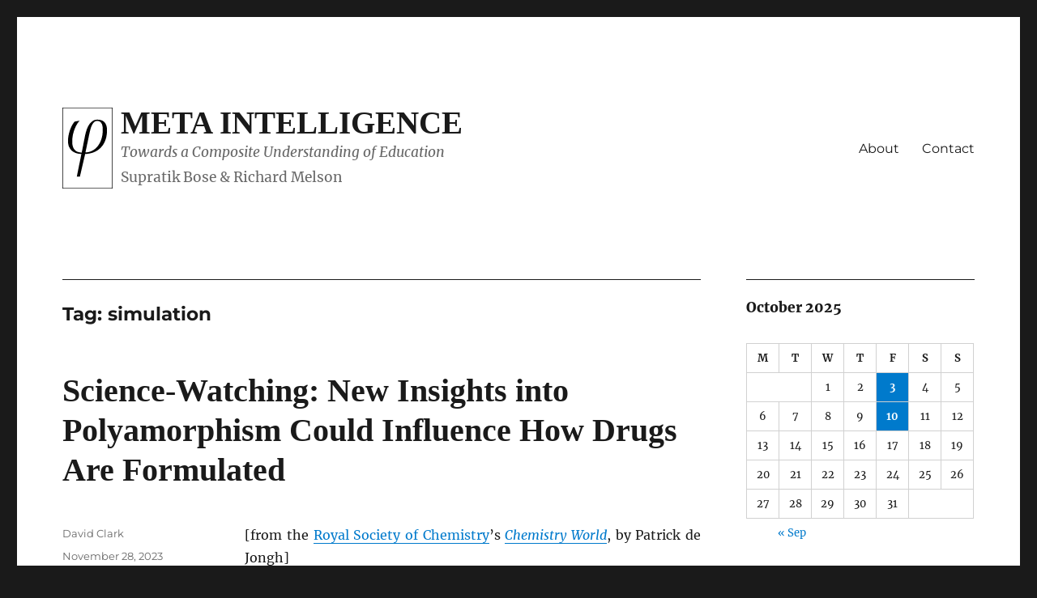

--- FILE ---
content_type: text/html; charset=UTF-8
request_url: https://metaintelligence.org/tag/simulation/
body_size: 17356
content:
<!DOCTYPE html>
<html lang="en-US" class="no-js">
<head>
	<meta charset="UTF-8">
	<meta name="viewport" content="width=device-width, initial-scale=1.0">
	<link rel="profile" href="https://gmpg.org/xfn/11">
		<script>(function(html){html.className = html.className.replace(/\bno-js\b/,'js')})(document.documentElement);</script>
<title>simulation | Meta Intelligence</title>
<meta name='robots' content='max-image-preview:large' />
	<style>img:is([sizes="auto" i], [sizes^="auto," i]) { contain-intrinsic-size: 3000px 1500px }</style>
	<meta name="robots" content="index,follow" />
<link rel="canonical" href="https://metaintelligence.org/tag/simulation/" />
<meta property="og:locale" content="en_US" />
<meta property="og:type" content="object" />
<meta property="og:title" content="simulation, Meta Intelligence" />
<meta property="og:url" content="https://metaintelligence.org/tag/simulation/" />
<meta property="og:site_name" name="copyright" content="Meta Intelligence" />
<link rel="alternate" type="application/rss+xml" title="Meta Intelligence &raquo; Feed" href="https://metaintelligence.org/feed/" />
<link rel="alternate" type="application/rss+xml" title="Meta Intelligence &raquo; Comments Feed" href="https://metaintelligence.org/comments/feed/" />
<link rel="alternate" type="application/rss+xml" title="Meta Intelligence &raquo; simulation Tag Feed" href="https://metaintelligence.org/tag/simulation/feed/" />
		<!-- This site uses the Google Analytics by MonsterInsights plugin v9.9.0 - Using Analytics tracking - https://www.monsterinsights.com/ -->
							<script src="//www.googletagmanager.com/gtag/js?id=G-F6WK8JR64H"  data-cfasync="false" data-wpfc-render="false" async></script>
			<script data-cfasync="false" data-wpfc-render="false">
				var mi_version = '9.9.0';
				var mi_track_user = true;
				var mi_no_track_reason = '';
								var MonsterInsightsDefaultLocations = {"page_location":"https:\/\/metaintelligence.org\/tag\/simulation\/"};
								if ( typeof MonsterInsightsPrivacyGuardFilter === 'function' ) {
					var MonsterInsightsLocations = (typeof MonsterInsightsExcludeQuery === 'object') ? MonsterInsightsPrivacyGuardFilter( MonsterInsightsExcludeQuery ) : MonsterInsightsPrivacyGuardFilter( MonsterInsightsDefaultLocations );
				} else {
					var MonsterInsightsLocations = (typeof MonsterInsightsExcludeQuery === 'object') ? MonsterInsightsExcludeQuery : MonsterInsightsDefaultLocations;
				}

								var disableStrs = [
										'ga-disable-G-F6WK8JR64H',
									];

				/* Function to detect opted out users */
				function __gtagTrackerIsOptedOut() {
					for (var index = 0; index < disableStrs.length; index++) {
						if (document.cookie.indexOf(disableStrs[index] + '=true') > -1) {
							return true;
						}
					}

					return false;
				}

				/* Disable tracking if the opt-out cookie exists. */
				if (__gtagTrackerIsOptedOut()) {
					for (var index = 0; index < disableStrs.length; index++) {
						window[disableStrs[index]] = true;
					}
				}

				/* Opt-out function */
				function __gtagTrackerOptout() {
					for (var index = 0; index < disableStrs.length; index++) {
						document.cookie = disableStrs[index] + '=true; expires=Thu, 31 Dec 2099 23:59:59 UTC; path=/';
						window[disableStrs[index]] = true;
					}
				}

				if ('undefined' === typeof gaOptout) {
					function gaOptout() {
						__gtagTrackerOptout();
					}
				}
								window.dataLayer = window.dataLayer || [];

				window.MonsterInsightsDualTracker = {
					helpers: {},
					trackers: {},
				};
				if (mi_track_user) {
					function __gtagDataLayer() {
						dataLayer.push(arguments);
					}

					function __gtagTracker(type, name, parameters) {
						if (!parameters) {
							parameters = {};
						}

						if (parameters.send_to) {
							__gtagDataLayer.apply(null, arguments);
							return;
						}

						if (type === 'event') {
														parameters.send_to = monsterinsights_frontend.v4_id;
							var hookName = name;
							if (typeof parameters['event_category'] !== 'undefined') {
								hookName = parameters['event_category'] + ':' + name;
							}

							if (typeof MonsterInsightsDualTracker.trackers[hookName] !== 'undefined') {
								MonsterInsightsDualTracker.trackers[hookName](parameters);
							} else {
								__gtagDataLayer('event', name, parameters);
							}
							
						} else {
							__gtagDataLayer.apply(null, arguments);
						}
					}

					__gtagTracker('js', new Date());
					__gtagTracker('set', {
						'developer_id.dZGIzZG': true,
											});
					if ( MonsterInsightsLocations.page_location ) {
						__gtagTracker('set', MonsterInsightsLocations);
					}
										__gtagTracker('config', 'G-F6WK8JR64H', {"forceSSL":"true","link_attribution":"true"} );
										window.gtag = __gtagTracker;										(function () {
						/* https://developers.google.com/analytics/devguides/collection/analyticsjs/ */
						/* ga and __gaTracker compatibility shim. */
						var noopfn = function () {
							return null;
						};
						var newtracker = function () {
							return new Tracker();
						};
						var Tracker = function () {
							return null;
						};
						var p = Tracker.prototype;
						p.get = noopfn;
						p.set = noopfn;
						p.send = function () {
							var args = Array.prototype.slice.call(arguments);
							args.unshift('send');
							__gaTracker.apply(null, args);
						};
						var __gaTracker = function () {
							var len = arguments.length;
							if (len === 0) {
								return;
							}
							var f = arguments[len - 1];
							if (typeof f !== 'object' || f === null || typeof f.hitCallback !== 'function') {
								if ('send' === arguments[0]) {
									var hitConverted, hitObject = false, action;
									if ('event' === arguments[1]) {
										if ('undefined' !== typeof arguments[3]) {
											hitObject = {
												'eventAction': arguments[3],
												'eventCategory': arguments[2],
												'eventLabel': arguments[4],
												'value': arguments[5] ? arguments[5] : 1,
											}
										}
									}
									if ('pageview' === arguments[1]) {
										if ('undefined' !== typeof arguments[2]) {
											hitObject = {
												'eventAction': 'page_view',
												'page_path': arguments[2],
											}
										}
									}
									if (typeof arguments[2] === 'object') {
										hitObject = arguments[2];
									}
									if (typeof arguments[5] === 'object') {
										Object.assign(hitObject, arguments[5]);
									}
									if ('undefined' !== typeof arguments[1].hitType) {
										hitObject = arguments[1];
										if ('pageview' === hitObject.hitType) {
											hitObject.eventAction = 'page_view';
										}
									}
									if (hitObject) {
										action = 'timing' === arguments[1].hitType ? 'timing_complete' : hitObject.eventAction;
										hitConverted = mapArgs(hitObject);
										__gtagTracker('event', action, hitConverted);
									}
								}
								return;
							}

							function mapArgs(args) {
								var arg, hit = {};
								var gaMap = {
									'eventCategory': 'event_category',
									'eventAction': 'event_action',
									'eventLabel': 'event_label',
									'eventValue': 'event_value',
									'nonInteraction': 'non_interaction',
									'timingCategory': 'event_category',
									'timingVar': 'name',
									'timingValue': 'value',
									'timingLabel': 'event_label',
									'page': 'page_path',
									'location': 'page_location',
									'title': 'page_title',
									'referrer' : 'page_referrer',
								};
								for (arg in args) {
																		if (!(!args.hasOwnProperty(arg) || !gaMap.hasOwnProperty(arg))) {
										hit[gaMap[arg]] = args[arg];
									} else {
										hit[arg] = args[arg];
									}
								}
								return hit;
							}

							try {
								f.hitCallback();
							} catch (ex) {
							}
						};
						__gaTracker.create = newtracker;
						__gaTracker.getByName = newtracker;
						__gaTracker.getAll = function () {
							return [];
						};
						__gaTracker.remove = noopfn;
						__gaTracker.loaded = true;
						window['__gaTracker'] = __gaTracker;
					})();
									} else {
										console.log("");
					(function () {
						function __gtagTracker() {
							return null;
						}

						window['__gtagTracker'] = __gtagTracker;
						window['gtag'] = __gtagTracker;
					})();
									}
			</script>
			
							<!-- / Google Analytics by MonsterInsights -->
		<script>
window._wpemojiSettings = {"baseUrl":"https:\/\/s.w.org\/images\/core\/emoji\/16.0.1\/72x72\/","ext":".png","svgUrl":"https:\/\/s.w.org\/images\/core\/emoji\/16.0.1\/svg\/","svgExt":".svg","source":{"concatemoji":"https:\/\/metaintelligence.org\/wp-includes\/js\/wp-emoji-release.min.js?ver=6.8.3"}};
/*! This file is auto-generated */
!function(s,n){var o,i,e;function c(e){try{var t={supportTests:e,timestamp:(new Date).valueOf()};sessionStorage.setItem(o,JSON.stringify(t))}catch(e){}}function p(e,t,n){e.clearRect(0,0,e.canvas.width,e.canvas.height),e.fillText(t,0,0);var t=new Uint32Array(e.getImageData(0,0,e.canvas.width,e.canvas.height).data),a=(e.clearRect(0,0,e.canvas.width,e.canvas.height),e.fillText(n,0,0),new Uint32Array(e.getImageData(0,0,e.canvas.width,e.canvas.height).data));return t.every(function(e,t){return e===a[t]})}function u(e,t){e.clearRect(0,0,e.canvas.width,e.canvas.height),e.fillText(t,0,0);for(var n=e.getImageData(16,16,1,1),a=0;a<n.data.length;a++)if(0!==n.data[a])return!1;return!0}function f(e,t,n,a){switch(t){case"flag":return n(e,"\ud83c\udff3\ufe0f\u200d\u26a7\ufe0f","\ud83c\udff3\ufe0f\u200b\u26a7\ufe0f")?!1:!n(e,"\ud83c\udde8\ud83c\uddf6","\ud83c\udde8\u200b\ud83c\uddf6")&&!n(e,"\ud83c\udff4\udb40\udc67\udb40\udc62\udb40\udc65\udb40\udc6e\udb40\udc67\udb40\udc7f","\ud83c\udff4\u200b\udb40\udc67\u200b\udb40\udc62\u200b\udb40\udc65\u200b\udb40\udc6e\u200b\udb40\udc67\u200b\udb40\udc7f");case"emoji":return!a(e,"\ud83e\udedf")}return!1}function g(e,t,n,a){var r="undefined"!=typeof WorkerGlobalScope&&self instanceof WorkerGlobalScope?new OffscreenCanvas(300,150):s.createElement("canvas"),o=r.getContext("2d",{willReadFrequently:!0}),i=(o.textBaseline="top",o.font="600 32px Arial",{});return e.forEach(function(e){i[e]=t(o,e,n,a)}),i}function t(e){var t=s.createElement("script");t.src=e,t.defer=!0,s.head.appendChild(t)}"undefined"!=typeof Promise&&(o="wpEmojiSettingsSupports",i=["flag","emoji"],n.supports={everything:!0,everythingExceptFlag:!0},e=new Promise(function(e){s.addEventListener("DOMContentLoaded",e,{once:!0})}),new Promise(function(t){var n=function(){try{var e=JSON.parse(sessionStorage.getItem(o));if("object"==typeof e&&"number"==typeof e.timestamp&&(new Date).valueOf()<e.timestamp+604800&&"object"==typeof e.supportTests)return e.supportTests}catch(e){}return null}();if(!n){if("undefined"!=typeof Worker&&"undefined"!=typeof OffscreenCanvas&&"undefined"!=typeof URL&&URL.createObjectURL&&"undefined"!=typeof Blob)try{var e="postMessage("+g.toString()+"("+[JSON.stringify(i),f.toString(),p.toString(),u.toString()].join(",")+"));",a=new Blob([e],{type:"text/javascript"}),r=new Worker(URL.createObjectURL(a),{name:"wpTestEmojiSupports"});return void(r.onmessage=function(e){c(n=e.data),r.terminate(),t(n)})}catch(e){}c(n=g(i,f,p,u))}t(n)}).then(function(e){for(var t in e)n.supports[t]=e[t],n.supports.everything=n.supports.everything&&n.supports[t],"flag"!==t&&(n.supports.everythingExceptFlag=n.supports.everythingExceptFlag&&n.supports[t]);n.supports.everythingExceptFlag=n.supports.everythingExceptFlag&&!n.supports.flag,n.DOMReady=!1,n.readyCallback=function(){n.DOMReady=!0}}).then(function(){return e}).then(function(){var e;n.supports.everything||(n.readyCallback(),(e=n.source||{}).concatemoji?t(e.concatemoji):e.wpemoji&&e.twemoji&&(t(e.twemoji),t(e.wpemoji)))}))}((window,document),window._wpemojiSettings);
</script>
<style id='wp-emoji-styles-inline-css'>

	img.wp-smiley, img.emoji {
		display: inline !important;
		border: none !important;
		box-shadow: none !important;
		height: 1em !important;
		width: 1em !important;
		margin: 0 0.07em !important;
		vertical-align: -0.1em !important;
		background: none !important;
		padding: 0 !important;
	}
</style>
<link rel='stylesheet' id='wp-block-library-css' href='https://metaintelligence.org/wp-includes/css/dist/block-library/style.min.css?ver=6.8.3' media='all' />
<style id='wp-block-library-theme-inline-css'>
.wp-block-audio :where(figcaption){color:#555;font-size:13px;text-align:center}.is-dark-theme .wp-block-audio :where(figcaption){color:#ffffffa6}.wp-block-audio{margin:0 0 1em}.wp-block-code{border:1px solid #ccc;border-radius:4px;font-family:Menlo,Consolas,monaco,monospace;padding:.8em 1em}.wp-block-embed :where(figcaption){color:#555;font-size:13px;text-align:center}.is-dark-theme .wp-block-embed :where(figcaption){color:#ffffffa6}.wp-block-embed{margin:0 0 1em}.blocks-gallery-caption{color:#555;font-size:13px;text-align:center}.is-dark-theme .blocks-gallery-caption{color:#ffffffa6}:root :where(.wp-block-image figcaption){color:#555;font-size:13px;text-align:center}.is-dark-theme :root :where(.wp-block-image figcaption){color:#ffffffa6}.wp-block-image{margin:0 0 1em}.wp-block-pullquote{border-bottom:4px solid;border-top:4px solid;color:currentColor;margin-bottom:1.75em}.wp-block-pullquote cite,.wp-block-pullquote footer,.wp-block-pullquote__citation{color:currentColor;font-size:.8125em;font-style:normal;text-transform:uppercase}.wp-block-quote{border-left:.25em solid;margin:0 0 1.75em;padding-left:1em}.wp-block-quote cite,.wp-block-quote footer{color:currentColor;font-size:.8125em;font-style:normal;position:relative}.wp-block-quote:where(.has-text-align-right){border-left:none;border-right:.25em solid;padding-left:0;padding-right:1em}.wp-block-quote:where(.has-text-align-center){border:none;padding-left:0}.wp-block-quote.is-large,.wp-block-quote.is-style-large,.wp-block-quote:where(.is-style-plain){border:none}.wp-block-search .wp-block-search__label{font-weight:700}.wp-block-search__button{border:1px solid #ccc;padding:.375em .625em}:where(.wp-block-group.has-background){padding:1.25em 2.375em}.wp-block-separator.has-css-opacity{opacity:.4}.wp-block-separator{border:none;border-bottom:2px solid;margin-left:auto;margin-right:auto}.wp-block-separator.has-alpha-channel-opacity{opacity:1}.wp-block-separator:not(.is-style-wide):not(.is-style-dots){width:100px}.wp-block-separator.has-background:not(.is-style-dots){border-bottom:none;height:1px}.wp-block-separator.has-background:not(.is-style-wide):not(.is-style-dots){height:2px}.wp-block-table{margin:0 0 1em}.wp-block-table td,.wp-block-table th{word-break:normal}.wp-block-table :where(figcaption){color:#555;font-size:13px;text-align:center}.is-dark-theme .wp-block-table :where(figcaption){color:#ffffffa6}.wp-block-video :where(figcaption){color:#555;font-size:13px;text-align:center}.is-dark-theme .wp-block-video :where(figcaption){color:#ffffffa6}.wp-block-video{margin:0 0 1em}:root :where(.wp-block-template-part.has-background){margin-bottom:0;margin-top:0;padding:1.25em 2.375em}
</style>
<style id='classic-theme-styles-inline-css'>
/*! This file is auto-generated */
.wp-block-button__link{color:#fff;background-color:#32373c;border-radius:9999px;box-shadow:none;text-decoration:none;padding:calc(.667em + 2px) calc(1.333em + 2px);font-size:1.125em}.wp-block-file__button{background:#32373c;color:#fff;text-decoration:none}
</style>
<link rel='stylesheet' id='ugb-style-css-v2-css' href='https://metaintelligence.org/wp-content/plugins/stackable-ultimate-gutenberg-blocks-premium/dist/deprecated/frontend_blocks_deprecated_v2.css?ver=3.3.4' media='all' />
<style id='ugb-style-css-v2-inline-css'>
:root {--stk-block-width-default-detected: 840px;}
:root {
			--content-width: 840px;
		}
</style>
<link rel='stylesheet' id='ugb-style-css-premium-v2-css' href='https://metaintelligence.org/wp-content/plugins/stackable-ultimate-gutenberg-blocks-premium/dist/deprecated/frontend_blocks_deprecated_v2__premium_only.css?ver=3.3.4' media='all' />
<style id='pdfemb-pdf-embedder-viewer-style-inline-css'>
.wp-block-pdfemb-pdf-embedder-viewer{max-width:none}

</style>
<style id='global-styles-inline-css'>
:root{--wp--preset--aspect-ratio--square: 1;--wp--preset--aspect-ratio--4-3: 4/3;--wp--preset--aspect-ratio--3-4: 3/4;--wp--preset--aspect-ratio--3-2: 3/2;--wp--preset--aspect-ratio--2-3: 2/3;--wp--preset--aspect-ratio--16-9: 16/9;--wp--preset--aspect-ratio--9-16: 9/16;--wp--preset--color--black: #000000;--wp--preset--color--cyan-bluish-gray: #abb8c3;--wp--preset--color--white: #fff;--wp--preset--color--pale-pink: #f78da7;--wp--preset--color--vivid-red: #cf2e2e;--wp--preset--color--luminous-vivid-orange: #ff6900;--wp--preset--color--luminous-vivid-amber: #fcb900;--wp--preset--color--light-green-cyan: #7bdcb5;--wp--preset--color--vivid-green-cyan: #00d084;--wp--preset--color--pale-cyan-blue: #8ed1fc;--wp--preset--color--vivid-cyan-blue: #0693e3;--wp--preset--color--vivid-purple: #9b51e0;--wp--preset--color--dark-gray: #1a1a1a;--wp--preset--color--medium-gray: #686868;--wp--preset--color--light-gray: #e5e5e5;--wp--preset--color--blue-gray: #4d545c;--wp--preset--color--bright-blue: #007acc;--wp--preset--color--light-blue: #9adffd;--wp--preset--color--dark-brown: #402b30;--wp--preset--color--medium-brown: #774e24;--wp--preset--color--dark-red: #640c1f;--wp--preset--color--bright-red: #ff675f;--wp--preset--color--yellow: #ffef8e;--wp--preset--gradient--vivid-cyan-blue-to-vivid-purple: linear-gradient(135deg,rgba(6,147,227,1) 0%,rgb(155,81,224) 100%);--wp--preset--gradient--light-green-cyan-to-vivid-green-cyan: linear-gradient(135deg,rgb(122,220,180) 0%,rgb(0,208,130) 100%);--wp--preset--gradient--luminous-vivid-amber-to-luminous-vivid-orange: linear-gradient(135deg,rgba(252,185,0,1) 0%,rgba(255,105,0,1) 100%);--wp--preset--gradient--luminous-vivid-orange-to-vivid-red: linear-gradient(135deg,rgba(255,105,0,1) 0%,rgb(207,46,46) 100%);--wp--preset--gradient--very-light-gray-to-cyan-bluish-gray: linear-gradient(135deg,rgb(238,238,238) 0%,rgb(169,184,195) 100%);--wp--preset--gradient--cool-to-warm-spectrum: linear-gradient(135deg,rgb(74,234,220) 0%,rgb(151,120,209) 20%,rgb(207,42,186) 40%,rgb(238,44,130) 60%,rgb(251,105,98) 80%,rgb(254,248,76) 100%);--wp--preset--gradient--blush-light-purple: linear-gradient(135deg,rgb(255,206,236) 0%,rgb(152,150,240) 100%);--wp--preset--gradient--blush-bordeaux: linear-gradient(135deg,rgb(254,205,165) 0%,rgb(254,45,45) 50%,rgb(107,0,62) 100%);--wp--preset--gradient--luminous-dusk: linear-gradient(135deg,rgb(255,203,112) 0%,rgb(199,81,192) 50%,rgb(65,88,208) 100%);--wp--preset--gradient--pale-ocean: linear-gradient(135deg,rgb(255,245,203) 0%,rgb(182,227,212) 50%,rgb(51,167,181) 100%);--wp--preset--gradient--electric-grass: linear-gradient(135deg,rgb(202,248,128) 0%,rgb(113,206,126) 100%);--wp--preset--gradient--midnight: linear-gradient(135deg,rgb(2,3,129) 0%,rgb(40,116,252) 100%);--wp--preset--font-size--small: 13px;--wp--preset--font-size--medium: 20px;--wp--preset--font-size--large: 36px;--wp--preset--font-size--x-large: 42px;--wp--preset--spacing--20: 0.44rem;--wp--preset--spacing--30: 0.67rem;--wp--preset--spacing--40: 1rem;--wp--preset--spacing--50: 1.5rem;--wp--preset--spacing--60: 2.25rem;--wp--preset--spacing--70: 3.38rem;--wp--preset--spacing--80: 5.06rem;--wp--preset--shadow--natural: 6px 6px 9px rgba(0, 0, 0, 0.2);--wp--preset--shadow--deep: 12px 12px 50px rgba(0, 0, 0, 0.4);--wp--preset--shadow--sharp: 6px 6px 0px rgba(0, 0, 0, 0.2);--wp--preset--shadow--outlined: 6px 6px 0px -3px rgba(255, 255, 255, 1), 6px 6px rgba(0, 0, 0, 1);--wp--preset--shadow--crisp: 6px 6px 0px rgba(0, 0, 0, 1);}:where(.is-layout-flex){gap: 0.5em;}:where(.is-layout-grid){gap: 0.5em;}body .is-layout-flex{display: flex;}.is-layout-flex{flex-wrap: wrap;align-items: center;}.is-layout-flex > :is(*, div){margin: 0;}body .is-layout-grid{display: grid;}.is-layout-grid > :is(*, div){margin: 0;}:where(.wp-block-columns.is-layout-flex){gap: 2em;}:where(.wp-block-columns.is-layout-grid){gap: 2em;}:where(.wp-block-post-template.is-layout-flex){gap: 1.25em;}:where(.wp-block-post-template.is-layout-grid){gap: 1.25em;}.has-black-color{color: var(--wp--preset--color--black) !important;}.has-cyan-bluish-gray-color{color: var(--wp--preset--color--cyan-bluish-gray) !important;}.has-white-color{color: var(--wp--preset--color--white) !important;}.has-pale-pink-color{color: var(--wp--preset--color--pale-pink) !important;}.has-vivid-red-color{color: var(--wp--preset--color--vivid-red) !important;}.has-luminous-vivid-orange-color{color: var(--wp--preset--color--luminous-vivid-orange) !important;}.has-luminous-vivid-amber-color{color: var(--wp--preset--color--luminous-vivid-amber) !important;}.has-light-green-cyan-color{color: var(--wp--preset--color--light-green-cyan) !important;}.has-vivid-green-cyan-color{color: var(--wp--preset--color--vivid-green-cyan) !important;}.has-pale-cyan-blue-color{color: var(--wp--preset--color--pale-cyan-blue) !important;}.has-vivid-cyan-blue-color{color: var(--wp--preset--color--vivid-cyan-blue) !important;}.has-vivid-purple-color{color: var(--wp--preset--color--vivid-purple) !important;}.has-black-background-color{background-color: var(--wp--preset--color--black) !important;}.has-cyan-bluish-gray-background-color{background-color: var(--wp--preset--color--cyan-bluish-gray) !important;}.has-white-background-color{background-color: var(--wp--preset--color--white) !important;}.has-pale-pink-background-color{background-color: var(--wp--preset--color--pale-pink) !important;}.has-vivid-red-background-color{background-color: var(--wp--preset--color--vivid-red) !important;}.has-luminous-vivid-orange-background-color{background-color: var(--wp--preset--color--luminous-vivid-orange) !important;}.has-luminous-vivid-amber-background-color{background-color: var(--wp--preset--color--luminous-vivid-amber) !important;}.has-light-green-cyan-background-color{background-color: var(--wp--preset--color--light-green-cyan) !important;}.has-vivid-green-cyan-background-color{background-color: var(--wp--preset--color--vivid-green-cyan) !important;}.has-pale-cyan-blue-background-color{background-color: var(--wp--preset--color--pale-cyan-blue) !important;}.has-vivid-cyan-blue-background-color{background-color: var(--wp--preset--color--vivid-cyan-blue) !important;}.has-vivid-purple-background-color{background-color: var(--wp--preset--color--vivid-purple) !important;}.has-black-border-color{border-color: var(--wp--preset--color--black) !important;}.has-cyan-bluish-gray-border-color{border-color: var(--wp--preset--color--cyan-bluish-gray) !important;}.has-white-border-color{border-color: var(--wp--preset--color--white) !important;}.has-pale-pink-border-color{border-color: var(--wp--preset--color--pale-pink) !important;}.has-vivid-red-border-color{border-color: var(--wp--preset--color--vivid-red) !important;}.has-luminous-vivid-orange-border-color{border-color: var(--wp--preset--color--luminous-vivid-orange) !important;}.has-luminous-vivid-amber-border-color{border-color: var(--wp--preset--color--luminous-vivid-amber) !important;}.has-light-green-cyan-border-color{border-color: var(--wp--preset--color--light-green-cyan) !important;}.has-vivid-green-cyan-border-color{border-color: var(--wp--preset--color--vivid-green-cyan) !important;}.has-pale-cyan-blue-border-color{border-color: var(--wp--preset--color--pale-cyan-blue) !important;}.has-vivid-cyan-blue-border-color{border-color: var(--wp--preset--color--vivid-cyan-blue) !important;}.has-vivid-purple-border-color{border-color: var(--wp--preset--color--vivid-purple) !important;}.has-vivid-cyan-blue-to-vivid-purple-gradient-background{background: var(--wp--preset--gradient--vivid-cyan-blue-to-vivid-purple) !important;}.has-light-green-cyan-to-vivid-green-cyan-gradient-background{background: var(--wp--preset--gradient--light-green-cyan-to-vivid-green-cyan) !important;}.has-luminous-vivid-amber-to-luminous-vivid-orange-gradient-background{background: var(--wp--preset--gradient--luminous-vivid-amber-to-luminous-vivid-orange) !important;}.has-luminous-vivid-orange-to-vivid-red-gradient-background{background: var(--wp--preset--gradient--luminous-vivid-orange-to-vivid-red) !important;}.has-very-light-gray-to-cyan-bluish-gray-gradient-background{background: var(--wp--preset--gradient--very-light-gray-to-cyan-bluish-gray) !important;}.has-cool-to-warm-spectrum-gradient-background{background: var(--wp--preset--gradient--cool-to-warm-spectrum) !important;}.has-blush-light-purple-gradient-background{background: var(--wp--preset--gradient--blush-light-purple) !important;}.has-blush-bordeaux-gradient-background{background: var(--wp--preset--gradient--blush-bordeaux) !important;}.has-luminous-dusk-gradient-background{background: var(--wp--preset--gradient--luminous-dusk) !important;}.has-pale-ocean-gradient-background{background: var(--wp--preset--gradient--pale-ocean) !important;}.has-electric-grass-gradient-background{background: var(--wp--preset--gradient--electric-grass) !important;}.has-midnight-gradient-background{background: var(--wp--preset--gradient--midnight) !important;}.has-small-font-size{font-size: var(--wp--preset--font-size--small) !important;}.has-medium-font-size{font-size: var(--wp--preset--font-size--medium) !important;}.has-large-font-size{font-size: var(--wp--preset--font-size--large) !important;}.has-x-large-font-size{font-size: var(--wp--preset--font-size--x-large) !important;}
:where(.wp-block-post-template.is-layout-flex){gap: 1.25em;}:where(.wp-block-post-template.is-layout-grid){gap: 1.25em;}
:where(.wp-block-columns.is-layout-flex){gap: 2em;}:where(.wp-block-columns.is-layout-grid){gap: 2em;}
:root :where(.wp-block-pullquote){font-size: 1.5em;line-height: 1.6;}
</style>
<link rel='stylesheet' id='wc-gallery-style-css' href='https://metaintelligence.org/wp-content/plugins/boldgrid-gallery/includes/css/style.css?ver=1.55' media='all' />
<link rel='stylesheet' id='wc-gallery-popup-style-css' href='https://metaintelligence.org/wp-content/plugins/boldgrid-gallery/includes/css/magnific-popup.css?ver=1.1.0' media='all' />
<link rel='stylesheet' id='wc-gallery-flexslider-style-css' href='https://metaintelligence.org/wp-content/plugins/boldgrid-gallery/includes/vendors/flexslider/flexslider.css?ver=2.6.1' media='all' />
<link rel='stylesheet' id='wc-gallery-owlcarousel-style-css' href='https://metaintelligence.org/wp-content/plugins/boldgrid-gallery/includes/vendors/owlcarousel/assets/owl.carousel.css?ver=2.1.4' media='all' />
<link rel='stylesheet' id='wc-gallery-owlcarousel-theme-style-css' href='https://metaintelligence.org/wp-content/plugins/boldgrid-gallery/includes/vendors/owlcarousel/assets/owl.theme.default.css?ver=2.1.4' media='all' />
<link rel='stylesheet' id='metaint-style-css' href='https://metaintelligence.org/wp-content/themes/twentysixteen/style.css?ver=6.8.3' media='all' />
<link rel='stylesheet' id='twentysixteen-fonts-css' href='https://metaintelligence.org/wp-content/themes/twentysixteen/fonts/merriweather-plus-montserrat-plus-inconsolata.css?ver=20230328' media='all' />
<link rel='stylesheet' id='genericons-css' href='https://metaintelligence.org/wp-content/themes/twentysixteen/genericons/genericons.css?ver=20201208' media='all' />
<link rel='stylesheet' id='twentysixteen-style-css' href='https://metaintelligence.org/wp-content/themes/metaint/style.css?ver=20250715' media='all' />
<link rel='stylesheet' id='twentysixteen-block-style-css' href='https://metaintelligence.org/wp-content/themes/twentysixteen/css/blocks.css?ver=20240817' media='all' />
<!--[if lt IE 10]>
<link rel='stylesheet' id='twentysixteen-ie-css' href='https://metaintelligence.org/wp-content/themes/twentysixteen/css/ie.css?ver=20170530' media='all' />
<![endif]-->
<!--[if lt IE 9]>
<link rel='stylesheet' id='twentysixteen-ie8-css' href='https://metaintelligence.org/wp-content/themes/twentysixteen/css/ie8.css?ver=20170530' media='all' />
<![endif]-->
<!--[if lt IE 8]>
<link rel='stylesheet' id='twentysixteen-ie7-css' href='https://metaintelligence.org/wp-content/themes/twentysixteen/css/ie7.css?ver=20170530' media='all' />
<![endif]-->
<link rel='stylesheet' id='bgpbpp-public-css' href='https://metaintelligence.org/wp-content/plugins/post-and-page-builder-premium/dist/application.min.css?ver=1.2.7' media='all' />
<script src="https://metaintelligence.org/wp-content/plugins/google-analytics-for-wordpress/assets/js/frontend-gtag.min.js?ver=9.9.0" id="monsterinsights-frontend-script-js" async data-wp-strategy="async"></script>
<script data-cfasync="false" data-wpfc-render="false" id='monsterinsights-frontend-script-js-extra'>var monsterinsights_frontend = {"js_events_tracking":"true","download_extensions":"doc,pdf,ppt,zip,xls,docx,pptx,xlsx","inbound_paths":"[{\"path\":\"\\\/go\\\/\",\"label\":\"affiliate\"},{\"path\":\"\\\/recommend\\\/\",\"label\":\"affiliate\"}]","home_url":"https:\/\/metaintelligence.org","hash_tracking":"false","v4_id":"G-F6WK8JR64H"};</script>
<script id="ugb-block-frontend-js-v2-js-extra">
var stackable = {"restUrl":"https:\/\/metaintelligence.org\/wp-json\/"};
</script>
<script src="https://metaintelligence.org/wp-content/plugins/stackable-ultimate-gutenberg-blocks-premium/dist/deprecated/frontend_blocks_deprecated_v2.js?ver=3.3.4" id="ugb-block-frontend-js-v2-js"></script>
<script src="https://metaintelligence.org/wp-content/plugins/stackable-ultimate-gutenberg-blocks-premium/dist/deprecated/frontend_blocks_deprecated_v2__premium_only.js?ver=3.3.4" id="ugb-block-frontend-js-premium-v2-js"></script>
<script src="https://metaintelligence.org/wp-includes/js/jquery/jquery.min.js?ver=3.7.1" id="jquery-core-js"></script>
<script src="https://metaintelligence.org/wp-includes/js/jquery/jquery-migrate.min.js?ver=3.4.1" id="jquery-migrate-js"></script>
<!--[if lt IE 9]>
<script src="https://metaintelligence.org/wp-content/themes/twentysixteen/js/html5.js?ver=3.7.3" id="twentysixteen-html5-js"></script>
<![endif]-->
<script id="twentysixteen-script-js-extra">
var screenReaderText = {"expand":"expand child menu","collapse":"collapse child menu"};
</script>
<script src="https://metaintelligence.org/wp-content/themes/twentysixteen/js/functions.js?ver=20230629" id="twentysixteen-script-js" defer data-wp-strategy="defer"></script>
<link rel="https://api.w.org/" href="https://metaintelligence.org/wp-json/" /><link rel="alternate" title="JSON" type="application/json" href="https://metaintelligence.org/wp-json/wp/v2/tags/4642" /><link rel="EditURI" type="application/rsd+xml" title="RSD" href="https://metaintelligence.org/xmlrpc.php?rsd" />
<meta name="generator" content="WordPress 6.8.3" />
<script type="text/javascript">//<![CDATA[
  function external_links_in_new_windows_loop() {
    if (!document.links) {
      document.links = document.getElementsByTagName('a');
    }
    var change_link = false;
    var force = '';
    var ignore = '';

    for (var t=0; t<document.links.length; t++) {
      var all_links = document.links[t];
      change_link = false;
      
      if(document.links[t].hasAttribute('onClick') == false) {
        // forced if the address starts with http (or also https), but does not link to the current domain
        if(all_links.href.search(/^http/) != -1 && all_links.href.search('metaintelligence.org') == -1 && all_links.href.search(/^#/) == -1) {
          // console.log('Changed ' + all_links.href);
          change_link = true;
        }
          
        if(force != '' && all_links.href.search(force) != -1) {
          // forced
          // console.log('force ' + all_links.href);
          change_link = true;
        }
        
        if(ignore != '' && all_links.href.search(ignore) != -1) {
          // console.log('ignore ' + all_links.href);
          // ignored
          change_link = false;
        }

        if(change_link == true) {
          // console.log('Changed ' + all_links.href);
          document.links[t].setAttribute('onClick', 'javascript:window.open(\'' + all_links.href.replace(/'/g, '') + '\', \'_blank\', \'noopener\'); return false;');
          document.links[t].removeAttribute('target');
        }
      }
    }
  }
  
  // Load
  function external_links_in_new_windows_load(func)
  {  
    var oldonload = window.onload;
    if (typeof window.onload != 'function'){
      window.onload = func;
    } else {
      window.onload = function(){
        oldonload();
        func();
      }
    }
  }

  external_links_in_new_windows_load(external_links_in_new_windows_loop);
  //]]></script>

<style type="text/css">.broken_link, a.broken_link {
	text-decoration: line-through;
}</style><link rel="icon" type="image/svg+xml" href="/favicon.svg">
<link rel="alternate icon" href="/favicon.ico">
<link rel="mask-icon" href="/icons/safari-pinned-tab.svg" color="#ff8a01">
<link rel="apple-touch-icon" sizes="180x180" href="/icons/apple-touch-icon_180px.png">
<link rel="apple-touch-icon" sizes="167x167" href="/icons/apple-touch-icon_167px.png">
<link rel="apple-touch-icon" sizes="152x152" href="/icons/apple-touch-icon_152px.png">
<link rel="apple-touch-icon" sizes="120x120" href="/icons/apple-touch-icon_152px.png"><link rel="icon" href="https://metaintelligence.org/wp-content/uploads/2020/02/golden_ratio_box-phi.svg" sizes="32x32" />
<link rel="icon" href="https://metaintelligence.org/wp-content/uploads/2020/02/golden_ratio_box-phi.svg" sizes="192x192" />
<link rel="apple-touch-icon" href="https://metaintelligence.org/wp-content/uploads/2020/02/golden_ratio_box-phi.svg" />
<meta name="msapplication-TileImage" content="https://metaintelligence.org/wp-content/uploads/2020/02/golden_ratio_box-phi.svg" />
</head>

<body class="archive tag tag-simulation tag-4642 wp-custom-logo wp-embed-responsive wp-theme-twentysixteen wp-child-theme-metaint group-blog hfeed">

<div id="page" class="site">
	<div class="site-inner">
		<a class="skip-link screen-reader-text" href="#content">
			Skip to content		</a>

		<header id="masthead" class="site-header">
			<div class="site-header-main">
				<div class="site-branding">
					<a href="https://metaintelligence.org/" class="custom-logo-link" rel="home"><img width="1" height="1" src="https://metaintelligence.org/wp-content/uploads/2020/02/golden_ratio_box-phi.svg" class="custom-logo" alt="Meta Intelligence" decoding="async" /></a>																<p class="site-title"><a href="https://metaintelligence.org/" rel="home" >Meta Intelligence</a></p>
												<p class="site-description">Towards a Composite Understanding of Education</p>
									</div><!-- .site-branding -->

									<button id="menu-toggle" class="menu-toggle">Menu</button>

					<div id="site-header-menu" class="site-header-menu">
													<nav id="site-navigation" class="main-navigation" aria-label="Primary Menu">
								<div class="menu-primary-container"><ul id="menu-primary" class="primary-menu"><li id="menu-item-3299" class="menu-item menu-item-type-post_type menu-item-object-page menu-item-3299"><a href="https://metaintelligence.org/about/">About</a></li>
<li id="menu-item-10" class="menu-item menu-item-type-post_type menu-item-object-page menu-item-10"><a href="https://metaintelligence.org/contact/">Contact</a></li>
</ul></div>							</nav><!-- .main-navigation -->
						
											</div><!-- .site-header-menu -->
							</div><!-- .site-header-main -->

					</header><!-- .site-header -->

		<div id="content" class="site-content">

	<div id="primary" class="content-area">
		<main id="main" class="site-main">

		
			<header class="page-header">
				<h1 class="page-title">Tag: <span>simulation</span></h1>			</header><!-- .page-header -->

			
<article id="post-3589" class="post-3589 post type-post status-publish format-standard hentry category-essays category-medicine category-science category-world tag-active-ingredient tag-annealing-materials-science tag-artifact-error tag-ball-mill tag-chemical-compound tag-chemistry-world tag-columbia-university tag-crystal tag-crystallization tag-denmark tag-dihedral-angle tag-distribution-number-theory tag-diuretic tag-experiment tag-glass-transition tag-hydrochlorothiazide tag-hypothesis tag-intermolecular-force tag-metastability tag-milling-machining tag-molecular-dynamics tag-molecular-geometry tag-molecule tag-pair-distribution-function tag-pharmaceutical-industry tag-pharmaceutics tag-physical-chemistry tag-polyamorphism tag-quenching tag-recrystallization-chemistry tag-relaxation-physics tag-royal-society-of-chemistry tag-sample-material tag-scientific-evidence tag-shelf-life tag-simulation tag-solubility tag-solvation tag-spray-drying tag-statistics tag-sulfonamide-medicine tag-tablet-pharmacy tag-thermal-analysis tag-united-states tag-university-of-copenhagen">
	<header class="entry-header">
		
		<h2 class="entry-title"><a href="https://metaintelligence.org/science-watching-new-insights-into-polyamorphism-could-influence-how-drugs-are-formulated/" rel="bookmark">Science-Watching: New Insights into Polyamorphism Could Influence How Drugs Are Formulated</a></h2>	</header><!-- .entry-header -->

	
	
	<div class="entry-content">
		<p>[from the <a href="https://en.wikipedia.org/wiki/Royal_Society_of_Chemistry" target="_blank" rel="noreferrer noopener nofollow">Royal Society of Chemistry</a>’s <cite><a href="https://en.wikipedia.org/wiki/Chemistry_World" target="_blank" rel="noreferrer noopener nofollow">Chemistry World</a></cite>, by Patrick de Jongh]</p>



<p>Results from a study combining <a href="https://en.wikipedia.org/wiki/Experiment" target="_blank" rel="noreferrer noopener nofollow">experiments</a> and <a href="https://en.wikipedia.org/wiki/Simulation" target="_blank" rel="noreferrer noopener nofollow">simulations</a> could overturn the assumption that <a href="https://en.wikipedia.org/wiki/Polyamorphism" target="_blank" rel="noreferrer noopener nofollow">amorphous</a> forms of the same <a href="https://en.wikipedia.org/wiki/Chemical_compound" target="_blank" rel="noreferrer noopener nofollow">compound</a> have the same <a href="https://en.wikipedia.org/wiki/Molecule" target="_blank" rel="noreferrer noopener nofollow">molecular</a> arrangement. The team behind the work claims to have prepared three <a href="https://en.wikipedia.org/wiki/Polyamorphism" target="_blank" rel="noreferrer noopener nofollow">amorphous</a> forms of the <a href="https://en.wikipedia.org/wiki/Diuretic" target="_blank" rel="noreferrer noopener nofollow">diuretic</a> <a href="https://en.wikipedia.org/wiki/Drug" target="_blank" rel="noreferrer noopener nofollow">drug</a> <a href="https://en.wikipedia.org/wiki/Hydrochlorothiazide" target="_blank" rel="noreferrer noopener nofollow">hydrochlorothiazide</a> and determined that they have distinct properties and distinct types of disorder. ‘If <a href="https://en.wikipedia.org/wiki/Polyamorphism" target="_blank" rel="noreferrer noopener nofollow">polyamorphism</a> is proved in the future to be a universal—or at least not a very rare—phenomenon, then the <a href="https://en.wikipedia.org/wiki/Pharmaceutical_industry" target="_blank" rel="noreferrer noopener nofollow">pharmaceutical industry</a> will need to make screens for <a href="https://en.wikipedia.org/wiki/Polyamorphism" target="_blank" rel="noreferrer noopener nofollow">polyamorphism</a> and this will also be an opportunity for patenting,’ comments Inês Martins, from the <a href="https://en.wikipedia.org/wiki/University_of_Copenhagen" target="_blank" rel="noreferrer noopener nofollow">University of Copenhagen</a> in <a href="https://en.wikipedia.org/wiki/Denmark" target="_blank" rel="noreferrer noopener nofollow">Denmark</a>, who led the work with Thomas Rades.</p>



<p><a href="https://en.wikipedia.org/wiki/Crystal" target="_blank" rel="noreferrer noopener nofollow">Crystalline</a> <a href="https://en.wikipedia.org/wiki/Active_ingredient" target="_blank" rel="noreferrer noopener nofollow">active pharmaceutical ingredients</a> (APIs) often suffer from poor <a href="https://en.wikipedia.org/wiki/Solubility" target="_blank" rel="noreferrer noopener nofollow">solubility</a>. A common strategy to circumvent this problem is converting <a href="https://en.wikipedia.org/wiki/Active_ingredient" target="_blank" rel="noreferrer noopener nofollow">APIs</a> into their <a href="https://en.wikipedia.org/wiki/Polyamorphism" target="_blank" rel="noreferrer noopener nofollow">amorphous</a> form. This has been demonstrated for various <a href="https://en.wikipedia.org/wiki/Active_ingredient" target="_blank" rel="noreferrer noopener nofollow">APIs</a>, including <a href="https://en.wikipedia.org/wiki/Hydrochlorothiazide" target="_blank" rel="noreferrer noopener nofollow">hydrochlorothiazide</a>. However, the physical properties of <a href="https://en.wikipedia.org/wiki/Polyamorphism" target="_blank" rel="noreferrer noopener nofollow">polyamorphs</a> are dependent on how they were prepared. Given there are no straightforward techniques to study how <a href="https://en.wikipedia.org/wiki/Molecule" target="_blank" rel="noreferrer noopener nofollow">molecules</a> interact and organise themselves in <a href="https://en.wikipedia.org/wiki/Polyamorphism" target="_blank" rel="noreferrer noopener nofollow">amorphous</a> materials, the area is poorly understood.</p>



<p>Nevertheless, a team surrounding Rades and Martins set out to identify how <a href="https://en.wikipedia.org/wiki/Polyamorphism" target="_blank" rel="noreferrer noopener nofollow">amorphous</a> forms of the same <a href="https://en.wikipedia.org/wiki/Active_ingredient" target="_blank" rel="noreferrer noopener nofollow"><abbr title="application programming interface">API</abbr></a>, presenting different <a href="https://en.wikipedia.org/wiki/Physical_chemistry" target="_blank" rel="noreferrer noopener nofollow">physicochemical</a> properties, differ from each other. They decided to study <a href="https://en.wikipedia.org/wiki/Hydrochlorothiazide" target="_blank" rel="noreferrer noopener nofollow">hydrochlorothiazide</a> as it was previously shown to have <a href="https://en.wikipedia.org/wiki/Polyamorphism" target="_blank" rel="noreferrer noopener nofollow">polyamorphs</a> with <a href="https://en.wikipedia.org/wiki/Glass_transition" target="_blank" rel="noreferrer noopener nofollow">glass transition</a> temperatures above room temperature, which facilitates the preparation, isolation and analysis of its different <a href="https://en.wikipedia.org/wiki/Polyamorphism" target="_blank" rel="noreferrer noopener nofollow">polyamorphs</a>. Starting from <a href="https://en.wikipedia.org/wiki/Crystal" target="_blank" rel="noreferrer noopener nofollow">crystalline</a> <a href="https://en.wikipedia.org/wiki/Hydrochlorothiazide" target="_blank" rel="noreferrer noopener nofollow">hydrochlorothiazide</a>, they produced three <a href="https://en.wikipedia.org/wiki/Polyamorphism" target="_blank" rel="noreferrer noopener nofollow">polyamorphs</a>: <a href="https://en.wikipedia.org/wiki/Polyamorphism" target="_blank" rel="noreferrer noopener nofollow">polyamorph</a> I via <a href="https://en.wikipedia.org/wiki/Spray_drying" target="_blank" rel="noreferrer noopener nofollow">spray-drying</a>, <a href="https://en.wikipedia.org/wiki/Polyamorphism" target="_blank" rel="noreferrer noopener nofollow">polyamorph</a> II via <a href="https://en.wikipedia.org/wiki/Quenching" target="_blank" rel="noreferrer noopener nofollow">quench-cooling</a> and <a href="https://en.wikipedia.org/wiki/Polyamorphism" target="_blank" rel="noreferrer noopener nofollow">polyamorph</a> III by <a href="https://en.wikipedia.org/wiki/Ball_mill" target="_blank" rel="noreferrer noopener nofollow">ball-milling</a>. <a href="https://en.wikipedia.org/wiki/Thermal_analysis" target="_blank" rel="noreferrer noopener nofollow">Thermal analysis</a> revealed a significantly lower <a href="https://en.wikipedia.org/wiki/Glass_transition" target="_blank" rel="noreferrer noopener nofollow">glass-transition</a> temperature for <a href="https://en.wikipedia.org/wiki/Polyamorphism" target="_blank" rel="noreferrer noopener nofollow">polyamorph</a> I (88.7°C), whereas <a href="https://en.wikipedia.org/wiki/Polyamorphism" target="_blank" rel="noreferrer noopener nofollow">polyamorphs</a> II and III had similar <a href="https://en.wikipedia.org/wiki/Glass_transition" target="_blank" rel="noreferrer noopener nofollow">glass-transition</a> temperatures (117.5°C and 119.7°C, respectively). The <a href="https://en.wikipedia.org/wiki/Polyamorphism" target="_blank" rel="noreferrer noopener nofollow">polyamorphs</a> also demonstrated very different <a href="https://en.wikipedia.org/wiki/Shelf_life" target="_blank" rel="noreferrer noopener nofollow">shelf-life</a> stabilities against <a href="https://en.wikipedia.org/wiki/Crystallization" target="_blank" rel="noreferrer noopener nofollow">crystallisation</a>.</p>



<p>Subsequently, they studied <a href="https://en.wikipedia.org/wiki/Polyamorphism" target="_blank" rel="noreferrer noopener nofollow">polyamorphic</a> interconversions by submitting the <a href="https://en.wikipedia.org/wiki/Polyamorphism" target="_blank" rel="noreferrer noopener nofollow">polyamorphs</a> to the preparation conditions used for other <a href="https://en.wikipedia.org/wiki/Polyamorphism" target="_blank" rel="noreferrer noopener nofollow">polyamorphs</a>. For example, <a href="https://en.wikipedia.org/wiki/Polyamorphism" target="_blank" rel="noreferrer noopener nofollow">polyamorph</a> I (obtained by <a href="https://en.wikipedia.org/wiki/Spray_drying" target="_blank" rel="noreferrer noopener nofollow">spray-drying</a>) was subjected to <a href="https://en.wikipedia.org/wiki/Quenching" target="_blank" rel="noreferrer noopener nofollow">quench–cooling</a> or <a href="https://en.wikipedia.org/wiki/Ball_mill" target="_blank" rel="noreferrer noopener nofollow">ball-milling</a>. Identifying temperature as a critical parameter, they observed that <a href="https://en.wikipedia.org/wiki/Polyamorphism" target="_blank" rel="noreferrer noopener nofollow">polyamorph</a> II could be obtained from <a href="https://en.wikipedia.org/wiki/Polyamorphism" target="_blank" rel="noreferrer noopener nofollow">polyamorphs</a> I and III, but the reverse pathway was not possible. Meanwhile, they observed <a href="https://en.wikipedia.org/wiki/Polyamorphism" target="_blank" rel="noreferrer noopener nofollow">polyamorph</a> I and <a href="https://en.wikipedia.org/wiki/Polyamorphism" target="_blank" rel="noreferrer noopener nofollow">polyamorph</a> III interconvert. These results demonstrate <a href="https://en.wikipedia.org/wiki/Polyamorphism" target="_blank" rel="noreferrer noopener nofollow">polyamorph</a> II is the most stable <a href="https://en.wikipedia.org/wiki/Polyamorphism" target="_blank" rel="noreferrer noopener nofollow">amorphous</a> form.</p>



<figure class="wp-block-image size-full"><img fetchpriority="high" decoding="async" width="780" height="351" src="https://metaintelligence.org/wp-content/uploads/2023/11/chemistry_world_graphic-2023-11.jpg" alt="" class="wp-image-3590" srcset="https://metaintelligence.org/wp-content/uploads/2023/11/chemistry_world_graphic-2023-11.jpg 780w, https://metaintelligence.org/wp-content/uploads/2023/11/chemistry_world_graphic-2023-11-300x135.jpg 300w, https://metaintelligence.org/wp-content/uploads/2023/11/chemistry_world_graphic-2023-11-768x346.jpg 768w, https://metaintelligence.org/wp-content/uploads/2023/11/chemistry_world_graphic-2023-11-250x113.jpg 250w, https://metaintelligence.org/wp-content/uploads/2023/11/chemistry_world_graphic-2023-11-550x248.jpg 550w, https://metaintelligence.org/wp-content/uploads/2023/11/chemistry_world_graphic-2023-11-400x180.jpg 400w, https://metaintelligence.org/wp-content/uploads/2023/11/chemistry_world_graphic-2023-11-667x300.jpg 667w" sizes="(max-width: 709px) 85vw, (max-width: 909px) 67vw, (max-width: 984px) 61vw, (max-width: 1362px) 45vw, 600px" /><figcaption class="wp-element-caption">Source: © Thomas Rades/University of Copenhagen<br>Researchers used a variety of techniques to elucidate the different <a href="https://en.wikipedia.org/wiki/Polyamorphism" target="_blank" rel="noreferrer noopener nofollow">polyamorphs</a> that can be produced from <a href="https://en.wikipedia.org/wiki/Crystal" target="_blank" rel="noreferrer noopener nofollow">crystalline</a> <a href="https://en.wikipedia.org/wiki/Hydrochlorothiazide" target="_blank" rel="noreferrer noopener nofollow">hydrochlorothiazide</a> and the <a href="https://en.wikipedia.org/wiki/Polyamorphism" target="_blank" rel="noreferrer noopener nofollow">polyamorphic</a> interconversions that occur when a specific <a href="https://en.wikipedia.org/wiki/Polyamorphism" target="_blank" rel="noreferrer noopener nofollow">amorphous</a> form is submitted to temperature or <a href="https://en.wikipedia.org/wiki/Milling_(machining)" target="_blank" rel="noreferrer noopener nofollow">milling</a> treatments</figcaption></figure>



<p>‘The problem out of the gate with <a href="https://en.wikipedia.org/wiki/Polyamorphism" target="_blank" rel="noreferrer noopener nofollow">polyamorphism</a> as a concept is how to tell the difference between a well-defined <a href="https://en.wikipedia.org/wiki/Metastability" target="_blank" rel="noreferrer noopener nofollow">metastable</a> <a href="https://en.wikipedia.org/wiki/Polyamorphism" target="_blank" rel="noreferrer noopener nofollow">amorphous</a> structure and an unrelaxed one that simply results from kinetically trapped defects introduced during processing. This is hard to define since the <a href="https://en.wikipedia.org/wiki/Polyamorphism" target="_blank" rel="noreferrer noopener nofollow">amorphous</a> <a href="https://en.wikipedia.org/wiki/Molecular_geometry" target="_blank" rel="noreferrer noopener nofollow">structure</a> is <a href="https://en.wikipedia.org/wiki/Statistics" target="_blank" rel="noreferrer noopener nofollow">statistical</a> in any case,’ comments Simon Billinge, who studies the <a href="https://en.wikipedia.org/wiki/Molecular_geometry" target="_blank" rel="noreferrer noopener nofollow">structure</a> of disordered materials at <a href="https://en.wikipedia.org/wiki/Columbia_University" target="_blank" rel="noreferrer noopener nofollow">Columbia University</a> in the <a href="https://en.wikipedia.org/wiki/United_States" target="_blank" rel="noreferrer noopener nofollow">US</a>. ‘They process the <a href="https://en.wikipedia.org/wiki/Sample_(material)" target="_blank" rel="noreferrer noopener nofollow">samples</a> very differently. We know—from our own work—that this results in <a href="https://en.wikipedia.org/wiki/Polyamorphism" target="_blank" rel="noreferrer noopener nofollow">amorphous</a> phases with very different stabilities against <a href="https://en.wikipedia.org/wiki/Recrystallization_(chemistry)" target="_blank" rel="noreferrer noopener nofollow">recrystallisation</a>, for example, but is this <a href="https://en.wikipedia.org/wiki/Polyamorphism" target="_blank" rel="noreferrer noopener nofollow">polyamorphism</a>? On the other hand, they find that the <a href="https://en.wikipedia.org/wiki/Pair_distribution_function" target="_blank" rel="noreferrer noopener nofollow">pair distribution functions</a> of each of their “forms” are identical. There is no <a href="https://en.wikipedia.org/wiki/Experiment" target="_blank" rel="noreferrer noopener nofollow">experimental</a> evidence for a distinct <a href="https://en.wikipedia.org/wiki/Molecular_geometry" target="_blank" rel="noreferrer noopener nofollow">structure</a>. Taken together, the results do little to advance my understanding of <a href="https://en.wikipedia.org/wiki/Polyamorphism" target="_blank" rel="noreferrer noopener nofollow">polyamorphism</a>.’</p>



<h3 class="wp-block-heading">Distinct dihedral angle distributions</h3>



<p>To get further information on how the <a href="https://en.wikipedia.org/wiki/Polyamorphism" target="_blank" rel="noreferrer noopener nofollow">polyamorphs</a> are different on a <a href="https://en.wikipedia.org/wiki/Molecule" target="_blank" rel="noreferrer noopener nofollow">molecular</a> level, Martins and Rades turned to <a href="https://en.wikipedia.org/wiki/Molecular_dynamics" target="_blank" rel="noreferrer noopener nofollow">molecular dynamics</a> <a href="https://en.wikipedia.org/wiki/Simulation" target="_blank" rel="noreferrer noopener nofollow">simulations</a>, comparing the <a href="https://en.wikipedia.org/wiki/Dihedral_angle" target="_blank" rel="noreferrer noopener nofollow">dihedral angles</a> around the <a href="https://en.wikipedia.org/wiki/Sulfonamide_(medicine)" target="_blank" rel="noreferrer noopener nofollow">sulfonamide groups</a> in <a href="https://en.wikipedia.org/wiki/Polyamorphism" target="_blank" rel="noreferrer noopener nofollow">polyamorphs</a> I and II. ‘<a href="https://en.wikipedia.org/wiki/Polyamorphism" target="_blank" rel="noreferrer noopener nofollow">Polyamorph</a> I, which has a large number of the <a href="https://en.wikipedia.org/wiki/Molecule" target="_blank" rel="noreferrer noopener nofollow">molecules</a> with a dihedral angle similar to the one reported for <a href="https://en.wikipedia.org/wiki/Crystal" target="_blank" rel="noreferrer noopener nofollow">crystalline</a> <a href="https://en.wikipedia.org/wiki/Hydrochlorothiazide" target="_blank" rel="noreferrer noopener nofollow">hydrochlorothiazide</a>, has a lower physical stability and faster <a href="https://en.wikipedia.org/wiki/Molecular_geometry" target="_blank" rel="noreferrer noopener nofollow">structural</a> <a href="https://en.wikipedia.org/wiki/Relaxation_(physics)" target="_blank" rel="noreferrer noopener nofollow">relaxation</a> time than <a href="https://en.wikipedia.org/wiki/Polyamorphism" target="_blank" rel="noreferrer noopener nofollow">polyamorph</a> II, which has a broader <a href="https://en.wikipedia.org/wiki/Dihedral_angle" target="_blank" rel="noreferrer noopener nofollow">dihedral angle</a> <a href="https://en.wikipedia.org/wiki/Distribution_(number_theory)" target="_blank" rel="noreferrer noopener nofollow">distribution</a>. Our findings indicate that a broader <a href="https://en.wikipedia.org/wiki/Dihedral_angle" target="_blank" rel="noreferrer noopener nofollow">dihedral angle</a> <a href="https://en.wikipedia.org/wiki/Distribution_(number_theory)" target="_blank" rel="noreferrer noopener nofollow">distribution</a> seems to contribute to a better physical stability and slower <a href="https://en.wikipedia.org/wiki/Molecular_geometry" target="_blank" rel="noreferrer noopener nofollow">structural</a> <a href="https://en.wikipedia.org/wiki/Relaxation_(physics)" target="_blank" rel="noreferrer noopener nofollow">relaxation</a>,’ says Martins. They therefore <a href="https://en.wikipedia.org/wiki/Hypothesis" target="_blank" rel="noreferrer noopener nofollow">hypothesise</a> that having half the <a href="https://en.wikipedia.org/wiki/Molecule" target="_blank" rel="noreferrer noopener nofollow">molecules</a> with a conformation closer to <a href="https://en.wikipedia.org/wiki/Crystal" target="_blank" rel="noreferrer noopener nofollow">crystalline</a> <a href="https://en.wikipedia.org/wiki/Hydrochlorothiazide" target="_blank" rel="noreferrer noopener nofollow">hydrochlorothiazide</a> and half of the <a href="https://en.wikipedia.org/wiki/Molecule" target="_blank" rel="noreferrer noopener nofollow">molecules</a> with a different conformation could help in establishing specific <a href="https://en.wikipedia.org/wiki/Molecule" target="_blank" rel="noreferrer noopener nofollow">molecular</a> arrangements that would favour the stability of the <a href="https://en.wikipedia.org/wiki/Polyamorphism" target="_blank" rel="noreferrer noopener nofollow">amorphous</a> form.</p>



<p>The team also says the <a href="https://en.wikipedia.org/wiki/Simulation" target="_blank" rel="noreferrer noopener nofollow">simulations</a> corroborated its <a href="https://en.wikipedia.org/wiki/Experiment" target="_blank" rel="noreferrer noopener nofollow">experimental</a> results that <a href="https://en.wikipedia.org/wiki/Polyamorphism" target="_blank" rel="noreferrer noopener nofollow">polyamorph</a> I can transform into <a href="https://en.wikipedia.org/wiki/Polyamorphism" target="_blank" rel="noreferrer noopener nofollow">polyamorph</a> II, while the opposite conversion did not take place.</p>



<p>However, Billinge does not believe the computational studies provide conclusive <a href="https://en.wikipedia.org/wiki/Scientific_evidence" target="_blank" rel="noreferrer noopener nofollow">evidence</a>: ‘There is a detailed <a href="https://en.wikipedia.org/wiki/Molecular_dynamics" target="_blank" rel="noreferrer noopener nofollow">molecular dynamics</a> analysis where different <a href="https://en.wikipedia.org/wiki/Annealing_(materials_science)" target="_blank" rel="noreferrer noopener nofollow">annealing</a> conditions in the <a href="https://en.wikipedia.org/wiki/Simulation" target="_blank" rel="noreferrer noopener nofollow">simulations</a> give some slightly different <a href="https://en.wikipedia.org/wiki/Statistics" target="_blank" rel="noreferrer noopener nofollow">statistics</a> on the <a href="https://en.wikipedia.org/wiki/Molecule" target="_blank" rel="noreferrer noopener nofollow">molecular</a> conformations, but despite their claim, the resulting computed <a href="https://en.wikipedia.org/wiki/Pair_distribution_function" target="_blank" rel="noreferrer noopener nofollow">pair distribution functions</a> do not look like the measured ones, so we have no way of knowing if the <a href="https://en.wikipedia.org/wiki/Molecular_dynamics" target="_blank" rel="noreferrer noopener nofollow">molecular dynamics</a> is capturing what is happening in the real material. For <a href="https://en.wikipedia.org/wiki/Polyamorphism" target="_blank" rel="noreferrer noopener nofollow">amorphous</a> materials, it is very difficult to equilibrate them in a <a href="https://en.wikipedia.org/wiki/Molecular_dynamics" target="_blank" rel="noreferrer noopener nofollow">molecular dynamics</a> <a href="https://en.wikipedia.org/wiki/Simulation" target="_blank" rel="noreferrer noopener nofollow">simulation</a>, so you will be looking at <a href="https://en.wikipedia.org/wiki/Artifact_(error)" target="_blank" rel="noreferrer noopener nofollow">artefacts</a> of how the ensemble was created. Any claims to have found <a href="https://en.wikipedia.org/wiki/Polyamorphism" target="_blank" rel="noreferrer noopener nofollow">polyamorphism</a> from <a href="https://en.wikipedia.org/wiki/Molecular_dynamics" target="_blank" rel="noreferrer noopener nofollow">molecular dynamics</a> <a href="https://en.wikipedia.org/wiki/Simulation" target="_blank" rel="noreferrer noopener nofollow">simulations</a> by themselves are therefore questionable.’</p>



<p>Rades says their results can change the field of <a href="https://en.wikipedia.org/wiki/Pharmaceutics" target="_blank" rel="noreferrer noopener nofollow">pharmaceutics</a>: ‘We expect that other <a href="https://en.wikipedia.org/wiki/Drug" target="_blank" rel="noreferrer noopener nofollow">drug</a> <a href="https://en.wikipedia.org/wiki/Molecule" target="_blank" rel="noreferrer noopener nofollow">molecules</a> may exhibit <a href="https://en.wikipedia.org/wiki/Polyamorphism" target="_blank" rel="noreferrer noopener nofollow">polyamorphism</a> and the question would be which <a href="https://en.wikipedia.org/wiki/Molecular_geometry" target="_blank" rel="noreferrer noopener nofollow">structural</a> parameters would be different. In the case of <a href="https://en.wikipedia.org/wiki/Hydrochlorothiazide" target="_blank" rel="noreferrer noopener nofollow">hydrochlorothiazide</a>, the <a href="https://en.wikipedia.org/wiki/Dihedral_angle" target="_blank" rel="noreferrer noopener nofollow">dihedral angle</a> <a href="https://en.wikipedia.org/wiki/Distribution_(number_theory)" target="_blank" rel="noreferrer noopener nofollow">distribution</a> was found to be a parameter contributing for the formation of different <a href="https://en.wikipedia.org/wiki/Polyamorphism" target="_blank" rel="noreferrer noopener nofollow">polyamorphs</a>. In other <a href="https://en.wikipedia.org/wiki/Drug" target="_blank" rel="noreferrer noopener nofollow">drugs</a>, maybe the <a href="https://en.wikipedia.org/wiki/Dihedral_angle" target="_blank" rel="noreferrer noopener nofollow">dihedral angle</a> <a href="https://en.wikipedia.org/wiki/Distribution_(number_theory)" target="_blank" rel="noreferrer noopener nofollow">distribution</a> (<a href="https://en.wikipedia.org/wiki/Molecule" target="_blank" rel="noreferrer noopener nofollow">molecular</a> conformations) could be different as well, but also maybe the type of <a href="https://en.wikipedia.org/wiki/Intermolecular_force" target="_blank" rel="noreferrer noopener nofollow">intermolecular interactions</a> can play a more important role in the formation of <a href="https://en.wikipedia.org/wiki/Polyamorphism" target="_blank" rel="noreferrer noopener nofollow">polyamorphs</a>.’</p>



<p>The team now hope the <a href="https://en.wikipedia.org/wiki/Pharmaceutical_industry" target="_blank" rel="noreferrer noopener nofollow">pharmaceutical industry</a> will look at <a href="https://en.wikipedia.org/wiki/Polyamorphism" target="_blank" rel="noreferrer noopener nofollow">amorphous</a> systems differently and not assume that all <a href="https://en.wikipedia.org/wiki/Polyamorphism" target="_blank" rel="noreferrer noopener nofollow">amorphous</a> forms of the same <a href="https://en.wikipedia.org/wiki/Chemical_compound" target="_blank" rel="noreferrer noopener nofollow">compound</a> are the same. ‘Knowing this and considering that a certain <a href="https://en.wikipedia.org/wiki/Polyamorphism" target="_blank" rel="noreferrer noopener nofollow">polyamorph</a> will have better physical stability, <a href="https://en.wikipedia.org/wiki/Solubility" target="_blank" rel="noreferrer noopener nofollow">solubility</a> or <a href="https://en.wikipedia.org/wiki/Solvation" target="_blank" rel="noreferrer noopener nofollow">dissolution</a> properties than another <a href="https://en.wikipedia.org/wiki/Polyamorphism" target="_blank" rel="noreferrer noopener nofollow">polyamorph</a>, this will be an opportunity for the <a href="https://en.wikipedia.org/wiki/Pharmaceutical_industry" target="_blank" rel="noreferrer noopener nofollow">pharmaceutical industry</a> to prepare <a href="https://en.wikipedia.org/wiki/Tablet_(pharmacy)" target="_blank" rel="noreferrer noopener nofollow">tablets</a> of a <a href="https://en.wikipedia.org/wiki/Drug" target="_blank" rel="noreferrer noopener nofollow">drug</a> where the dose could be lower than <a href="https://en.wikipedia.org/wiki/Tablet_(pharmacy)" target="_blank" rel="noreferrer noopener nofollow">tablets</a> containing the <a href="https://en.wikipedia.org/wiki/Crystal" target="_blank" rel="noreferrer noopener nofollow">crystalline</a> form,’ concludes Rades.</p>	</div><!-- .entry-content -->

	<footer class="entry-footer">
		<span class="byline"><span class="screen-reader-text">Author </span><span class="author vcard"><a class="url fn n" href="https://metaintelligence.org/author/drclark/">David Clark</a></span></span><span class="posted-on"><span class="screen-reader-text">Posted on </span><a href="https://metaintelligence.org/science-watching-new-insights-into-polyamorphism-could-influence-how-drugs-are-formulated/" rel="bookmark"><time class="entry-date published" datetime="2023-11-28T17:00:00-05:00">November 28, 2023</time><time class="updated" datetime="2025-08-01T22:46:33-04:00">August 1, 2025</time></a></span><span class="cat-links"><span class="screen-reader-text">Categories </span><a href="https://metaintelligence.org/category/essays/" rel="category tag">Essays</a>, <a href="https://metaintelligence.org/category/essays/world/science/medicine/" rel="category tag">Medicine</a>, <a href="https://metaintelligence.org/category/essays/world/science/" rel="category tag">Science</a>, <a href="https://metaintelligence.org/category/essays/world/" rel="category tag">World Watching</a></span><span class="tags-links"><span class="screen-reader-text">Tags </span><a href="https://metaintelligence.org/tag/active-ingredient/" rel="tag">active ingredient</a>, <a href="https://metaintelligence.org/tag/annealing-materials-science/" rel="tag">annealing (materials science)</a>, <a href="https://metaintelligence.org/tag/artifact-error/" rel="tag">artifact (error)</a>, <a href="https://metaintelligence.org/tag/ball-mill/" rel="tag">ball mill</a>, <a href="https://metaintelligence.org/tag/chemical-compound/" rel="tag">chemical compound</a>, <a href="https://metaintelligence.org/tag/chemistry-world/" rel="tag">Chemistry World</a>, <a href="https://metaintelligence.org/tag/columbia-university/" rel="tag">Columbia University</a>, <a href="https://metaintelligence.org/tag/crystal/" rel="tag">crystal</a>, <a href="https://metaintelligence.org/tag/crystallization/" rel="tag">crystallization</a>, <a href="https://metaintelligence.org/tag/denmark/" rel="tag">Denmark</a>, <a href="https://metaintelligence.org/tag/dihedral-angle/" rel="tag">dihedral angle</a>, <a href="https://metaintelligence.org/tag/distribution-number-theory/" rel="tag">distribution (number theory)</a>, <a href="https://metaintelligence.org/tag/diuretic/" rel="tag">diuretic</a>, <a href="https://metaintelligence.org/tag/experiment/" rel="tag">experiment</a>, <a href="https://metaintelligence.org/tag/glass-transition/" rel="tag">glass transition</a>, <a href="https://metaintelligence.org/tag/hydrochlorothiazide/" rel="tag">hydrochlorothiazide</a>, <a href="https://metaintelligence.org/tag/hypothesis/" rel="tag">hypothesis</a>, <a href="https://metaintelligence.org/tag/intermolecular-force/" rel="tag">intermolecular force</a>, <a href="https://metaintelligence.org/tag/metastability/" rel="tag">metastability</a>, <a href="https://metaintelligence.org/tag/milling-machining/" rel="tag">milling (machining)</a>, <a href="https://metaintelligence.org/tag/molecular-dynamics/" rel="tag">molecular dynamics</a>, <a href="https://metaintelligence.org/tag/molecular-geometry/" rel="tag">molecular geometry</a>, <a href="https://metaintelligence.org/tag/molecule/" rel="tag">molecule</a>, <a href="https://metaintelligence.org/tag/pair-distribution-function/" rel="tag">pair distribution function</a>, <a href="https://metaintelligence.org/tag/pharmaceutical-industry/" rel="tag">pharmaceutical industry</a>, <a href="https://metaintelligence.org/tag/pharmaceutics/" rel="tag">pharmaceutics</a>, <a href="https://metaintelligence.org/tag/physical-chemistry/" rel="tag">physical chemistry</a>, <a href="https://metaintelligence.org/tag/polyamorphism/" rel="tag">polyamorphism</a>, <a href="https://metaintelligence.org/tag/quenching/" rel="tag">quenching</a>, <a href="https://metaintelligence.org/tag/recrystallization-chemistry/" rel="tag">recrystallization (chemistry)</a>, <a href="https://metaintelligence.org/tag/relaxation-physics/" rel="tag">relaxation (physics)</a>, <a href="https://metaintelligence.org/tag/royal-society-of-chemistry/" rel="tag">Royal Society of Chemistry</a>, <a href="https://metaintelligence.org/tag/sample-material/" rel="tag">sample (material)</a>, <a href="https://metaintelligence.org/tag/scientific-evidence/" rel="tag">scientific evidence</a>, <a href="https://metaintelligence.org/tag/shelf-life/" rel="tag">shelf life</a>, <a href="https://metaintelligence.org/tag/simulation/" rel="tag">simulation</a>, <a href="https://metaintelligence.org/tag/solubility/" rel="tag">solubility</a>, <a href="https://metaintelligence.org/tag/solvation/" rel="tag">solvation</a>, <a href="https://metaintelligence.org/tag/spray-drying/" rel="tag">spray drying</a>, <a href="https://metaintelligence.org/tag/statistics/" rel="tag">statistics</a>, <a href="https://metaintelligence.org/tag/sulfonamide-medicine/" rel="tag">sulfonamide (medicine)</a>, <a href="https://metaintelligence.org/tag/tablet-pharmacy/" rel="tag">tablet (pharmacy)</a>, <a href="https://metaintelligence.org/tag/thermal-analysis/" rel="tag">thermal analysis</a>, <a href="https://metaintelligence.org/tag/united-states/" rel="tag">United States</a>, <a href="https://metaintelligence.org/tag/university-of-copenhagen/" rel="tag">University of Copenhagen</a></span>			</footer><!-- .entry-footer -->
</article><!-- #post-3589 -->

		</main><!-- .site-main -->
	</div><!-- .content-area -->


	<aside id="secondary" class="sidebar widget-area">
		<section id="calendar-3" class="widget widget_calendar"><div id="calendar_wrap" class="calendar_wrap"><table id="wp-calendar" class="wp-calendar-table">
	<caption>October 2025</caption>
	<thead>
	<tr>
		<th scope="col" aria-label="Monday">M</th>
		<th scope="col" aria-label="Tuesday">T</th>
		<th scope="col" aria-label="Wednesday">W</th>
		<th scope="col" aria-label="Thursday">T</th>
		<th scope="col" aria-label="Friday">F</th>
		<th scope="col" aria-label="Saturday">S</th>
		<th scope="col" aria-label="Sunday">S</th>
	</tr>
	</thead>
	<tbody>
	<tr>
		<td colspan="2" class="pad">&nbsp;</td><td>1</td><td>2</td><td><a href="https://metaintelligence.org/2025/10/03/" aria-label="Posts published on October 3, 2025">3</a></td><td>4</td><td>5</td>
	</tr>
	<tr>
		<td>6</td><td>7</td><td>8</td><td>9</td><td><a href="https://metaintelligence.org/2025/10/10/" aria-label="Posts published on October 10, 2025">10</a></td><td>11</td><td>12</td>
	</tr>
	<tr>
		<td>13</td><td>14</td><td>15</td><td>16</td><td>17</td><td>18</td><td>19</td>
	</tr>
	<tr>
		<td>20</td><td>21</td><td>22</td><td>23</td><td>24</td><td>25</td><td>26</td>
	</tr>
	<tr>
		<td>27</td><td>28</td><td>29</td><td id="today">30</td><td>31</td>
		<td class="pad" colspan="2">&nbsp;</td>
	</tr>
	</tbody>
	</table><nav aria-label="Previous and next months" class="wp-calendar-nav">
		<span class="wp-calendar-nav-prev"><a href="https://metaintelligence.org/2025/09/">&laquo; Sep</a></span>
		<span class="pad">&nbsp;</span>
		<span class="wp-calendar-nav-next">&nbsp;</span>
	</nav></div></section><section id="categories-4" class="widget widget_categories"><h2 class="widget-title">Categories</h2><nav aria-label="Categories">
			<ul>
					<li class="cat-item cat-item-1"><a href="https://metaintelligence.org/category/essays/">Essays</a> (358)
<ul class='children'>
	<li class="cat-item cat-item-4688"><a href="https://metaintelligence.org/category/essays/cinema/">Cinema</a> (9)
</li>
	<li class="cat-item cat-item-1038"><a href="https://metaintelligence.org/category/essays/podcast/">Podcast</a> (2)
</li>
	<li class="cat-item cat-item-2126"><a href="https://metaintelligence.org/category/essays/poetry/">Poetry</a> (2)
</li>
	<li class="cat-item cat-item-1010"><a href="https://metaintelligence.org/category/essays/press/">Press Release</a> (28)
</li>
	<li class="cat-item cat-item-3177"><a href="https://metaintelligence.org/category/essays/video/">Video</a> (1)
</li>
	<li class="cat-item cat-item-1009"><a href="https://metaintelligence.org/category/essays/world/">World Watching</a> (158)
	<ul class='children'>
	<li class="cat-item cat-item-1355"><a href="https://metaintelligence.org/category/essays/world/economics/">Economics</a> (110)
</li>
	<li class="cat-item cat-item-2281"><a href="https://metaintelligence.org/category/essays/world/education/">Education</a> (2)
</li>
	<li class="cat-item cat-item-5417"><a href="https://metaintelligence.org/category/essays/world/government/">Government</a> (1)
</li>
	<li class="cat-item cat-item-3069"><a href="https://metaintelligence.org/category/essays/world/mathematics/">Mathematics</a> (2)
</li>
	<li class="cat-item cat-item-1354"><a href="https://metaintelligence.org/category/essays/world/science/">Science</a> (29)
		<ul class='children'>
	<li class="cat-item cat-item-5561"><a href="https://metaintelligence.org/category/essays/world/science/biology/">Biology</a> (1)
</li>
	<li class="cat-item cat-item-2433"><a href="https://metaintelligence.org/category/essays/world/science/environment/">Environment</a> (5)
</li>
	<li class="cat-item cat-item-3366"><a href="https://metaintelligence.org/category/essays/world/science/medicine/">Medicine</a> (5)
</li>
	<li class="cat-item cat-item-4083"><a href="https://metaintelligence.org/category/essays/world/science/philosophy/">Philosophy</a> (1)
</li>
	<li class="cat-item cat-item-2297"><a href="https://metaintelligence.org/category/essays/world/science/technology/">Technology</a> (4)
</li>
		</ul>
</li>
	<li class="cat-item cat-item-3233"><a href="https://metaintelligence.org/category/essays/world/webinar/">Webinar</a> (5)
</li>
	<li class="cat-item cat-item-2178"><a href="https://metaintelligence.org/category/essays/world/zoom-meeting/">Zoom Meeting</a> (4)
</li>
	</ul>
</li>
</ul>
</li>
			</ul>

			</nav></section><section id="tag_cloud-3" class="widget widget_tag_cloud"><h2 class="widget-title">Tags</h2><nav aria-label="Tags"><div class="tagcloud"><ul class='wp-tag-cloud' role='list'>
	<li><a href="https://metaintelligence.org/tag/19th-century/" class="tag-cloud-link tag-link-1147 tag-link-position-1" style="font-size: 1em;">19th century</a></li>
	<li><a href="https://metaintelligence.org/tag/20th-century/" class="tag-cloud-link tag-link-1346 tag-link-position-2" style="font-size: 1em;">20th century</a></li>
	<li><a href="https://metaintelligence.org/tag/bank/" class="tag-cloud-link tag-link-1054 tag-link-position-3" style="font-size: 1em;">bank</a></li>
	<li><a href="https://metaintelligence.org/tag/bureau-of-economic-analysis/" class="tag-cloud-link tag-link-570 tag-link-position-4" style="font-size: 1em;">Bureau of Economic Analysis</a></li>
	<li><a href="https://metaintelligence.org/tag/china/" class="tag-cloud-link tag-link-344 tag-link-position-5" style="font-size: 1em;">China</a></li>
	<li><a href="https://metaintelligence.org/tag/consumer/" class="tag-cloud-link tag-link-997 tag-link-position-6" style="font-size: 1em;">consumer</a></li>
	<li><a href="https://metaintelligence.org/tag/covid-19-pandemic/" class="tag-cloud-link tag-link-1859 tag-link-position-7" style="font-size: 1em;">COVID-19 pandemic</a></li>
	<li><a href="https://metaintelligence.org/tag/demand/" class="tag-cloud-link tag-link-2037 tag-link-position-8" style="font-size: 1em;">demand</a></li>
	<li><a href="https://metaintelligence.org/tag/donald-trump/" class="tag-cloud-link tag-link-182 tag-link-position-9" style="font-size: 1em;">Donald Trump</a></li>
	<li><a href="https://metaintelligence.org/tag/economic-indicator/" class="tag-cloud-link tag-link-1136 tag-link-position-10" style="font-size: 1em;">economic indicator</a></li>
	<li><a href="https://metaintelligence.org/tag/economics/" class="tag-cloud-link tag-link-43 tag-link-position-11" style="font-size: 1em;">economics</a></li>
	<li><a href="https://metaintelligence.org/tag/economy/" class="tag-cloud-link tag-link-985 tag-link-position-12" style="font-size: 1em;">economy</a></li>
	<li><a href="https://metaintelligence.org/tag/education/" class="tag-cloud-link tag-link-118 tag-link-position-13" style="font-size: 1em;">education</a></li>
	<li><a href="https://metaintelligence.org/tag/employment/" class="tag-cloud-link tag-link-1308 tag-link-position-14" style="font-size: 1em;">employment</a></li>
	<li><a href="https://metaintelligence.org/tag/europe/" class="tag-cloud-link tag-link-529 tag-link-position-15" style="font-size: 1em;">Europe</a></li>
	<li><a href="https://metaintelligence.org/tag/federal-reserve/" class="tag-cloud-link tag-link-1275 tag-link-position-16" style="font-size: 1em;">Federal Reserve</a></li>
	<li><a href="https://metaintelligence.org/tag/federal-reserve-bank-of-atlanta/" class="tag-cloud-link tag-link-1268 tag-link-position-17" style="font-size: 1em;">Federal Reserve Bank of Atlanta</a></li>
	<li><a href="https://metaintelligence.org/tag/finance/" class="tag-cloud-link tag-link-1154 tag-link-position-18" style="font-size: 1em;">finance</a></li>
	<li><a href="https://metaintelligence.org/tag/france/" class="tag-cloud-link tag-link-334 tag-link-position-19" style="font-size: 1em;">France</a></li>
	<li><a href="https://metaintelligence.org/tag/germany/" class="tag-cloud-link tag-link-275 tag-link-position-20" style="font-size: 1em;">Germany</a></li>
	<li><a href="https://metaintelligence.org/tag/gross-domestic-product/" class="tag-cloud-link tag-link-326 tag-link-position-21" style="font-size: 1em;">Gross Domestic Product</a></li>
	<li><a href="https://metaintelligence.org/tag/harvard-university/" class="tag-cloud-link tag-link-25 tag-link-position-22" style="font-size: 1em;">Harvard University</a></li>
	<li><a href="https://metaintelligence.org/tag/history/" class="tag-cloud-link tag-link-244 tag-link-position-23" style="font-size: 1em;">History</a></li>
	<li><a href="https://metaintelligence.org/tag/india/" class="tag-cloud-link tag-link-825 tag-link-position-24" style="font-size: 1em;">India</a></li>
	<li><a href="https://metaintelligence.org/tag/inflation/" class="tag-cloud-link tag-link-909 tag-link-position-25" style="font-size: 1em;">inflation</a></li>
	<li><a href="https://metaintelligence.org/tag/interest-rate/" class="tag-cloud-link tag-link-2209 tag-link-position-26" style="font-size: 1em;">interest rate</a></li>
	<li><a href="https://metaintelligence.org/tag/investment/" class="tag-cloud-link tag-link-977 tag-link-position-27" style="font-size: 1em;">investment</a></li>
	<li><a href="https://metaintelligence.org/tag/japan/" class="tag-cloud-link tag-link-766 tag-link-position-28" style="font-size: 1em;">Japan</a></li>
	<li><a href="https://metaintelligence.org/tag/loan/" class="tag-cloud-link tag-link-1206 tag-link-position-29" style="font-size: 1em;">loan</a></li>
	<li><a href="https://metaintelligence.org/tag/london/" class="tag-cloud-link tag-link-926 tag-link-position-30" style="font-size: 1em;">London</a></li>
	<li><a href="https://metaintelligence.org/tag/market-economics/" class="tag-cloud-link tag-link-988 tag-link-position-31" style="font-size: 1em;">market (economics)</a></li>
	<li><a href="https://metaintelligence.org/tag/mathematics/" class="tag-cloud-link tag-link-233 tag-link-position-32" style="font-size: 1em;">mathematics</a></li>
	<li><a href="https://metaintelligence.org/tag/monetary-policy/" class="tag-cloud-link tag-link-823 tag-link-position-33" style="font-size: 1em;">monetary policy</a></li>
	<li><a href="https://metaintelligence.org/tag/philosophy/" class="tag-cloud-link tag-link-877 tag-link-position-34" style="font-size: 1em;">philosophy</a></li>
	<li><a href="https://metaintelligence.org/tag/politics/" class="tag-cloud-link tag-link-1195 tag-link-position-35" style="font-size: 1em;">politics</a></li>
	<li><a href="https://metaintelligence.org/tag/russia/" class="tag-cloud-link tag-link-952 tag-link-position-36" style="font-size: 1em;">Russia</a></li>
	<li><a href="https://metaintelligence.org/tag/science/" class="tag-cloud-link tag-link-878 tag-link-position-37" style="font-size: 1em;">science</a></li>
	<li><a href="https://metaintelligence.org/tag/supply-chain/" class="tag-cloud-link tag-link-2067 tag-link-position-38" style="font-size: 1em;">supply chain</a></li>
	<li><a href="https://metaintelligence.org/tag/tariff/" class="tag-cloud-link tag-link-320 tag-link-position-39" style="font-size: 1em;">tariff</a></li>
	<li><a href="https://metaintelligence.org/tag/technology/" class="tag-cloud-link tag-link-978 tag-link-position-40" style="font-size: 1em;">technology</a></li>
	<li><a href="https://metaintelligence.org/tag/trade/" class="tag-cloud-link tag-link-1011 tag-link-position-41" style="font-size: 1em;">trade</a></li>
	<li><a href="https://metaintelligence.org/tag/united-kingdom/" class="tag-cloud-link tag-link-1636 tag-link-position-42" style="font-size: 1em;">United Kingdom</a></li>
	<li><a href="https://metaintelligence.org/tag/united-states/" class="tag-cloud-link tag-link-531 tag-link-position-43" style="font-size: 1em;">United States</a></li>
	<li><a href="https://metaintelligence.org/tag/western-world/" class="tag-cloud-link tag-link-530 tag-link-position-44" style="font-size: 1em;">Western world</a></li>
	<li><a href="https://metaintelligence.org/tag/world-war-i/" class="tag-cloud-link tag-link-437 tag-link-position-45" style="font-size: 1em;">World War I</a></li>
</ul>
</div>
</nav></section>	</aside><!-- .sidebar .widget-area -->

		</div><!-- .site-content -->

		<footer id="colophon" class="site-footer">
							<nav class="main-navigation" aria-label="Footer Primary Menu">
					<div class="menu-primary-container"><ul id="menu-primary-1" class="primary-menu"><li class="menu-item menu-item-type-post_type menu-item-object-page menu-item-3299"><a href="https://metaintelligence.org/about/">About</a></li>
<li class="menu-item menu-item-type-post_type menu-item-object-page menu-item-10"><a href="https://metaintelligence.org/contact/">Contact</a></li>
</ul></div>				</nav><!-- .main-navigation -->
			
			
			<div class="site-info">
								<span class="site-title"><a href="https://metaintelligence.org/" rel="home">Meta Intelligence</a></span>
								<a href="https://wordpress.org/" class="imprint">
					Proudly powered by WordPress				</a>
			</div><!-- .site-info -->
		</footer><!-- .site-footer -->
	</div><!-- .site-inner -->
</div><!-- .site -->

<script type="speculationrules">
{"prefetch":[{"source":"document","where":{"and":[{"href_matches":"\/*"},{"not":{"href_matches":["\/wp-*.php","\/wp-admin\/*","\/wp-content\/uploads\/*","\/wp-content\/*","\/wp-content\/plugins\/*","\/wp-content\/themes\/metaint\/*","\/wp-content\/themes\/twentysixteen\/*","\/*\\?(.+)"]}},{"not":{"selector_matches":"a[rel~=\"nofollow\"]"}},{"not":{"selector_matches":".no-prefetch, .no-prefetch a"}}]},"eagerness":"conservative"}]}
</script>
<script>requestAnimationFrame(() => document.body.classList.add( "stk--anim-init" ))</script><script src="https://metaintelligence.org/wp-includes/js/imagesloaded.min.js?ver=5.0.0" id="imagesloaded-js"></script>
<script src="https://metaintelligence.org/wp-includes/js/masonry.min.js?ver=4.2.2" id="masonry-js"></script>
<script src="https://metaintelligence.org/wp-includes/js/jquery/jquery.masonry.min.js?ver=3.1.2b" id="jquery-masonry-js"></script>
<script src="https://metaintelligence.org/wp-content/plugins/post-and-page-builder-premium/dist/application.min.js?ver=1.2.7" id="bgpbpp-public-js"></script>
</body>
</html>
<!-- *´¨)
     ¸.•´¸.•*´¨) ¸.•*¨)
     (¸.•´ (¸.•` ¤ Comet Cache is Fully Functional ¤ ´¨) -->

<!-- Cache File Version Salt:       n/a -->

<!-- Cache File URL:                https://metaintelligence.org/tag/simulation/ -->
<!-- Cache File Path:               /cache/comet-cache/cache/https/metaintelligence-org/tag/simulation.html -->

<!-- Cache File Generated Via:      HTTP request -->
<!-- Cache File Generated On:       Oct 30th, 2025 @ 10:46 pm UTC -->
<!-- Cache File Generated In:       0.58586 seconds -->

<!-- Cache File Expires On:         Nov 6th, 2025 @ 10:46 pm UTC -->
<!-- Cache File Auto-Rebuild On:    Nov 6th, 2025 @ 10:46 pm UTC -->

<!-- Loaded via Cache On:    Nov 5th, 2025 @ 9:11 pm UTC -->
<!-- Loaded via Cache In:    0.00082 seconds -->

--- FILE ---
content_type: text/css
request_url: https://metaintelligence.org/wp-content/themes/metaint/style.css?ver=20250715
body_size: 1135
content:
/**
 * Theme Name: MetaIntelligence 2016
 * Template:   twentysixteen
 */

h1,
h2,
h3,
h4,
h5,
h1.site-title,
p.site-title,
h1.entry-title,
h2.entry-title,
h2.widget-title {
	font-family: Palatino, Georgia, serif;
}

h1.site-title,
p.site-title {
	text-transform: uppercase;
}

@media screen and (min-width: 42em) {
	h1.site-title,
	p.site-title {
		clear: none;
		float: left;
		font-size: 29pt;
		line-height: 0;
		margin-top: 0;
		padding-bottom: 0.7em;
	}
}

h2.widget-title {
	text-transform: capitalize;
}

a.custom-logo-link {
	float: left;
	margin-right: 10px;
	width: 62px;
}

abbr[title] {
	text-decoration: none;
}

blockquote {
	color: #1a1a1a;
	font-size: 1em;
	line-height: 1.75;
}

blockquote cite {
	font-size: 1em;
}

blockquote cite em {
	font-style: italic;
}

blockquote.wp-block-quote cite cite {
display: inline;
	font-style: italic;
}

blockquote.poem p {
	font-size: 1em;
	font-style: normal;
}

blockquote.wp-block-quote cite:before {
	content: none;
}

blockquote table,
blockquote table tr,
blockquote table td {
	border: 0;
	padding: 0 0 0.25em 0;
}

blockquote p:last-child:after {
	content: none;
}

cite.inline {
	display: inline;
	text-decoration: underline;
}

.entry-content h3 {
	margin-top: 0;
}

article {
	counter-reset: h5-roman-numeral;
}

h5.roman-numeral:before {
	counter-increment: h5-roman-numeral;
	content: counter(h5-roman-numeral, upper-roman) ". ";
}

img.custom-logo {
	height:	100px;
	width: 62px;
}

ol.continuous ol {
  list-style: none;
}

ol.continuous li ol li:before {
  counter-increment: ol-continuous-counter;
  content: counter(ol-continuous-counter) ". ";
}

ol.continuous:first-of-type {
  counter-reset: ol-continuous-counter;
}

ol.single-parentheses-alpha {
	list-style-type: none;
}

ol.single-parentheses-alpha li.letter:before {
	content: counter(section, upper-alpha) ") ";
}

ol.single-parentheses-alpha li.letter {
	counter-increment: section;
}

ol.double-parentheses-alpha {
	list-style-type: none;
}

ol.double-parentheses-alpha li:before {
	content: "() )" counter(section, lower-alpha) ") ";
}

ol.double-parentheses-alpha li {
	counter-increment: section;
}

ol.double-parentheses-number {
	list-style-type: none;
}

ol.double-parentheses-number li:before {
	content: "(" counter(section, number) ") ";
}

ol.double-parentheses-number li {
	counter-increment: section;
}

p.bio, p.quote {
	font-style: italic;
}

p.bio cite, p.quote cite {
	font-style: normal;
}

p.site-description {
	display: block;
	font-size: 13pt;
	font-style: italic;
	text-align: justify;
	width: auto;
}

p.site-description:after {
	content: "Supratik Bose & Richard Melson";
	display: block;
	font-style: normal;
	margin-top: 0.7em;
}

td.money {
	text-align: right;
	width: 35%;
}

div.entry-content p:last-child:after {
	content: url(/wp-content/uploads/2020/02/golden_ratio_box-phi.svg);
	display: inline-block;
	height: 1em;
	margin-left: 0.5em;
	vertical-align: top;
	white-space: nowrap;
	width:  1em;
}

div.entry-content blockquote p:last-child:after,
div.entry-content li p:last-child:after {
	display:none;
}

figure.chart img,
figure.chart-padded img,
figure.noborder img {
	border: none;
}

figure.chart-padded {
	margin-bottom: 4em;
}

#wp-calendar caption {
  font-size: 13pt;
}

.em {
	font-style: italic;
}

.entry-content blockquote,
.entry-content p {
	hyphens: auto;
		-moz-hyphens: auto;
		-webkit-hyphens: auto;
	overflow-wrap: break-word;
	text-align: justify;
	word-wrap: break-word;
}

.entry-content a {
	hyphens: none;
		-webkit-hyphens: none;
		-moz-hyphens: none;
}

.entry-content ol li, 
.entry-content ul li {
	margin-bottom: 0.75em;
}

.entry-content ol li:last-child, 
.entry-content ul li:last-child {
	margin-bottom: 0;
}

.noborder {
	border: 0;
}

.page-header {
	border-width: 1px;
}

.site-info a.imprint {
	display: none;
}

.site-info:before {
	content: "© 2018-2024 ";
}

.site-info:after {
	content: "Supratik Bose & Richard Melson, designed & edited by David Clark.";
}

.table-small {
	font-size: 0.6em;
}

.youtube {
	border: 1px solid;
}

.widget {
	border-top: 1px solid;
}

.wp-block-image img {
	border: 1px solid #000000;
}

.wp-block-quote {
	border-left: 1px solid;
}

--- FILE ---
content_type: image/svg+xml
request_url: https://metaintelligence.org/wp-content/uploads/2020/02/golden_ratio_box-phi.svg
body_size: 302920
content:
<?xml version="1.0" encoding="utf-8"?>
<!-- Generator: Adobe Illustrator 24.0.3, SVG Export Plug-In . SVG Version: 6.00 Build 0)  -->
<!DOCTYPE svg [
	<!ENTITY ns_extend "http://ns.adobe.com/Extensibility/1.0/">
	<!ENTITY ns_ai "http://ns.adobe.com/AdobeIllustrator/10.0/">
	<!ENTITY ns_graphs "http://ns.adobe.com/Graphs/1.0/">
	<!ENTITY ns_vars "http://ns.adobe.com/Variables/1.0/">
	<!ENTITY ns_imrep "http://ns.adobe.com/ImageReplacement/1.0/">
	<!ENTITY ns_sfw "http://ns.adobe.com/SaveForWeb/1.0/">
	<!ENTITY ns_custom "http://ns.adobe.com/GenericCustomNamespace/1.0/">
	<!ENTITY ns_adobe_xpath "http://ns.adobe.com/XPath/1.0/">
]>
<svg version="1.2" baseProfile="tiny" id="Layer_1" xmlns:x="&ns_extend;" xmlns:i="&ns_ai;" xmlns:graph="&ns_graphs;"
	 xmlns="http://www.w3.org/2000/svg" xmlns:xlink="http://www.w3.org/1999/xlink" x="0px" y="0px" viewBox="0 0 1000 1618"
	 xml:space="preserve">
<switch>
	<foreignObject requiredExtensions="&ns_ai;" x="0" y="0" width="1" height="1">
		<i:aipgfRef  xlink:href="#adobe_illustrator_pgf">
		</i:aipgfRef>
	</foreignObject>
	<g i:extraneous="self">
		<rect fill="#FFFFFF" stroke="#000000" stroke-width="20" stroke-miterlimit="10" width="1000" height="1618"/>
		<g>
			<path d="M378.13,926.9c-37.97-0.76-73.29-6.47-105.95-17.1c-32.65-10.63-60.95-26.58-84.85-47.84
				c-23.93-21.26-42.72-48.01-56.39-80.3c-13.67-32.26-20.5-71.18-20.5-116.75c0-30.38,3.04-63.2,9.11-98.52
				c6.07-35.33,14.79-70.26,26.18-104.79s25.26-67.58,41.6-99.11c16.31-31.5,34.37-59.03,54.11-82.57l100.24-19.38
				c-27.34,31.16-50.32,64.94-68.93,101.39s-33.81,73.29-45.56,110.5c-11.76,37.21-20.11,73.46-25.06,108.76
				c-4.95,35.33-7.4,67.78-7.4,97.4c0,145.04,63.39,218.31,190.24,219.83l66.07-337.16c9.11-46.29,20.87-89.21,35.3-128.7
				s31.89-73.46,52.4-101.95c20.5-28.46,43.85-50.68,70.06-66.63c26.18-15.95,56-23.93,89.41-23.93c25.82,0,50.29,3.43,73.46,10.27
				c23.18,6.83,43.48,18.42,60.95,34.73c17.47,16.34,31.33,38,41.57,64.94c10.24,26.94,15.38,60.55,15.38,100.8
				c0,80.49-11.78,150.19-35.33,209.02c-23.54,58.84-55.43,107.83-95.68,146.92c-40.25,39.12-86.77,68.54-139.53,88.28
				c-52.76,19.74-108,30.38-165.71,31.89l-104.79,451.07h-61.51L378.13,926.9z M458.99,896.13c44.04-0.73,86.94-11,128.7-30.74
				s78.78-48.97,111.07-87.69c32.29-38.73,58.11-86.57,77.46-143.52s29.05-123.02,29.05-198.22c0-113.12-38.36-169.71-115.03-169.71
				c-23.57,0-43.68,8.35-60.38,25.06c-16.71,16.71-31.13,37.97-43.28,63.79c-12.15,25.82-22.22,54.51-30.18,86.01
				c-7.99,31.5-14.99,62.07-21.07,91.69L458.99,896.13z"/>
		</g>
		<g>
		</g>
		<g>
		</g>
		<g>
		</g>
		<g>
		</g>
		<g>
		</g>
		<g>
		</g>
	</g>
</switch>
<i:aipgf  id="adobe_illustrator_pgf" i:pgfEncoding="zstd/base64" i:pgfVersion="24">
	<![CDATA[
	KLUv/QBYpOcDXlAFKQss0BRNIgZkwrTCtsEGJYnG4AqYg7cMySb7q+Ogp6RMnyblZMCuPoNcTc8g
Sw8VDl8KIAqXWPn1yCLKwrSqib2m7HhFafag9J0whzCFBn0iOcOkwZG+jkM0LCpZ3ZiEecnXkWer
smedZLJHHf7o4inf8FDwehgTjfBGmrm7Jknr4WMWYaYZSo0dWVXv3ahOxnpcHb2YlXi5KZv6nldz
d1ccVXh2/Y6VImwxh+zysaNqhqyOpsuVjhv3l2k1kv09dvXzobR05OHLl+iy1XHoOPeeljhjSbOD
DN3XM23p0EGGUkcmzLFfsaTeg/JWZzkekjw7LK8m63R2YkPHHdrP0mSSOzvwObf6vJUqHThFTetd
cJDrd735kxIdSUTu5ZhdsuzIszOql82YOehLxDG5rVrv3Nk2ZkdOm33fpipTdHjwyC7xdrhMzHS8
trTLekeaaZdEc5lJJ9VtSHJEx32bXV6PhGyH+eWpdHx3adcFyQ5DKpo6ZpkcJRFe9tDE8JOUflUt
VXTYncEjO6yO92vy0fB4Qq61bliTmvLSn5NSO0mu28ikiA68pCFLkR2F5aP6TI4g0UFY+uV4ULB2
lF+3PpgkZDpqNDaYtZ5Qrc37aUaSpiM9zcHWEgKDsQEIDIYFDqOVbb/Jk8oeeTLZpRWWeALHX7yy
37jk2OOvrLoscxVbtZ0ySyx7EM59eUQoWWmS2eOWY7rEsRErO/K1WQ3Nl4MembLD7GVLKUQbBAZD
cZhO6npcUrou8c6Xm2Yf6qWwR2nS6tLSRs52YJbS9rSjUPa4XsZoweyRZyS8rLvFyCAwGB44CB0A
gcEgAAQGQwAQgJABBQkeuCBCAgIEBCAkOCZUqJAYwFEIDAYFhwgsRKBQQcKFCyQ0XLCAGAAEBoMC
BAZjAQtYwAGBwdDggMBgQKACGByTgQscDDimBwiOHh045kiACCpwzMEB4igIDEYHEBiMBwQIKoA4
BgKD4fOr5tUbSfRxaNWxJHzFtwMxJduj6vB0NzSTqx7GBA8ZRJAwoYKDBAcFNQzDMIwGYwIBPFyQ
wAEKWI9SljEqMMjpxJNl6DiykaL1pHy0rfSOO+wkP1KzFnPSJnO8yMZYNBhGg6FIVAKLSBiIxLPB
QNxZEQ2lMLCuysELGy+QzLiRZ5wZs8CF0YAKRF4tjBpGs4hk0Nh8Vj2r1UurojcqLRSIqmHZOGNh
ZHlhJBo2EsZVA+IMMowcFg2KRBq24XAOxrGGkUC8qNQqtEeMM3Yjc1RWTq31WebIHNiy63P7NzM0
jEWDIpF4RQYZiSJjkTAWDQkj8awMMlCBRobiDQY1KIwzGhQJxBONS0tFGi6ag8Io22HRoEggjmdl
qsOCarUWypmdTRHWjcc2w0IcG6rxmlatlDmqhS+Zo2zYwhZnGIFXgVGBUQCjAuNm05EhShwbQ6LW
OJqR1GpNO0YiGfiqYhDHM8NAujrVYio548ihkdQogGFUYAyZzUQyWIZ1MsexPtqRSSimJuLNXTEq
WBgNCsQTrUwGnhmWtDASbdjReNUoQ5G2YWdMqewwj3BdJhbGuJetMrCyaCzM4UYFCUOxMOwwjSIM
MjzCUDTUwIShWAzZLkslFKvvPufKY8G59z0kujKMuoGwGa/tSQ4LI4F44pnhWSjK1ATiRj7xjDIZ
DkYFPSb4KU/mKFbJHD9D8i2WdjEvEA0Iw6hRWhhWvBYK44rI5JaRKDcXxm8aEog0ylg0KBKIJ5ph
ZCJKHe5xh8FB4ipjv4xoH6OGkQYaViajDXVAGOYxHBSJM0hxo260jCkHN1iBvnq88OLFhknMB8vB
MBwWDUYC8XJDw9PAhms4c4MbqLNQLBQNCoQCkacwoxSuQ2KhSCQSCAMdEng353BmY4tqMLKwbGrh
BifO5UANlDgqIhpaVFFEs9cqdboYxSAm56aG5pjg7swyhx1a5rgSyhzUujmpO2q61JUmc9Tp5pKc
jts8V5njNmbbYh931DCMhQITE5Uoow6LhgQigfghzvCiQZFAPPHsDgvDWBiG0bBQLBJG4hKWMIwK
eiPxTDWeaGVjceMMxSjOcEA88awMI3UWDQrE8c5Mcw5mONjCFgrEFVkN9Nls5C6oAQ1yaOgxQVWr
aCZ7lzmcReY0nOoRHdmnkahuIqJQlhjnWiy7zHE3z6z+mQssjATip0gYHjIc6oDlMsx4DURC0bBw
qFGBxzAMA4FIIBSIhkk0QQknKmGJS2AiE1ckGhKLhENiFFWQwopSWFKDG6rBGq4BG3JRy0Q9ZYrF
UJ2BaKKhi6EWGT7RMAbZtuETDVS2upeBUCzKgcxmdjeEYjEG1VneE4uhQkNMA4EIxWKoMBPRkIv5
vB/DaFjUKLmshtUOc8bnupx7E/EopcM5u50udDiGPmviVS15RLSpMUuTMS5QCEMcAhGJOEKhUCgU
DYqFwkHhoJiGNhSBiisQioTCqMBhjEWDwkggngaeUYFRAGOmQ2N4amxucHI+iEmMYhpmMQ4zbalu
1XrFZl9EE1W0oYs6dKhEZCoyOkJKOiHISJCCGmhBDjSuyXbZfEanb4QTVrjBCzt4qkXlqrK6wsp6
ISpRimqoRTnUWI3MsJWZnaGl3RCWMIU12MIcbK5H56uzu8PL+yEucYpruMU53GCR0FhoeIiYeESg
kUAFNuACHXCySemstLzEzHwiMpGKbMhFOmRP9+v2Oz7/Ixq+uMMHUQQhjPj9bhzmEQnF/ykhDJcd
5hEJRQPCAWE4IBwQU3LZYR6RSCQSCSOhSCSm5LJDRR1zGBP0yODA4EGDCBQoSMBeRDkenkupjzus
qHbiqhK044Qjd5CMcYGSjx7GBA8XLjxQyEDCBI4LG6hgwWHhYYMOLDiSLsXgIPEcSSK6uS3lruqy
JnOU6lAy7cooc1R2nDJHL3OYaWSMCzgsGgxFAvHEs3LHwRiHhkVDYpFA5JkXs3BoSDwr27Zhm+pA
DkQN1EAKUlCCEoQgBJ1OSUlISEdHRkZFJhMRUckYGnLooos2VFFFE0X0fbPY69VadanUduowi2kY
xSQmMYj55ODc2NR4aDozDg5GsSEbsuENb0A0JBoSDYoGRUNDQ0PDomHR4NDg0DCLWXTRBS1o4UUt
amELW9ziFrjARS5y8cUXiIWBWCQWiYVioVg0LBaLxcJh4bAYh3GoQx3IgRzsYIdyKAdzMIdzQAd0
SId0uMMdEA4Ih4RDwkHhoHBocGhwWDgsHBwcKp2UzUkHXGADKjCBCDwmIh4aFhoJi4MOt7iGU1zi
EPfLw7uzq/PR9Yw5B1tYgyksYQi7paGdmZWR1cYcalENpahEIeqVhXVlVeWiak05eOEGK5wwwnea
jMOGRAKReCITmLiEJSrhBCWamIQDYoFoQBgKRAKBQByRCEQcwhCFMIIQRQzC4Ys3XPHEEf/z+Lu9
Tu/nDrnIhlRkIhH5zMS8tKw0ymNUMEYBDKOsIRe4uIUtamF4QYsuZuHQsGhoaFA0JBoQDW/IBmy4
BmuoBjdQQxumwUGxUDQoFAqE4opUoOIUpiiFFaSoYhQOiUWiIaFIJBJGBUYBDONsjArsmMOYAAQV
Jkx4sMAhgIcMKESw4AAMKCwaEgYHCQ4SEBgMCxIQGI45rp6ZkTnmKJnDQgICw1GjAMaMUYExRskY
KWNcwMAgcdAxhzGBCDxgwZEBBQkYRHCQ4KDgAoUHCRhEsGAAColj6MEDDCgsINjDByQsgAMMKDxM
SBwcsOCY4GGDCByw4MCAQgcVNtCgguLhgoQOLDgsPGBAQcIGOHAhwgMqcOGBQoQJD7hAQUKEBViI
QCHChAdIcEywQYUJDx+gsNDAQoUNPDR8QMKFCx424MDCwwMkOCbIgIKECyJYiMAhwTHBhQseOqAB
BxwYPIxAgoUKFy54mMAFEjiwQQQLGUiYMCGC4sFChAkOF2jwcIEDEVjwMOECCRcsRHiABhxImFBB
AxqIwAIONCBhARy44EIEEFhwWKhwQQIGi+OCBcQEG0iIIBMqVIjABQsICY4JjgkmVKgQgYMDHHRg
IXFw4EKEB1BwAAULDxcuRHiABEaFDVBAwAYdVLBgAAoSMuhgwgMgZAOMDChIuEBBgoUHUKjQAAgb
dHDhwYIMKkyoYOEBFCRk8JBgYDA4uEDhQQMNKigwoLBgYDAsYIDMMEABgUrh4cKFCBMcqJrWw58+
9HZS8iDEQIIFA0DAoT446qWAgoQMJFhwwEMGER7AwGAgCB4kTIDCwwYOqOu47FGcHmPYA03mwMIO
ThL1JVmHHdmUKs8oU/lgAhUiQOFhAwdA+EEBBxYeRBBhARp00IC80MGEChw8QODCQwYWIkSgxxxz
RJjgcMECAoJNeMCgAgOOAASDQQcFHFyQQEECFh4mdACBmSoLLlhAPFCo0ICDAhA8SPjAQ10Pjkw8
7NoHB5UmSIiAyScfHCYz9nAhwoQNNHiIAAQfMz0o4MADFiJosEEFCxNkgEIFCRIyeIDABSToQYEC
LMAABQODMQcFHGRAQcKFCw8WPGQQQQMEQEAEIBiMg4KHDCJwIAEIRgCCwTD0QYGFBw1o0EEDMJgg
oYMEBCoCED0uRNDAQgWHhwkSHCAYAhAMhgcuiDAhcVDAgYUKEyooOODg4YIKFh5wgcKDBh1cUKGB
gwcISDgAA4MxPabTI+n64Jg+OCgIQYVEBhQkYEChgwoJBgbD6etBwcMIJHDAQYQPUIigYGAwWhS4
Ry0dGRo6KHi4EKGBQgUJE0iIIBI4sMGDEFTQAIQKEi5EsACBwgMGEypkIMFBwcOECxIiwMBgTCDB
MYHVYUCCgwILFRwYGAwLBRQqSODAwsMEICQCEAwMxkjRMQEEJLBQ4UIECxc46GDCBAQcBwUWKlyI
8GBBwcBgHCN+8KCBChggHljwAAAwBFh3wpm5unsBltOvPCyN4TtDVVmvY1mx/qHjhmPNMrvfUBU7
v5fVCZFN9VPu30F4ZLREu2BODiHl3C9OGps5JVKmHN6RV/rgfVOx9jAq3mGnpMFj+QTb4+6vOlGD
HLsjZ9UtdBuwgFXe6LscSjva+GdKfH08yryTVZrlp+rEO/8tyqmW3M8+nZrkYGumzKST/BklGlbm
V/InafJuzqnLztt9wOnfTxsKmqauG9HVp4aE2tM864ZHQkOWNPfaNUNs2YLvQYVNrFedyQ0V0l0v
UVXW6lcf1oeGap9exS8OFtJBlj/Ea50V6Va6m489zZZ68SztdczDjkNjt04F39qlTWgzhi8567Yz
qSG0Ofl71KzbEE4WEdY7veSY85fyOa5etWKIDuvq7WH82C40dJ/Ckb+W9Hv9/YtXer1DZ2PPvBN7
jxqZl6aG7JaV8iz2H7I/ey/Z0dhO9fZ5k/2SSjLr/Ml+ZiOXpSu7b06OtaLZDXt1rO2WPcjGyHZD
G7Esms1+2BqsvuyJLjTabaPkIaLnflUpZ7XKvD2tPbpjNev2TLQMfsYpV2lEaKeS5Q==
	]]>
	<![CDATA[
	1yNPnn3ql8Een2p7tzWxdve5Tchi1exlrDO9l9UIs3S35smrvrKSpBNhcY40Hj3pZMyr69N7WfO+
V+fu7UvKeTvfiyzF1V7vXvbE+j1Mhvh6VVPyxcw8S75kdyHJvccts2qnty+zl2XlsB8Uux69W/li
1hp5dWp0+9VYej3obmkoha3i2G53KJa1eqEvhs2RNFvN+U7FkaqWuZDudSzBKvU+ZCW2Uj7T3g4K
XU3HpLupLlc9zqytjLPq5t21ylEPrfJelERDdR8blFbnNXWv1kLV2n2n+wlVD1Ne755EF/vpMbyf
+SSpKAnvPjco9VGlurqn73L315oxOUIq3tXF8ateeE/CkyQZ+vyKmTZ1clWHma89sEZ1zKyTWVUR
fhKn8naYrizJrFO63jdfxsQz7BmR8XR5o6sazESnUOnug0V1WfLcXqpimuHNpmT8ER2mm5dn4Ztt
eZKO2bwUxDpuBtH4qVM8aYdoNq66IrnXVIn9OMuXMN25WI3cDzuaM9us4q1PofbAubxLqkeQ8v7e
0mh0vmstx1qjG8w8VahmLju72vJm56X7SslsioVFlvnBtH8yNdvPWTK6u/6SPBesWR7+0rV0j4PZ
2pmsmDWa5BjVR5iVWamx8lQVJiGN4CsNs8gsfeVlT+ixcs1FaXeJ5EqSTdXlVKGczU7zuTGzJ9mX
1460zDVdpZjN/vFlvpeW3YaZiZZ5ZUJndmm/xB/P0mjPIqbd7LdvrmZH5UnrWeuIZln3lEE7LJal
/SOGlneytNEIpc3NJco9h0fLdkjo7O5Ly5uh2U2zZ2k3lp+ZoeFZ1n25M3pmL3OKcmWJrpdlzorO
0ncjP7OaJVre8YTOqr1e1jQFy3pDrC/pssxSqMxpZ7psUUqVQWAwPvBxcy5v8DJmv6y5odndFFqO
WUmd2WjfrHU/ujSricvKqHOXl2kZWzkN0+Q136UNCdWKefeRj/laN5hVN0I1xJcG02UU165+aUYo
V3PLpphWl0ytaohSbMxmDIuJhyc4ZkVUzbEskqv1LmuPjI2KsHSJTxMrOyK27GqYljmu3Iycd7pg
2c3d2Kps+suqocl+EyMzu40vJ3GEypJy5pJ6KbZmLavQ7HVXS3NWMPOEQ5aWVnVjeUQkvZnPBslj
M0Ir0f2sh1ZzJMtKQqEsps2yrxLCq+vHsvJFV0tsWTBtPJbOM6FblhWSJd1cKO3Qxnqb4iup5lK3
LBOjsiwxH54rw0rKrLTL1JF5+Vf2KMW3O87ujmz+lkwdRnK3+sD0vCoJ62Ixzx13hzLUwd6k8lXu
HXVkgna0cp4k0zvQYxk8/Kt7ZRYrdvOPmyzlzB2ftCQed3RZmVOS3w5siesgustK2mOz5tL8NaGr
jrs8t0I+jCRtZOqojvvXMiv2YZpiOrGuJG1VSR+Xt7WQTshHkYem8spMyKejLtt02k3KVFKlJB15
mS0n+YyZgnQc3uA466oyeEdaielw5mWW4JC0rJjNFKPjeDlJOYmFplMm3cXw8CR9WJFynHl3mHpY
nHES3nEqSfog+45Qzof/Z1JinixHqI67GjwluX2LgnVkbatzDFPubHPBOl6JVIPnStbhq8nbUaYO
SpPT3SeldtyVSZVuXUp3HJ1cUSvrLkkysryOOmLdxp/UjqLR0UmDJq077KqSdrRMXGUldIdrN7RQ
3WEtITt8x0tnWpqk73D9hOy4z0VluvJI72i+pionydW8lB2HWNnKrBo5usOTJLfLjvx8c5k8bJpK
pzlP7juKB1o5EeV52FmWK9VWJT5HsIemy+DV5V9bSYeuXevIaqoke6Xojryh3B3nmqryeoeJUpwH
jclYOUVLzdlQGY9VEpsedKNZZXvHjxb6YWK9A+lQLo/EM6JKNCopurnFeZyh3Z1YRSnfYcKRzMP6
WivPyoL4A7EvVw7a5MWnCT897ipDd+CVpX5Q0hRVHlaK6Y6rQ5kfLtGds8YoV62UvIOGXnTVHb1C
cR493pnHzn7c6H5Wdu6NPzoSTw830zffUfkU/ygZTjmLmnIXw6NWmeb02Mnr5iW3o/2gnXbH34vr
MEO7OpHScneHpS/po5LQSM5Ly22/wxBLWgfV0iiLZ3negSUUqwOHhPLuTHrHDw8pBfEO1wjhcc/Y
KbN0KbyjsCnN44o/pZ2NGO9m88ZOzKPM3WGsksMDr6h1ll6Sd0cVjfiOWinRLstL7TjVNaV35N8k
JzVRenf8d3I8yhP/eNFXzsQ0KbujCknmx5nZa7s7smOpPE55PpLCw8OVxJP5gUOtU1aRxPAOkykJ
P0cTnB6UZWenHZakXeVNFl80J22Pcz+tnHvkdBAYjAwajp4VAoPRQQAoUIFjAgmOIwwqcBTCwwQR
XDgCEBAIMIEGFipsIAIIQCgkOCAwGCGQYOFCBAZMiPAAgQFg8ICBhQoXPEDgQoUGDOAYQCKxgSy0
4WueUkZ4dKrTI+GJh/BBYvCaOHIjPDylTMxJS198kB37HWalHhx2PL3U9yTUBxAYjAsShzNN5KLl
h+/ROiMkopOTnV42q08yNeqDgyxdq2ekhOcHEBgMDSpw2FgyW9JljvCowbdnr4tl8cGBNllH9dqD
o+6q+efSTt7D8Kp3/wd9wQfH2WtXiIUnMT2AwGBkkDh62KrkqGzHpZnM0X200Oh2vKz0esxBk62R
eXBMYNZAAgKDocCzke5oY2Na1qRjx5UOq8TVg8xoEDN9lHPTdSnkwzpwWlh3IjS5e1TOzDGt8JJY
h382X1UPNI4T816UGhIephkvmHVk9YzunSHJ6pEfRPoUnW8V4WkykSrFWJWyHuTMauavDsI79l5I
JLUe5aMnZv1IjnUklmju2StB61F8JzGdlkJZz6K5V5kFbZIQD2tDPMRMKkllHYWXZS/aSWIP0w2z
aZW+fpuq78RMREuzjiIXlT2RKrUaw8zxSb0OTxql3WYSux40d2aYVDShV97V7R0rmetxTN+YRx35
68DsEdoDY0MZcpGvL1OZpfukGWnZLfX+U7BM1mN9YnZJiNy79BystK7zrqad0zcvhcxX8nITiVyX
7cxatp32y8tlnDvb1L75ZKIM+lOf8ExHp1t1ZBLpdiRL5+dHHyTLs3SbObHPzXS0K6Hx0XuiG5tC
iXk1JIbyszxZ7Op2t192S68ng3ZE5dvTMkcnZHlXPlVP0vzMlthl649bQmhDyvrnctW+m1S78o3y
JO14bemYRkK1bY6vYH1Tcqn1lCjHVN9kzthcb6uFbHpdlmw3dUM3m/BY+phCBQkXIlyoAAENOrjg
AkQiIcGRAQUJFi5YMIBjAvuBBERFaNIWf2TKlwvlPmhbb/4npVSzthG6Yz3AujE7Wt9uqn1lPkdP
y6qGPw+d2VGbm+0nto5pKDcjC57VoctyI+OkucwIz2M2ms0/zBQzJEQqf3yVOT/PlrrDwprP5mY+
8ykRpSzJWUYzctr+0KD4aE5Z/3xIZd9HJj4qE7tnlk9Pl/MyaK5PN0qR5s6hqX+us69+1vzEo5yl
ok+00TcO2aHrz1QJVV9F1Wot96muda+xT/sK0a5emZHPqscqlu7VK8tEsxo0bJ65d8zWmRXO3ay3
OTshotS1TIO2Kqueq1M2iTR1R27neFe7Wnjv/JI0vrOtbCp3bVZyJrdm0s5sl26Trm6qOVSte6tv
yXWt1l215Ou9VmqzZ8Ui19ay1smFSXNoTb90tbO7Wa8/ur7XGbPbp1SZa83JWe0QO61mpe8dj1Iz
lDNCySOEwGBocLMg2mATxaqJlEgWrKarRPdWW4W+KS9XdL9F9/RMvcwseEHrpSIZU+16EdlVH6KX
lZUgMBgWsBudfLLzawSBwfhA/miKaojwOD/Liy5blyk9KipTpV8jatGnaPDo6laEQqUPKD5pEBgM
C1jggqmUFgQG4wOtlFVOYSHMKYtrqrRHE5wjucukcNLGQzhtsyhLqvJZYmc5ZlJ4hRfEkbpsSSEd
SREpf3LXOqWOfOkJWsaqaFpyZiR6SdM8lXk1bTR62j99JLGX0Yjfe3Hw1toTf3974/sdryRDzbqy
TbF2OVby9PKKesdKizmnzzzT/SYHX3MmVhs0+8hebImq7CjPqP/cb6jUISz8TD84vxPd1ab6VTp4
zkoeAoPxgTpbatrW0DSIbQn7PLZO7HpUYoc3eBSb5HYeqS10hXPyO3pd8pjt3KhzolbhO3W+xqR4
dIkd3SESnELKQ6RXuup+orKpFtmciPBOhcBgKEqJebecFKMaC31Ps6qbak0Xq97PLZzyVfV3Vuer
H6Ydm3QvKxa+mmW7sSF7Dq3HvMvfZRPtrs468bUSseie1WdNolXvZHUHKXtXPenQ0OgOr1M2vcGS
D7VltfedrLU8NsvWi/UP2VxPGxMTXctUJXTrJsQUm5w3VCciy4lu0s51E+HRnOr1jhxRPVlUd185
xtaYbFSCRG2dqz5En2J96Mw6hbZTlgx7aJxCKWX2DMfqTUyjsXum5qhcNrVe+h4ZYnEyz16YJ4O9
pBq/PZWvLszDT/3sgzWambJTlrLKnoXAYFzQW9XsiB20Y97l19s6d7RSmY3KmNdDxFZmkb1V12TT
hlhbvT70Zh4vxUM+Fc5LZNne/OpTKitmHT8jHpopu/qUTlqqlz4e9ImmJItqRyhURPcdXb5kSiKi
z5tWJaIiw8qS3S6NnKgfOysrTV5hHYewLrHqRWeSJSTyjbVeUxHVcyjTDIHB0OBEdNudtdNPfrq6
qbQLLafeD467CT1lNB77vZVoQymWpXpWYvOnKnv2Qz75jLB9E80+6KJmi15ntyISwpbJ6Vvrknu3
1Xy+zTVvKvHozRK7JlkZaar3wUQh68uGxlWW8uoVEa+HdXj2YtMlM7vzRg7ro+QLgcHQoHX7DmX9
aFJOVCLDonvJ37KPraTZGTHs0d3Zi72e3SYTY49/WWKxdnxnqMUe4hAEBkNxLZcd/Qjrib0J07CO
Q31R7/y0Um+o55L1qla/pBt6Vr2KqA7N6lYysrnrRHT1HiGRKYmuTk2SG8KfL+seIqPa7OZYvScs
e/3NT+fVoRpblnXCty7Ceg4hZqVVidoqRCO2JulCc1Wms+zGaqzQUz0kH2K9WTrX/jQyIt0l6zc0
GTVbi2ViHxzZsqTDj+SLrDM+rHNm0+4kZ4UPjp7L8uhJWBx7cFzmVa2FRPcqzDyexFTXPN7nbNRK
m33UUsufI2c1y695JI1+dZ9vRFRr+UN3MkcuoyTbEdLJIPnsLZ8uS+boRVPzz6iGg36RGVX9Rf/s
JlmURlaUvjUrWNRylqrwpyKpok7dhEU/i/7D3lPUvJkIXTZ1M5npt7dksk6a6ok5kkQd3AICAgYP
FyI8bPAAAQgcIKDwaTnSOeHLN4LjrHrK5zn45vmqeKqvUtw/rficK6HatSpVKiPSYBEHb+3gs5SV
eJMbz5ZH16HJKq0SW0t/Kk877CVe1TBrOZMml7Zdy7mXZOL4M2Zj2Zurjw3VWKI/rg==
	]]>
	<![CDATA[
	s/J39/xk3HzV7bAZxCO/7ja/J5YJ2TPOmvPrmb+5mJqV+JPPeE25cXplyqy02oE2z1xqZHnqnX1u
1L4Sb/19EKdX/WmEXNm7SpyWtAeBwfDAlSxvzIpWLhUTaxks9mZzrvMppfrg6Mw8j+xVrfhEZ2ZT
dHcUopo9OAxto3znHkw5LB7mnFfNlpI+eji/vNmDI88/IjpvKkkPDnpwqTyzB/+ZFIfR0xbeGNKh
nTPUupmL7a2f6MAmUVrPjrxi0e/sFHoeyYg+4pVcUW16H2sjnTJa1nXwaUhIrbLTnSXVJnh20GTS
Xc5CMzRLn84kLjrePKrRXIWKDt9Mtn66+1b4qjS0Z9JlsrNiVQxtqmqe1odaYtNRLjtbWo7tKmu9
7i6+WEu8u1y++cpN9eypPma3Jn7saYgWwvmhea7eKtexMsVEB07n0LIsT3x2XE81dV7m3GVKA8uc
qUsakkAAcjxjG1PFR3i4LF+HNCn4wQdGV+cSuxM4OZC4QArvktSxN8bfzLiwcyCZyY95sd+NqPA+
GqE57Io2vjklNvlaFo+mktY2EX6ql89xG5nw+DL5mKVd8fWsUA9qj4riWtU4eN9SrGlIVHzZU9wa
m9nQPM2sMOsXzZZHs2WildPKDM2DZUs7NEyytLmF0j5JQ5ZzhWJpTnOSCaXVfiejTL9klsVj7TIF
E81Mk5Zpz2MKXdH4fmZjZvRRJ7Myf5h36Mln3Q4z+uzuopFzD6ykM8qfY5fukdW6Wx1Kbaai3QsJ
xdzDdFZYia68ky8n70dHWYfUI8laWJk243IP70NDRaW8umlz0LDwSHlGPRJrX2XOHS/iZfN6KDf0
K/WomhfVOMW8m3rcWR0ifpCaZHN2JOkjCAzGBlzB9lL8xRdcMHU5n9h2JklWQxR6VTqnMCtdkq8c
YzpvoSG7pGJea/Ixw8lf9s5itcwe0/Ie3amwd1T1IToZSrqVDszaXxlod3M9WDqX4Y3bN3tTeC+i
F/PsPtih+6hKZWd55t5PzWZtyt5sZdkTe4npEtbPYtol9Jol2nbMlq3sxx5SksVoMJH0MUKZGrxT
YSGKbeTm6QcHpemGSII1vanJIqadk85F+GbH5ObKm9ug/9e8xsarqiqcN89y547lnM7UMbvLz1bW
tPmcUgiNOTdPdA0dzyTPWCpnCp2NMGtcN5lzeto0O32iy0yGU4Nz1M/05rSqWpWfRFVnhfisqWce
i1VMqWcW/ncrypwrVdqe1TrdVHcd6sfVU6Ut5+lCo7GH135cpUOyCbquNvg811Rlq+bM8lmYOa1O
DV3mWNHlYdWM1ad1Tk5FVpt6zVJUdz1bvqnMOlcxKjuT6XlUSWdYd0g5J1dt12uWgyf/Cse/HBU+
8Fzm0UNUtGrZxfRR0bAoLb6Hz7B2KmclZs3o5wd3xsy6lY7kU/jguCnfzcyDzNaJf7o8pacdZhGe
Egk/VfbNWOKj13+zjU7XMp+KKImwfP/ktNmMflQ8v4hMxijRc/St6Niy2ehqrvJvlHRF/tFPn6fM
UaVNPh59DI16VRdJflRU5vFNr6PrFUJKOvr0IxkKHvU0Sdn6s+V5UlLvJEO0ImXSTze9zYZ0dHY1
m9fp7syaZs2i5qHN7vd1sNB9y82SjyTDpKoa7eIUa7utepuMaMQmItHVyUUdyhuNEodees+Ft5sX
5ZXueeY6pJwpZWbOXNUYzq3VQteZaFxmk3gtG89FlYaYU6srkjxR2XR8WN7zc2RKWzUt5479UQ4O
ng/Te3Rc4tzQbSRX1pVOZZWpS7dprGaspfTUUB6Rh6xuFmH2Ncb2luXWfFxHNlUXnlGdx6G7Pm6G
Y3rW2J39Q6c0JhGOEek3vYcjNK577PzISKyEaUucI5LP8uj7+SMK1YvOtZFU7WXCJHETO2iUg3JJ
ZLevh2ZLXTxeH17IhA+Ol43oqr9EQk9xaCb/06ltp5w1RM075mHNoG0nKuJlHXaV3yDizY/jW30x
0oH+y8xFxx/TWoh0HJoRMZ1Fp8mpw6wxGclJRyuKkw6qLBmmzQk7iYjOOpAw8xJzWkO6pMPudvNy
/fAwcTpEdFUel/BntrHSbwhlenbVdciMPqeDxmSw6KDMuqoiZiaefUynQmfOTR57OJnpmcu3hm7Y
sh7SJFqxeZnOqtxq0nNISa3MQzwkTKLKtBs6TdJRNomVeVaG5/HtdGDdLbNWxzraWRbFevUDPPT/
yvSRaKKRuffOt26qu+cUZU5xqu7uRIR45z+NZsnnbz+cmWeViX3mVzZCR7zTvNLmNT+c7E+I2Ekb
z51JaLQ5oWUS2tyY03Fn7penpD79825nP4kKAoOhgU+VKS1CHEqzy2w5sseEdEdxsmyyHlBd/bVC
SUaUeDTv6JPGCpF7zs+5d31fk8erjLGut3OS7NCtulq8H2LpOLU+q6ZWlvdzzTZVfY+uniYr2Yjs
k/dz3ljr4H36c8tzt/tU4ViNW+WjqMc5+n421iVeWacnshMzQ2AwFM6bK6XFk9Tpe2iXQ71KuXVT
5XbMh82ud/bN9JT58tnZxezm+Ix0mLVx3qM0Nm1OaWTzwupzKNvb2cjLR7eqEal5nWqt6LqW4Xus
SZCeM+c7412prDDzViF0tY6qvSnWPc/GaJy0lbJjm0LnIPr/U+wpT9+Zp+nT3GmcY9JUmg5PHlsa
oSvP80tjGrnmZoRY7WCFOnjcvpvW7rNURXnBGTzyTnu2PdUnI7zj1DpOyZpTe3DcVe/mRoRDrtwM
HlT25OUJ6aZ0MjS5jAapBm16VH5yXL8jErOfO4NTm+tMVO7Rp7e8CZlrOm+zTD4W9cp4O4XKRbEy
4hRiyW2T273+5uz2Zi1W+6Wpbej6Ib/Ovg5hj+Tz0K9EYnWnPta49Nb9zNDVVZXXk+vMVU3bWaOW
W/PrPPM56+02Urar/ZjThFOb7eZcNvTnhEZJo6mZxjDn2ZL03N4T53j2zZ22RMObW37k53vlzW1F
ny3R5k1L9LGGNp/miBHRN0Jk+MSaiU3lk6ZmqvO7xe4W9X68W8znTM183Evdbmls0vdoflQTS3eO
aZcmXenqkOdO1+im8c+078bmk968oaukG2XFF6Ava/Q7CZ0wiWyOiWk4Kcf8j2lYRjaZnroQXlCG
l1uR+OroeM0cQkteOY+t+dnmlnmaNtV8jiNX1AiiSQo9WXN68+jqcq9z+RATnZbKun4yi1Uu6VWZ
1bkq86xQ7Oq1SszCqjSrl4PHTMLKYaHRSneFlkJWff2ZedchEdHzqCrby2xZZg2Z2MqKynZVziXJ
mVFmTSl1ZZWJzpSz8tXh2FFmXdEQXvmFzbz6SF5ZR341mcaaZmIeq5nFOjIPXaGrMlVmWlVmjSxp
hU2zkrmaLKsD52qXr6Kqs5FX+Ux3KVl1OM8Kx6wsc6xq+mViFZFhplXRUdI1RfO0s6RcPxeZVJWx
EDGzrmY+zUXmzJyzS6te6Xomum757DOzT5qi+VQdW0XVepbP5K3Ly2dSESK5z8syVWuK0vtoJjU1
6XtOa05mT7eKl5JTx/3WEw4Npt0pn0g3oSl8YmGeLfu8e1FmzyputVXLp2uUTmWWzfiVzeekRzx1
GNX5MlToykQzy7QVWrUqE19XYlZJnctELEmtOnVHT/NTiqqyrj1nqGItM5LkFPpJVNaLXWc3zKyq
PnHmOUQVc31ueSRYaj49JTd12NPQnoc+oVaeZUqprjyFv6m8r5an2dE8z7J5mkojHmFeZiqfg0U9
rHx2asZ3EpXIqDN3+q5/+rYzmpt+YunO3E9nhwbTpv+eW3YyX3Nomt9v8mxINzWI8xwP1c2NXDLo
9JihEeeub34eS55Pdcq5XUd8trYtkjKX2eZoetskZp65QVeRlW90GpykSjKzkzpia8Z+XdfcbOOb
4aWQTkfMU96TrDcyeZz932eLcjVeT8+Sk0vmpgkL7eyZmcZ1uxONh+kso6LnOeWnt3Uk/dGmin6i
U2JOTb+7SU83dz961dGElKVj4Qim5Qnl+OZbDolueaQbb8Syxkaj2/Lik2HRiS4FT/QfFj2RyoKn
KzL6tBd7ml6DJB0f2GIRvfApNyYqIhwT4ZicpaKfPOcqfeyXqcmskOjVptjYNzXJ8VXp2EyZ2vl+
agvWWJgnJeM4qXQb15432vT93XhZ42UO9lO2nOpxbJho1dtdSbsq2ywnvmofzl3vnMqYsO/1BMll
t8OS35fd482Iyzj3b6lzi9m25sO9OeqbdbFyWrmvoQmVzY5nJFg+8ig/Zzaq/ibPv+lLNrG5au/Y
mV1skt3f+EJlrOmtt5R53qwSOttsZGTrrbJiNh4LT7I+n8r0qql4XFTJ0xRa0U/t1RSN78YTvTiX
Cp8uqPSQaKOCnAc6xRRCiCEESAAA8xGAACAgEAjFo5IBbdTuFAAFfWI4TDIeEorFobHBdZSEQWUI
AQAAAJAZAJqZAUAAR/6OKPQhneMgUtuTBICRWjExtXDJcYgmJ8L4S/Bv6Bw3FKBSrPRj/j01chw8
2ZkqbQdsOQ40oj9v/wsfRAWNG8eKYpckjuDzLZA4ZXFFoijcukgcC0bUVDFb4niVoZ4GfLvEMUuR
J2DWsf3+af9UvtpvRWrQAoaxGodQkLRm5NxQQUcVCIyL5IaTq14ikWpys45RbyAe4m9yG3S5gEsu
4MsPtHg0MRR8wpI7wBM9hFDJpaieTEoO6YJHiLL2CxMuxQzDWc7co8E90QKK63YCofKkAMv+xhZ+
6QqGG0+ojpdM/4pgvJ4vssjxlUi1zVQZjG7RnS7AQu+MbCv+OVMIRoZlnGRpunzEjn6ucfH3lkd4
1iKHCUU/Fdm82WK88pZgNsadD+YKyhKF4jMOksh0xc+C4vm6FoNnFK/HPBBzo/O0oTgMuECoLcC7
u1Ecocrp9weIv9ijeNebuA2deW98Q/FpenkDvkY4IfbEjw8d1ku/otMTF08z6/GJ/4ZP+nniDkRO
HrOh5bmwoMsTbzdoDIf8xN+Si+3E2d72EsvMwPitmhkexm/Wt9Qcj+yhyVsLwAGUoTl+CYZG6GsN
cxztFs/KHBcoLNdfnSjUNRgP+S401rpiHE+u3E+ONqs43uKhyGsvc81yvHfhSzgcTzee7a/WjFY/
XsAgu8w9Hn8h6bu9x0PVfWlkXByv14ACfrwEhEnwhVR+Ha+psYo43mxb0FCjBl8eHi9hNi1YyDva
nKWA87tgYbkJCuBCj36DMdkODQweWVpECt6802g45XVjRUj2y0fHMTnKU4iKVI6WnUKmxNI7Ydo4
QlO+C1ZTiDffyaUOEHPBFke0c6xZ8n1918IqP1K+a+GaSh/SD+e72a8Rs9tM6XdYlnJo4wKm8buy
483lD3hbI93OAh5CpBotzZUCeKzjE0/dB167JI1wEru9wJP0d/i+Eqe0dTx4dch43zgRFl6C40NJ
wQvOtng+e464zV/RxsXfJM/RC/GuR/kyxTT34nM0OFJxGxo30XPvLFI835Gk4nwObQ==
	]]>
	<![CDATA[
	zLFUSUf3xVofj4J122yXMwnJqX10vKJXWUMbL0bco6luXSCJ5YjnvwazF+LlaGldkHgHPxepxFPY
dr6Eq5+tjlfZKVK89k4ooIkXvwCHHeKpRpY2osT771TRp0I8dD6I4AgWDwT5HAiKV+Bbg5V37dBq
0pWKO60w4l2mL2rNOnlx53HUO+QdWvZuyXzRsvWOQENohHr3yPFG1cbE8QK9beMQobVth58t9FAO
pFeJO6AHgTlNLYSeMiuK3JQB/xj0QH+UKz+2iX98jFYymsv/Om5idbpBzOsbDTr6mz4UxxQqxBFR
imUnXrG2LASES8X40EF/WhKQazm8inZEyu0OsFGhowOXVWtoBMK4Kt5aVSM0TQrWGHUHvVVjj4IG
FGWp3KRWVvMe6mR4F3Q8gfuONY6u4DntZ7tY1Wuf5GgJMBhMEZ+IjSqIKoNSpwdGFoX8kPV03XgV
qWUAKi0BTiuuJZ0hPe4nmDcVm6Z1hWvEcThn8RDijxT35G5hAntumTeEhp3gZlbz1CbiuvDbO2n1
lJcD4SOLcrcLcDzXQf4VRqa1mvaQladt0aygtSHLY944N4XLaPjGplQe42hF79Mmn4HWoj4cHnPI
/Wkeeq0MOTR1rj8Nv0p134In8mdcJ2nmlfQhx8kqD1VTjy2FoDGr5iFbZGqXdEnDvT5Q3pu6aRC0
KBnyYTnD035tCNmQwSzk2JchAdmqY+svSVO4z1a+5WtJNhZsUWTV5pYWBW0qrAWn0Wf0J073gHWx
R51pQ5JfYPRC+5VSOtjWXrd3PoDwwnlBj1vhNGI7UULy2R+JQhWtiINtWA77zPc/n/r6sw6NQ4L1
p4uoTzaWL8i2lzFUf2bc6yp7Lnd42Cmt3lVHCw1P9/XHSuDQn25yuUn9DJoDXbiQuVte7SRJX6Cz
OQ6NgQEh3+L9rorXrcH3e5FHG5Ngzr0QuamOHKzlGvgV43T+qNgtCNloe4+DYUxBIsI2DN2LEMWi
joJkVPwhCPHbOkTLCIPgMd7gHCJzvwrHi7Dt5JP0iSAGCz8h3LW1McJ6zcfKd0TXtqlwri/ylpRJ
DcIV8Cm76oWv1eT8yr2WkAmKXXykR6I1sSDqiyqU+Xu6XS2GA3BIIUxDW1qvvqzdheu08bduKiSP
RUJCUiNS2AX69BRUK7R+tj74ZNoK/N7bTYt5/cJrBuvTw/ztZVJq7BS4g2zCVG3PFbowuJzVEGX0
eJmQ0O9YFX0Wb9Hox89VyH87+o9BVS8J5w+zUvtF+3a4FhO/MLyeFMza48QRbrQbt/TfAjawwLDI
VbSwImyS2GIJV7c86Qk3JidDck9hpCg2Ft34NCTXpf43afElAfSdfrnWUNwDfeRaymxiGnL1yHYP
SAnr5bm70h3sZPi6lBAOWAjZJCAES0OvhwG1QdZlAGwUmKkUrHZivg4EKzRMbzaaZDhYkwI5OZUt
SAOwoB3sr9AvMwbZ9mvc/4x5YCFjGS4KT1DrwHbu1SPNAWsmGLu8RlAJ7C4Ki6u/dShinTDeiogE
fxVXt0cLHMveeMRVZJDrSjxeJFlMvgOSe/REIuU6jQjqxM5ZRXcFG2+9C9Tp8XilOxF/nk9chM91
6LqU7Sdx5geYexrlQJBN/mRSb1UGSnRApJDOxU0qcXlVMOoM5WrTuJQ+sPwZ/6Q1MjD5h1N5Nyqh
KoSXhtR4RU0Q2aXKRt1pnKvM/nA1QaIz4HnQdcd333ARq6rpJWj1kdBkOFHmLdIRLio4h9giymUD
ZmLxIJxNU0RxLc/da6uKHZFAaet4yXcVJGieOEoyuicaZg2NUonkyW0oMd2+v/hl8rDblLbtFFeD
KOtFfBSdrKmcu2PXWlDSNridlXuOgjKGe5fpamfkV1kAUrfylAxRpn14cY1IYRLtkYwPqAIofa12
rco8OW9cg4m3l7iTtRWSAkgesVoBi12LwhA1HY9jF/JePKzYGUzOjxG1hlyFB7xdLdn/Iyl9cG4E
AbeaX+K7H68V/UlnzTPH24l1mtqc9f7BYnlnCmukhq0pBBuBhhPnAt9rqYIzV2kK0yxqu1U3TPa5
YnDN3r/KFJ6twIio0IX7chFVNK7YdrEqFIHCyazi46/Mt1nTEKtSgSMvpbpeiHxV6DYOuuY9MeVB
1sC/wdY/FM9NATOqqAo539t8zZkhZodCDjXu8zvtVm0iV0D2PXesCmV3i5dDtCtXhUEZ8USF1tHK
Ygr50mjD2uEXQcEUWmKgwpBl+kKF3ENIFlPIwx4yZCB/fU5DIMaeGe4otBY94f/Hc0IK8Q8Pwp6n
0QKR1aispucHQ7at3GOfCkO/6jQqjiKbuj524edyzfeZ86HCYNUckm6++BABHK5+suiM3isuqzZs
SuHyyiJlvUW47IvaQV18m0N3CqnMRS6BwEzGOoWP5Y/k0fqQ/4JWigfootPYZ0FAdFXhxpJePbPe
GP5gITFa1s5FQERp0C23WAkIGS3NtsHc8Lb34PAoIJrYiA78g2CtCYhe4Bv+gwLiPhMQypTPP3YC
TVJA/C/o1XQ38gqIe9WJnkvn4b/BaUS+gPjhEqhM1UWx0pLFGBB/6rVMIRD3ba6JRe28HgJBw+GN
QL1kXhd0Pf+Fg5hp26kC0Xol4p+vQLQFbpgXVyAkDlKZXIH4zrIc1NkUr1wEgo7FAnEiTpvgLBA3
GTZNDUSo/M/jgEjbQLykT43/h6S4BkJNo1C40QdCB2A5FOUPhOxenUkQxE1UQPPpB4mJQRBa4yZM
gyB0HJweOl0I4lo0nLrCaNsKgqD99IdrThCE8nQZbIUglLAI6pfS0mMQgsg2jIZnCUFcs5UPej4E
UZW9a0eUaYAsQ7zKFHIACRniVNxh6AIJJWeAD0y0AH6WiFnUbFaAAGm9yNXxsIsQG9Wn8qvIANmm
G4bW4NpohyNEo8hnatsxkLhRpw5TKwmbfLBhhJV7vDHXocCKyJBgMppqCI5ODNHtcgsZU7i+cDjA
wHj/m75p6BiEbqsnqgig7AmU8TpV9VmceZwSKIPaINTlumeZACnHSU0fRfGHP4hTi4Q7/uAmSou4
L+1uhCiaP+gWCkgpk5bT2L0bxlDj7BkaCIujVM4wOvAhvMyYuOSHSGMgVODxT+KlP8i0gNAHcado
DB6ArQd1dXyfYhyKsfuBZqD26oPMlTiYD4jI7MMGyJWIPv9LhRB91h+SfYBtvxJgD5kf+wfWq/vK
z2Gs+vj65+r58ChorzLJAgFlga+UJFJ1D2hdovnN7WgckbG1eloAXxkrkWGBsLcJhsfWEBVw3lPg
Zx0PQjwLE+7F65h412oSUJG9LZvJD0JYMo/shDMgPd0SIYRzhiMiW+QXQpgxJD4RIOq/rROhU9KU
uj6v1G0aQtGIoPwJXe/G81QebkRuCHf5lLaegxOEud30ooTwsXb+TRBCPWWpImUhHGt1ErzNsrWt
sEojFauBCoJz1S0bSA9uAY8DzqwKj7ufMU4LCwmAtnCFjdDj35OTLSNhq+jRwjkIWSK/iMjIZz1p
IvJUiZbioCXhgGfBIhKQMOyF4uJ2pwdLW3PAg0iM+jRAKlNfLV/M/jQHV/BgIljOQXfTbwBIF5Vt
fpDR+JXtkv32gbSRwmegihQvOWV4Ql0Hn678fLWTkgnz8mbz9Y107jEX1IP77YKPIPhunXzqO2/y
80Et5yRYtLd30C9SgcJZtKoOiqkQYXWQoYQLjKyyvLKDC/F5Fe6rDrZvtJtg+F6DQlZ45qAbNUgc
+Ns7+DSvdh60I+BcwAcmwL/dETHhgw5FcMTnweAzRvCPxT0CA9e+wj4BB50XAASyfYNgAJ7WbR+g
jLOkDQBcxZP791h+ZP0HQ2RvEuD4PuHUzkA3+nw5KCXJw1+uBjiAcLAntxmAumY1N6hu05qAYB6f
cQ4Ototl/hxwr8ayFaCWCWOg/5kUvqWvv7LmaqP99FcbLPnFALHI8GQ1CRhqD3FwxF6wMh9lf8Kd
+wy9ejO8OJjULzH6rqlNVr/k+vsofcqLOc7BiA7xMRg0mkX9qsXBkdXTn8Kd1jmYEOUAyVQI3IbX
aavT4LvBKKwMN4zaPFgzC639LqjFwVxHC5lxsHOr8eegpqaUTjOgdnIvDjqY0ro3KGcj6cclFPF0
D7KSOXD1oua9kxhz3mBpaBH2BhUmSpCtJKgVAwHq4RvvtEGHXQwZX10msKde2vZQFLxCG5Mk0cQ4
dar7edagWtEXeOF07JGPcg+COx54N21BmsoJ1qDoDBcwbRhdP4tDYsXHq9KovD3/8+a8ZYF8jtms
QY0rFGVSHuzjc+pOHrTcfLRBcJWF9hZXfzWIrqlP35dqRIPNLwQZQkmfg9k/mosZ3J7am0Kad+wP
uWyjhggiIxyZQaSLoAMKwKYZBLru7H657ZFBHjcnWaXkd4MiSumpAcTg/Jiww+CsSwQ+IrXwpWoG
Z7ENOrx58Mmt+8xgYTABDYoaXLZz1AxW/hQwAIzpZrCUAwnoYHUH0cZGksHqSYlrYYYBfyGDbLq4
HoOZgJQZDTIQKTcg4NJArwRwn4Z8DJYJ6gqS2O3MoBkPT1Cwkt/RtSWe8EUZM5geaNJEzsJwfNzs
+2YwzV1SdCFEttXijLpMd9Zhx1GrLoiiQNEVqvbLoNHpUhblHajjBANJO9niidgm6okG5+HNIr5A
GhrscV9OL896qJGqgFHzNqbB/gy2YjJ3wTMoG5jeLVQC/twKk28oATyDywHd86NDdELi+xFUBmfV
pZxG0Q8cVYktm2TwDJHuMlg1+9/p71VeieQjnokaKuXMJIXwTBkIDFz5kY17yyw1mGRWXoka7Nl1
rlTTeWLWEQjy4ab4srQXtO9nkPk5U7cD7t0q41Z/8wFKA00GAZvZEPuQroHJiP9TDtdVp9die1Wd
JxWmWr7LoHqh3V+IRqNjMMfzjC5/Qa1Tk8xEWGQhjU7Sq7ngGERm8OzddwxSqAKdauXIMeHNP0xk
1BzExHvJRtehBU2FwXWHo3q9khfzBbmhFjYwiCNPvvyMRHmoH+MLxtgHohTxa1/CIDOjjwcqwuAO
sOJLEp5SKLzMmak7GLr0FDuEFgZxrck3FQqDfIfajWXQ6SBQqjL3sWCzL8qBh6/KEIZ1mYM4F1kg
DIpa+PD9fZObnIoed70zDmKeHxDlah4vMurIHQWBSILNKZcfYfD6RLlMLAfaKW4/0eehqD90peOM
PI4WBptylWZsB8GiefSQ1t2vWHabqYebuHMmHEQVdlmFhm+O2KTFh7RCGroWYdKE8GJJe8BlfLWt
iJ1sHphL/bjWN2imLYopQXck6UAXnIFBrTaxh6LMVkJx+EB8uOAw/8fzqa0CmUH45HGc3UaSOwRI
EUEjAyUrq/gIPdwjR5FHgdaCTca6YAV6dVnFaRs1kv6S+JqN6pASwBG2oA7bSHlge3Fny7O1exoQ
C863FhQn6/j8w9qyey2oOETuLAK3pwWeuvokFkS/6JLy3kdje9FabRXNAU0UxAAsXg==
	]]>
	<![CDATA[
	4l0Lrg7x/AS3c8pzUp0G3fKtZYLW2YIjvkUy2YLtuXEsZ1YPuy92y9oqED2Y8CAzgIK3BWVX1/3S
tM1qEYcWCkkBrNgm6hZUUXzTAM8teA4sJLLutD1lnm5BbEZPlnOE093bFtPa/D7vgpU5D1+UPljF
YyIqCy5ucDq2LLipJHWsKAtK1jaofhSI2xIAHb8lbQHXt/oiWQpgnpk8JFpBdCgwjqAB7agVXC2T
4tq0UrSCHxhRrVHBNu3PVVLnW+vi+0lQsVTxg34dk8Y8CBSRFLQIzioiveaDKcjOkxFl+kswqZBI
T4g6YweGiCQtPE0TqszusjoghG27PtLHxwjOMU/drhMPdaBSnS/hqvqBZYxNR6ITHNHS33OxKcNO
zbVD2LIsJxldQh25iGSheeNarooIJ27ziFJ/4XTJBO8FmjpS3fdbARbpkr3pIigwC4w1DxJVYNfC
mX7bRHpGC2pLFRhsM1s/YiH6sE30iY73czqC8gOGKh+4VbWaamw31LRxoTyYErExYCIcEIRo1ZIW
/xlZtzhsZ/4PQP4DnFx+u8un8U9z65YsO6Hx26Msm9VWUgDHLl1dACKc8uPpvwUrUFSG66CE2AT8
T3Cl1qL/agPFHINF/jL6AZOVx6LsV4GHsOJfLPxl4P1JYVdz9tdAG+TUX2CQRf9cQrjqLn+1TmHx
t2KoUoS2pdmgSr5fJTlwmVb0A5NO++kTSh1KYD+HPxBXv/jZIv7BUrqhoOhXqwKkk6vYx7dnWiXh
3CblxwnraNKq2WQMPqmaHC3Gkmp6o8iC38RFAjAGTuH3dZaTNO9rzTHRAKkejRKNMBdlFUi8DtVe
FyktqDo5BIp9ZS+ICD3V8Xx31seV0HOOE/7Xd2wTTxdJkaa8bGogfQiB+jv0uWP41hsugR2BWVgy
KO9QUImdqNYESgXEaGA+TnkQ25H41JqpeHRYm48sVSZGR3zpcYZKslKTA3qgRsSnjvqvxEOo/HCs
xvc2m+a+tSFColoLFHMrCdH2eynfxku61GEbwhbt8tsy8kVnvJApxeFDheo6DU/GiNBqaX/eLudA
rO6t1Bf1ZrkHZm7ZChDuVU4BLQFob0zZ3gte95UoDH4Z8pzasyenIgbaS71I7x9a9nqM8AKBa0/9
ksJYXBETQtjrcckz985Esc9V1QYPxoQnhEAiRWLSevM8QigNWA/lfDWjqwHoqhdn0BJhzkz6+TT5
E3yrqNfcnQd3OEC/Ynm0YYBlemkDqarrlN7KDJCesIvehbMtSCU69JZjmrqg18Ls0HxJfWKaFMD3
CosG7XiJGi55ZgKa0Tnyz+m4BxPLpKaxvAcwNfKceV1dsDb5inmjFS/vYRimkreBjG48TlN5DSLM
W9C+7J2xfIVLHpeKYEyQPIo2JcGGvAZj4+JYO1zRx0vhV9JZx9vulYYoy1FoFsDG5sxWWMjGswD+
aZ8VUYT2Tbedv1kQT3cXxdPzAVA3qPQSZgTitezlbs1DTtFveNfjYh17BXEA/1DoJ36mBeykRD/e
t9rkAeZNH2KBp2z9s7exKsBbLVXKyy1JdUXC8U8gLtX5TgaQfIluRqYNCWi9Ay1X6czGN0itd8OB
hoqf5t2M1ZaGEsQ7PHyk9d1dA4JiF092Zw1QOqqXH7NaO93xBVxD1+suDXVnCTx3zJw86a4qdxLH
xGbcfUyzqk8Gd4TwDCxCb7eUbIz+U0dm5Gq8OQ/KPLRdADfDZcwiqVnJ2ErrO513045xB2N4yE6I
tmi3mOxba7l4mPaqK3xDJxZh5LfL8DU70bDZbeMD/E0qKvKs6iwo2DWXFIVSyo1w7Bb7Wg7R9tqR
cOw62YVVtUot8w+7SCVUEUx3O5aLStwPqP6FMG08c7sj2y+EpuC7Gaji8xlRF8KD3ShIxELqhdDd
0ajq1hfCYeVSDEPYOGFFGiIcj5N4kQMUOHhKWAoRgsQQ2iHYECJkHDObxGrBEGFJqtdZG82nWCpC
XQAjnZgRMv2tbGbH5zMabRe+bsAyQtYGj/ElI0yQIZDWMkIG+L4RGlvqpHLcLS5FODdgPk0pQkpQ
KNOmCOUTRXKbA488hQjHXKVHFCIEfaDPQlhXEfJ/oo1tQ4STrtFrxBBhKQrK/xAhdH8UyziQkWHj
m2WWl/ph7MM5ZetoqOfnVR/oZYIHd5YoqdKidW5k90KWKNyPBuevSyFzS3S3AMlCt5qRSFCklBNb
AYu2xPZXoh70zjGPBAWqRHfoIxjLQVQR2ycgc5ElmoVlGlRCdYk+PC/1XqJ4uGQuUborF3IZUsm/
MZYoZkFtEzSi54AXhhC9rfXsb6MnvWDPRBB9CEQRRiYL4577RQPR16w/CERXu5TUot0qWaA0iR2I
4u+Gfx+5BqJ8JjiKBKNjHA+VBKJtSWEksZdmB6KM/wmCHoimhoQGAgBReAIxb6Mq1zuTCd2hiZRr
aX2H7jmyWu5QPN+x7WSVf28j2mxsNoVdQVyqhzs8LrFST3MwDcGvfkM0L4LoDYUbg/5c6wQD6+oL
bhWrkIDyVi7va3XIh1oG5dYs4EBbzI8BfO0kcOO0mh5OjLNpoap0kmgkOHgKz/yunl8zI9joIpWZ
exp8yIgwuH6MmYN4/oflwyfawSiOReekQen6Qz8s9N1ns82sH0QC3NV+NtKLBhDszzZ9Eqp+Nto8
bjLZbpvF7dpwtODwzgTB4OUkn9hlOtjDDAeY/6LYA9s9rh0/ipBais9GpYKsP0IAyfHLevPvswGj
sfjJa4xCn83wjbqEWd//bKDxACtuy+efLWaCJc2hmqjyRq/NPVORIW36wcJWJlq5nNlQwIA4Rtqm
TlbUsnda1Ha1HeWO2oZaX3iDAdgJELX1tNhkIWLpiWxbmQqOH7bmkAxIF2mLj95yHG48UgoGjkPT
OcKVviN1fxUtPKKNCbwGWycJXFGmwfc+OOrQn4Wqig3/zM1jooWIstac9vrfOC8vSnIZa8EF8Ylc
ro65iWb2GZAKBT7RKBUbDrFDfU00o2HULdi4kAsIHsmE1LA31EHCke+woP9quIOgK0YVRCBgNOYA
kBYck+63ICUi4dC/g2idzx314mp0mlGHcqgiUfPMWwUgqA8PRC4cdqfwrMz58wSOxmD0OrEvmB7S
WIWctzUcygMU4vDWD3FoLvujXBlIQ0vXVOjELqUxvR20kd25Py+mMg0UopmpfKWlj18lDjVoC+Fh
HHKidpF/9pegq6SjeXaK7/03vIEfgFisK3DijinxTsligGhTb1tQfAZPJe1tqODhHPiuYaCXBk5A
DHAN61AmNgu/sRhJ/x0fCKi6hhKdNJi/a8ib+Q0vk4IUpkYgMHC+frIWIaDkEfGbZX+Cxk13mww6
ovT42zVUJG9g8zp8EOAk0rfsFRcgMgxa6EvoASxjtDZF3gOnTTq/Db/bhhLCFSIQMsKF9Dqwbnmw
UB0AtI0msV8EAfNnsi8E/2tn661uhwrJu1RwOmswHT6/IZUvKuQw6iRSDFBAnyBgN8Ac63hhrSFo
QzsEKZEC+TDWEuiKawG6ASR0KmQ/Nh5jfc8GxYt+OCJ4PZP7MMZEQMhxQUwyQKvAyH81l/bkJeqR
PufcA8RYwFr/BzmDBQHRiK6bLzrD12PafgvUkBxEqJ8y0EhU5VbFa+nEeBSGxUi0HvYbEokzAG/E
7FMEMRLRAUhkxsEu2FfNH5aIB4My80wup7aAFLDcSdsUPvCLTJnaWR+1BJIV33ICeJ5E93hEcEcS
i1QsYV4gPjzTilvXLrOOGY6MO1iaRtP0vaVgp5+Xbl/pIc6PWOhftg1L0JercJlNQxn+Ec9xN6Qv
LCWTOA9AorkLNYvSTed0A3qjz6o0EzGz7p5Mvkf1FxP+VftIpJ+K85VV/0mMEUoVuePUZ32hknCy
1dmWdJgIjYfwr5+mkfw6wtBSjxWu36Ck5BJv9vsmLKDUdvRUepJQOSCIST4ZGhI21XfcWPxpJzOw
gfXhTBVSopfFC7EsLwCiLV/NQHBiLZxhrgCxN48zHq60isOSrLiO4SFpw5IEeblaJf1SGC0d1XPO
Zv+1a4+yvrsElGhk2EZPJORf6EkbC15VqQwquDItrDK0LNtFQ1jqndbLtLrJlWWnqk2qAJ0Kl6Ic
3qivNTX4qbBJML4pqS6qFZg8H0Q9lJTt8yQiPY477mlUODhRJ0qQGicydMbC9ChBJWaB9D7pSSkr
PRZTCffbEfWQ95zz0Q6ng1MPaYRtmxCzcN+9HY9ER5ZpcRsgNUzSSajdLjZYQCO1CBCBF7XySftn
kTI18TknJUHZF6ZRSd/grKiRK8M+aIHJnhefRRZ9UMWvEN5oNGzJ6gx7tD77AqYxsbhck3OmJApN
nRhIKdbacZ+PaNCFVP+Dq/l+4ABLdJfCwJ+ybZBC7WQ0JwRDdn04A+CHM1XSIwjmTKIsUOdHFIlu
AJv0MMrfDjdo1SdFL1xsb9soEDhPVYTX72awBurX+UFBSXRLN+CcnAwYkB/cXn43dC+7/ceziVU8
E9fUq14y07k1vsnnJbaNrMt0S102slWdHly8Thc/TJj4Xgx+iWnbqt0U2HW+28F1YpUBnK34s9uv
RrDF71/d8sZxoFLoIVuU0u3/pxPaGLiHOqn68mvmRHBuc6WMPKkeaR4sWzm25+bwzd4UCURwUMOp
onNycP+B/mkfuydwd3J5+st4GTjZz7JJDCVqYbTllaZEZRCupn5VWFaPzlL+xErMJ1FEUv86kOFO
Nh0wdJay7n+TdaT2+9XoUPPh9wGgi4M+fMQjzO/JDufK9Virxk49L/0xeR5vIi+aD2BRhom6xAWF
0+tamMTYny7eOheGjpAffmcuhDnyk9yIZrgscZWtKEXAHXnEj1yNYg8nV27vZEiw2rA4wd/YStNB
BXPtWgquYTVoE1DWaar+h+1GQ02/np/Bnb4vdPZ1eNo1MwutU9/Kwi1XV8nOPtwb9djXbje32C/m
9xGLPaTLoTBnlJkjsMQblrvJL305+t2H8fq92k3r+hbsH47r01VX39arSIdN6x+dV6asr1T+C9b7
OS5iSqqZk5zNE6+DGbkTBwWYqkVpT54tUiwciGLCdAh/uttCgp0szaQuiV2RsTp5SiV7em+pujVn
TSkhF6RSEjoz1ROJZxA0ewS2jCqkEZQRnVzRsxP4jMhHAVbHoQjeU0khFsuNYBAP2UJCIIc37+LP
9gs7qA/DuNKmPd5cfYo8y+B0jncoUGrE6/gv8XvoLAzQqXJ4sBP64ThYbQ9vtvnlf204qtInrvGc
0jpPs7MgD3IkdKOpNeNkl1uUWfKI/Yxhd4aSFMblDo/qy7IDdsYjFVhVcBmX8DN7dGQ5mrB4aquK
sgIpUMpFhebEDqWQQt3kCMXbqszkxBkbdccE0g4eUAndB3VEQqY4/BpxSXfWJs+hwk0uhNyTfQhi
wmMN/MaP5Onylh7Uflw6RTvET7SzSJ/TiRgpfHXi7/S4Hnm3sshQL3wZ8XorfIcY3A==
	]]>
	<![CDATA[
	q0xviBcIzm0spdFCxCTXnJLCqLJHqDBNl0R7Z7hdD5NvqpmsntYkcv1NXhKI3mf1sRZP2jRqcDy5
eKVrqYiQsxne5FjuRkcbNZwzeu/F+E3xNYvy8ZlEGCglKgp2yDLDASOFgLqDxzocZipju6rsNr1K
n1n5OhbgvJVuCQTAf+f6WHyIpE4z5Xiwajv89prQTpVRc+QLqSdn9vRvimhZSSk1Giw/McZBFF1E
Mptv6XFO2ouKZ6cm9ithb4nizioGYQ+R9yO+5UonnsS+JWi+YJVRXDBigIdv6aCFQM292hPL7Ou6
vQmOctMuMd0UBB0ZzMclAgC3b6muDYQUcZweTDHZWcLCRioSmKTrI9xS0Kp3CQpTN592bVlRZw9j
bbk/giqSr/TKV+j93dPggzWzOiWVluJjAD0n0ihJ4G0kmGGHEl/nenDePlcPxXGau/x5VzaR+xM6
d8mdOXPhLq/3Z4NMWRbQyUlKbpmXKagKn+7TIiGvg20OKqUIl1wwX2zGzI8WdKxpSij8nPXnzTvw
sNteqdUDgs0i5WuQSkr5cMSkZIS1Mq/eMxammSgEZqqE0z8TYGY167TaDgag0Jp2AHKceXmLtXLP
XFGEJmKUpfJg9ZWgJJTNuyTO95WAtKXr8xWLxgFei9OQXdogoB7HzchmGYBoQEUnVU4QgFtjt6Pi
elFPE1QrlKcw9UXfJUsTe94N1czG+rHA0qxBCQ00OzQRA9Z0Kbwm/xgzeEbEXUmGcyNDLHelKUEw
2Y9Vml0+aKQjs5mqNKkD/gVMA/GmmctSLZdJdu9AXYVUoGlWUlknogiJYcr/5py0aGZzRtiNCDP5
0vCp1kFznx2MHmjkoPN2aaK6eRl6hlxhvdG8mf3ToyYUr++8mXeRTDDqzbx6nmnrbBW+xrullBBf
RhelXjYW4s2kawkB0w5nVie0cHT0pJguurbkoUs8Z+y8+sWKIr7MU/kYM7Pd0wPIzNzus5ycDK0e
qIQ387e6SpAmdOidD93jCOUCsHfxzN56eIGXlkwRBXu3DWcPz8TfBJqbnwOoroizqqBSoHmZsbeB
+9hRzWfnY5QjMpgd0hQ+IUa8JVB7/BDqln569dP08nmmw/2qsUZzaeFM5Nbmt40SScDTWtmg+o41
d+xMzIggGcCZDgQm12U+BwycSfwDf+alewBTgS8+TmfmBLxVOjOB1yfizMu9JfDymVnQc9miFW6/
N9t/66QZR28Nr0aJoOmfbyiXbrktGRDQR8AGz/RRA95eByyelk96nVlrs8cKOe2lPi8+5GgQqcWh
DKJXFjGdyc3BhInO/EiG3zOP2gaXXZcLep5mOrkK0D0KdaaZ5YfXNBN1MPer0GWmmVe7boww7G3t
UwVhJslg86qZfKaQuhx9njhf0YM+gjRnOihheQt3FUJEroDwkjRXnq/9ApDO/EwSINt4uJp0Jvdt
hHxkIDozVrBNPwwir5TBX1FgPD3Q40pAnchFsZmHxELmQXwthVV479jppHseM6Ey5haYT8Ux04yh
oVXOVBQnRdZr5o++L9IYSphRt4pB/yxDfdf6yPyTQD1R4C1TSmumaXi3cNZMF5bpNSzM1dKZXy0r
BJ3pydD2iJ6i6MyDIBWnY0eHzxwTkRoTH6Yz1Stn2Ncd0U1A0pZ+Dt4f3pHYO690psljGJ/47vMI
PbgxFGh9/ssB01jwcTuB92iDsb28Chyr+A33KA58TBARsW6huT4fJdnnhkcCfZwLjiHFUj6ij47t
GhJVfQzRaem5PnoFSnm7PoK07vLj+siPmjstMDbUR3bCavo4rSd7cUvjUl1l+ggbtTxlK/Ze6CNn
errc6+MSsUAGfXwCkwPSPr6n7ZiRU34UEY7Yjh9VgmpiD5tbTBLKj8xA2BjMuuFHMMMSc+PdHl/L
sBOlRynbxghd6PQok/nSxXRV7CoKkckxRp2HAc7yyAsYAOFcybSWUFh/s5DeOITzm+vzQDj14bI0
SDi9mD+twsn2PLJqnxULhdPEaYTTJs7ZstdfobMa2hhQmgfmPl2wtIimBZa8G+f5YaXo5GXMxim1
omQNdjqmG2cT6uRkbeNExY+5vXHSygZ7N04RWtWOyi4W3DjR86fNtnE+awQUq3Ga3Fj80DizT3Fp
eK30d8JQGo1z6ZRNYDGtcUb7lNo0zjJhpJJmZ5yqdhFFkXFi/A6fLeOsldFfFOK0U2WqnHE+3hzd
yDgNthNHCOIEAlQVIM44GqEy2BYOtty1HEIHQG3SB6L6ebB2O9u8560dWOAUNNo625v4UFPA+GxW
WFADc7Yc7dJq1l5fcTaz7NOY7AbSyNna0tmCjAqp00tzjpytaq8cEItDP52toAntZ+6XUIzZSG2D
+CGAxmxOcZ0xTWYjZourpWz28Jc5S4RYZZt6kem+djRlY8Y40eSUTbUpVjLb4fPKW5mNpa/nVDbs
tXWXzGxdY7ZNX+tsTX6DwEPbpBFtsJqh7UYnjmh3aBOklsWhDamO8yI8n+jQdmoxc6//PP/QRo3e
Zs+h7Z3KmlrBGKyGtq2lR9fQxoKgNiz0rA8GavPY0QYaEOWAvAGeQQKCzL61n8xlx/sPNrlApMPc
lxuAPYaD0cyI7GQAfu0eXKUefYWT2LJxIPi40QLnX1G+x9JHLWpvlkks2ytqrF0TT29o2OujSO7t
In1mFg9gpMkCMIh5MOhlNkV2Qe1mYJzLeP0BgNOjYGLsjDHCjhdtc3g++SfFXV+KhRlydvKivDl5
S9Q252/PPMTg4SSb4DaQfeCltvsa7w+4QVoJF4rk1mwtsFaX5FTOWeu9EgsEOBZFR2U/eYrv9kFv
KYC7KOSEF3IBBwxCOLCWZmEpvVcNilTgyQp2a4xbeNuXQk3TVNEu6WsnxPLfYLB1FFxO1A+Js6lk
ApYX8rbLnBZVoq61eNz6KyMF6RM8K0OralOTNOCFSWw1CHoicGxZTHccfUSUlRmU+vYnkLC5Xv2m
tJZMvxZYKNSCVRkjKEHfH4BrgAJPyOm1vyk/H22BauEuqHo+uestcAMum6PvxPS3bNyzYo4d1EQa
49y5bvocp98imtA2pcwujJAtEyHc2DwdDyBcyEZpJm2leEadU1inprL0bnGXGxJE1ACkrw66zOfN
Yc7ZxNOQ7mqFlNCST7jdeiOmtJQjE0n1YG4uNaFSX9hrJr0OyajBZGlNM7f6M3+GdLxfHuqom0+Y
Km3cwomQ2m6rsIvvg5JEU0pOtCh7yIwfXObIpRNoEh62wXFdFxytd8vE+APsVJmH8bMEeRgoresw
KzyfItEUvhVQHGAMJGGGwqoCDvwWcumFIXlYZhgbR3rES78S8j/rN3Mnhkb0SPRkZyt0XvsEwEOp
6IcBqpb1Da32KO8BLegIx2IEKuSpn+YKed6ia6BwgN9ilq11jts4Rrc4/q1FeKCNafjOuVm/tMX5
KjPoBTb51T6RYzQyN9lC0BfSB1YjWntyTfjXNQbxVZr1LcDByKTIe82NDsCfV+rBGcYoF+glYoJo
rJqhvJxM/A0vgsinozX1sGuc0cbLLwJcLgclghIAVF3TQSqW6Qpce5GYIkgZJbARg6lIw/t/RM1Y
+VL4mLwjscTwVRzYU9+1DWRAiPsWZMkQVSr7+TjRURjAMBzMb+6p9122NpnPenzLW63gmRk39Ewi
o+7CTs2qxotZ+bTdpkd2YIlDP+St0Bh/Esam7gfaXXWU27i5gepa9DY04J3D2lLCxQKwmeOUj4Xs
Mqo+2pZ+E1jUmslha4/EmTRzPuWZtUmQtbuoZPppjMoNUErBZlOUFE+obmCAhbvIhUV/Mk3ZND+c
208OdmkF48ZlVqQ1WofxFrv4KjpivII9GZW3l2xTlFfeKEyo5HqpIS3coWJrIIobdZQcYHCCQsoe
D6AomlKqiAsNOR91ZshKIjHP1dCuW0SLpd7BnG7MSgbsfIITNAJPf9IFQqU7fuZyzJH7GuQqBypX
kgLsoH7Bu6jz53n7J7Ot8iugoOUmXGCzxXldeUstNEv+8PM+QNIu1lZIFGwEaysTgJY3yttChDGB
db+EGBj31b0PSQDNKgoVIKfQGiUa2eRGDz5gUnXM6e2Rtf2mVTEY+YO6uNS3RGLEu8Rf3A8YfFmX
TssVHgCLhE0ZEnxe4G/s6gKpV7BKGm4yO1RQRhVNbN777hLrFyqCluT0fhdkCZP5wRUsWKgG5zqL
ZvxyvfLM4+cnrV0QOYR1il26qJ1Wpv3O5Uh5YFdpw13fV5ieR3hotezfvc8yUOJPcI0GgLj64cEC
H2rLPicQbvrPpxyjk7yt7T9uy7Yn0wSw3DDQeDxN96MoYFIH5of9Ae60cc8+UnCtnyHy2oud6y4d
4wPy5QoUlxsoK0LPwFPXZdq/exoWvTHyLWU1shC1EtHzmuovbLBS9qkArkqYEa1gHLys1YwKmHxU
JgfwAffgAURCLQQA4F7e0P3OC3blnuDo2s4TmWYNu2Twd1Cl9tn6CoU1z9Bu7kqke+Ik9hrjPWs+
+qSN9F40pNUPSLde4ppQPtPgZ5jUjV+9zmPDjnWlTIZAZyRLvDj8uQG24AcjWzQJR0qW3thYUUf4
Mi5kJCR0kGjlAhbC7KXMb66WtP8YO045zvKJLirkfP6MvUDN8+FpfOmZPl+xOpapjZguSTpxw58b
W52wLCaCK1yDQjgjEBKB4+2van042Rcj5FXNPR/p6DRPhOB+893DxmYmdn1EizV0yU7mVuVOjbA+
DFcpF4B4izxWhdhmKlKx+Jp4Qr0YtT9oslK0piUpa83iVOQByu5HqOKMVd09aCgsWzl14MsVNaSm
S2LCfJ6tk7JYUFb/UGLtKnQk8QBYnSWkEKhqzgFqpLIaRumBMvkEBzkpDsRLaHrzGazaUv8QMkpS
EmlRHZEJI/mxrhXRas8Oh97T+z8X8Ox8YV00t4cYriUFPGXOmbzR8Vn8F3Egle8b6d2rVUcRj9WC
adA+ij4xwb+mGL30j+RKLedLfLgVSBPwE1PYe7exT3qCo2kysdM+TZ2xFcnZvo6oCHyEbl6NWhCj
PrGmj5MlPW/HyAMSxhuV4jAMjdti3ggD+EM5KQv+BFnuFFVpUK4JXxXxYhFwIdzbA1P+H8sGmvxu
5wuEAHf3CQQW7UgQaNqvWTGg9NX8EVBFqLEKENajoQWgqc95/QPLFuUg51ez1hjtzeuSS8aZD1HH
j+/ziBKd63wt5npu9AMfKPk+wssZPCFzbHN3ZdU52S2DaK5qgsu4h/SIk9b4WdX3/e4bNKPH4MHJ
nd0HHX9T1OA/nDHYNAAv4lidXpP6v8K4D+K3nVU4QGzj76bxIMkF20Ip87+m5pT+LzGkAew8C9cp
CpHnVpZFxfWnn5rPaTePlOHKtVy3axKpj5f/27W87Fm86Ds/dQViVvTIeKY1YSQsHsPUnAG31kma
FOx8jqxGt5PXFZi5SmqhOhfnUpHH0Z8RpB83Sw5JdT4dqaUmdK/jELS3mYW1Yl/tLw==
	]]>
	<![CDATA[
	UQDUKIZorw+2FKpfi0Oef62rYUsYCgJDOJtCPNI5z7c9fIL6wwaMaQM4Jtl2SCZs2P5RtEZdlkLT
wA9i+m2VOn+nP9THubOdcm+WZ51jYlNM46bR68/ev7JKZqjQSZLn5cCsugRLk3OHvdsJBMV2ORMP
Q0I0IXxLI0mOOpYn91gZjP2rORYluTT+HQKLJAq5Jqa4AxNKQT2wMItdkSwOvG2tCRuw6uyalMFl
iH9OamKFcz/xd4Ri7wQzBwLo0mSq+teThAMuam3FXc2nZNAIJHKVZI81syNiSXWwkojVSjMkPPfz
4hZkxXEaf7In3jrFxg+7YdsGDZKAqDn/5GzRFlXSSLfiUh1w2OAZ6cE9kXcYd+dIuLlZpooQ2wrg
kNEjWedGdkSuzXLmxKj/B5Gqg67kqp+TtypnHpmzaM4hkpb2Y5a3lY5pk4YqDiA3BRuGN4MHkm4G
l/L5l2cG1g5RjsahRjECFYLSUiawLK6BixTkhTeY5f+UjvnJSmry+zs9W5kABwmVSdGf7P6bG8LH
TAtm8LeTTOPEkW4yiY5SnX6Jq4kZMaRenc8vYHNrBcQ5SwKXNnKLI7zoX52CdfXPk8DA5e0JX4VE
IEz3njxBGYtwQ59bBX5fN3WCmjg3D8CwGEdqmzz6lQpPz+cbTwGKXBnJFgVuB+y/1ZEj17+ELb/+
8qcyzUZbagCY6CcDJL6LHqlRFK8HPYRVhe3WPQwBClSwgxg4EiU5g5sUzkFOi3sSq4w9hbPhXkPO
7zHyGlym5zjbEdIHUz9p3CXvWknFYb/aEKyNw/fS3hHDRZD7DZAwRvnR5PJutCcmhAXjU/aBGj+o
FCUL//WULNHGesY5sYwIwNtccsoxjNB4IcaxLEG1Zaj+YwtIxZDKSacbzb3xSACEIFcuu53BOto7
aNA6OV5arEUOad10N/+pE/15leJzQbB/2WCZoILte+DySn3mi2CNUps1ASuyV7wBs+nj+9CqJ39S
6sp7Vo/HeR96Gsr4Jgw+QKsN3aT3JD49nmaIDdIJQDYpW/DG43ZKQ27mgqnfJEKzEr1gIoKsRyg+
31zqaRNMvYNmHkMm+9xEpoaA+DqaLhFLZ8Cd0r5bema7O87N3o7zlxglq+/mM0crLPlQRKjTUa5b
3KAVzlXNApaqk19s+VEKLnrNDZpUPnzFdfR6Ze8PodkpwSXPd0Kaq5y9zSHBYnGD+WaKaInDI8wm
n8Y9xgPj+ICpg3cB1P0x1+nTNG5/K9s6Afqss6R/4exFscDbYAzBFauUtPM+j1MPQMIuDq7jUYwS
srMrpd1RJqgzXTk/it5tH5i7iCrkmwePPRlyqVz7HEOXZFhdByH9GKDMWxDREoMEPqOI1b3AtfGx
eJ3b0GozY4QTM8y64cSByNapoLCOMwFocP6jvVy4sBSwjDwv7vde/P60ZT3D921ARgxFGx3M8JDR
1cecVrjFzA58wWLNdCQXp5sS9uKYQ7fvuWtIMWN/eoqhDVjCRA6Ih5M3ykFOV+EDOWaRexEoxdSR
gcgVlq8Om1oatxzgwAiCoOngRVFwDky6Y69CvRo1cVy28wCIDGfMMSyLNgcOhNnistmmxV2pWqCS
tdz7O+ewXYy72p8opEMv5ndY/CcY57/2G50Z2rdHrBvOLJ2IqRRieWSHBBW+0zeXk4yyNj8PTwZv
1H7xwYvvxv9/PRr+YYFCDrPPOyVYX7EPjgLXM9hTX+hMEDzHTzXqLX/o9ONvPg/1WKfr/2DxCGRt
WASzZLvnadgpYYH9Gj+MdoIZyK8+6aSURx13pVRRZVDXiAzg16hmHXp5XaQXZRD0j6PB/wL8SbP9
zw0THo3XfpvsRvkYf9R+njqSCLEowFSdfyOv+8fzTVNWpWzbnE0D7GdPWx405VeC5aNCtr4h6tFA
UaV2VKOUtn3hdYbiCB3ymbMEHEp+VQwf2HXxJ0Khe/u0dmVyAiasYX8HBdVuyuyUtdD3jYkF0Mg3
IUdgpeP+gLd3oiAHzRsUOzU/OYRsz4+Oc2XjH3TCB0s7ZT/ijI04FhQPgTN774s4SUnemQejRvVt
qb8ag/qruD/TGuHBHhP2kAAkfo1hvPEIZcpBXFJp6AKLv9FN8XUDLVVdqPwxb7mZW3iJgz4NSOKk
F0QaJzq21EYH91EfoEIRiCcx37I/w4YPjnv8QR5hyBS9oFfqfqFd+qnYXbpsU4GhOhVNMYGFU5A8
kZi+6GQnXOniTyjY9WTTD9TRTmS7vwQ8M2JrslD+OSU9WrPfMd9J45Q/d+XUCWpdAcMeKHF/Ljyx
yk3itelvhv5U6qrsK1rv14T3PpwmrSJJz8CBbEC/x5rPokI4yr1F3RfJsBdZYht6L64/oZoe1vbQ
qgSjIqfba2Wu14xgetsgEUv7hqZHe8exkfVmkbE/j7q4mgQ8qknqx3cME3/XWANpoJaTc97ABLIG
sP1Y8rT8niRzmo3Ia3js+GEZD1/JAIboryRJ/y8N8g/0+wTZ1FOiVsFqmuWJXuytUJW33l25ZMSE
s3Yw1fjzW1SEn3knTKrSkGho0saDmw5N0mhz06HJNR7cdGjiRo0bAxQ80LopQKEDAihuidzCVqOA
clUBa4qeApnAKDUmHkWtchB5/pVi/tMDx91ImKFqfL/WR5JbpkovgJIoWGIjPW6lZz1jLEj7/rY3
lmmaSJw69qQjx1hQ3sC3xf0uY0WYStF2CJLib7MdhEhheuLRnmqVKtvVL6rK7qXcrXD/cCrv/tEO
Aut3lShahvdqSgymgW/BUbLPer2uFL1i/VNrgrgQeUpMNjcmLLzACJjRHU0T+6iMo/mYRBmCcT3T
45yZ3i3BSKS8o1JWKbWy1kF53i9gVseOSsjmp7L/VOkUUFZpa1c5khgrh2ZP1RU+3ehm//rp7q0k
7VzpL1Jv4JU4Vn3+ZsmwZLixWdrULLOhWZZ21CMyi456UMJ9KIs3EPaHEmtBlEt6eGBu8YxanLK0
ayt4JHS+mGUdENR+jNp2hTvhnRK9m34bV6Jqqv2ip3RqVEhgRM7m77BWrj8VBz4EhRNPOIn7Hr3u
YPn6wlel1iElfN7MgBGl9X6Wh9bd1TtrWTSZdVB7ZX2uAUcNOLVjRW8SAE4qLxAS64FM1AtT2/jv
rs8b8cmZInLKdhxmlPOrgXCQzbQ0E8s4qgYpigahk1P3d1OTtKlGuqkKcmqCMdyrhkscblgKWj1T
l5TkiesK7wpXx9u8OEUgHFixUuUCHpCcXugSu7b5dBVzJi+TfZQtuthL4kfBKMS7DuoBDXucSV8o
6N5Sz4Mq/4zp1wNrHS5CETGh0hgOLR6HvzztLBR4nqRf9l29pwL4aNPKb8VNxrhoJJl3PlgYKSGF
RMmFsmOFnACL1ggOB8bFg7Fg4FWyYJ0LlKDBILqx3wLMEXOhvM5PRECwqlh4Nv0haKAp+NkIIqhC
RsBmZIdFgVTiHFiiBBUmTnUCptVOaGeQQqpqwFwFJw8+DVFg704QQYVQGKFAA+lp5F9EbJ03SHOz
CfRK2FNCGUX2Q6vuIRKSIl4KBi8hhYc2TLqOy2awS269GEQ8Bii1Yj9kkTWs1Yep98PsELdgZhOk
oAWButoSToxPybsF+U6hKkkfGo3AGm5LRaRJSseOw08CWjFt/e4XsBGAhKYH5ELR1Hh4QUTlwUIi
2F8Pf7I0nAeuuyiKi/H+ENcan0SMkw6FScrL7365HAvsZKfg5VRdgMFlszkBwKrE0yBxyZlUQdzM
BTJXsPbYXtlMm4gk9Iyc/8p3lm8k4YZFSTAMkApyXwnvX06yArCFPhn+8H9mw1gMjzw749kHIXuP
Wk/7lvl0gzhxnR2eDFbDAZ04dUsb+vCbsCtjgBdZAwNMeb9dZ3Iaxv3kNYGbgQ1lvpVXAZea+jx0
gz7UtodP48Ps75QRRrg41WtnmRdfxZMCRRnh6Ujg0IE5E4NQIMFBExWkafFIOZD0cggf+KIeByp/
EGPZwAE4MFVVr4VTNDVnBqI+HKs9zALx92KHRBT02gn0EFD6oCnt40OV3fmwp73t4Z+lX48kPESb
5CC8gu0w1cc96BgehuLRe87JDfQP54cIDOmYOo/eSJPNlxBziuQscXyxMxxV8ZN2aPp0jY2yYQiN
VfCVoPRjyY1JgulgjD1/POvWzfr1nA9C6LeY+jm/r9/7dRQY87SBax04QF4/H7jgPwQv5n7tk7oE
ZFzyMZo8Jnu2gRlm4MALTPHnV+9iet44YZzcPleMvO6CCrcujbgv89dknDTV6FMMMAhm8HosgRjC
6QcZODJ08IUxR7T84XaVlqu0XJQLuux68vHMLn6wsgeCibDawjL9kW6I4mYNlwZCCt36UEOUbfyp
0PCfbuYt7ILYvZfyuzPwegQ2dPXLINO0c0jT7qOdQuyizSRDZVDIv9eYwvOvXfgtZaUpus/teOAO
BGF9o8TfCI3jM4PjIfDS3nD015S8OJYHLA0GrPk4hpPjQrFyLPI3DYGz4OCgUDjrb6Q9HGqJY+Ti
WEnjeOL/NUJLOMLfZphSkBVJaYAmw5T20/4BOjYcMscpzBq6J9zZlQJjNykIW3OSRNEfqUAyoLcN
o1cux615OZlnMbKEjfeuJ183FS1tRq7NeqAM9Dqhb1T7P9geYp2J0yehgWJnGezlG/KQa1aUEaBX
4uz3h5Lr9zveWIYyHk/xruykN3UoazzYClmUFw8eylLb+UoIm5B+7QEl3mmkApssQ14luSebVRQT
N7SoLfla1H9t7qJpBgyrYtbVUd1SAs35q1rR9GosHOKXkEx/P9BUf2N+xKORemRKfzFUYEdTAVHG
iqgTjouYKDSBfzr3jB4/90O00tBP8ac1E4bPhrEyMfKqgtR5H70mkFkDr0qrGHrozsDIryzs8t85
2bS3+Y2gvALmU+Y+v/YFIGdma5O7GnTu6N8K7byaAQasCXStaWNRgCC7Gu5dbd9xB7Gz5goYPh9S
jAWUIhICbsp8f18i5LNUnMfoM6XBpdjZaJG3HJmvAqFycukK9Ja1BcoSZDCGbSGbyje72f9TuPL9
BlWNNdGgymfra0A74YztV+eGFdVgi3xI4PR/gXIjB7bHjUxtzkwe2GgeGWYPs3ZHdebRwHW0G47W
0UaD6+Jo+DWBOV1TLXBJVD1iQqFEYAdcEqyBS71fDUl/K57bohMvXnNTt4aarlV3xeCVBuWUMrxu
u67AYjn9wjMjE+j/9w+6ia40rFAUMGBT14cUIC1KO8VBz92rXd/tvBekmC9EyNz7Z5FZJnuxFpA1
IHNZ+gE7xxzaxtxrYtbZ42+I+TgMc8keoWPmsQTm4v9y2Hi42ACmeHQQP0AeQphF03hcoDwsh8VE
j6Z6BAOjOvbwuAfZi9ErtBxqxLLMSY0FNSyDNwAzxl6MQFL3Pj7bs6Ox+47Fp0gRJHEqspJRn3Ir
uBRECuqB10sxb3xgEweE/QAovM5CjBaw3sncPCeFyVvUL6yoUMHpYnsqkqhCLgInxw==
	]]>
	<![CDATA[
	E7MHnwvlnwCyG6jbRvN6DSjoNAC6Z2DHlgG1+sAlA+9BTuOsYiCEYWDQ2g0GroRqq+pBJfT8BeRD
OBgo7nsYkMT9VSAPfUiFIBkwRTyQ4WEC4fEWPED18SseH+d3tMJ3PNE7PLHxEuiOrrN6sdKzqIzH
+mi8M8/Jwm9S5MrjX8QMjvzHoduzgiho8sI4LuVrX5AFePyoeEiQ7dny9Wws8eU/L50GisgaPx9F
6viMrthzK06pFQyzws1W4dapgOTJfJFewSouWqUKTZidilSCVqNUCCvAxBQVdWXNpBYVUVG8Hbao
MDBSMaVkKtA+FddCxqKIDI8EX3Ahgnb6WmqFoDGXerJr+ncd+bg2btnEXAsCrcWcYi1vWi1guCWG
bj+Vc5a+B2vHoQoGZjSOZQ9e3ApcBk4G8bzJgHHsXy5BM+db1YoIdH0Iapb58j4EPa4hgGIhGDoh
6EAIAID46iwIwBwI5gYErX8ApMlHq4K0vz7Qgw/82QMIyN45Jx0flC7QMe0ij0o/5gCx6OXEgWJ5
XiifauCl5APROGRvEPBlCFoMybIU27kZi906EgJ8ahDGiqw7xbqwxPLaBIn+JPJsTIMkNkGFd6LT
iT0UjEiMT4VYFA9ro4SUDsuW/ykvTstPhvtJ0OwjHlin9AVAReBQTtYNG6OxVe6pZdSumrKNIokl
kI2Yv8a9uhAs4IrUKB08OGh2QOjDN6246f3x77Fvme+waHk+Fagg6jw9+GJIRqMHWeJE5mN2Je66
lJAsMXugihmcLuO9FZJk19+98AdIIVbFw30ZHuCDUZg/PGybr+n8DvV9h8al85EvJpPN9uhGWvE1
axOC4FEafKGTJ+sscs481c0Twes8wDyPoz+0F+2f50bZw8UcbkCyJmqesBYSOfdbBAWplcfX5ImK
PHD6v288nULxZ1p+KzV/B84fsEk9f603xEFR8nMnCUmxACxVDVbGsJKfM1XCZxU84jcHrUTD7Ndl
y5oMSgAno5BBzBj8isEQ/2EI/GCEAeYEPBbDb22ei+JsrViL+ixKam3YrJ15RVeytuMr1l0IVh4N
OAkAf6smstoDE7QTqmpZAStmF1HFA6SH2DHgQDTSwzQqL8a6y1y5RFFLPm0B7EA9abR6yYNIRlFs
SY/t6CAVLTCAbKjXlFQqyVJOxsLy+chy05ElxFuXbKrGcPL2K1ixj1JAtrb0cUgYA2ua7LJ4D4O5
SuudNCWz4EW9/vseFTuzCSv0DVOwmlgV5BKCWHrjVbthsADd45TCm1iT6rFRBuaf7NSPiFC8dKSA
02B0zEUblWr1RFNFqt3RPaNBMLCjo/pDWVmIRROBrpdFgSL5M15+foUPrPe/6KDsOz/rgCcdh2th
8LZF8y035TLUu+C9FyoCg4PDcHJM8pR50h3CR81l1zjgxdo4JKVwmJyWdfvWYd7WWXnI3a776nU1
5Kb/un7zhA27fC92Dsan2fWp1CS3wGwAJAmGxVjSkIuRKMkDxU6yDpQyb1XrqmGy7AxbeqbUXU7X
q+Ziw6nx/OP5k66jSM7N3aFjO3d19xYYKVVhcREA8gUfngh1msgZllMSiTIlkuklMTTnCMvKTvUW
1WzTN/To6KhwJs5QESew4TLHbfOOcFINLg0ij6coDPaNd1HR0PwWxvoGNDjc794iaZboeVhVh2XB
YcY2rKdHeGCGHcCwaoYR9lnYt0auEhTcBdVXg9J67tHzvqHMDxqKOMZ5EqNVMM+J50QyHYHeQ4gF
O/6250NmpOgen2/DKGcU0LHkGFzyd84XLsrFIBYknmrJiQ3mOSO6qN6+v7AHw7BNhoZCkv108W3A
OF/DIr2pB8vlqID7nEfDmujWN+hTwqM0P02KgsQWIoYioFo2KoXDOUvW+WBHUEfwjQgHfM5IL0WA
SXhBd06oJLiADGvrKnJ0CqC3PSWGnkfNaGJOFsvJCcyLzbPngKlCOF0d+eMgeLfASPeRtzOwfaRp
25CALAnzZxKA6+qvU9w6ya+OxdTpeDqJlo7L0akbOmnKGU+24E8kdbq6w0rWjaBNo7/3g2qGaQ2/
j5FQLgmAaDdOGvwV6BVwDyKKOf+A6mCXxBx/F0NeWnowZNptImbVJB1KQFET/wmtDChSEb6t9AlE
mI/V/E7OIZ4Pb6tw7813VIlJLQ0TWRhMcuXFcN8kTjTG3cCkf3gxpiUeoNsHcoYdH4V7XSFR9NBB
vrNqPvntWHWUXQHB3cyZehG8M/UPdEHtwWbeEiQq/jdc6ZyooR+B8s/3C30POaYLDG2pVhu69X7H
6w+SLn9/TNyMqHZH73BUtQ8lr59yPnZ5/8KDTnerFNc5tkuhig8PumHBXi71KVonZ/ZviAGOoR6m
amA038tH3Aja/pwdWMWgwgRf7jg23qoNjOpHw33SNREVjZ4U4D/EM+9Q5Ba0I7Z+iszNx9JqTaTW
wGmtlNbTaI2E1s1nLZdFm5r1i1nD/nNdWdeT9U0cU8gaqO3hxk47jbNiqUoa0wic3GGbg7WzYN3N
9UUJh/cVytfze42v16Pm1QGvJdyVBrvyqKtz6OoRAE0fgfYNdPlAjxJ0ToKu4Joct6D8BTkiBknM
DFKZO8GyVdPdmrl8zEcoHOaa304rPqmyEP6XpeSbJqenF51mewBTAEeQapMRD0hp88B/ba9dHnwz
+cMGsdyN6ahoXC6rj58eSu5omzv6Crwn7DimfSzIgn9DRqGitx3SFGpTQp6iGkJET1UYNO49Y948
NGLtjDcsAyp7aro0KSlFyZaCzsMBioWZy25duWz3ox1kCJBG4hOJR4J9oq1+W+Kzbgx3uccKbjO0
hVwXZG65xXlHrS1p8UWL3LNYNIuPWeSURQNZBMZiUCw+PsqxeMf8/26QE5S+3m3QSsuq+QKDAE3Y
EnD60VsSk5Lk8rZY4ukhltSG94oifSk27mj8EXzcwa26RYyOUWfoGc2cYfdP6kxRwujir4biOJnS
SHsd/38HhRfp65LQhQlaGVINQUkRfiAhAEs44gQXUehOBfKtQMyC0/7KnfQbnEzn8sWujw89VQms
TT4jG2glzsMiNXjrgGCe1Mr2dPJt5IGH7O3yBjYmKMMImcBQnCDxHokhP29AdFmpYJca+ApIuN/c
vlzNFyD1JsTL73cR1vCu6ELJTU9x2fsWadtUsiXowVCnHf3J5bu4TNkZY20i9vn0EV/t8PooRrc6
8phWT4IVWFZXbO+FDsMjNWUF01Z64xRD06zjclMKTtIsO8rWn+c6DrmlbAXxYBvMYcmeP7ILfHWx
euxeA60UuDWl953w25L8XzJ8KVkPgl+ZXGAEhk52jFy2AcVBCGzTsDTayhyVgA5P2VpRkDsTBOIh
mNG7pld83SMjdABbVhQDuhNmmy8icoRrYMh5+X7kQHoo1VUlIgNddrIWEibczPc9ee3+m6aA7aLR
kjttmRoWD3sWKWVnSgFAIOIX0iSEAlUgGDnkmE5dkhv6MsPZEoVxEEheBaReedDBwB/6DU4Xc+0m
XHL3JZ33yKPsovOMx3COcZzaKPedHtcOt4AJerH58jjdHrt3Pf9QI3Ogfp48q1M1rAzw85FggWWQ
NsaZqH3lsxTaGcEuhATZy0h2hPyH18aMJKoqGymBU20VzLb6cG9acZ/vSNQ0GKMJ08wriLC3exeJ
H+Wfr9tmJKWEEIPtGOQOFCqh0TBbkt+WMA4PWQbPioKOuCqlNTnZtu6oZoP2xeLDDzkFkVrwhFZ4
5bwWSPSG+TwtZ04SDy1SWRCUDj0fKxfMfKr4RjCtuUr/qn2NTkrCDAVzmtbU69IwOaSLOMSNIJyd
DVLwdpNdj/iY7UefSUfVPv3HXE2LQLbPnW4W07wo1Qgl//kPRw8rTeM2AD+ZMV/lz4QyPZZc6/0d
a5+CXG3TDs2FbwEcZNL26rOBu703BPgTjRpvPZKnK2f6ZkDtNXCuBnQmfQBwnKE0y71xyLopuVVH
NKLV3L/y2rK8HaSFUBkJXLYKNsQCTknkPESpeiIr6YHqFRLnjyc0BPov68HwRMxd4kI5FHOHqsFg
nUEp6KO0+lwlzRxaTT+wKisz1DBEztSCrW33n5gCiWoDwGIJ9MvXCTZCiQUJOpMigorD1gFvZwRj
Ed+obsuMfQAd3GkJwHD/ZNyEmM4/hXiSm6QXRmNIKle8rwmykM9unoXawaQgu6htqWGcbyaLlnbo
I920s7LjMgjsaOQbzlMfMbV01wKP+JCY4Z1ksdr1nbRVH0lFidj/E/D+e/gkTht0O+n+/4jyw/UP
z4lxRRB44VuDAp4xLxOKrppDEJ926yAavSL7+4N4O/MW5hfhjiAAZ3/iXln8X065XtqUsCHlzyAA
jbCJZRFX7gEQ8j0UgWgh4nsxJgXx+os1hyjhkMJFUGYiRhbXjTjt2kQPmEvbvLtn0P8/vUD0N8EV
jb+Vduq3fG7v6RWZPex/RhjoHwz7BO7TBMcIIBB3QeFGa9O81vKOhbKAu47UVSlJKVNKSiztwgEA
CsDxFQnICL0IL3mEqnG9IRVWxmnPR1LWUMJKERmpecyM56Ur/1g+UkHP0FSHk9mQKyxI402rtDjO
aEMQSaTqDtoY5J9bjYKEKra4iTVCm8UjqDpC30gw6FPiWpuHTnrQxOhljtuQd2wWTbARqp1wxUFf
RSgiE1PDT6VIM/9E542HQrSSqeZNavyXYvxx/LyMLp1hSFAQ6RyK0FI1TFJGraKIhC7fESVHlGVU
d6Nmapyfi2mIxpXWys0qKQaDyjgdhA2iWSjFZUOoMfMSlUXBEaKTd1xYYhqSd+Yf2pTukTvcU+mE
zEcNVOSoO+h11wdmpXNE4rQYszh0uf3oAoABkMAEGmwgAyMIgQYR2IAIEpAADEaQAgpYIAINMtgg
gw0wGAEGErhAgwdYkIIRaFCBBRiAQAMZ2CCDDSRgAxFgcAEJMIiABSHIAAExINCgAg9ssIEMLkDx
kkiozwIo0IAEC9BgAxMcoAQo0EACFmwgggYY4GAYYMEIJqDBBiY4wBgRioEDLCgBBhmMQIMKLAhB
BgjYgAMYPMADHcgAAwZYgAEIMqCAlAg0IIECLBBBBhaMQAMKjKayJDILlu72qGBbv5SOV+tQ5ZAC
HFgutKUOSjgcLqgaU+PEv6hFzVfMOO4rqKCOMvCCqGBckwpOlpkuLMAWEiOLYSjOg7kCs5KePLIg
zhlOthPWxZhnx+ZJplbzPZiYvzhleMriieFQFRBJRGQqE0Ini+OkCdpVIo9zkFoVQ1QWEesUJmLx
RPPaeRQ0ieGDahgklisUr8ewUzV+RVicaENoeBq78aAfbIZB3M1NVItKDSL3zQTnE0UVX6OEl8Gg
eYmbjdWBzFERUWmSI5RoxbZsQoqCnalSmRXaTrhLbeiqcNErWpUDPrY6kMvnQyWJVFHqgKLGFZoD
C4fM6SWkAAcPKargLHgxi4onVN3Ig9iituEyM8tyFb3MEdS1VidRBM6k9iIroVA/3A==
	]]>
	<![CDATA[
	AqWXEgkk1FdlTo0FydkSFY6lpOYrL1jVl3zp3B+FsdRoHaE1OhdLa/MS+UWqf1TqrX9BVgJQjYaU
OvjEWAU4mCmrdEOEyn7ECtJIhf5E1i/Y2cOuVDgUmiJ+Vgln7K4gHZPlX3zM9PnVBbFTjoMsDu5Z
/oMmZGz/Ie+M/Zg9vqAJEnmcOKN7ygdZaOgkWlV8KF7RIYoTR4S2b6pKC1HC2kSZUsbvcWjTqOJZ
w7eo09bHD3ETwjN5oeEMNSiKXk5Fx8SZcn8iRpGTRVk6w65aq6cUBk0qyezgE9G47A+vDy8yDZyx
pp6gkrkr5am0ErpHDua/CJ0jF9CneRStew1JkacR5JEKeOFP49/g1Hq/X12iSgJ53NadRBHou0QH
ZIgbkZiaTH0B77avFs0zhyRYIyfJwtXgJnRQPRc21NaJr0BsWg9mu8VvNJuIFEodjmgHubHOuGgx
29V0itUdiIy8zIaAE47bLAYueHFOJhlavCrv5Tgk3BrHaNPCMOrIMW1fnU7JDbNasTAuzZ3dKZEt
NXGaeH27B6xGEEVKEpLTq04JjZtzFaRI64HGkUuNBCJvmXbycu7KqThUS9goHherrypGgSVSYxI/
cFxH6ohqUaCRI6dwylPPyEv6tTlScqpFklsx6ZlQWM4dkRiaxemEkRQ80klyirR9oUtmPLhcyAXf
cKFj4cISGslebIQOIaFshAdSt2UP1sg/0sYqPBhNJlbhTkHGQw5od7C7UO0tNpBXqd0O+3vVTy3a
SerhLpHZvTXQZ/6IQ+EJETy4UNGjq8iXdIoTDC3POz17EYW4HlZ96o9KQ9MTruSyByuitFPLIPdo
HCo4n4XjAbEYJR5rXMw4TvCN6OwlwTA/aH38vUYKLhHK0N5qcEjGRrgJHrBorN1BgRXBb/QySL6w
k1IJUh2UH57DmeqcJYwHqZ8y4YpOQ7UFTzF+UuhA+NPwc3HrpFD5KT9zUCYW8UUs00w93KpIIoo6
zyhJGNoZm0go7nvVGh2ads9zOkR38M3U3OIMEa0a/ZDGhxAFopGdHVzGEDbesZ0Qnhf2sxB/5Ugf
W5dq3BmUERqSCa5BWgjD9aIc7IlPsTnIylR93kdP6Ee6ivax1OzVbm9FjS+8igqsjaZ9r03fmJ1y
CvTd1eC7OUbhdo6MbV1ohuzCei0c1hEjabDyoS2c4ijLMkO2b7Q13cuqQYqITExUKSwzMRKILCnO
SEmfSf/XMr1QHhcKLGn5rPIiLzVUoahVTtodiUWuXS7D+SxBRgsCAIATzHgrea1TmvIqJUjp2tTI
SfLRNEsmonZ7rgrjTdTskWiPrzz7Jhr4lfcLeZ+aV09edG28oO2b7Z5UoKBdPs0YQ/LKimTkQ1bR
X/KOU7cM96peXjUVLEGZjuRAGlG8qEZK5C9pUiGTQzYTe/wTFrk9CW9jEUoUJI97KG7iaEXfpVjh
oBmq+jxDEpZTlIyLQmLmWBaZqHmUHNRqpCE5I0iCIUa2+QRFnPWP9dXm5Y4Hfek2R0FR9bAyJHUq
w5pYY+ITd5iyxG3OSyYpfrW/C1EeqspHgsqm78RKzakU96vs+aztqEbOVnzKQvSoP8rpXTL1j8NR
Eu42KQsxJm6PVD56STgQzWvPtNUtpq6pej47h8beNGq0rkyNqXmMS0o5wqFKQZ7XfBcGIuG8Jkg0
pyriq4jcl019e56CSkKkQS9inaId+fc7hAcn3ZncEz15z78gFulmZM07Vlfmu8RMJ+Yxn0d5tYwd
saFGnOS0LAdbhmah4MvfECXuSVh17GBa+28iSqBzyrnUorOJaJBUtRFjfU9NlHGpM+ZEpQi+ahbj
QjNFS0/r7KX2iJ0HLYdbkW+JzoUqwQq62x4MEZWvU1l0kqYO5JX9LPY0GGPw5io1Zd0K4r2OUFAI
EenY2Ya7qSmRvuN5NcgeVEjhvuQTJrY7og6aTuISRRO2B9JZOUKSKhTPo8MSddEMEW22qUGL1ERt
Ijt4Op3Gewn5DInsYKJMssi4LdF1tTGJTtnREqITaa/9pPNaaq5PSebyaJBzt4dSPY29hT0o09QL
Kdo19OnbHUzmIJvsgu6HJYcUNTaReTmOaMVovrmYIsoBVriIGD1GhB7iCTPSVokfheck4gmdI0OK
kcJUqFvVujBuWkToIT04y82DKyGpCSl3kLSUn9wRLX0ik+BJjtSkkzvYqHJdvtG50k3f5KAviRX9
k9ksqHSbaMtQaI8FZcQiixm3Ywoqk4xOGyMoEkhUj9DJRxS3qZoRd1ZUL6LzN0xI0blYyhObaEY6
n1YpU51TlPDBcIdl5w7tm7FLGDdN4yxCh6aRTluV38TqhBfxdrFTlSpv++zMxlF/pcZTsZeGRSMW
VrWdmn/O7zVEYjtaEiyWtELmWUPl2WgzcT5+ZY55H0L3lBakhGJotfqWqQibqLflk6NFS8TjJoWI
3V8i5g2KmPuxGJmFYYiIh2TcpFzixBpGvNdMaE5v0OoOR12GSsbxX8QS5yn3H//FjxLG77OiHlVG
/D8pFB2sohScCjetyqSolfmbhlH2aWXHPhOGz8HKjPBZfEFa48SXQTqQ+CzKlDnodMRohdEBOQ+i
NMo+otKQICkU0sEQkQclTm8yWxXcg4mIbCs6SAEEMH5IpHyFRNyOw5/PimWFdGLtAzf7ZR5EEs2p
4UBuJyQFte6jiFoVMSIi7xyTOEiIfFIpRP7GVBqZTKTp6CcmQyZJXkfEUDmdKNmc9iUj2pDUVg2a
Vhw1HM0IPxMVM7I7s+H4URSG5qBTn6lytMeeoauVIKnnTUseFDMlkpmgnsojmfcj5AVD/JGR6UgE
V6I0Ipx6Na+4NDJyqZDd8chcWrdm72vWxct4hObT93IgYZNjMa6Zg64krevYK5DEbOzyH/J70zhy
O1QSr0dehSQSdWZepgp7XrldBdW4Og73wRUzLk+QTJCUQZ4hmhIHkRiS47LVEB2e/hH0KpEl4lPv
qGYjwyqj3G+B07qogl4MkXiclxGPmokq1uYqKgtF2S6qijWKahTlyeYRfyrSyCq6aIvWU8VzP7XJ
NARxBm2RhUCA9IA6w+qFHq/kECQfd+ZgaqY0U7NyjDyoMwekO5PDnO/b6bKaKEeNYRJSn6IKFV7K
0XmM5xSTkRpxH4EyMy3ngCNEMqpSm+JXYZiryktDJJprFvtEnzJnF3KGriESXx7y6ybnuvuAKdbM
kEJvUAjFcCzRjUhuMNiYOPEh+yajB1OVBL2GM1REElTjMkUNlR/REAmaqhBHtMrzmoh7EwohviN6
4JD45xTWqvtf07TdPkSdKgl5O5bqEoFSI/T5HnSJmpHHKEYOpiIhd2vjSKqkt6VSuzuXxKXSy5zw
lQnWnCTGNFIlNF3VzIj5IpUqKGRqMhmeeU3LnnamqGURoeGqpJY9M5a1ZerbC9mUkWrL0tvF0och
t7Ce0kxVXW5Xa+RbSKk4J8OeaQmVjI66kpgnWKKHojSmCg1LRDNh07rOFk1U0dBcSMgyHhp7IzUT
GntDnrE3bWWfCp8Mre6QkhWpXh/M7fpeDJZlnPATlS3jEJJa40VSIS/8B1M7SZ65/DGZpgtqiA4p
Fl1tEJFYEweRZ6akaIoUsd7O3KCig/of/Buqhx5bl/DrVYVUa4RUezacqO2JGl9YodTVW9JaiPxA
Fk6lyUoffCx32EdsaER9hOzk9hk0RQ+RBg/Jb3CNpE4aRcgIMSRT0yJ3JL9jW2yR503Vt6F6+B9J
Iu68XVGHYmv4js9gaYT7DfKDotPShRK3z7oya+M+S+/Zx+efOlr0kqYPKYQjj5DhlLyl1OpEieCQ
lw9ItZ6mDvNBF3QtxGnI+6Cof+9xBNdBgyjGMNWB8A0HqQPaDT9k2CDh25SDCoqpIU/Bm45ALvmG
DkYoSm6v5RjxlCM7ceQURhg6oKiN3A9xW1RFE5J/oXRg8hp0QMGyI26LFmVHY6ND+bNJVQtEB4uh
yYOqhrgH1Iq1OME+qChxmYIW5h6MqyF8UJLEMEw9nBg1r5jaBUSGpSrGBySiinflBNmBkMcROSgK
/quSh+tCLjS0oFKCyIHH8+CiIE+Rfm52sPomdSFfQe3I7YStrSK3E51QFEryg8gBhyhystuRa9PB
SkRKDs7UeFCvIJJfHrwuQa5Oz+GBmO8MyYFNK1LNhswhrshmzedhRUx0E2YmRB1QxStSdk3CYw7I
Bx4naIo4ByXTWPMib9VRS91mQaSREIEzB40gk6HaPL5QslBzMmvTBC+dTb5MoDkgycvkf+aXhG9J
GIjlKUrMykRzsI9l8uXhc6JgGfI0hEJcH7UaHBNcxHKEWaNPs1AezEVKED5wQpQ9MjsyZNJhMrmk
JduSeETF45AftDxEkxoNxUpSdkydRlpVU78wFZFEDoZ7oYZMkwiciTkQqtZEBJEyTOD8UBRSMo31
gCymkVlXIBqx8yDHhOJBkSuC7MpMCB64OhMOMRNGEzLjEs6YUCXkYSUUlfGYJyV1ZMEj/ccrFnJF
uFxC7gRPCXnFheoE76A7Rzyg2BNm6LF4Qg6oB1Sd2VTZyRgXSZB5FxWKVhabDpISu2gOxh6eExRh
6LNJfQ/MUmnTkAPrDa8xNxJpbEdUxtwQjSx87IF8i93rerDOgd3QSAR3HkkYsbs25r0ZCbGa0E1h
ITEF00Hd1JpoCqMJE2IOKnO9qko6CqLpqXd6wDJoWph5EaYHq4bpwcxMp8IOiFHzHa0e7B2FsHhB
ohULBUYRTapeclOGNl7o1CLE+Af2TXOHyKXvvtVNsSAc3zLX5qCsUcSFiIHnQfiBOVnE5zx4dPwE
HkxtrpKD33Ty4L+UaAL7lxsKpwo8WEn0l5IgO/AjbNnnphAyklCWNJ8aL2xWS8Fj1TsIu2iuaMrR
sCnRwIp68Bo2q9wBuTpyXzJNXx1HQl1CJBrD04W/RDprliOK4ScWzdOh0dDiF8s7TfhLMcuvln3K
qGWKb1yO4NDqaQi7MG/NOIYM+XSIQZKa0UjVyCinoclUC67K46AOOzMWkTpjaVUeV2ZVbt01OpFQ
mWvMtGV3pCNTq4oIOBCTq0K6jBKhoiXim9HPRkNW1IyMV13mCuEwhFj00SbUYtFbsl1OJukvnFRZ
Zf3kasai9cONdGr4A5VlGlGmnHxmzMgkDfkqVcShUy+tpt4HGTkVuVKfKkrnOyBtY3w1m08XI2Kz
1vFV1WE7U3RQ5ZIIrCvDKVLVgXQwM0+VUFVt/2DBtRLMd3WHiO2J1qMqYfIPXOzQbEpXB+PxVIsu
VU+xhuIK/4Fj/nqZSsK82pgXVd+FqnL43SqXK8QltiliU8exv0CKwsjYcr0HVZe3gUIann+E5lqr
TFOVXa5g0kQdVJk6My+zIqZymR5T/UpmasGDVr0jIatLkLT8oAMuKN1wSMOxgmVPQutgdfLrYNJK
xQT5ASt2rWIkdSLiqWRKjIiZ3K+CLMhkRCYqw1d1UY1kqOxctFfRt4vHahWVDLlnFQ==
	]]>
	<![CDATA[
	DZExVeNmNUUSMlQ1C6RUyo0ZkZRIBUk5HETBUUFVNO5Q7UFVNUXUKQoVS4aLpGSK8ZUZQ9+sNDKJ
5FNimzqZidroYyUl9dMt3leTOtTO+bgcODyhhMzhVr1cVSKS3ctMN/eIXZRpDUmR1ZlXlLA6P9Vn
82pFfMjOa6vXTqHOQ8IRNmU64RqJm+S8U55YlDk39RXxnWJ0VDkyVavpr6mnZI67uZ5Qqvkr/Pqk
jEvCUv110tH6RPwoItPMlNA94vzjx4lIbJH3KFPHOTnsnj7Don+14AhpKvSQuiLUl09CO8M9FtIQ
6ew3Ur1KTXtHooPSvS5IWmbNKFbsqElnoz3pbPsSMums/1X7e2eFldpyI5aWt+wmOoLrSIpuZYLI
j54P5zMtxitWtxQj3nPIIXOX1IbwC5GW/CW5N1QK/qTmTs1l98+Rvdza0MWL1xx9lc80m3NG6JuJ
4DlC72olnZ8SV6jzN2JikwmqTMR5UtCMbLGhIBHGyZpFzSzMmn6OCy/snFWelRgVVTRSMirs6kUJ
C09RiTgvRSMvtUhamVrjLcqIbrwOPp2hiP2JkVpc4Sm9pVJUKaXZKK4RKkVP48g7pJaLx2loIzJY
XQUJEX2vdDIiYgTFSMqOmXiY/hQpIyFTVHWosuSF9hOFh3hXOkKbKJliJDj1uOSgEAmdu2S6QqiU
l1K+REUaEWI5I59TPXYk1JqmsxoZU4xmaCEsolNYhjY15qnzmJEZUTyy+VecmphP1IeIl7XIq9Bw
JooycxbJZSdmTnxponap+fciTcXfebVk4pTDU/LK54whl6eCIea5qYKCZs9YBslI1Jim6yWUWqYI
CS1PM1QyzYcDBzPkhe3dNalSYeZARmYwTIkzMWHmgIbOu+YditSGb+zNziq3xKBtvuJK+Kxs6ieM
BFlGxjs/lwPL9GORCl/UwTchshvtnJuFeEQrFhJELjF9ICTljKOEVROKDja2KVEhdbBpOcYxnjem
TKcDz+gYf1rHOCaVzS2ScXlTVRvvUyyDFGgC8UAWNftcKspzsB2YnyG7Wd1pTVvrUHWoJlRNp2hV
NEXScZWE6lRNYDtT0anabFxL6HtwEdfGVUcwbA5oNHV4TKoKQtODmKiaEJxoFEmDN0NRqXFIDziN
+Nif02dmtlk9QVOqTkVLxA21ZmgsoVltDooOSEazleckb1PcqCzlyhVlmIWhA9o0ZpgYejGLSoU+
oY1QCM6K8hcIMEFL3oHDc348PSoHlnoo0OOWqtAfYhZ2y73r1W4Oqq9aEAAAYCAEGWYVmeLloJqw
fsvvgYlC6YCbmrtDNLnrb6O+uvZgkZtBRF4g2shBsdZQ/aCsqjmgSieccIrGQeOh1YjivmdI+hgh
MtIvMlVycSgWfwzZHdpwRkrDUdCFpDhyTCucQ5PyEkqpNXItdJEpjmUWIpUZGdNGRkLdyO4uPj1l
j0ZKLpoDz8vToY7FRK4/QZ+RFbklNDZqHTKHyK2g2VJH6jPUskTWUNFU5PEctISGOPHXt8lFeloe
mbND48gQkcYaWkZz1oZG+JBqlEywxjpJhOpV+ghJ+5F8ZMgjpVAzOYQlrHTIcT+qSlyl4fR0GpZo
c0LeKztd5hGqzqX18cwcUNX4MzG2JMYPzQT7oKi2IM7MB7846INGP6LPLZ4crwjlH4hl1QoWhTiG
SiJGVWRHHAwSRcxgyaxFMhIPFkd6IROHx1Rt+xtLXfk6pg9M06HWJRIm+zMOKse7OLVM71Yvh4yQ
2yk+ikwvb+rVa6oqUeIWUYoSJXatVE9qyi/5/JrqvFp4VFfNVPhlqWuibFR4IpMoS+tlqpCJIqKa
K6o87qVuKSrPRBVVrvgEcmkzNe5E7noFlcPySqsVUW6mdGhTV8+UiFJ6iChhs/gqTy1Ewm7Kwm4d
llRcJMYay4XlhVkVlmUXEWEt4lJiV5WlLuJg7Zeoi2ni2UkmB9JwI+ot/acO/VShETkjqiIRvX06
jQw9P9XifqjMwRCHQhUrh5DLnByw5CXpNPW+EipbplESdms+aTkP8ULaZc2l0WfFaabPNCaZKeT0
T/vTKDr9kTLR/qeNfh5ERFON0GLauaNXTJczcrUziiIpUKs0KhqHRgyv/GmITftkJoqIHCWKi2jl
C3HYRluum1iikYuXbVRpPnmwHIyX1FoRZBmhhWPcaPgPSBzrhBw4RORb7VJ1kCK2iio1XkUhZbTh
gYt8irt6tiKooiQVl+DsJPkNpyjvQooHFJJ40IThQZVBevAgCvfg6/yYf0Wv3M/KrE+s2AiiuDRM
DyiCGIqqLCXbTY5HeZKa6niVhOOlotTbRye4B+YrLpGt16zhUDEuZmjRHyEeL4pbc/AHNZQjZnTR
ges5eKnYzYGQcPZZq3qKg7seusXE1lTRAU/EoojUD2pc0h0WMzeFRor5yOSdygSig2n1dCH3ri8y
t7RlTtX+4ce1XGdUEUidB0rnrvRfEOeVOrW3SCuUVBjDy9ZwOqCiA1vqzUH9sjfQB/aBx1T1vT/w
0BtxviQcQTpBlAkPaD5R4+Ae1BQvkkxHpqMUODWXaAcTmtahpv58lxcPHiQY1nW3dL9PivcJNxj8
/YaVv02+B79rIj61IM+wwUWGWSpKnWHx4otGUA8e42i8KCRDliudNtJ48eDUCGbjJX4Yf6fHa3gZ
Om4iaSIfqdMqK378UXH3hyh+CqkiCivcGxy5e33rq3X65nUseKoJL+xihORmmimxRoT1yIhUYsLb
DL6171Vb5e2FnKWovGHUysFSvNo7dbGZ4yTG3FjMxNcqPCHlp7fXGFXEXFlFn1gwxBxprW4T24ne
l1JEWqco3aQ2Rm3ppYd0NJMeUiK9Q/pNd3T0kM5jRtpaSo//dC7iPWP/7HeQ9t+nt4vE5ayqWeI2
I85TzniYUe2oKj7Eh18i7zTaVthqxazGNEimfK2ilZuUxlu5yepqIqSLLhrauN5b6+xHYtwr2CCK
7DOSyD7hkGayi1AoJq/RH83tdUr5SqkiWTMiIpchpabRLlZlxsPkVIbiUSxieYpiTE0xnLj9tzOf
im6ZJO4iTb06N0lU8SF64fMzdCvOYQ1VxRekECrHhXgZOoiX+hxWv/HQpNi4i1NskSQxRTE70k1Q
tEPxEyc+RQlzxBxZR7p4iy9x7RmNyGNIb0mklO6kGC5JQvXhTtJGJqGV8+b1zXKOJvlHGg+x7nBB
NoS1W2qEyju4OzjBcnjZH7RwvOUb1i8cxh9CCu4lfN9vjWnNlGzJaRw5Sak4ZzQkO22Q44cst5Sv
HLtk8ipHJq9STqRMVNmpCZEHZULykfRewYMpLijdVzHTvb6qy/tkIbR9m1AJkdC+b8JrR76HNxoP
V7nE2DBlVvTTY61ee9FOmia6bZOvyrt4qz2Gp5lLkdlWiZ2k1VNjRHNTkQdnLJ8hLZzGpMywu1e4
EwtxPzHXs5C4E1uEG3PM9WbGNKcKFQ3JTKRibWzSzpVWNpq0n5KQu7WyKcliq7Xnz5U3jbXyphEv
VXo2B+TfXWp/+XJndERaUPE0k9lq/FubxbsrmepKKkJFNXFN8USPUG24RoaIj1k5TkMyhq/ZqqqG
Xat46kiazzNRLbKmlbZt66w6CaHaybNM9ntrmb08apt9wnW0nM9VK+Wo7yazCe1FM+1I9s2nMvKI
lVEvsZJROxlr1MkapJ5GUhvlQjZR6mRSc97wNCtPGknESFHJR2wlLGI5JOVpxlIigsiPRiJD8qQx
OBaV94wyMUOeNPOmWepVrL1q5HLt401qxMGzFjMWlctZi9b6Zz7oGppI8FNzTf69apuqBDfD2D7d
dLTywnHGkSkZ95CR6sR6xkjwZnOqojbErki3n7RKMum4zkQ2aRj3cZNLWRyPHWu5QrdhceVFrsqX
0aF6fbNJrrKkNjFv2OLEW2zxFZZSRZG2r1ce5NpxQ+JvCdvxEV1C6UYcBokiJLLiRKx1FJdi/MUZ
ZZ/aX0SWvz8WEpeTzJ0m42KeWhSWo0xxMcVc3CYn6kk8zpvbDBcn09Qo4zNnHWPiU5wKLl6zr5Vr
Vi1e08O4mJWzSCZyGcpZVgxnlpp8SorVW6+afEoKTz4l68mnNFWUUUTadGNSmVGMcvVPp4zERNQo
aP46RyiIRawQw+SUUvnJKE5O5eZSaJy3shQR9yC/V234mUX084BPBXXeHPX8Odf288VV9OUaO60y
4d7f80fPSU+uOpF18lFJfPFHyZVdUEfTj4qnrvh55I/Lx0raSPBUoyHRO7357tpdWymEPuM+n3ea
UX0pSPioxVbXFp6/Vy3WPYK07xvjtslVIaFftY9XNRHh/omi6//ISkhCBCukwU95Lt2zY7XPb3Z+
w4/QpOU4OB7t8lFWr6zVJsKvxnrKIamKBzHGO73xPu/evODN1QhfsUnRpAi/mgi/2qoj/GrCrzaq
8abFRjxpNOnJC22iJCVBPGeLTg3fWZBMFJ7GyJy4J27YhpiymZXoids8XDx1UzEbnmbFFm/yQqtW
Ys6RbmJIYXS0f0I6URS6F0WeguGOL+IJZDF61UbcF5xOjFNP0KMT2yfYsUd5lCHyDWNqImOOk2po
KLjGi1PKWdNkfFJUEUKNk3Bk3BNTJJen8SpWH+RnNqVf0alg0KUs6eyKJDJbcSL2cQ9L5C9rRLjx
CLlJzYLmE1OJijyGxAs5OKWSS72JXIYip6CEyDc0Xw85FVmbh1xImk2EUCaCIkJkUN6yQlasxAqq
kWUc0wmyKJfy+6vyIt/GzEXOskaP13BxFrs4mSdXMR7mRLj2iOOXMozTXIlWMxin4ZTxmUUn/Zw4
SEeU2DMe5ro4mXaISFzOKvmqEPkcOUK4d9M9guEPHXx0j6BI9yFldvooG5qdZrN/rUzNLrpMkR+t
fNFqNhU+goLIqSqFJbQbBbV06S0jXmgTLW6iL22IMpyIp9EPV6lts0VPaYWr7NOd68uJ1/VVISV9
SB8ci6QPLrgJJD1DhOvJBWOIn/leXbt3NkHaPsXtFKRgRNGnIM21vETKa9xIykdGlATJR1I+tkYS
SYpSyWksYTexvCMZ8gt/Idm+Vmcvb7FDyzlS+cIzupqMM3FflLh+VuTm/S90sVR9Q5a5UEfCMp15
CS2lBm3KMjOxnNNxapHK7BJTl1IdIvO4DC/DCy+PyYxMeFnFzGUXW2jCGYuMZXMKKSGKBlH1sU0c
W6wz6tAVqpnEa25jcxubrN+pQ+yle5Rco2hivrqq4aPGl0beXqxvkB9aBfnSvk668dGdj+7cCEyg
AQkWwAENRJBBBiCwAUpQRWeoSKcg4yaHxo/o7t9EIS8gCpkfFpU6GKnv3bbqYO4Zd/AYTe7oxSQ3
y24hcmEPiIKhc1D2ZnM/oRVPNUocB49/pvZ6JKwHDKnQ0NiDMklDFo402ydG0t7ZpDQNDkOizwZz
IS1tRtqijbGWiK6ztDKxp5E67MzlQuVUkLNkYniiyLF3irrxBGkU0doD0kJF3bw2qQ==
	]]>
	<![CDATA[
	gLOhORCxxMki8xKqCTfiIilxzTsQKoki8ZSpn7qmpMQVsM2oVHCIZrMkt45mAgASIxIIUFAYCoVD
YiHZbGLwBxSAB9mMOB4GoUAoDA6UE3VOKgAAAAAAAAABAAAABdkUF16PhTc1TOFx0EAQwELeVLkP
7MzgTZFO3zoSW9CJN6WsppYtt/rtdLwpVEtpAstJ6VLelEU+uWqcN8Vyij0c4u3cTVme7hEj/8ah
QLupmctVpevStKEgg9QHIZmzm6JUGVWDTaBa/HZTkXFZCCYC21ME2OEWHfV0J4I3FcF4g+RvdEB0
KeGoGGdN8O79Nk5b9wZy907yK+Hwf/CmCIlg13X0FQGT8XhTEIkCIysDEholLlIc4E0NGSIhkKIs
peb26hs/8qZGvfRJxtGFixaFsx6dOt4UYQAIgVXXQ6ogkABbTca8KQYcDNraZL2peLxEwo4yndAi
lWeQ6QcWgJG4HL2pkSR9Urw3VcZbcjllR5jM9qZoXKUzwNzeFOP2Z1pwmbCKK+lN2QoWqjclNb82
cCq+use7pL+pD8N5wsUF+E0tlYjtmiFe4ve/qa7Dp+KXIxpNAbkI+NTsnd0EcsCpihPxrJTvhH5+
FuAU8KR8hEC9g5NzrAm7AaeMSACjiK/hCN6S6Ji/bnQu5B4Z4JT5fc6FuXNe8AtHQquK0tjjLnCq
+LVj++31zTG9HuHSwKnB9bBfY3DKbsyOCAclVRiCU6BCAxtkUjE45S1/ymmmBKdaVnTP1lQdGq7b
3SEl/bWEmhKwvYx6ogSniN5pIj44pe4tRt7pb3AqBgXJiIJ4SHVe4JTl1n22gFMl5emevUo/4JS2
NLNL4BRPgijBH/Yva/IG4JTqfKsV+tWCMsEGp8CoMZb3d9u3EasJN3MgzEjlQnCqUcrjsmGgqqWy
4U2EU4CmqOnrl+0Ip4AXcYV6HgAs8N20CPRnCmwXTo3KtRwdHoplCafMzMNFLPKCUz+Jc2VQzdBx
cOpHae9vgodXQ8PAOMArz/oeNGSMHrNwql6jtBKrLGY4JcnP0F4fuS1vQqOWOAUVB8QOmZK3PiMs
otFJvrD206iyhBGnuOchaaJFlsmbxCljRM6TeY9vxCM2+Ceb9udGW7z0eITmlhExbKs+Ik4xaBoS
SfWXj/SwezXaqwLy1PRYPTFomzBrrjGkuotTtbar6hFdHdo4peMMwzWdh7JRHuTTUllnnPiCP6eu
pOtKa3RBfk7V/tCpRawQOcEkH8FJ6dz8s+NOoFM9q+RvF3W8/9O3GcwoUAXRnZKliUBK1u+Fpu/y
two6DO3f735wPFMRNqdyYwQ1vdCp6cby1N668PcWdGqKLCV8Jee0E3bPI5YLTs107vhbsu/qr2xN
T62mtOYpCPWjYxqgU00/7QWzjyikG5nMgXP9mWgqjqBT7Lk78DcKnaLSwR79ac8ROiVOvRZXzTXC
9RW/prB3Cb0qnXImkkna4Dwml6506koQa12S0hkZNp3q+gmqy5FOp3CCHlWJg3v3827uiUg5ncL7
yVKLON9exI5YUEjlKk6nUKG2VCHE5PycIJ2Cwz9Zco90igoGnyy8lZbypFPMJzg7/wZ3WdHSKebT
L+VbKM8KuiudGjYkxLWDeulMSJzb2fsYYZf4eTqloPj35U4JA2qGIGYJ6wQHQz75hoLhwq92iqks
3mdR4JWW1E5tzy6Fq3aWypJIHWjaqW+eJBF4DGR+zKbRdkpdZOglQrp9kX3v3U6xdGIH0g/E03Yq
0qWiMcGhg7zNp2e3U1klK2E5dA6gtZqf7OzK+4lpOzU/TenUZQKl77qdWnsJRGsLOEd5CtspIzIk
AvicZPTtFIwM4ANntI3K1XYqOdL4RP52aqNX+B3H1XE7deIavHmIQAj9EPlt2ynGWDDXrIdnIRi3
UymBN7hGA9tOvfUK1tL3g99OnTon8+vOy0uaKjUCSdupQJPcgVPHPv/IYTsFWeOlPq9hmtyXvrm+
neLxthKPM0H+Sf12ioGR5jPh2BZhO8Wkzjsf+1X07RTP+2wSKEHbKeGu5IyT3U5diX2ZMCOgJoLC
nYpme7WLiZTUr+BO8acla5yS2v5zp9jGpGtW4pPJ3KlhAuOMQXxioeJOqaZbsAqnJiV3an9UjHxl
OV6joe5UHcIjiapK2ygEu1OCyscfQdWmEXeq3AOHncaRKYbkThVwOvKOXR922nOnnk8Bij1dR8Oq
Xexg8+O3fk/hTnHB2Gqe0C6QO7X+nJDWnSpo054YkVUCi+pO6Rs4M3tyrzOAqu7UbxnnXkhqeFB2
EWZ+3Skf1zmdjKLYr6nu1J+rrGxzj8ipOzV+JDGhDNuB5bxT0AxaKjN+k0MKmCw8suzNltQP7xR3
rW4SDCdY3qmGx9VDOjjKGq9XDzeA5Qwo7xSSAtZ771Q981t4Rkhd8E55Bpk5kgf1vVOsV4Dc3qnZ
gbO/hnTYoqH5qPfEl7j7bt4pQlrt+RAA3RLknQp/SCZShG5QzME7Ve5z/N9brXqMfXxE3qkFZ1AB
/K6tOwX2v4/6QrlpsKU7dRFVfXdMlEd3yiEBNj/tlml3StTBbRtf8LfK6k4dKKqa5iENb3SnfBD3
9gL55J1C0ba/6SwlCnqnVs92DuOr3SmCwixwLPGsO4V3amMRTe8Udxtt2cju1NciAtNlYxupBLzG
fD11pwZkaliUXeP4u1M6wE3S3qn1fXhwYLxT5GAbRaGRtK8fvjuFUDMXqyuS7hRKD2XP3iSr2k59
lhd5iWynbhz6COzjmdyynUKKELJT4Vr0aTsFELm0a/Z8t9tOFWSA6O5iMwLf4yZCsoSPD/5hdJu3
NyQyfDww+y+qQDu1GxJHhyCqncqVavJO/mx4XDuVwdB+zrZTnPWA6f1pqYu3U7bkaRtzRw1E3+1U
qyoyUIQGHaAcbKdCcm/Zs4tt3E5BdIUK+WARbnQ7dc4BiqRkaKfQeQY7FA1TDTjD841IM9mp+rFr
Fod4CuFAUJL3U/viKT2eqCCKp0CYuED+m1nhqZm2zoug4KkhdMwweuf6uW48KD52g6fET037L0Js
mgwMeKrxvIvu0L0foeaOkkSqpcRAofD3xyGPAZzQEQIKEMTtZPLG2UHB3n87osRTOP/eTnlhiqf2
Q17DhUzdEk/pjX9NAlAxHcUS0lM8ZdN3wmFV4Vk8uotTek3+efQvlrmev5624x8OPa9CIZ56ZH13
Vm10Oiee2kFdMMCEp+6YW21hF0KaEomnWh1kmTdFVLhvlt1Og3jqHUnwSsiiyuF+fDx1tg4lUeAe
HE/dnmIysn0TN+Ipbhh3ABRDg6Lws+mK8dTzPHDtbxvZHVBLgNAmFeeSidvHU/lUhGjSrjKeIiWA
U9z2ZY6nJHqjeItdaX3OaTx1p0OdMiqMp+jI+qht1TsAyvEUS2yQKzcUaCvheKpkdrdmJiZAMIvx
1I+NhzymOElzDPSIjvbPIwoJ9p3HUxK7teArYvRzPCVlsxa7nJKyHU/99UxINGMvWoIbT91sBjLz
x1O8l/2oFiLki48VRUg3njoPLdotb3dKFNZ4qiLXLtLw+cOLPEU+qHRdtB6fPKWcjI/koh+nJHlq
/9qX1JCK5Km4PjXxShbmBXnK+HTxWS1RggV5igJr+L3HXHLHUxXLfurjqVaXRlJNs+tCiTnY2S+I
wACWREyMp4AS4eVhPKWS2CUGvpHx1Fz/uo/D+sTRRw1fwnU8NaqFMIhShUNaSCO6xy4vYzqeMktZ
OWsGUI6nej9ZdJ4++3HjKe3u6E8EcqNcZuOpcQH6rJBHpZjbmuMznvLrtA3rEcZUZoKmg0sRkad0
yhYUtd3xFMVAtWQVn/OwS4+n9PEjs/HFdDxV46WpPmgjSgQRNYbmvBk5nkKygitEyFN13VCBTGE8
BZrCjj01a017CmjPZqKTBOwW2PbUTiWQCEyFoS5ZO7/21FQKXUxD2lP3suL1Uyou9KPsttpTnm1z
q9eydk9BWuzcVZC+gW1wT1lqAcx36njdUz8uChHjME3inoIcQRrO1j1ls5KsXxXRXd1TpRBiSzLw
ku0M82QJn3LsbaugFXwVvYnjU+yksznw6BHZXsQ9RaPrVOqe4lzL+2I9QBc5QGsQP6BCnT3d1aIA
Zn1P0bZStaPR0ZF17AHikCqSToWSiIL1nkpej3rCfffU6DppYQtr9xRdAP4MR+g8uKc6Z3VDusz2
FOEelM8PQ9E35bWnVvWhLmtQoNtTRgRG4I4fg7TwUrovk8wq7X17in4g+LJxbQ5nlcHgnsIiU2Ls
KWNxl0r5fMi27LrZ2Dn2VJ4FshxpUuTYSGZPdRZ4aKXhd3SU2VPn05NOvxccRR+bTjbNLHtqZuAO
kPTSi9hTfr1F70lWe2ojsC1kpLOEDTp/7Sk9q7al7alyss4yfNwzzxOb6hh22Vxr0qtpTyX8yLVd
e8rUQsHyeRUvsT3FHa1mbeSRJtp991QIJjOXKjnEoKpweh5qJc7gpZrAXZo1r7WC++0XqOAd/4+5
ONPwKYvFtAbPIXyqw4ZFHnzKhb2BAni9nuGUJvjUMiMNQXtpMWRij4dPKX5ud3HPqBg+NS/DkbyC
T3mIp5CZbTiicQvg4VOZMRBl+FxlJwld11KALppJQugPhk/9fV+S8KkdmBpKcmB9N+NuXEqsV41R
8ClYcy6cKpsApxetcaJg4S18avjvk59G+BS9z5p+gCdIlEtr95j1bWPwKWMOOYZdKmQGSArGctXa
NjGDTyUYCrK3lIK3tIBPDeM5js6P9boDAz6LGLUVPsWI6v0bxFxtwKfqS+QA32gkS7Io4gK8a4Et
2sZV+gL41O0IHJp70b8Y+4b5BfAnSBjFp06KkdxW6SCETHxqPmCB5oHcHZ/iQ7XnbRLwKcRvm+pb
z9bwKZf2yLN7v6MFBz5FKumwA0pyKFhR7z216/sTdR/B95QjdEXjADmFQMncqa1+I+6psbKMsoVb
H0I2CgKflHzlCPfU0ORjLsqHhq09OHhTMgD3lI720E7tx/rM+HwIU7jKaF/jrHtq33laWMGnlmyc
zP2Dackj2YMMPuUNyRtWPccCn1o00p0/hzUaPjV6ePjx23XcwPiYNJcai/ApquVqjFQNi4D0dIn3
qeBTVDSOP8GnyG4e0Ct8SpC5IpkUQ+P41HCy2UDBp9Zgccr6rtQLmz8+xUJor3GkDTb5FEg7B6dp
qJ3Xf+ohbuVTdGlY2FTggOVTLvC4bXzqE0wJmSk+BXTORMh4uCqfqiipTjgp1yZPtOzdN8qnppgZ
TodBmzSRXQOvrWiVT22BEPVAh9wZEkE+9T2AD6/jaT61ZoquhMutbM+nugYBFIi8RW7Op1iFOUXK
hki1fGpHo/tr8bQUTz7lS2hT7DVhwuk5+ZTq4Nft7q5G5VOv3zCbxxogn7JC4ks6+RQJUr5RpVFG
QaHX42Ivn8rzM0O0rj1B2Vr5VGcvaN8Rn0IO0/xgkLwkPsWJssr2qsHkJf8rFwefMg==
	]]>
	<![CDATA[
	JOy0iA9O+FRLS1QPFAjLAI8qIlshrHIqEbupsRj2+3tqq3qWQzSSnyChWoy2aGYLfMpXY1Z5FvAp
rUY32zhgBp+K/d8KKnAWUuMt7oxPSXhqBPzDiPPEp3awU6ptscFzfOqvWgmRzEnMuMjT6RjjV90i
mtleZc7d41MsrbEFmbqfHjPxKd+q4ny8Ao5PvVlQhdNYLQkmC8ngUQTqzQxoZlXjT6+GKuNT7M1B
mY1Pba3LYqF+RH5PYXZs/4dc++49BW7Hc+9fON+eSp3W5glvwuLtqb6F4HugmylbsuAakFzRniJN
R1H6lGxPZWGbRcpp+9SZO+aLoCbpqF8p1Ya1TzHCSS9G+2acf1f2qe579sLHPnW5vdgsvPoUheYs
OLiXGvB8Z59alL2a1tKwkqJ9aqYp0lCqsRQIbn3qQCK3OGxh6CLvt1L2FQOtuXs4BEZxrInUp8//
iXIPc663ANvBovepvwvZP5CC7n3qiKHJjHCL5MjS4qcO+Flb3/KRn9qvxYrvA/rlhp8agI2Ldmef
CvwUQjVV1DbCHz91tXzsuxUKabfyJsS9W3H3KaJLbtqC/OM+tV9KncWjomw8woUfqDe8T9FEpYDt
Q/iB97FmTrlPmeWMKMS/SAcBVHbGNi0ufOobUKXNAYCKJkbb/0l5LICKlZ/HX7fnRoOcq3c1ICqA
6uMCOd4YXvGipYQOQBV25Ppqt7UiAMsAKgzMs9ekYgjNVV1tkNUKBsq2pRHsr54AKqx4Bhbw8k+R
TrBK7+afytiwrcwFRll9808p0uCRxkFk2NRu+adatf+OZ3VPbSGTlv5Tu8flhbkegEoqcYTP0sdJ
7a93SbUAqktbYA55mgGqaaOsSJ86hI55pa/z5cpdKObJdM0A1ZKlYkvvVFAJ0BXMosoE1cAUSd6B
BNXDTegGGSME75yRoLoD5v9wlKASoY/UK8IEVdl2ySYHQqvsfCujo5igEjl02YTNyuhmbsu9eWFP
J6joqiCCih2ijUcsWQSVxgGXYwqvwGAElUljKAHBa5UjCSpztTgNXPCfd1EJX/2lLU3FSFDNszn1
8zS9XS9BJV53u0j2E7QBYbkYS1BhMrPLrNvh9uLvkhNLtVycoJoZbvg4rKAaZpU/DZnbFVSYlqQn
hncnIilTSwMFVX/h51pH/2RGGqLY4msFFepZ0T7S4LqPJUog01UQemXlaXV6cj1BiZp++tjiFmsF
FaWmi+Y721msUVC5peBtXZCUmemsNI66+3ByYZQeAUR2MCqjbLr6X/qGbXcv0E6Ofgmqs6ZltDhs
twk9LQD3ApYHnKCSQo4Qu3cUCar1LZqhU9DBBtU2huDjMKQkAzSofBcy0dad0s21g2xQURfFvImz
GwJMG1T5sb4pqjuoOFcyMSZH8dcUtQ6qsoNn01JmiacXtu7NfrnHQQWxr9SEQdM6si/G6aCCTqFk
ufH0zWt/ZZ/hGtSSOMxyEf4prb6mRo1TPbl1LF/99fblYxxUUIo+w9V5DZireYaDCrPmjvyDv8gW
r21L6qDyecvIXUALMcEgnwyvDZw5bj09BVpOxBZdpTSH0Oigoh6RfVBljFyHUGmbU/5+r/IyQmVH
xxwSnEuTdziyIFQgrylYqcZCH1QX4u5WVz3h86DaLmzyQ7a1fVBZ5jXdV3FXvh5UM+tgQiY0eDmz
zEH1vXPVPZAwOaigwsvM8RvLpTWyTt6YmRNX3scdVARcSSltzcZd/oEQtBP+5CdduXNQfSGQfLvE
PLRS6ahzPf6ed/HSMf6Mlt/YYfgrLUpOcUTMA1eSDirudVe4UQ8qGoK1eqDW9UHl/WSiqEOZPaiG
cj7uuJUIXexB9cXLtAsyS8aDCsIiry64UW4Fx+SzWwaHPag267bxjZakwZd2glSMi+XikKovfdQw
NpkQKiHhjvw7Kuk61FsIlWvri8qvCCuOjkWoml+15oyRTjg9Q0k3w1VscZ4pS3sq3WHMyD7Gv5za
ffRLW0KVK7p6QiVxuxZSqC4NKCNkfDsK7wriQzHLRVwhW+kC0sOEnUXhS5mMQmX+qo3DBKBPoaKi
v55dxY0UUKjcFGYNqNsLcArVkKAaYbSLEEGhwpoWZATm/QCrCtXwlF9MmClUI0SntDion/DxhGp1
7LDQC92bUJXURAMWPiUjgxxYWoCY4qsJFZJeh+pwpAsujrQGA03j8ecS7p1pQhOqdeAovAw3R8Kv
GPgp6hKGHj19b29UPZ4TKim9p/S4osLzOWBHQcF/VLlMRSdU968n/V0K1RK/5tkg/hEFHqVtzUGh
knoMfemcBceAjpTHKBCWFC0T/6NQaUDW0d2WevyIbxQqLNDoletBGaRQ7flLIthwRSlUzsklf2F1
gVEbrX83PltXoZIk0qKWrYzSV7ZEJFqhQm8ns4YvVAsDrfI8LLdkNvR2+Ae5UAnyyfI/y6cwhPKF
SssGs+w0jOTKyYWKaXBOC9VT+WAqVA85SMPCBhRlza0PGaSPQrWe6xwO/N3no1Ap+q60AopCdcfx
OueHI0PiY74kMSVjylOoODClF3qgUH38yDfXUFxeocoWaHqzvvuIahfehy+8jlKhGil6QoXfLmJd
7Ybr6/LVaeBrKVT7yElaM6FQDU0pcJBfMZi48mPG7nHlGuIpN8sus+TQQUqMIVR7AHwyLoWKHtzH
YBfpaXifpFDJ3GA1LT1AoWrsHgQnbfewBUazF7CD1edD6l0TWF1FtZ2n8Gt/KrFLSnbFNou64aZX
qF5rry/hhmf+N2dvpVCV/Lx2qSZUWbHu98UA2GMB8Y1anzzuZZ9QXSXXla0dzwemba5SxdNzcppc
ylKo5jXK9JCBWC4K1dtGoN5WsDIvailB+h2FKl3Z90zzJrAGiwEKVdb0l2JTSOLHuJ5YaxRGDD4Q
oSb5hEJ1K/t7lWfbKVRP1k0/8le6IAoV7a+g5E4KVX2DM7z5Di2Fqml+BgSwlKNBhYpXvcletmyB
Htse4LaiQuV69LGaWhUqQA2XWXTKyytU0+ZqATxgUJJlSw+VmKUTdspKQpf/qOZSnwUBzH/3UHEB
Mi6uWOx7qHQj/CG+6KFyGujsX2dvqt1DxUaVpULq93I9VOqagXHwXA/Vj2bMtjv5PVTNQt3sZL2f
vEPFTLz7GNChWqkA8d59xY5JB7XcWGSGCuAd/h0qcZ6yk29tAzuu2um+JAXX6VA9e46l1UMmRiun
IybPgjVSZg+/rY3LK7MqwXb5ELU3rWtcHmlMhvgOjFmofAAO1fXHJfuaB+/0C/B5Y7xErmFDNf7n
A6W+fEhacfvvIiNnlzaXVtWAWLTE/3xD9XEg03QNyxuqlj5beaDqPYrHBAVUJIZvTsa7nj1CjVi8
oTpyGuCQ7eZt6WJayQo3VDiKl2dBbqgykLkKbKgStccGHCqlXx8+iQBuDlXayJq26RbS1cGh0vFr
x+ediVoYWwEpAPpLb13+HmwHe0U0cW6wVEEA85GFHTlUDtmMynQzg+O1ZfwvrE2zRn2q7mhUIKHK
FZLGu1l4iHmqsrCuNU2CqCObQ7WhKg/xgtxZCWlB9fQNfEFS/VafsvNn5C9yO5HpVLSVF8AVNVTq
VI/kPjJUnpktXVQH23lidWbbdBC8SFUXElQyVMNmiMk7bf0JjT8/dZcdrL9aUscM1dXiYyVfL7YM
FcSVh8HSwPFtg/dGhsoisZCuDlBMUUPFcKHjAJ5YnEBF4kZV6zaTHhsOpTRU9ejd7YPiIXJN8jJU
xHh2uF2MX8xQ6YQs3KV9+PPWBeIQKUM1rrxrqR1Et4rh4Q1SK3s2jADuAhIchopkCAz8/PlabaLm
j/PovyvGUPWwZ+2Iag409YU90LYOiqHiwqva7AI1N1GFymr8PT6UCNThaqFkiVq2ihq171+mwGJe
uACccx8mXLG/JB+ICge5qUK6xqVzaoWqUIB0aVcVqrNpZ7+0heqDG1eB8FjEgYHwR9GP2oChQmo4
0v0tYl8RpjivFTFUSObjO2CooqAmLys2/0CuQugKSoiYOgbzruqFyrOhkYSGrLhQiVQ4DxGXQpVg
k2KoKLlJ839ZnjaG6vdccwQFTgPeJIg6sjg0GaqCOBD8XhfGzHbMZuusVcyofzYYwyxFMp7C9TJz
sRIgHS3xX4bqdId25TTQhwxVDi9ZHRg9YIYqVyho30ZgY3qvM1RLCg8stJSrAs67hmgyMlQ6DsM3
kGcbVyFuHFE2lKB1vlDJLlcFHzZSj6NZ4z9hgLRXy7k4maXiGCrqRP9vjdrjAPtC2h3tgsbMlXSZ
idn/VNlz9MuMuPwKA/CAQGmIb9Rwe1dyBkOFM4xMBZhDKDe/+LoPvA6F9MOsGRiqFlOm+B1pmMsY
L9vJNTf1uTtkXFbpMkT5ezNUdMKLxjJU92aC9mLNPuYVDRWRzGYqgDUqmDdoqMrhamt6l9gSIPeu
U2Wg9RMskzeqnJgCFPtD7k8hdMfsNfq0ez46v4ZK5ubCzbWqtE9DRbmSeBRC+e5YBDPN9DJUWhQH
1FoEqCkud4bK4S8SwS80VKzs0AnLQQPWmhN2RCk9DVUWB8oAS5xxGiqhBed7ImioLM0PRHQOlZKC
MXVwqFibX7lzxrySKgTxai+soLmhWgYRJ6gyId5XWKtpdNE9/TRBGCoSqrHQGo4TVXEZqoTN6sHp
jSzKUI0P6TVFx1A5+hxgHvDapp5wgGxxp4f5zTBUuI9mb1nVugG2GaptMxEjzqCSTYaKyGC6mLwP
ZagsbEonSZ0zQ2VpwnOGSlK1AfrFm0otMlRuCTYiXr++5/wyVGIrwWft6br0nqG63lfllbVV7BLI
UN2ojx5T2um4pTbFfoaKYuskW6ecLIRzzkgU3n+WzD6lVxyw2DOSghoqpwe6JUQpqARluNu4lihy
lg2hCBmuwdEpKm45mLk2KDQB5RkqcEGIwkE6ixkqse621ESPyHTcRTRmqGSV47g1f/qADBUu4wq1
kwZ31o4NFElEBTqB9O3lDiK+tT9B6sD0J4KPiyOq0xE/GqpVFR0RKpoIO3TWp2XMFHYSDQTIv2d/
/QYFTVnTMqv/y0hBM3YnRau/lOCL8LotEVR0KwsLPTwaR7PmUFzyR4W2Q1CJY4ix0tXbQm+89Yjr
OlCdsIMx4ZwMmWDh3y4VIHCgStxxDvz0QPVuGNVTigtiHm8YQjXffUoHHRc9HDIdQxuEWyDllRAq
CYqkbTDI+NsRfNCOTrRAgaKXwLHyJOYecHCWs6rRjQZCteIduZY/CNWR8M0gpB9ClQ1GZ5+Xs4ZE
y8vlBBNClTq8JPbJ/cgcQkX6gav1HLoWBMy0dhAq1N7T0SJnGIRqebXhGDvPRFwZbgZCVVlgwehZ
V1vheAg9QqjsocOz1a9vFkJVhRNVsGTd4xCqVl8W57VdHoTq1M2hTpKvIFGMsgTCECp0lXJN1R3b
CETBEKqsS12Opr5GOQhCdVD9ad8FA6HaLnIA796DinHXMVK0kiKLniBUexOzBEowDw==
	]]>
	<![CDATA[
	CBXLm1CVvjMUKAxCJVJUEastf4rZ/aOA9gih8oGnA83zp1JeyeYRoFL+N3JsELkuvV6hESxpAVgj
Yh39Qo44WC2EG25/ExizIH8jnLTCtRsvJi04tb1Hh1E4zFlUQBMLGAiMq1UiLHtnceJm2V3I/+Bc
iy8zbt2nIB4dNFSEbDJ0XsoHz4fFVNBLf+Qsho9csryOqRnx8ps8tFTllKhbaV1AkFHvFKOETtID
pLE2Ay9kfzRf0oDRu7qwY3t4KKT0zEeyWC9je/iIFWisEqsqzkRSv1WUMPIpozGoZH6YZ3iS6qcs
E1KTPJZIlX697H7biX0xNDjTGyQNbIe5MrxIIvSbzTZC4RISqmjtJ2R6kLWAsrCUYRfH5AHhI5Y+
eQFYBIVyVDDl7XllqtjQZQmT+17ei6uF6BbZ8pCOWq+i54kOZA0eih4yIGh8HjjtmdnfEpc4KykK
eK4NBpRHbtjaj0UlKZgbMlx69X5Fisn8RfRSfbTgBg7qFtCB05m6XbQZSwlf3lfWXmdnvsckdF8w
g2Vb+CkJ4qNJMknUlqmhwgNeS7cpiGHWXZ0KbKtcOeBv2HPC1XEPecJf5Eb9feLRV6lO/kjW91zF
lT1dHJkVH7VMx6m+Z7at5Vtz+WBTtVJXK1kVDz93C0Bgd1KbzvZgJpXhWYtdCLFdAIXbgMGCBtaF
UJgDonbBB5ClPo0T3AJVckV9EiHwy/aeXSz+0BxSVOWlS2juAVvmEsHRxLT+WB8mATZab5msKspg
I7nHFIJXxsTH5Vprz7s5m4FjcLpkYDc6nxDcO3Ht6yRk5FZ862vXmEANhJa2hXwxVfU4ig6G0vhJ
6Lh3eqJ/YW6I0LCAkDjAC6gRnbUdbydHOybzfhmpEMks2eZz342giaonLj9q2CXoJ3mfn045GZK5
BZg6/9GvFH8yOWQN1Uwo8aFmXQwzM4x35b9huAKez10I4XS4CqovAF7szS+ci4UoKCnUgmDxQAgD
1HGKvlK3zO8FYmeuDLvs8CssOPMs+7khFkTqguJHp4AfjtQBLvOxQUn/ETswWA34AYbe1eYCQ5Jm
BXVTWAS2UI3Y9q7NKyCdx+KJrJ6CxPpZAaG/MiNmblCRdqz1GvjpHtLfBLci+QjdHVHIVuGJp8zM
o1RGXleVKHzYTIOOc3dxVtcDBqduiI7qRt1lVL9nBSUdgOUycMQ0NUp1WGeqEMO6BgGWPUdpVEdq
JzTuO+j1gh9iqlgGOGHX80ONBV/Sqorw3HydWbfAJODPzIQTzyVOd1MllS4Oo5+Lq1MZ3FeEBh2d
hGOVchoAm0HYfkT8SNL6KG4SaVnQi4rhcPE6+OSD6i2Z8HgCEneAC5ZVAD5eizgtpan/vKrf1cJ4
Kq6KhbY2mXE2pmufihAFSZTVE7Cdv8UoQL/1KtRFYwr9Bs0uThwHzCZkYWYpfFkHH5GLPp3Rw0WE
03CfS9cQ0qwBazNN4DWvSOmsk0lrSUD/IKVt4CGSUl0Q+/edPDWkPGQgebAMBt5glxK8nuCEsEP8
we3cJDwmBymjUFidwqpxEvDE6pQI2zKRafTaNv7sbznXyIVltE+w7nGL4hwXA4+Gdhvj+3ATPbLw
5C9YwgW74BXquJ+eqxojqjBmTVXL7E95gespbua0dCyFZ4oUy1qw6UiyT2ninHA9Af5OS8l0345Q
QNcI4UeANQEBtmSURp4aeMrx1Y8UZvDbqUaX6sxVwUMNrCbO4dD2U96IA0Sh1lJWCQzO9Vm6zgVq
wUw4P8OqCFRylg1osGNoed85TnWJ5awN/CCsaCN21AtAy3wGh2uZxMK26F2d97hJku4ezP4KcOTn
4AwxzziBh6ktMDGOhh3ANNVZvfhNFGYDKM9Ptl7MYGU8cez/lMBMQWBrBL7pkKA5W16qmgZGdXUj
PcNh0ZT53cjBO3Ga8/gO+RJdlKv5dl9tSoyEQb1NC/yat0dtuD5AKb8BxaR13UvO0PG3Y93fqdto
rad5NXb26D+iCf721xw91kUpYYkY6zFgTnUiGR/hPFnKh3b5d2nh5xOV9J/YzRsyZBBiz9NMEwSt
e5qKABCw2EXJI9XzTq+KWDuLeYrQB3EHtPxkq4Szb6eYE09O2odpFJzGhkHg/j6yx5M3UUhVlJMO
lF1/9A5tyG7HxXJle3gUfq2atBZeR8s8tJCOBXtNZfuoiNIDk1a+HRnHVqQsH08u6YTN1wJMbT3z
VGl5OxV0z9OC+iOrauV613aaLjOSLghAsKnscJsow+VUUqGbLYz0j8Ac5biW4e3OngPZ5mj38chb
NVF2ICW6dYAa8BLOMujKvoVT+yq+ToJNGZ167XJiUZ34bXwzNR0lDaJs6z0C4EsQiraoZUrMRcSF
ui9ftqYXLcI4lKDdxa/EK79PsGukZ/1z2cAUAGg4/sDWbSWVKsNjzuUNBe3Hw5HIyvaOxUSAiZhY
4F2bnA71erpKQTOEUmIqi6L5IzBWLv+nXMfrkQVXQlC8VQBqlukmfOxIn961rDifrpXcIfy7CPyF
sI9D/y5FOtHBCB3/V4cDg8T1PZtczdNhR2TjK3AvCZIINWpenqlcXNip1fVitSzTOmeCePHG1E/G
RAH9f3dqJUGmYAfXx18YUvynyDPg9f+ALrx/PnkJjpnIZwxsM/5U0y1z9N3JFNnZffhQzFQFkkle
E+4XbDbvqauBpNFP3UeuGLoSkTceTMG06epSJYCNoAimW+eYarFYItmoWGNmNC/eSqu1ZKRACPZM
GSyFt2e29ZTpYi3Q187kyhv9uLzPlltphDiMLjOouzOpcVe+NDUPjXtkkBecNYWMgFEYAahX/bHt
JVVs0H4fMXQgTYwRnMekf+b88dNSHQqefW+0hgv8xbLuXmA0BrQoHnunpua/jomVVZ+dNfnyw15x
9Wt5dqHZo5Lv3wmQToAo5rTnGp22bLGykGbLL7c7SzVhq44ARmnh/pSqLYIggpEuL7PcUdoqof2a
VVG37++JkyXLp2+kwdFYcVa5GqcVMDFhN/SIpxUpSfXiPjjKFKZlGbYwaRQc66phc81506LXiJty
msjqeVZjQYcWjC6PB0KshDcaykg79NtgcMlg37pqV3LgEuRn0zJZVEy/SpPE/SqskMs9Di1wYJkk
SaOg3T5WPgSPaz4sxtUKFqVqbVF7sgiwMVRCi9uvLgKLL7gwZfxGgD0941sZz+cSS8SkaJENY5HH
agm9qz/hi5OX2weqTQASyJlpi/61p1o7kxcUVqGbsOtO2u5ht8R1w52Rn2Gn1TktLyQ6BruFAdra
U7Kd0AdEpCaJjTMdshol+ptI52tV19YQlptdMQA5a5uVO6WR6vIGBQjeZaTBp4ox61wxt4C9ucou
P+DfDKyEH/ItJmdglsJRyuLf/2Ne4rYJaAJg6gZuJ4hy39uQPLYTQ62KtFpWLs5GkibSV0ICgv5g
dz0NJsnwWrWFdXE9PWV/nIeIodUeSy5GUBC8hFZfqSytvc4Hz+z1CYrHrzQHsa96KmTpUXYfpjZx
ryTRuREfhMUyyGVJbdo9W4ZX0cx4YFUg7NZm3pKVD+uSG+0DY3gd1a/2Df8qJoBLmN1k62wS3ckb
DY/PZc1mq28+4vQpDcaQNRHpUTt8t5BQZQra4HkPiQF+qfey1phKVtK+KW6pyh1bo4zGItwG+nrW
QyHpBaCZcGLh6z9jBuC/PHcrCQ4BejEJVxVnJoL/8sUyF9FrgpMt1BiU4bYtdMXTYnFrW8mJP2Fy
HNtcVn1iYZ+qJFdrfclTV8Wdr2+Sv0wCZFRNzHtfEQ8t0C6XCvxgJssmdlQCqgSeNV4PGzH19czY
aSCrRbNkS9joJgDPfNWXKiwjQ601TUQqTI0QNQU7Ao2jYE2Kw/hpC/DlFhSLxbGDsO12AroIyJPL
JRyrJmnAuG1WTU7wBdX8AbaAk8qYexoSJFuoSlxNPzMsFyG82+ypGblEjej6HMUIQfptoBu/vKue
v62YyhhiEM2xvcLn+ecNqZLlOAoOJFWsSKr2/2bytaeAIoUfnuy1cMekqlgnm3tdbOue3uRBzDJi
twwhhJCUmfzRVMaYyfSlzzulaFwLDODZBgwBTTke+1ZkWO6iHPUpQz4FEGdbTSp+GeJybpvrdwWw
0kIIwAkkO6qEO3D4hiryLGBfvmOc9MU4n/MoRuzLKgx32icZGdmBoRarqXn05N6wQN3OU7I+8L8w
kD0fkPIOCA7xp23VG24nRVcaM3rhgAijsNwCTx/cA7BMZaxCMGXOFcUElnY3WtiHKQ1F92KZA8R1
o7jWOU1y/BLxWZAcTU12t5q+C5VpHVh3JlwxFgAtIW6IdQhEi5sQOBed4BdBd8SrF4pDGIer7rfo
xQjHkFN0zMFsDhYNNcc7xZSCHmz0i0pLbZU9cHpJBPABVs/DFXNtDoNlz7kaAhIAQ50pySc2GKgH
uMQwEbVmRLdC2JML3X9uEN2qt6zwbJ3h1C5QffsFPAaXDkiAC3fiVERuaV95LXWnFDqjibnmd92B
tHWCN1TVpmWDnydbMvOzTUY5jEjywfIciCN2xLozXWhwgmtPl0YjnlIKlmQ9eNIempwRzBWK4OUe
ApDd5MNqndDPH7dfpWFyNZtGzOafZjzKmzsR7iXHr5l3TAFJ9aW5/5VNUCRy6BajfZ7W9BsyyxPC
HOXL+1WrJTA8MKc/L7p/pgwC6JUdmpG2TP5iC4XFAnpG1y5M+DBWx2N6hiDwA0/RrxuoxSbzGIlp
SVdZFIBWsyk1yuMGqD8VEfoJka9hAZ6LVMn0tpBo1UeHlZqUCdFaXdin8tLB/GNc4JIVJRST2eO9
FuNwwW7dtTZIghLCglzl7Mupf4/XFXx+mQOjtvsH73fw4YZ7bLtRH1Xn1QzPZTIx0d4tvlki1XeG
jKjFjnIgEb+NATCrZ5Q/f87JEQt4ZQQlLMhrD245UITQ42WoLbwmc5gRV7jsNiGxOocTq/VTLMp1
Rn0zfHEYBj2WPFwnkKQVAtP7vzO/ycJWIJIvLUvYGb8J9Qw6uzwTYH89pOiqFE1JgV+fIgithecg
tLel7XdBB5xUNsOP+bJJOwbdD113m9oekUIRAsEkJgz/QUc/oYJ4bI4LeYU7PCBNQxUpgouLfVFd
xxazE5c6X0xV7ZJ9vrAb1IH3Shl9CMPxIAV6RYAWaauPmgjobVs3EZXb2ACC6BJTZDKcQAeGKnx6
OJ61rEnoxqkEIC+FuT3Sc0KzqEt6WNnQ2iLioP4h79x/LW4cY/yqSPwVMFacUBz0N2gHNiLksm7A
pUUITfIjXfRTYwQP1EA7yenQZoVB8C/ojrkgibEUJ8SoxbUOSWkQWlyDwCNBHZUraqfbLyP6RZAQ
kAwe3rLmxP0QjqJ9tPkyUa+6XG+agZV8HHFVKQ6RbYhGSuExgM9dVr2R3wcCDuexaKtAZWSVEXr4
G8Otlu6k/9TGg+C9gfcoBBIC0M4+muy9x4lrs9XIRbT8KGcarzXmpnZ1dOqe3Ay5Cg==
	]]>
	<![CDATA[
	lpQmli5GhCFw7C/LYJLrK4sossmenk4PBmN8XEWhrSYZrgWzHGC3Sw7mOD78olUbHJ444JC31Hf8
bPxxkajjG33TOf3hKrknMdz+jSJS/OFJxNtMOjVoFVsEd16xPp9YxIm2/fyG0NIHLKQegyNyqmtK
Ilofyak6oQK9YV5t7ML1hz8jlhJCsnGPM6eJDxuTg9oiOzdV/zVBhWVhEDY5XIvpY98j9aaDseW3
VIif8CBGz4bEEGXP2QIekztkum/wcCKvhowpw08Vi4n6y7feYKTo8GC4RX4r+eByBW3fTkSZ4JMu
ZbOZZbbkroRHiG/xklXPIippOrPPul7BeGqGCU08nwZtPMfiMNw59sfxyvk1p0HaTkS2UXtqcqYW
ro1YnPZUvCmOmd7E9zxxvn5+hweCaxahRTBDh6VtcIPhjTfSnc2J5Uos/ll5QDDIiLtpVYNrRWMG
yx9cZHgE7aRShc5oZrfr4JEs3IfEjvoJjBV37BIkgF2IIERdSr3egTBJzxz5Y2cme/AHKQ8MC/Qx
X+wBHQpWylIutKgtgiNxR+MOW/xyUSa+Npyqky/KMDZrqfvWYzVAyDvZd0mJzhMEHKGhxYpSk7xr
OQt+U8ZtbQj5bOS+aNFtBNuplNu+sNqAxtzOWaX1BDRI1WZpyOicBvKoX3miKYWghAsSOWdorh+q
EbXeQnDTV7AeKW3S3uO6s55KDd84v4cXvqOXrjGdKNjm51YBGeyNtPr6IF+Vpdy1eOs2g5udoXdN
ZtrhtmTkFqUIvokDnecFUv0djqYDApoaeEchK/2tQGJ+eiwxu5QgUsCEgR4knkBfQCwEIl/PM9S+
ar+UKAnSDVXorpq04BqBzIYJ7Gu/BY7Dx7D4R+WcHyKVFYZ5okyLEfZQRXUuyQoOZeBW3RTe3yW1
njwpogGKHbCIMfLl+jkFOL6HVe+Q3BOwPvM8XiF3iJRAVQ5qCOUWUzhnAX6LRAXrkwfyOQWW9yxb
lOvbV66KtzdYVFDRBb8A9m3M3yQ2Sd+I2fOUkn7mPtPTQJmDG4F3edsZTSPj/wLlzRL4orNWrlU7
wGJAtRMoVpkk1NX51i5PWccIjuETcO5SO5MgxuVUbSnVqjTDsA2cnGIz01tzpgg10JXaWnkbefui
GWIkgWgyAJVWlVrZqv2fmmkJ1YN2Jjz0/QyETSiu3Xl3IZlSwfAQmvm0ulqjYWDp14fk/C/FB9ej
uPXGwX2ieeOIFypVAUr1mXXE+aT0SD5d1J1Vj0zRj+QATlVAAm7IWI06V3NIuxn6brI/6Z2fl4yA
aOhjaIkHdNypscEklGYOHASjaMVulyw/We5EldZTE466TYZX4nFsabcIya5JZlyLXEOGTaZNMNWB
GGOGShrrrlw+rh+x04iQpB67y4EhKpjZZXDZE2XotNsFkIuQOgFLLyIWbgfVB5fqgrULXF9rM5lA
Vp2DmxmCjwlRhJGPqiJYz8gT53bgu6859e9EE+44eVIV4nCTk90QEGLmLmLdZxyjyH+kuIsNVACz
2XqqF4I9ZClqpIYA4Ewfp4lvmM+/ujm9a2z4Eo4HpHYTk0ZA2xsWLFpqswugDiBoD9c23wCcgRaP
pBm/4CVO65omyST4gvkqMeNOBVZNIAi3vurFEY7nob7N4fsLC7TTqTtb00TshRApymCSdqbvKJXY
abIpN5+hAjXbUJoTMa3JINlzPTkZzTzRbSeKndDHmldz1W5Q5VUX3BRemVsZdIQtNwn5I+OaGOjJ
1ap56AKknGNPOHAiuw+yDZKFCoowgZxyE4ZTscoxNyyvS53b3UYMyqqqTHzuMyzK87Syc25dEmbN
i6UItZiR5OWJRSHvm1uyyIqoXG6mkrycoOVwM+9KLaC2K3Kdg1V6f64uOrBcnwHl6HGnAJTN+fwK
9zLgLyPSmg6a2x76av2oLItOvOOhZkI8zySn0ldEYDmDqBpws5sFbVh2d6Zl8qTX/fTI2K34eXaN
WnvCYSmS3YoUmDHDRzDejPS0kj+IADDQgAWlySJG8smBbLASk5u6uNMt3I9UFmtR/pVyI9TU4o6K
qTBCsC0kH7HodZdZTDqYrN3wQt6/3Wh3QSznJe9ocQwCfizkSgGzZ3b/UiYwg38Gg91DOF077tvA
25kCU1HksR5BPjA0sy7RII8RDIyam3HDfCPk8bWr07ANfZFzQc7WU44iL8Em/xc/Y3Z5SZE2Nu6t
UK4w7u456VHeC55srUio5TAkl0SJ+hUyobPtWLIyRi7ROB0W9BdlIUB+fiForx2Ut8KHvqaAvlzT
obnpW8cTLdSm4Hap8oEzXTB+oigB7gH3qhXPplQ5qC78lfG7eo00CrUiMA8ziJspGB5d/PRTpC4U
KprUYozKziVIHWWPTdbyHmoWuZGI8h+5a8mRaUWaFObViqlps+cY0uyZkTMliYeMUZPnAlGkyRiG
7Hn2mYBZs3lzfXDgT1QayPC/V6RBBeLlWcBKRhonyg0m22qqRyuK0Rf64DlCHUIEfSgydNk1IwwO
7rlVbFkziFlQ1AsZ6tCedp46w5EkcqFlVqOAPNEGThLv9IT6VfjjQvgaDxGXmul2ygDMNdb0UMen
z1XTMwxn6YkZmc13jNd4zKaHZ8LjAd1n85ch5VQ/5YkCi4mqeaLnIHAgZ8Gz2cHO+Ql0Tn0cNmtG
F+Sv1zTVcg3ztv2icQIQQeAdlORYFA6fBQyippYRkgsLUz/1Iz0GjntEolHeVhPmGPCJWdekjdto
xLGOFOzjPqBTQ5kNBAkht6YYk1ai9THMRxHbVA4SUOgJgngKThsjwRw1oWkfwquKOcsUAY++MYGL
Cebhb73aWBqhRMaVh0I/Nfaj2bKstG+mKnQVhtaabe6FpylHr5i7dNjL/IzWb6PesAY5r1A55eLy
GnLoFyLbZwgE81UySQWa69RPjkNWseaPnCmPexvUHW4Sv9Llo0WWqIRgKcgcBz7Z4ADuKUBoI0EQ
nY8mC4pFGehTniGMkRMJRS0KhCT2D561eUKnFEtbhKmCCgCLGdwZlxTUesrrngzByl5aVHsoA8PM
+1RxwcHY+OMCgoXVAquc7YBPkwqV2vxBVErM/4RQU4pCIIhyiMo5SFtpqS8UmSbqW7JxkY4xWdtC
tkhEba9FIwi98EVlygUtGqhm0IQjw33ovfBVjH2bdVGtwNcIT5Js+RFIEmkxdRKb2YVhOAIJ9TyV
JW9Xk2JoJ02FtL0MTsAzXaqCu0l9HtwBwJ9KBWyRHdaimmP7UZpAgdm0eboGbuZ8GDy0MGZaGLVK
anMiSS0vE4EC2XQ9KTK+WP9KKqrMGJlgOiqeROw0EsLKK8ujgzFMJ1sM2vW0DCnvSTITMWdGog2g
HMfGxVV0KnL4pHoBWDeJ2ga485E7Or2tUaWA8ilIqo8/CNMJao0KQnxgpJY1utThWP9BfBoKVnqH
aF4+gdzCw67Fiqc8l5CxyDMplTxXp1dY5FVbdwcAJ0fS4SUuMZHP0p6PIXa6enimFZohSDM+HGP9
K3oNmUmQmZI7afKa+YJJ6k3hEoU34CNv08dGxgewYTcPERlijtm7bHLWMa3jDwQK1zq9gGbWFeTs
fr4UJmG60gEnS2uhGmDz/MjBd/OoyfcvfPnn04hkX82kfV6b6AhrJM9cXH+e6j5ewSs5zQNzDBl0
3+/DDRK3/gPrI6sqVIi6qU4fEjxuq42JSXX1V2BXKYgUcoVNJ1yhAwm8mVhGaqUJaBPjFmRkC4Bc
iPPzQFXbBH0lgpgZApRe17AVk04GhkiiR6bWJnDTl2j2nxngnB4rft2UVShMdVQAcrnGjZGNLmD5
0Ih249DQiNtunASvh53LPVeVM5F1qbFDrsOhb1SagPTdNAWYQST5Du7zH5oASzOWUkZh4FrBo720
zNRt55dUlzqtIrCooDsHnvg3GZqwCWq8GcidJUnD4L3w6mBqFxFVOE7L18XkSOpVpIQ6UQwVEG5z
ONgDG9h8eTWB7i2ckqsazHA8zlaCEWTRZVBteI+23GSbgS50/MXl/f11vy4GhIYttaBZIomqgvPC
30c5EKCJjo4W7jvp0enXZiq2Xtn6qyQXCedlKX3MU3D55guDfkEE+tE3nAVMwIoGpaBO40ZWdmTR
xySy0LlTCdIKBp2hwtOJ3hdOsA8DQ6CTZ9lzQgTJVYTiHPyW1lmKdcucShTC3wqb0rOEra1Oo/yp
xQQoqg8YCyWJgTCoRxa94knKzf1oCjJjbYFARQMfeI8XddbPEjj8qw9WJuSluJCA4sPc9/PS2HT+
d7h5dDgJU06fLLDuXyf+aVM47wcAyu4I0J6x7g5c6lOHNoKdMTxGI5N80eprsRDxFMwOZ6FEgHaM
T2tQI+8OK4nrSAyLA2BAPiKwkJN83AjKs5IdmE7WW/PF8xUQk9YWsL4Xj6ziJGCjNmSllTPh0X6L
eAet3A21mDSEdtXHnMYRf9jOJ+tH+94mEK2bsLBb/qRwY135R2jE5J2rxD41geQGiQMuS29y9c3L
DcT8RFMBgK0FLCsRBBR/q2hwxi90SfieqdbocgHH4RA04EI0YqzD3SgXWj8P2hWJafRdrm5K2G0i
GGrALUQgGm4keru1UGj5xmjonp0UiRkjDQE66ax68P4pvlxRfYABb1ic41xx+cSZUxyzzm4pU5Tt
dJaOfi+8cRfO5LoO+EUo4jwrghQE7DU2zsCG6xBZxlxIMN/hRszmcngQTQfxpxClvDZZE+gWouX3
2mqwxwY82Yc+O7WWoqpUXg0WJbdkQy6qnAjwO+eG4e5WTaXEYIWXmlwmv2tTwLxRcfkTAwyqzITM
LO3/JHXZqlICu9zYgbwAMJZNNRoNaibYNnmyGxxFF4An1aumpGhSsWk9RI1XmoPH/UpDIQz8jnhC
jh6CDiXWEroSTJu/QnBbQcLkJfuOsMWZmuPzxjEJwXzJBin3SH6X3+LB+gEvD1yFNDYQiPn4QJQQ
VYWieM6G2ACggZMPIDNzNPOChL1reGBKmAA96x8Mh3EWIrho0veV+xiARBNXQYc9khyOwgSO4eDk
+5p5i56qYTYfBrbS5tiNjd6BhiN9RzyplhjYRIbLe2/l7xg5FpTQs6BAr3bPmKFL7CoQwADOEttv
hfojrxBmcTImj7EO0VzQfMOrVvwxEl6QjyXClrdRSS5c8f0y6CMrk9zUiUuWy8Ymv7C8aCgUwBIS
AigJKyv0lOEMm0Qpy46PcGWHqINnTfgLVVHZkyHKbw2qsNKNfkDHXtIXjw7+ASz6XyFZPRzE4jIg
/HtShlZHDti5szjk9/bH1yaMdNeLMOwa70+LVivdruFtjaTUvbICliHLTiZkRuNDSTHe70oVSCGl
fu8QM5SGBPeyBefXgPeDQDtCYFqFVEOFEJ6g5BEheI0DhQHpDZym9uANKyQPThhC7aLSnM3dG6ro
85ZpKH3WL9BZ3EDlrhYn1IJXRYFkIb8hBF+vDpnWwSGXRSy3BJRtQ3BroU01aCfpng==
	]]>
	<![CDATA[
	SutpMOiT+YBbTOKTmE4eI3LQOoLsR1pD0pHZYgZBAJKPHyjJmeTP4TtHTO2ewhigECHHR3BxIQu4
pVQMvgQCYCckYz5NKyaDAiArqqGDP9UDB2HqkH2ld3e6Q6tXxrOZ2HpaqP7765H79nd/WgtQiOMG
g7wZFJ/Nbqj0xkfLDWNDVxfi5uO8ZD+cGm9CivUEe2NjpP3QEUX7zjL+X556AaDdLepbIMJoeTGI
YQZ90gAmtMj79TjpS3tBiB/jaoAab5/ei7Er1C2bF6FunuWIZSiZKk/Z4D4rTAHb0S5HZpSwYKL/
ExN1GpF3sSb9LYgpJN3dG8hLWipM8jH8DjNTmFU7CmGBdD8DL3uifZozSUjxJ57OQqAQSyBAuQNc
cM0AJIHbWFBAIqQ7c25USVnHoCF5YU5f3ZRJZMQY2DW+j2AFFua/K8zeMMHL/Uw/56AgFG9/cJV1
KFbFWmdzi/AKnSVcKiHsb4UToN9KILwthOnBNyUGSMf26ze5y5u0otHqe7K+rPwOsfIRdelb1BWY
uzEJRTc6MOsmunqW3j2mvQwQFWpRjRfdeEU0Aybghgy35CAvLS8SntkAz6YwIOTLipLOSaAEfl5C
BGBanJllQ8luYg3bCML30fShXnFjjHtSr4wQbzQ8YOBh9A4CWBB4LlfeFqkQ419fFmRHd8v89e0h
O13TBTJmkFc0pSmlD+ZXvdUhiKlewkmd6l0JESghxhw9BWihHDQ41rPFr2K2Su5dGMQalkwObzx8
5THNoJq60g8D8fREnxxnyke2NOSx+RcjRs8Zemw/K82J2QmWdBDRM1DwoJnNr/7wjYewjopgnVf7
ZUxFHqKXuhgCns2wvp5b5oFK4tXTWNmQMkU41Wa8104Z0DMAtIigaV83010oP0AESf2L+BCtouc4
72cuZpW1kqInWjwe6p4WqJlK216UZqLYCbbaGUC4zS8WPYEmNK9EO+FxYxKHJ1UiA8wRmn68PdRG
035WbaABkEBmVGDd5hBiflZEniB5d2gmDlzT1Yo6bVVSabW2CKfCIMf7EblUzdEJk1GVkFH0bSIU
FJn413HKrjWBE03aG8aD+6X3Inj5QByLsex/d1y8g88EwcyvPt90KtLPoJmtZLwxBqzqJfquMp4q
rsPyVagEmuLhr9KHrdoFGHwS45WZEvOqTL3vA+XRV0EbQqYgwuauaXHbmGWSdIF+hEvXMthOeMsZ
j9hzbhIzpdaGL0K/qJ1MfoaioLn3sZg/JjnNidzVkQxG6JIDwb06YVlxY/cofYjtCGFguTowDzAo
hADGC7ZFcjkaDfPh5C0Zvsb/wSRn7VHRQikDdK4OZp/656yBVSGegvXly7Dzj5MdHCQ33muQaCYT
EnY4U+83eUuo5SDE4ci3jp8pLeFkbWISUGl43oXjP/Hrv/W07jiIUPfJbjBsw/VxIr4rdqn5BufX
q7KhH12EEr3CE9js88LKstS/qLtQcNXgVNx0+UBn0WRGJAKhukk722wxLCDfPvzrRKnKA8aGZir8
NCCdbXPg7GCow9NlkXgf6GvywRdXNF9PqXmNPZSU53dsMTCmYRSNvC3osILQQ2CorxC7jATDh00U
Q82UlRPigQJh4Tygx4d6flDIBb1eHXjdAHyTljPnK/wclIVQ+HBhJoBqBhh9QrJWRgX32fEgjNeD
Dcqr3gj09gBYazC2fOOksutjugHCCh90cUs+QBoNX2A+lC2e1peyeXWzLGUPt8cvN/JNMfdQgw6Y
FuaVZnKZoSDXPkLF2Xup6uXjjwov1Chw54NJRCM17P76j4IdmEbiAOn4JIVA19CWqJ/KJA3RrUk4
DIwts1M3FmO1cTOPiKmVD9Gz06RMDNYtg0nbQBeao0FEufJOzbLliBg/XmYlW38YToPprY1lQvKK
IEPE+asdSfQTKfJIfVHInfLyxDTtmpODsRf4e5rlIP4x2VZyazX96Xwt/LBRA5clxcui38/GozwA
c5K2XU3LFyhznuFB3UFNGgy/Mwc7irh93ReVMlzsv9j6c1NJ1c/RMLcP63Bzcbt8+hl75itgGEDc
a/T8Q1acZFOwVviChQ5Kr+vQllthQ7s6TMJN6Zr1XL7ozTVOCgdG0DlAk2307ouRN5pD2NCc1vfh
3f8CZEpbAk2JE69j07dZvo7FYh8oJA78bydNFNEb/Vek051/eHcN+a0QhZq8aWKmM50sw8hHWaaE
feaVwDLvybPvaU4kldoUNOG0tChlaFJ1uipBVTxS5PpXKC8J2V/m27ZGf74cuyY5XLEcfhNbOf9M
t8A4S5BuDC6ZlSqK9ygFlt+hYSku6uwXHupOVvvkJpbJqtgvIMZiHnVDsC7UpH4Q9SjX1TJkMh88
QAkmhIocLDVy1KraQOc7JYGenPCB2DR4mlJl541INzf+SSOYqwQ06+HXz/4ENdswQ1nfgnWiAEVn
+sKFZPwIgClYgI5FgD4Dc16HF2t2s0AF2MGCMv44YLrBUulq7Ay2h/3Zz6s/HF77YvcerT9sVSas
yih7WdQFtyKSZYDgcYR29Z03vgV8RY3M73WhvTSzXHs1+cQorqub5wZTfV0B2CCaAmX06w1SBMAs
QAs2Q/BHlkkaeUJDwSoFFSpEUKo+rVUUNJXt//nXVwFTZxdY6vqEuJvdqzxhIhcfoqeV/5BrAxwX
RTARiWpMNzX8sOL/N3uGYpvzj6eRNFhHjviE6LwosM/f6i3s+0XI3ne/K0w2E2tz0gCsK4XzUBQy
gAg6Y8PmDqT/p1SrmBfQIzTVtbvxJ0WThzTtHdwgss6A32/5AYJT1RrlpkhWiyGv0NkLhT44BTjD
sJFEWR3wdMrVAeGTgsUvEKMadBQjbj4hS9oYgaugRVMmtT+HpkLuoM2YQ+gjIwO9OF6x/pd7jhzJ
k/fRiTmcIGjy+zKjwV5KF4lIjs8ejaMx3DsKvSTbZ9VjpeGp/RD1ZBbTx6MUMC0Wg9uhShSZjcsR
k9Vac4jYMICZmB809+LDxgrw5wt6pV8vf2jm9/ELWi7k+NDMYLRW/PlFqKeQkgEbb94q0cB1Nkza
LYtcbANVDgsqvQRXLg+Ioie83cDG+z7EQ+aE0RRCdwSKUwsU5+Ugj4nOPKJ73Ui0y858JCj/W0CQ
y9yv8Mlx2ODWiboQn+vMF0Hez77TxewYqysOWUUfHi6RCi3ExhyRIk84753tuwafctgeaVKQBCTC
QJEqorFXCcOxoxZs/++fEw4FyfnuKNt2FhSV1DDuJjo2jd5y3Tl5pW1BreJTQPEC+zoFQd9hrHIn
Y/tyfA9jbN4SA88EPlmVH6E1T+LFrS8NzhEUR/WZSEfB9zMbWLc8Hb0SqH94f7LdQtcSNB8nul68
OtRA/4sZXVyWQVEn5ghFxKrlbAhwyZzgZM8A8tL10t+KewRZt5Sx9Iy1PQqrXah5vt/hn9nILozp
R6EXBxILrB1t9fnnfimu3+2rDlnpD0ADPh/o+BPQ8axHYUsGWHl12nBvjweu+T54s7uJFvkxh6hT
XVaV5FeYPPUQwWsNPTOqXIrRQhkU3y6+CE06F20kESj1hygm9q+PRLOmYBP1XSZnVv82OoDCpKSP
d5MQ7GcyaTeJNkw7puOxuO0NCQWzITwpP2sZ5HL4QdEJcLyEWtd0epc1/HbcyXlEbYqzJWANvpPo
vV+VzYHkkvV/vtscuXx3e5sT5SuBet0sSYodOkTfuOV3uU97YZbvP3oj3aGqJwrvRnzZdXSUOvwY
DJYDr3BDy/Je+r5uAgp0Pt+YIfwQ3VvomqPWJXvjz4DiQfPxE5aK5ecBxvSWYtamLyiVhJfLHilt
fOQLUDMMLAZWGGOBBTLAIhFlNGA2wfWDzeLdwRUmfpq0Py9exIqXi8c6kVpxHvGUpkfw5oZ0UgwP
F5PC8ceIMsPT4pEaAKcLN+KimVosxJjZjyEFjIDNpnMA0F5StJ9HBsHoX8lhv1OwXqBB6zntIcjJ
JxhF96PH43IzhStHhAFMm3oeq0YRyAEdgL6y47BVSie2vkWcniXeBYGYMwl9Y4vvWSUZO22XtCnH
5SkcUJI+5FAv18OMb8Oj9ZX8ZKuiSSDWaPHm8FoPyzBiDShrd3S8iwywvZ5ueeAKkPFBHJMUD+DA
w4xQpTCVDLWmN1WJlGGlRpi5GtrOGwfKZOncmGPeTs7PlWjAU3L/hcUFUyE/HTsqGE4Uu/M7GZgk
dB4AOYrooc6vAkwaj8psBKnN9CbgWUmwJ+kfjOCrEdyWAtvP1Rx7gPYc1wKGb9wXSZshgnUvPzXh
9xUgJomGggjY18Z3+XDy2xI/aUwhEvArT1uBmmauG37D+D+2r57qTxnwGYxEd1n8EUg850iBMYZ0
dNBv/yiPEwNN8GNqGrp4Wb+cyq3Hqo4HgPU9ZVgQpxVy9ivkEMRtzAYw01kZ1lBfRQ7Ey5KuSAIE
lIKN+HACLCB/juFbLRS0FQWxFkHI9LnKQDhpFCTGI1iy9I7teq5bH9UaYD5+uKYZOcHGx5bigerO
fV4H55fWQKKe329M/LP8P21hxUVLUwB4wXXYb3G/mLHuVqHN2CE/v42nSiD2hb50uD9sMmOjaBod
t3aWPGwNRTRgcOJJkTh4mVAUDSMWAk6KtMO9k2euLEoiPjCd39xAprBwa6fnrQMkqiGspNNldHHR
esLD30Z05AV/lFhfyOKDFbnbFiEpYf88WRIZJvnbblHkUWakybJTjJzfoXhAIuQ+tlm1OtZg2JK9
PkEFnEvcZ+s2gnix3JHjwyeKdQKCKxjCqv8cdJW6hS2gRNjhzS2yFL0fzccCOP1LIYU/Oq1ZqJB4
1a65PxJkYpLEtF8iQk38M+O//XJdrNTv9x34KP4OTR23dTjDQ3xeYyYG5rYy5tI6QX8Z9O0JbvQC
n0/8HBxOwwQrpKu34OrDyy1KWbm0pV/uRMK15cGpx//Yj4cuG2GmAgjTvHaFAbEoH1PyxYxipcIS
zl1sGH4OJ0382Nhng+PiXFxitp885N/X5VQhBfglL6qbPWEOkIFljMUoIV4f6EiprQUGD3Crbz1d
atphP78KMhn8m0JDVrJfxEzA8i30j1xmSiHhF5gEMF+SCveCDBnTuZBol/s3T2z5D/uGx2RhAilf
5SJ+HsOwQbVQZSD9JkHss6reBLEvyCOoRUBKC/1FkwdrfNxyoHBTcUPVlfe4WikcAO7SICotOMlV
ALF7kPmroSJh7+V4dXL34QwhN1JkbzOrN/iu0ULVZSKWTzo1LUD8A62sHsszmw2oQvKlGq3dKMdV
4EFUP8WQT46JyG2p0fPK5+T2DPC1C2Ke2z6wy0QlgKWbiyuLYf6CYhMHTEjQpr7xKehpz81PYQ2D
gdSSPfAwLMfUlyz7IsQ0gUcyyM6xYiAqLWIdPeM3ULanDsvhKphxtujLlH+noSB1aW7oEB3NW4HE
4BUyxDAsODUVo9ddxCsZS9U2uuCQigxcxGjR2xyCas/yc3izqKbNG214KAFyHhqStA==
	]]>
	<![CDATA[
	fFaRPi7fEy5Pah2mXZ8W8ZUPwaAT9A6l/WwSTuQpnPMC/TWD8FViROuJr3Pulm4Pj7oKOuYOxtvK
C5R/IKrtMU9/OlHKZFLtvqFMgF4JUf0FboKHi8eucdzsNJKJL8+//IHZXiV4Mm2gN3qSRyEvOvAa
mNXogzgGeMXbXYe+o1DJFwO0po28hOYbmpyyzZaeDBfIRxMln07Bo8CJu8Emxpw84YLsEcLN7PGf
RSrobs2pJXXYkgdn61OXupJnWEkbknlpPJGP2YdPxnLp9NgxJouUSrbM6o66ISajdF2+sbjOutnp
Fc4PBg19P/Kiekqx9B9laaD7IOgZqi3nRIzhhJXVLsm67KV/szslQjO4Ldl2TxcJpkl5YUsbt+kE
V8QFuIGzuf4w4ew+gR6PHBw8TLfSI1+bMPuUtNDBFB/J8vPjCs7lRU6DKqxourCMo3D8qIZ4Ayre
RkMDPOSQE94jRSuJt0HgebM/ASi9fFDziBUFDyDW6V5heAybYbCIas4B77psJFnMAeAHYmyOliTy
Mz5Z2gZp8p3Bra1MlESnjRQm2ODh0SYdXL80efImvMMPiyHHlGRFy+wwwHJPKuJsz7/+DI6D4odx
P5AUbjnmXqH6J3pWYUBpJTTPj3EmCugaWXgC0ITz+XaJrTLkZhGrG/mSYwLFddG+lDRV2J+SmtSy
nmqwXQ0OR6SrH3GxBX24gnQ6Yd8Nwh0RwzjfTullBe0xjNSYnAxIXsv3bzldxgUOJryAoedy8aCn
93q8FcgqqNNwExlbLosbkgjfdCTWVswOU7DVp6tNQB8h9T+8CSA2pBWVDMOV6neckXEnn1wusG7b
sCvxCWEZwfmFAffATWTP5+eHVqC3JnCfAR0lEKxG217vdvALNxcXxDZHzv/e0AR7J4k/CzwXogvz
j0Mtk5TBcRU4w9/7D5CH/KKw38F3OqQzhcXVSO0JMApg8hbLqpD55EcRYdkkE3kh03tK9/UlBGeF
FuZvFeunmFPbQqbe8rJVgEDO+sWMj1C8CZzkEg8+JvxzrTfBAQPvMlc0HNf8ms2DmbUOxmvZWEpX
HJTOdbkv0mLubty4sY4Fx8BqVtDQHQtazWum56YrHI9AKAR9ENlDjvFi55QGM0tT9zzq8wk27F3l
ovEk3BIzMVlI603ayGqATt/WuskA8EmmDljlZiasFPLIY9L4SuMM6HAO1JIkZenv7Pz1SSjAUMpg
DOmV8ei7XO6ixg0/PGs9splerhLLB0IflO7YCVJRptHZKJ44Ijq5vxRRXBq3L3IlPAqk4a8t1V/9
MwTOVkDnjCOU8fs3mWLE74QGdEN6p0uwGIUHPgaWs7UHLu9QYzfvyKIG0bRmGdF8BWMxG1cwQecg
B/TkyrdGSURdmzAG0y5OkKP/l45oqBIODDNmjGKEZaikqXpBESOzBGqulzRJGKoFeXbrqwHcyNFM
UOPjmgY3W7I73ii84B+pS6DgbfNAtgNcJLfew+zdh9/iLvQqDiKp7gARKfb4Q32fuBeuMLkfxMD0
A5PjEHGgcch7y9ChUxD/mVVti+X2FxCb/IgqZRuCOkJXhyH7s8WNmE/k5kDs65rCpolHxiFkr4Xy
ge1GT27lIVFVzeOtBssIJLO5Ob5GonSMsnLp4DVyZy0aEIFgYw5WlRm5241yDMymgjll3VqFlEIg
KpCjvBustD1TTeeGf+n7RkcmblUammv5DQq6Jmh4yII0lvKmzpp2TWG5S8YjnqmfERYSsKB45XFm
zfTp2Deq2gCIqkHeLZPsws5X/Q/pa0UM6NIvtWnNKsRYEELvQ5rGWyoMepXPsTj3YfUlaCHWjRO1
bbDIimsAu4HWsG7zqswp3U53jH9i6dH+hJvg+Kso35+w6BGW8+6hBUA5S/TAma8MRdt1zUhzk8Hj
nsINGWLpETIu3SvKxn4TLlmooy7fzJFzhrvwMrofVG/UUokPZrVnDUgcEoqhCLUaHybq5e6pDjN1
mpne9rQ0w+j7kedgdEwJxgG2xrdrV42oauHUExbRIRqcVUGdf/pWo4u4ZSFnZGHTJadF3vh8nM34
Yjkt3UVrGB+/pRnCoXv4Cqi1sGxVsmRFshGCzylCRkHmrOyeqlqgtQSEEGY2bGRR2rz9WeXQQjc/
6E8NErRy5riVqTiktC9CHW9h/KLcvNHctLWdkYK6LERIAB1HcS/AhlQgLJU0guGToCfm87q7RF5i
COh2jCln1RZOCEVNg7Rt3hgC9aYEdZ2yah/V621KYZ7FyWHbCGJSQBT6PGlF+AGx6ptDkTVj24ha
Z5zGHFIRgAKVaPPjoKbWM7kwytXDUDheuLH8LqSI72lWc8dsUVkCwbBwdOb/UioUFsyomE0cQ4TC
WWd8axxksnSufzecj2PxkzstjDVbv2YkCnJ5KqSESO5WOIN6xVGE+N7uxM6LRhtCp7FpbHMVywqX
xiGd1VoGaiSU/KO2eaaQi/cwLJLgvM99WcvUIZ3OEN+FIgH1JuxDNuA/fw/D7WoZ9UXiqfoi6Hr+
vOxOGk3uRnE1fxOwOooSKQa4qUD+h/MZxbC4BQq4V2RSQL8ZzjtwFO3IAkXTIltCKxNKAU/ODgUN
wE2ntR8cskfOIx5RUVcK+JNZp8/0tP+V0o9fFi3a2mlj3lo0ZD6eZXU9K5ppWBQNwUkBPTMKpBnq
RdGCnX5dnAhXXEUL//bQY5xpa2Yg0GZUlschE+3BvCwjs5D/gdn8IBUNX0gBeZDimBDAyajsGBsA
LAxl8ttmAlgQk0mSAqjuYgCYTtG8R/8vKRX/Uk80u/gx6UjFp2gL2grY2fArBihbd5x1UKI9E1Li
/k/pfQMMcrm+qIBfFNukG3XTqNjG4PtqMqXYhlTAhxXb7cd4elC+4vuOwlts6wHX+vZGQGPFttH9
Vj/m+iy2j9liK3+unXGjApB8iy1e4f1lQwOcJLu+KvVO/MRT+vftx1CUAH7fxreYTxV4sY2i4diO
DCngn5PWcWz9MikA6A0UsBVkCywoALLvZSxS3NAJ2QIFFNDKsf2g52MYss1UUoA1k63RoICoJtsd
pYCJyRZ3kAKAqmwrowKurGxztPn8BeTBsnW6mGWL9u+XhGU7IrOPMssWEq2AqE585iwA3VOAn5GW
7SRAelPsOXv6mvi0WjcpW6h492X03Wnk00yS5BMEVDXlk0/WD1X1uw3Y+TmfNhOxAsqqqpYvfQoS
qjrowjgthFRVIZpZfzSrKpMEr6rTgeS6HPXziPRpaE30rqpkfDdPG1WOR3pMetLoU7CsqgIBItEn
iKmqZgvvWdXRMp/+CPbPok+qqqpWEpk45dQRS82zgC+q6solHxREl2MTK5AFTOopJb232nwDlM94
vyhH+3M9Y1a6gy4+pZEWx1eQV6HyzxG6aq2Lzv1drPqhbHAlQ403oUvDb1wP0EWtosBksdChQHcp
pqVU1Z/E1nXgIIg99wIK4jAeDFD5XLAiAcaHlAxJB3+ZEZZY70F4O9KS362bC+CLmmuEbpkL9yVf
gJkLcqUeHTPfTnriPMmQ5BOAQvRznrFtJdVr5sq9OGBZc63V5FudKgPEg97xUwJZM1cCNLCuhBFz
LR+MDlriQLfLFXNKvnTB3DyWxMsVtKpghFsJJkyqZ/RsOTMbSL0Wj1eCdrX4Bha60XqCEMEceo4Y
NrFuXUoGjrmUg8CyIzTNPZorgC0UaLGmiu1hGeLH77tbRDh8DAAWxv8eLr5yE3iPYHg1ENw7qZD2
XHMm7FHiYP3ON5epoX6O0Jl+9Glh/DwvOFe5Nn8SWMXE7aSFc8W9qXNJDvlafgz5lwg9/Mk6V1Eq
Zj91gIh6W4xsLnWdXlko4CDx1keRwSO/UwQtkvg5NwTEAb8TPhtE76XnHEL59zjAodgC+ALDItPe
gUmVnyNwQrpmZk9YOXSedHq9n9OOBVklV4jOrHit4vJzxuM/oGsPXU+/C9FcLh6F3kggWE8A+CuJ
2L2BJfUFQNAXWK4ARa/3bVGBWHhDTAtvRg3XFZ+By3GFRhstYdsHpYiAm8URVLIM6WPTlpKsDaAN
wHcZljuLvnTcguDkk4grF8iMv/6QBRB7X+81ASivx5KVbinlGnnZcB08OJ9Yu1E730Cca5qHxcTh
5Bpa5dXQuEDuWrjGUXHfQmwF5tqE17Z2ixzZkrRYaPKzh75PlkbxdF4l/EUeLWsLQ0gxEEFe4Rt9
WIi+Wc5WDrUUXQmadKeYmwDxkdEB+k0uIB99mQgWMUhyAVD631T6VpNErnBHW7++tc/pi9Vu4fVx
t/US6rtetti2acFey8PL9xVq+QRDwU2BSS7c6qX1edbqnoylZrkOvGVlc4WJegnqgy+goYbwO3h+
iwB7etNP8TXtzDUhCyRedHR2YMsSCcqZC+XhdmMIkjtxNXECMkieBYYj/CO7Soy/TrA6Sq5l5QoS
iDAw6+EY/jCrWgGh041qE4Ib10mUBBggXApE/PCehs/idOmVUDfwdAHwuq+wmKD+RAmKKYm7LXgY
4BQYI5dpZkIW04aOSLpGLjwtD98Q9gwUrLYCGiInQn3vZSBAyEX3IUDtcdEoCfbKC0AnWElEvdKL
Ay4vx8fFyX9LB4D6CDrl00mSLoi3kqOthV2eTuQ6yFawQjcw1fZMUA3dRT67on7918Ouk3Xiwoqg
+bi87ED7u/lPeY6r5kwYZzdmDrGaQUqSTXC3txQIud6yFIE9rl3ncpIGhaJjoDlhMkzSj0jj6ffd
EO6gwgQ/HKlImXVcLHD4u40/q7A3GQfBwUJcHJoM/Jri3PUPTgm3dk+KIRSocF92eOdopmS4lGGR
U5jYZl8YBCwcjWBxcYbKtysuRd1CoSswi3pfQgCeuBWb/7/lZeH5kirq//hh9UkPyKXGFbq7JMPl
dcitcRFDB44i7/zoF6R9Tozr2HA7kmuElFI7lS4b7uAX13F1KlUoZIgX19O5wO2MizfePr93TCWh
WwA5a03GlYhapzx0KFQvuiAFDdKvlZ9KbH5IOuknKpn4qjEB/8cMvKc645pDcD+J4xI+7Q9SYFbF
/n7Ot35Pjgsnql+K45Kg6c9wXMaA6BPeuACy89hxZX6oCUofyY3r4SGfkReVcamN6f9BmnEhOsKL
WCgMnT43ohvX7Pv6UsI19ZW/URDa/a+H9pq5EyOQut6eBY8rK2v/YzJnfzLQ2IneuA7Nry/UwU+u
n6KRry4143IhVLeccbVSUP/DIZZjOvZ5rFBJN1obzQCjE6Nxwa3Ql6aCBvxcd0iEtbj/9VkzeO67
TqylhOYPufTllCouWVb+E7Oa3LEZiXyAiYu1H19C6CiL44lkNIydcu77OCquX7TwQBUXKAA/ihMm
Gfhqi6b+5qd6fX9BQHv/a8A5MYXuZqQIwP8C3fd/JqcppBYTFRfHsH0TuFZC7Uyc+n6fnVPFdUBm
56UJ2d8SeNi8Hfq1siR2/crEFUBufTnEhbSynhJxoRwAhIX7/nD8UMBSTb1U9UsYNQ==
	]]>
	<![CDATA[
	CKS/Fp+mUNlIahpNk9G9pb/2t2PD35Y4K5C9k0dTJikfGI1cmvBRor/qMbDH33GEAjpoWMBTwX9e
VMSF6z1v3JeUgfmhAymPKYQlOqPvIpjB+RvihKnNhex/mnc7XGfBzKdl0VFi7sOrNy+Dez9BbLmR
8Ff+wwlQ+WeHqyqg/GzPt2Oyy7hE8p43iHzi4Xpj9h/lJavkMYRWiIvj/PyNo/sp0jxf3l9DMuEM
tlhG8DeqDPAOf5PoJ1z8iYZMNFB7GFh3G9Y/4vLJ/K1rbglQ1o9fKv1L/2TwvBMvgm81XEcm8H7e
Vj+6DWAp0ZbB+evHC/zzTUklVVxO/o8qXGGd/7OQFmJN/1MVWgA676hd7h8ng8sKSEZ1XFaYQGyU
yVrmCEsBWWZJQHIELurTh/5vcWljpNO2cP8hllZEm/8nBVjnAo6+/Io6ywY736JmaYsJr+LNrH/q
aic6saTzDfIl2LyFMm75hK1ekguAVQGpbKp+mpXNiWK4sSJWNbEDrGh80hR1VYQ2Khat2rELJeqq
TL0PA1AVsd5hgFSR9nCWxKkiAk3HKNX6gonJUVkLWlh6qMhGCvSAivyXjJU/hpT62goRHRSjKfKO
sbHTVvAcRfWirQX+IY5OytYuMJrZIqQ5oCcE0UYDI7tRsZL2XdRMpTx7icoq7F/nUOHpePkWFMQR
oIGOfKrXGt7Jq+2ndAo6n4aR21qjqUsXbKckIAg6MYUApQRFehNKrBJOPtGiRbmJVxacMmzKlqBh
n2C4bMWnnMKi6fWsUZFRa5fGgmJQKzbUcsjTuvz2jGqD06KCSBLaS1oD6JzkXu5wENcteS+MFmiJ
R6UMYSyF8UKWOVpBmdEAo0U8EpKDStoihZmTUnTEEtJfusT4bQYtXhQCPqVNwujZXPlZFLRsET4r
3N2NIiRJ/7hyXEeivU/n1VnB5sdQNwGUY84iVBxb/SOKMMyW+Ciso5Igj3RoiOnriDaecQU5CumQ
FGwjXRNBtQSi2hTgd2YUOr/DKkbPZBj2vYjf8cldLYuH96CxIr7NIl5l8aJr2NN2F0KZsoI9v2gs
IkqI1X6drNAdwxI9pMnHagy4UgriASkaemgBlivERVnAXCAO5FtDTUWIoOdiJhEkAbYpv5QA8l4F
yQwAzMtYOfn+z8JYj3b/D9jOfzgXy66/f8kV69jWP7kUS54U0N/EemDFDy6JNR3vmxKxwArtTwWx
MGz1F/OwBBP9b3BYHmh+zwwLKkQ+fBeWpUKFdVht0RMDKOCTM0+I+5Anyybgl4knCHr9uYHnsVY/
OsGqEKfH7oG13o7XDuKiFjvr0AJYk8nnXwlHChiiSmehXkMHIiog6ot0zsQKb1LMAUngF4xymCrf
5x6+khoiLXgP/sWJ8LlPezg/2dvPT6+KXu2Y9zfTmt238orZGN2NyVjwCliggETe1eVSHRTuaj6o
G59dMRDesDHcoq5B3ULWKBYo0ii6knQTMDQwF858ONmVL1cA0sD6yqEpNCbcydGIz8yQ/s2Zq6tq
JKEoYOPlui/uArbChWDZbhW87MitjFXhyW0rsxnc14QHnFvaamn9HiVb6TwDW0lRvbUy7WDBIHl4
Kyfgb2oFl3GTOq3cAdzQXi9zcNt+i1aEPLiL01CAVDyrRkQBfyuX3Fz24sLlwI/9pm5p24aNq2z5
wq+dnVqgtet5jhY4duv9ahb9y/rZI4uFXV1lYgEQVzW4gcUNTo1yvLJqUXtVrtBRtVoxdzBWkB+9
VZSJWaqYzF+pgH3/byS2TgFswkyZ2gl4d6XAyeKREvqOqClHz16lu4kCrg/ygZnpvUkb+x2AH3AY
xOsXWGseBksvyXUfBgKKwlUD0nOQpbiS3U4iRQzAgKtK9nLFTIIqcqoXGjEQEFJg7rzcyDBv4vpa
uEoaneAqR0Nwq9BPvVZJNsdYSGuVmqnL/iIWYhc1GR7GEoPgDxODKWsVUHgaGRmtagttQdOoE4Mv
a5WvcXvYatV4n0BpiH4YAK/nE38hWvXa7HQrLD10vRn0WG1t0bFPWpb62M0chNGpsPFFXOgJW96u
83mtli7F8gYnN9J4WcEdF96s8GfnOzrg/FlHwgxbMy+LUqPmmpuH063hXfIHB4YRfKUlyREVHboA
OO8SlRXNhDTlfu4HxQGph7jsUidKwo3oDRzTq2pTZMFnP22PmKkxrg4BDrWcQBkl9f2a1Yh6UZ9o
DmRyhFo8aNApo9aVfdQmHZQV2M4Sa9/eh0TWCSptvOQ7xyPoq3CDP7KMFII4gBZTSx/FjxNSdtfc
XFYSBfu6BsJyCDt+qqiRAXWVUNdAfaYFrrAwWQVK0GBUV3xIF4QR9T/YYNqxG9pKdAAf0emRzL/N
p3fNurJwUy8K0GwfHL2tJk4aAvCaGZI3jkGfclZIQghc2OtA117lqBmj/pEDygW9i7K8DZsjH4An
luZtdfviTS94xYUPnI0veAenAqA6mgwnLUX3KqmZ0BmBMOw5uQpPCsEsXFIlChpjIhkWTsokWyGF
YAT2NB7KEk3TmKy8rCB04LP/68xa9wB8Pb0OQ9oHzay+3o25hsxOdVQsh5hFTt7jX4G0l2ZR3mTm
+fjVVCPeVT7HJYtp92U7qEYM+s+M2MwMIa0ua9kSyeUha1Oet1Y7wP5rGiWA5sbUyAWk0zKHYrYT
xMvuPjicSvdeMtztBY28R1Q0y0JqBXrZ8/vzZcvH3y+77iuAl+jPCEcOsH1ZRNSIMTgqd8z2olPU
yJjNHBvxl9D1ZJrlQZqyiDHo/V4Bu3G9urfvYm/ccuB8BViHYNThG5d9v7HerQmLC0dJaMtqfOPy
fBuzUXHdlVXYvrKQcrgucOrrSPn9LGol84xRATgm27dYBMfox7NY6Y1cNtq3ssc4UvrKCY67UPGK
zG3Miyd2lmtMUJjSeJcfMFqCquGMe4VML3OO8EXQGRMhMI2nypc7Lb048JpPDYUzpgvwZDzpjSTK
GU9CvHzR7NsS6pTcosDVAIJ1NuNaWDNELqMcF7LmGY/VI10DvMaKyt1/a2PVdOKy/iUKbbvndL/h
Qzu4f+BOEG3DFQPsKCba55Er2l8Z1OqZYNeADR9LRbskG+mNRbt6Mepv7z+fOprpGHuL9s9xRvzp
Px8TRvtPZSRko62TVQeWkci00fJoPVMZnM/RHuxVEe1GuwyXDD5oO6p8dDZXhoTIoK28Cvfb0bMx
3b7UpJ5dTmEfZ+8yhGldhHPKaHYAG4WnXI6ZS0GjAhjNPrwQfSfNzsxBLdfvljQ7CzYoKzTHTmk2
iWpCJ2cn6BTjSbKk0OzoOJzY6SpTf2h23Gp8whEuodl/Kgde1uArms1yZJOcIdb8y85Jp4yAZmtC
ylxDs+uGUsbwDTr5z+ymcqa/M9v8N1AvSWq4Z7bMedZBmMx9ZlOdAI1pcTrObEleL0YKlPqAZ7Y/
6XbJ4syW7zMECRThtATQldyiJEr3eOBS9xbxY96TdLmHse5hXX86QtDoURzQOHEzVi2mPCmc6kBG
0/Aj36QV90yqD/d4Diemt6i4kNPud3BSZnnB9gSoGN4uLXmDAuUA9363cbrXhqLuTUU4Bev5Zve+
Cifa4ARPcJDa170PG07cil0EZyiZGPRgJ2d/sO+dnhES3ffF7z8IqTiNrPUQOESFQw6g3x7kgYiQ
8eq9Zd63ElsNUR4dsH4/XbT50NZuCz7B1QoEnoNSH/bjCndh5Nh6otR0xVqJosESwNCpZI3gXfqh
RuGyZCCN8FQmfgYvlGOcIWPyfJgRF7gAyrRg4faD7Rnd9VPOiXfMapv6M9SrvKwvIqNzGCyLqzM4
wW1JgfsNbjj27PYAB3rUu/Eb+oogYSWfzN7TpmX3FGMIfqmOPK8kKmLQy1FDhQwfcBcXhzKJ/Owb
ccL9Yb04GaTWeHeKbo2jGpgN07wckJ0aT7RbsbdQ1GOVJnuMEFEqqkRrdz6nUkY6nl6Zo1BzqhVG
vmkyjCN+IrJgDQRKL7e5GLhbF0K9f1C2WgOk7J2Gcx24WeuURnADC5r0TcpiIQcCY+R+zoBsaK1X
DHWukSQGFaMoO6mL+yjtLXJt0Tzx93gHpL+rl3faHUqngRd2DUNBjua5be6HJigZK4KmZs3R4hVw
jCtKrTpa0YlXtjt+BNsZvJzaKNyvS94qTwzh11drKtZX/IE3OYACQviB1dOPo8PgJHcjOBKbjcoK
cFhltJcdTdWo7SMd+8ZI6bmZ6FDfIvHbj2ltMx/V2qMRIu3KALGC1xUyoBK/Aj93BgDI89k8CDCW
kAf6F/+lWQ1nJQHgmMkoDeniWJXMRdNql/V/+dxe9PAwGNuiGBxyck4NLPy+T68089nPFGwGGwYl
COkwMm9PzrT+WF5Lnjrn1f26iBQtae3hIjRj2RBNHK/kyCKMSdULffSgfxTDqnIKV2Ro4NJPUQXL
ovPLVlZR/BthFPWu207morIsVd2h8KY7pYOcJwViQ08/sgjLIba7gigmF20YkET2WOpW/txV2/El
B7cySqqVgCTNFpnYWXrR8XXDqKu75s1xue2ccg3s+BICVME/MC6GiGJ+SQLjGzuVRNvzuw1pYwOt
SKZNbac74ZQzVgn6FtJZ6DXdgQ+s1DT2VzUe5m9rJoaAZ6v8khS1lBvkxlkJRwEz911LKIgB2KIl
mE0B0cAaOOweRkFwyJtJXjbgIuBLfQJxAVYFJX0IC7yhTzSGclkRiTI3lJ3FO0A0K03Fqyrj/aIP
cMgmJrXJvvBjYLp8S+dFnF+5k/Tjsad/zZygYKhZ0CQWfKWcJjHTAZsRAZGYFgk2FdFrLqcsTYNX
ra3vv3HBS4hbex2PTNai3SVzgAQ+iITVTtxyJAjRI5m8AZBCS1+KjmfRohnBs2NFRbDWa8Lh0Zg8
iXob8NjhEvK7W9JNNiQ32FM0sLe7sVY4yNzrF0FQLyPzDOZzjtEh+Aio60RAUFxChv/50eHK3hdS
by96P1SaHsMYK5n/8FuN9K516fCM1Qes+hyZU6uREYiXaDLdye7DU39YaLI9iQaM9tTV/B12OZyx
ddAIgTmggX6ntyRTDoPz+KH96o2HW/Bv/4mFAfi7PtSlWcJu6Mltam6MQJOlUScYu2yy0hptFuV4
57pxWIx9DNUjFMgz71KgUolGZTDbrtBQeXCuzXlNf+9OTD/Ye+ygpIJ2d81HUSA3rlrMA1YbqlJp
ZS3BqCYLJ/yOFOyLRa9VuDppXY9e3eTjJLqpYbq2tPkUzKO9jKUvLFnjNuomAmt7oeueS3r+DNpZ
4doJWLzq2G5+fVSNy/SwTR3Y5dorSZapDLGJss4kAAn0a0Q+hfI0kUf/GacXZ1wKaWRgxUACTDJE
hBAsV5CGHzfh8rJExhSMrSEpFBD2O+6j36NgRs/k85gVxaneSh4hWeIF3Rryyg6uIzxL0P36s8d0
ceREUJ65ITjE4YMn3RIhHjYWOAK6ha6QPmgv0/ppmD06m/977B0SP9GwR4T3dvIRzQ==
	]]>
	<![CDATA[
	NllWSFWp2lJ26NDLmgFjjj9XW/uRB1U5rMNKMnXp83PvUJ9Y51udTkab2Uxbej9Ila3O0rbiYoSS
nA+kblMjwNFcU1rERDswxMoLOTl36i/QJcoYYZ8foOLZec4hIq5e51AyfC3OyYWwkjaHwwiuk+bE
A3iYzPHDDyMYJ947K3BRNLMvXnkZX5KecnW6qvqTafZ8+kswwbGGH/kg+cZuiCOqJb8PhXh50I4X
z4l827gij8rJmMCV1+MCM+HRSip+EGKTSzgagHwZQomEq0aHjR7MbjL8FOlVqCBqAUZHCDOAizww
+Fvnvj4gMO/lVAPObb6AG4Jutcjua3hj3s39sEkcrPxwwH9nvDgkrdOdNrUk1AETMrZcucwua+2n
OwFtJW7JhL3/3nynizJJ91AAfJywOKrJFTbC9OaDjgv+Z1AnJDQ4wPnHszVahB7iPZQv6CUk91nd
cO3cFSzEJC0UpygEgsHmRb0hqL9/+Mhw0xdAIN03agjt0FX38RTUcPqaX+QLQCyryeQfe6e5tXDJ
TyUnMUcxg3FpR3/2kv+C5NO12XCO05h1VtzuFeGLgIbxSIqv0nFtIshCiWQiy7eF2TIbS821Zfwb
9KcE9ZCn9vQU+9jCpiBaG9flQtzKOoE0wqvIYr6BiNKgSboI4v1G7gfXCEFa6J52hJfgzMo6S6Tj
CNjcFBHD1gTyFs+c2puJEOyFEMOYS58QbAMU7PVbqpLHbK2pJFAC4DR9M6v0Bw3plSNvRWrVRVod
gULBXLSJdku3WZI2Avyk0yrfTsQsF36R+xBbEGgD9bQlZxCdL+FBThKQPBLuk0rSfA1JKa3cK2N5
AmMRHu91UVFjKsB15d+39LuoLJM9eXR2eQ6SeaUk/IXDVmGhH+1U+q4mG4JtiFC3OEIAZ8kzQAuW
NQk+ghd1u5uoF51DQB1U7iesSZnBSh1H/RbDiH0gABgSBobAEPh5+VSAil9/DW+6/BB6zZ9X/Pip
t28xANiEkY8OC/3T3SgLYDNHwenPJ5OnO25jFXox37HZ+YR6tRNz71bPygK03n72oDEWpeIAZJ8B
TrsRwW7ZhS7lB8EYvYMnYv4vxpJArHZPMl3QybCFLOWzaIpxq/1HGPbcUWSbl4yqkbITW43c69bz
Z7gQEzZVTFM7R8lwjCcBv5KKca5SB8ZMhiAWHJ9HZ60HtzGmkxrxAw0QraJ8L4CP2AWD0SCvWExB
F0bzzpa8g0iD2OBve7riTQSs4WQgJLC/5tb1wnqCUqu9fK0+eL2aQBectZ/xfu4DCxpi731EB3i4
Png4zcJwJL7g/lC+yMuXfItFJ1k5lIEhnLoLFQwmH/RpnMStMvONroq6+GuMem+69Ga8qeKKD9VC
Xzy1Mk9dOBjPSgQDmBULxzYvyRCx2KGRN6QCgSmDJZiCDLZiJ4ISpu86ixQyhFSQAFyyVH5EZlPy
aayf+eemQg6Sh4p/wi958lyiJGaBtSqHD60ASWzZFQI5ayBzeadX7QE1rahrrvCqgdpcesKNaX9f
zWQbjv1r60D3HZeUKQX70LD6IHrHBUzAnDgkdnYsZWL0BzmCYo0CVefgHYeTYBJTVn4TAl7V5WAT
1MJNSTiTku4Gvh5a2Z9W5sByeR0jMyD9h5+UHkefBToJQ6c7zLinKIyDn3gnfBXv4NLKuQHZQqQ0
W7xkl+5Q5Y9b+RKE7YKN4FFmeAS150QNRsMVGbbiBCjF+BR9sjrVMr+OUmr7IRPD9FSpcdrrAhnl
leuuPoX+aZUjzg+S8cxLfPkJMSn1AVbpY4QAQs5H36DChJa25HyL3JzUbHnZA3Pd39sEAo62Trr6
mDL03RHf41VKX/ErTjJSCJho2FttIvgEkhIE7X42PCUukxR0X0WBApt9Hi3ErDddrApmV5rFnOVA
jIBMt2SIL5CWlqXUEjzyy9dHjjGzJKlQzHMNXT0sGWKEaGnXUW7WyUigRKSaPFUGGnXFuKiOiqgu
sjTVtGTtKfefSSLtyxHTEyH0odKXvDFzQJ/p7whtNXP6d7bwmWTimxCwhsk+FT1bM6thKtvo/YO7
CB8A+lVlvT8sXltM9ureBZc8iA0JRUMos+HxTB8F1opGBIVgGwEQzhVvTAXPLR89QCPePiVmnZOG
LZHHLpPAdpMELahwAUcEfO3Hbbmhh8kAaaDL5SaswdBwhQDhOsMayzdnmQSnQx+rcnRQNF/Yx1Zc
a1X0R90zHOWg4kVU9dG4ufweJP+o28ZyuvY6qUkVILoLJKAqkPE0rh8tEtDt6t6iPVCmMFvicRbn
xyNQ0h24JbQN3RKmzBqr+xRlA/izzRY8NE2G8CBOXF+cgxSlqVQXbNJaMFowFdip3iQz+l1ZEt7h
B0/XeiadErb+nyNYkaWdvlKVP8yiAAS0VhbHQnDgu+JKQ+t1zYsq7yjpkCa8mMzu9UYYAMa2g+rF
7+hhomFTnBiK7/1CdNChfH6UL1OK/9sA25DFok7fgwSAaYy4EYuj8K0IcXSnFB5wmzUR4WsZsqG+
C6vtZsJbA4qSgKZUZw2Og3hueYi0vA2+el4AtlgTywkI9C0j+7sFqyg1yMV9IRlxJTm8Cr5fWE7k
/XkQdGFiwBqIALbf8MiSe2mAJWp+DjjhzximPrhGenvEBo3N1McPRVIuA1FxGzK7hsZK0cZSjiDS
G+38d4GCk1e6lz7O3QA9MstOZC/a0K7E6ooxodmiEGot0HC7ptjzTBWX9yfvXpnKrJVs7C7LQXjr
927e+5sxKQeendS30hwS+mRENu/AZhAOBr8MfRaZCNksTUihqnkZloknUKw+T0KPm2uRMPJJttK4
FU2MlSzLitZvaZbjelWNStIStZS5PwoxAwhc3LYs4SrQwxRO9hPbdv1O3MPJrncX+70hU618dk5y
rAuAamkGkfkAkr4KKpUEPFyWV4nSCk6Whhs9Sf7zKzsD2QZGsDE6cBp/EduR8PMo15aOqQIHmk8z
U7yTxKXh0k3K72jXDSG5BuCz6+q7J8PSFLHUiVtkthHg/J0Hqelxeh+eOAdh3WBYYR1dDzsdtOmr
rTkn+gV0lyw3fkQ3D2zHe8d4xu9NgwF+XSDPm7CWoYcuciLJ9hPlbPXYVwEg7YnOW/wgkDoN9Vnm
tU+QXEpFH0NMw4zzqJ+So/tN6zROWWC1HcgUBvRMEgUv0wvzZqfLLxSvcbfeFMdd1oLRdWN/dW6d
AK4W/46LRaONtCENlHP017wrtuOPZtTdayMT836FkmbrbllzyXBBGiq9hSGo2YkUhZwKSGd1kcLb
RGLjE4D4lgvqVr8rCACt9MvK/MAGlw3+8wawmKQnf2zcURlR/98f0PAOlWCTBV7mIiPHcVbU1nc8
2UKn+6y2vVCdN9+y0FA05DBSiVxxADjO0+wHMyO4BJpgdf1GTqlOaNBmaeu5RJBNSFSS44MELsVV
l0BzvYBqqmyAIQJk9+5Hg37eL5CtuJ2tDqp8+DpAczQBdRgGar64C5E7kMvKZI7tRKhcZhwqKvpy
o4G1/idpv9wEl2OeskW8CSQZS6gN9JEO75sjJNiRpTOueAcI15ughftNnS44RY32wOg9t0+mJjuB
vufo6qFSEOB7wcsy+TYIOUY84xYX5+89eSx63jtMQUErjfBLAtwZmaJ6s3/lsCtkKoVtj8G3ack6
NEVcSFCNewZ5Rt/B0hrO/jCnE/KEa4uaM0ueBfANCebYV0UBEZ41T2i2305YY+Y4WeRzJ5D4jj56
i0rouseBDnvljlLlXx3rKPH/Jv2T69VBP8rEZAwU8gIT88HVRhcGIdrVAR8R5+4M6VpCLsU8XexP
y2O87KEOp2DMjzPzh8QbO1lG5rCZLiyWIz1eFhLS6D9wv179VE84mx0HalKdq/LZDnlbMWnWWcPo
389snrtkdY3psgzyj7Ly8cBZB/oZ88hHTifvGX74xi4XTpkOmg5WN5RBxa4hi7WjCaI1RSDeD0h4
BO707xHs3pyqhR7OEiE8pme/5OZakSDYPt8xKteK4Q4ooKwvwElKfe5Etau8F9J/T6Z8WwOMR2hf
DwFxYARN9Bgh6+9DGKVXcxK2crMb9wLlFPE49349tZaslB+1muRRI1sQ9AogGbR0gk4GyjvaMB1T
ivwkR5xJGIIkdPpfysixxP0Y8ZHjdru3dBy5QJQBpAPdUiMX5LymRXJvE+nv14JoudE8pEy1vfVH
e8kRfjNNhCNloErOJYlzxXG99rL3peCTzPM5LjzZocoGEVwTBBqLbkcWoBFAgAOAmJuvCz0pZZIp
JdkaYiMmDHkEggRsBA3mThHxqqCtl1W5EtpGknHFq1NfI+QviS+0GyqV0IFiMTN7vA5JF6fvQa9T
OJyroNfOMUge/RG0ItP0YK6CQWrhwlkqzxFmY6dOiwhVJDWJdUa6Db0txoZGMlHpmFOl2Blup+br
bEq6TgXNnaLE3KlJrPXUFptUiFhMUf30PNTj3YT6a1YPrldVSBek3NMvOkiZogwRW8U3IBAQQPAj
5UepDdKXlod3PWOevKijz/FVskK5aHbpjLTQorUKrQ2pzlBO84eTEFdnlJm7EjQTQqKp/PEhIcaq
+YfDqgcZxVRGBI/oIUaTQ4N2Py/pgzUuKiFXJUgUpCBXSPDdzi+4z25JjdT+1cz4QaQnFUc1shiK
VGcnSaCh+FSv1Es100gLQqtapSa0cRcREROptVKmP5gqLjNFijMJX4p+CRxLBc1VtVbqQcZ4U2o0
ditYIjUnB89mQ/XgmSWMpKY2Lhqh8OCJc7tWY+wSEhHzt+IIF2MyHAoZtjoUl/gPM36kXlxUtCCj
UESiNs1wbghKFSvMuh+F1nntGipDjazrEweTXaceTvqvyyk66iraeWb+oR3xr2g3wSgXG04aMk5J
LEj1oyeBZYeEVvg48CMN9EAv1yfQ/Qe6jGE+e6hOhbxmRhPm04kIe3Ghrwp98N+Hv8EinE3RrLDt
YRM7iZFLqYIjM1THqSnCobqOQROZLMRHVEQeEZszg+K5s8u3SpDiLKlzswaFZBEoi9PnV5ClpExv
HWmosw6kwAbhQm0MjVAZvQqkCtxDMCKCsUADAgEBTjor4azDGU6GswtnOBfOQJTgIAvSgfwwbXiY
BjKMX4EOIlzCPwwbVpgJQ64w1XIEqkDFuzFDnqHDGT/GImOQadrPJOWmRSanclPZLVJsuCBiW1Gz
aH1IL3rDCGo6zUzYVd59pInyOxpXJ07v+igxZo/adEr+Syn+qHovH3E5McdIFF8jFwcJS5dhRZX0
QRU1Uhp/l261nfOUtGQuX08rs4FTJSd8zc4rrdpSQ/x5FXER+ctY6amtZjFrObOuZq11L8a+0is3
XiUS16lVNp0oVclYsa5cRb+w/GPRO9J0DZLoa1VXpcVi0gpI+mzm49W05zm3IrFeolbBTjRqFSxf
VbQKlrM6VRhEf/S60daYiJv2q7UzsngjdqaOh62s5tJGIR1tVS1LKeUrf/9O1N/qRA==
	]]>
	<![CDATA[
	/Z1PT0XR2hXdz7uaOy11FTMcnxqui6gB8Iu6NYviGXn2w9NIW3NuFjX3sDtxkRlj0yhEt4oW8lOT
fI1qkmIhzXmGNaP8zBWlVFeTiHyuuHRh3qOWTSKtNULiomazVrzEJ9+i0ERPK7xPXMINuVR5VSh/
a0IOR37/FX6FrRKSi9GWyVkrhhMRaQU5Eqm67RenRSZZFlP8dPHkXVqj17TEpPGCrpmcoRDPSNND
p4du8eb8cWwaKXQFO1Kbl7qkJ56x3nhXkC2rUYnGLpVKWYwSi9HVhMaqKK0zVOy8IrYy8pVE60NO
vYma9xLV6aP6jlGZ8De5mffvZR4ydydESKUkwfZE/m7kMpsUvojnl6Mnhsfvwhn1JBRZZTaVCWvj
acc049qDjAp/kx6uEkb4US6qvXZ0UWtI3QvWdamRjnmLTEddtD76SILECsXIKu7VSzqJeQXn8cRs
RkhRFYrzRoZhTuynxwuOEJqh1IlViZUMlcyuWHMOxT4K+vPGbFZeY4oUrSeu8GZ/UkpVzHk9hovm
rRCKibNEKTTz8IyQ0opRJKTmcC22ReFoYZhyKs2WBB1j+orEy3hmWlHOKsi5PR9STRFJPCIvxIvx
RBbU2qSMLIogY3fR8B6GVNH6SSCr9Yx1Uo0hWbh2zM7GXQbTZo6QCIe8pC0+7IE+s6KpzXbeZfsK
jh2/Wp3dl3jjFXF200WKMhMh2W6YNmWLxEwWblzaNJfHd3ywaga5qtgm8cik2UhUcFytYIxLgpQY
/q4Oqc4GS7XaLK1/7pAMucpglSNY8ZgWo8VMHqg2igV5JXJXN5ZUnJz4ZYm4KzqexQm6ilRjsEMu
ml2XN1BQOtYi6pIxpiSLjftxh0ylhFZPyS11afAsqETKIQyeRTwiLlWOzIiko8/jGHYs2TxEtd3x
2mVREvjZQaQWzZ7Ei9INdbjphP68eUHquN6XfxzCKLbuWV2I/ITy4mSmVhMR+/VvJUmhZFFCEkIf
fR6p0jdCH2VWSz0haBO1lGn2OqQKQbO3Gclmb5yQLX7NkxPnXycUhovoHtMQnUkvCrfSy8JxVErp
FcIFkcqhNr+i26amxpazXxQS9M2+TsVjM3FPxWyyo4pFDjWFwZ1WPbRE5DAShY8zEaEslimBSp0I
FjVuCu/qkuMwnLMxYQtBU6i8UqFikTNYqsNgkVps6YTT6LUYTdkTXIxzWJUSSLNtGDhDYuiEj6xE
IlogBQl1HoImlIaIpoFMw2go1Iy9PCaIcCgM/VJahZ+9ZjNFopCbe9HJjKdVoVjg1GRh/j/4tynB
Dz4lcEwV4Z6KCmJiEItrQdwKNXWhTFHhQ0ThJSXhVSXhVawxFK0oSJWHOBKK6lUV09Fk7lnUI0aL
6DxGmq17whvHCOueioiRVe09JZ5DxGqeEq6UD8U13yfGKeEcYpOWs8k2T4rViUBv2MP++3NyGAUa
TpA7yHkacpA/yIP8UkKUqmcT01NnGtwqRkpipGjbRT6z0CwaNRaVvEavepVU46gwERwplmtkZ4Jp
MhLEh13ha+oKRduEFNVuM6Q8D8dI+BP1TNWvREiNo4LUaDwShxTNWLVPyxVctBgla3pZTV9udpmH
nlHsGuMjnaRT1uIfLFk3Hj1SxynNuidXnB1tWlELRVyyaZBxRMGJaTeUoAhxeYLKrgqFJRn78ox8
EYfGJcSGB19FEyNXSmiWiJCaBWMYZQk082uqhCEhUqSZiHSXWmc0/FB4kY5GupHR6Ljo388xmWgV
s0vG5eBJITOKXkpmL11mqbk4m3f2XLE6/hJ+QbqXiUIdAN5MzYBAQID5Qz99TPj9mPA//P8CX4lP
4wwzE7RgClHVcip2qtaL4ygSs3VGs6kwvTQR2UYLX+8Y74aph9bU1m0NcTFiuHjOOLxPFZJGdY6f
RtBsXi2kZyJrdHkvUbQ5TWiOcsKOPh5ts9a0wc+KTuJVp/F4HzHtOMZRxMrvEJImuWOmREEvSUw9
6G2Vcep0WkGXojFLVyIVilE6q5QrSSfK01ZcZloR1AqSxmIVc4q9fjcx7x/1zifkHakYaQ3Rzq1W
fM+JO5y9SnEkY1trTUUScmfECF18zKVUopUzcjZs2d9MaMHeZIu0LAtdnIM4YnV4ymhLabR54q9U
6lm5YCPIC43sWo9GNatZzThhaSbszIqUCDKjXTHIR2uzbiyjUbVZWYtWVEqCq8ts8pYLt5NO9m5u
V5Pn8exscXYrjVnNy3U2csJlWXSLLhmVUsryRYeMLRO6QWKNPIwYWdpTVq8nIa+llryGrOT4R8vD
4Ugscq27teFpicc8oO3muiGRRKEUoxVKMSo8pcg6uAqlyIh6yLqU3CkXDVJ4xodRmd+lby+TFH2M
JIJapn06yuE9I3PMEN2impLzO7PczLJuPVd8hGLmd7H0VJhFlFZUyezCL5GDl3GbUohWoWFZqspC
0wlW5KQQbWRI9CfDoZ06JcqJM1FOQnzPd1zwpfBmihYcgy5iUEb4LWQkkKSbQZMl2ePpdFDJiVcw
Od/rmqwIyVxS6jp5nhylYxyEMyGeBbHMqSq96mKyrFSNW5+a0sPpSRJRUrpL3PVFrtLYoik/CaII
qW2jtwb5kJLaJGgWE8WIoKRIGjeSCZHo0STR8RKix3Bek12jzBi1ovnfznPXRhE6iDJ0uEhEM4a4
/rpISgvXyNTLQ5uXVcqHj5szTwVJhKkISENRu9Tosxn6pxqzF1H29zTSadWxCImUyFmTCKnHkF7H
7vYYK+lW162WoFeXuGpfq/zW0sJcubtU5e7uLuPtlIi0IYOyTqcel/DIF4VOdL4opLBkXTY6Kx2t
IE7+Fbu37d9v5YzQyhlHbdNajbJarRHvREwrcimO2qxe+35mwnZmM2Hp2ayqZiUkI9I8VqUTnZjt
HFSTRFNZLrpoyf9Fq4xolaiEgRsp9vTHZsKrUA3oMkmUBwQCAgS6hcJo9SoZmghTY5n9nNckrj2C
4sZUluJotQhGpVSufyRQRS1IhpTWBRE9sK/i0Ifz+RqlJ+WJcJMia1L9araOrNRpRPf0U1PzQarb
FzcXr2m2potX1P9UVv4EmeG0WCWr9zWth3oS0VdVHTXZXiQzIWR9iMkpnD8d1RvCqYhtU/NWnihY
vMvF7Juaod2t2pD0PSwzopJUB/VEs+ItZHns+KOdNow96k1kq1Pl1HmclDVN9mJl46iymkMjaUZF
su9jnljbScpfPxGKU0Y+IhWTSB9JTEmltAhzd2lFo6rVxDttiv/EPftGYu1sZgv1kao7Vjfnvm6r
SzF8JsTQFeYMI54iCiQVmbFIgodnHOTvQ9+bwoyoNtxoRIihEVz0mRTZDawBgYAAw5VKppIQUTAV
FYsC53Fi1WdOYTytBN5SEkoklIxCSQk9lJCGy2VkSAIUJcmX85RlGVHCb0U7MXIdy6JlMVOlklSb
5bHwNHQt7JEjNO+NlCp9nc9UaLL95AYphGWb6I17uCZiMecbDkfWsdydVyc8puApI80fJfn0lfFq
syW3so4qZjuRLKo1WYdSZ/BkTYyKaEFCG6rSWHNmZurUIzHkqSgNUYpKRNjLSpU4+zO86WdmWv5D
04aQ+Mnby8to0Ct/WH9VZapKFuEpxUOcK0gL6RoqhplaOM44TRLWRESEom5up6NBHOKJRJwSfhwX
uuhiSyUlL0LKGcWtU2GVFJrN9C4/5QdpRnH8kg/phKwIn1Jd3NFYlXqKeNucMZGWBEfuVHF2J8KN
o7ky15W5zTFL2RFVzKjuN/WpSsMsKnf0fiGPsUaHQ/yEJeVUiWxJXsHJgqeqIKlGRhG4atLHko+x
fvwY62b0jGMqIYUka0FZR76Anm7fDBllrQz6ppGx2GCNZdFtjdtoZ8xM6ZO1ncmk9U72PZfEI2GI
J+LRpf2itdcwtWQRSZo8HyZpbnvtK20mNLKOO+jouHGQb9ppLGzUYwwRLYZo3YJ9dMpd3cTgK/qN
ZEVwsRJ7qcZUSfe+FDMpRSmCb6vhj+5N7k27jsfzpm3JFGmkIJEpqFFUV0mzMnIySqS2E+VEFDqR
0IlCIcTT5URDisbUSVpfC5rFtayIqImg0v7TIsoLqaskB6WNSSM4MxIkCWKUJDGJTLGVPbJhEZOn
QsbByuwysugrm+A5pqD4I0lxOTVLXK429wm3ptu4nLBMa50eTYZkshptVuQUCZl5TUjzVrLbAbhb
kmJYnqdaLGjW+qw6SfVOMFilXjgT7DqpK4LF2lhvahpZ6dBWK4Neq7HKr9G6Gf0roX4108gGSY70
kI/ShS2WI7ZmZq1Pt06pnDVrDNcYzlo819LXGMaswv6sbTWHnIkxPFGKHdtfKD0pKhSdUpSibwhF
O6Roh9FaUKa1duH6KP4annLEiJaFRCRXLEmMCJE1I+XRop76aNRDtiZkXy1O2xoKkeZCOMNoy8Qp
77UyLpRg2WicRZRNTJEUfHRTpKGJJBFPw6GHUiwqzvRnMc6ySs4otlxnpXXfWm++13vTeiUtN15x
nZV1g7I6eI6DXmNINI+CHCxWO1ZiSLOKp1IaFA45XPSLKDUq6lm5M5E+/IgIiVD4UiUixN8b648b
nheyaaRdWsKnVPFFZCor1Sofi+K3G7kYx67WSGvMUylB4XIpsrosq9xrHlxZPM9D+WcmimauD11V
oRvNUZJML+LGcHhZotIMIXwDhe/KcktQpBEMMppESlsclnJoGCzy9BgyXjoV4tpLEdyi5DhOVqoY
ev4YSh8MBzHm9M/v8fvmu0g17YYiSJZgqxxja3+NaGI3drGGNRxr6BZpkeBMTnRqs1aFhUY2iDI7
O241iu+1MrSRWxu57oUTilB4OE6EuytFnN2NxauMNY/Msr4Ndl5PsfcU9A7F3torETzJDoc4J9Gr
GeIEr3SohBUXWl0yEwAAAxSwwBgMBIOB4eCQqG79FIAOuVwgOh4Gw0ExaGiKEkquBAAiIADIAQAA
dD6CDMKAtyDkYC0IdG5REKaLBGHb1ipUvA2EeM5n0gKhUJyoaAOtaqTzzc/7fK8AbEBgcxtKhJ8h
l/d8VRwQvCWcCol3k7JJW/rch0pBOiBUpBVH1ji1kTGPZTkgsPl6z+udjfcGhFn9twaEC9tVKjDn
PbCEc90Hw5734gaEwHy+KQkIaZ9v5QQIZf0kx/ASlrKEZwEggH0+jCBO+fnQARBICv9BC7Fr+wfw
fZ3rednnS6vo/YOPFf6DfD+fhvAPxPANFs4fgD/eD8Sm+kFJhtu9n8/a0MwP6G7v+S6rx+UH3y78
wEtRruvisQ/OCPWBDn8+qIotH8DnxgffSfjg2Pz7f4wegw9E/vkGwgfx3bsPPpj1da7Pp5/PoRXC
B+afL4aHrrb083kr/vOxNXzwzfWpiVaSUvj5HArj8EGIP18R8YF0/h7I8/NtM+m1Qo4qy6vy+bYX
YlXq1u4BcyZ7vsYLWvfgS6xgEGTv4POdgz3fGrWtxO4BVNYbBej5BjILYMi7B0816A==
	]]>
	<![CDATA[
	G1BFrQn68PTyh7GcHOiDGQR91q/JexAODkmLqlVc6T1gZqP9eM+yPehL5T1ACvpsKuXAoEEfid6D
AZ4m9Cn4oG/gMFAA4XsPiHOwjoPeg1HaefP880/n3gOl13tQQ4t7EJE20pi6EFRoDyK4Xw/AwOrB
BWp6oAARPSiDPA8IQh/GzIMGsMqDCBrygD0BefB4zn4bdfFAphweNKTgQQyFvpnfQYjQN/W8gx4k
uSH0GdYdOJIoUPmOOwBbbQcXNtqBFIrsoIB+HbDH1sFsW6uDaSF14O1NBxV0SQcRbqSDSvw9Cxj9
cxAT+izsHNSFvkmbA2RCnybJHMharsqw5SAgpBygyO7yAEcgBxChL+PGAdxCn8LGgU7oo2lx4Df6
bEgcNEI3HBiQhIMGPMEB7APAwXDdN9g+9wbCVXmDXDj6ZHyp4W4gPfrUMd1AdB6Qf9INgpTcAO6A
GzwEbhtIj758rg0AUtoArEhfnLMBTNpskDiSDaKsxAbkFLDB59G3vGtAQ7g16OhlDTpKVwO6RVWD
H9I3YGoAEkMNUrA7DTKPvlGmQaUc0yBGQmmQOPo6+Ggg3wSEaNGAbEcfqPT6pHVtxH5HboYGeG+g
wdVFn4FayGcQdPQJ8AwEnHMGYs1vBjGuN4MiVzWDzmJmgE+IGbwTNszAgXQZlBp9blkGVcCnMnAI
UAYNdMkA9XJkcFqFDF5+HwO3jo5BwNEnvMZAfPTREWNghvS5ZTFo4bAY2PATg45InzNGDJrcL/oV
McBXHgb3gBkGHqzCoAOGMABeMBh8wwODYTFgINn1Lwhw9Qsygn1BGBnWkeSa8QVw+vvT/O0Lttdz
bMQXPEKNL3DipLS0IExRIiqRPgda0rc4+QI1WpOLFGPjCyqSPnNVlakb6RvZMSak7yES8gXuLFPX
fHUtj8oXtMjxBQj79+gDCcPAcs55Sr5ALxva1EbrMrURO9Knw0r6RiHSR1i+YBG8JH2yoGO+IBE2
J32d8gWq+SHpY0U31/mhN5IvyOHxBVQnfZCROKYtSh8dL1dsnPTNJV9QbCcy4+j4gv0iYkCPB2n+
kcEdvQCd9OWRF4CZvwuCkr7GdoHpaF1gWpAuiPmbC5JIX1NygcGauEAUARcEIX3auwX2htsCuS9b
kIz0KXItcLiXmJ/50oJAFFoAuOQsOCIwC0zkZEFYTJMF/N6xYPRzLLjydRHI/km6Nkr6xmgaIH3j
6EosQJ5PLDjn0xLu6GP7N8WCzAerEws6WLz0pZGWPga1YXvs0oeGWIB4G0tf7gxAgMpA4MMC9j6N
P6bPLsSCM0/O9DlQTd8VSSIJZPpIooxYIJaFKU6NdZmdWJBg+uQ78zbWnDVH25g22hQLyPrOs294
jv/VLrHgLNQ3GlBGBgLsp68yscAmO4D6RrfNyktDfa9NCBEIpFhAiPrYyFWfOZoSC4rcxAL86x/v
lGLBJ5gtgKmK9qefQ9XHDlhwi+QrqEbhFUBTfbjvCqLRR0bvLV5/qqAgyxUQ7HlxSByGwDIkxxUY
yaDqM8Quy9yW4gqqfLINYYoTY9mNKyji5DSExarvXSyNSwo9cJYyJLchTNPStg+tqm95tMZpizVc
ffPkCrLU9kJ689U3Vq6gLvJFmfVJQUGJ9vNUkGLPFRQn0RWEaFFe3khXwD1u27onm7qCE5SuwAGN
rqAg7dU3+4f1vcixvjcg64sp1xHrW1+IzWLSYX33Qo7auQK8IbqCM7B0BTKXmuipC0FLakOAuoIC
hNTpg1LKogo4rz4soFi0JWlUJWkjFqwPzxzrCgIkTrVySveNKojF+vaEK8gem75Tsr6CB+k/Kb5g
82mwFUDO+hahIVpfHiLW+ryTCkwl5tkEqrrXLRRfBexZq+DoLTerAqlqzVWtb29VQd/WhwFrfSAI
rY/iVgVFTWkCVgVUDycctiOwSJAEBABcFYAf81m1W0lUT4EE5lQQGxzTMA6KCtDjsfr3GbS+WguB
eAoLVPAZCcWVXDxBBQFo0s5an8yJ8BQ1hRDG1kcSqGAP7QFABQGJNGHwpwAF14dHYu7W96Ays/WV
bgo0rEwBwKVLwTdQKXitJQVOpZCCgstRUECWURBY6xuUoqBqHCAKSjIMBTm0BwWRYqAAs/Wl/Qko
pPkTZND6OvsJZId8AsVa37L0BNlVNilZ8F7cljPAE1jF3q4ThCJchIWl0xcnABfeBJOm3QRDrY8j
m8AV74lN4CQMm6CBvSYgfz9NMGx9Zs8EEx/nt1DrMzAmKOODCQxRkNfPFEXrM80kME90giWgkzNX
CQTSKUECtigB08WT4Gsxk+DDpUkgu16ToOHaJChzYuoluAR2OYKOkEjAvk1IcAABErhaX+Q9Ahru
7gjQd9oRPIeQI/AKvI0guLY+f5NnUN/kvafegktw4wURVO4rAvjaFMEJ7UTg/voCJQKY24WrNc1h
uyoURxFBHm0QQZmrhwD49QXiEKAkGoKE5BmCoK9vvRBUN3waW6AKwSWGCYEADCFIQUkR+PrSXTs/
8+8/wJPOEwRnYR4IJKQCQQtHiu/Z0vT6AOIDXjnc/AFQR/YDfoXyA3HioajwSpjXlzEfSMLPEB+g
Aw4PgPqiOS0+KaU9cDSrB0oo0QMdIfNAoEIegGwODxy8vkG/AzBdd6CfYTsQMmMHiKXWgWNs1AFx
LMr+00ksLCGcvT4S38BZSNLkgOik5XGA+Fgc2HucdtgpfF7fJ08fFIGAfQPDrm8jbyD5jHGdi/P8
0g0c1kGww9RCkqMGyPPZgMPO2UBPFBtoKbwGMtX1jdIaiDVZDSR+1ECaXV9d04BsRRrwLaKBirQ/
Ay3TzkDithkA1/WlyQxA6paBxnzqF5IMwD+QgdN5Y+DA/GJAyPVNTQy0c4eBa0syLo9CHiKmAgZo
n/oFru74ArKKXiCz9Yl+F/D0WhfQ3/rW5gI5QQIPcYHS8N0CMXy2AHqqFlibQwssc30cZgETeizA
iOvDMiwQI/sKFCRdAfD3WoE91+darMA5+snxI8QpvhTI8T8FQFebAsPYUmBkZdNmufLjEgX2PqFA
KBWgQCDeEwhcdwKQur5sOQFgrk+Qm4B2XB+DmoAvtEwAPBYmMHjiV2gSPdfHkJBAOWFzJVBxXnEt
8S4l8MSwbOQkENIxgUhzod4lAnDEI3BS+I6AE9dOuhEII8sIgHN9mLsIdCgVgWbwEgFCXR/mEIE+
ukOgFChDgN9TCHwjCIGh9YKAX3AgUDIFBIqXT5vNXd98foAwqg8QNA8fkPGzB0R1fR3oAbrmn398
l+Fk6DYeQDtXd321DgT2+orjAW5R5AHM/TyPeX1InuvDztdWXd+eK89Vc33/yQN6tMXVOk5tZByD
ZQhTuj5s5AG4q+hmLY0MA6y2Ayy8dUCYrs/8ueubFAOlSMQALJh0ALT+9ULXh2FKowOaMCw4EcM+
Vnq3ukQHJMQ+aQodIPn0vOvL42LK+vysASItdMB9kOgAH5PDYNjzLhgdEAwlHcCU6sMnnumWDkBO
pgMMoexN4xDVNyEd0G93N7R9j9EB686mwRgmvAQjBCQACpkRHfBHQgcYWf5cdEAEGTqAzqADJu2f
A6b+Xc/zvJ7z8Y7xXc/zfOdyzj/7Hesjgg4QCutz33roAMxBdMDD4NABAos5IGEfB0BvHn3nGRTr
M/hJf4z+vkOCjvxwjwSzSibZHgbOth+BV56B/2iCIMiZ4QBF1Clit+9/13N5SDXnQoMZDqjVHKYn
4DCh6XIgwNjpYboBhtjkqYDWBnSpzkqlrelTbACpqPn6rrhMx6wBrir36CpIEjSEGjAvlGmfH9sh
mQninx0NgCV60GgaAOhSX/9F8xlQBek/XanZshi+GZBm6ekNL1e3y4AEzJ1EJe8Hr2oyQCoMdY9D
jeCOARktA39TYbBcaaB7zIDUOsI6bB9zYUALEpOXR/9IYED/KCkBDIAoYdLWXwA3bIW7/S9Aejk5
r1gkNzJ6LyunMD9Jy6O6hVHBGwhXAaEgdcAHs65PtwXAQkm0tABCGVKci+NingORLMDHdDG03Qvt
+eECFoCVOt0KICpIDVcBPTNYAEh0qYBwGAWEWj/hYMnfXYWIVMttp6gvG40UZ7w8wm4zaqZsYR8n
wDUGBhgMakx+eaAAbV8pSIds0Q3cao0GhljeNrsRmxdMixNQBvrn9VOQBlfa+lumzf7ulKmWvgRc
kF2iHdMKNOWQlQBR1Jh8U5bT4E0C1vcAmd1LJ8KCPKNEAtAflzLidwRE2HVJfqIIImqs86qMAJzU
hZsz2Dll5cxfN9GvPfUA/bToFwKej61siwonBwH09MuDoceDu6pX1bgLBNRxlCCBgP4whV+v+rTr
27kfQDz4Rz7yjNs0yuUDjCzXBoogLmSqegDSA5iOvToiJIRN30BKRSHKxuo6AJZU0jkAOOmCqQtt
jSKrG50P/Jy8jGFEBxkzvAH0QYtptAGaeORd8BoRZrWvcyZwqwGg1MSJumSAMJyeMzUAZtj82OwS
K3mgASxXITdrnGXYrN9wCZTLAE+A13ceWwRyDLAF/+TkFXj/CwMIUwvRpDaMBL4APjpVU+GGRw9z
AbgEEOFLcEwMawmQGXeK2sCwMyyAPwWJFeCZHyG8cJGnAPyZrrFfGUYBqoebzgkVwXyhYM0ms6cJ
gG8EiCXxoxKAl/+hDoNPpoYEWMj7N/SafaP0xgjwdKOloGxyoghqj2lANQTcKLEYL3rHIYAqMkpT
wplnhmZBgAf1NCMI8EhhUY6MGQtWsPo+AGHzkYUvvTyAy7UuLYPdpyeWicqKwBCQUQAR/8EB5Nio
WpH1N4D3n5xUp6akrSxYA3jfkcbnxIZE37hpBmC44eNiRpxxEQPYnT6PueP7dBdAF2UZ6IXehNbq
cM37rSDMTwZMut8i7yALQFkHUmDYJhbAPAGiAujip0YIHi/RwWV9AmhlNSt7Akh9BKcySOdQkUoA
/BQFlW3osiczoYB/ixR3IjX85TFgEXmlZ1edgYwAkDGJlWIQgFyH2Pi5JyyIWFPS5noAMl1Btjs7
i36qPa0HcOIAVMVTi49eSuaPlWDlHzwDYCz8Lc0AsCRVA800EpI7o0iPy1Uzmzs5F4DmpgeCcF73
2Z8CQOjIRJo58dcqAUDrAFR7HOqYUI1rPpOf4QB4ooL0BcCLyH2t03ijCQC6dT1qkaSy13A6AMBj
IIlny6aY9sZ6yyesjebpMBbv4oT5tym8szPZrN/oAtc6zbgAQJHmu6WonVaHHRsE4BKh8CTzMY4N
6ypBmwsAcAh954jPAHuDGP431V8BFZx2UUhuDv6fVe9xFHCQuDv/xzchy97/XUygDbquVReq+r9D
QTtgNJn8DTiT+d890VxwoX/4n5j/D1Eurbr/SuNuFTlE4Ebsv33QxFzpWckixKj/rKd352ggiAWt
Pv85S/TYdu91sj0jy/8Wa9+4JiRwm6ka//0fO+jY9wJFQrRzXySPRki+f0RBo7Adyg==
	]]>
	<![CDATA[
	WlzddP/WoHIFbIErr/1nPx04bVtG6mjRgyn2X6iNviihkWnWP4EyloykpGB/+VD/rmQutHX5e3NM
+KP/2PXg6zeBUNeH2Hz+/QPnytu2aGXNf4vmpl0jF3f4urq++odZRgs8++ma+F96TQ0TXGPA5YX8
YozFav79vVK+cbgArVLWf0xyc6etKtNg9Jp/vUuDtFdFi7tU1PxDmVpEwDbOMdMVeiqrtkvF5jhh
1fwbcGHIs9LBISjKmOYfwf/2S/PA7cSa/9051YtcgPNtmFYD1/yHRkjFPtKeaIssmn8QHWFMaIe4
i5WqbTXn/C990PyHddr1TPG0wv3PFiTN/ynYGc5rBnPiFDTNP7Tevn2j5A2a+UfcZwrmzYIYTyXE
TCVu7o97SCtGwXYjtR9fdTP/5UT86K4j7838G7wvyFNS7Xh5aKtf95bpUx+P2cu1e0kAdQ2gDhKr
6YaZ/+yHp5o1cETWdebf6gvNPjNJVVIl5My/4H38v8upSbjlymu9tJ35D1lnboLN/FOVip7uf6Gf
mf8avvGdpgheKTH6HOvMv/cIlwi1KZQ+Y9ah5PLR/yzpIXJkzckTNMNmKjUKjlPvRQ7FPrDFvOei
yQgz/44QO87ISdbePYTcrwzY5xxr+EKemX+tvHcJYhDbc6BFxo9dHpr5Z+dVoXHGmQfM/NOZSoHv
O2UzvD8aVRIIZPukWOYf386BPANRMd6G9lfJkS9G5r9PrJPdq19c5p+lkKN21ptVrjH/5NIBqMNo
9PyOUw3zzzTRQJbPEDiD+RcD34i2zux4sUcgnU+lGW2Yf4lW7NCIEfcp3kL8mhKJArrgY8P8t2Po
XISkRLBYILiXf8CV4vbg8zcFjNBPQWq7/90cWrazf/Hj5T+VWYkEMll5mqdxnDJmZexjJfPyT24C
pWflG35f/gUYpEF6GeN6zbRWx51PS7xl8PJ/RKaMBG0EBrz8gwHFMur7uS+R2jtMkHYBO8jFYplD
FEf3x5ZIZ7GXGZj/Z78UclgQkf1pRQEkNzUpIoLGntGWh/lHLv1tCXlUvyi/AjdqVJNnXd5oQiMs
zL/yHM6Pxfj7jyqf/TVk/tkYiY8w8VJ0WoitM6vQdAG7TG/m/0D9IzRgQgJn/jvL2Zs20FRNrk1a
O2wAbEBpPVZpVf+5bH8hnRRelSBRL3b/ruqG3mb+vxwOevHphy1n23T86hqCCWf+AcyDrT9Efmbn
/bWDM/9L64kyNIh3ZDxr5j8kaSloRtQN8e3ihvxja7fnMaTapzhgwmykJdcRx/j32NCICOXgcw0x
/jdDE+PbD/8bNorD//A1/0rVueH/IFP0ZvjPmXakwgz/SOz2XV5p0jFRMpgc9PgNBNf9HZxDItwr
tt1i6QYt9jre8D9Ui9gMxqqcw78A5BG6q5iB2+F/ZR69TLlsOuLwf9tS7pVELMOuMQ7/54zT25Kt
w7+EAZAUzLMUifbEO/yTIee3WQkHqdCFdeirw3/5SIyvQ9NTM/w/moMgM4AnEoV9Tm0L/5AbgElC
cg+TOSeTRiLnUM8To0Pgs1EL/wCjemlLI0BBHHUwVybNHO8yWa7hxZwu/KuQOpL2+oV/r6kLTi8D
962dHyozaYroQwbE8L9igG+xgO3O8I/UfDnQK39DlDjapYOMhZpP8vlSbk2dCflgC/+OIyjsKGiF
TT0cmyH2zvAPSjMgJByB4R+jkEyrw7+DBPr7bD7g7QAqlnelEOva8C+93lPy+nhYQ9q5Iv0KAVql
BEWo9hFEZNnwHxz0nn09FhgSfxnij9ZLH9QM5SShxwcQNPyzpeUUCaZ/SKMIMzHxjykc/gP9SGtw
JitXYwvC5dgFU2ulKNA5/O9tF/xhZvfhTF+qFrKN1J8JJyJdQQmK5j9tahSiDayNrdxXbgnws/Sf
Vez+UK6W+32FVf6A3JKHuYsuhh9UbUUjK19y+GdjlaYYDUfQ68bdG3E5/K+wGand2171Iyajo3LD
fwe5rAet4V8+42Dw5l4GeE4FnQ3/0VPJUG0xG1JquVsHstY9l0vOs2WzflxIiv8ugxX4o7RPSMDU
gouG/zXR3YWo4d//t3lJ7G8opRixQ8hSLXR4pOwQ942VBY79F391Imxr2ezDf0NeCthUeUgH6Id/
z7zQgGYh/uMWMmJt17YK2DFsBjodVkQQ/4tq7/AB7ki6EP/RFkIQVKDycmg0IyL4duSCStkNl8lk
If5R9sU74ir5vCD+N2T/2oCmNJtKOsBSRiX+/4faMDIgYrAk/gNOaZ4E6xzC0eJhre6EirwyRfyf
d3AyA7yGY6uef5tPvEwIK0/EvyxZ5l29XtJcXje5jAmR1Ih/z1qnIBAojwCwl2mcMpvvf34i4UyF
E/5PIIChtYhsYwD+rfv3B+V4lAVJmR0g3rLE3n+wvG0WfhEQ/Kvd/08G7P4YvmUghwjh15Mh0A9v
3P+MRUiI5i8DPbT9l20UVT5mpYv2r4VBJ5OFfvTwsT9rn5D9o6bAkLt4kB7fr7+r47nVs/08KS62
/oKIeb0119bh3eov/OUxBEZMQ1tJ6r/BAFYB3Ft207+EDK9v06QfYiX9zQf/PV6rTpUk+nenqq56
KZ4ceJ10sNje35/+/CcONnHatlebdv5zNTDwHt/pNn/K8qMXFlZKZP5Q/naCaDiRu/GW/2x894LM
CHdoLeVPZYswyywv82ao98NL/BbLhfNyP6NK/pUBtxgwKECl7xSoJH+AqERjsJZapDNoQySi4REu
4luJZRia5I8Q0w+dyPFr2x/IXwYM3fgLFlAX/2kCCEEZcfHzBbPEX7JMkzbF3hg5/G1RRqaLNp5N
+iOjvnBVX8okmwr+z65Ka2WFFeikDfDfdG/ZABgigP+sC1L579+p2e9U2C6FfX95Aw6E3tSIo/Lb
+ztGUM1hl9Y3JW+jcCrvV1vyUyXvN5Jvz3h/Kk5hNq2NL08SNVYmCkMUeBDaZKEk+7MDcsNLTio/
tyDKY7Pt113cr8PCqLUfJWGADYYRgWJI+5WgX2VqEiIvzs3+E9g0Zf3zSwQ4WNk7IvsJqfWCBkGi
G9uK2M9lOO+kmyrK/tcv3fpSNBtHVOHAdv0beJMQ0SRatPXTIECDIFl/5OmvbTbIbKpSbPXzcWpB
q3+MgK1Bl/litaP6uQBMqP5Z8t9T/wdIBmhO/Vng1I3SorfDPmm+qO2CRs3hUfVXj9hTiuht9Ceg
Myr9aSUW0r+PSr6VDP1gexyjfxnPcTyjHz7nPfRzd4eBYg8imSX4n9kmAXyctMb9/Ozztqs4B3KH
Qc9PgBPyhh5X2aZLYqvlfwNBeKXKZXYqzv9TQuH8Emp2OkpNwi5dkYAYm9+qKoQ6mIJ75p80pe6Z
twiHpDF/+iQHv/YwUf21xl5+UwuIzlqNR8s/R6LqVcWkwav8RmRHdcILTQxV1Sh/vKm5u1o4d2vy
t2Tyw9aoK6pOpQQYSH6XogxCuahxyI9tQ1bOLJrWHqb58Y+PS3+h8eYNGKjjPy2UhWTWx/MYjI1/
R7bBbncsTlRSj/Gr7YOyDXENT6zFz1sErWeHkQeGTKP4C+kCNgN0DO1+CehrtbPAubSPZ6lJGool
Er/sak6HgRxJs4bEX8u/tTaszTS+5ECSS0/O/eHPoCK7tOGX2XXKSGE4GFv45zEHSqVKgWgk/ITL
8mKxyUTHBn8q5h2wwBpL8I+EleB2mkNqKLYFQOCH6jYt/jGhqbIx//tbqQBWy0kENm/u91klP1qs
ZjiF1uvkIn0vz2nl0PnWTLIj87eVwQuG3fs414Q4vFCSH1Gmel8vj+SyZxdSNibzfvZxxFGTB1e0
aVZQHQ3vr5s6wcEScR/r7rfN90iYu+8yd6IIuz96G+TY3zKX1wc73XcmQNsGxpa+X6Ke+4gN55l2
UOmr3IeW3fQe3tqiHIz7/BTguYMs3wb3x8TBlf3rQKC3vyY9A9AjFmGEeak+Q3r7eJdtiAwE1k7x
AcGG5AD4WsCht79WNya6ZgHF0dsnP8ipVlKiqoa/29v3XxYQ29PXCE+jRhnEvc/yBe3tz/DoEkx+
1JBqRv6Ps/V7zGVIcbAsM4B8+7QXPS/oICir/wVr4mhxGp2wfbAy5bk6j3Np0G617iP5vX1Eh+Gn
y1Ue8WsgFrq02+4l9vYjbm+rpN9bwBwW5rTrtLdvtbh6b6De6+1jSR0K738Tq3mBNl3qbteot5+e
HXawf6EtaZdImaS3f2eOmckJ7FoKn0UDHIDp8/Z1qbigm1wJkaJ/sqk6vSdEZaW3LxfPcv8c/Km0
nkO9fYnaWVxihBEz2vSAiMLzgxYgvX2/mEVcW0K/u7pnkuvtvxPWdiv19h16leB1luLY07oZ7CW+
AVZYo5qxrKhzGR23jxjlPuRHMEyBts9J++s7MAXeik7cv43F+on2kK/9AIpq+QOL75xyaBKxn3z/
2m9uOaLql3YPKOARtNtAFD97XegC29cwvEggrsPrq/2i0p0a2cpwZNW+ixQRd5BwbwunTNU+vopZ
6kjpzxqyZlb7zh53Hk9eLM/Q9pyiHj+BKWvZMSM+L2RmEy2r/a6dqEzrRsTaq33loNgBRnVGsKf9
dty36M5gLRnfaN+k+lapB4peOJvmEErPfiQx+nb1cbTVxBVao9kPiS6uvVsZESbayMLPoBD/bDGD
p0CeOFD5Yp9txalJbqzsI7ELBPABgQS2+NWnwpYRRCNQ2b+S+NU3lrAqhlhlv0Dhe5z5KIfsy5tV
D5vxYUnuW+WTcB11ROQEi8FTiP38E7QOXjzZXA/2YZNu3/0qx2D562doFrIGJIVKqev1u5kj1WWe
RTm7/mrlR5qLuBMH7uP6C/BenKhyVFy/6jwAQc3SNbS3iusbXn8OvbhWXD8P6ZbR8Lg+ILJ9LCfR
Dfh/fHF93cgS9GEH0XH9RAOOjvSY+GJlbbxqEnUbxTKuT8x1T8zJpSrj+rQb8Xj+uL4UT2J0OgBa
HTZWn+5sUq5fZMClrBlXS8Z/6gUv148DUWauFwma66vAT7vzRGhAJ86Bub7+gQVW6Iel5HguzfXd
ItJ+8D+spTXXR38adU78XCybc/0qbch9XlnAcG99RkxTsoZuoVjQGQLIoVytT9rfXHY4u7nFOa/W
L+JBAQvrJWHUan293C3ZWtjzRYG1APHX0SRdTCOBan1a7BMjnINf9cn2Vu/x1gGvWt9J04Ewan39
GKQktb4AEP4McYKi1h+tOfGy6mwJBioT94pq/VpY26vSZr6EFqhav3Ep1uQAsaK5av0IyfbGVxA5
OrGcTAsKq/WvEg0aWZDZMdn5bB4DKh7ResOMG4D9P3jZZaMq1A4OVOs3+UtAwyshwrKt9RVby+mO
1tGRa63vWNct8QcMAt3uDYCMKqUautACtr6N1RP5xQbNskvSYOvHFIdDhQkHCPSFGLM4CrH1Y/yL
SNrGAZcHHxE5BKw116qo/6Gb/VgVPNn6ezyeYTIJngOkDrIYW996EIjqPF+AxtaHIA==
	]]>
	<![CDATA[
	YyyVFOKX4FVh6ydvXwIsHDo7W5+U5HjEN1t/iFR0Ia3tNM677CEBz9n6RY+2oUwJoTrF1NL70jTE
XFsfUQNQQItZv5HY5BdtfaNx+tCxoj2vcKUobX30jjKQ6Zp/fV0eeMw78zn1eMXaRkIS9tAa6mz9
qlHS5F21AUuq09Z/R12KobswCW19EEx1YwxUGSc7+JFJM604Dy//JTBoslVbP9IkkM9TwmzZ+hVu
j+k4AKvRid2h9QGLCEJ+U0VYwVQs7YrGCVkM2FQUZ8yDW1TaXE44H+v7h1SeGyrD3Ve/nInX5pvy
1Oo/44r4sqOZ7ghW/R2fhil5scwl3Eb1TQAbmHaZqEZL3tQnaKeLE37F8A89kvoWmceCRghoMGNI
1Of3RsJQkmR6NAH1l0jnBDl/+iFofAtm1Mt2+gT4OGCxL2zTv1gFqa4nnrphJdMP+/vXOPaNu+iG
yFQlMsZb+vN2EWGSBQ2olL7mETasZKgUlIPJEJeeRXNxNpu0iCt4If0RTiZtzo9rjj77AEckHv5t
MPra18fFGZG1pQjWqBN9TLNIe/KSTqxWeuifFmDrjHh+Veir9KskKsN/oF1j0HfxZUuKRxrQz3S7
nXJBwlTRrJ+/qaMNSJ9REMgTZ/H5tn9UGHy+egBK2O2Ia4opIw75NQ7WuvHOP7g41ALtTSOXWJ0/
FdrBilomrQYAc352s6FfEBboP40P53ftZtBN22fhdfNrtcgUY/PL7ld4TKPkubBIIdvD5DI3N1B0
h37mb9DBHJq90p2CfLDMn6z+L7Dx9VbmeytdjFc12CLJvBjzB86W30bPhsdgfoPmIh64XAm4FtWL
pS9ahc/zxz7AGpe/kp5HtAzVIVYAWjgHxyiDtqKvfMmfJ32YlhmBWuU3OYz5sJ06Ir6mfB7UVc3S
tjc6tCbKd6K9RcCiAUlOsZOvw8RbEY9lCtiQyQdCxEuY8eYyoykmf1kGwYY4oEKRCJR8/G8jy5fE
yYqqfuSnTs90wXlfJapZ5C/xWnAU6FNFqYb8RpPEtlBg6VuupWFPs4I8nSMZJ3D69/Gf9YCnj08h
2qsaXYOdRDUef3oD518phSEkAej4/1VJn+GykZb96DvFGp//3PSPhJQqOpw040911/XvFLKWxPgI
IQUvPn6SspKZimgYjLT4TKqOIUE/EyIQXsVfE46X4Hn2/kmI4vMXuHWltUWliZ9IoqlTSADXSHz6
0dQPiY9YtsYoQE6T8MIhflcAz1/eZsUPf2vP+olA1Prr8Gkv7Cc3SAY2bPiu+qBwDd/2R1UDgjcu
hFQMn7ntCDFJGTB/kZWF7x55fix8mp8xWPEh9E/isz7hOy2b4hUHkBaKc2a0CYzw2SFSW+ikffCj
uEDvwb+Q4hlpSRcNvvft1KgVfF7uRpPs1iRQfASfq5F9kyL4GV8J5AEXrmfg28ciDPsACIzAJ4fL
DBxDVVKY74dIYzLvTHhSpwN1IVgA//fQ5L2DElrC/l435EA7CPFXhmm/l5NOgyG/1/fANmzLED3d
4L5PckdUtRY8fT87NwQ60jylXfl+MS3pK2MxGixTAjj4nl/0295hRcUKcHj16MS99xxxwtt7TphE
2Stiytnueo90StBSJ4ua3qFZSu9Jk95f9pnOGJ/B6uS36uyb9xxuOju4l+ul5L1kaE+EHXna40m8
V0BXi0KbKanpQSNR8SkjgCKaUDarPO/dfbdQ186tc366eOWNufhg6roIOG45q+P1yu5T89frFeO2
PzU0KDdc93q5fUUe1b2svsDyLd0TK3zQc1wLKorbuEcBA9I1dAvdg62bxz5S7S7hqMd+pynoXplC
Fa0Urxi3dB9Eyrkovahv0P1Vj6kwPMrTFnQ/kBBQBynlMwrdEzC4dxjo7IJbb+h+p71rAgHkOHTf
SMMQJnjlfzMN3dM/sRspeSkxLHo7/D31FTlXo0i6PHTvYQmCxPRQEQrZvIbuU/Kcl31vaNTPCN0H
b0ajyG9LZugembob9zTOrOH5KGPjVIGHp4RD9/Sn0Slod6zRPxJzmobum4OktHOblNKhe+4W3Ci+
rJF+BZV8WlhOdgNnmcwg9/b8CUsJ0T1sh2x5Xuheb66w7ZSdCd7v7NCYbR5yqiuw2kBOr5UOyc1u
FVPAXimb0lH5l9ih+1GH+fSpAgIM3ROd5oIQDY3WtngkisTzGC6XPa91z84Us9ugd7DxnWnoJloS
UUO+glKa5kF0TyV60cvlZtRR7OURyCnYL4HoHuy/biWIZZ+INqgyhKZAN2gxRNF9BsrrqU95yC26
d04yi5sfyrbcie7nISJvRl7py+UyrCg+9M4duveMhgavctTmEnzKcYfuKx47WJpE1+KIxkdXSurS
WlIwdD+YaQASpzlPhxxD6J4JtG+DnyphB81jfBYF2xklQ/cu+MleVngWc3KOKQeTrAp9N3TPN2oE
LGUgsrZ8D93zhHj3C9lp/XbonudYh2PH4hvpUouh0Qjdz0ky1203d4uwv70sOme64ysqEhWZv2sW
G59bdBXMfRE4kCBTL4oI6E7u1UJYYdgZGE8EQ3vc8z12787tawAV9/ts0UAMqop8KxnugV8LvKcA
OE33zmcO3NP8EnQUPWxNINO3L8MemDspORD7eHt02zpGt/+NFOsfuXzVYNy3PaF6eqGskiprewkv
lHfHZFXcn9lsz3gy99AZf7+I7YeXMxg1hraZQt61JyoYeJ+6jrbJSx49egUkq+1jU9Xeqg2s6fDV
xZJWqH1e2//mJt1ESiDNbpxUzRCmPRjhzz9VeBk82itD3fTkC5oa2pcrmyzczJYvp6g2DFIue63A
Z887cYXv2Tf3s73Q4Q8JKw16uUO+KY4WU6Ebijs4KYqzHzmVQSoTIc5+zi3rxBNHbIqzHwxXSr7O
mv1ZaiBi25xiIYV8P87e7nINxdmnzAPXt/RpV87+yVONK0b5HWQlMeLSvq/2ipatGwTm7AdLNxNH
lnk8Zy88x+XeWP1ODFvfigFWs+XsG1dkWBqqixLSm33AC8p6FalTcB82d0Fdo5ZPjM2N12mX683+
CMY3ApFu9iFZadv4z9W9uNmD/HyeWwqN2NjezT7ODSmInorZDET5g1/Ak0HwwaZByoCbfbzZhOjB
jaiGCd0fXfo3+5R6ZhrIb/Yf6T1jMvp+9DT/wNmj7BcUveO5juDsyT2CPqctCs4+VXK2VruOP5/R
fqArP9pqIVvDBKbect6zBgdn/71UxqCqLiX0aP3xJHesQQ8zIkvBm7KNcVeKNRzab58mZ+/1T0f5
ij66MZSMQUQQmiqxArr/T4TvCTkKlzCW5+zTulaCcdfDFmNeMObsb8w91rc2weM560qc/c3VoIQc
TwvO4+zPypcVxFYLPVZiwJhsQJ72nQ9MxOLsL9CtjxWtoS8sUTg0L9kUz1ZTZlBhEX+YnP1KcNba
KwFbzp4ejes9Zddqes5e74qkSN2cPb81ay8dCJoQHuhG0sjvdpxs23kAztmLKE44dFdCnrOfTSis
R8y45yCX2pw9Kl3qZt7BFp+zB4pnaG/H4uzJq/rwZbGFQdKMCG1LIqPPIDOlyEKcfSevAkAgUXaS
y9nTIEp8mSVQEFNJfhY1Z+8tqPqu9YExZ5/hqLFh817GFcvZa0VBVfVHVFmGxpeo5WfCs1nv12D2
UWbpvp71WPZZns0+gwxPmjBVsP5kr7RhCDvZe4XVE1URLVEST9D1C/G3IvvTD1/a6yJMEoIG9nOy
SWQvOotC1yJjLOR3ELLPq3Jnqykv47lAS20Sb3x573EHH/ZzZ0L2CVWVdXa1gW+lTwiyVzCkY/wT
5p+P/XAIzU4Y2bEfGSDInlIXpDNLeuj3AgfZD8WaRPtVBAd7zfmsIBQq2+LwBP/TOEsBEnUqQPwK
2V+RYZ2dBQMJPS+N0ik7FvAZsi9BcRtOSxtLY36CD7Fn6T9RUQd3Wk2gAIxucsi+nyMn8itPAZIS
uq3RiJsXNxmM0ZAjPSWuCmu363ypiSt2xYKyQKk2uVQGGnuB/qdmI+AmDAPD2g7ZI8BjASvrcNGF
h+yvpDIiag5UnohVEKDNt7qhT8FTRS0hsgdhTLX5zJO0ndVU0M8LmLmYPDiuhz2X/qBM6Xth/fWx
C+0AswUlJ4kEPbKfwp5P26zIutjixgNrXyPZh7sq4VWDerfr0i7JPhXS1BNNSqpqw1MeSfbR5BvJ
XkWKiVnCP7LfgmaXYlJG9gYhG/a9vcbBovqpbYs8Rxm+rQwKzd4QBDPfPsDnR0dwJPalHfG/ISN7
pRTIN5lgI9Ba7jXiZGrQtokav/aOa9vDffZT4VL6nkZUYZ2RPQx3B02vGwsa2W92uUd3Y2+edHNy
X4e6jewFRNCP7Gc/FaIJTYhkD2iSZJ+UyAM20v8O/oPYEHRZ4SsXMxFtFHCS7LHhu8FR85n/xYao
ESI3gk1V4irJvijsgTV5hYGEDVCSfXLuKyqS0+48dWJPs5MY33wgmb58UHoleziji7QcjBMr2Wvf
WWPznQsi/Ew+Mu+4hGVemsFzZ6xOj5jYryRcMZf9KjBlVLKn4OwLKIIXG4Q3dm/nSpKmJo67gH2J
Qhq8KyxA9mkMIzJi5NDigM3/xr5JwhFBxzWgSRG+JeLGHkTpgHYrY4+9sSeX7QFQEbB0+qev4B1g
AzyVP6jbrDjLnkUcfH1egmbsv2YfD0uUdtgrofOVu+RTgsK+eg7HmMJ1SJXOBfsmlufKxgVDPLBo
jYOtKboCT+Vbkt3hPE5kA/UHPZ4Hw1mEMVAF+2mNOjad0E2EE/KwCIMBRy9H9VkM9sOPB1+wPz8a
YHsNiQEIGIN9PtJV8WRrno8u9tmXbqcgvKR9UCTXYI/F5YfmWw32yrfRAqYr+ueIaqLoHiAZkxT4
OLGtr1kDOjTKZNeHCECrNQoAnWVhS/TXzh+K05SGc2OsxC9tTCFKRKp/MFpa+jAtGqzA648Hwott
bUPY9MWm9ZUDZ6v3rkQv2DIHXs8sEj213QY0hNerMRY6h+H191KuehgUf6KCK8ILjaAjLDySwxpe
v8kZGa99AQcemzN4PYaT6gMdGZpavFwsaE0rwOvlCC14MiIA2S9tI3pTmEPLDbxeg7XH6XlFY9d/
rUJKCF4f2K75WSUW0ePVFZ/EktD/rqdwcmuC4la/U4EkY350oi0B5b9nKlYg3vXORsCJhi0JQ4AZ
c9406wQRQkQhoMT6t4zaemIXHvpsZo64vmEKPZYbl2kw3nqub5zxxBF+tn4TAHthStdXUq1319ow
PAz3VbaAQ+s1jjg4yOkx6790nHTOkfV2q+A26VSxKQplBrHeLj9TmpCRcPurH/iPQzJ2UcN6Uukr
+znHZElltqdHsmR9t3qtdDbnjGIYVuWnrH55NRl+5qovh4GrW/UjAGTXqhf+HlC0SYjj8qLqtVg7
39BTppI6pPpRsAKoeo4t5J96VC3T7vMTqU29bWN25zlO2g5CD7CrFeYeT0JS71cCLQ==
	]]>
	<![CDATA[
	gyIN+DbqvwIkjM7ZQqOeaOwYmFAPDxH1dEAUop5OANrPEw/136eD+zCPgCOvnpaQLsM0qOdmF+uB
5FL99KkBA+UuPLRcUHkoOHp6xrNxWzgyU1FCtE6fN7zJPr8w7+1sE6d3yUdPTjK8xAhLfSyGwlgp
yOnl0hxJeuuU/5cevkxb+kldpA1eHbTtFq30Oy5ltCorSFJ6/TrULV0wDB6b9DgHtTzsK0Al6dVi
swygPUmPNaelpMfcokwlMXQlfRHPbS1ELEpvVzQW1xnaXJoLoHxhkN5FEHZUj76TZJK4LzfMxNEX
P4Csh11AAhUNS3to9AhMuMlqm26/6Ic2VcJXcZZZ0Zv0qW22iV5Y8gE+/uvxXPKLTPTzDLyLt2th
GaJHIIQfb+/7sOjQB25XxfVVhVuGHmBdV0lNz0JinqcPgVpVYwdCP0AajqD6zxNKbgd6rMy5Ygvo
MWFPgELRtn8z+OdjzKpesA8e3bpB5+dXOh7tQtRKy3k7//paNUj2th8vDenzQJDavPPfufg8zkGy
asQNzCoWaUQqex7fnP5Q3Cqg56GSKVXKvw8A54/n78bztm2BZVXLk/qNKXrnJ1MK7Tzscq7Ofymu
bm6orETna0bLEAoxmfQKYp4X29ukUdi51/BdqepKkKdxzRvQd8P51G1Hwf6++eMyDY7jUNDNn4lQ
3doxGqmg4iI0An9UeEW5D7H51hNo0jUoWRqZp6bRLDUv6oCX5gcEZZRNgRIgmnd9HdmJfndtdGAx
x048DFblhnL3qIweB1fm2wBKXzISUc3nxGxjHqsBB0OA/+HE/IfiCDR6iq/CPHZe97cCJYIp1wcS
AfN65CwWfHIWKIGWhy+vlFUAXrUSYuRd3o3b0jqK9Kp15yOYyzs3Csp2e+2WZ60rt47YeYFSy+v+
HMucaoBfIVBelm+V8v3ZTC8Q/GHYOAjLY1hKrV9BhJIxkt1wlYNg5U+vh1BGBRun8tPLHgt7VM50
IF7XuSHROhKOe0rB1zhQV/JbIrtQHuvp7GHfJw9xzqhLTwuCOvkeatKCayvosck3XTB5Wke2KTQs
qhgeVufAyCE9oSqzkjlpyQP9qZlqybtQTnr06r6eqglR8ox5lEvhJlYi4Z4jyVueIW0vDvQE36dM
3O0LLJI8RJal8UAsQApJ/vBUiRLNFx1iwk4+675R/WTgVrDQid0ogYJLsIc8hLG7AwKCAoDkIn/c
KcoZvv1vkS9gDrZ8VZHIq8ILjNS0vg35NSYyFGbgxQ+OVLRHlbBZk2wtoOuxe14UC/L3HQtqAMEE
5DefppOvF8SHWrf58WMtqISP399g8DCL47B7z+NHVZ6Zn06T/Cgrsnc8nPMZm0/V8Q04N7RXyMzx
u4A9RE1SP0dZw/F4ZNONCJu6TjeeHZVM/Hvp6ILd+xjAK9RSm2txJUaN3xTFyPtMQId44UL1GQ+u
TPraesesw0PAMp4mAFdfObnbrZg6xu9ANrHob2jAdxTGE0w6r0iywTsVe3zxlQVXTRVlqrvdOYN7
XlEUlKiDoMjie36ugJULi4/UZX1RvflKr2TFT3iH1AxoFrgJqHjnU0t0fkGfHLmO4ik1ZzmvYuMT
rzf1WNT62UMO1cQj0+tDdecpOpZ44XAF//8Kvx+Jb13ALnGhuJT02hChEW8VxhiESsR7+ei6qNoL
w4R49RAmuQXiyd4LAcRLlxxqoCi0mUDhPXxd+GZ47if3cocvbNXqY+0fainhoXL4eNsClRt+yS/n
TfIFfCo070FM7pMGN8qmVSB64ZNk4WJbGb55lqwUDK+dDyUf36rLneso/apOjY7i6MNfxbzCtyYB
cxHi4HMm1BN+1kFWSXMlvIRFNboJGISq2joiyggP8YT6pzhA5zD95qKY0eehbGd7e+qT8IrLkdpJ
NN8OPByVq0BKOKGGDg0eFjnPpt9pHb7g92aAAju/BLeCB0L8zLtipU3w4Y26ud0E4kxvieAVsr1P
TLMIULwU7cDrg6sICWbgib25zVel7vlPvdy4CrwTGgzfgg8HbLYh8MIFRlARCPwYsfaErP5oBAlA
PP4+TWYb4OXz61ClIIDfj2oE+SLM2G9Y33/n48AuSveppc9G8u/Ap4C7oK5FFS98ecSjCHGqvnf+
vj3IRPX6XZ/B7awXirV+B9urLoZRfMxjVcHm97GKApVPFqD7ckT8Lil2kO8KFd53pIo+xXyXJGD2
nRVw62MWg5fqe7yhFZ5fT130ncKZxTXN9wl06MP3RrB65Pu04UOiRVkGxHf6FOzvneuJs1uK3Ts0
JKgd72nRSsR9KZjbqmGmeTJvfYvsPXwJhkIm0MIK3ELUq7masGMmHHWHcJR6x43Xb8Zk76T3NU0v
eLN3mh3Zi/h0to5D3XBVFnHeJYJqB30P2XNVgZd31cAKKxB4wfYqk3eOaWrfsVcR0SS4cJGuwi1+
KHmnBarhE1rwY3U7xrWxDwPjQmPKz5fDmSbvtcN3N2Bkl7kb6+QdLDudeleGoDXKe2oujNPgZmGZ
Xqv2r+Dc9/SUjvKec6obG+fyQa4v25QNo7yfkvS3BTWWUHcEAzG1dSjvbEpM805baJ1/xIOQ5vHG
yp3AyXv332pHgArRPHkfklZivpkBXFEZQcEnksEaN7OfvJcXDWf4EAPs5Is7Mb7MoaIvXL9CNfms
eN86oh5f45HF8C4bj3WXHVBnKjQSXSqQms6wykgH3ld4Ghxj6NU+8C5mDj5jncqBd7JtfuzUhUB5
A+9aVFIor8C73IB5pJDEZRjZlH9VuIC/p/vuRrmEY6BDCrxbOUiD6F7afIpC06ZlB9X9YhJnn+tm
Y8bd466Dhg99At4P9UVcOzzAe2wguXxlgQ+DiFnXUXYXhmAA3g8iIQHv66n6DaVL4F0mXa+60lNI
1AdsNAUpmFtzT5xGAKzzboOBCbxrKW2kZceRZPwD76pitVNnCUzw3uwzkMlOQCIF76uciyPMEZJL
9QfeaSXJf/52rvY8wwPvSAEpY5cqJNVP54F3FJSMe79U8d4OiGvJXhB4H4BtSXEj8F7lDAd0gJom
1EhZmpM5TZxaSt0PI1qo9iuE69Jb7SJgMeC9OI+o8jiiZjxKXGJRQQHvTCsooLcP8F5TLNOtNygu
XnPRT5kD3l+izCL1ALyn9EvW7gT73x0K6u6Oqt5DOHpch9rffccwBfh3P4o1zS7sMcC/+zb7xqD9
v+gvSDjY9/ZLPGoS8u/OP2HaMVifjmQeKvC/O7rOP+q/+/6Mq+QrKA2WfSbWowuQzS/KKAMk+Xe3
PQSmWsO/Ow1BYd/6736c3L5srVGA9+dwpbh1ahRkn1Y5VgIl0T7gvQ/mrNDyGeCd2iVnoMPGnQd6
7z5JCp+7u4epdR0rd4ffpSBsIgp/Rn6nP/LyhRMtyhS6Km8KMHxLcuxsnmEqbvxE0+EN+GL294HX
giIJoG8avgH4dptCANywjXs+/vq4CVx3rSmbhLQNDR8q4VeKYs9ezFtTlKVO1uBTpO8pvbYcFXlb
boA7KjOcUs5IlhuevGTmHHA+gcSvamnzy65XY3ChPhXZlohxY7mJZKmPqNCUfRep9319bs4EJLBA
f5YGFgn+3GTv3YUVfcoMakVH2AoOJSuYKyKJQeMsYpirFVFTERkBxEDIYzfpuvP3jItEwy12I7t7
THfeIezv9Z+zRKtyvEq5o9xYD2iKfuXOhTQ4JmM3JUBmYDfT4ZzXjVlEUoGL43NT76YMOtkt+gzs
0bwbiI2re60bAavu6oCRVGW71CiZ39bNGZSnZwbdNpIQus4oKZDLKd/uqnWTjrtZTsA/142e1k0W
XdIAoW03nvA17ACqFJl8202dAIvazUMs0m6SASe6wG9RIQ6UK5qMvtNkf6Wys6bZDfRy+Wq0G+1a
3gonMeRddBf78gJfqCV5pXQll5b9BNqubrBjqmapYk2I1ngxijX3bXiuiI8r54kLArAVOWDj55FG
WbBrwMO/kBtxPIUjjlfrDgaCcnN8vUtGYl9rCCjgnztvu1kIVQVpSYkO44Yp0WeWHjktSch243GK
LC1o2TCibDfdiS2C9ZF1RKez7WbiXdQPMMFekf5Q0gU7XCba2ivazegkLLI9gnBN/cnfwr0ikGSl
bBxJqVB3MZAgrkbAATImB4NQxbW4u8YNuUHSPg36ubhuCKzMom7NGi0ge+vGIAtvKj5/y67dl4WZ
06yEfzJhnq8WzqpWRcPJPYQPTHebdxMfebNHlC3Bujlp6FS7YcgY0iNmc7ytyRw+iaayvR9v1lUj
G4zk8WYzBQcKG4uESKsFR5Yhrl/ZsMifprf40MEbABNUAKQg4U3YXNG+3gckRkxP+EXDIjXP+VBA
X9hvpYA3deCvLVSHRZMGBYGDN2CF/wcSeydUOg0kHhZlw8+Nrn5tEEj7BSBg8IbE97pI6DUUg1gh
LdLSv6mMcip4U+/h12PDLVYGpDk8BaY6RR+8YUeDbKcsk0oToC94WxeKCaSbhxS3vl6Aso7FPSxy
+4/tr4PQwyItZjK9HBXeQIYPdn25uzZy30wEKhLG5DE+NeoMHSEWebvd+fKGnHnVbcL6rY2RRdQ6
8Kuw7M/vB2+sBQQ1F4WAUX/s7qOWv+4TTMf1duONB+pmRSM2oq1IWxFWlEZQYbo56FjC9S5YIT43
WM7lI8wvRZN2eZImSps2MLu4POEqUmipG2YyevIYjL2Bc579VCJfwFXkM8aLVHkEmvBAv810mMRm
8sLPTUwzgnIeVeQNWdEfQKxoOtTKCygjKxqf4PV6AXryuUFHK+vRf11l4rGiffDpHhBgK0LU7h3I
iNSKorbuejM7iuGXRssAdWNcxhjWUNkjp6dakblsjpEltZNwtSJPWw9AhwSF4HQzpFl2oGmnP91w
xgnsStA53TzSmrYgDunQioAHBLx4broV0827RYpCs1mQBCVose52rqRTZJvCN226ef+08MGXSw5z
tKJxktwVwJbAf7anQXMAWg3E60b5n+160jb9umGDyPUaVglc0fVRk5ziRfDrhmniLDI0pAjCFe1H
knCIoC047vEA2nUzolsbSkzNS92u6wa+f7rlFXH6ZyB7dyci7mZZb3clU+NnokUtd8N7S8s2xeu8
eUXRUT47HEj+Uh2uaG9ftel8NV4xq8Nu7KEQUZUwAQR2Awe3hHTjb0AMwG4WUKZ3GatQO4PdPH5W
knMP90DrYTdGxP7cdDeApck0FA1kfoCvuxmUmxPDm2+BSQKGYGSw6DRvu3PYu0CKCJBe0XWBiZQ8
dTMVizsWwe7G1GHE7QWJywFuIMJC83tFoxoYwqdt2bhXxBoZefFgf7lfiJtlSHTvSo4dsZsy/cyD
uRkxgv0kYd3rbhiVlptR1CRwups/2usJ8Ub6kBLVXPEGHn5cnX5xDMOiU1UpPsih5OelZlJLSt9N
gU9FPUvQoO9GKoaUhxKpCPhueOyEKYw3BP3wyWvrWYFJjwqw8rwZc/ka9ubVsyVz8A==
	]]>
	<![CDATA[
	DYyACpBnXEcFrZVByPnmTIAu+A3TsVj5m9RUrXsCHPUs6oe5SHMOhNDIVBfhqphzTlNPd1HkGGQT
DoJojJD+hRMTm/XeF9GYMvsHVBoOh5V50MSvAcCI+5jblTis8KumOAbPwMnFCbN4JPrAj5l23Dil
Td0Bsqu6F/mF6x/YBuQM7b0s5CGVyHGSp39/SU4pBzlxk8ORMSJ1GuUwI0pp3DQHqOK9M6NqRiIK
IiNsMtpy8hbz2DKvgoAfqRZVbHJO04kcw7ZDmwoURrgDmoNb+YdppvFnxjMn3/BEcxwdd/LKO6IH
CGHWZ0OmyXFuvbZcuhylJ1I/cw6/3i48Jzs70ufc6yOkcyZuWEL1quYWUTkuxCkw5wty5njoA1/6
o5NY4MqBJRvzHm9M567eKNCqoGQxOqusowmyo6BB88HRDLm1TWiLfLzAFLw6na0dA846cLQIErhO
t+D0Q/I6JbF9V5nP0Q16qe9zlHGQ6Jexw6X9lcOyg+JlBCuQTBKnFK+kniMyj8B/kiOIbJ2mw0KD
sFl26o5evZqUQN9LAOGc287Xlm9HOgm4I5YlIzIjMbkDDBkMSbqzZosld8eA0USPRI68vbQz737b
jd+RCW2EJz1Sc8Jjj49sb98QloPe4Cc8j7uEp9YgY5GRg71fTPCwcfs+aOGZ5I8i+zqK+LMH7Px4
mMoyInlSC63RDUjEMQ1T4ErXryafG5DQf5ZnWSCFkc++yTyMwl65/EmgID0/1NS3i0GS6CBVsVOZ
CNGjqAPLA3WtID1Zy4knVUj68odFj0Ym6kGjZ7C64wCIzK7+x/he57qFNyT+7inExgiJhzSlDmmS
OBDpxvPS8bPn4KtbjO25R/5caxNJdUCCq3vqysLSVqS0/Ltuv4dXwfdgJZz/JGCDjzS2uX4PnElg
pOgVZ8l9K077Pakhf0dCCWlXVMHeIo0L3CZRFtgVCVE7uzNgoGXdI4isFV46KGjdg8inZW00fFzJ
WooUOTtbTAMy5ETCD+Z2DfqIPnM2iQQXZVwN4vg/mrM9jNuHxjFXKJHt0bbJsnHaHp9EWqpjo8kJ
rDtHh/b8/8gkUid6P8C8jVoAkYhZHfY22wPO+LPuE/KvbM8QVNU0rJS9B0sSqX9zAtErHAstNyex
hCQ3QXtcTC7Caz7EWTMkRdnykmxTk66uqMeQvNTBxPSntDrRk6KHo+kDZlrF6fLTst7IXxJAJExf
JAd6pMRek9AfkjlyTEb82Dxwcv+QpLT/SNDOU1wWuJyZNKcM9PkAOvYcP/CaK4HHkz+k4GKf0093
V1BfcB57KEVIs1WTplDHniM9bVLQ20dEjPxDioMR8nnyeWCTXMYe4AB19ex5dEyM7Ul0sbQJIP7u
7CFhWEoTCTP8/gX3C/c40E8S8sAH1omKe2od8CRFmg++tCJdMvd7dCFIb0O6SfZ7dNuGAxO8CiOF
ZovUtrqvU/IKh4ZFcJGC2ieUus8JFwkBkMHVYoyLhPOAMae2qpF/T5pLKQOPoPM1g/89DMfPi/m/
OPj3PAA/GwL7IuMWCU7016A2HxK5/567TqOvLJbM4S3SWmXabK3d0VlatHBBu3TkeFsuL9sTo3Y3
suJ4trg9YtsYv4CMytj5e2bvjHQ7wgm3SJxtyj0jeZSft0jVQWml/FD1nqsSyR/TBYfYhCVOVySg
U/SGKedXCObEFSk7Xhv5Tsfzs2hwvWeZSHdJnSWq91is9fEdMR9JcQ7I/F3i9R5eJ1kJd5QEBpy7
Ik0QFnxoAoRtvWeK7Xny3SoNG71HrfVKgyZKGkYQMFLqLbKoW+6A2RpKkifX8oFnMkxir/JNILOO
FJB4+FAF63vSfW744cOKA2UxPHw+1fKtCLDe6F+rGj6bjJaB4aya3vB5NFl50fBBS2FVrgn/qOGD
w/LHtQpp4Jqihk9uNEdX1D0EDsOn1INL3zX9wUUaglHSW3+DkPH0WcSHGxMPbotR62ywrZQUOIql
CQ3x9cug8eBHNQLJSHSUQUcsvzMIBGP44Mz+wx8GGmD4nIzO6RSuMcM28/sex/AxPAazMkJ/YOEz
/uNGfXBKEkhGWr68oV9ZFUdl+ZHwufCpmMYRi7XwZ8+FQX3RNM1YtRN7438+bfhv6M90z3IH8gGw
dLdhLqiX8Elj4BNQXPCDkcI3SD0pNKABI60+l2NcLWyjqzAHPk92+tRbKnjgGs0qEbYPfMLvJtYo
AWVgpNW67xEqKAAnD3wyQSsRS+CDlHNHvQyDrwUARtLhqUNgAcEhnBwajAQLP2lW7Yg2t1W0hb7b
/A7vSVNmn8IMfOQMUbJhMJrhU6prhC7mfDZZ8WfA/yhEGT6GFQ4Vn5NPtHh87sLn09deGtxIUSoU
NF2SQdO4kQTqOYibOs54NupIT/+63iT92HZ88lgnYSQEVBE3UgG0V1tRh94S/mxLyD6NsZRTG59o
3qlgzw6Pwr/xicBUOKb0oYPj0xnY8sanPCwI/0xckrmE9n0AAYrZ+9VENlL01Un9FkGzKLiWcU+0
n/AC/EkxdRsWIx+7Y10cycjYg/C1R0LctJGAjhWFIcE5PGmNz5UhvS84DUZkfIpJJlIQXPj2Nccz
rCLn8dJy2Ub4F0OyOsX0MGGMzzGNUSLqusTQ7saNJEnawNLSCClgSXQPyC0zFw3xkfkLj53Sw2LD
VlJV1+w4y//is40O7z+rtJeP+Diob7lq3PYgPqoXM5kLp6XEmf/X+Agt1czohyA3Po4zFM4fbHws
hxKrR2WVW0Ld+DCfVbzVKuhITzRWAxyfdOdiHc2vwvHh/SbK3DpXy7w2cHz289Vd6YgvilqCPVU4
a+LTJuw7r/g7G4Qj/UYN11/J82rUxCdMg9qEIgoBo9ir2j0kel8LiGHio8WX5Q8o4BMox4f33zHz
SOULtmn5kQSl7AnmfNL86vPnY53M3pHGyUP6qAHiW4Ikpf2bOottUJ9s4vI6BWJM5YrEPOwrj+UR
SeJ3Dd1FWdTL+it95DOj8CTxjF2NcEJkW9JJaCT9w65sHMT7Q+mTQABOfY7qqAOHSJL3YY8cMB7V
qTi3NE60M9dEkuCtjOYGaCmSFJI6bQyLJNWv5hAtEFFl5DHV50ci+QwYJBnEwmz5jrOo+2OcRhKE
WuauiUhiX073qv7Z3XcQknZIVRhAF90FIUkX8eo2bHJo1M0gad2SlLqsDoEGSUet4ePH7hSKZH3J
50laa5CkfjZpxet73cvdy0d7mYCRPMhDUkdewJAwZgxHsIeklyeQg7AaRFyY5/JRXDwoK1cUABVv
kKRtAhkGlVo0QGF5QckHPprZtksyLflob1uXdb8o+5EmK9W1DGIM6JEy5h3UGaJ34sMFOP7QuMRA
g0SRjlB/6HlmH1ZG2EikXHHikygGBnUw7vVPfECTX3okhN9WBkwSy6nl+DBIZx1vDVGD4wOoLmAG
G6ud8Qo90uwgUJjprqzI8VnsShNgJK02HB/sHVa/z6hDgheCHklnJAcv+ZzKp20UdxVOOiAlH1Eb
oLouLFkU+uxHuo+frgZmnqVxXeqyuroQmeOzYqJXlYfhmoIMdHoki1YHFBLwEKLQUwFQGPwu4fgQ
4Kh9pxWL4zMN3k4dg//vHB9ppqoUSxwAcXy4q4XDymmh3IRxfNDiRXdpMA5w4wMhX4uO4Ofbbnzu
ZOr47hB9WygUMrZgxfHhZR8TbZGzFYt6pCUpQVGwRozjAzxFDxkWXlcqNj6862tlmWmRw6E3Puj2
aZLGBj1SeJgiwXs+b3yyU6+QDbbxkVoBvpcAxqVH4v20hnEgsPIw47PxgYaw+SeqRwKEl9DCQMnP
8ckCcaJmwtRZ/lQ90rAYoxCjaL4bH8YrwoROH3uPjc8FkX6NLZ96JPCB9o1Ooqvz2dUjpd/yGbEA
0gBpw9YjgU9n2NmNT1278l3WI2VuSf1OCTJsWiyyI0H/imUbkVy+rqQiPkefavy1eeLBw440k7wH
D5w24DhSIt+F+tBGMlYAZgyjlUhz0Ui7/aqywhxlo5FeM1AbCUvITxA+3t9FfJKctGClc2J2Iz7c
iCR2XHz6iA94rLQOS3yeEFqgXiv9S058ZkovCQv7kZn4rNGrnjVZJ0sUuiOJj6fo/iL6vY8/8Yng
wOvKkqBxYZv4NEnfYDC3bh0hJj7CY/RgCSSn7I4kwzdHflHFB/Spm1xpXyG8I7GcQXRO7uXG3pFi
3HgtxBwc3pEEbrzYfGroRvF59LjU36eRYsUHDNj83pF2FR58pJE2JKiQUPZ6x8cn59Xoanm3E+r3
SC4HFW2CLUXzxXiPBKbJamdQcSxwjwS6zsR2s+LDjkSm+aXiw9PbMEmUNzOk+IiAUbBW/bhFKD7V
n4DeoZSQoPgwtyNb0RnFp/4BuRSf5DrSg7PUFokkxYfOOjAfar7n+IMpPiqjqYscvZUDovgUC5BG
O0XP5uxIesbzw3ogudmRVFY333HOjGz5KD4OjheyPWji60jxcVSOhmGPdSTuY8O4vQJyJKbiM2aJ
WL4Kau0RsOJDbQ0dHwihJh9bjR7OqyIUNpHRtlHhKfwjuR90ZmFxPPXk8whw4pf+5Lg9yicn9g5E
dMtK/pEeJ1ss0mhNZ1Fj7f36xhFI+0faVajPPYLT0h4J6M6kS4z/gPQ8+7Xd7UjoxVEJrvEWjLLX
jvSrcqJSGRQH25H+fTnVhE5o7vAhdiUEsCMNnUeojKsO9Y/jdfgIPhUBUDtkHUmof9ElKyKP+XUk
3RwWUd2d8HUkR7f6HFzK36jhAwHHkBgsLv+U0LIKcpZgw8YYPsrKA3xwKB/NxJsOyqlJMO8YPom8
OJwb3hCaHLL9xnbM8IGCsY5SXVPFZyTYPbhr9XUUJ8Vwwy0U44P/nWddIEsSqMs9ErBRVTOmQv6P
iQ/4xPioujBVHVRHVTvZI+G2pmerOkwNFx93QSBe2+yRoqajjf3yq/ZI8zAPoLux26a0+MzNnoqQ
GbH4IEEngIXwk1/FJzGE4jWJY/EZf4/196ynmVp89CVK6Cnp5uPDbwXtdkOrjEGGP/t50fDjgw1r
k37TdtFo7R9pWVzloA0z5gyQVNIuOd0irRThkZA0S6/jBhpxE+SznOLUp5Fp+SyxAEmg/xo1xbUd
NakD+SjV1hSXVinrGQ+QNALto9rbTIJRgCRYygaxTxl+Ru49ksRWjn4gnxLl3E35vHEijGQ+UK6M
YG0kcUTO1w7RJ2FXcsvp05pjLxKuPsfEYB8ZaB9jxajRwkV2p4gD2vuYFgVHKUsCPym5970OEEvp
qrskR+GP9efnMBj4qZ842c80Mmqd93NcJNpvFX8euddHONuGhYbRbVItl2WrhFPsu6mY/gFFwwYt
/8HW/cHw/kcyb1DAINepl4xDGkDQiMF8uCsL/kkzAYesPf9Fmk2MEZQgDgOiDr1LZyilWwhWid6H
ZQHoUAjjLoFYNEoy+sdxtlVTgRjNibS5PzHLaJ8zUrpiOLEeiL5uIIrEZXs3kDAlxg==
	]]>
	<![CDATA[
	hB0Iw79Iuf2BTuauhYk0JT+X9rfGcyl3yGJKJ+rQSVlKfA6VUnB/pGwHb6AqPzElgdaU2mmNKtIp
kQrdcHmSIKf4UOkEqURaxlxcmUqgHwPctyD8eBOvKtE8Hi2YY5De+rp+hAaJYiUyjqkm3BY7K2U5
8uBaaVO5y78DE0KoAJRFhB5EoGmU2Q/iWjMhOQYhROsk5yEkk1IWjRG6jXVmDEszKEskUgklr05H
p8cSI5ktNq+fMCoKnZZubbpOIXiKPclVqJBlJoGFtN2BWZlaUm+BD6FDnBlJHrGuI6mpJas3OWCz
ln4igKvO3TpU50dSS++FIxX1htVzkrCV4QUNKKUQDrInLUV28onccSJXk5bCDWmIOY+URDv8KvQW
G31ZUHVd8KvZdJABkm0teNwl9I/maUFpdtkphB1LpsC4WUJIwHkkbVGNkKA++WLXFCp3ZqWxrEKH
jq/1vSX+deloIfZyyREMY2spBlUYL2vh6IXAbhzSGAxpiZrbMj5H08PARBmqImdrmLhUXysF1CTl
TOhDAhp/pZdw6fb+bEm5kURTCw04ZC9+ToVfcsgalQ7xgnpQbocqJEI70UvyUGgQ7aUiGw7sbB+C
P6Am/kPMxTXmMIIoqRIi8+qmxIbICbC23sqtp3POqkyf+5jjCA/+QlQb0Zs0PTkLE7RSQp+fRSCS
iIRAV5QIXqBsHNAR0/7uVkZMAwUC8RITwUrDwq6J7q0TrXSiaVQjZewnEnwo6u3pVvAeN6Rolire
VzJFbEXKACEq0sSkCphM4p6/szQct2B8UQkKNppPlWm0OxoWLxatTnxFXqYMzQexS1VEzAQ86uB4
M5MUBuW+TMGWoQBwESE+oDG5VdkrGlzPiuntfAS0KuGH31r6X1vNBAmVwAARAHzqy9VMhOLc0d6b
zpmIS1R10QEToyzXE7VVF31SEGjH4aK6fHgt8JI9EGhNmVqMP/WUwwbMTIjEDkzjcRTMTIXw0EBG
KEQBhpkQhr3j1p61aHHbG1buzoXDTGq4ubLi8VjQZZK2Byri8rYIXaZJQs5jNIa6YbOo+4sA/TcY
N4v2DKnNBQjPOPBvFukwwNpj3rZWBToc3IOcoMskOzKVCn2dtS4T7aWiTSpTeLl2cLMIAAIom8JC
RGZRoG6BCMJMySyqc1BdKi4zLeFQHn2gy0wiAnVbLsKLbIpLN1OnXKHbnCliku2+nMkSx9hegNHG
lIYOPpNdkJzj8xLQBD+WHsNnAQpNkuQybUky+gVo0paR3iQuVElT7ZXw1WdUNTSieTTyNyWADDVq
L5jRkZpY+jM3WGwkKOARa9Bqgn6sqT3yAqjHytbEWnyPnOHI5aKo8990VqFlerozcU2S4dOtB+cE
vCAf5RUb/JqcvYodNgK0/XHEP5SUja/zRfVrglbd6Wan4oyH9zWZr8ZE/mv6cBTf3OcwD0fEkQnr
ptkzvS4ijuwqD32jv8xPR32wxRWul4/v+hFHJ1YzVafEYhU8caSU6iLIOGdcXVNgWk0x8UVKeMRR
be+mWUARR9JEh5aPCFAidNCZX3nsHAdFQ67fKMDdoJg2HI4MAEvmwUicciBHBoShJIEVXyz+WXql
jvUHvyY0GRENGCWpzZ4cjkI6+ABmpaDqcETHfWik7nBEOoBihgbe2pg/Med1TRNKHS3oAQkGhyOt
y2ETckTodPRHy84cZek8k22iKdWZI4/kIQp+Ce0cbDLI76f43dEujC4KPAZo2U6n+FEhR8qyUDJH
e2/ctNsvBQvIEQ6EZCBsEh76PaMyOSAeOVKPNJQ9iSDVr/21hE3rQDLYti6kIvaZC6X8YFOLAPT7
jgQKBpuKgdsYZvSqMNg0m5VbG0BPGIIcKVBMulWpXeQo/UMoqjIN0Rf8yJE6hsXY9Du0JDJj06ZN
w2EQjJu/hQ0sY5MarA2lg4IWg7HJ6tD/QGmQaAhzxKfFIHroiHgEDRE6oDV09CNEOnrZdX9lU9Yf
A0OZDC7LMKAjdLoZ+SdK6yiUdOZzBKwnAcmmPp8jqEFIb5MatxCkbKJQ34gMo6CYnGy6QSQ86zMF
1NFEoho7KpFMFLs24bUvSRy7NjkM/15zmO5B16Y9wy2gzz9+ue4IBoIBxvFzxY6SRD4sKYbSRRi7
NkVT5NjbJlU5//QH90fdHT32iJMVM4WIUeA2Za5MA2Z5hA7cpnbYmFAon8W0+KWFBFA54za5FXqH
CwDBjwZwmzawCmYYcWJrmnptEoTUpeMPPuFrE7MTEbQRNMiOtgwzdbbvPl444LUJeXDBaeK2N5Yd
gTU+B8K+YSP8nvxo2RHLOsieDdG8ACjIjraRct812SWDLyA7Oo7fRK9JGoDWphC8ppp9/xQedSR0
uzsa3l0P0f10xI5IsKMQ8BY/Ot3pJk++O4CZ/bPJ2NIDdjThH3ERpdb7EFyb1rerhu6ocI+IU9jR
IUeidNzDvPXcw46mYyJrV3KVSknTxQMM/HjX28jT0YOzQzjg2oQi1lLY/g4BYK5NBDjMHcUGrgMC
ESoaUUejZn0fGx43qCP/fVLMenMUdBTsZwbyO+pIYyrQEVZ/4/tomHRGbZ7UFuooDW2BYKolNBnq
KEsdKMsWADhM+ft01EyzhkNdoJykyw390eTunHLr0ndUC9wY1Iswo008LolEptnBqjY+2vRWxvC0
NLFwtKlunvuqFMVe6xzN9A26YbQJy8ASI83pfo6GdnA6imC9PyNaL56OGB1Vj16zY0m109HoZ+1R
O2L0Z9MRkwrFOR2tyampCZxPdOPI8EFn0kSFblK5zQ3HU+zb14g97s0DdvQOmJ47KkHZFR4lH8NF
nHQT6jxdfLuCgzEIyfJad49gOZr2YT5i4dRp96VdBgqNVRMJSKbXYT2QtM+tEoP0PFl54vQhNVxZ
hVRvYlpF8+40xylm9wyJQwqAlEkQ6VXiREJTIp2mszukSCXh9Di2SEQgffbmm5M5h51GbiOB7kjE
BHcBSUGHh5dIOiwbcgykpZTj09QpjaqwmpR0UiH6sau3wnViggspDPqOhJVkATsRtv4jk52yt7Mv
9mNSyHrEKDRp3qpTTS5A+wyf7U61iFJUe6cgYp2O1EyZLNNXMZW7U3BT2DsplpVUj+HtfL0TUv4b
FOjiL8oc7Z0aM7QjbBDYp5Nixmds43N5+jKdFKJ8BDQPztlaOonJqhnmVNrpJBziDoLEs0onibdC
CYivH1Zw6iTfGZVqlS5pjtoztIJnEXR9lXVcS8/erLGSrsI6k2iZBiWDxngPpTYgAZqnWsZB0i1W
lit+uH8RY+ufJLKzPvKKeegml0qKJowS7DFBaTsBBniJURJydhreUpLhmGTkyd+1Z5VC09r6ooQV
K0VsPcqKTxcle+GGKPEuSn2mCwCqQht5mo+LZtsJVbYe68bY1osS9w4aDXYPmWN7F6U1geNOU359
06IkmcyNpADcYlEqoawXpWk2cckTdmtwU/TePZMn+UcZjgvTzC/2ECXPdvck1IuWh1IZBYUv3vfH
hp6YNQNnrkfIxImJy+t0OWYn+SMNUnVrUK1JqDA43HQ8IWjEqwl4dO8/5N3kToIQNjmSlBMfE2UF
wVZWiRRLL1wowXaWBLK0ChxPl2C1HIKlggQWSiDXR0LHXVpxCyXroNwXm8hAF0r1c4KUVigd+wuP
950bT7plnVLfxVCAxhO4fxuKrVWAZz9B7lDvnLKsKcgnvY1s2sS3/FMoZVlLBhVvareHKQGMPgE3
HlA8yAvXWZI30xAx6KQXffAifdJESc3pKKGUnYdhe+x3q4SLBAc/HxcNPNIpekN5FEh+UvayJEOf
nTifpbR6PtqmAPhQcgmt/G1r/8ZJhgi4PtKWOMloAI4s5lXz4NpOp5Gt07zTysAalvWK5vQw73Sv
TO1vzrsnbWDWEyfVtZr+XQgBX9vnncrBdXhbIWDDMs4mlesFoUHWjCqddpE8bDapmrTqfwNiZ2ST
WL4EcoGE4wdZo/d1dUEVjUIyVLovwpCPnhhO0lsHPxAtASScVEAM35ElwJ934tpFB/GVAL1VxQqK
w5/LPuA3iRolzCGsAGr4TfILpQP5nchYaziexM411icZc7BYLon6rcjb3QylOM4D606e2qmv0GGe
qAFiSyilYEDbQUJPosWlK6DRbhnRoVJmC9GOqQSdPIVLHtOcqUr+21PiK25aiNhCT3CMjZZZieUt
nzLeSprpcqB4JW402x9YOjzi9lhiiQ1Tb0iWeEmI3GYpKK0qlT9in7qK0u6/1hI5EoN82JayEyKu
cTU/D3KpCRl9Vj6l1QyesNUkdpqaLaBc/Lan8DB+6umRjB1ytR5yUPkpz3iNwdT4UygmaM5HNJpq
WnJnf8IWXVJedJkMUsCeustHl3ZvUNSG+JNivjE36T7pvwOLhLGfdCkuF46x+e1Wd9KlRml4nKuX
jHgCYpn8pDWm+OGjS5/PEItw9IOkxZ9yKmfw7W2C7sO9WHWPXndNWKbNJIqPIFhIl4qdtBvcscj6
5s/H5C4URiJnW0A1Ubg8XTJywgN1ECWl7IwDjaF6IZA/3S4rsJwQbA8OEPmTOkMXMJLBp0vDTGAH
2Ej+hMsBAym9s8pVcqn2qdFOgZosSLsRjX+sfdt+EuS2gku72qnWQX3hJ2o6gWN2p2snuCgEFgIu
BeReP6uBSCUgOqklhle7yexSarK0W73CarcWW/KngugNaO6bIWhHzvFdPy251J1rIRRwXcmfhOR1
RgE1xO68zfzU5E+MP7AsQiELpkEwEpHrrNtINrkUYNUTWbpUSBckp1Ed1nvpOMJxTUCP/alph5E7
ktQCIl2KzqYJADFFoNR0CZwTNKCXZY86o+zvJNcXWRursZXXWk5w/Nfqn9vUJqV8UcLT+lcUgBYs
wsd9RnfJIrK4+A11d4lMqwqA2fHP+icClsrIPyv8nI/A3SUXq1cM45CDln9K+8mQfECYrBPJtM7R
QAHQi/vlhB6NsC/RpanHBHTeJf4Dt/ZPEc3H20uN/Sl4l+SaL3I2rMRN5nJBrkTbkHdMejCbh3Tc
fID9k96XDF467wID0tvTKO3cw+MAVp+7WgeOJSVwcP8koTrlXZy+z5w279IbMxWRHou0RJbmAKD1
E1xqM8MomVpy/IWGyBaSZxA8OEo4y7k/rce3MLxhnVp9KJCtwxqLUME+A+0yUKI9WQPeksEaDxQX
Cs6EZC+qSwkOmVokD4KjxCaGZa9X0PGmKp6E8nAlccLGUoykWkSd8dc0OlLVpXt8/YngQX0tfdrr
T4N53KKX5rKHKDJcLK/l4ZZsTheqvK86BOmftAYsO3GVH9oX/sUhPWD90ykKU9m4Orhi/ZN5GS/w
Iog3dz8IKRiAvdChRzKooAv2J4gOYiqQKatLj6zzXcrSznDYqk0v36V+M8VceGIo7CV5TOGm9lAw
k5L6XfLld/pwjVpp/0QzhEg6Y5f0iV/zwmyj359e99eWcj3GDbiaWMK7P0kDuARKzw==
	]]>
	<![CDATA[
	fqno51B4Ej3LwtLqc0lhqgFytBDXkoApemnKTI2CN4r1PJe0Y2iLq0difi7Bl254gp5LlmjhSPj3
sFfe48OfVsurAGkwbcl/LiVOVe38DyTMX2porFNQ0KK2xZ/c9B5Q3pld+tzxb7zL5442OZNZ/7Jy
7X+eXH86en74DGxsqwc+gpsiP/1juD1/90ODCOwGJsQ1l9ZuFn/UzaX4VZvQHUYMbi6FbEqAtQy6
tDuySHxayPwbdGnOml5NjMvl+kwGdInJTVQzARYf5E9C0woCUeWmhRXaPJX908ioqPt/YvO491AT
fI56SUS+1MQJuV/KbDYxBKZHnE+dLPNNhj7QX64V/zDttBSFKCaSntoYU3bOuo7phUyoyyHTXewB
iUEddXVQrEHlUYuicTGpooBsNZopJg0EYJxp8JQapWaEcsmZDKyE4orYKlHkCaXT7wyJph6Zx0hT
ts1iK37kchFX+bZQ3i8FiUKVAYBo3H2mk+DR6UwIn2uxKcvnLlnp3dD6+9oEA7/xJgM3aZluAh8p
+8iQN8G4fZNRg+4Ep5eA1rNiQP06mncgky47UemVqFabG0zHyV32Q8QmJwiwcno5ZbImqQ8PeREp
Zfk1fliJcsrxBcQCJRsPxznBgYwVteZwQ3TDLtjK3ZxiASRBw6Ynpk1RmVH+iINkNkWRO+NsGVeK
33Q56aXHRLXlGfBEUWiTw5nonigq0Ywpno5jbcRUg3FlEcLoy4m6xaeoa4IvHc2/PqHOKQRtt1HB
OdmD6l9BOSeNo01Jf/NmHjnpyTkVQPp7MMwoFTVxQUXeuvILyWUpRV3VpPaDcOYUiTMq6huQIZtj
2BQVhRy3rLe6qLSi4ggKHtoQ+ZnoVOdAhrh5/z3RqVtul1D2fYyi0/JlIWioUD8kOjG7nu7bIBvX
RCcDq9E03p+WRKdoDcAObitYPUZ04gvxBY+GXoZLdGqTMhJXs0Ur6jdZrqZTsZ5PuIvyHRGdrelU
FJYhb/DLAtW5oOmUgXEmAsv+In3duwjnrDvdogCOJ+/1cmHYSSAli07thBVZqMidhrEP6dkAcaS5
wBvlhYk1TsGoagG+rdaol/Ny1YFtlDdj5aeeqgQ/xaVEI3vitjJlnnZP3b2ZAu2ogjEPFewSE2Wj
GuITevcoyFTJj8ekRPco8f+RWriPgnQZORj8ZFTeT7HyP03LRbaBVFaEP62NXfCQSCXoO1vd69VQ
UGN4LW6koPcWcL7V5EFlvwf/S1I1FrE9lVTdvZQig4UKegXkv0wKNRRqf5MaEy7BiidFWvavQw6U
orplXpidch2wM7QhavipKzeQxrN9LTBjmMxoUt/Ej6jB5zOOiToJcxCKYkDsvpV6G/2SbgmGSmUJ
5B5QFHTFiIGn1BIvwG1bairwPZG3FVkQcwYc9ZwfIMLY2HQUNxcZlPxL+Zjr7bL0KKpTZmQfdWoY
SkdMKX6jvoGtHDekTM0GbZHSh4LZGMvUhrV/OA7HlFw1JibVVTEzce6kRBulrC03Qk8pQeTEvbKp
wMK81ZOvWG3rNgXq0suwS12gWg+opc4gxV2DhrkUGF8KeiVjK1CYYo9bCqQ5ZRJhThtTQFodYPzs
pGWqHBO2+EyZg+iZ8QEkiGriYR4pU7todPD/i/CI2g96dDME1U1hLL4S3lxSwd1UwoxixoYuSaYH
hEBEHXXhB1xaNlq8qexzRr4AcO4YArPnTZGlQop6jf48vjlvarwElTmf3lReGw6C1Qa9KU343ppt
zjULwS4qrr0pyoK3AUp0YG94RUNtQjryqTfly5h1ypi7RG+KX+mTHilX09+bAlWsjgIk40194mSi
VoCcQzdNqVdTu4axEJ3jTTWcFaEoHEp851PBwXTqSI5A3jJhV95UpMrbovIWAJl0b6W1q/GmAA3H
QjCj17u0pO7Kvo8gmDdVH5kpT/z3lQeHU2R2gsfSiGcNUytKRcJMpgx4U6W92L2pzLvdNzVQvUdx
G3cKE4l/U3WNgFNPRQ2SRmpw1KEKUWIh9pAB3MApNpc8el5zzcawwKl07G+KiyQk0B4rOzH9N/XU
0JYLt+LfgyADSDjnDeGuadNS/qam/SbglMFvYS2TRPOQgnJ90Eg5hRcEOEyiJZyKrjl6QZSgVl7O
mAIKmj4OjdB+63Dvn/v2nbsaWxdGtVwFc8spICehmP/Dl85yqgfyTZAoxHMygYVYbpn0OiFgrilj
sxTYVoVJ/7ycgorTcNWuhBCi5FTP90x46ymAMvyzIzn1gCQ4SuNBEJNT2xqNdi3KhjESjIdNoSKA
5FSteMhHhM9MewiIA72TU6c3d6jo2oKcYlEPLToLsqkFQxP3dcBB+CGhd8xvhJwCSmyyf4kwHy2b
4PSX22Ry3vPtWcCYv+7TrKaE24K5OiC3h99eUx0qtyTxAuYEH/wEkuVgBSen8mLNwMLAbWf9xwFd
KP6YAQdOY2DbxM7JV8XlRKJM5Dn7qyanHrG9RYXL6agISduz4Ds5dWAQ8wvKopGSU5/3oGK+gVqJ
6JJTK2eSlDsdLXJySsLBSYAaYgOQnDLKrUQdcmqtItP/fXJKWZTEXCjI8WEDOpQ+whZAQuDWC6Xk
VNiesEYBcIAajUsTklNc6l4nklNUXavTVnlQXm6SnJJHAQvGgWqCJ6cExeRgsEDhYGzmQ3Lq45fy
xrluw1qzfgTKlEUoOcU5w6cWvtg3n1OnCV2WnPoVgxgUU8LFJq3d3EhwgNVen05OEdYULZlhyakW
FBSMK0E9jUxOmb0ufA0ARzwk2zBliwHUYRzUfLDjaXLqoQLDx6vraD/in+2to9yD4E/LJKfMBZCM
mbGYk1P55/R1zhTDE2lOb2B8Bui0LpxJTnEVjPosZAE3jbyhzQH6B+jLldYUVyTlSSP5QWAqUwaq
miArBR6f+ZFTfN6m1+RAOmXsvHeFDYacOrafb4292msRAnLqVjcDeJxSYUylHGBoLRUep1Dhe/wI
uh6nMO+IMfXFqSB+hPsKPwn/0c/FtypTW6Q17phxihgZDV75GPziVNYxnJtHfeivQTJxajoHbDDM
SwnSQzNCpZP3wxaEOMXIryiRxSmf3ZhBxgFs0zankyCKU11LYcQH58WjOkVbTOE3s+dyPzlo1h5w
ws8RUpw6nK7x1opTMrX9wTAmTtGlSqW9L7nEKTBK6ZVtVR4Sp4QpctTsGK/Qfang5PXilPa6yla9
MKnlJp2CxSmcwO7xKU6BTtesSQhYnPpImROnSq6ap3HSXeYjCNmeDWNGABsNyOEUOaJfI/sznALu
Y7dD6Xve/MVhhKTf0OtQPErke/XhVGTDVelioB6iqeGUYk7TWN8bUPkK2U9mJNWVLAIMp/hEsnNj
9C4EDac4JJ1mbh6VGk7BHjDPI9IkoMMplTV1rPyEjTh1o4ORc5oCvgTzRVOnuGRhSNTp+IlTrRF7
444DVOIU2929jdowpE2cIiaqzkNi6FDEqe6JRo8Slm3HVeBb4tTDtPZwqq7kE06Njl9BsFueBFSe
oJIGmjC1StXVECKEVx1MODJACxdOXReHKsVzLEAXN+pOaQEXTrnyqYb7UtoJEgqnBpSDXT1rEWUh
L8JasF5JhXsx79xo+7SdWdJXYpb1xKno8geNlN71oK5nkiKTCSYmTmF6qZZBTSNOEe3P2TgF+nCK
6nV7a0kYTvEZREqLsKSGU1mbEpAY1VE5YOGUAJs1R1OnzhWKWQToeEEzQpUNwqkONmtzR7gMZ2ah
p7IYwqmwQvyugW7BKckvuWT4FMmpBpzqXcTuxNADOLVHCN+pwNGu1fOJfANwSpYAhJ9pQSiobgic
Um9aMYg+QKUcCPD1DJz68YA5AqfaqEwDR+STvxfnqWIzvhh+UzwFGej0bwKLXBB3qepCisgpjAUD
p7L4rQZ+dHrTXZHLhOBUBW0JMfv9dnCKlKXx6SkELwN/HbCZArBS4MgHvsix4vwFZnAK96QQOGV2
4fpNkVUgJAxqQ8IvX4I3qgJEwNtxnVk8gi23EYo1RkW7lPfxXc2Me0ZBA+KSHWWLRt8UwW1msYGI
Ib4pzZ+7A1Ydi111TqM0kBFqAr6pspwQFm5Bed9U3FqMGp3u1kznm7p1lXUFFsh/LXjc70hv35Tp
xFBOdkoBghPfFA0rcdlk+R8J9K8c9k0FePZ/Fz4pMeWbYv1S4/Th/StLfFO6t2eayi/OqpOlYnor
IagRVhCRfWlkfFPVrVI739QJh7/fFDsZAU5VTMOMo8Gpp2jtpcl8ToFT6RuZCL0Xpipw6tgAdGzW
/Zv6AyybDyyAHzOlLYD2m+K5BKL735z1m4LA4Hzim6OQvQkbjoOcpgpKJjmtRtnJDieV0EGnnhu1
JDgVQaXAd8j6gLjBgtUE+y0QOKVtj6IE2uI3xXmlMMFvCijyVNBXpZJZKw/6cf/PQQUwdgXwN2XB
m+EnhVvfFGNh8h86SYJvyog+ULEAy6A8ev0aVaI3r4IZLcfKvinNF2V94ir8rLGRvqmrOpFLLnWd
kRrUb+pwSm/eXK3nDBHOb8o4seOeSFh9vdjflOEoQnDojLOeHDWwu4dJn44UcEOpoYaTyvqmgOdu
pIAXyUHigJkXfEakC/RNDU/7p9Y61wH3pgLjma85YOO9TykaY21vSp1+KjW+N7ULcVRtO2zEnTzz
WUSckJjsE5i496ZKnYesOKpu9A3s2DGQTx2kHPyCyo1Yb4r+DL3E+uHHXIM1J2vfO9Cbss5Alvd7
Bg0Zh/8noYX8NHpTzy80mvSmkgvzwFxKDiqvYKzCOYjUJWlT9qZ4Ij9pVGcnF28KinPlLVupzke1
b6ZLC/jGjTdlf7ecommJhKw+kLPZT1c3UBM59u1hFsv364vbqVlGpXgj3yXO5U1FgcbW0ytX7KZM
xx6edoBIrzzcTYmY1LVjh8vWE11PeMCIVaAGyYmEk90UXaiPgCWdUvjcTQGyfHDJvpsaJ/MOzQ0B
+nw3Fa1Av0aaR+BNeeOc6TYxCkBf5pSow5tKH1cUGpgTd2vx+Mz3Z4H1KvGUpvOdzIUXvf9s3TvF
LuCcodlQXFgMdKl8FfDUxblFKoJvkjXeFD1jzQEEvwJKGm0eEKABYHAnxGI2yYqUXG4yCgPqAdwB
3AGPBWHsD8IQMaMgDPuDMDDE/iAMFpbBlHayC43/QnGjCOkdB3LePgLDVIJcMLZgPZSKDawoQzvI
oqzMR/ScohfmM/vMhGEezI8oQYobNg88g5wFmdtDwRg3hMNCgTNxqMLRdRuOoqgo1s0XxSQuksBb
dNnFopFpJBjpKCTzUdx7ei7OJn8yEwVJaLq9HylmjpAk3Z6FQgvbXJOmHIV4VFLyEw6fmHnHhhCP
Hywn0uysKbPxJPo0WiHZ7AVe1zRK6MVeQZkgIsans5g0sc0nEoIpUkWzYJGGXsOh+aQpsJQmTgjh
DO97S9mjwicxs5LGYeETyOhB8tQJKgLlv5agxquYGsNT4IRiQpfgqRTrJozwLDmY0g==
	]]>
	<![CDATA[
	exaGYptCxBlRuHhdEi5wu3b54SGIoWFuM7ow74I3dz/O8I6Ni/6HixEJ/UWjbwjyF1100alqg6j7
wZSRUAkPZbBC+EXYRyjI5pcglWHL8GETikT4ZYYwM1EHTtb6c870MmzwHtNTDZPDvpwhOPiTEkK1
uX7o4scp/pz1SwapRDxaSygM6zBB+CHUD0NHH68Wxl9JzacXKRImwi/CkEBKhMALO78wfgsp0vdP
6WBDxDh4Qng+tL11Fpv9w3bdH4cVQSQkYoswISZJgQEi8OIQZNcKdtg3YpCVap6iahlKjWZfwwst
CC2RuVEG148SgW78ooj6B2H4FzhOtc9T1ok/p7j6G84un7bdD1dKyF/UjTp6jzwq4QgM6mNK3cMs
ZPIXNeWbEVFKXA0JtnOn+opOSZE/lEHkE8oR+UOjIlK2okRhgow0CKM/yw0Vin4VUioPN1Ti0Kn8
J/t5EFLVZpWkzaQOfS7MKtIpMqlm/knm7D2bCQxD36M28TBmFvyqllQurINyrw1ysiLLYPMe7WTl
ZlkqSL52GK6UVmMN2cZxOaOhtXyiQc5XHkIfInU/osTnfNAaKl2MbEHWU+QP/VCGlTfO0AcGBVOB
8kM0REM0hOBXrdoQLM+fYZjiLZyWbckPEhrTbH+U+0P48WvKCLvRVKk+h8NFVW8KnxQksxErP/mg
7Q/h39KO1cKyDJTgOuYMoQsSikiickfX+VIZD9Jxn6EVJ/6cbmOoy8JjOFdDUP0wbEMr/vj7+Den
f+YtXmzF/2n7PCmimPrjZOl39Fj6X9NZ+CE+K4eEDf9qGWf4V0szkOoUxPIj+nctb2HQ/XCOXzOc
PG8t/jDDGDSRMw7/A2lp8EGqdkj+KFnNN0Y5nyk5RSOfEGEkhGsP2uMeUuxf9HzBMI9A2aPcGyE+
ikL5h3wZDbR84yN4JrNYSPPJwiGCrckUMsk2TTLZmxdVPZmNMDEozL0JVSW3J3qUQvPR075zBqcM
oowsYrSQmZ+bz8ybh+joZZxpwlqEWKNBrtYsh6A+hCJI0L8QDP+ETK6VISrvr/N+/97XSZ1jf87K
6QVtmg7bnzys32EI4msi50yfEhjkUfl/kiENzTnOvGTMxQwMsub36AVDYxRlKI/RqP2NIYqsk6r/
R+/n35LfXM40UIJfY3QYx3M55XKR/yJDcBTbvCOfaHaCddAy4eQEngyv0G7/UMpv8h8Z5oPk/xAt
jzLIXuPL1fKPCxb5f6IzyyEEjeYxbpQmhQsZusIvwlD8ERj+Cr9qIQmslCw1+m9paVyB0obyd/lP
GaR+4X1/TJ495z9QzCDBUsjgU6U6waca1CCKmEo1hh8Od3icQVHifhiO72D1BzNMUKJ4ZxzFg95D
4IxrWP6T4SF2TmW4m/lnis9cZpovxqKIQr3RjGybJIy2afpWb1aMBKl741Hj1RNTNESY5Mc0fSFi
0+zPZ3Zx7Ey3Bs4j8HTI5yGGr82aWcSxErf8YSEJmszcM4mMRqzwzGVGkhPz+cSKxMQnSNEiQzXS
KhOFp00LfR7E0MKtoHtX5yBF0PNtplHMKPEYCx5CYJiPpP/9MQODQmQNcwZWlMwjSP/BBYV1CP2T
xTVoonsRI4NsXjWiSZ+I9U0hakTUpZBEJYcIVb0wFYIWCrc26l5MQdNE02n03rXevQvNOPQqr23e
sDVh6pCZezalQy9yz8Ihz8/KBMruN6pxmKDmGyVMIzz8MqVOUsIYHmILDwux+T8DK+NxRd1zivWc
Ih+b5JBsH81MnH12zyn+osm14T81IaUiWa5syXkfPzLSG3+XQVGx0PJQ0bO+3KMqsRVGxt/lRYaF
Mmw5Qx1xeQgNFOvyEMo3Kj+ikykEYR+EuiWIBAaFmUL2hWRrqBMuj9DQzTgr1OItCt5l+IdCiYU/
aoO1hoj+dBdE/6TtZkEOM9fMODyFzTGHMx0/BHas6IYhU9L9cM4SlpPzMDNie34Zgx52CiVQD7/J
8cW87odzorzDwXLalzNGuZwSXmrMtLutxrjRwuZBDezifjj/h36ajQeJQX/nDsQttB1hh7BeG/Z7
ihkUoTlHQaJIeAiVJTSjKATL+ZFn9THD44s5JKOKSSn5jN6WLzQURN6ZGULNxxIin1AOf0eQ+iH6
+PQZNkTPYPl2Tht8qqN+HEooVAlJSDNPs/FFl47eWRQhkk0minVmgEI8Lj4Uic/5XPQ98QqnG6gE
ejR5VhsAMxZwwBgIAAIBgXBAbBb1BxQACXgsGGAOBgYQCgYaQlqhI1kJACBCAhAQAQAAlL6iysJz
2qSPJ1ZZKDENKwtzlEU1pCzGKX2rIwO+0tdv3PAoi2gOpCzMlh6BbtjJQ+mrtVIW9Sd9ZspCmvnv
IenT0mQR6dOFo6WkzzllAdCUKQsHfjtCZREmCmkLTWXRjCfORtJJn6/gSJ/hVFlkmspC9/r56Muy
qCxCIktl4a/D9NV06Ss6RLWYPtXtDVQ+Ln3HsyErCxHWW1lYveSZPpOVBYOv6TPopm/fmIGm736r
LMBsZvMXprKIM33hAFvq/ARB1HrwsCghV0FlYUV9ju+abIP6kqcsMtCUBVCor73mkUR9ATR38ZTF
OKM+MhKI1adjqSwiVBbtsBanLGwLGEGS8rnqE1QW5Xd5qj7llAXFWBJuomR8sXD/lAXEEafbxFQW
SOfOqbJI6Vz1iR4yJ5AaVUWrJ7vXHbD6+m4CaQUx1in3N34emmDVF3/a8hh/9bWDouPCVZxgM1pQ
xhtakWOcslBEOo00ZcH6KQs4QGVBzMD6Bkmsz/ZkfQXN+nKxLOuTz8QSxfo62pLKwi0qC75PWUDt
XZD/gtBqyqK+hBlX2fRiUbA+cLH8J4qaLMX6XDkOLoWlZH3XR2e6EbO+NEdiT7nU5lMpC4TWlzlr
fQ1q6yvzKd8FpW7MpCzK67q2PreURXHrG7X1maqjLDLfNqZa3ybSvRX7Np/iM92A8pxw9uhxU1Hp
4sZCXqMsSH9SFqBtRjR9u9b3bYnqlLIQ14r7i5SF0KUs6C3Y+q4RRzetfeszpU02ZbFN3+yUBW2u
b+NEQFwftYTnra+WUxYVm/+oTVnI57YB2Lb1oQlSFr5Bleutz4nDWut7jj+5ziiLMdlmjRVtfZno
8/MGScois3jr47xj68PTKIsdJljkJa/1fYtFDGQZZTExMlIW247dRku0kqGURXcQyeYceZtvu2a2
vtW3o5pTFsKDyoK89cH3MKe1r5TdrfQpi0lXFdi3uu51FzfZdP3X50/AmTMlh04uZRHgpHVe9r6+
drHYEhllMUsoC/wnC2ocUtU8keQ9WYjo3Pb3mpMFtj8nu8mi5Ja/1zcdvMBcgThZzPIb/OpVqjqu
mK9vqFiUp12TBax4JosmJou6n5ljvb63iSORMK9v92bC7XOaLHhznU7mtleEycJ212deskC3ZLEf
nNfnSxbQzn8Y6OB3fTs/SYZKJgv5mmWQ0HV9ismiwkwW+PhE/jVZVK/5t76iZLJAO5IwnAnPZGHG
9Z2Fj8iAqcmCVrprur7MZJEDTRaYcn1t1eVd0vV5N1mA2JCo2yqbwvt/TRZIKAntMxm8s36dVu76
ZJMFoOvrLroYwgTl+uiaLBjayQK3niy2a3m65yNP1ycIYwEUMX6ycB0K8AnKgkKhLGCOJmdHY6Od
3i0SHGXxC1IWX9fH1o+yaEJSFrxdHznKYtAY0soL3oTbjNdXbFEWBQcQBr3u+lahLASsHCHzjTJp
3lEWgySvj3trfH0WZYHgUBZX38q9PpF1fSIoC0qJXZ+pwRJdnxvKgmCGbqIlZSpWRVl44In9YN/u
+gY/ry8C8encDaMsbqEVdn1bSspC3hqx7zDN98YhGKKLfZURP/L6mhQ/6zsvFkWlLPIhZQG2Jtre
jbLQEWXxqvoolMUwUBYssAndVJ8QyoJzUqCLRVncYSMD2kX1vWquuM0oi1xJWZC/7DjKIkxmUhZi
VyDdO5Z9eYks7KJSZ1lfjbIgj/UZQkRZtGM/DWUxUAsMZ1kfsVpAAoN9T1m9/Sy9XYGfiZjh55qv
dsRiHlIkvcOMNz7Yuri6CCWBwe0zkt9A+SCB4WIc2sDwOwk7DrAUD+OOwKJ9hYxR4/OdL3tSXXlF
WZA2XFjTba0TDda3i9IQZWE730NSirI4en2IkmWlSZRFG9QJKL3kUM6VZv3jFGWBKqomzH8DAV7x
gLKYP6lKxaEs3phf6Nxfv8eE2xFxNyiL10p9XEFZ/Dq/Ke5yLO2wXjtqZErN1JWMoCAegJ8DE2Ct
aKAsWksQ2bTxAOLkluQXTqMDIvIm/50swiwYyIZS7yJxZbG4BkIu/khOrN0UZTGCKV2IsoDaGOD0
oBdhF3s1Ukzf2blEWQhTOaxeIBEp0kVf0wtRJIDhlG4F0uLhEgg10swjM0/goizq4pKu8PmpEBYu
iBstK+6U4CTKojGyFJTAnzmvt/Eqg3iyaYPFYkELgbJQ/MAT0xi8v0BZYEfllGoGdWkXbxSc/MZU
gLKIOT6LSCcJDhhuTEkOGcoCEu9Z++WkcygL8Ys5CZ6TLliXIiXIwyh0yteKvTDzpL5OQBafs/S3
daF/JDDQKVWI3YGFi9xCbwUlNYpalAXrgq/xNajjSt9E42hux5xLnSIznZSqQNaYoyX6tFBgURYr
KvGEjhv4OQnFl64oC6Vv4m626OIRLD9RFvfQ8oSyKF9D5/Fg30MUv+ZK1xZRFtRZKZ7roQNdCVEW
IgZZzXRvX/MdJG4VdnRiArFhIlewKAsoJqnMA+xQlaZXKXEBibEJ6tyw5HO4ELILT6vZkgzpzwpm
L0zJd5EkHdxG1n2XnOSdJHZ8iTHK4hYnIrvQM95bmGlb0kcdZYHx32bcQA9P6ZEUQpsXXwdJvuS9
CKCUhYPI+zjLsSn0KEdKWagkYfpFrw8oGCpAmDfhY9MUSs+eWAHATIFSFrrTM2PawoVuNgLYaN4i
+R+KhIBXBZeyiLprKHOXCjT2uo3uTyxlMRqFFGqM40GAmlJWymKWRv9AlrLoyC8Miej9COlwMxfd
MM0gpSxq6FcI0Hw4nl0tdEnex7fL4kzQue1O1UIEszG0z1giMlULdN7Ilp0lV30Poeqh7SYnp5TF
AXtLQ6tZkjROXcpiKqlQgIcaNM4Sf46i6fi6KN3RUPme6oE0ZYGsh9EXSEhBvVhQNgEOFL6DGIqy
ZoO1CYxDWg5pI8KVjl9Mo9aUhbQNVM1QA1pjykLu/7+UKERgDn8wZcETVIX3vbv+IcrgnaYsLvBU
tz0/hIc0he4mpmnKYuVzgXJ7isY9+1MWYhv5lFSfWF2nLBaIBBD4YOFH2/ABNfi2lzqAFABUFhoe
+8mUaa6jsrinDLa2IhmTykuYhbabraNFYk3E/LFR05ExBJJUDoRJJF2wSCrAwwSKjnYX8G1oYPUu
qgBd5MOyQEhrrx4ggdYKhl7AOCXuuR+QTlmwUWUWZHEdLDsA6qmykIKvnSE0SAqT+w==
	]]>
	<![CDATA[
	gksWCpGLG3wNmAXqGdWIpiqLi1whzsqCB6H+9JoyXcWPsbKQ1zENXr0tLmBlQc5xlUExyU00GwuQ
PhU2IRXcPKRUFblFG0l1ZWGmHaTmk/W9SLiyoFqcTKYGV2gBOy3/vL2EpysL27Evw1YsgiuLEokk
XKbEJ/CCyLqBC8EOdIfeB7ay0Ol8iLQ2mSwsOlj4oehhv800fiaSlYVUgQhNGHXPkKpvgYX/CkKo
EI6BDac/jfiHWFnEF0NH0+gEYKws0P4eSAQAUCKNRGJl4RqouaTUIKZOrMZmZXHLwu1Wh3tNc/XC
ymIjvj6TRuKuiPcKLr+4xJpKD01pv781sbIwj3hWwm1M3dl3HN4r2HFbQnR8As6+82SkZfAAVBQr
FjA6YG24rdg5OXDBj/WZj2yFlYWio5FIT10yVhYHdXOUm8Q4Yo3YwcrijNxiXQbWsh7nYWWh1NxS
4kt9r8DO+E56H+5ota8DDlHHlYVS2kgSkIMx41OCtyNbWaBqoflKX3FaKtpqZiuLHp2DejxMJFjI
EujKYmeeulptr4+69UDVzMzjeodkVxaHQ4MyInThyiIix7K6vJBdWejIwRCJth99SPO9QohcoObz
2uTXK4vPcLp17/lpg8kBF/9e4SiV/Ue99n6gpH+8KOr3CqgMw59Kh29hslrrIHt3PizinfPKIivh
t0j3H6qpM8XfK3S7d6G0PT+EFMivLOzLtcJhiCDKVit5ZaG4mcGMd837j5glLHC5fdxNaBYYkohs
gSXNKe+YttVB+22V0lcW9p2w3Yj7Wd6E+BQ5eka/skCQNWS5bCVKlPMtWqrPfmWRPhcVyfZ9QVFW
nx6WZP69AgpFs3A5verjDc1T6Wy8spAv12WIWBFr8eP3Cl0TDjxoWWPgp1zfK/RL9wbwh7EG/r+y
OBkTK5i3MonBX2LfKzyDWzqSHYzoC9EriycIJlGTbooEFJTPbushkEbcJQLE9wqcKVI9mbAJ2gqw
vldQVpFa8ACaaRYyrtWmzXuFpZAYeTjIleW9Qm1jdwW8sqiMgC0EjT9oP8BXFhTH8vbpgsXm064i
5cOy6HOagiDH9BzLQpO73Aa2xLLgl4SSEAVKvkEt6gvvFapN6eh/xLL47Lxl0SGlyTlAn6pjML1X
SDEssnS5SLxknbLJgzUA0j+WxdW6vge2TKZ5w8aymCHFP4SPnERiKhjLonGUURpdiTqw/GgqhuIr
rO4VSjoLKSSWhYNDLjFyCIvMuldw13IFchU3rRGeyvdpLayzjElvytEsC3TjDCkcZMCYf69g00fy
p4ze4jWFFHjlZ6MjNYoxr1scItf6PSQMkgVJvS1TURE6/ZGCk2Xh9Cig8CLIrFa0yO3m971Cy8ko
F9MLc7LC00LLsrAaDVbaHDH2vULu6Z8mlqc4lk+WBeLuNiA2enodHP1VZc20uWFekl+HZVEY2dQW
ilwlHlNI+b3COSeAUOZYC/XKAneEEfgK5+FiB+lrLAutGgMUJ74CLAepotAoU0RyZEy5v3ePbxFf
IdVHJRH6IFmQFBwZJ8vi8MAXkNxRVSUWQ0J8hSc5DmeWaJFlcVuHv0QTVGpWwW5sF2VZiMwnJcm5
wYt4MOLQ4T9RsFI9WRbPmx0EaCicrIiYmBtG9JM7XmEamyI7Gp4CHHs+gbfjFYxHFH8LmiZsWROR
qYfNsoCCxbtCk9iSGZPWsyxq/yt7wZgfu+VIiDMEFZ3tmamND/CukBqijPsLQPdsTyLLArJz6DU2
nvOucFkzch7WLAPiEJJ3hT36hiBgSOzLi2Ux7z9WbESesGJZqNNjEw6QZl6PWBaYoCJWR6oDJt4V
lp7iw2u0RPviNJZF7iaCrtBMD0iWRWKMiGZ+yN85HSy3TuJmdFfQZQ9XkH0SkWSjLAuAwK7SOlOO
gInPday7wiygWxeHRjhmLkzfxSHLQgQ9ZW2lWklZFuMCSZl7c2oNse4Kh6jMdfyDHlyjdUO1Eqvl
X98FvXU2i33XUewFy9GywNWqQStLyyJWaaMZWU782gVOy+J0Vr80fuqUu0Xkt4Zkw2czK2mSxRbS
mMQiI57OsqC9lEnqljG1RknpjPmH4/8si1sdBTmNgZBlMfkjIJ5qX+g6trq7QmbDuPjsamkFkGWh
HekoE7u7iC1PV3w9SfzZjq9VQWAfy0KJMVby37qGiEAsC3paRge8x1zvI253hVcjCXmdvURxFsMR
nyJkBEzzrtDRVhpsL/sUfT20mywLQXpwAofiQubDu0IhyVEYrjxG90GXZVFuDkE/A1kWEab7vwkA
KMuCtSiMHChEUgACft4VeJZe9JT0W8ZFpi9BfIJYFkdQBr3F6K77GbSpA8lrvybyrnB7fwxDh6va
oCGWhdAM//0sA5F4k8z2ZNAwV6gfNT5qkQWN7tw/3v/+IwsIaFiDmCte4V1BfYQIKD4meK+inc2m
SXk1lkU2cyv59S7vIpaFyJalYS2HBUr8M3gcKZaFkPxWuCpAuVgWZv1IiVhWoiwXrCmWBXqUSZi2
A8F3y1gW3N7i1duxLK5nBoBzdle4/x1nhsDfYzNUbwXTKRYVi9Fow/ZYFhVjuUr51bLGXVMYTVBg
O33YG81imlyUTupVNtJYPFHUiCQOyAfvrnAxsXaDiBWt06EDJXgtMISqyHBYp4fA7K6QdVOCq7Fg
c7srKCswEUiANc4oxZXFUcAA92hj/PWPsLtCqxuvxd8u0oxufXt3hV+gfePYlYWxZy2BUSEAdJpv
QVxZkCSYcG0yEW75CCsL2jTtMB1Nfvy+7u4KNQGVAAnbAHoRd1eoihCw0/OToZXFHxQsEFRrWaZX
f/vFOaotjRDOf66PoARFQisLvgnSmQ4IJi01+D53dwWPJHqbrx5JBuiI3mzKhZXF779DMMrvtxeT
y7E09VXYRV5Gew07co7r0rGbQ70U7OVZYOnfeYS3COhYWZxG82f/w9dTr5XFwRzYejzmK7PoKGhr
SrWyAEFFB9tj0fYPOt4HFgaEXPhzicSSKAVtZdGDsvdvD0tR7LeyEFY+LC2bAyOcVkh5Jw3Q4Dgv
Hm2k6AFd7GcvzPFdOrqy4F76n1BochqYcmWxUdX78APJt+gkXLmyYJshXoJWdrBu64BAQzHKcGUR
IOM3WDjbnSuLybuIEx9TTvaX169CbFT7+6kHGNJW81I8HbM+H/FHQdlP1L/ewl2vwq4+fwk7jr1q
ikaqV0GneoqYQm6+sjgzOH1aysvwX1lItBIkgoLnGQgLGcCjJbyyEOZLBgBSXHM7vz2vLATvQwhL
CDRGIqtQTxDcDN3TkL3QHAwR2eSVBTnyVsIvpSLYVxaWQjMj8pCKunTa4/Z/FUm7+cqiFC/OIl9Z
OCvvQGTPsMzs7jszVTCGQaDQqMYFU/zuRFGITu+7soA8VT5eWRLHEmXElEEDVsCyyPOgwYFxRXlM
hdCZlfHwu8O2Q6QdlsUgP9Kxde8sttac43XaWk2exdCwXcOyGDr8HwEe9yobJG997+KE9e/3GyHK
gkLAshC3Z3Dry62jZri07IuY7uaRK8YyiiDPB7ii9BZFIKZQlaW3opqAZRG8m7O8r21LI4C3iQng
bm6qnAY4LIsPq21zHXdILAaZa5YhqBGhzV3xDsNqsFHx7ecGy+Jx4X3v4MhCFQSBy7As/rlGFhl6
DuXNMfrnjBTdSWFZnBOFY0ttV0FdBzMFQP2yOVJW4KZL4nYKgv1AhbAswLFLxqgKLIvPAR+3NTKy
qoULxJqJtNBdJVfBskAc/ktzeGBZYIi6JFriKwu3wl/dahZ8uHaQEkppeMfZJHlStAxzUQraqBLC
qS1leVJAdbb9dk9alpaLbbyy+Dj+8+GqTJ4hvrLQURdA+q8R8RlC11cWUz5hRz0MS4ke6FcWTV4V
CMUx5oJCAy08wcVXFmrdKRHo1yon9/N+FL7dlA/OGo1/1VsBI98yzlYdKqoapdHekJb8yiL2kQfL
4tIF06qM4wHVE7EsJJt8tZXKFjBvInIUlPVCLdMjp+YJ30YhmGC0zYck42osC7Sxn8aATHdRqyLB
I3koMV8Sy4JXiAVBWNYA3e/C4qhx0v5UKMti0m82ziKWxbl0tj/QEFMRAj8+AMuChVxTchO9cbcn
uQkcgfLosxiWBVF0I9WixB0/I+kz8MDCdEM23VFnAUKheGVBd+kXiq9AHr6TZvzo82R/ZSHhBbEz
rAR5ZfFS2kEKSClpqnOwLBBjwmcr4yodloWqHyGnTKNIDgoJDJnoumSeoZykzksUdeYWNrAI7Z/i
jWWR8NIlaz9DoWm0KCjIWrxp/SmpF7EsFJtJMKcLWJmCKCiAEqsRE0kKgEEsxrIYFuEhc1QDBYW8
Ta1DNAoKXdl7hS11MwWFafY+FseyYGbHIRxZHpv5jrEs7pA8zbnQv6MlrVBMFsix6RlgMpTXG6V5
XklBwRvyO3BTPzrSQIVloTXlGzjRbDwkLAsYNEN8lwpHzYrrx4EpNzIKN5hM0VczAaMUFIjWQv9X
ow3hHdAMz6dl5RQUJuEDPWHNGFU/BYV+J5ARqH7lF/2B32aYk7Es9NRYSFfZdMZ6abEstGTNxlcG
YcU0wv6NiWWRqUMfYG3r22wJRw8dYlFQoJpZWI4S6K6EqYxl8eDYCEU4rVyKZfMEhXk+CC2V6f8w
jhSANjfNY1lkH5o/02j+U5z3NueYF40ygscWoH+IdbxOdKFUl2GNb4kFywIvrCCdAhx3WAA4jUiX
ExQ8vZ+hL+z6zDFYFiSFbkE/VvpjYFkYcw2kT0BWfUWCUrAsHkTc6qKKrIAqUJhmaAH4FV8Nltpo
QMEZSQ5U6VktIpIDov4aDd8GFHIczOdnkR3LQnnmAfPjzmXeOa5irg7QLtz0BhTOK700VBpQKHQM
fwTLYiQ4irkt7gWLGlDo4GWpYwSWRTMErkB7fYOgAiiooZLgMHger3rz/Q89uhgniRqWRbTwssz6
ysKDoPdoeGXhtET0RypFjj6EbAAFBuNSKufC3hhAYW4xdxWTnxEqon9lEWs6BKUnD1DUrMCM/glj
1uXOOkwA/MriqBtHYvN0C7Qzp16LX1lYO9X0YNa0RoGf4CLyBIitAWu6PqE10B/ggeHAjNi08qvi
SK0nA+RUBK9P6F7UQDFSwRztK4ss40e5sS8nn7q0iv7ck+j1CUTdGaTYH+PzBLMMuoy2ej71evZo
RAwsi00luud9XR8Gy0Ibds8i3otvzODjD11ONuFF8iuLL9FNuIS8X7MpoT2hv8y0FrT4GmS6ZNfg
1ROgkFtYSE8re7I7iwDesaInSFIBa6llngC+0dOrk0pB51DlybAssvmeBdb3dhp6+s3ogh7q4wko
XJZMGhEfCHjhwbIYT11G2UnjGw/I3scT3AZMuHpXVuf+l4fHTw7LIlnzTb9YHk+4ACQxhl3Ltl9Z
7Ds9PzEELKLIK4sZnxOjQ+ZX1OrxhMBD1wSpffMlpP5XFhHIW8wTpWBJQHpuBOe3IQ==
	]]>
	<![CDATA[
	bAlUJn8ri5/Gfpu+Rtk8noC+9TH23hMLwUhN5vrxhIBspAgoVLvbXmlmhccTOvSE/QlI6iXtLknP
7vGE3l4gtetMASsLnnD/pnZKHng8gdxrRQ+/pUG4L1lZ3BRa6lb8jnrYYqtVFkOGJ3Aztyb4ObBE
wJYv+k6A/mqzjQO26lxlARsQ8fniDxBDSFdZECq4cDS+HzN8+cwqi7TpwiDtj8vz/6pRV1k4vkXk
yMFridL3Xs6YbeuyyoKxD0cIGI8JTN8JSlAyVha7S6OGYHHWd0ILSf/nDZU50HeCveQQJF16LnuV
BaevfdLlVer5yqssGnJN4BiUGQBJ1vSdAG8ix+22ygIoG51sxGw4n0yUZZVFOiLJbAkq3NRklcUE
QAjvtbwuBofJnpLnItjPq6Rl168OVlmcB13BzoVka8AnfScQnpOS12sxe6os3kgxHSf8VBZgzgfa
7+s7AUX9TpRWfOujWfrQfSeI5WvKA6s9/xgfJOHfd9Kh53gF42FnHEHfCapfExdO0EhB23cCWrF9
Y2nkqVKWnLIY5KKfBUidnbK4w7NsLqr2+p3gx369iTnpk2N/2dSXUjCv26b0O2GpdyZafV5uOWRB
ZXEkjou5NEgsROKgspC8DpcQ6HeL49No+Z0QrAmZiL0JHqHzOyFqHLXI6neCkp007vD4DuQdlQVZ
BasR6YRQwVBZCDGxNP4Q3ft3wjtIwOlZ8hmb/4TKYllvU4TKS9GrzCKDSuqIRvKC/U7omZ1LUWIg
CZWFaT2SNwqKZvsT8Fk5C/w7gf9WJO0QqCwgYRSfJQ8aEfBRWTAYS7wglpNu9EUtmQ7KBIXujCJp
VBZY2PspguwcqSzmyGzoYOg92t5mYshUFp8ONW7tcM6X2k7grj3E1dMDh5spo9VnaW0oatHaTuhE
V6UglhodqSyIGm8wlJc6k1JZzGDiPp2UTiupLCjKivUgeVbX1AnjXMfS92MDhVdlMZFjJcfmJFMZ
LqJTWWiFMlNAZ/E48y8nhHTjF6wFoVluSgmxlMDpHZD8yrK4yV65VBaaBvCTJlRZaCtJsh9Gshth
rMoCwnIZ0WPomyAGOximTq4qi38fFYXBTJkWpRqPrZZUFhMgX4hVVcqVrU2wmI3lelFmSXreg1QW
Hx7RC8R7Y3FR9ZrKIsCPYTg2rppueg+OwZHKghvDoU6LQvoQFQ9BTYje4x2T4Fnr4zKAPDarslD4
soP0fgSTbwCS/M2qvCRJUQJfD+x+NG/sRyQqIXTyoLXKAtHZ8kuqQpX9FTNhnu5yNjENKTn9ARSm
YkaivLoMzSoLHcZW70hk+Z/dp+DQV1lgCi2DhXSpVRYxHzJYs6E0LOW1VRaTMezd9EPRYrD5EjFB
MQRoGPCtsujasIvVPBtZq94HX0H6x+RTVllIh0Y0+sUqC1B2T6e5PsQqi2J1CMMUyyOC9yoL2b+3
57PK4iGWmJZll/sFSBW8TkpYWUy/51wEYKIfHqGtLAr4Wee8QO5oZcFogR8+nXNAmaJBriw857Bs
W+GOi8EZkFsCkT9g4x9+EirRmffPKwuILlB4eoPXEczm2Q9AskjiX1mI+Xd5/S/I3+iZVxbVdJjt
f4CCwisLCQ09ZqbIFKAg1eNeWXQLlnCmlaMQ1gjG27E/rwS+hF8u36wUb8MrizuRvsCVBRNCWllE
aDwRUFtZxF/3dCMolG4EKjBTCedpbEbgh2aOlUW1nj+wb1tZdKq0t1UVVqwsKu43ZltxA3ovVIeq
I4yVhR5SBNQSKwsG5RxagerIxHOIVhb0968psLQ5izVrytHKgoMvLV5VncCMKwsJEV3qgc5I6kKi
E12WMqkxJAntZBo6P86VBTlKtndWR192UAwkrAUynreysC2lIBJeCDGwL9F9K4s3B/CgdVFQZAne
aiGGYCiK31QQs7JYfpwjoqssduzl1qGuggIKCxdw7oyge0o8gtVaZYEOkwQO6lUWf8t2RmPbh1ZE
tiTBU2cW5GTJ2sXKgvbch0rC6WKVRaYRcVi8AmFcpsMeCTN0Mek992CxuMpiWjWXrMcPl5rJF1Jg
9BCIo3mrLOyFlFTzRcISPedZSAqNLR/dwcPudQ2hNxHtOvIdvMpi0so7TKXt+urAiA4JHgA/3lYW
/DpUUnaSXisLABYgfTMUPrayEMiSUDpHKNzKAnl9Utvyj2tx4LytLKDOWZ0kRzu+bIMEDUi45IME
EZYI6LZI5OcDfytbZGJlwTxWcR1JRJDhLjhwuGMBi5VF9yjQbJZAQLdAYFpZdGUTlSNzWkRofQSi
jqBYQGuK2T6pes++PsLZcDxLKLYRiJJ6klwMAluhvp6cVhaabSu+c2idCTT8Z2Xx8oAsSvOpoHkI
52h9hDTfP7QR0aCY9gTRvD6CcBgtPhIpFMwqi2CXlo9okRNc6eVWWawvRgDkitJCLnB+VV9YZUE6
zgK0SaNNtXXidYzDRZMuhyGdoYiPMFdZQMkPYnGBJeKgyoLDSOR7MCteqyyikECuXHgsE8576yOQ
2QI6zT9jc3Gixx0gqMd9fpVF59lupuwhOsap9RF6D4ossAMSIxqBOSSNoPO7cIyRe3ZbUJjrI9zc
aHMKxoEK5pgqi2ScGimUsEY64cmMqSxKy9RGzZqD+ggKC51Jo+7QCHN6VRYhu8jO+eRyY8dBVRZN
62PmffKoHPn+W5WFvqaqIZLbYyqLoe6YAYYAH1WpLDr4bNaksih+BRuwNL/0fZKrj6A1dnMqjpeO
2HT344kJYa2oj9CIHQSMQBuojyAqyd+ryHwz5lvFfyuSWcUXUh8h2ih/5H/sJxOOMFRc3G2jVi9i
0VQfYZXF3ts5VuFUrmcp4fw+lQUUu0bI6eXtvcD3Ux9FHqz7O17qC6FCsIf43wAAT32EKZFo26NP
WtZHCAkPG0aEv/UyGgSAY+sjaP6Kl43xp+AkeRZlcW9cQMuGzbGPslhY2bdF4olOKXHy6wwHZIdz
iLI4ohcU62hNVSQ+X0V8hIfR6snAoiygy7aDvXtgHeIjiHnIcCmiAGtbJ0xRFg/sl97iI5TMIPya
sc4u8R4QD/5x0VEWUEA+ve/owy9ePf8v6RJwrUlZrDD/pDQQsjtSSeQRonED/oUoEgirwL737O8I
tsdevwxwCA+isJRF+LnPvz0wMJD9A62w7hqONtWYN4LmNWWx0/WJvgfoT3W4WqYshKz1CZ9YvYPg
CMV0WUHoYeHx0YwiqikLtDo7Y3j9oqsbNGXxK1JyU5O1UKxJmJl+2aYqUxanI+RX/rr9Slloa1tP
rwA68PSbZt8ll7LouJOv8NUziLqiEVo2WELW/HBap5XulIWDzW0KbCpydMoC7DfOCaBQWRhD2GqA
k6o/sP3Tgxn7lSKZFvBBZfEuohoSaaJIfpEfScSRVBaSyb3o8UQATVJPZXE/vbWWAg0aa6ZIZdE+
KA3Ktk070EAvRqAIMJRX2vuBVBZTzEEzWsj5jroYwemXQnfc/NuPosoodgit42Bfn6cs3smI7S1S
L9Epi03xzmKco0BLShcjREjkZ9Fd5a6uAC5G8Fyj8njX9IJTMcLAz+eiQ7jRRSqL8kQOCXoVI6Cp
PH3p4j7fJoeoGIEgFP+XtXsIlRMNQv2rWWmpLJDIVRY6UBLv+nltzyqLm7r7VsYvz7jKwgSO0HWr
LFamjHASp3m7zWPtZmVhHUWPzsoicl4/awon3g0XIwCcXFxQ9gXs1VZZ/IR8kl9Uz5PtYoReaAPq
W5UF5dRb+jRiiou4GGFSyoL52PrFsD1LlUX2+p1Gc0NE6WIEylinj3fWKXaEVfodzQ3Zki5GmBgU
4OZiBNSc7M2LYv6NygI33Bs4NiZ7gPorAioLKU8wspkl1FtEoU4Ym8CjsiCKJr++Kt2vUoYg3ab2
JS5GMPDCkJeLN/fh4ykLisahpR6VpPhejCAEtT6LiD3ZFJyi8MWLEVh67qh3A+COUxYb3rTwNLab
UUQvRgiHw7Yu/Bc6ZSGojJy4GE8H1il604EDFGTzfdOvGIGRslCXH1SCZVF5ShYvpVWM0N1rQT1j
NgWXZczSI3pMWbx5VYnntwOcKQvlPB0w6yvW/dRDrDrT0ehRu+RjyoIoh4mY4qbIYgRG1VD4fEbm
ipsda8qCbX/Q3AkHMGVRm4YtDF4KW4xAZoCyUX4cNpuyKNWQ2HyPffJ3yoIDzKCTBHisbC3f20wV
UVnUfYY9Nnhf/EQYbzGCiDNIn5VTKKYsVJbrgELHI1s+6VGQpcAFUxagzNhmhYELARVBm/yZdsUI
IdUg7QPIAcPYhXn+KYvAyKKi9PkwfDOlwYgrdKO3YMrCl0Ljb8V+YHWo73UkFVAuoB8Muqd4sXiP
XlMWWaux7JRFOojK4r1okolqg1JZuBzEMKIloYtgdh0M+VvoImDVvJ1ISAIzWy8lrCzgHA5qpy6C
KdoBK+F9pkpbr3S7biUriyz+JDjTGlQvVhby/GtED2YjRnvRc7XKQjJ4gVHPNC9FjodPGdJP19Rx
BrAEv92Ypi5CEa2IC6HQ7V5N+0sk7reQU2VBT1v8x+YkG8vtqi7CHzknH30j8dkQG2vOf8V98Dfa
ooRSF2GDZJ9RSeMflyWdKovX6KlyzCtVCHURiESzalyVRW5Q3/1hFGtQZYFxIB7PvzK6qiz+NmxS
RDzEW3Y1FGYlBBNeIpDRKNdI1gVdivKh6iIUrLEmm65BKgvKCMJgDlELSyH+ivsBJCuOwetWcb6n
LI8RiQljoUjqKQtO2aYs4OZcKlHgUha97S9ZLUxZLBcrX7O+IPpW/ASABYBchnTwDH++lEXZap6H
cq6sGWRgSVfKgjma2pRFnobxN9GnLA5y/TvxlSuc10VAXCruMbTa4wLpcC/srQ1ba29ZJ4AbRnCh
5N7ErkRfI0B1dYYs7MuDiYwbLA0qi0Q3Yld0NuDWRXB9dBCknk1xrqXqEMwcgkLazx/wupTOz2Au
Oq2LwFXfs76Ru3+42MNaeJnbUFmAdL/1jV9c7i+ti6Co8pWUZ4Za7T1BvxRZF4GIYVZeT6TLQhIs
ZaFDf2NXTVEG4ydDkd6HfrGkN8tJS1mArJyZRneMUaUsBLMAqUxLruXfnmp68uucmyKauCHBssfD
DigXc1vaA18XQZMmtviNqLSftS6CXfJE4IeNKCM4Tvmui4DgglXHHJZtXRfhTBYBquQdCbVwlADr
IphfAaBZaSmBw7oI7qupYl0EwiA2fCD/M+WQj4JpSSo0LBsN3yzu10Xw/4T/9zg239mnn5SFibta
yILkCETKgg9dZACLiy2oXyTbKpewRZg+AAfqPHGrDSkLT7/RaGKbffFAMiGQ1njXoo3M09ooC/BS
KHLkSK8I1yaWKiceB1zt4NVLK8I8GvTuBL6rInRilRg5iWQ9o0rsHmUBSAMuEw/o36siYOU4Otlb
ZGZVBAWdflf5Zf9VEWa66C0YgYQuy9EISasihKV+0eUNmjmtinBRz3s98jUAAAkpEA==
	]]>
	<![CDATA[
	ZSE1qQ46SFUEUgFNaKmPLZ1EsthmEzJFs1AWXF3SJLye5lpikRRn5ShVEdyQMBr3EmatgbIQlyh8
hazC4ZD3iFLuw4sqlLW+RhG0K+NT/vU2irvtDZuFlEtF3GwCOcpiBn1UjOUO+7KiCEzqIN3xMys4
AiNVi20ZxfawCBp5wQoUgQz+q7uSFFPmb3eDb25WNikL1E2j6aEdhck0UARVil3ywFEWHRvCjjwg
mzm9qI8gE61oCBQhFA7vtnRYxw07KwmKMJ+NpsulTox0eu0mStoDEqtSFi5G8wxONSwRqui15VIW
R2XVx+MqaC9ZpSx+N9buBO/7BkpCKQvYSbMyHKTxuhAowvoqZfHsiQVvrsVDI9VQoAhE9ZZQPYN6
xwoUwd4mOUSLZf4NK1AE7kZ/aLuUBXstt5A66qUf32bgDRYILSwBY/kLOBHSfh9q0ZQFQlbFRliX
XTZoKQsPUs4n0e9KWXw18OUiH6nhwVIrZUGInKdkPUUtsESWslhQmTM3IJeywAbe9CyOsqBBFsHW
xMuDsaKou9GNsrgr1DDby4fLP8oCHj82AhfEoiyupc84OJjhIqQ65A0LhA8rURbKRKuHj7JScNiK
shgiCGh+CPwt34BDz1m84EPQyYGgTcHxkUeUxc+X+JAMDLdI5h2Cx6FCx3T2GIqyAIW4eGzcYKdk
2VNfkFEWDik6x/myJQDntR0NiUZZNEH3Q3q2zWtW5VoDqEZZTJIDv4YQEvdU0TUEL538OcUkqbVl
bHdpCF0gkScDCZqtvzm5RVlIT7NqaTUqURarkyF0ml9Y0HURpl0n9M5tiiEIidpZJFgtkn1EWbwr
B5j5Z3awUTZpaeUkB99COCfkSS5UFWaOFguyKBRloYuAoyxuHHZTmleTBDzWKQTtunaSd+jEWQ6u
0k0mlS4LTcriRj5ofAtVKjxAjSwTpnNHf4mURfowuCeXFWhg7nrSz0mUOmZRKVQj/RwO+qvoei8W
D0xkTiancqZJSB9DIBA6G8v/TVkABVKyMGcf6S8QgiEUOqgT0QTdCOjkg+BDaqcprPImbNOlMpnC
RZolKf9B2kVKUxYb7ps2JgtPWexavy1SAREcuQVqyuLmPX6fDqYsABy+gSt9rWKG9Q70UlUWiCkL
JdwCKXyaugNvU9EZwt9PgmSHWoHIlIUe6tHfQaXlqCNGEM4n08beNEzKYl+Ez5lBt79U9UDg0CSg
fQyGfyFlQXzTLx3LM44KNBBQIABw0TMQ5sb5XqGHmWE54Xypb9XFvIF7k7ORsvAphs4HfKUBJGUh
XYe5zZDui5BiG7F3SsdIWcwJmOBmZCi2ChDwKrpzAMAKUukheFufYwoEfbNAJWXhPvKiWY6CvHKx
WCByURZ3YUFZ2JI0dIkqHKJiPFlc9cqoVgoMIPAcx/4O+17XQ6bx4mTBhxnqSl1X0VixsAdAzqpy
rPTfZKGS6BzHZ20eRId9tSKpyUI7vcIjaNW2nGuySA2L8K6M/xB+TRZCfE9XPDXfZKETeM70yfrX
zhoQCbL/QbgKPT7bJotkwhpi5470lDVc/j43WTDo6GkwlhCORdIfFhZsstAjwz4ctvSrTRaXWxP/
RniMSMK9nWjag5zRXMeCrqg9azO5vWiyiJI3k8VA2sBk8dnRbIpRTefQQ0iQ8AHlzddRXKvv3LzD
pj/VXXD3A3CR+MBKLp/SumTWwrDvQYqOQufBe9BydN5zD7wH83kxD5SbKJtLwuuiAcZaz0wWvzvm
HLWYjgGZLOxTw38gyBXQJNvzEh4pwdsDe81a28QB/e+YpDNZyCdN2qgAxURaANMvWciP1WCLwi/b
mP9N7uaCJ8uwWPBDnhsdoXPPVSS+ZIF7I07vDE2QwR5YHPfIL+1a4ZKFvzhzMmTSJKSXLCIlTpKi
1hckXksWPJujoFkTX50e9McCaHGhIi5AKYmKdZX1iubOScK2ZLFGR/Bisjgp6iOgCQnQYJ2tbT9w
9R4wJgultP6uIdVE/zFZyNyK8eOfgYHVOL0xjhkmC3EboW5ZO34UJgu2NV0UJmfNey3fJAR/JRvj
cxjfLkTpwmSh7SrAEzsFJgt1jqo/g7IcH/uJeBCgZnr+AJyTHpVfssAFJ/ejoyDYIjzgaJJeWSzC
5wVy5p0ScEhYK4uX5CpuiBgZpozLFETDnt53cH5W7KIDTOjWvYMwDwdIKjoXD/jeGJPF6SfCKcee
5gOHyWLsMGhB/NJjssiMZQWzYDfzItXWXaLks4qVyeLQVYS5eRUm5HZgUTGf/0mDoajBdqBAmm3i
mCx+7T7M7mclxWzQ/ofGy/kyhg2Pisni89BuwfSEHThNWu2hRN1x43oIPdVCqcnix7MKfbTAARRN
xOqE1tVggXph4Be8G00WHjR89GJv5gGzKKQhlqtJHS6wUznlNVlU54KtoKSdcpksyIb05TFySrHL
rZkssKZbFGUx2IlAsZpYCbblWbvGUW1iRHGyHVGDGNo/16L5wQKAi3/WO2QBgO82gCavGQOrkpos
vqDZtyRyS0jOAZdMiIwHFuNbGwuVGv2kmiw28G5wAJjP/ckcaDALsxGjirTQc7LABFd2DH4ni9X8
0AkuG0CUmhozzQKohyex+FjQRSx6shBpG/0h/kdBOXjL3f4FyqJk0JYc/S0EsnRe29X95rxlavYu
e4RH0x8rRQo3XLFX6YJHPZOKIn98fErZv/U9aFEWGtH5ltHQ/FEWjCzPf+r9uqJli4Oz6hMIJtAC
/J2H5NMR/VIccMOAEV96NiHZ5Kg2rnh2LyaB7REFoiwusPI8KKXb4X50Ry3ZmXx15hxCDuYeIiXA
XSIsqYJMUfoAQ2AOqFp3oSx+owddFKEOQMGO0JFRWSA1ftGLTJmS67tQFv/yu7feKZg7aawRBUKJ
v5yhF8k5Cu8NbHh0Y5ggnSnb0KJIekhnA5SF0PX9jw9FmnscQRTJqJXw7tklLR/aPiCj9Z5HvEEf
8A+SFVKSOM/DC8QbXErwoVpHVxXjibFNxBv0LOG4oo59iZt4A13rMx40RpIAiDdYpfB0BeXcCFAW
KpOBhOz5C1knaGjn48BqjEgCv6ZmPUx+wKU2nvK6xBugZ1rbwwcU/HU1o+INtlQTZRn2FJdGv5Pn
8sXH+bIoBGXxmdSu2LsL7BRv4FXD7T1lbAiUxbKW1g6l1BXRl6NZJPkXb4CWxZkDr+pvwoizj0Rt
amP0hrK4ZHT/gwWUEOT6O694g0Jh5PvkWjCEKJSFuqVr+pciJRNZHTET5y+1RGYIIjtR3EREWVha
X+KouQ70eehqdQNd8ZeqZv8mtAw7pFax2GAxa3pLbSqPRDfwOoDUkb8r+hS1RDeYBkRZBK2Ryhy/
YFmUhQ3C095FLVf0BtENai7zjlUS3cB+kRhrgtKekmhkR1nYuu9CMMVRFoSIL2oU5kZCR1lQIl9e
utANCpCVXSbd/mx32WOUhQzZFOJqPcoCEjd4vPgK8qEb1OwgQvNmTQhmEUas4RfivPa2WL2kD90g
VKCP8qMsUP+PpaIw8nvPc6EbVCNyuC/4iFSUhUShF+qI+pXdeXphQeUafmvoBhdGIoM2TEOUhXJH
NkFf3wveQjcYUmN4kvUjQArK4hC5wIf1yaJpjUSbaFH+a9ANbISYO6G5OtlmwQ26gZ3GKl8QBdD2
wAKvgLIYOTU3XK9TPTA3lMVEZc69r/axRtC/dAY768HrC7qBCFBfheRddJ6KBfb2HnnGlNPxuiBH
vws63RYc05EhXYh2foidwmpgocsdgm5AB+1q60dfH6rg9yDIp93yYISzgHfDMTYYD7YTDwcXF12u
QLPGX0wgx5op/tQmMh3L3oOSfZQFHEAfX0+UBe35AIhbSve15vXc4NxnVMtvxphBe27QU/vj9tcF
Pj5FWZxPUm05Lg4dNfxr5Px/URaa4RtMEbi4KIsx6UUJ7c1lipznBmq2gKbDgNoHTae1GYqymKG3
F7ZaLFpAsdlzA8iU8s4zzw0utVkyZ/vIh4ey8BujZ0F2P5Y/uweUBZUiPGkzdk3nBiZbf0qWLVcC
4waUBZXKixsQUOOtb859FD51fLQnv+eQYvQlZWoCt+1A+8op78uAssj4DGpVDpvi137Jwun76cgC
DseFLAbki8jHYhR/hTkWOOovxWosKP0LhbHYDcttYrEgZQBDUSzikFgQEhAL8w2LP4o0JwIL0QfY
i4OFUDfJtqMFBgvVGSx4YcC4AAQhMBJxUIHN2ivkDKyuXwEs+wpzxlcotVcQRq+ADHkF4XeF5iqw
sKbMKbAFVxQFtm4rxBNYb67gthn+pAnMLK7oX2BQcEWDvBWlcCt4ZytcTWDUa4XxqhXRL7AMSGm5
wJYr0gIbghW2MSvYWWAYlBWj/JWPFUTwWBGwYsUjgdHNsGL9RETtwAogCaxIXwXcAQvjVVASIC1O
TDIDAYDhW8Xi1uaWnFkQ6qxCX80yrCqEbliFPF0VYLEq+KgqZH2qYL7AsKWKiQNLjSoAX2BFqIJN
YGBPxZ705VTwH6aQCJamwv/9AjAV5ZKv83PcBLYwVOgmSUQqeC+rHRUQ75dJRkW1BLbjZdAFNq3n
6A1shj8FWA8VGFSoYDKoOJ26yRpQsc2B9fopYM1PoXRggE8x73kKPgdG905xVKeoqkCRnDnFpAPD
5RSrJAqn4Jc3UMCI3BSDVN2Gm4ITPjHUdWDzgelTiM00RdWBwTtTGHdgoylTCMVJF3XbjINdykME
O8EUDhJ1AwNTkAZMQVx1u7sU2JwOLMgovI8OjNpSjC7dfpCloG7QnkiYD91ijxRfUgqG/twIKIXS
TQqYWILgDF1mHmA76zo3X5JiJemlEwMWzZGCXPq6URwUUqwbkGIWHwViwJLvKDgxR+HsRnFDYIQa
xUXLKOTCKJK5KCiARWF9ioIBgbEnigUXsNwSBYaOKJaFKMriQzHOgm4jkUnGkbTEmSFN0O0bcDFk
X2MLQ6EDCwVjvpRRYH4a4BOY4IWBFSQxsDYo4pCB3byW4QlFvNgJhREpMLyyn4FJTyhGDB6Y+M/A
rgqCpBOKaJgGhvrUVbG8kk0zMAO6B1YmKB+YXUWj38CUTGobhgH/tSMEPyPB+oqCuRvn2Bb+PgkG
24k02CbkYPrswUIBIcx7jbDMLGF38gkzPCqs5SKNhVXThVWaUOAPwzwCnMywW1XD7BncpmBYlfCw
EQITilo+bC6haAjEwCzErH6KWCY7YjuBuEnMVUIBX2KjDwRv4WoCMWNJsU+QYk5dKdZLTt6G1ZT2
DWV9xV7ZtNianov5XuA1JdN0FGuTUEwwY91Bn6qVaszbs7FYQlz1aEwkOsf24jrmzXng/qXH+qh8
zEwJRY8L/pjOhAL3AlnFP8hqGkDbYTrFY2ETihgHSeER7vEY2SeMzDDmyPImFMAnJGss32Vbkt1l
8wurZMfZ6MgL5yEo9jfEJWlKmZ620VzvoFgyMoGZuMGUlkHRF2VcCorVLFmgllslyA==
	]]>
	<![CDATA[
	olNm3RMU5AmG+K8yY4KChSujro0Ey/bbdk5QCFCWZYJaJpu6ZSk3l739LrO2+LLGAmbvJsw8FBT9
JGbUBMXYmGUuktm/tLbMPL7N7C5+ZtpEmlUSNQsGWjPvj80yY5u1S1CMU+39/+IuSOBRcQjtb1YT
FFd5u9mVoBBqmwUukwmKYbIZREEx2JpV5UOXpGaWJM3uajPqBEXZEakZQf2mSTMlJ9GQu48vE06i
ki7chYLCTn0BzeIEf2bOjDRrqVGzX5eA0catJyjA2Zq1HvCbbPZd1GPbbLGSmYIiaTeL6YmnrUAd
bMkqKCbgzchPamHEgkI8/dzN3gGUwFpBMVUIH6gUIPI7ytNA8ZSB4tdtxhAo/ta2GTFPU9jNSAMU
aH8z2X8Chf5Et37id+In8LNPsKBPCHd8Qul7ArH2BEqB9QSD8TjQ6Am3jOgJNnjmiezCWRLIE6Di
JA5PmCT6nUDUnfixnRimu2ehcCY1i8ZObMIZkdaJbeflpIs6sRrSCfKfE2JvltucYOmWE4FvhiQn
9pt23Dm8ccIZoEXjRNmME4wQJyAcnHjxzdi/CS30NxHszdL9JjCziaf90s9qwmkjaOiFNrHwzfix
iVsiJmpkYWfh7ITWhDPA2QtnY9WEOLrjLJ7cJpBpgr2cEaSJEA9NVP1MINeZgMtyVnQmUOXM10xQ
BQU1E5+IOHe2NBOw10yFZqK+crYn0YNyRqTCTs7iwgSReiIT3yrgvdCOCaE0a2VMkKeY0GrO6CAm
huQsujCBT87MwQRxBSae5IyRv8STxc1JzmC/BELkzC1fQpZe4gNeYv/rEnznEkTizFFcgrDiDHtL
rImzNm0JOJF5zpZ4ODnjVEtMQ0u0MUvg+FgCUc46wxJ0+0qwoSuhWivBrJx5xjjz3I2zJpNLsRJH
VtML9A5+h0E/zsPPdeLeR+RZJaRyFgVVAvo560clyKgzdj4l9mRnodeUwMedqWEpwQmegSIlhpRn
rYwSqJNn2ogSfkso8S7PKIASj3sS8PROYtWcBMvwjHeTOKQm0XSahHLKJOzBJABxSaAyz7JXElxT
EsgeucxOEu+qD6LhGT7dmavY2dKosylFQeSWkgRgnrMcqYY6o4GVJPCCndU2Pp2VXhvVc5Zc5exZ
kmhPMl2VM84Gqm5Vkhg9JCP7K2eWkgSZg3ghdydJkIKAZVxlba8pSZisnGmRhIwgiTws5cxd2Jzz
SFhXzhzZokdiKY4E2PY3Euhlyhm4raic8QqOxNDEkcAsjQQfjASIVySYnEjIWJQzVhnI0ayIBFBx
1mzg7IE301qISNS3mXqHBI94M6qiDwfOsAoJaCEkUBgkrooz9IHEc3HGGJAY9I9oqbiSQPwjfvWP
eBlnzLtx5uUfsTj55jjO5htn5f4RvLEMvuMMxMuZ+R+xw9MRIN2RljMFjznO9jbOCgQggSX1TyyA
BBB/BGoUmlOb2LfGmfCM2lYgd7+PcEyOM0i3nD33EZWfs9XgAQCdjV8ldPakyYnOLh1CTgxypu8j
cngGfoSy4RNZaKtjZJk+nM1qOKsI8iMg0N6+5IUzMz8CcJyFiJvl7rzlR+QiZ0ytGiFnan4E67jv
cdbhOFOdvY+zSD8iPChpfsQdIRlyyMycxbTo7NX0IyLNj9ChPuIFzZzxDnI2dObMtaKzGj4C6Oos
xR5BtDOK5xHbr4/cf+tloUvL7vGM9o7YQs8CtSNQ9qywjugPn1GMjhjBNrlb+UGice4q9LMnc4Ru
/yxCjkAMaPLhCIp6oFEMTOrcGLSZUd+nUblDthHgYJWrw/N+sIb24xohfGhlagT6iKZSGkEpWk58
82n8nQNiZNEAzogtRou8jEBYo3mTEZyOhnWMWH20RjEChSHNWBjBzz7SqBSZvwJGWC5pxPginkXm
+LsImUrTzUUUy9LebhG6SytQi4CJaWFZBC+FRfxmGjhXxLemEbAidnvTwlcRyJqKCOc0qlPE/p2W
U4qAWxSBDM4VUFDEX0mIjqf9PBEknIgCOs05E0GMp3EvEbs+rVeJwARqHpMI6hZqqCURe0WtConA
q86FOSIWT2odRgQOU/NPRLCbGvcQMQVUKytEIJJqMhQi6KkaWhCx5qrFAiIwFT9XzRLTkFBZDcGH
wG6rOc5DkF2N8g6xfR+1DjHnHcbHaoNziBh50JllD5XShI4tKvflMFqjtCFA1lpfDcFZW+OqIda+
tWZoCITHNbfMRBimd32L7j+G4GTXkIYhZi4MARRfCI/PhciRC0E5LYQysBBcxWvAChH5VYhDdo1O
IQwXhWjfE4IM0DXhCUGdCXE8rvFKiDcUCSGNa0VGCPxc6yBC9GPXqIMQI7yW/UHAVq/l9iD48zXa
DmJs89dilxFLYNvbBqFrsOXSILArbCoaBH3ZtJFBqE9sjV8QAIyt+oJoc2zwWhALIVtnBQFbsvVR
EIzKxmuCmHbZykgQSDObRARB1/bTyUnMqng2oh0IxECbyw0Eu2hDykAsKG190AzPnQNTm44LRH+1
wSFcmzbBtkqibIsx0zaJl7ZVmm1b2gKxn9wWuUDAbLd97L0tSQPcsJhwCyFxu/Q3bvyQ3LZguQld
IBrU3Hz3uSlcIPoe3WwMdXNrX9ZtRhG7qcgGXSAe7q+N3X7KPb1ARLlAKKp1Mx91s6b4dJNiZheI
FNvVK+JtktHNiKJbn043wwtEeT6W1y3G62a+QHDObjJALxAZ3O298m7Xev7w7eKtZVPebrnzprtA
NKY3GBeICa+3TN/ezgF8M7bJt8akb89u3zw/+a3qAgG039qzv6VzgcABfWFbXpEdA9diQ/6V8kog
ToNA/BBwPA6IxRcQIgFXTEAAAXBZB4giChAgAJe5AAL3DEEUAGHqaGfnf4jgP9T1/IPO+4Oq+gPv
Ptp98wdwf8vEH7oAOLb7YXHZD+2pH3CgHywn4PDzgwTLD30qP7DG+MGCZ5PXj3YmSUb4jQm4bicv
fthMxg8vCRy+BJyrJ4FbJOCOxg/JW2D8MPVaCjirx78k4JrED855BZyad+LuIn4QR+AwhnjiBxTv
vNoBK5ZZ1hg4q/gBZiG4ZFRw5eiNKMYPsRmcY6AaVHDwdQb3LBJpbvwwszQ41VAzL/Lih8KZtxKP
Kzhl/ABEFVw8BNcjCA5qpeBmQAV30p67xg9qCs4krosfSEFwA8YPYFwTGz+sYWAhlF71C5e83gc7
ITg1uQ9UHu/jtA9eCI7RPqijgxgcLh0EpyAfOmnp9QEq1vVh4wkWLXASuT6gHeeNFji0jIH7DyFI
bn2YBk4HwT2TeK8slgO5uT4IUnAxVgaHlcbtQAb1bBIR7p0MwPwSBdRfuP8cqDnpstfgZB5E3E8R
iVOdJi7TUVw7M3UH+Viccbq4jDqMS7o+LJZxMaHG7Si6ccqU5F344wijXh+K4XGrBTTOx5HINl8g
t1I+aOWrgH2YdZOLrAr7AHmNs6RJzn5fktvFPgi55Cq/yf0KUM51knLZ2AcgIBD7ICRnYR9qSz0I
PBax3LHHw3LfCALrTEfEch/YB1094G1ULERtr8RDIuyDLFmxDxRPcqfCY86i/3IVQczFaVr38FWp
nI19QBpL6OaUZuODzMhcdBnZvdZoVshctpN9aHjMkYgZkLmemMjcFlsfSuWLRDJHWh/wcn/NEXNc
TU2RqFbUh+APczSSDIY55gtdmKPCh4Gv6kH55gOcywf0tJIPsm48Yc5JPnDJhT2Y2zT5YAAfXpZ8
GJqVYLpKeoM5ZactKGx3curJhyDGnO/ptGBOuyVAzVLw4Z7wFR+kcoYPGAc+9FO2Ys+VEzYUVvoe
fFB/tnJ5ct/Dz8qSytUelUsetZCSVk71PYBkzPfgrMfKbROWs/geQlXLeRHcNJfTtGDPl5vDHpyF
OVZvD3sfc9naA4yZq80emtAcSexho5ordz0AZnNNfd9d3ty16qFvcQ6LeljNuS7TA6pFehCciGcR
PSDzO+ex0+BCz012HvqPz3F1Hhb6uUznARbQhWseGBd0XMzDptB1WR6wDp2H8kBloiOPPIwXXfTx
gMfR+RoPLIJ0EBoPW0nXFQ8YAl7Fg7AcnSzMFDoWxUPng3hgvvDAcPBwVNIRCjw48nf4Y0OGCEu+
pFvWDpGkzO4wSkF3uHjcwbZ9OxxX22FASfesHUTB0NqBfDEWXce1g4evHUAUJ2CeS4xXh+Vih3QE
O/zldYBMuobrAPaSLnHWAVBj1uEud3VYn4+qA8kDCOmKTB1IUZKQXsoOObrc+xx2QlA63MrSRweo
RQemhg53x9ABPtBB6fwcfJ3nwKTOgR7OgW0hHQ3OYV/S9ZoDOoWcOagknJZdzAEGdH55OZQEfBCg
mUmXV+VAWfLGjsMfIFA7mWRQJ+S+5ABx5EATTGB7W7qVzvVw6OEcbBzgPE58XBkHeBI6x4tDhTrC
41XpXzp/4NAjuj0c4A1LDYdVLRzySTi8d4ODL8EBdAIH1JUuEwAOXH6RaN1vEGhEnlOY+wY0MV3p
cpdvoLjP80p3uDfEydX0hgmLYyWR8gYFoYvBG3gQSaIJcnDSjZxucCRszfy54dhdblDrcQOhOzUM
X1whjEC6Dc1rG9JBJ514p2Au0x90WbENRsUHgHotnzg2ACxdQkgbQCWzZo429PhsoLB0rtlA4ZMO
WjbMOOkii5Njg1cnNlAKG34sHRmw4SdLB8HXMKN04bsGAHMNESkdd2voUWtgX4Q8Zn4YljUAkHR9
whr6euqWXA1aWA27H1UD9qkBrKUGf40a1BiEGngkHWdPQ6U5DRV+vLKowoGGtyAP1BCmwVyClO6w
NKRE6exJQ5mRhuzYo4H3XNFoUMCigcCPt8iIBhhpaAhHaLghaJg4lqTb/fTwKf3YZ4BaOtqeIV3J
M7AxHWU7w/6aLgCAsHS6NeIm+3SvM4MGuONm4M/iawYMpfNNM5QYqttYQK+qjrRwPqvbzzIor64r
mAG/WGfzMhDOOiy4DPuKq84yIArXWa8MRF2HV2XYxuvypgz483WWKAP0ToavAjvk/PldYXeUsZHY
7YYMzuDvJEN2Dh4ZdnIdX5FhUrOLRQDQZ4eBY4Njdllj8FA7Ih7D7lm7AI8BIrbLw1nbVecYQI5S
0atfUr3s211rDLpw1zdjoF5iDAiOu8qLAWe5K7QYWn/uyFUMA3UXiWIAA14mBiFhmxeGxODJ7fgQ
w4rdVX4YEJDTUx2GBbsryIYB0H8zOIaBC3bHWhgml8JwpztMwmDUdPc+IAyinXq3Kwct6s75wdAR
u0MNZndix+4KJhAGiLK7JAgD5uxOvKu7JDPWHZS1u0+0u6t8P/bujsF3l4Qw0LMbpmti9u4UK6nX
eGcNwgC37X0DHWRkOckpeoe9YIBq74oJBv74TrOu7/wD3G9v3PzuFIbgFerAMD+dwcu39l6I8DJv
K7ywZp0ENLwqB4aMkI89vDEJdTziWRsYQBwUr31bveiyePcgtWC9dzz7918DAyRa7Q==
	]]>
	<![CDATA[
	qdV7G1K89YbyGsUqT9Cu5XXILy+cA8O0ZOUzvwODZzQP8sAw1+aVfGDAI+d1387rmD3vV2YHhvDP
Qz7gjcB0kua1OTCsiF6AgKSrdHsFRnpryNJb6bSmR29X6L066tkNDD1tqB6TTDPK6kEaGIZivZi8
1ms3MEwYul6ObrovdD3iD3Tc10sxMAA07KV97NUhzB4thPZ2VO3N6tD2+KuGAh1yr0tG93ip3evU
XR7vKQ97L2R9z87A0LR/D9HAMFJavpcZ2OBpeAY+cwMDhQcf0cAwojF88b8LJXBGwMAh8KEXEU6g
bYOJn4+I1pbv5Ll8b9gJhrr4ANjmmWf8BR8VGNgwYKAewAC7fJX+BQgvX2z8hf5fEw39grrvC6+H
fcH/fAHVji+gvHyZDdOA7wWLLt9SIrYsW/DrXHgMzr0SRpf6G73whtALkH1eQAK9QIGfeLT0K7ww
K74LfecunK92AXT5atgF0FJfS2OkC9EGxJ8u7BldONDlgxph4+XDkOQv33rlQgLz6SIXWlrEABiJ
C2MlXFgT4IIN8+HegnF3C3PKLbByW4AO5gsLChPmW4kW832DLeBxLTAb89Grhd3wtU0tACq1cCmn
hXfSwl5FC/4KtECx+RzPAplCfLPw5Vtu5ZtZABKfdFmoUZWFPorBzljQhpIFqJovjSALUPvFYhwL
tpoPXyxsYGJB0WFhWQoLBFywgKX5KmABm/D8CrLy8BXoEN/0vIKkRB5Z7FTz/bOCw+mz5Qp5RUK4
ArOID7kVlgQgR1nyeVyFpKUVMOCsIJ2sgFSxgkmBFU5qPgCsYKX5nrsKymq+xt0qgMILKMsqWLkq
oPPJW56qUEKqAmZShTZAFY6eYazpkkSCunl3b0sFlKTCeBsV5ktU8EyoQJ+azwPvqPD7RKisLWk+
qPDYA0C9n4L06SmgkAfGTjL+ahqCbmgKawCTxEhfCvvFNHxfMidU83VeWSk84L6A0nyYRyngioOM
gmckBXmaDyJS6P4oELajoETzRRsFbDNfNGmDXqCgpMx82xaFGKQo4DNfTqKAmPkciIL0Gwp5Fwp/
l1BAU+ZrdVBAtIKClIFC2QEK7/Qn+OMnII4+ATbzZXxPQITPq87Dscw3zwOG0rTKzGd4mW83kCyX
0HrCIPOxV0/Y244hmY8ikumzlX2XBJH1hLu+t2b6/qonkIvIfCz7v+49F59rCS7zzV2ekxfHfG6n
MU5Ik9Pwvn/Md5+0imnFU7G+WbP/fZnvhiowma/zsi+pJwTUTKLtMR/vdM89vmdivkmZnpC09ASc
F1pj73mjJ4gwn/kTxkt8DJ+rw3zQNbQRLLHEfMYU5vsE86n9YAF6wnz55uSdK02+1prN6AmTxp2e
cKcjCoOWeoLlXz4X8sF8oxTmI7+Yr33pMJ+j1FVgPk89AZSgLU9QbCPypBeeoDJ8k4M2cyckMR/D
Tqju6wSWCPOh64Q8tk74oWA+WM5OVI8EI+Q6QQg0bB0B87nAoE1ahb5899/rBHCtE1hfMB9XQqYk
Hu6/fAKDaMlmnVBUYUjrrRO4EWKdsCuzkq0TJMPrBALPRS231Nmh1ctn1wnkwcAvZJMvZVt3oCXs
8vW/08OcrxNsvAqX75zm7/8jyyq5TshCSUJ6GY+u94edUFu0wXbo8p11pi8rdkKoXD75SA1NnJ0g
7mzkXwbNkZ0QN7MTKBYg8mnKD53wBDrht8vHejnhNySC0Mv313GC2GqLaJywO8IJPnsT4HIT2E2b
oIJN4Hr5qK4mHHCaUFY0AZ9nAis3M4EpmA9SZcJoifQapExAFebLQCYg6AzabQd+MQGMHCa4lwsm
AOCXIM9LgOS/U0WYDy2DxXwe6hL69oqWcAkCfqNnCa6xBKS9EvxFK8GJ+XhVgoaohPiESsAKVALP
pQRTmI/SUYLHkpAY5gMMJYRpoYTUhBLgfZLHkbKK+XJGwircJ3dStlcS7pwkTLeeqM6VZw0khMhI
YB/zUSkSMo5/kCWIBCPmwy4kSOAgYbdAAoo/AkLHfOl+BCDz1fIR8hwfQW3hIyB6j6DxEc4nWTFo
BI+XI1AXjoCfG8GBjQAkTyPIPCOwZT7cyghfTlJmjLA+GIFt5kMLRtif+Yq8CABwEcJnEe7zivBX
FQHLFIHqcD6dKIK2E6G8OhGWjYmgQ4kA/CMCu0UErIYIyAQRpO1DACgPQcIBFuezWenSITCJlmBn
6Qh/4YFfQ/DqDMG1GMK7cT7EC2EaSOcbmIXwMRUCnTnfgkIguZgQwhokBF2HEFB+EAjTDoK9DQJv
bYBYDlT3BH4ohvAWShAgBGkPgAPHsrv/8OsS8EOU6T7PnXR2qabLpZoOK3ioUv3///9/+LXg0YKB
qabLyzLKzMwszYSnnYvTRuVpxz2DjRtg+w6w7wBcDxX6FtIWTF1IZRZ9gicbllN8+o7ILQUZKq0/
MCn9XX5OYglKXnAb4HACukGLDSAkQSKvh10PLBE8oy+etiOIfdMDqwXYRN51iLxAkOGxdSHnyIuE
buk7YnfkdeJL6nIRNoG5/KBgGiC1XJKLij/UoMAWcJ68IGZT8U0vSojvqA0bNqVkXXJa3iGrPxCJ
Pc8AqT4Lr+qj6KhkDTtP74wPW0YuseeeHukfIrcjy67R0X3xSccpvafwB9zRF4bajy4PN6Svk94S
mENOh5aGnA0qDTcdQS6IaaG1QONBNVRiyTlBKvkkBxVu4UXLJbun8QqwSWzyQ/rSGU7LGW4/sD7g
krRmgFPwMIk9H5fW9Msu6n/YafKa5KJemiBUmJeUll2AR14TpJxwGoFrCmITnJJziFJzDfFZhgk+
wzrkdBxcVstN59VcVF7/mB/Vn/Fdzys66hnGVz1vqB156To6rEh8P7iWVGTPIGo0rjIocZG1YIOU
VSIn9a7kquKYHVVccoMCs/lZxUhlluziZ/vXhtPwTjHqvRFSyyRo1zAY3hVdI5SKXXrVcQ4I5ALG
45QFfniw5pfgEhZN8KlL5PbkEqFZx7Xf1qzz46JRcNi/5IYt54pWMI8TO8YR1D3b+JlK34baMo+4
9ZdK7hlnKB3b/KpjFx4UHPOD8s6I07BQT/afYeKKjuk1gTdo8RGkt3Hyjtiuv0jt6svwtH8NkEqu
Ea3llV70axNuzxZqnl44zNNrA85UjOFmSrZw8/Rd4VH9nhH7o+jZnk80p9AqnFVpIObU2QRz6izU
7J5Pck1dImxMWDritixEbv8eZtQfxJT6eZRRfs+oLduM1LEuOR3bjFSxLikVB5XUMY1IHfuM2vPP
suoCyGRXCK+YRVu4UQIbsT2B8fRMf5hfkjjmcvQlQid7HqFpw1Z0WCE5o3WEH7KathFKyzRBqpi5
5P4teqLSw2TW1xlSxy28arl47IYhldo0k7lN6wipYxKdk9fMj0o2uVH9DTrSn+Q2/TvgHH3tMTiu
MOwYbekMp2GeMerzMzC4FqisiH4Ac0NqghEYWhBcfGyJuDGRM9x4fGnA8eDioCPSiiEmfdWUP8AX
tJi4QiCEULWBDi20MZqirZggVJmGhCLDGJG8dIxQ3mJzWsYRRsUlNuu4ZXf1R2xVcotOi1bRTcsz
QumYp5ySmU6rWcjn+u+SU3IOUSrOIUrJK70ouaaX/Ud2nMQ5DBFXTmO0xeJ7fukUocAZaDyuKoBy
AmrP8ZHlobb0HXF7GpfgMYVbiEVeDbkcWRVuaEyN0B0F4SWn3xE4JS4QaHhY8TdKXSJq0DJMr4qO
8U3NLDzpmAPuKMtWnH6ZzWzZtmTymhE+eTdo6ZGVgQqPKxje9MvDc00Dl9I/BG5HkAdEfpBkfNMu
myEULMTuSItD7oeWjtDq+45atFGZTRuZ1v9GvPo5QWyZiOz+v2P2TCKX9KUQA4NKgpMYXQ4zpC4n
FtifgonQBwM+2PmxAKODS+IG5QUBJknLAxekrDomSQvndx0HNaN+IR7uD0RWxcymNYwzhI43zJrI
L72pGVe8+jjh9gwcArnADnCL9iGvvrJ59Xma2Z82pIp1Q61ZBU/3fBOkfklwUnAJjhrGFa1eF0BZ
sg4hrZlFTxeNG3LNx2P3b9ETFUYrSsccZs8uDTMnLhIcFKw2xJZxCGnTMoSs6NkQSiy7QdoKUYOG
W3bZ80pOe07RXcsrvGgYR0gd24pW8hC5PW+4gX5lqKF+VWzbMwkte+4wk45PdFRzDbBqNia1v4se
KbSJZtR5qeyaUzinzCma3TNe02OqliHi1viyYx1RayYit+adETvuFbllY3LrC5dUMk4JBb4pPsF+
Ser4hydrHiqv5t3RatYZsf+MSC3fitYzCdvTOCUnLf+SUvNLsEmswqP+L73r+aVX/WOA01/FxzRO
8TWBWXxQ8WxYLfs0uWchHu65d7ySccbqeFfM/kHNbtiRaf17ySlZZ0gV14pVsi9p9WmAVP9D7Vnu
QHuWLSjBYUUBETKiZDdJXsCk9ccRLpEpEPmBaqADkFEJ3dNL4uY07kBjInvQcgMrghIYVB/M6NDy
gDvy6jWbxLgkD68HTphMF5y8wFJA0WGFYQfJi+UHRbYZRssrwSWwmODz61NKx0KltbxMRqWJyey5
Bmg1z/ysvwgOavzyi45vR2q5l6T6P+W0zEtSyTpklYxDTv0bIdVMwhYla4DyYysCEjuuLNgsfeUQ
pWOd4lP4g5kVVwZ4YBLJAKHhnOLzJ9E1lS3gKHn1mx5bHczUsMJQ87GFU3yCj82quEb4BEvhPX2d
7KDiDzvQMohZ1L9w8xTebZS6WH5PXzw8VLKThzouISSamhk+eX2gNXlB1Jy+OMLp+KecmmlHqDLK
TwksA+2H1YxoBX+4IQXBQDMKktJ7ggGP2/NtqA1j0UHLIrWnWGVnLe8EtWTlcksWKqvlEDqjLgyz
HVggZkxfNT9qednz9H6YucjuKCeaSmxJWyBsTt6R2jSsYrOSTWxUsQ4wW+ZZRqGNSO4ZiMyWUfhg
y7eilJzScwL7jlc/eNyecYDXckzPOl7RWcm04PZ8I1r9YLLq9zivf40g7a/CB0vmJaNgyqV17Dte
yTNAqBeO8NmFM0bBmsyt31xy0UNNKSFDzaghP6M2LAeI9W2AUnEIWtOWyO2pS0eslm3EqxknaPV3
htRycok944hWMwuPOt4JZn2UXRRcIgf11vys4hqflawjvPo9Y/ZMRG6FmOCi5JGbtBzC9iQeYYOG
dYJYc014LdOEWV9H1JqHmlLo45H7n+ieXzRhFDwrQskhxOTonuSatGzFqph47P66YdassoP6grAx
dY3knryGyypZqJSORXBGWh1qRVi5o5QsTF7PRGQ27FakolFyU/P98iOIBytEVSu7aZnlBxUu0Wv6
agE+gUlyTmCV3lOsM5yabUPr+Ta0nl9403GOkCp2Oqv+zO+oa4aYtIVbMnn9mE8wZ/NaJi6rP60Y
JbsAncAnvaavDgllRuEliS3gHIFtoILDCp/JEaTCjI0gFFpiUOk2RFe4o9RMOz59lg==
	]]>
	<![CDATA[
	n1NZpyH6msCkxpUGLzqybh0dWDDEI7AiTxO5xthjy5ZU+t4UncI7JLRc0jvybqD96LJrelh9wCVt
4Qip4iAya+Ydo2Oa4FM8G1LNTGZWyIuviczr8MAS0Tl9SXROYZYedOxDWv0dYbWssoMae6AxhVl0
V3+ExgQOIaZHkP0GSWuDDpMXTTAqPvHxCCKiwzH1U0rNNkYm8ggvSaxhZwksyzECs7BTxEWCZ9RF
U1zyQjqlYCyEpN8hE1HwzTgtX8BpApO4PckgbEvhDzal7wdajywQtBtUJrwfWDDEpKwcMvqFCUK/
MkKoME7xKcxLRsm5o9TPIUKNS3pKXyRyS14cakhZMb+n13e8kmmA1DDKDhoWQWP6kphFyS267A/T
k4Zhek5dLD8lrxYhE9gt+RTWJaVkmSAUWAEkXiTw9633EyzgCHE+TMgn2BPyCX1sQsz2MiE24Z5A
k991bIKMhJKXCSMwJTzMdG7E2YcQJIh4mWBP6IADCcCZMIiTYsH2cZgQk8CTQFLrOsne9z4OE+z7
xnu85/c97/E+l+m4Hev1PFbjsjyvY/nNx2695+0dLyHX3x74WI/LiH1PAjPhnqDvOF/zPM5PkO08
P4HfY7as53W4vfMxXmb3u73nd2/jdi7rd76Czn3ryHB+gsyO2TkT3a7jMZwvTtDrmISRCbJcr2Mq
Ekjyne/5CfqN9/V+73wFCSUm5BOKuAn2BJEJtoSRCfsE/eZxCSk8CST3nd+1TCexd96uY7KdtycI
cU4m7PBA2PQkOFCQwCKBJsGDTBbrd37n+Vum93h93zwe0/sa72U3n/e9zObtXs9529Z33dZ7nu/7
vK9tXSbj+Vwmq/V8x3Eex2U4iQzf8R7f+73nY3mt67G9lum4jde6TJbvO67fPX7fO13Pd/6udTzH
dR3nZXyu97V+4/md4zee5zge02V4HcN3W7/3Wo/F+D7fa7zGcZwEx3Fe1ud5nsfyvsd7PL/5vs75
WwKLBxJoEjzgds3LYnfNy3YZvuO4TK93HNd3HN/heEyG4/ue8/3d4/vOx3Kdv3kbx2v+wwRbhtcy
nq/7vI71PL7XsZ6P9X1v97te2z3f930v6/W+5/G77vV67/e+1nO+t/s+puM9f9d7H+v7XnbX/d73
vV7zPd/3PM/Lcrvme77me77ne93ue36X9Xrd93zN97VM1vOyfr9rWc/nPW/XMb6PyXhZH5P1fX/b
/S27a1zW8/0t4/e97nHZToL3spuEz2V8LsN3W5fJbFu3717G23fM3nPZnte57NZl/C6L4Ti/y/Z6
v/VeVvMyWS+T8bFexu97v+/1vtexWGy3Y/1e2zFdxt/8Lbtj/R3j877P7R7X9b63bZuXxfBeVvP8
XvexXnbffM3LYr2Nx2SxvuZ73b7tvs/x3uZtu+ftHq9gx/i8x/vd7u865+uct/u+t3Pd7nW7t3vc
tvu772U9XoGP9Xie9z1eoccr5Hqs52V5z/d4rud9rvd7jd89n9d3rM9jMbu+Yz2O3/Ud6/EKeW7H
ejvW57E+l9W9zJaR8LJYjvP5LrPxnMf7mGyX8XiF3Zbxt17rMjyXxXi8Ao7LcluWx2R3rI7J+j6X
9Xuty+q+r/s+tvd3z+MV8h7Ha73ndb3X+RrX+z7v87zP8R6v7/7ue5ne93nf93efx3pexvM6n9c5
z9+8Hsv5mL3zfc/nuY7z+I3zPJ/v+x7jbV63eb7OY7wHXLbHZDu/73Ue22s+huc8n+e7nud4jvP5
Xe+5Htv3fLfzvr7xPHb3Oo7jO17jsrvG9/vGd3zHb3vX+Z2v89i+13gu42M5v+v9zvO7vuv9Xeu6
3svqPN9zmZ7neq7vuq3jdq/L9r7GcRmuy3per+1Yjts7Xtv43vc4bue5bds6n+f2jfc53ud83td8
jvc5j1eo8T3P8x2/bXzHc13P8zyG33ee4zd+13d+3zUey+2cx/m+vvn85vc7VuM7HttxPFbvOElu
43Uek+l5L6tzPN9xvcftmIfYXes3HrP7HN9xW9bnOJ/jMr3GY/xd47Iax2sc12MyvM7xPM/zXI/1
dX7H6jzH8xjO13lM13Fdr3Uej+k9zpPoshuP8bJYXus8zuN9Hrvtusd5vEKdy2oet3GZTLfvOpbr
PJ/H9h3fc3vf9z33sNt8rN77u75zHq+g83ue73ne37J6z+v8zvd8r/Ocz/EYz+d5rtd6Xut5nvN4
BV3Pd76/dz7f+3rPY7J653Mer9Dzec7ndZ/bfJ7ndt3nOl73+S7L7byv+TzvdbzPY3pvx/a8ju28
vvN4BVnd572t63V+5zxeoa/3mI7r9n3bdm3HdP62Y3l96zqu5/ad17y+6zXO8zme23qux3Zbpsv0
W5bXfK7rO17rOn/fuX33+s7nu57r+63X+57v9a7n9c7veq/vsVqm87vOy3K912OyetdlOo9X2GV6
H6t53bbrWGzXY3dt77Hetu29tvM95/l7v/f9tvGb1+07Vu93fcvwXGb3sVzXmXDjsljN97JbVu84
f8vsXu/3u9773M7rfL/zPbd3He/7u87rHNfzfd/rXcf7et9znb/3XRbjdx6vcO97b+t4vfM2v987
n/P9zvP9Hrt7Xmb3db/rvGyvY3ys7vG8tmO93dt8TLdtu4/JZLvN1/wdk+F9zet3jfN2nvM7btey
vr55vr55Hq+g3zXO771dy3C+72uc5/EKPC7L7TrnY3de57xOwvN83u91ztt2zsfwms/7WF/zOi+T
1TrP633N83m977xMVve5jtc9f8f4mudzPsbHahmPV6hlMr63a5l+77WMx2V2btcy/sYlDD2gSSCx
ebuX8bxe8zuP17t+7zUfw/ea52tdx3dd5/m81mV2f+d53uM3j3uwb92+cR7Pcx2X9byt87HYfcdk
duy+9ViNx+x7j+n2jvP5rtc5zvN6neP53XuwZbpd67iN6+x7DI/ZNm9PyO0a3+1dj/F9vqv7WB/j
69uu7TyWy26bj8VwvLZrO9djMTvHdV7G6zWO63wsj+X5HdtlsbuO5f3d7zXe5zXe1/re8/me67ts
7/Vaz3u+r/Pdzvk633ddFuvvvtd3WW3rt63jds/zta3rOq/vPL/zsli98ztv4/XO3zhu1zdu47tM
r+/e1vHaxvNc53c9Juv3upfhdd572PeYzJbl987XuY7jdl/nvF3ruq7vOX7vEmgSPMjwPu/zWsf3
29Zlea3H6p2PyfB7r2U2n8vsWnbfeS6z+1h/y2J8v9u8be8xWS3b91qW2zE7FrNlu2yv8T5m6zK9
lu15f9e4LMb3N1/LYrfMvnM9duey+65j+M7fOo5LoEkgufUbv/U6dtc2ftsyWX3bvIyvb5yvY7pM
r2P4ndexvNcl0CR4uPH+xu+8vvkc12sb52V1nu95zvN2HsP3Hd/5Xb95fpfxeIVYbeN6jstiMgk0
CR5iun7L7tuW2Xbd87bO2za+83nd67E+Juv7WN3fMhlfy/g7FuNxWc7r+b3v+Z3feEzPcX3nZbns
5ns8x/vexnsb33cc7++bv287Vvexut/tWN3Lbl3nexle43iNy/ab3/G75/GYjue4ruuymF7vOB6z
+3rXkfG1rut5btd7z+cyHe/zWu952a7HYvvO33hMJqtxvdfzmrf5GJ73OK7L7Bq3+T1W87KYjJfd
NS+L1Xys5nFeZtc4z+OyO89l/M7z+C7rd/ve8z5m3zJcVvf3jtd9vtt1b+d1j/N6fcd4XBazc5ms
xnWZXue3jL/xGK7beb3HeBuX1bpe73Zf332s3m8er4Dvvd7X+d33vcyu71zvZTjf5zXex3q912V7
LKb3sf7G7dh98zau4/0dy+tcdtt1jsfqnL9tvcfrHMdvHq+Q4/p93ySxHU2Ch/2W3TI75/H8tnNe
1/Pdxve9vmN6rMbzO1bjN6/XeN/vsb2+7zx28/0ui9V2Ltt5vc7vOnbreIy387vOYzkfq++bxyvQ
JJDkt+zGZTtfy4IcJuASaBI8yHQbr3Eel+F33te3zMZzDxN0Wc7Xd3739W3nsXsCj+d3jecxnY/d
NZ6bYEswuXk3CW/zeAUJuwk9XkFCysuEWC7hw4SYhCCHCflQQvFlQkwChwkxCR3svBNbcAjs0Nv8
bue9fd/5ft+7jcdiMZ3cvnPcxgPhlt4UDEWTm95RnEwDqACz3MBlxZNkxwSe+UV9myDUf/k9yXdO
jimaoJKXsgcqXQLow4szUse9Y/VcIofkrfAyY8pCzpEWiBpUFwuPCtYZVsdD5BZNAqeGFQM48HDw
OTOmNOQTfEOEimGCUOCYH3Xc8oN+SXhNXDfE55eR58l/wIiiEQlc0VXNGCXjEJ/CvuTUzyWhYt8y
+tUpo98Tzqi0TA/JKwMYFlce5wgIDZD63R2vY1wyGt5BPoHtEK3iH5Hq3LOkCkPhnBJi8lvamhk+
v27HqdiozPpDzu55udz+xyQXPeOrjkVyTd+XHrUs4qa0NeN7epXILjrGTxRa6ZR68ZxMVkafZ5Ac
J6reEhqOqb7mhtSM72q2/aiGoODpnm0EcX8YPt3zCZ/rWGe0dr0AyoJ/eJrGHHQ4+lCxNXkhk920
EjmV5llOoYGcXbMJZ/dnwSOFDnJqzSxDIysbsikLyLk1w/Cu45owW+4Vu7/MjusjlVo/RpDWlxGU
/W+GTGAVZGRcbcXpeKmMCuthdtHMZdZHJrFlHNEqPuFBeekMo15BpNQbApd0dfOTeg2PXHISSXXm
UU6lcURqGFes+jjBq+8zas8+P9FzBp6NKBLeERCe0RomLq3kFD5bn7i0ho/LLBloOZVu4ROVRmFC
6vOWT2PbEUouwU3HGW6i4Buf9l8qo9Iperi/jaCtuYcQ99dhopuG+TV5SXBFVzYjlLcmSAVr0Jl+
W3Lasm84lQZaAhlhyNkNG3Jyw3jIqLnDLYfVkefp3UE2fVN+Td4asVrmIafhIB6r+EUQtkyUwlrO
IaG+OkanL+KS6p/kmLpEwEG6SuFBwSW7p7cmCP3mMLE1H62wlpk9TGMNUJxJJHJKViNoP74oCOET
paDkRBQFqARmU3QS0wSfY13RSl56IR3TjDWyKFARgtroqF64orSsYcdIa8OO0lYN0Eqe+VnJNODW
XyKBDKnxUdEUWmJoa3zWMYktOpbdPIGp9J7fmyCVbBNmfeKxe75hIitEBI6KrgMZejA44PTYxmJs
BMngpAYVj4PkJYJzCqPsoMI64/SnFZ98HgcH1snO6eul9yRPOIkx5QANKqq4DJKWio4qrg2z/w+J
PSuX27AS244tB0YMi3QbG1UQuaMtfoeH1YlviSsmGP3aCKPfnWE17HRaySeEnMwOfBASidhRCkJi
YwKjsGJDqsTuCbxDTn0fZ/b8w5M9s+iJEjLTI9qi8DIktfFBaekUoWEVn9NXTjEaziGl4htRWxYW
qdI/y6mwIJ5tWqR3dPVrOnkJ/VDLuyN17ENaxzdCa5gGaBXbAKtjDmpiYHGEUm/PWA==
	]]>
	<![CDATA[
	Hf+MV183vJZvRCq4hnxmAXmWqmioeGIlsYB2bbhBAcXHwKDmiNj/Z9wKSS61aaWSix4iuf+QD7as
wgcr7nFi69uETmEJINRSjNA5uiImtz8SOZXuWUqhZwB1zTqCps4teqTOP06t+becgk38TMMqgKpk
Fh41nBtq/R7lVLpopArrYXLTPc6rH8SDNSObVT+nuOT1U0bLNiL2Bxq3/82QGp4JsX4tyP1rfNty
c7n1f8eqlyYY9YIRhCUnlVo/J5w624RdM8oOCjYDrJJxw+45iNSehc6neANPx7ZWfGohl1fx7Aj1
FdSTLTudWDIQj9af4UMVJuTkoonMKDmnfI6BzKifopuKQehMwTih9h9qTg3pYXbRxCS2bExqzULO
brq4vJqVzSo52aySWXxQMJZcljwkWo1gLFoN+Q2n0jbh1owbas07Q6ufS0LFK1I4hYPNJ7HOUDq+
EbE+Urn1UfRoyTGCsv6ME1a/Vox6f3qm3xVAVvOIrYnLnkGiculNxTfCarl3vPo/PNeykgca3jEy
gXvaDqscYlRMYoYkjsBDiqwFJS+uMkHomJecnofLajrJvIYJBTmRSXw0skK4kbEdHqtfFJ+St4MY
HlV6TRJWbZj1e8YtuniMCmMmp4bwjNczic4o63fEmkXUmMBwG6MgKz5oGIjEnpVK7hChkSvEZ5Se
O9iIwCrU2KhS6TGBhSBDw8pu6RHkRAcd14jUNE1Qev6wkwSuX3ZoXcBSo4ql9+Sl8UGRMViZQZXB
So4qGqDUvCO8hsHwqucRNSawyu4pNukhgXEdGVUjdkZZsp0fWbwODysd4hOYcWktJ5nXP4jE/sQl
tTzkaSJbmN0AIuOjijvkJHllgLLDqiY49YXK6lnJvKKLy6o5Z6SWa4hKXxJgDyylMwpO8Sl9Q+CY
vHBGa5nZvP4/5NXHFa/lYfL6F5fWX6bY5AVsPn31+EzJNcPnl6jEkoXIbBl4xPpJJvY3Af6QAvKZ
bgmVT1wgbklYJzrolxGZHROlqHqTXEC7fLCIek0AQb80w6SsXhHqdTKz6JLeUlcN8Qn2Jas+kJN7
3iHETcsA2qKFnFz0S29K7pBzFIRGCAWmQ5yCk0gptApnlRAXPVK/k6kl5wipYKIyW3Y6sX6NISp5
qcW0XERy0UFMqXQLnqk0bXgd4wSr5BQe1LflB+VtNq+/DBPYc/A4NctolLxKalKvcYktL5lbNFMZ
JcRX5KJ/x6wf85uC5YxUbxMLq1jJvJJpflhxjxh1/kkCGaF4lBJCPEaF5QSrZBI8JCyaotKVih/s
2MikintJKvjHmfV7mlpzcpn1l0ztmaUHBYbxTce0YtUPLqdlmqA0jCteyT/OrFmoKSVkqYxK945X
M6+4PTuXUUJO8HTTTKb29yWrZZ3RWm4yt+cUzikhwWLUGccXhYbhaX2a3tb3FbvonqYWXWRKyzzk
tGxUZs0pera/DnEazhlSvb0jdizk5P4qerT+jxRXX4aJ668rZn+a3xV8I17NMkDpmMUH/X7AIWmN
5Jy8SnZPb8wvOjbRgxWiO0rRGWhGXyFwSVy/pBUt84OSWXpQ5BJdk1iv+eHVQYyOLBI3JjAUPlfz
rPgka6Atddn8qGInU4t+8UXFND6sTxNi/aIyi+ZpYtFGZfWMAacH1k3jw0pnxJ5pxOqPooMi4zFM
4Q5YlMIctCR5Neg0gYFL6F9DbCLD/KBj3JH6r/yayPuND28FRmJQXXDSIwtE7SlMM0rHOOPUnNPs
wNpxiILgFJ/IHGpIXhBifHBJUJLDSsMOEzgmCFWuIT6Rd0oo36boJM4pPol9eqbm4nL6j+iUvPCa
HlexmSKsEjkp2UYo9Y3LaxhOEGruUFPy9pJSM4dZEZdNsyOIyA6J6ySYlFVzXOrKNZe8P0FQZJdg
UthDLclrV8T+OKPUF6FD2uJQa9L6UHvqcvFNx78ltdzsmZKNzSnZhoSKnUyuebnc+rvjlZwzlIZx
nLh6qzKk3hwopuJg0lr2aWrPRyi0ZqJzqSuFSGTlAYekNdPLhlP0dH8fQlFhKnqyaQmMACLaaXBY
ccXqmIe0lolI7rl4lDrzKKfQPcxuWgVPF93DYyXrjtUxUxmFXian0je+rnnnF3XmUVKF0fiRStcA
6p5jBGnNxqTWrMKTfpFJrY+Cp3vOGbG+bYj9ZXrWco14LTedV/OKn+u/K1bLGnKcvDjsPHUZmVW/
JigVo/CiYZhfdawzXslN5tacwkfrI6HQ+kdlNUySe27pBLXkWVD70/i0Zhsf96fxaf1akHtO4bP9
ewxpf99xClbxQWXtEKlfKrzpdwQX/c78quQdkYvGBaWEuOys5RI7Jy+VHtQrPHLPy2RUGnjcnoXK
apmnuT3zilnzCk86xvl10yq3KbROGJW+YWKbjgGkRbPw0aJZ8ESlUTil0slkF82iy45FatWwhRpp
+IaBhk9uVvIxqfVnAG3LxyTXnCtew8pklG80Uv044nTMwmv6iuCYwGjCKvnFD/fXHaNiC7QfQEpy
0C5eUfsjkVFDlEkpC9yIV59WhJJnxmi5ZoSSfUmprytCfRBgegC5YJOklaKDEqvwoj5K7+m3/JzI
Nj8nsAqvCSyyQ+pCLqdjG6DT15Zx+nLZZX/ccJvuGa//jUj1Y4ROYREdE5hNcFoWIrPpEjipucPO
9Acxi551mqdxBRglMA4zJq/NOPVhgNExzlBKzh2p5g63Iy4RNqjYAk4TOK9J8to0RV0ZaEdeJbsn
eQTOiRzzk/76TY4gExBBUcVpeGC5AJ/8E56TLwJnBDaSQ/r6YCvaQvE1eWuKTN8kD9QsAudjq885
CjKCe/LG9Kx/Ddi1QEzvej7JRckddpq+HLzwqJr5UccxGh+64tW3WfrAMinqABJjPOq6OSaBTXZL
YQ07SV00otXPQNMRhIKMDCzJ7gkrZ1j96opZ8wywKSzihuQF4tYERkLn9LXCg4LpiFr/5UcF6wyn
YScVXDMOFNOwL/n0nQE+wz7OK7rJrI5Hck5eKrrot1fE+iyaVecZQN3fxY/2rFRm0yM3aFdO0Aqu
Ea3llB7U1+aXLfeI3X+Z7P5ATe6PVGbNx2XW7GRuzyeaUmHOZFXYLMj1kUcpdDM5hTbRlDq38OGe
VfBIoZXIqrAZUOsjkVwzD7P7z4bXsg7Qat4wY+py8UnBu6PVtxFKxSV00C+HGlOXiQ7q3SGr/kov
Kh7JQcGz4dUcPGb/ml5VbOO7joVG7rlX5P7AodQZSKRK2wCv5OGRa9YVtX9tqP13glgzEJn1g5zb
8zGZ9XfFa3ip3PovvCu5ZWcl14Tbc9DYRd+C3XSIGdQLgkxR1YcaFFdLjwpG2UW/Lj9p2JesjlH0
aH8TPNqzcplFE41TQ2ByVkNyelPpHdFajulJx7oiFt1UdoUEMaVG0BWv5ZgdNqwbbn8THNXfkCMl
m9yoZZyflWwbasnBY/ccxJMtr+jp+jMfkF+EFgXzNE1gKblqOWjc/kHO7HkG+BTmd4iAvPSkXT5L
qbCeMYuuDbFnEjbplyQH9fKO1l/ZpKKBSqlZhwgtw/yi4yJSG4YTdBqHQOOiy+8Qcdk3PLQoMLLi
GqvxgRUDjI59yapPolv6MtFJxTK/qjllFx1roCV1XZgdcYnomrwlvCdvy+8JfvlFyyO26u+i246A
t9i4imDExZWDF6Igt82PLJUeFIwTvP62IfacM4ySReiSumh+1jIHHSZvBis6riiw7AgSAo0PrZMd
lAzzk/43wGoYTpMD6wKTFVaU3ZEXCd6NLghSfKgSODFRfeCkRbYClBxTKbqpOHeUlodMqF/XvNC2
8KJcOyS1nLJzEtsxR152jJPXg5alLhBekrjuGR9WueLVF+ElbY3QJWUZkdwwDzeiLQ9qaHAt1HoA
CcEr2irhMXlNdk7fmeFTzMFLiioGLyqcXIhMVy7AZ9cFHKStCojMkKqgBA8rEW6g4JMdNCzzm5Jp
ftbyy08aNtFjLe+GT1+Yn1KXi+8ZnvlFyUFObVjuKAXfBKngppJ7ZtHDPS+TW18nGA2v8J6+Krzo
uKU3Hf+SV/MOcUrGoKPEVSIn/a7wquGYnlXsM2rNxuT2B2p20UHNLhqIGYUOWlYJCXJqfRpA25+5
7P5J5NTfVEadjUepMy4odQ4Wp9LK5NRZqez+yWT3Dxq3Z5Sd9Avzm4ZxRmtZhScVt/Cq5JOdVLzC
m4ZxxesP46uSXXxUslGJRfeMV7MIWvQLgiYF1/i0P0+ySkiQ8mqE47EqTEfU+jN+ur5QT9YsTGL/
mN9UfCtey0tlFJqpjEIjk91zEbn9hcZumpmcEmIbZv0cEUtuJqmE7Py0vwga9MtENwUr0UXBRuCe
umB+U/AvaSU7eazjoR8rOUZQ9gdybtM3vu5ZJYcti9yk4ZHbdOzCq/41vup5hndN1/iw5pyedgzU
3KJJdkdcG7j0qLJw8+QduVHHOcCsLzRKoYF6sP4Pz9UHEqvORWT2L4GrllN0V5+FJwXD+KjjD7am
rwjOCexmtIaZTO05R0gt6wiv/81P+9P8rGScILWcsmPyeqgpeUt0UOObkfrzNLNDLMyk2Ergbyr0
HB5XGWhFXhio2Kj6IMZH1ocakxdl9wSr+J7AOkWocojaDywPXGhccZsfVhxqS14QNyavB9tSlwic
09fJTkrO+W3DdH7aIROMEJJKIMLiyULOUpddc7SlYccJLMQMGr5go+R1IQeJSyT35M0VseaTHDQc
Yvb0Jbk9xzKdIy8QtyVviNvSF4MOkhfD7Mg7skMCuzkqiTdIOTIdQK+hqIBlRbVCzY0qHudoa4U3
Jafwnl+W3hNYhJqPrJ7xSr4ZOoVDsMlhRQFKDiD6zPP7YScqHlGTjld60nHOSPVRfkpcJr6krBxR
i8bAxQYVCDM7okDojoLAEJe8MsLneKX3FJvwmsA5zg0qEWo2rjjKJKsPuKMgFFZ+XGmQQnR1gebp
q6Kz/jRBqW8jlJZXetIxjpAqPgEkHU9wUuOKgpN+m0mpC/g0tSP48Fh/HCIUjKi0hnWY4JphAGn9
HSF2HMOzikvgpGEQtidvB9oT2MUnLcsAqX4Lbzo2Hrlm2zBLpgmz5B9mN43C2Q27FaviGqH0Ozx2
/xVNIENyCG3PLX605poQKy4apXwhkeqH2XXJuaDU2ZmsCutRUqVV8EShW/hwzzxj1kyie4LZBKNf
ovJKDnF7gqnsqGMSNmj4As6TV6UXFdeKUvLSWUUP+VzTt2K1rCtazTZAq7/Cm4ptQ63vI0qdj8ip
9JCziy4a4v4rgLA/UM/19x2xZtsw6wuP3TPROJUWGqXCeJRUQ5ZKqTCjUvv3jthyT1NLDmpG/T8j
998Ruz8OMDtG2U29Jrrp16VHDRuZVt9ED7a84idbDuq5kpFL7fl31J53hFezS89q9kCDCu82TGC2
TJM3l5GSY3RTQ5BGqiFDPdohJT2jrQ6zpq2YHfes84tKB4tTQ1Z02TJOsOrTitRyDw==
	]]>
	<![CDATA[
	j7WMA8XULPOblmF61vIsmDXbgt3zDLhNz4LbtE1wSm75Pb84Qip5iNymb0TsX7J7fnmoOXGFqD2B
peSmZhOc9WwTnJqPzWkYCByKqQXYN6eFnR9VGGhEWxWozKiaIIVGlQUrNqrsGqMtlR40DFxCzR+0
qKBCIESP0V1DBCTDrCl8QYfJi2GH6eulR/VnwG2YbagN2wlqhXCgFWnF/JyyaoJTsQg6TN+9xulb
wziBa5em7wWb6BgFhzXThNm/Blgd+4zY34SXBEYhxoYUBzE8gMRoirIy7Cx9RXZKYVqyabyjPBJD
IILXIwEe3BDzmx5dDriirQy3Iq0RHZQ3hO0JRoKLgnOEVTMPD1YIDrFJbOfcqMqwo8TFwpuWS3RQ
YBE26HfEDQqs4nP61orU8g5JLdcAq34EJzG2IGxJVzRj9JsCVOqyMPsRJK9R8uowexKv+J7jXBIK
tvx5+nIJKmmBuDV1yfymZJde9UfRTX8LN0zeD7bnt2QH9b0pQnmZQklfQ82pM/CYTafopL8G2tKX
BzQ6tDPAqdeFT/fHYUJbPsGzNQM5t/4Knqh0joj9M9CMtGIyRVp6TJSMkquae0btj0xqz8BiVFgy
GSUkhY/2/EFXBEQE2w8qlZ0UjPbrolVyVvKKjkr+QIOCbXhS5xg9VWmeZdR/PEqdVTSrwnKEVjHN
7xrWGbFkWpEqzhWvZt8Re146q+Wh8+lt6UGBDZFbNI3P+nvYkZJdelR/Z7SieUbqfzOUklN4UfDO
kEomyT29Nz/tzxtGpX3DbvpH7IbtiNe0CO7pOxtazc3l9kzjRypMR9yahcao8/E4FdZMToUBjd0z
jI8a3hFiy0HN7plnyfWLSK4/PEb5KJpU559x6+MErWQV3lQ887OSbUfpWHekjmeA0fAKjyo2HqeG
JJNSQ4LHbRiGHCQwvKboakac+iK2p/EFJUleGGys5REzLdokZ03PAKfom7GKzhlSfZjfdDwbXn2c
H9YXHrdnJlObPiqxfxBpPccEoeKdYbUM84uCSeSavDDkLHltwOIjCAUlOoCIgBMcbkpfIXBM3hKe
E7hk9xT+gEvyUvk1gW2IT7FwWS0DlVMxDfn0bQkygXGE1P/lJy2b8KDEJXRQ4Rmxap4JSssxPupv
gpv+GbjUsOpgJkeQO4cH1gZb0teGmtJ3RI4JXNJjAvM0G1YbcD2CyGZEWbGcHFcbakpfMj3tGTfc
onfFrG9MbssreKbQK3qwZZwRquvFF/2K4VnJMT2sv8Kril96VjLOj5smGqPCWjiBpH8ABUEvnagK
C+LRonvFbRjtx03PgN0wneD1x+lZzTu/a7lXzJaNTKlYRc/2rKInKs1sUskvgLLmY5JrDh67vq6o
Ldf8qOGepdRPw2fq7MKH69OKU60dQ9hvEotqmJikjkvQrOOZnrZME2p9nN817MKn6z+t0IqxL7Bh
Fj5a8Eww6sX5Xcs7v+1PTGrNKZpU6eSRKm0Dds1DPNxyT0/UK6UHtaUTrIKDRu0Z57c1F49T56Zy
6tyChwotw4cqTcOHKi2jpyqsmawS8iNOmXFCbrqFZz2j5K5nmh3VEJodVZgNGPWjaE79M4C25h+y
Wg4at2chZlUGOuCKukDojrJYgM+vzpDqJ41WYSycVWkhZ/c8E2LLOECsnyNi/xsxe9YJYs8cdqC6
OuhMvzO8bppn1JqXTCxZiNSabYDXcu44Dcf4rOYVHfanAVrJNuK1zJOkGsGY3J55x+q42byWmU4q
OZislmtD7D+CZi1fqImCIxCRkZ1gJEbWZQcdJ5nXP8i5/ZNLrH8TpI5PbFc/JYf9UXLScYoOGq75
WclBTu2f40TWjOMEFi0jdBKPsC2Bseii5JbetIwDzJ5delJyyc7piyOclp3JKgs4k1UZ0A23QlJ4
0fJJ7yk28S19jfSQuFR4UvEMGCVEWJwacqI5ZQFm8xpmS0KBgcro92VXlBXByAroTvBqRjKrYUbl
Ncyl9/TaBKfhkt0TWJ9DZOXhtoPqtlz6IrFT2lLhQYGd7J68JzlpGcRNqWsEz0cQEZ/RVYrvqQtH
OBWv9J7fDzemL5dfNKwzpPo44/TvKaU/D1kl447Tr81IBeOKV594lBKyI7z6Lr9o2OUHDdOGVzOO
iDUTkdz0ELkN44Ar8spw88E10jv6wiFGyyN0S2AfbkxflJ20jDOUjm9HqXjl5/QVsUP6KuE1eWvB
7Y8bctE8I9ZXKrlmFjxUaR4mpn5jEuvFAV69Q82oM9HYPbvssmSZXta/+W3TvKIWvcIphY7BM/X7
LLNlnzGLLiK7Q4aaVRdwLqWGyPio4xGzp/fDzhOMxocdo+jZ+kA82HFPM0uOAaQlS2FUvT5NLXmp
7JqRyS6aV9yae5RV6B8lFRqFU+oXcma9UhfX77UGFOyWRMqqYYymfMIoswlm1JlXvI5TOLt+0ZB2
fJQiK17xow3/OLFjFz7cM09T+xOXV/IPcwodpKxKm1BSoXMEdc09PNYvMIkFq/DR+j48V7MJ76nr
Z+SSmUiqc4umlZAVzqowHmXUn6I5dVbRBJJGwQRyHmJShfWI2nMtmD0Hh0BGIBKvLLBEVgkRYk6l
dcKtucanNfuIUf8KnqkLUHgZkspybGBjgtCvrphFF41VYT/LqfMPM+oPGrd+EJN7FurJootLq9mH
vPorO+uXhI0abtlhzS4+KO9Kj4mrJsyWdYDask9PVWwbZtM2vW3YjshF74rYcjIZhb4Rr+QWX/Tr
ZrSGYQRdyztOaM9OphYtgjYVq9yw/gZakdaFWY8slZ5TGGcIFduIVfHvqPWdzavYhJP7z4RXX4QN
+iVRk36BxKgwE00ueoVP9hfyuZ53yOgYyIn9ncwsOgY4JQOPW/QwiU27+KDKK7wneaYnJaPcoGOT
XJRME6Sac0eqmabo5FUCNLKaAVLDuiAQC+z8otLCYpQQYTKbRi6zZ2STOo7pIXHlMDqknEyuEOMy
el7pPYFxmiOrELOp1w3QSp4RpWOh0+nrBHr6nviUtmxEqDeopPozv+q/3/jIit3kqMJQK7rSGa1j
IKcWDURafRYf1CtEYstAzW16qLSG5RShyjnD6hhXvIqTySgz0LIqjJmkSguPXHMQqfV/SWv5d8z+
OCLWrw2xZRvx6rf8oL44xGfYt4Qq/5TTsowQ6msDrJpnQG5aZ8yWeUirOIc4FdsQocK/5JScQ0j7
/yynwpjKqL+pjPqHmlPpolIbDiKx4KDmlhxloSXH+NmabcSseXjkpm182TMHWlLXhtmRlkkO6nXp
UcU4QG36V+yOcMIpZQEhJ1fIBxsTF05vGyaz44bpBLVmmnHadTtCs1LwbMU+TEyVoS2wXyGerDgF
D9csxJwaghNyzSycVekWPFRpH0FA0jaCtmaiIa3fIogKbhEqBYHpQW0lkVHm29AqLtk9edn8sl7h
sUtOKrlkoR7t2EnFlpxDCCvm4bGKfZpbsxGpLSuTXHJzqR0fmdYws4kVtwDCin2ksI5bmJiWW35N
WsilVtw7XsMrOqjXyy5Lvgm75qGmlNlIaOr3AQQkbYIZdW4uu2cTTu4fPGbJPWL3JxqpwpzJqiE8
4VTaN6wSghty/Z/mNq3f4JgSsRlZBZHZf4jUopPIqbQLn6ifRtDWrwHUPQPxWM0zYnQM84uKeZjZ
v7nUnlmAT7DJb8lrZLeUNUKntHUDxPq+YlT6Z8SaacPrv1Ruw4Kc27CTHlPWTLC6dSOsdr34pF01
ojVcM0a/hEmruDa8km+A2PHQWPUrvAxRL1ARiuo4PK5qhNLxjZg1K5XdM46hapiFT9Z887v6MDys
3xtOhbXwpGGb4HRMVF5/F0DYtA2hbBrGzxaNXFr9ELamr+FRe2Yyp2l+ZgbWBBQbUhh0lrw67ECF
YXbZc8+YTReXV7MO0mlryIRyqfDJmneC27NNGJXWCaeG5IjcdE14NZfQMXWNwC154YjW30WQVUgL
zwcXf0NUtfOjennDrXmp5KJtRel45+j0JWRKvUAmFJiME1Mx0yk1i+CeYZfdlGzTq5ZtglNy73j1
icqq+YfnmjbBk0XbCOKiW/Rw07bi1LcVp+IgplQ6aOymecStWZjMkotIrrlHSYV20SN1ZmGiWhYm
s+acILZ8G27PxWNXiHPZTQc5t+kfZzbd4oN6ecYrOcjZFXJUbtO0IvVLK06/ikmt2QSPFo1kTn3b
MBs2Irtm5pLr44pY8c+4LaPo2YJvAEn9M3yk/hU9WnIxqfWHSK3fw+yma4DVsiynSctEJwXnBLF+
0RglBGmswsCQODXCbrhN5/yyZ1+xG5bTw/4ddKJhGlBrPia35STzCmYus+LkserMPAI55/CxCnvR
M4U+4ZRC5/ixSiOdiDofj9wyyq07FrFNvya4K1gFtwXnglHkGT5UaWDROh5xe36x6LTmIadU+sUP
12yCR1se4sGOe5Jb8lLJDaPo2Yp3CG39k1+TVQ0RyoqHrIL5LLV/DhTTMA0U0O+PTxTMw0P1e0oo
sBdDUGA2RSMgHsQYSen4poQMh1UY6AG56N3wSt4JYskuvGoYeaRK5wCaQqPwuYpvRGw4eaxC44BU
YSy5rS9Sq3pL5KRew2TWByKt/1GpRQs5u2EvvudXjmgFO5vYss5oFd8Er+UbINaX8WHNM2A3rAVP
lJAWQNe/ZajUJUNc2uohrWULOEtfHsD4yOJxkLZMclCwiZ5r2saQ9NzDIzXHAJ9dRyXWayNGvS7s
IEXF9KZeO0Spl/C4NTeTVCMAJamE/IpP4gkagDcouGCsAaObfnOA1p/ERiWj5KpkFx9V7IH29Jag
YX+fsOoCwqM2nefs2CaVWt+51KJ1Rarv4nsCh7A1ce0IrePa0Oofk9t0MQn96xBGog5ExDCS0XXR
JGpPcwja0xgnaPV/SesPxHM1C/FQfSTzKd4xSsXCopQQFxwWjWFn6auBprRFAuf05cKLklN0SeEU
nxGYjZHpK2w6eV8MQYlH5JC4PtCeXCW4KBhNcApOJrm+MUkVF5dQ8A4pHc+I1XIQmTW38Ji+9Jwe
VzhBKrmnmQ1jAXRNn3BOzbUglJySg4ZTeFAxcon9jcmquc9B6hJBk3qRyK45RbNKCBMplT4eo86/
Y9acK2J9n+VUGI9SakhOEOvPhNnyztBKLiq1Z+IxCh3EnApbKrtoIVJrVi61vpO5Lfswu2hd0ern
L0xcx2OUWYZPVLpFT/dvLrnmFz1TaR0dFuxi045zfltysNj1e5ZR/o4gqR8HkFT6RsSOP9ScrnCA
VTFJ7ukLg06RFUtua4bJdc83vqz/osOWX/AAsQAQsxuWA8Saj8epMF+xa94RtWShsWsOUlali4Cu
hvAAApIeckr9Knq6ZemKbhlqxdYcxOz+MTqp8uwXZW7RacUzn9S/PFYJ6VFGoW1DK3mlNw3zilvf
x5k184xYH0e8llN0UTCIG604SAnk5yHULdsQyopjgtEtIpPadVRawxxwmLhcfk1cOg==
	]]>
	<![CDATA[
	RSiwGSHUN7m8nmEEadExhKrmGvHpLbFBeaXoouB8pqnLA5amLg030TAuODVEJ5waMixSjYBEctNN
5tbcoqfr4/ipQguLUukc4JV8A7yGc0OumYjMnpvKbVqIzIYJkdl0s3n1dwxdycsmNVwjVr88Sikh
QqOUkBoftizDw5ZhdlQyTXj1b0fp2Lis+rmi9cdpkros2DB9ufCm46BRm+4ZqX8JnNHXiBuSV3FZ
JdcYmvoz5NLXCe+5lURKlU/wbP1d8erD6LRoDzjX8gmP6ZtzTALbFJe8NeO0fKKDgknMpmCZ3da8
G0YJuQm7Qm56UUNyfFFCan7Z/yYo9Z5wdn/acCoWyT15YXxQYZ1gtWxMatE1YbQM4uaIy4UHFZfo
eGTpCJ28QtCevCDAEHHlNUdeLLwpOVe0nltwT2V8xYcXBRQfXb9j1kxEbtEedp7Cug2Sl66IPc/w
oOWaZUeQB0hidHmbI66bcTr2+YmSlT1Psm1DJLWSq3o1lV20MJn9S3RRcAadpi8RtyYult/za9m8
/srm9V/RHXHxNzyqbESr2UX3NM5QY+SVAQkeVh+wLH2JYCMdy/SsZx8nVogNyQTOZzmkWnpPrh4m
95zzm44v4Cxpkdiq4FqQeyYitWgUPF00Upk1u/imYCCR6pxEUqV/mFNhQ6TWPGKLemN42LGOuDX7
MLt/kLN7Ria5v/Co9XPD7M8jaEpIDaCoMCFn1yzDhwpN42cqXbc4AWGhccdBotR5iYz6TzSlfucS
O/4Zr2McUTvODbFfPk1sGaXHtKWhRjQFJHZ/IZFKCPE4FeYrdtExfKiE9DC5594R6zuVU2E7wS2Z
qeyaUTil0i98otA3gKLQKXii/iBn998hxP2pLrRkJRRcc8+y6/+IUuUgJpccwtaUhSFnSasEBw2z
7Ky+jK9Kvglaxz3L7p/CJ2veGbVmnGDWn+lhzSI0bNh4jCL/NLnhYRL7pTNivyt6uONlMjsW4caJ
y4VHDdeGVzPLTkqe6VH9XvH6+47X/0a8/sul9h8mo+AStihYCc1anuFxhczsumEjNWt5JXf9acFt
2DIpFcaCR+qcgofrn3BG/Sp8sj7TiRUHk1e/pQcVrvlV/9nQmsYZr+cXQVc/iQUV3CKoCgbyqXpz
CGnNviPWf+FZxSy6a7nDDEp8grOOd8eqT1xS/dyR6qPwnmEboXRcK1LLtSHWV9FR/Qs3TF8QtGcY
V5yOkTxQ4hnS6Ys7Rr8ufLjlIrMqpgFOwzG77b+Ss/o0xCWwzlEpzBI0ArspPsPLJbbcw+T+Pkzu
WZjEnmN8VD/EbDr+sFMly/C2fxAz6iwDiOvfilFwDFAqXjKzaFswi2bJWc29TdKXBSQ5plBy0S/Q
6TR2BjWNc4JR8soOitzCo/o6QewP84OWQ5D5AUaBCJGXBylKYR3iU3wjfIZNdlDjk91z7GRuhcz4
nMZ6jA+tD1yIsEDYnLwpPaatF2HSVpAZLZvwmrR0hNYvD5OLTi61YTc/7Hn204bZhti/VqyOiUtq
+beUknOKUGEXIJS3Jggdd/CCAysCkhtVH5gYZZWoXc8uu2wYDZD644pVc02x6VvyO9K6HaNfn1Iq
Ltk5eXmYLWnZ/Krkn1Ebxite/aGSKhYqqeSdojTsw5QyK5FSP4/Y/WvCrH9is4Z3fF1z8TiVBmJG
oYGa3HNPs4t+4ROV9nFi0Twi9gcetf4Knqk/ycRVWAyfqfTITZrlTE6Zj8eteQQt+lUTYse+otYM
LHbPQUuqMBU9XXOPoSu52HxyCZdSrxg/2zMNr+qv5PwUPFLnFDxS6BU9UegVPVHpk95TVpI59WoB
dCUDk9WxUZn1g3i2PoqerZ+iR3v24bH6weRVrCtqwyiaUz5SCqy4JqR6SeCeumJ+UbFtmE3vitvz
77j1mUqu70tKvTkjdrwjds9EZBdtgfZDajaseo/K7biozIIJObllGT9RZp9mlkwjWsm849VMglsC
04CFKEvETpS8A+Smb8KosB2xm2Yys34Q0DS8dFrHQjza8wsvWu5ApclrxMxKzvlx07UgN0zGZyXP
hFmyrpgV0wDi+iuArmKhn+p3yJSCc8XrXyLX9N1gI9Iq0UvqYjKvYhdBWHKMoCzZxolruMaJ6thm
CAXrYXLRReRVCAgqLKJiL0ZXIrkmr5TfkhcvKS3jkFHxj890zEtCwTE+q9hGvP4iOSjxhxo0LIKO
U5eO0Cr24bn6O1RExThYPH1bhklYviP169PM+hpoLawi6Gp0Q7DBUXXXFGndDKHgGkNVso8VUrIN
FNPykmfq94xZtC7YDav5poTshlNhSeX2PFxOxTpkdJx0SssoeqzmfqYIK/aStHViu6ZFuIGOTXBT
cgrPKbzScwovnVY0k6eKFiavP6549YFI65ml11TOb3p4XdAi44oCTIyoCzpGWjTBaNmozArpIaPl
FmATmEYI5WuwGX2l+Jy8Kj8mrxqhk9fZMzUnm9b/l7SWiUrs3ztezUSj1AjCY3aElF+Sl0OuR1WL
kOlLRvgERvkxgbkAoeAXYdMX37lxdWHmI4iNMDou0VsCK+kxgYHQHXGd9JrAascoeXaEChubU/GQ
GQ3rjlUxrSglwwSfxBtsP75CoCGaOtk9bdWO0u8tCeX1aXLJQMypsxI5le5JVgkZGrvnnOB1jCOs
inGGU3BSqTUHObvpGD/dMKKS6sf0rv8SSTWkidT6t2AVTAtmyS18uOYZQduyCed2vFxyxS58uGUj
UnueCa/mFJ00bGLb+swmVkyE4hqWttCSZQBhyyFmTVg0OiiuHENWMw/Tai4it2ee8WreGbE+UFPq
rwEUZY4BpPWTyu15qdyeTYBFQFaIRlU55DQMNHLRSuXW/NPk+swk1xfysYpN8Gx9p9NKlikecfE7
OaZMeE5fN8EqmGfEhnmaWHEPoShzDSCuX2ROxRtuPqJmRChYB1sREBIdE1aLD7rl8oNq9YxX8ZKZ
/V34cMNuw6sP06OOeZzWdMswyUuDDekKhA1qC0fMjmMAbf0XQNnxDKDt/ytu0TQ9rRl3nJJzilBj
FN/TlwZY9YPFqLAfZlQYkJP7A5dT7wsTVTARCuyYh1A3zYHKiWgEOhBxdKjpkBIitX+PuD3jAK9k
HeGVjCNmzTMhdayiZxu2My6NJYDjrAiRYzTFQ1r93bFqbi636ZpRGg4upd9dEvo1Jq/k2/EpvEHH
w4om+AwbkdywoKWUkOUy++MQn7wZbjmmeMmn144hrG9UHoE9oIOU301T43lTdALXDJXCNsSk76/5
FBY2ocQtvyYvCZxTF4wg7H9cOo1F2CEKUoKLevGOVTMOMSqeFaVkp9P6C5PRcYcZFFdOL+ovuUXT
GrTs0OpvmsBiMExgHG6wPpOZTQeTVXMNkBpcKLgl74mPx9YHNj3QDGZ4lEjceFA5wCH3ggEi1FhM
UBGKirBDtPUh98Nrn93IImHz0WUbPn0/eOFhEkEnhZUCGXBeCACDDz8JjCCTLHAZwj6AAlQFkfPB
dStS/R2Sau6ApQeKAiCCOUbkkrr0GBtWDsiBRgyQGZceEIInGoEQPVMKjHBCldj9yOIAw/QhgAk8
ygJ4ll+KL2krBBgYUxWQoNA+MKJiO6EFRrcDzojLxJf0tUOElimwQacFACIwwcICQhBxk2EmwwqC
CpFHBSa+HRMoMTRqYKSI5IASwqIJWppMIXg8rioQ6cXAoEQwhoadGVEhsAA9L+y40OY4M6bsmxpT
uq0GVQhhDaocZRHXLfNCe8HKEFVE7sfXyK4ITAPORpWGHA6rDmZcUD0womySMAL8AULOD/RDrwUX
AR2UCDdAGWoicXvyZqAdeTGQGdpC4ERo9EALMkl2mxFVz2Bgc45KXjvFJvGEExdaGc6PrhifVAgO
sGqBD7UeXyLUYkyhAHUEwaAjA0gDIpBPJX49ti7osIhyoARyiQMZGFtZTQcWP7uBVd/AmMKQs1EV
MyTSqgDTPLJAE3KiEHNiatP82BJhZyl8YQfpK9sp6tppO4Kg9JK+gnis5xNcDi0IOghx1C8yohyw
EExSQF6rQYGTH2gGMi66Gcy8kHqAxYd6QYwJaslPRxaFDzMVDtiA44OBRsMKAhLkEwRIEJUmWPGB
UuCCwvrAyglqBCwrsvfOjaqUXBHXAiq0GCMguznyOD2CMKDv+TgAf8MCARxyOg6gIfdjAHjNCgeI
+NkQkbsRpcGIH48APPCBhwmcDG1YMANElYDJkakDnCEtTotB5cFNDKkcpwdWkUlFj8xMXCXgJMMF
iJDjzGc3qj6ogVEFgcoPVgIJ5RODGBRbCVh8qhTAAEljhkddE9Bg8yIBF2p+MJgBeup1MoBoUKOi
O4GKCuwDJENTCE6GpCB+NKKSP01jlpsLqQxKfDgssFkmTWhJHkmg4vN0AU2K6wmyBhURxQ4tkZyK
awVGeopMdk9dE1ReTD2AxM+1ASOQThCwAEU/uJkhZeGmowrHVNqaJZfAYIhGWzOkklfE7keXAzIE
jx4wOaGdoOUEtwIYE9gPOCIsDTY0sgXoYCTngB6HB8POjysQtqZvbWPjSoIUE9kKlACyjsAxeVN+
SWA7R6VvBBxoThTALlGkUIOiqtNuWGEQA6MKAy1HFogbGlIdbGwAucDlxJbPiREVA2z6eqDSoqsA
3Ee0AUqLLQUXGlcfyOTQskC7cVWDJMISgRNykoAHGSUFJW5DO84M7gM6MJ8MEIEnGgEQLbR6TdEW
Sq8JfOJD8pLoiLooQOLzcYAQQOAwIKEb4kBmKBqAmIjwABZkhBogMTSSYAVoWgFNEDVmW2EF8dNh
9YAI24oKiNipiGAEeUSA2+XHASKAPCxoadGtoGVFtrfdsJJJFnHxmkvfHaeF9rZpkQ0BJ4bUBTEp
tBfIrNDusxtXO06NIBEQsWSSwMlyCaeloJ4AbVQh4AISHwYkeoo+3JS8+J0eXg2QEJUOACKHYwEj
PR4UbFBcY7QYWRpjkldK78iLg5gbXJLc0daOIsMKBBEaWBPgsJw24KH3owIVIasDIXqkDODAhCLx
+fDKgIQvxwE4ENlVYNJE0msyqPQZDSsPalpwN6hRcZXZZEipFHcEsVH2yIpgxKhEISXGdgQH9UVw
zzIInJJXBByPrA05HFYnPiKtDLgbV7bOjG4HLSmwBdB1bBygt9ngwCbFFZ/ZAJLTcFx9kPNCKqfB
kCLx04FFoYQOBgVI6Fg8ACLZJAAQbGAQYLflaMCIZBMFLSu0INTYABLDqQEkgy7HFYgcD6wIRPxq
UDBJ3rDgREZUADTAgUGAGuYnARpyNiRI6ZlSYOmJUqDC08TBlsNqA5bk0wA0uADzgMpRBwVSlk4F
2FCr0YASQyQIWkxYNZiZMcXrFG0NmVN0iJvmtAAaiEBjgMxGGaOZQeUADb4fDOgQPHIAiVOqABBF
pgJw6P1owMSIhAL0wSWACfSdBHwwouaCGCClDWyGugv44CtKAIdjkgFkSSQDXEgi5Q==
	]]>
	<![CDATA[
	NRhaHCSS9x4ZHgUggr1lAhimjvvGYrsBTortBTYnrhzo9EAt8E5gK+Ss0IZgg0Oqxdf0lQCJT9WB
kR6pBCxA1QtgWGxBsLlRJUJOh9VM0gfWS/GoS+iEEv+US2ObBkWWAsuPVQMYGEAmYGlBFQJNjiwW
HnRc06iwcqDCPFKpydBqyMGB1cGLi60HNzKqahsZV7nNDS0QuKXvzAhFzi2XvB7MMJNqmJ+mWgdG
d0KMCu4DKENdCE5WdBvAIdmkAAzFpQxWZgBJIrPonx4pGUTNx9YHLzuAWKC5AUTChR1RAyOGSw6Q
6HpUYITXAwMYJ9MHnwxur4cIywOaE9IC8DcYGZQQcjq5QcV9ThEXBzMstBK0AFkbEDk+JaADj0gC
I8SiDjgdVx7InKgW4AMSvwtgmk8h0FpwK5AxYXWAJcn0AW2oyudiSFlA81MV8d0A4kENkBQDlyQT
jgODKgMNKdzBDQupCmB+ph/EoLBquPXQsmAGBZYDGxVYfecGkAeMOJ/u2YypFGFRVgedDSkKNSmu
EsT8RD3IWYHtsMtxZdPImLKwwwOrn+0IUsHKD1SNs0J767yQ2uAGhfauwajiQCfFdeT3Y4uEl+Q1
84P6ArHjwwoCGXqgEoSoYcVBig2sDlxeRNU0N4JwADMDSF1T44rlx0S2YOR4dIAQVJINZAjqaMAH
olEFMCi0ELAIVR04+ZFaMDN0RRH2yNI5JoE90OG344EQTKIdhyirghMUWQhOgqYVMHE6NVCieOSA
ivNpghih6wcejyAcajisGhDRy4GAD7QXE7gwlyh4CZJmMKNCa8HMULbWiTElgg6HVb9zobXga7Gl
QEkP9AERoCgGLC66H9TYAFLj4LDaaTuwNOh4YIH46cACYcZiSwJoI8jLkQfXhJMU2AZgSCbhNjC6
to6LLm6TMUXit4PrptGo4m02rDC48cFiYENM2m0rug+oOKUQsPhQKdCokLIgZsXUBzY1gshqRFwy
RiSwEL8XVBduPVINOBjdBkA4rQXobz0iQOLYBELNDKwHUIKwChix6xHBy/FoxG9HkAZoqIExAclu
hgQrSiYEgOgZOWCkqBQBE+fTAZOeqAQqJqj3zUUWRfijqz5RPgUwAQfaA0SYRgsQobaDAR96RRBY
UTotoESwSAEiwB8MIHFMoiATY8uBdgMLAbaLCQdc2BmSYKUH+oARyycJkBCiPlDiRNUDGhpUGW4+
sHjIqnnF1sOLAhdwLVR8TuIMWmJUOUCiopsBi44sCi07riYgYomkQYcGN8mcmi+sDGkHIIGbJYQX
E0+TnlK4ppFRNcHKEHbCC4tuhZ0WXX7ngstDQnl3SaiwyS8J7HaMmk90UOUMs6QvTqMjS4MO09fD
7Ck8AcqKbQIyIJvsFqKsDS8zpABAQYZcA0TAYcGAEDsfBvDAM5rQYoKKAiTC8vGBApf8iK4w5GJg
g00jrJlgEZgCJU6oDmRidClgGdJGIMVJxUDGBZUHNjSoSPB+bL0QkbwZajSoLEghHh2gg86LCrTw
PB+AgnRqwCTZBEHLkLUCTg0gI74iLxFfj63b8SlW8SWBORDieFSBi5C1AiU8UA18WDbZOTq0POCQ
vh1wRl4jdkhgGNCkwG7Q5QByAReDKwGTIQ8FhLDZUECIWw4FiPiMJHDxqW649dga4S19YzUwug6A
sMG4IGboGgGRJRQEKz/UB16a0QecLJ0qzOwAIsIGBd4Vs77NKPWSMSpp7SSZujrgemBNoMQJhevo
wLLgpUU3lmMjSF/LoSWz6egS4RWBNdRuZHVg06J7z2pc6bQcWCHk1LDKgEZFt8INjSkPtx9aNUQn
cBBp/UPQlMAsQIERVQESQNIITIaqHMjA6IIwY6Mqz+mRpe/sCGJh9oMLQ41Iy4R31DUBEcqjCEp8
nhK0mLhC4GLimsHMi6gOvRxXLsodWDaeoi4OvRtUJ8IeWSW/H10PkJioQqCiQlsBh0bVPtNxJcKt
BxYJX1HXzPDIy0syjTHs1ACSgdYjC4OXoawEVJhQF8yowHpQY8MKhBocWCDU2LiiULOi2wE4owqD
jlD1gZIkEoUYGVMOlABlHTDxyUKApAcbgZIgbAc2M6RQhD+0lD9O4ZnS6GsCDAqtPruhdd/M0LJg
hUUVBi4ysCqQGdLithhRFnQ2qkyCP8BEgDq8F5wYmxSgYYejAg4MqQdWeqIVYDFRvXVwXO23GlUn
w6ItF6LRVwqw6Au3WSHVgAy6HhAQcUzKoGYIGwINRpUFNCe0F9QMZTHgblzpMxdSDpDkbECAhDBH
AT6YsTBA39vhAAkTUwpSZEx5QIMD66S3BPZDXs0qPSQwEGBWVHWcHlkOjAxdI0BxMcUBjA6sCzlO
3hSddKwTtPo7wWq5RM3IqzdJEvUzF9p8JweWBCtCWAdKOKEbyMSgqnFoWH2A4yLqA6/HVQ3x2UUz
Sr89zex5hfccbwBTwyoCJHqgGbTM4IZQQ5RV0xBthQBT1OVy44ZhqMkB5IEPuBl2zAmqBS8pogzw
oWfUgEjS6YKYFVsLuBpAcJoNqpkiUldQEJT4JlgE1sFmRpcmGPVD4Iy8FLgMbSmAQcHloAZGV1bj
EeQl6BSuGaHKGnRUZDuI6XnCd2pQTfByAlsBlR+pBzQ1qDLQkLww2HxsZbARacX8oGKZ3vObYQXF
E8nuR5bslsNKZtOhxSHnwwtDjYhLhC7JC8XH9KUgpicagRakUgVmkEkXcjC2Fmw2rDCoOaGNQEoS
KgGTJLSClqFrCDc4rjigkUGlIZdjy4IWISwCNgiLIkA5UeWABkYUjkODKmZDhMWhxuSVAUrHK8Cm
rZvi0/tTUv0MuBxYFcQIZTWYiRE14cUFl6fp0OptOrREfD/AUoBLYRA6H10jvx9cOG0GEA1sWnQ1
qGnRpSCTgluBy4ptBzE1pmzF6Nh2hAq7/J5fGF80XBNazSR0S2A6wmmZNrz+JzuoOASOyVuig4Zb
elKyrRj1RbD10ErxKYE/4Ii8PriZUWXBjIptCLQXUSLwZEx16N2owlEmcRl9nMK1JFOY1+GRJaJD
AhvBO/r6kEPyujAz6sKwU9RVYUZHEA5gblRtsB158ZDUsAs4NoI0UGKpZOfQ2PI6R1/6TdHXbdOj
CwSaHFkjdkZfIjwfXB50O65kMx1XFai4kOJAOwprmBmBK9DYCBLLyXGVAafjqiW49JVzdAKvDH0E
yTkqfV2guXFFgRAqtBNSbGBdAANDqr/hsLqAy2EVYlfktQFXBGZB58ZVhZoW2geUIJMeMKKZRMFl
BjcEnBtWGnI9tkZ+P7pOgEdfMsKm8Aiej64Pux5dF245tOqdF1IYdDaC1DstpnJbDCC5DUZVjnsh
JYJIA8gHYA0rDGB+qBjIqNDWOTeu8p0eXDIakZcG3A4tlN+SlwXoBJ4RPsUbakdfJHA8tPLZDCD7
zg6sEjnp2IVnNZPcoMIbZkpgLz2pz0tCxyF6OqpiOzSoOMBxwbV1akyR4Bl1mfiSwEZ4SF8pwaQv
neL0+0Nmzbqi1ezhduTV7xBxZfDyoisBSwsqP/Nh9eHG5BWxVc03vKoLlMA9xSK6H14jckhfClpS
cBVAgufjARXmk4KYE1kMboa2GXA8gtAQn8B6yqjYqMyic4LV8QnvSTwDlJ5H2JC+E7SkwFLQoqIq
2/mRpdKDjm2GUHKO8Tl2ESp9UXpNXws7PLBynRxYG2xIXxpqSV8Wdo66SHRP8ctPOiYis7+SWfVz
ik1gHnI/gpz8krwqvyaxiq8JzPKDEtsIp+V7NmOKgs2QNWZbgWUp+siiMSaB6bYYUh3YsOhemO3Y
qmAzo6qDGhpVH9zQAILhtsOrgxoWUROkAEF3nBxAPuSOvnKKz/EG25GXruODa4PtyGuEx/R1I6T+
weP2AiY+o/Buo3FV4aYGlQYzMqJwHR1Z/azHFgidkdeH3JEXCN3R1+zoFD7x/eCS1W4AGbHrkTXS
M/raUPvBFaPpYSXC1vSl8nt6a4TRsM+I9Y/IqPSNkOoTk1n0UalF947XP0b4BNOIVrNNsGom4TV9
PdiUwGrDK/omOD33Oz+yNqiR0e3gZoaUBTIqsh7cwOCyCJO2bMslsNuyKbwSVPLSjNEyTbEpfPJT
+uY4RFv1DBHXBi87sDqI2RFEBNcEpg2n6ViMjasJlAhFR+B+XNk4RFsbxOC48kAGB1YHMTu29pwi
MA42JG+JXpJ3hIcEloH2wyuHKD2/AJ/+BRsPLd6G40qn5bACkVP6uhlGyTrJpS+dZBIXidvSlwg3
T2IRcpjEHNTMAAKCjowpEHJmSNk6Oa483JS8L7+omcSHBFZBTNAUBBoYWRG6I64OO6KuDzwfXhdq
O7J0HR1BPuSQukDkkrpcgk8xBxzRFgQtQFAjfDyqQPCItETA7dCyYObENgObFNoOPhxBTog+uEYA
c2B10PHYqnVqAMF3dGRpwPn4itFiVG3AFXWV2Dl9aYBTMogb0/eHB3uWKRpxlfAdbWXQYfrCZ5zA
cJujrl4HqYsE7hku4TvaojEead2STd4RQRxVxebzy+SJinVK6Pd2lIpdgk/jnRGbRiKlLGArWn8P
uqKuHSLU3OJbAmOw8ZDawOvRJekpdZHgouQOs6dYxO0Ztvll0TE9LHrH2RHEghkfqYdfDSAXdDSq
cBsMKRFyPKxK7Jy6WHpTsA5wW7YJuT8Mz1reEbdhQ8ypEWa/KFiEHaQrkRsU2IuvSrYRRsc74zVN
I17TsyB3CIyPWlbhRccmO6gYZQcNj9ye3hI6KLATHtTXDkkd04pSLw9Z/f6O2PHNWCUPk9jfZhgl
q/iexDNh9izi5gS+QPux5UFnxEUzfIpzilByjTEJbKao9EXxMYFHeEpgnsYjC4PtR5eIrmlcsmsS
ywCfxLli9ecZr2nncpt++TmJL9R8cOk6PrZefNIybYgVQhtiR4gJQplHeEvek97Td4ROyQuDzQcW
v0N0RaJ7fjXQlLxE4Ji+NcIoOWcYFasAm7yKTan4t4QS7xSnZBcfFEyic/KW2DmFSXRPYpeelIwb
ctE7wSw6ZzgtB5NXNA0QSlw7RsnApPUMPGbDWHjTssquat4JYs8vvmn5RDcVj9yiXw80Jy9u40Or
ruGBJaP50Aqx+7E1Q2QCxxCXwDtGqG9jdBrbGJvGHXI/uEromsIjbk/iD7amsIsP6n+oLYUpuOTA
qjCzA2tmyBSO7dSo8oA74lLpPcklclAfw04SOL85AtttlsAZdpzGJjpo+YYINZPYFXlpMPNCC4Ln
QyuEDsmrRAcVk7hBgUV0Tl49h+iKzzHCKslJySK5JvE+25EFQs4MKQozMaJiOTqwOtiUwEx2UOMP
uqMve1bD6kOuSGsF2OS9gNOBRfIz+uKQ+6HlIVfE1QJ0ApvsoOGWnrQsAqf05XdwUOmS0C8ZIVTY
w03Ju0FMjSAQqKjgckBjo2rDjShLJajk7WBD8uqzHUFE6JC+9BqNqw1wVmg33JC+PA==
	]]>
	<![CDATA[
	2JjAKjtqeSeoDUsmo4QYlVtzMIkV24RZ3wNN6UvX4QEkz+lhld8UaaHwoL4145R8M1bNR+UWXcNH
Ki0DiOun4InyVfBEnXWI0PIMUHo2yUl9EjYpOQRuyTsbVv8gUptuLrvok6BRkBvi85szWssjckhd
Jbmn703wWs4RuX+OqDXvsx5XLT8mLh+nVSz0MxWT4B1Z1QyfW7aiFCzmN/0Ki1Qj5IRRaNww6ozC
2fVf/GzJxCQ2DNTclnuYXTNNUDqG4V19Fh3WTNPT+krkFNqZpArrEbe/EJktD/Foxy29qZcKTwo2
48OSXXhYsREZdR7i6aKHeLi/EM/2bFRi/2OSm84Ju+kQtOl3w2zJ60QXLdeC3SEyPW36FuSia0Is
mSYo/Q75ZM3CJdVMI1b/GZA7wgpv+qv4oMI6RKrvM2rTyOQUOqncnn3Hqw80btM5QG0a5jf1a4LV
c22oFXKio5JRcFe/RC4KPvkpaemOVa+NeC3LAKXmEjmoMAac51fL7lquEbFlYBJbPiq35x2iVFwr
SsNGJdYcAqf0NYKDEsP0ruYdYDftC1JZQAXH5CVh+8HlAVfUlUNGx0BO7Z+Cpxu2G0YNyWmexBZy
lr4qOyh5meyOICxGCREis2fj0mr+KaPmlF9SeIMYHEDyGiMuF9/UfBO8hq34oMYkvCUwnGF0PDx2
08Pi1BDdsCtkhTf1M9CUvCLQjsBA4JS8MD+p7+KLlndFLLrJ3A7ZJaVoEh+S1wnvCWxFRy1buGH6
6kB7fmOAUDLOSP1viFExLgkNf8AZaWXQQkMbgQkMagebEpfJDgpW4UnBIm7PbwjbM2yBVpQlYlcU
JCW41KWhltQVoquolHl2MawBCNDQ0AdjFghwOBgQB0RiaaJkM/INFIADU0wwtDgUDgmCoCD5LQZD
BQAACACAAEQAAAAs8ndg/F82WWxGcZrOhXM8qPA8eno7rqrqkwhF+5O0blD0NQP6155pW190s8k0
XYOVmhhlQKAQ6/gyYsVV/mChGpmZpp79q0Fm5wxvoZ/w5kYRD2AVZx7+kX/uD2Jrf8Anl/7VnKGK
3a0zd6heN7FTfrF7PU4/3dJJ4inhosBF8CKK7PEQYDTgUEGvFjA2GAcXLcJWNoEDjq515I2JFQvi
0y2vtAeN0yehHIqYu6NmRIS2hHOW46fXVM3DzaT5BMtv9ApRDlfc3AxsQCVpkKH6WQ8K+RmOqVZ7
FX+UA42QO20/C9rfMGDKUkbMGqLesY7F4UO4t0vOlvaQETnWZfI/lpF/79J33rBy/YlQTe0D6ree
fzwIos9A/98vjGVcnzZqyWeHbWvRfph58LlI2Eqvt599Uxxo8G/9AtMUbfSFXeAaYmlnXsy/Kya4
fyVRTNUQY8pVpoQ0KgqoREvUDi1gz5VglJgsx3IRVEwM4o7bMz8MSg9KUNIpHo4rvt9lf8nqLOPH
yljF314HYwgmBhv6ARj0eo4hUF8UZ7cGqYaYUt02ibAKF51sxtjq1eMpuARizpYJBb7ovPgdzpYe
4jOUNVgQ7CQkNTanF4+LnqqGL4+KoDk+l0ChCUDgSLyXgzx4vyHeaJmQf0pxgf6cRU8KAkYhn1bG
G7yoM0/oUxVb3Ci8mBYpuVIZ7ucFmWpM76KWeKKiUDTD2B8wHfcA/FY30N7iVenxRSG1gUT0ay6b
5mMJD8V19NI1Ub10ufIZ6/Xa3Nvc+Mw4tAC/2+ijIl8cdOl6EAdAMm54Ig8ENIud9Kh5QED5hIDx
gBYBGNjMBQJkT0INgEXo/zcKANwC/vIPYr5xGWGKHvlM8SwVqqpdaPOyrUDMImKyGb5Cowhsa1Mh
NdBETAdEPvQlgUROcy6C4PGFbRJNkNW3WHmHu+13oKSiVCdTLKC0Z0jbdwiNCyy/mpcKGJ29Qtcl
h4IUM1OsV0FBo9VM300hLVDW+7pgMaLT2qN6pNmF9KZ7dXh5HUgCHvG6Ddbc2nEUvo/Z+oaG5D7A
D52BrtetsnpjpmOA6ZjzAOXA9cWYn2Vps8lWPgfsk83qbEGMXq8onvUIXGzAjnEDE+86gaXMm/lR
zkMubWspUrtJUGC3w8c9wm0nAnXCC4vAhm1FxhJ/G5VcJObCCoRdjMFfNyyXAvSW9TvQPambtyAA
NkXWlGm1hnQMUccQp8nJhEu4aYj6iyJkaVlxDSFqg7gK3MiS8RKlKnoOPVK0w324mMmY/d91/0+T
SHgk56G1HP4K215eZHDtOUGwOCx1b+gZoQetBpFtwnwZ7ELUmFOKKYstaSe0+gq9a2fqi1xwb9G5
VU5XE542yAJvoNSrEUiySOMJ8ZwseFCLF06GzrXvKUwCaUDuIFyMZLuc6LRp1WaqAgH/ov5uGGcS
yaMu6Eo9kVQs6HUMOS2TpLRqxz65h7XgL5E8jzOpx/6kamxxJvDBhgrNod2LZloQxd5nwTl8IY2g
aent64EOno6xO0Smv/D67HwU0Otex49ofG31D9Udf6CQ2/JDJd0LSShwX8+qHr0mNcHScGQ3Wbk2
IxVIoFGycdUld/s9F+qSCaM2ejnMmraXsKkfmeGOYw4aFJjcYfOLDQAipi38xJ1SboAg3RuLZQgs
OS1qwfLAxR+jwa1udezJTh3gryAf5DNL6AI8MXVwmU+G6IJunLJerJLWkPplvDBJae5jctoTQLP0
nQ0sgXhDGkYHe130wMa+7R2L30QQuCYqe5gOvbfEiWhhm9vRLgEIuexi+6TsCe8s6dW5kqJH9Apr
bU+4Ua7ZyEeQ5NPo5Cj7aBpR6a9aXIqkJcjuf9FNn1InNkqcPurR8mq09WHyIItceTkAhCsvQq4r
wizngXKNwHzuMDs4gm8KUwUkt/cQ+pkxkEH+cQJPRLQvMloMqR7QU42cHSVoNT/nbDOft+NNnsZd
6vHV9KeFNrXCOUG4CQ5JbnRHQBei/ndSUR4u0+pZfcVt/BQzAEo3i3/RkAcspw9+xv72OtxG4sDO
ifYJUFR69+TxlDgNmFxBsFl2ZiNRrbSJL0jdTbysqlxh+vxITtlPb3xAeDvoQqx0G/Src0KxZYHl
jeKm35BoI3nGRrChgKkGexB1Ly/fDmTdJ3E06mHuoPZriwPBgx3Myt08hpzu8sOmLJG+YsYr8eJr
GHN5bi2DoueSI/c38CpDvPyUSsiRgF1vYavcEQcQ+fdr8VuX7cNSbsiJ5iSGnmhMdUAqFRx0YgEx
UpWnJLQgzVmEDp0JDACG3fcH2f2NuAWfu9PSTX0qhgtClOZtaQz8Dk1yF+1T3EdnbGUCbmpLxmR/
GtN8luWWhOXdifpvu0sMS8HRMNKM0Ln/9YB8xE+LKEY/WHlNkInAJEOqjoBsWR4POj3dgPhumQXP
MGUv/WcjEoAhLah1j9zTYIFbvuWC7biq6j7HTf4hy9lgiQUs+t8n9tjJUiPcOl8BJq+qdS7Jrhoz
CH0BF5P0wtBaqjE2FLpFtN5KwDvzdjySi4oJa/+G0R9yXROyAajLJ6XOQe/Vk2t7SrbTBTqrMyOH
2P4/N8E0dEiU+kLnEu9aFuFvT6cJhQnOW/8p1r7Uj2BECtt3+IAKpqNQ5CXdTbGlE0L4P6njWaGW
RCUngh+ne8nQZAZO+iKuh0w4h9dUrYfATX+hYjE96ZTJmgtL5Jfbo6tWt3nxHRIL4zWVJnw+1pi1
RgRxEe/YUq2Ew4yc6BYtc/CsRtvi/FIjCaHVcIJ0f0SoXbQg3DpYzMLOFglomj+tGOITFVNYBQNU
fObnRguanDHtv8xGJVg+KPchl45n9xnokJFP1Cvgoym0m7tQQpbs6on8cTowu3DfqAeK15lqjb6d
1BsR5Oc5Cr3qf15sA3VMSIlPfnbR74rCAlUZVJzb22/2JdmpdxoS5CypROneUDLPS9qTiWtbfFo4
eFmaqWdaIHaS4b2ZQ4eXUw/t/a5nK55eiWFsFTqBo3rCuvHTbQ5CyBMT0AtiavW7VVtcEQCDPpwb
jAJAGQcnySS49b4Eg7U+GneVgA5jxsMme8xS6Kuo31/z8Me/qtM7+5kdfCCGHGLXtptK8vOfF2Bb
h8F3KMlRyNTVJ1I57+JRL6282HBmKgrPDvygYPmoTOoCCnIjBCbRTsH80CdmClj2ito3LoGBRbNb
gvWyqnJPSQ79ZEBPMXhBYyk7q4ShqeUy/WeWujRqSb2nGVlGIyc5e7C1fSYvxdPsffJb0H0oJ6BS
u3wk1/1rXoo5FtZ4+xu8qdAvMRgXAou8zdlryPKOwyGRoJseXDTR/ikidMp78HnCJbXylkZDQmwJ
keEqkSv8pIa3QI/Byhgr/XGE5jWL9xnWUyC4o56NuPaoMO6RC4IaPWhIb4DApgR4Eeg1tPU4NaJ7
BLQN4wR3RCqIjSYMJQ6GxPpoMk1CAUV1lqrO0Vjs2CWKXzAR9xDSfdY9Nwo0X1cBr7MFnUpTNL0V
XZtZo2mprxR+c+I4THoNS3tdQ/9Mpp0WRCXoPIcnoFg8NuReySx5Mc3she+RIfi+Vd9h03YsXZCU
VFjUy4gYAxXR2YJ46J4XI8LVRQ9YLD9jUBpg7LoweaRhQne8I5jCagbGwhJWsb8AEx7LejWk5rw5
dv9M2n/x1kEx5npAb2KqZ8O2QfDlVy0H21Lw53QtSPW3Ar6MG+83+HG7KiuaQTSXnSGHjjRw+1Y6
oNDSdhxlud4pOcqrM86zBQg4HaqgcVeCI+mCWsm7naaeI+mV6wCiyRcK3HO2O68d2IQ+kRnVJZaM
kZb2TMO6PoBYMJi4aZ1G5Zmukf+CfO2X/cS9a2A61+gLE6teEXFbyVoK3CLdwLu6SO8RIp+pZ2jn
6QQuUkIvYaXAYeICX2ZOzi9XNh6PISLmCBXB6whRcWMk1Ldwz7j9IbhEsY+Kx4EjJD8O+GVnmGWH
zz3OMZpINYD9CHlcuVHZMkkLgAVk+93RIzm27CHtlHp1E7ls2AYor4BVNuFyZo/1o8H6cGOCEVwX
SGgSobt9VaQgUBLwoizJDEmsTeKAIJJGHfry+w7Lc7TCYmq/TgCzbTxrDWQqPsm6RD3fB9p9PKzE
BvaTKICi0Her1kUypFhSObYB6jpYRJcUjAo4GCVd9tnDYTQGgUHX8Jv4SyWX0pUg/05NZFUGbknI
7+FoJefsrj0Z+kbyFJpn2i5SmNOyvsJyb1c8ZNkGeQcj4Q4M1f7nZr0L7mwCR9PdomKFR6t1Kl44
inUORoE3FegDjuWtazG7004iwnJ/bBmdY07JK+eMdFipi5gbBE9zTceRXa0gTQW38+umb2+Ny96k
dT0+qOehaRuwWTDhCA4mOkUtWk2/VH4yj6/znpdj8QRdQFap75ONGN9ualFaheN9pRD6NJ0vHwU5
MWtN8b2T+4oXtb0UlEg9tZGjkXEFthc2+ekRHPmFpd2NlRvk/mmaV/EjWpNjmqSasPEZNnCwrjGW
b+PFhP6OYGMo/vSUXHAikRvo9f0yCAU2dRh5UbM0vA8PrTqGWfRAtLWQoTxCDFYUPg==
	]]>
	<![CDATA[
	RdkVFwhfPVw+h0RoptJ7/IJg6D66UzR4/6ElbQ55Qe/ui1rdrq/cQJqysaV16Kzs7/ufvXGsBs0O
VJeebYj7WlaJybReC5G1N7mEjr3i0UEXPVIuuobGpXpSUGAksstSZKZw3K/SDKt1gVHoFg91YPrg
eyrsCOU/8IHQlGdi1jh9DHO9+UUs5oBhBjyqiX7pvv/0IMuEPG7Nnw9uAgA/Lgul1W42pph2aMVK
yZyfnvdNFbgMZRULMPNLfguFnBjAktzay9cIUJAWjo3JHiFsVisout2W1onZmn/gALtEOHPWhqnB
qWyWCu02QE5QXM2nUIDQtXdzXZkTHOLPE3bIh4/z+xnbgaJJgG2lYEK49eBFYuyvohXXPZtcsygE
tVkY2HwIP5AlAItgmmB5S4IilpeI+VGXRf09tQLUxx7kycXMWFWkIaQXKsGQYn6g34nmvPyLQReq
B0xrUEc4UkSvE70pT9dUGZUNuGHIHPo/P/JQUns7dxb/PZWliEpj3zHEmauINXintGkg+djquQyI
On0DiQYE/iYVOLPIFxWolW6ozcz2QHzOqZkhf2OjjkTfLKi5KRmtVp+f2VrcqSXNL5a/cPXCeS5L
16/dB6W1sedEn3QhInhQz8VLYSTpEcGdewFNYcBG1mWQk3QHiTvlPWfQTwHnkC8PvWDS8HuKm/1d
4hdNMmWPNa2hox/x8a6mZxZ8bCqz0Kycd2O+KDgNnIqmK1+8DaH4dYTCCl4KDo3prtyuYDKEKNfR
whsMQ3LEqnLjmJcJEU58w/Dr/ooanl6uBsdfOYBr0vtCcLESukpW6pclMxG1o0sYI3JvvAjKcsTs
rFv/QNWOqFpcrjF/OxMxvIDZfTcMSPw5SQwCUoWiHsP8KK3zPUhkbRPc2P1L0l7GB1R+AelyVHh3
Ezc/1i00l/zAwrnZCNqp00LuGIFJ3DEOO7cqpfphaYJK/uLRQ7ZHZqktj45qQKtbxP0s/TllXUap
qfpK6oTrYGrQmnFCq7us8SYzCMrIrBocTVtAMuHiKTf0submwb2X8ATDH0Ry90iJ6DR5hZ7F6HeR
Jcxiz0FEvBav9SZQedOj1HF6gnRjvHwEYk9Ah+zZb9hp0zWxEX+HTwwm7xUdyJ3I8QxCOnr0riow
ITx4g8vupd2Io1BK3jO6U3R7+VS4tOLg76LP4HGd1MJ8S4s2OGGPfpwipWOIa1ly6k4ZcM1YEgom
fo47CYRChxvjz+B07CrIZC5Hpd/mmD6dWDaxEpFDqDfFc6063/Qw0tZsR3MOB074CWvdMc3bLMPG
DMeR3fA9hgA16gYn8wTBrG+3FDdHKzOzxyU+YG1QPq6insciYN+x5Ic14cg1miRfCpM8LEvRvhlz
qjOdFzClUKla4sYHdu9cI/T6WXeCCzzwUSH86cnnRPdQnxv39DvTz5dLFly2O6novikVoC8Dp2cO
SwnC9Alm4trnFobOK30FkFdCqApayV3SMkt0LWEI1TGe0Y+3Lkm2E5litEuSf2CIWeR5cSNOuOCc
CSluXibws/jDDW7ERwSpNV83Zv6q3bw7uEGd9zqz7/WeVG/sNto3nFmkwyK96hFOrzq1jvAQgjPJ
hNOKeqZ5lLPj6X4Dz7OvZJIrCUH8nxqH+4cjW46iXlIOo5xMYpzLUbOtxCULZYXYGVUN7pfOVRaI
9w8vEVhQJvQPih/Bcpug88AZV4RZMyOj2pgMA8gT76qHan5bADjR0Nv/wxWTBe8I+oUIDJgFyUKP
ZX7t3Yd2JoEmfDY/TfV5W+1FGOmsPmAbE5IMPCEBry20NHPvD+hhZmVK3LAV9k9AFkpXsiXM2ctC
z3jpCC1XtQ9WKtwpnX/fu5XWpBHS4tVqCgtxWkic1DxMjbAdj++7COkRNwz4NI9DWsWmDD5Qc2/d
c7kOY7ZMBsBzAKKk+SNDm0mpjcNlKOzh13mrBVuy0cHViJRTaMrsemEsLvHX4G+X4Y4Zrg1mwhl5
glO/WdEpBs6IYxrbAPkvohakqHkcuoppIEkacIJzJLOtrwGYrhunnA2asERQ3VqQRKmVUYUpwWrB
c7vqnVNPpp07WzIfvzghzYNzlCiQGPe9jwKzHF0K2uSknornbVnH+0+xnl0nOSh6OY79kPfFIg10
GPmstOm3GmnvHZg0DcsoMuGh6EtUQ9X9A/Pc2W8ByyqLBZM/rhEMvS5w/GMytIEXLl8votyKsTV/
/8zS8M3w+jScw0roPvQWLEp71sxv+NPQ/Dk8PmVlSdKhnjMDkqgYyDvHofJuZoU7l/GDjsjkXxoD
q4aU2d97iCvEPeYn3N4SM9Ec8AmI3U+zid0TgwnpMPnMMu4Og//NahX72boxmDiyEHLN/tNoR/EX
0355awoGs2JDrF8UuEMlzsyvOMLslshCfaIE/otIKE4ZoAcTy7tRF08/21Az0BfYjMqRj7VoEUg3
4z4N66uI+fcWz7a2gX50Iu0z/SK5gHYKncdW6AyFxykfGnAmfmcs8A7a0ojXZYx3g+qAuwRTvlx6
c9B3tfF4wfql5FApSjcrVL3oDPLEkMfWdTbJ0JkpZCVhTCNrQabgFQU7gTZykWU1nnm9mZpzFWsY
XlWaWK7/GH1Dnf+VcfPHKHR/5dA4pnzoKdbhm1ZeoRdasrYTxuojfigkY+qMm7pUhg2VQFLATHOr
B+/TS0tXaBmWsPLgTFc+0xOi+VK+Iqe0Zg21Sg0UY2H8jML+NqvjK19fTZqXdLMHQ1y+NoX5uoJ0
T1M/8iP0zixP76DofExbWk56fHz5e9yLcUffioAA/O/Y0ML8aCSbEqJJvCynIIeWkw55srDnopLp
eeADg4aDFniAyiV5gQGfZj0mztGUnz5ZA82TdMRlZuMDMxtQBfAmcBRJ2o8PhlYYdO7q6AbG7x7Z
+EvEhkZlsQn5z5jRt8ry33RNTfVYBwLAhG+oN8JnFuGeQ8Kk1RXl+jO0/JRZH7E9Sfl6qRMdPd4Z
6L0gJiB+h9vjWtr5ZJALiBcYynTOLkndv+KwjZlN/Bfdj9p7sUSIjJCg+fXE32pQRf2BIY7MVJHD
OWIQf93GgsX+23x/9Gn2MbBnHP4R5nNDMkwq1LiGw6UgeXDu2/TVL8wVa+vMVPXlJgEBdsYHuLm0
i5vOA4KIUZyEwXM8yPfqpedMnOK2vgSD8N+HQewoZeLYtAIOyrMdd9UvaDEBEu6XELLGk4EigbD6
19CZ2uXZToA26Uq0Y3aUpUyL/eBbDHqdb9gUhhdGZyDdW0cknQCiypzk79hMkVj3ObvtHjH0NX0R
T+A+xFCa4Cshqt5VsgBUyO4/1dhCJgkUsGqx7C5n/PJkfp869KT/nLedGwAI3zRF83ZDq7nGZ+3D
8AInDYcnBcDcTj/72h29qE587NZE4NaWQRco55uuXtO62FtObSDyVl7OFpunE42Dh0VhVOl2ki2Y
6R+sjR6z+jJWGLnqbV5BbwfOtn8SXElPHTyykgDqe9U2qKZ68CcDX/IC/KSNuDSbLAOd9UAWMj75
qZoF+2yC9GY6ugc2t4jmFWWvBtz3lnP7Wn0cETYLo1TiS/6YdbWCkvxmYEv0Sf/zINCN8l+4GhuK
wZTX2mMqUbAV/nYUfA4rqLPndX2ECQgjJEvxXGvTuWQ5CMtv2HAXvBr2eryPFE4JkS9JaS9EkMUR
qkGfkTw478mzAgolG+mTOymmhy5qF/8T8JDrojurehAIgd5pg+hxoxBac3wvV3nO8ChMKcWrAe7q
ei6kL4GZNIrFscyQfJVWlyF3oP6rFgQgS4keTMPfzWK6BZgD4gISd8M9g+G1Brxgp0txYLmQ4rVJ
ppnT9rHX9NkdZ83O22jfJ5MRvXBY7MWa2BRi40k6nmGXSe13He7Sv3tkcT2rS/VRMIGoBbnfDmey
wKSkDYK9OxInMgbKwP74zL6CXcB7KIAVRZ/luWEkOCWzzQNjdgKUH2uzSqUkVza1kVQtlc84Fj6z
Z+yw32i+2sOJceFqJzy+V/9rUqxB2GsPEvOvdIJj9lkqw6wV8j5K0MJn2Gpo6UWkdcvFY3ChC2/o
jT4F5L2RSWspVcRBTgx5kwoXBmtKYxDG025XwzNOzRVKzO/U12Wwd5IyW2z2xY+GX7s7gI9oUNNp
hzq0oRaDyMzLxX9HCUfr7UvwlI6bVa5q17bWcWlUejCbX+LQplF7mh/6xMQO3CxQ19XBV0zS5Xtk
2yBLP2SAbY6HOXeaWd0IW+KxjPOcWhMqDhIpBHadweaqiAltXTsp7tHtoW2X9aBvElshBxeNYgNk
aD4V3IzZkWh6vf+8jkNsxlPlCd4MC0fsgU6zreyCpTVOk1IxZq7gmGH9reY044uwHRBva1QuUr5U
Oh158QdYdVZa45AV2zG5eXANzDEka30vF+4RvD1jabv0871F/S/VSmW6EzTEjZqL+6NqImmIvdgs
N/1DER/Fmu5b4EYBN1tQX06fU5/aVfogwSzQ06Vpoo8ktBfIdQQeZBjO6cZMRkJDbGHTUTpS9sut
RIpXc9x8dk5ach1uiqs/E2WNNB2GYoPN6dCXuFNTbaIzmodjVMbtmVXcgy3LsO26eHhRSdCkEWCp
+rW0uIQvumDetvkIVZlqLl2/CRqzPVga4o29PlEgvDn6Xv6X3IRJ6ObIKpUlunuq/T5kHx9BmvHR
aNoXmMufi211nqZ1mYhlQp9Ch2mtQyicJcuSY/XR4siU52qdQzPvIT5uX1ZqebArDqw0ZjrH2xzh
JTAlVHWMB6tqtJtgW7nQ+P01g47c+C1SDH/JpLwnSRTNAk0jOtXRt2lAtHeXqrPlbx64dnuN9UxI
GgdmagiH2zCPFr8yTxJ71RIXGRzGbd77ZaAtOeETpTFkDCsJX3bEP7JT0pYKB0Fyl4kIa0ZhUEe6
GBz3qWd4DrI5lVLyaqSKPSmWsArYQYFibOZOhbIrmTjBdMbykkf7AothcJ/96j2KsF3yCRKHcfEI
4ysfeJIr2El83yqeYYzZesfoiWEQ6TycJ0gfnQ3Qscn2ualE5wVvHkHbYlOLj5myDjcy7W/ns1WB
IK58k95kAys2tKNvGZ3R1rL2i+AG+2Lk2dDCisx4T6m2OQC3K7Zy9vmQBDiMVhP11xVGygH+eh+0
yXn3JO/aCt99UtUThWORDnFQWq/fKsSwrrl5rn5hTZZ2RPyQB6ELf48qopY1bOaB8qBiREcUI+N2
2JTiB0oINvxN7BJeHF6+X90CmF0Hgsm+glqhDZ9RAtToYk66O7hpz1G9fQ7vHSoKudcpC0xtjFmK
mnT4VMk3AHkbth/yvpTIooSz6BMR1slW/AnxlUQ+e8AMUmfr5+y3rrg9wANkUCvzAliqut8Ifc9l
OEsxeSf+LaVBlkbL9fmCtHKRfjPJVa7rTnv3mmgnIs+a1+4VTUVp62/QFM1mU4RiLvs2GJ1fkeYE
U7PM52DmouNNF8cKsZQRlHtlVNRNidn81CHac/zKx7l7CtXx04wl72SZ4W4ld4N72Q==
	]]>
	<![CDATA[
	C5RJE8LCRAEmDK6EIDU8Ole5Zva2bvi59wSkW+wDHP0T56uiXxSIMBQgEmkRVx8mcC51+E4QsPko
ZsF2Oi3YRT8jnUWOjqPq1za5S7gYadqcgEjwP2wfrVHoDILva7xl6zcPW+u+wwdjMAbQ8KDxlu3j
1gIJ3i+FuBe6z7DmB7+EKGinHGN0jCKIEv+fFzJ0UIY95pWLS/oDRXJcDcLQGpM4T8P7QumqjYE0
tnJq4OA5iStI3EQS3knrNoYSj95w04rCS+g27W+azzr5ROcSYJRnZQFdvWN/Dj43IuH92OcNmmg0
1IBIZ9RAoorGzWHtb6xSzZ/lBFVh5poqslAPXWMdJaf2CfuN443Y40SF2N9eZ8wjlVB9lvUa+SCP
UuaKLxX4BvIUnLTp7nx+33cXFmWi8613PN96nC0CegGIhgDnGQlqBmcfKryo8MGx3X8q3s7dJfJC
2/FwyyV5JhNpCxDxWarKatPzr/ITD/HriEkay3fXFdz27KLwu5Vap3bkw6MzCGXajlzFLbfZklVV
EOcI3Z5HBvKb/mEQhEM0kyA4SDMw3SE51cYZ/ltEwTiGye9tApqnyK/tFMJP0j0vce/ib6aTw1qO
dOQvDCj5HrIoiXf+Gpltqp2sQ8sEhdUFNhlhH3QK+a5MdD67pwQDgruECw+5eaHzId13Kb5owYdS
ZDwO5SST6f6wfpkej84pahR+DhCgkfQSQY7POeBi2Jonhvyt+f3ARMLs96zqp83Oe4zo6O1JfIn+
PvRwsArTTNjpncUlwMYRi/ohaJgOLBjEUbOhI9bUzDwlWfjrt3hwSP6zRHRqCRtnpqmYJIVo2Yrr
hC9r2qHghnLuFGZu9IFCK2Q2wLKbf4dBT+GxLDFe8rcnU0Remz0O+3XDo4WG5Ko5pp5NsVbiTTyk
t35SGY/3w1WsCr9fz2KUS/5tBXRsnFmwarY2L+pUzT/9UFAvQuTTyo4H7INd7JdbFxAtV58koxfg
TyWDjhJKBA4P6RcccVSAodrSgpklQnzRugGWYtElU2v8Yofofm6u5g+TW9Mzm/OwRzggl3nLJAwM
Cboc8fTHzGtbFNn8+SpLatpikZFf2+QxwN47FiKSKsRcomxzE+DC+kN1lN3lhlfG6yswiMiBUl2H
vpAbEC+iMNYXoI9CioxUBUg+FHTQmgrEdE1qfDQIEumD/Znm1S0gGr6Ijt8GHQIkuD9f6JXVdNae
BX0d/Z/O1WhrhZhEUymFU/uG1M+/uhLTihxnGIZOVdMc8FFZsaRInBMPQjd5OzxFJjmaHNPI1I3Q
eTcxUhZ2U5GAIM78AAgC4mfWetDOILgdRRV5Mi5XNrX0cWLy3zCGYMmv+1DQgwSI6AesfGnANZ+n
XdYGRmCccoCzlzvAblCBu9J9TNMGPqTR1ODtFpSOQllO4GbC05L4lwM3Kvm1BhCzPZvHo6blqZw/
OsQWH71MpvsYqwmIMNbFvpTgNalE65UgaJEOILqrrraKegaeYjBCTUz/IRh37STejDgNHlRx0x+8
DlT/eUVoW8Ghvhkg5qAeMUbmxyYq81QTWoaR/x8xa65BE2bdD+sHnSYC+8bApTFZ5OdoxTFuoyS2
PXXO3AEGbsChJcrjXRhL1yvDhCc40amlyKgMLMMJgYuZXX2jmHSd4WREZZTP7PvK8YizH0ApL1VR
WgN7p2aGXcd2VLAL25/iTkKFdcZpaOQ5TDc5oiV0plzzyqXusa4KSB9I038BaB68IqJTGPY24Vtw
a0f7GK6kcqTkwdSQlkmXLl8fUOnQ9WFu83Gs9Ed7i/YloX1zRG98PqduVvAFIFL+f/ORSQ1oc1V6
ggd+NSx4iPp0YA7M4uNiF980hbB2s9gBXmLhRKcakI4BO1C1jbF07gDLyKpXj4kY6tpDIV3Oaanr
/B0DinPnrCRNRj3k8SEdDe2c9LZCRU0QjNRiFylQfXeZV/YlOkxpYnJONjSc5KcfxIykfeXPClTW
1SdjBgOMnEqu7/ClDdHQj32UTGvNCamE636zQxMULCUkZlfbvW72WeUkRqILPqkSHgposdht4Db5
RJkkl1aAByuipfIjW0FWmF4cX+3jZ/KNs7yjKCAbD3LcrTiQYnvJQLOfPKlzkyr53CI5wwlZLauU
oP3ZuEAVQyxhPsBLJhsETApLAuIJe1TboEgbL5I0TW58BTIgzHQ7hJt+OEGShhbYAoXgzNHWhnx3
HPUOmbQqwsckjJUr+f96qJkszTIpwV+2hA7fqex+uabriod7T+hJP7pEQJSlorvo8sBrqqFlNMFL
0oi16OHAcDIfNPm6nekijZbbWYEqKDxKU5Ja5NMRiLnYXi+2aqpEn+4ECxKP+SLkuBS9Tns2qxiq
JhsEE3a8A1diHP+rNuIhVkwT1+l4PcUE5FNf1eP43Ml33A5cvgPQR5z20kQzVFQ9lQxGCG1JfLyg
52iGgR9TxtdUcbS21Dj/QP6AkY/Qb7pVPjBztoQwj3C2jR8ihvzG0tPXjnCUwAbF1YMQSoOHevLT
uPr22lhAM4VQvkjDEeHtufWvzEtQH/IekEh043KdhroASwfiIoUojSF0SIuuUlg+0HMhGtSS/jQP
Z5IcBhUU617Gskz3JoXKZucf7FZdalptD+ci46h3gOBwbpSEC/DJ/Wjg73GjNn/C1qR8WvsKFC3y
F3wGIoU5NHRbtPRTlZB3tJ9E1/CXf9Zhi/qI0lw3G8ngy8BE6QGpFqyfnCHOz3/KuudUHMUnLQ1p
uMYJYIWSCwktaV8QRU7bkGPBp2PmnYErUngkrcXuNyldNptCPzYlIGaDICbsECDQi/4+C/4zUPFB
AmLDXu3Dhp8yK1kzuktBsj3Hze1Y+Ee0fbmm9o2kG1OzWkdt3o27yxjthhBMWX1obr3tOwWZ0NNa
J4IC5f0cKW9zniXm312EVWHVBVnmjeuQxuofZIvYLCOy+q/a72s0KZvXMTJrdoaWnS5AWxzU+BfW
ORwuRsGnAtHlxQjcTTuVXtZqlNwAccZh9eD6CKxFLaEz/n7mRA2BTpPQb69ERF/0PxMe3LnaDRNv
G9+hLcS44iui+KBP54LVNE8M+NM9/9nYMMvfbAT1sA81QT8Ipc1/O9intreSq+9vdl33efcbMf5x
BbgRpkurC0vFjYFdK0xzwT4FLlcuMv8moYM6W7KxI0EgzyiYmR7Yy6U5ZWCFUqCpxjVHACaMpHzb
Nlv07wiLXlzqKJzveOstXj8kV+iYfv4XAxXdqqIJFtzeJUdinyZfF1CTKXFx6HNxg8bFSbkM6IOQ
Z/nltBpfKAIy4HoR7ttOl/ld4OLp7KhRzyCIKE2ClsEkTcow/pqiIIhLEkt9bGv8+DKhAx9bkKop
1iQuVDqZUmlsc7lyAJrzD15ti1LNYISh2LiaBSeMb159XOIshjX2b0MQWsSgfJUFB4PT5AKPRnrj
Wci/r5UWXqGaw5yUkZUdhHhZKANnMUUWYBXOdMOtOFa8YTjt7FKFWu8bFcyccPblgJYM8myJF8pK
8QftJMhNicvcGOgfNbwRqOi4yUB9Ha00qmCoHuxwpezjC1znwhHRMf28SBTSBbBPg21iPwpk9ZIm
lACQT9gSf24QBIRGWMVWQzwvN1I3iikFztoweTxrbMmZ/nCLnR1ivYHsAVq/FpR2BzwyP964dGB2
sYT/c46lAov+XzN5MxNC7onjvz4x+TNKlcMB57MBTKASU0iB7ee8BMrfRgEqlFTu/XZ+t/yVC5sk
EVx91bS8te/PnyXwvvCZDrJCpfdLhDxC0fhlSZBeB1yRtrtRFJVET2BgsV7aVAtK3ZoJeR/KnUNe
gAjpA315gD4ijNEXETc6CFcjeoV7xafdMFX2RdR94WvE1VhPtUwYeKfxLQFKyHIcdiYQCnc7LB4r
CExhIzJs9sB7LlEHbTs+cIgSa8OxfiQIskRZorQaHlQv5NlvJwnLknsAcZo1zZFpwN7MWndbP+71
8KpEWCE+FQpJEmHHxCq29s3pFMtGJY6HhlvRopbEy2xtn3sRTBEgYceCgNkMjiz74khynZ5J1yHA
cUbqy0ZZGKl1/uM1FQfyPjlIpsE8MILRmMtRWh+O0nwVEIdlRAfZcKHg0CunphoTLDw6/Y5kq/zW
b7ycHsSj4EWZZeaO7el5vIBLyyMZClU9KdVrY7r1dLk2Pa3vPUilteOvHIBSWNGzxXpA+Rrg9aPk
JU1nOOsGq28oB4c1YBsoqndjD8eWz15LDt5w5XI+xwkBZwymE0Zve2mKUuL7hi/t0dXwN5Qp+sdb
xOnIwQE50U7MjeKnLAu9jfKGRRMFJBF1Mbs5KXJhy/5TwvKrxvbNPQYIeK5rZsdf94c4nOsB3NHK
CTk95ga+ROWtzySHGRtbEi8DLFJHrZznz3xe1PqGzIoGyjJUMbCaamuXMU2TkAKyZh0GdXyWRlQW
IEW0LqHQMD6MoZACXdgNAOFMIiMHs/qsOnzEYFF8SW8gtaDgLe90AHGm686sIGk2mHvMKYCJbYI0
2YAeBjAxEOgbUJILF2bcohtH8uxoc9WuLATGrgKw6eeB8fWccTmT53zVQLp+cGZZw4Hety8M79C4
MYau5KSaQgFHfeMRhmntEjLt0zReco7SLTkqt4yurug3p5quQCO3v8Zi6IVEOdJAQ0GvNrT8mWJJ
RGsvDLBt8IkzIHaik+CVeOM6rE8JNrYN8ahA8g9YMHmqzvMaSpdTbgL09SvS06vdoTCl49Cw57aQ
c6mLvYuymumnGvbOJl/c9NO+pqHLU2bkQWT4QJAOMrrXrItzmO5+JiedqfkWjEU0Lt1MAIk9RN0a
rL9vvYqmE7Od0+7JiaWGcapyDxhcRRkWsaxMnNZZk/jd/hTQ38xNE9DOWEoufVR4ixfjgV9csZk+
CNu8yEm9QOOxvqYFVPNd/3S8ISPMU9DKznvUnvYQIOjpeTYa+eatfUQ6AJGgsOt1/ETA+6foBg2m
A4ae4MRa+yPgzrjU4PSrgShAjTIpJvL++nJoTSbqwUXjZP/ha904p2/FnB/SzTVyEJ/V+6Mg1CL7
Bx26JBA69E7lE2iLb30rygPtAq/JQrqumJ2RVlYiFaNDywdfcjP1zvJykO3nwKSLP4wcBrNFHRqT
Oh8LNJlE7J0yefyXnhWIF9743+MvjhUxv+5VvyKr+zUqgdyUZRaKCTu5v87zRcGZSe5LdxdgyToB
u1UHTLhNYB4zC+EFVlZm4YMss/i2cWB4B++bdINvsH2kcUIqsygLgmEHLaEEk76eU7BRJQvbXLAr
CbMhoxUUmKubeKVgBUbBjFCwHTOLHVzwxxNsKxZsYuKkzGK7vSdYDV9mMQB12BJctm6SdYAlj8c9
fL8JZheMYI4OLKpS7AEsZGax8TILtuDPHArEKDOLe9yxYDVhMCnEgg15gk01hb8ECQgwv5kFW5vl
RITfEyyOVDWLrAcwWCeY1/QKNgwGW07iFmAaLEiNGMx7Y2OwkDhiMOVcfa0RcTQGqw==
	]]>
	<![CDATA[
	mqRUD8xJzyyUxKS0Bi9Wb7v6lChKAGwMpgIgMFPE32OwEKdFBsO9DZbXyWCJ2rTB7lVAswDTshuv
g93UGM2CaIp2liTBSG5GEGyAzigLghzjwMqaAGbKFJdmcdHchiBYSs1CDPGnbl8cdNYsYqEEgw34
SILdKPgRqxuFzaIaCIa5ZiGK48E1SLBRoVjNO19RMDM+hYLNKgtGrWrBrm9a71uwMewhbs3iovnE
ZvEArVvTk7lglmsWlXPLYATLBfulsAaGzSKWyy7Y3SlvZPWfwLhgVTWDSXExZ7BoAIO9+rrRTLCb
PaltYiRDYPB2s8XBitWDiYkz88bfNRNhVyMJM7sJU5oUVvBW2Oi2MN1/YXFEhmUeDXvVvzYMs3HY
3KjpDbyyegPvD8tIwGWow9RmxDQa2SxWFomh2izCrsQC0cTcYk9sp1GsCvU/xephxbwQkJix6JVY
IbmYr8TF+m4u1jYncVMMzCZWcZuFbcTYojtLMjZqnDFuFUxI2AxczLSbRQyOBXiqStbp2H/uWCyP
RWKO0X0fS2wA2SgJMvYkZA43C5HdkJX306ubWiLLaLMgusgwBke2ymbB4JdBm4XCFt1m0b1BBuNm
oeOSNd8ovy1Zh1qy+yxZporJSr8mg6WT6cjzky0YUXYrMPLPzLZkSfi7kVXMzaIRijiZi1lCjGV0
2JQ1hC1LdbOgUbgMccbqsrz1T24W77xs+v2yRDOYjf4wU8d1cbaFzBqoMmMmM1u3WRx3Z1Ye0azY
TbN5+axmxH7N6httVhzOcRvrzTA0OFtxszjT0OMqVs40eLNg78c5oZSYjUjU2ocWEOqsHcz349zd
LBDL2VDgzs1iNM4wbRbBIJxFNN42i1Zse7M2cjPjs8qdmwV8ZW92nbmI3EzQElGSEoo9n7pICEDM
SAwBpM0m9tBmyhk3m1tvVsQ4Qd5xVGyzKCKc4QiaYeNMLmwsZ+d3ONks+ueMlv63Pu83JOZgbBYj
dFYIySY1WbOgpf8DdOYOeRVY1yy6aFWsYsbgclZlORP+c2bkUWcT3JrF1m66jdjZMOK+ZhELOuN1
djcHnygIZECwWcTNNwVkmjnXGRCf8a2zUknCEx+ks0tW3oXZ0cIIkM1ilc6aJox0tj42ixekpXz/
5WHp3URFpTM2/zpaXGeOup2haAWe4U6du8Hf2ZzvTMQBbMZgHc6K0HemNYrYLt5Z8JJoViTOzRQY
Hp7d2+7MtfLObovR3Z1loTsTylbzzpfszFabRcDsTK3sTJbEVhjM8M4Gd6FYQO/st5Wuj76z/9fO
dLHtTMlmwQ46kiOFsBqVPmOnIJHMd+Y55JmQiJ49uD27Knxm2WYRXPVZgvmZmZtFlJ8VeZuFZkU/
u1euzQLeoQX7rCp6U9lms2Cnsn7WqfYzWZtFY/0MeuwzMeMzU7Vnw0bPTsSkJBdvs5AdkBxH4gwP
ilUcPRM2tlmMs2cktaBn17jGWJAceYEjR2mzSPC5BvhWO/s9hjckkBoBfGfVWUIdz8BtFivkXliT
IhET5DszyNoseoPrnZHMvde/zaJ9Z/APL/l1ozaLXOmdxZTN4joo35kI1Wbxwtkseu8MMJ8o8okq
KhaURw+9syloZ1IlmwWsszMbqjMXobPVkDaLywvM2e53AQmdsbzqTJnNAphzdHbmBrQz6mBtFnPl
9BQFgq+dTaptZ5Ybd/vezrCzne1yGgpe6sY25nYmH3jWXrNAkgJZGJU+f2et/t7OTMqtWYwGJSMk
ywQmJxYwsdnOLFWzaI29nQn372xlzYJHnsEekkjy7Jd6KM90nHt5dq/CM0jFyMWrWXAWSc1iWlTJ
8mFYNbgAdhbtdcZcSLMAj+TE41xnSTQLrt/OZKWBLTXBTLNoujPb24a5M0CaxaLRLFSi4M643M6m
uRzcWSLNwioFlbzCymIXTrNw1AbPtK3w7O/lWaskzeI4/49deAYbubNdwrPMlmejTT2TTbPo3TPk
JxTD5rM6An5momaR8mcZCNBwgwKtb6KghbI6aKPBhEb7QvOYZiHAodWpWdgvD6Ktb98SbbMPFEdF
w0rNgsyLJuaMtg8crch5tKsJ0uQv0lRBSZugk7alKc06zSLRK60HuDQjNYsfSYFp9E2Ztkualonb
tKrJaWLtNANit6ft+k+znQ5qE+EhakUPo2ZMGlJrD9OofYpE1PhJo9Z8pJZazYK3UnP+0dR2rVkQ
+dSEcFTTrlmwC6oGYLNQyqqVHKwW5Wk1snI1vcxXK6qw9kx4xxoflrWCfNbSbBYEoHtsFtBiTZhu
TcnDteCaxZi5Jtnq2j/vWmSd10YBXxOsWbTk16yigI2svmYBT+RZu2jEZjEu2AqhFbDtWNcsuCXn
12KdNYsGXxNAxnvNUM0iKRLSaSbexIQDbAkUbGZrFmHC1vAcNl1KbPu02GqujS2rPjZ1yZyWB2UD
K8tmhZhtIdCn01azYJDOBvw+W06GtsQ+2qpg2pAj1OZes5BVbSWmtdEsNo859YpviZ5tSdYs2LFt
Ehpuo6duy+S8rerz26Tft7mO4BZcs1g13HCtWSSLW4GB3LSUchtH5pbEzm01iG7sm25erroV73Wb
5dnNXs0iuTCAnS7WCsJ5N0Fewdv2f/Fm27pbzaIMJmS8geCwpGbBqxm8JS1NLOjdAnEK78YqZmoW
0ecb06dJ3NstNbebOXc3d5oFKtXfjavD206aBXPIm9B+mkWNzJvpid58v3pzqVkIpL0VqllYJ/Te
9n9yAze+VZhZBDzf5JtZ9LFv0AW/yaXfPKH8beD+7TYCnCw34HbMLBhY4Cx84FTXzII3vcCuEjYL
NxTiYnDGOrOoz2cWPcrgRKfgjmekCk6xenDt/mgFp4L3gwpOh2bBT8FJCILTnlmwn4Iz5thEs8ie
bxmcEX6RZnEdzZ8Scim48sngPFjhNIsBLM2i7eAQyODwuIMrRAaXLZqFh24qzSKz52IGZzgOhwzO
7jSLxtDO4MDPrmoWL+IAdXA39gzhhLwUwu1cGgrEBeHGqYQz0hTuhuuTiwsnmiN6Uzjs5sIVFXCL
LtzAFhOV+UmQxK1g+y7c/E/r1pWiKFHMqHBjmMJ5msUERK6IJ0G3i48hfUjC3VIKVxqHA+uEgEGz
qC6FQ6NZ+KNGaRZFEg5SNAt8hoxAsxj+0gi8yzWMZjF6sJVwVmgWrVFNCua16CScAJHFsKgXmgXI
ERHNQmmWZnFo1+i5HbHTLGpy8B/+B7dognDOGo3ZrVlwghpJuLlS1VRg7gUR1SwCKRw5b+FckuEG
t+H2a8Hki1IMQ8QpBIDIXDnmhYvAWBzWWuxuSqzdRWbG0V80rgltXOlxnLWz4zxqFgo9ruN+HCxj
kJvjIdc0zQKXGN/pLGiFz3faeb+SUzpZsMA10Sx2eQPN4vnjUp5ZMMN/J4frebt+lXMOlpNCablg
crlT85cAfCnQ25hTLGNOw2LuRriKOX1LL00oYFnM9Z0xZ0URhalIdsoJQSALjFBzV8bmaJ0OEqth
L4eNOR5emJB0c6oKX1UbbSLl5mp1g5tj+eXm3tHNdVO7uSjIACPE5hQxGTUpAurMYoXNmfM1t+ea
K2AHYgaFN7OY8BtvzTnOLKSZl6NjZtEfZUmRuVw01pyjk6wscclyIWUWs7U5pJxUsQvvvhL9yhky
yKJOBMvMgvCkaWaBLK+TXrYwN2c3YzqzKCiaCHNOs80swtCZhRW6vZws9XI/pTsCB3MOD/Ezizx1
A3N/K+YgaBZak7kmASHhzL1lhSrNgZosxnHNISI9QYObKzw4p1E592vTOVu5c+tnFrw8R2HuOfj2
uW4zC46g/5xqBN2DEbrtS0NH64huvxVd8dLoovbo1DbS+cwstH7SBYSls22YrqfVdAWf010NcApe
b48ubTMLVfG+fU5X9s7MItnS/Y8ukk4nE7IYH+piZgF2IjWzcHGYv5nTPa4gMlop/84s/v1UijdX
4jfHqslZp4MHna7YhYdmsfWiWfA1HYK7dWK6qiSsxGdT2pHA0Cx6Z5fMLWs6ceh0wU/QpIBm0YmB
izrdXZXR21PAUJFioM4sFj3JVLS0/nSyIYt6AsnMglg6ZRawG52AzKLXT0stm2WCBVH3ALJQTOLG
LHxJcDELtyIMwYhZ1NsNqHsgUPcK0BagTiATME2QyNH5i1mw7TrlyXVhhZhFOcMsoFSYhZpgFgpy
BjybGDGAAQm900U9YepSLo4uxjCLHdw2viAp4nLyjsEsQvB0IjCLctzp8JKgGgXMgrrKQJ2zRFCX
PT1dF82IEO3pZl2ekzCLKuIFs2g7wizIFuNtcbr5wyzMgUleytvRcZufOXKnfcnThFmQjdOZxybU
qIZZTOWbzsl0AQmzSJuGWfQvp6PEUpZBXet1MOq0iVkwSqmDFtBfpy4RF1PdX4H1DxamvDzNMAty
ZR3CQDemdQLZjdw6fOW6Suium3avc11snMkVdgdP7HZiFneN3WqYBRMiO4gxC+2VXa9xzAI/HpCZ
3SEwsLO7NFkk/5GBzKLJLZJZKH/YVZRZGMJrt6bg1NnOvorh06zXvN0+Etx1trhrLeVOZmZRvs4d
0syCme5wmFkk6TXT0+LUoM+RYxHjdldgZmH+7vaNvCsketcqQK9Sym7uBmjvtmR852uNZfYuXWaB
wtA7SJnFjXGUUHneldwgy5dZuEXv4MwsNu2dCA/3Lo72rkfyMovF9q6uMouAe+fa1DuV6OrdQe/d
nsziXPfuxOQa893Je75zEoqgmQuRChin+a61NyyzkMf7LkohCXunv3NogGdRBt5qKXheB/7E1Q/0
Ha9zeHvMLCgUQjxofM9f4pE8U/H+MvrP28XDhAmzYcb7HwuzAcfTa2ZBlMeDjRTOcEEetJG8cgeU
NwNgdGZB4q3NLH6ex4utzOuwqHmN6s2TLDrPKzML81oVmtoyi1Oftyuz4Ad6cJNZyG7oldSid/VH
j11dmQUQlB46QbWBZbbP0y6zoIlOD/7lhnoKsEy9f6nqmbW8ev830+sws8D9H3yqbz9zoldiAHm9
MhzrFMFeazMLZLEXX8qek5mFNNjZq+HKYLCz97Npr6mZBXrtjYHbU21wbyLl3i2me2Kzu1deaxRP
4nvt1+9lPuB71b8MPs5W+HI8fO3MLDBPfKPyMgvoxafucXxKBPkKEgijzMJ3poGpJW7mecqZy3f+
7/I56UVZtO27IP+RrOPlW1XBfTDKYuChLGJElAW95cs3693YwPEolMV3HyK6OjPhzWvia6Iszhf+
PIqSzI2yqJn5EG5ePhhRsy9fQpAP5jOqi0UY5hMlPEQq0QuaseyHmG8OZaFHe4uyGGZviFphPotJ
zJd5Y74u2UbmW8vhk+7f+YXZYJuvqolRlvJKfGGUxQKiLMzCP3soKF/zjaMs7uE75KSq+c4j9X9F
QsTnLykLxtbiXG5/zRfnFJqLWCM+Qxs3x8shKRuvYM0nQM0HTHAdxwCDQAKAcnCoKQ==
	]]>
	<![CDATA[
	i2gtI0XPYfXtMSEJEBwlSJYCf8qig/E7eIMT3tlTEmFTGYrcmm/LLJMxlUVO3LZqPnOVRfhnBaT5
KLCVxVHPfGHVDs3X2pkPRHJ5ZVETomMhZear7spCzZdfVCDEznxTK4vWewPMzDdx0fLyZXTmSzHz
oaVAjvsyn+mAQGiMGiacGKrKw9EihKEJ5gcCASRamW/RszBNmUCwhIJmPjukk+TPZD4VJMGcgPKj
H7uLzIf4su7M8QSjiZZDgBgz36isjTLf1/hLB8uiD5IEFSPzHWKyyscn9JgvQbPEfHYPAwAEYq6x
ULserpXhsiyiYj45Us5cZMjweVbM5+DNaI5a8w8IFGO+5TovIuZzHObzcfI4aFkUow0yI5OcDiFo
yJtlEZcxlgVqWmBZeMdYFo9cWRavM8uCH8yH9OgP84mZmO9Xxnw8V4j5ruOmJcynqASbEVhr+Gzy
HpxlcTrmu7PsFfPFUh20LAy1mlJzqpxZFkGYDxmzjdmlA8znVybLoqDgW5jvelVnalEjMJ+xbJZF
9eHMC4gz+BR4kCEFEVdx07LI265xlkWhsSxs1plwWRad8A2AO7i/fMksC2HMD91IMcqQiCSpwctn
waB/RFJpVl2+lc1WuTmWAUiWRXWlJXxqWWk7uRMsiyQcG8z28kW2lvyWVxZKl6+5CO0bQysLtrk8
tiNQk3FlUV16MZU5Bi9fwytLa6eVxbRchpgv33dWuVxZxM9vCfONer6jiaRKAF9ZvItfClqZcWI+
nPsfPJQRAUNwOOabd3qlu3aCZTGI+UrfYfTKIsG60qJ/+dByzOfIz4Rql1IhkeBkPoPxmG9jkj4d
L5kvU8t8Rgfd23fP9HXRAkQoUWXCzXyJFG/wzGdg0XxTItlB4mgsi0Kcj+kVfNocPjQwgVQInDQq
5zMLyyKkSMWy8OqMx2CpdADL+WrR1PlEWRYR2el8A2ZZpCvLQmhsx1gWr6DBdb7bQvv7gGXxQ9+P
ZREwnU/OhAoxlsWHfcexOl/Afr4dTpYFTNNeToMslsWVND6fAGlZFmNoP4grVCyLEVe+Plko+cCH
ghAyjYJJhkJESyEiy5FlkbV3m8EEcIQY+3yx1rEswEEX9rLTKw9CP5+KzPjzDdzv3FgW0cmwLEy4
9PONLI9lgU1YFsd9ZRH7vwFnsPvn22yHZVEsytWdxMWyiHVDWBZaeRenwJwkgsF4LIsG0IfBsjC0
n2NZHO6w0Z8vZh2WRQvoA2qMOH++ba4syAD0gVAseMIgSdGfL7DaVhYNoE/i+Z+PZ/CyIiJs+ny3
7rZPrCxW23w+zilaWVw5AYJAn88B+XwO4fs5rCyq3vNhLUmAXGUhIvQV8IrCB31geHWYQNAng4M+
+8FUFm/gcaGAR2URZ7bLq3EQ+qYM+lBOl5vQt66FPluC8KAnhqhyoS9gQh/RbLNOKovRlQHhAUlV
WfgLhigMlMpisf/TVZukZJzBqbIIn59XWTh0oc/yRM8XWzhVFo1llUVv6MOBkXQH6MhAZGXxdZUF
3CztfqXJIQRwVRbx7ioLlZqzA31to4W+XjP0mWjnLdxxFvpUIBr6lBb6tjj62Ou1lRYJQwTAo88C
Vhat0cqiFZA+2Pl0oPemQvRiVxYCjVcWXZA+xrqepE9lyWaYNqTP4Q0gLIs0XlnEsiJ96MKVxSEB
6RNejupaWYC2QuFcWay11iJ+9K0EXlkM0wdtuCuLwMeDbmUhHX3RWJPtWVkEnkatLFBsjkef50L6
GnyRvifqjX5ba7GsLOJ4vxgLniNXFl3t9sXGTq+VxcdnI/BQeFGRK4vBaWUBi8WHjygFkr5JdFYW
CQ+vSV/KiENRqAdJn1rZRvqiKyuLzosLmWAUZJXF2VRZAAfpI1Jy2VreWDUBhMKMJH2HmfQZLem7
DDiTPuJc6aUYcdhlASj0jgeunY8cPE1AxDDuAYB9B9h3gH0HOFdKKaVUzSiK+v//bXb2mLu7u/tU
XV1dXT3EzMzMzMzMLNR2dnZ2ptpAIb3++uuvv/7666//GWZmZmZmzqtOH1k83zuEPEheNBvYrNkN
oNQtF82K3UG1cTqQoRVbCZ4rNuaUDM9GON5D4JE1t9iRUjMBesWRBMP0MXrA8h92otRU+CDBP8xM
uSjQULuE2nJ+Zxq+yyBarelExXghVf3vRdV9ZPVNZxIk40XYVK0JqWj+VNEYHlYbp+sIiusfP+C3
lyI7T9Nc85vbNp0PVf2veZr5J8ovurIat0HCRUgMAB9evgV0KHEqEPJr2qDDVOYCCL7/TN10QELu
uh+VrFdRerlBt+m8TlTdZ2Ge8zhQNV+aneMFcc8sYGbfdMEqus/C95QmI3gEj3LN/JsnWH6CFGr5
ABExXAhW+I4qsAitVfh40Xuk5ftT+54zCUqZIRDiAyhhJThU0rwyC8HDJEbBSlDbAZRr+QMP1JnI
MRw39I3TAanq/cyTbFde3/3tluyuAxi2q/B1wbHwbbmd6GW5iRTD6kRdMzwvdwzPREzS+sXP1XyJ
dcshr2+8mab6DkZPKQ2Ey7NLA0x2DCHmm4YRjCoDGVahQViRdjlAYVaJ2OGmH8hYzQxkrmUKPN0y
zHQL7eX59YYiSHV2wvSqozi54k4IodQ+jltwLEsyfwQJxsc0wfoW5ZcdxtDqDGdavn+/cruloTne
SDLrzcILErzFDhhdRGju10DNfSOXfC9iy/aWpZebi2GW2tcbv+v4TbVBMDINP0ByBTtQEWo/0AH9
YmAGU2sEj9L8uAXbayg5RjHQondFcVa9P/S87QYs2rQEmSG3B/GrPpy+6ZCK3HRcTe05D57vWQQN
0li6hfuZVnndS3H9TxnC5UB+2nqQn7a+5fjm1zjVeKV2vdexht1sqGG1nOjZDlIE31n4vvApfF32
lSV539IEy8tATrmJLLnoQStaLsWPVf3DTtWbiPKr7sOO9U9um665ddNxvXM6DThVL6WW7V9i4f+e
6TqPtMbluls0G0DbNRtCXLU7riK0v4/TnY8B9Frzebr7MMO1XkNMExmFGCc0CjFPbB3BMJ+rPavh
Zjr7gyXN9S3PLrQSwiR1tGu2Vw2d1fiBtudE2CTBUYjjOJql28/Ch6WGs1zzn1WxuxgrX7MBHGas
WCyZXVCXrEYvmqYzYeOUFsFINEwBEeFUAS5kvAuUDKN6rOQ8UWvW01DD6NPuWn/NxulQ8Gy5mdjZ
gqvgUrWGIkeLDr2y58CQymzIILPOSpBdaF3u/J+9tlkAc1z7X5Jhdxc+rTcSPlZsNc8zHwhbZgGI
keVWAE64bCGwQMFE9ATFS/ym3kb0sOBKjF53FmQW3ST5FacDReeNgMbsPqhku2LwLJ2HVzQeqn3P
IaXzu46fKjYQM0XwCUq8ah+VvOd2yf0PHO85ARg+SSJygNItyKm2FWWXXsUJpj96veo5VK/6B3EK
TcKMnS8KHWtXxzEKLYNOkbzEDhRaB5CqTWYp3utE0f6mVs3Hga73UW18bimorEbyuv6f8GGx1TjJ
+eO1PccjXcv1pmj90JfMjqp904mQUXLDHMlw2G7c7sYZlj+Bc1VnQEUyjONCihQAKIBKFGCS4j+q
ms5DRyitgAqYJ4let8slikV/gHKsYgDGTZeBEd+Rhp63/KJYpeZx5Hr7uZb5Isyptg0+oreKk8tt
Jhq+h+hBpV2gYTLDYPNUxmHnaf5TXfObhMhuQBHNa8xMud5UmmFvNk21HA3gVlyLH9NZCp+nsRQ9
UmQfcprmJMcw+hDQ206F78nMAYsXjWHGyA1C/Lqb8IFSA9GzVJbi7IrruXblP9x0zxxotF0w0LC2
BU6e4gdOqOILNUTuFSYYv+Si/0ovGI/sgtlLikzxGOPXmRK77pckveBQ+Hi16SjF6KJUM7zktAyP
OJXXIbPr/1BbzqNEtdKGWfKblgufEymG4UngSKFNMOGSOdg8oVVwIZpLcAFylyS34HrTLnsGne86
hA/KDMXZRc+5gt2NWvQ/qV3Tcb/vuSOWSw0oiL3vVc31IpaNf2LH6HKY7f2LckyfYZ7tQSo7zxNl
24+6ZP2sITQ64JOdr0GW9TFJtRzLkU3H45zf+InG66DZ9594VedXnmFsvWq5ztS298bq2x+CpmkM
ghDtmUYwHBeUxum4W3ldEZBYnfMqp/vQkSLzcJLlauq6WfDy8/UWIcQqDsCKYtYBMJBdEqRg1RJc
vm8Vvyi1nxXdl5mC6zxY8dsViB0XlK7zKXq63lz4wOI+gGG8cCqvke3C74qCxGrQMMFvN1SuMi6l
OB85df8jeGjJDJj4MVGQ8m2b8KFSI1bb/K5WTuehw+cLAAwxblKIUHIcqLkuA42SWgMj0rMDJ1I1
BJmhMhU+LvvP8/2P+roJwEGMotIKGGyVduvuT7Fidil6XnAMVobmEpgExT/UXK0NBb3llNMrNwkt
WqAGWIAxczP1WmsxTrWVwEkiq0DTXUu4oZIlcFl+NYiZimEYnciUXq98ixst2oKL1OtoNfOZ17Wd
SVILTobxik3GMattiYXPWRGZ4XG37X8HGe74Q04RerlV+4vW8x/khwuu4/flhkI050nQVKVFaFkS
G07fcy9JJzEMNlKuDTdL8xk6W/UTNkTvEjxG8pkneI/twm+IAJvOHjApKoksl8gmziu4CCtQMAIs
aL4cLFyuDbgwuVgUoc561/AdCQn958FyxXnwGcVXCKPKUgSjyBSQ8dSa0LJE5gLYZeeRkvXeILdd
dNuuA1bPfxsq2K79uvm/5phfgSQqVuAjqbXhJsosZAhGz3mK47pe99zWy5ZrYZwqM2FqpQWv5PwI
nqczCjRD7wk0Qu4NOkfxCTVE7gs4TGQkSq22pJbcB8CIFmoFmq0WiFILDYVviq3DjdFYiV9UWoti
1RqK86utuhWjy4GG2T/8jtwpUC0zLnfsTml1y7kow/aRIrgtR5qOi4GO6y/Psd0ISD6ntJ7rKtQY
ySVY8YofqHzHL36y3kDYNJlRiCGKrzS56CU9JDgCIWKeEFS0XB1wkuYeco7iNJBd9JRm+C7lovVJ
QWJy3u97z9yq71qvW0/jNNtLjmQ7y3JsP0GG6Unr+4/dxvlOQGN+JSAyv5GQGN/tNDaX1br9LYBY
ZydGcZ1FadYDqWy549Utl7y6+9vuXG4mOqbDQMd0GkYuthMi+T7TVOttnGg9DWMYHEsSracxHN9r
lOv+k1DZXZM6t8PQwjSPUCLEVsGz9SZyHO9DiuC8CByosxO9qTQX51iPUxXHXYHS96QjdlyQO24L
EnLzh75yumFVvTdm0/ir101XxK79Vq58zqlt54uA5nzitVz/+Hky+2Az5IZhrGIjYWq5rSzD6inM
8H0kufUWoqxCA2rB95WkWQ4DDZTbBJkjNBc/W/eWpflP80z/f9H3nA/0LQeksvtFQGJ32i6cztp1
/5NWOB1xGsc7OZL5ME5xXnkl43egW3aTphXbjvXLzVhl9y2EFL0REKHEcuBjCp7gpQ==
	]]>
	<![CDATA[
	+25A031n6Am9XZ5ca0Jbdn/ECBNqQ4kRSQcqxl9o+a4NUNFD9IBJ1UtEj1Ra9tv+NxG19VcuWx9C
rEJjYXq10TjBdg44UmYURprkIFqoxEZ84H+RHjidDB84jsuF14XgcMcPhGhphnjZYiWpbrsOX5cd
xo9X3AsgWH6Ck257gZEo2ELOl0zkgrm1+BHJRehUwS2QRfIXSic1kmUX3cWRii0G0motBbrltvLs
srM4v+4zjlhuG3pKb5Lk11tPmqaTaZ7nUohgdxA4SmYQqGTRD5h41R9usNCEvGR4y+lZTsTOEVmK
H6kznOk475OS9T7Psj6E+AUXQmdqTAbxqqwp9FXveUahITCD6ARBy/XrgQyQGUOOUtxEcGpNxvEK
7qSJ9bbSxKJP2NGiT6hSZTlZLjgQOkfzDDlJYiZ+nMxcoF1wzC46/+WS2Smtbjka6Bmf/bbjtF22
XIvgVtsLIJZaiLGrTWhd64dZ873ZReehiuR1GVaSWgmMkCmOmCmqimme7y5+WHAidpbMVASj3FgM
p946iFV0FD8mMxU/U2kOUr7sETlTaCbIMZ4Gmu4vs+2/zvTMR27TeqMjtT4ctda3RJ/iL4ZT8x3p
GR9ixFoTOWqxlSjD3lqS6DinVcxfNXRGx24qq1ta1/wRJBdalxv34zzP+ZWkOK4FmdazKNFxSEBm
ddYt3C+8pvFIbDsfkwx7G9F7en8cwdZmlmr9MWqGF3SO2eks4XI7zjUfBvn27yzlfydVLveyDNdd
CLHQUJBhe8nwy67CR7WG0uy6v/hBmssAIrF3rOA1pCJ3PihorYdxgq2lLMHYqIzmc0dBcjridb1v
WZbtJkuwtWV2fYcyivOb1S42EzHTqBlHqnkIEiutg6jlFsM874VVdr/ahc/tWMP4DqPXvUWQy/5h
/MKvKNN+GsQxPuQItoMUxXaSYhrvvIrRGQGN2Vm5bzkmoXkdFRHZ3c7TjAehMzUmgofqLES4Rf/4
TaEVq+Y80BB7L9SV073w0XIbCWbRQ4ZbegcvQ2MbektmM5BabDzTc5z3K/cXAb370i5ar1Md6z3U
GMU7vHzRM36u2GYUu+omSzA7SDLLDEdKhrtuxeqaWvhfBamFluIX9T5W2Xkq9/1fTs3mfk0xP4oR
7K0XLed7pGm/CjIs7mhN94XO9pwIGKs0EjdYbil8XHcSOFJtI3pQaSTLLbYmV+2PEOLUaiDFzFME
ztAYBfCKDWUJvss4armBJLvebqJkvNW7pltq2XY5UnRfBtKqbKgV132o4z4InKc0CD6E2BJOotBE
0GTBueiF8SxHdl+rNavhwyzvObwIpWkAt9BAguE4CipNcg0xVGUzgGFwKMUvtiGVTG9uyXsJL160
BkRAETIiZ3tFM+2CI1GG4SvYGI1RsAmCUwCDRU8Qo1VP0Om2T6JVcC5LKbgHLG6yJX6U1ix8S2Ii
ZILQJUcvNZkmW9/CNMf5pOv81FBZ3YuxSs0DzNDYpgl+AxJy12hyz3+iNmwHYsFwPenXW4phk5mK
YJM75unFdsJmSP6ASRfNAOVrHrEDZZbCZwU3wve01mMdy8E8u/Akyqx6couWq6GG5VOcYXYfKjq/
M0XLRbvtP5BRms/kRL7TaJveM08tMpmnGM6EL6qMBrHrzefZ/jenZnfZq1kdkcnGS63yuapWThf0
ffu1WTcfRM6T/IQPltoJcb0HQuV/p6C0OychszovELxfBDTntyDBcC1+U/McaTouej2r0cMUq4Oh
Q6bP6DHXW5Jrfa8Z91+xZ3VHXjM7Hqf5HoNodXYDFd9RjFv0EzxMaS+IUXAfbobiKnaU4i1OMBzP
NOxN5vnV1tIMc6Nq3fwlIblcbyqmx0DHdJfl+V6srvdLQWJzYUdmdzVLKjIIXtg4d6JfZFFtmy8y
xHJLQX7B6UDP+CG13b+RlvEoTLC4GqhYn7IE3z2MYfUZwzA6i6CXm4zguD4yXO9/pPE/djt2xxRU
dgNrKO2CoqA4XW96jptRjuFgkmT78bqWS2rRfWw3Pge0ku9B6lpvpLL7Q0BuO5ikF18CFezaBbFq
rcUJprs8yfWhoLn/ySju9wa5/VWvew5YLe9RmFz0FWbYvUYqxv9Mz/qaJjmuR5rWR7VyuR+r+r4T
Fbspq2Q60xpGb1k2xWGe4jUYJvltxa/qzAQZtgup7zkndn6H9cbptN053ZDalvuZrulcnOK/jKKW
HQUQ640G8ovOQz3zYfimzFaATmwWJZeahh0ld4jSy+1kObbHONP6GeY57xM9+22carqWJZovtKLt
VUntvTN75rvwUaW52NFSGxmi9yhGthzKUd1vWZ7zPul6f9XK64pScx56dfs7fsLoIGiqzkaI4bje
NN0vYtP7pbYc96uC7x9UjFYNiBDRCSE6pWmiYXcWv6w6BS5BcggyQfAKNkNxCzhFcxA/SWQpUK57
yvGqTkHGzvYjucTO8CKkloDGNYyFj1baC3Ot903b+y1XjA6LCK0GCzALzYJKF2unOV7reuUWrOi5
egORMyUmYifLTARPVpqMYlYbD1V870m78hSUaNlCMOJ8+ihipclEw/IjyS58CB8oNhXm114GCu7/
ruW/V0h9N4JkKmMRZGo3uee4jmFX3A+VLSe0rvvErHovNMTWj5XmfayXna9q3XwooDMbPk053cux
rWcpuvMwemC2IrXtJ/qS3ZGVzO5siFPxByBPqR8o22/Vjt1pt2Z2z2y8P7Sy8T5T9Z15he+NUjK7
bhfutzqa/5W6bBb8ROV1z6jc783O+9LvOm/1svUtTHDdY+gFN0I865NTOZ1K0EqNQYp1DKGFSP4x
zLILpW085HReQ6Z59nPYgTrroANFhvMU26uMxOSaiNx6H6u4LZll57Nbsrog7lmNrHbM7gdN5zm4
CKE51GzBlN1x/eaZxTbBiNNLQoyRm0YRTG9ZovVJ7dpf9ar/Q0Jwu2NW7Q9ZerWhOL3cUgitxlgE
u9RwlG9/U3etgqavmgVQQmg3oITOKoiBfsEBr+Y2JqGy/dIq96fwkRLrIGah0TjR9xzpOa+sxv1c
Qm43torOKhARRqlNwOLMYnl+0XuqZX2MIRZbDHOcT2rT/K5Q+580FK+TMoLT6UzD6iBJLbYYKfgt
eW3rR4pheogRTP+pqvHMLDvuaAi+x0Kay4n0CJ0ZhAC/P9iwM6y3zX9hjvUiRfK9hEiOWzGi8TrQ
tv5oKO53IpLT7SCv0CSIHI06kFhjLkvy/YV51ttA0Xrilc03InL3qV/z3WMJFe9Ry/aOYpfbh/HL
bcYQbO/4QftZkuw6n7RdRzTk9gcJrfFU7ruf5cL9QkFuuZmpmD6iDGNrcYbhZKBje3X7lqs6kttl
KcHplIrgf5wpuW68pvc/WfGeRwsWN9LEShtJdqXFQMPeftYwPY4Ta+1mSsbPGH7RL9RIpZ3wYcGd
LL/uMdIwvMfy6m1k2XWPkYL5LFEv/I3Vyu3Hy/VGkuRyu1ma+TbNtf+Fuc6zMMn0liW5XqTG+0Pb
MzwjlZ1fYt/9ITVuo8NMFz2GD/n+cmT7a5jtuuaWfScFOtPlTLv2E7io6Xaw+WaVKL3gTPg8rU2o
MRqjMMOk9iFHK26GMMyHatt3RN80noWRYlUEkWQR0VqmH3HTBMDkTRMAtYp2gVOKdoGUinaDZ2q2
E7VmtyskuR7eRCb3m671v2l7f9RVuwMjQrODCpL/n9l3/+pl97HethxKE+zNaI3T6UTRehAllllT
y8YXfcX+U0NmdEnfs//UUNn/Swm+JwJ683uibL4zK//nPMt2EWJYW8gRbA1EaSU2o4iF9jEMg4tB
yv/MKRleD1rGszy52p5c9T4obc9tKPmmFTjx1LIQI3VGs2zPAaXyuqlWXkftsvfSLppudTTnJwGJ
yf1I4X+Wpfr+skTbZZbo+kqRXIdpguu+axhvAgcLjtBC1cJxtvsyyfYfJrnuB6trf5Tbnltu1XJQ
rlsOiWXjlYDmcjNRsLVelQz31Z7ROaNkcz7PuJ/Gj5iuYgfMLShV58dJZH10EppcTNJMNxmO4b5d
MrzpVj438wTTc6DiuJ/ULccDfc8RqfM7JhZOl8L0oovoUYKz8Mlac0mm5ard9hwTEbzuR8r+2zTZ
+xjn+Z7Euv1arljditIc94u6/VeuvA5JKP5XZs/1rVA6zivExvtkw27JbPqedSRmh7yS8yd+qNCA
UjhdjzNet9OMz2m1ZndIQGNzXa5bboYJRg/Bg0TusZrXftU1v2Vpxosgw3A6U/S9x2q+P71pflCR
+t9kpP6HEKPIUPg4tWeaaryJHK83EDlUaR3Dr3oMNBxHzJLtQkBwf9bRXK7aHddpMKvEaKZgNZlm
2S6j9wUHIgTTUZBnfMnxfIdpou/JrtmO5YLrKVaESxJeiEHVorLbtLveD6dnvA0TXO9VzXgf7Dju
qEXzt973nQmxqi0CDBMqpMmERnrJeOZWXXei/NKrEFq91UjDeWS3jFcqgv+ZhMbwRH6u1E6QX2y9
qXpf80TnaZ7rOKUuWw3u1uzOeG37ib5idd8t2g2faBwv59m2K0GG9St+WW4shFlsJkuwfYTJRYeh
esGN+CHFG9B80SV+VWcwjlhvIMgwvIrS7Kdu43VMRuu5nGoUG85ViqyYNeOdvms2SohgeoqerjcX
wDBehjAcF+Ms15nctZ3qaM5vGpL3hdh03Ncr5udmz+hGfMBvG1yc5ix8vtxUlOb8TRTdl3GW71zu
GF5PMgxHweVKRSTkhgMbqdEVccfkhNB03ElRS6wlCV5rWZbjZp5kvFcRWp1xaa5TMPF6ySC35E5D
c7nlFE4ncyzjX5TpfYebKDMGLkNsCzhKcJ/quP6Tsv0zerLcYthYra0cyXqkNT5XnMbrfqDuuhGi
+L4zFbNNFYnxhUmushAvSmOfKbu+FGQ2RyWkJrfdmvGT1rdf5gkW52GcMutJu9SK1Lb/Aw4WW4md
LbaZ51lPtLbpgNa1X+uVz10RmdEJAcX9SEJyuSSh+N+nGeeXyPk6E0rhfG6WzE5om1bBlBDaHZgR
mt/IS6bnmabdnobm+6iht394BdtTDJXiLYhTZjZQ9B56JbvB3ZpdgORNu+CHiuYLq2f8dSsm15Ou
+y5N853nCZfTSY7Z9Zjwv7Hq9g95zfCogtouSF7ncs6tmx/Eou800HLdNzW/GRGx46CO3neoIng9
DKlMbrw0RucVSueDWLId6Ctml5zG7VKGZT1Pkz33whzHdRS11GAEv9qMUzdfKontr6Fy0WEYs9Bk
nOj7EvvuH7Fs/k/VjO+hkuOAWLIdC6Ted4Pafa9XLhcyBLuhHLnYfqrnvRUo7TciWve3QGv+EYuO
i1GUak+9avsS0fvfY6b1EkygxDp8wOo3TLecD1RON+XG56xBav0UaBxXkzRapyCJyDPRMDcZRS23
Ej2qNQ81UGRI7fnOlJTWSymt+VBG7z9NcsttRc6Wy4faJVbMou8pTDA6DOEXfcWvCw==
	]]>
	<![CDATA[
	jsUJjrMKofVWSXA/1JCY3YmTrliEzdL5Blq2qzDBbytN8ttOVE3PdsXmvEDwuq8luJy5SS4HtK7l
cKRpfrC67rMsyfibZ1rPI1XrU5jhesqz603Ez1K7xU/KPdMk2038LImhOL/gYKDk/I9VvZ9aWuer
nM56rCiz/mqJ7Wf6pt2h+GmtuQByubUwy3mapnrvI4X3j9i3nuuV951aN96oTbtlGZXltVuxvAme
KjESN01vkOGXmo+6vk+5b//XK5+jGjKrMXSS6R07SuKpovmdKijNroZIjptwAlSWQKUb1gHsQkNa
2XuhoLfceans37Sa3zx+R+AqlytuFOTux7iRQosgoi13iDl6V4CBMjOhg9Xm4qfLjYl987PdOd0w
e+4btem/jXSMBylysX0EwXeQ4LifYkT/l4Tkfy8ksr+xyTXWYaZrdQ1au1W76bdjtYxWosx6exCz
zjzsNMVpJK/OnIzc+6HVHLdiSGU2IwVrY3bV+eFV3Tdi230rV/7HcuP+Hiq6HkU09n87kck5Ac39
O8x1nJLQ/L+FNJ/Tct994naM1quOx26mZjIhkDjOJXVGyyl6s0Cg+LQvikTknSsYzqea1h+r8Tqf
KHtuWRW7c2LndtTum18UJKZnZtl4nWj63rSKzQFp2yxI8q5dgO3G67Je+FyyGvf3sGY3JBEYbcfL
NVYS1RK7GpnVqKDQalRN6jUnpHVa1ZH83kQE30e75nqTq8YLfcfsWpDmvIgdrTaTIxnfi57vM1Ax
HJLqxmcVlfHFVeX7TpAUGYzWSh7UlussTrC3mKgYroT5pVbS/Er7yZLfvkbnOK9RuU5EtNYvueh7
NmjNrwKp+TzaLrefFkzvWctxQOtaf7ym9VVI77lxE7zOCEhOh8Mcx1m/ab+QC76vTK/SfN6utWUR
WJtxyAttuxTGtl0KazuJYp2JNK/YTp5adRlo2P0apNZfh8ZwSK54Dck9wzm9Zn23KBy3hKTe/6xn
uwuz/PaLuv05z/bfdzXvh5DO++6Qmu8Fgtf5LLvYapZhaSbKr7UO49YZTbT8dsym4YqExP5QR/C5
sCb4H+zk5hu3aL0wi7YTCcX7Rqx6byMtx+FEzXeSJNibiRJMf3GGvUW36n1SO+5H8PE7UvEzIqc4
wdxkoGR7FOgMB0S0xksdwfvkpzc/rKgNz8PY9daiOEWG5I7hpl52/sXxagykmTUveXKNsUy/xJZK
YOxslNdZeHRlpoFtGrMUMYlRvk5hGaCq8hAILDbcltWiXTY+R3qOG1Lh+zhTWl1XO5dj0dtiY4AS
hDYxaq05u+i4oKQyHFXpq6xHyCqN8n0C95qmxExdXO0arJW8AQvWC4IRaJaFmqGyijNM7QSqpRaD
ORW3uYaNSYXMbVGhMVyOtotNpLmFNoL0YjNK1/+g7dzG1ytmA+t165NAYjMabtY6BcgpbISSModI
dqc+HIGuOqpL4ZdrVjskOpX+IcpyD019ifkMYclpaJXOJFsmcoq1io0C7SrLoZ7diNf2/cqN84+C
4nstozL/VxJZ30govrc6Euufq9R1L9OXmQd2KXxCaJs0YrttkvElyoKx5TapJAlNTQgGrw7E1CBP
rElZIdInMgkhE7mEGYb2AhXD+aZuPzU7VgdVJO9bKbnjoJDcd6WiNz4IKK7/oa7vMEyyPae7hfYz
wiIDuTKlUXSxUydQQVcxjrBPFJLPIxsmpy+bpiYuEiClrRhYJCyY7NaahQk+E0F2mUG17f7XEVkN
meZXXQVR6kyGGubmw5brR665Lh0qpwGRsMQjQUJWKbTcKpcjJfCM0RJaw1KaBUP7DZcYGY1PmI7C
aJaeyjpKUmYYIqhzT1AWGTEIrI0nu5VG8oyaw1SzzrBA6v3V6/Yzte/+Uqvmd4nO+6Mk834oyYxv
Jm2lxQQBiTEYjUwS9IBEIqhUKZCjrxeL0tEXtKrK3L3aWvsoUaV/R1ZkN18qNJYrlVkzaMxmFTK3
Kb3kNaMjNN1ripwfOgrng1iwfYdqjrMCsfNBReo/UVv+o0yv2oJHV2bFpKyxrZQXWpBV19k3Cqxs
RRvlHrlCsYlIWmLKoTAZcWs+I27LaUwvGg6YJbsdtWp60lD8fnaC47VCarxPC35Lesn0q5D5PiUS
26NKXGzZqKw1YtOTmQafU+oDsdu1gsnULqFWjTGNwM6mR+E1rFG5bWnp7ObNvvFI7Jpv3I7fil+s
eYhUm6UhqBxa4AXnaMCKGS0cEjacOCAGDJMArJTocJTQwOE4UUKkgBUoSBKwuUk6KDqJPqpOY+qQ
OS2IiE1vdtNxONE0vqslkzv6is3NAEqNPajhjlsYkdIrmNmpDsdid4LfjvSAlRSaCFhSWBrgqNgE
QAQHFRwYNpxYoEMkBoKVmWICICI1CqyAobLASQwygm9JxLJ9Ij+JwmcpU6q4CSNT28bqxfbLkulO
oLG9SgS2E7dZaCDQIzGF35C6QExMrwAYLUQOIJmxYoBHDBQOFytIOEZ8cJFADBY0JIB5AUYwM4Oc
wKbm2cCnt83QZC5tgGKnUKxWZxIn1rqIRbMpBY35nYTK5MCQyP7Z7ptvIyXXhVZz3Tq0ZZayhUJF
8L0gAaACAsNRwsIHDggWkICDwQMQOC5E4MAB48QMA0pmvBzQUpLT4MdHeeE4PUoRHepS6UKhlUda
8uDXS024FdeHWzG9pwVj62nB2IyQyHVqkVXZjCoXrEUVSxVCCZRGCNoUD/hQccIhQQMTcIjAIIKD
hgoRjhQiQgCwYsUHAzQ0PRaWTa9K0lHWr2hrrSVKw3mF2vuiILjckHf9N2bL+V42TJcCofEfz6cx
E8XsVoZfMKuADkvPAJiQGAM6WIgYwMKEB0cJDSw4GkhAgcOBgwwcIzqwCIDKjJYHSB+pBupzSMQ1
+8Si6g0bkdSGMZDS2zJ4KX53tFnz4zcMl/yO6TzZMDeTqdSYjBeJvWJpdJqwAwM9YEYKFg4JFFjg
gOCgA8cEEDxwlBDh4gCakN4CNyvCBkCcJgdoMTtSJASVIlT0VSGHWCSBS/E7NMpiQ5O6xJpEYGhU
IbNbFQhNF1FqsZ0AUp2pNLPQZKxG6RTGYxSFlxdqBCstywhoZJgO4Jz0Jvih/CgwcaYhtMqkCckh
EYUiUehE9TplQjqU1VF9AnPRYpmTQOWzoCJ1XYjIjQ8KeuObQGM3axIYWxSKSi6sIhqjHFmxJgji
RCfwuRwbwBnxgQD4csRAJQp5wDqjJkCTTyGwT6oQL5HXiqqQVwkoUdcLVqtNoSaJPUMYNfcwQxSS
QKYmWsALFS0cER5o4JhQ4QOHhAkkOB5wYAIHAgc0wHHBQgmOFCZMOE6QOClgRAkUAJioFBXA8XU3
HLlcRy/4jKgo/fYEGq9Fu+04ZBXOH+qW3Z0gsdgYUCFSAYClN2SARwgPh4UJITg2VCjB4QEDCo4H
GmDAwcACEXBQwIADhwQSXOBoYAEGHBREQIFDA4YVHBEmkODgQAIkACItRAm/qJOHU6otIp2Sm0Cp
yISIznfvUhicjPbqDIbTSN3AxGWJAMhHDgcGCiE4JDi4wGFBAggOCR6AwPFAAww4HjDIwDEhQgkO
BRJgwMGAAgw4IkQgwUGiRAsHCxUxAfig0XPwKw6hYB6ROQCNyipOsLWgdZ1nZuF8LFesb+XG/T9U
c76EDbYrAhYfNQV4CCHCEQEEFTggeIACjhAaVHBAeACCgwEGJHAcEIAHOCZQGMFxwoQJR4oUKxwt
XrgUECKyE0Ev+L2grE5lQF6zZDyd4i+ST2Mgyyw1kmUXG450HCeifCJ7sLIDFAAUJ04McJHChIMC
hA8cEjzAgINCAw4cCCAAAccCDDDgmDBhBIeJEiocFjS04AhhwgMAJys9EZTJIRbWIq4Ua5VaJxuG
JgMl10n0QI3NOGaZ7VDPdB5rmc6B2CUfgFIz5RhhgoQjwoMMHBEaUOB4wMACBwURSOCg4KADRwcN
MjgcRDjBMQEFGjgkRODAYeKEyAEzNMoHhMYgB3qCQQvYAIEoFKlTLqZDXzheq3jL9QotRWqFBoI0
en/ACSo1sEJDyOEBgwwOCRygwLEAAg9wUEABBY4GD0BwSNAgBAcCCjTgaMAgA4cHDi44RoTo4Chx
YsYCOTlHB8zkEIQiM8lC0CrVcU1Kt5gWpU0sic4ymFJvFShWGQgeLBiFFyQUBR8tTgCEKEFSAAkU
JxwOIIzgSIABCjgydGjBAUIEDY4JF1BwTLhggiPGDJkCTFCEBZisFA1IoWFS8JMcirEt2ropmjr/
grrmvi0Y2lG7xu9I03kWRSiyjua3nGFoRJKgBmYZgBckSDguTPDA4YABBo4GGGDAMUEEDwowMSIG
AFpOegHIkUke0NOJMsBT5DIASpk4JIGwgtww2QhwXKcRlJo/QMNlGQAQESCHCBMsHAgoQAEHAACg
AAcFDT5wZNjwweEABBY4GkAAUYAJFSsAIDlBTnDjKxpBpGZ5EGa7PAyJyiBNqrgN1sssxwpGE/KW
yQFp124gp/C/jOCV2oacIrYGnusXAjNIhhwOGojgSOAABzgeMMDAMYEEFzgOOAACjgYamMCRIcMM
DgoVWHA0gDCCI4QIkgJASIYBEIFhSiAzDKLgw2J9GCKZY6peachuOe5LhMYLOYW99bxbai2WRmsK
SmioHCVQuHBIMEEFDgAYEACOBhpowAHhQQgOCSK4wDGBBBk4OnQQ4bhwoYODAgYgOBw4KMGxIgWN
ASYjSQRGTI4OekYlFEsktAgT6yzmOY4TXtV8Kff9f3Lbe6CvfK7KXf9h6HjNAJCAwoQDAgomOBB4
gAKHAQFQgKMBBijgkGCCDRwTMAjBMQEFHjgYRCjB4YEECocJFzYcM0J+ApCicnRgJ0jEAAid4kD8
gr1QRpGhGEKZlSjD4Fb8vNJCjGE4ED1K7gYiQaMDKIAA4XhAggocDjDYwBGABCTgYECBCTgeRCDB
0WCCCY4LIUY4ZIQUOWKADAvwIBkGYEXmCcHviCSCKeTFUr1yK7nnt57pGW/hRgmOwierbMW4ro8Y
x2wniEZpBExytBwpOnA4HpggAwcAAIAARwQROOBw8GADRwQJJThGkFDhSLEih0NFChoOFCdUCoAx
QycALzTTCILGpAhGZdOEYpLphDQILEX7lD4KeaGpULPQWiShyCz0qmAAwAgxckSgsILDAQgqcByQ
wAQcHBwA4EjAAQo4GlBQwWEhAw0OCBBYcDwgQQYODRpgcLRY4cLh4WFTwIsLkQEfj9XCEwoVA2tU
Lrk+jX04Aqkl+GDDHYBHaxRGJXgDJTpCBYCQscMx4YMIxwEKOMBR4cMKjg0kTDggaBCC40KHDo4V
LnA4RJRw4bDQAYQjgwgaBXyU+AIAc1NVQMaH6wAOEmnEE2iLhOtUZrlqwTuSW3Hf9J3XgbLlLNh8
1xLEBJkKSNGBw6EhBAjHAxBU4EBAAQY4JniQgcPBgw8cEUhggWOCCB04RJwI4Rgp4Q==
	]]>
	<![CDATA[
	CcANz1SBHOKXAl/UyQMyiGsHG1aW5Y0TQJEWDQ8GeYV2YUZLfsBCBYtgwuN14ESMnAhkmCAbUMEJ
eqAkxnqB5fcNGRKRe1CtNJ3ql9sQe777TNd8lWU5buXppebsnulA3zg/Sh2bG6HCxE5Rc1VGk1Tr
vdc0G0ldMbuPHi4YAiVk5HBEwEADhwIONOBIoAEIHAk0EAEAHkqUMIACI1XABacrAU3vO0K5hHKg
htikAfgVt0g+vUOgVWMpik5vEmKXmoudKDEP41WaTvarbfpV453cdJ7lidWmQArOEAQgKEYFSKSI
KWCCBpAAwAgxKjDSEl3AY4V5wIsR4wElJ84CXMTwFaDCxY4DLTlAL5ZB7RXIIXcFni66xC9K7Caa
xju17/8Rm9arOL/cZKZfb1Auu4/MqvVBapp/U6xC67jRfnFoUUI1oLEiNaAChw8OCRp44KCgAYYB
Mmj4HKACxMdgJMdrgWZJFUJ4BVsh7YpdRInYHVAmeQ8bBkfS5GKLQfxqEzmC21SYYrbq9q1HVtX5
5PTMTzkaiSHwQoSpQIwT5wIwQowGeBhxckBHyTEANGCqEKj8LJ0gZtEujF32iGJXjWF4HUsAYsNm
qltn3CB2/wf9agORQ2ROIYSC96JmelEa3yunYn0odp33KB6tM/BMtxoQeaEacIFDCEcEE2DgeDBB
hAEuQnwkoPFJgtBjtLowRGKJUDq7HvwksSboIakuIKldINshtc2Q0/zFk8nt4aSKE7thturQOG7o
/aq3WKHOHNAMoQoQEWOHY0IHEI4IGTo4OngQKQCFipoAvDBpKhACww2AyAm2ABYuegwIETEG4MWl
uoBPb8iBMOmUofikKvH8jlm0UvOZbFabB1MKbaQ5heazhtVbqFdsJYZes4QWIlKFmqCSARxCnHBo
UDECgBkxTQDMQIkqcAKTRSCGhqiAE5VsATRQoAD4MDkyQNP7UvCThLKQtG5hIHLDIJJEYhROpbGK
ZFT6JoqmU7Nld9TsWI2TJJYbBR3seAEWK80CGFhowYHAAxQ4AqBABBwPOMDAkWFDDI4UJmQKgNHx
A4APk2QCLTreB3SUTgx+oFQtoEPlF2yVGUjyKo1pFZNDOaLtHmSoyDaYNM1NgOH7UtHbjiqpfTeF
9K7B8rxqA2rFdqQgsbnuVowO5UiO23DzFN9gc5QmGX6tMatkclFDZXLgpTk/+13bPYRWYjVLMFwW
0RleGSntLkg7JrciB2oMBE0SHMRO0zzFUSkewjySf/C5pkH4ZNMkTii0kCbWGo3klluJMstt5RmV
dqLYNBYz9XJjfst3oKJ0X8aQCk0CkGuYBBpfs4rQzP9V1f3e1LxHUXrZUZRa9BA9Qe3fVSpNOfTF
N4FO0T+YTGrGbxfeWzT+91it4EgsuWwKMkGnBig+oxQl1toJn1VaiJ2nMhg9Wm0gP2G78gqfY17Z
/G7X/c+Jlu+/ahnvBYL/mYjkclBE8rkdJJidRS8KrQXQqs3pFf+NnLr+I8+g+QQzRCoGYIRMP21Y
nZg9z6U0wfYkfqDYQJJabUAsed/kqueYWzX/B2u200zHbTnVsZqzq36zKhLrZ7VzORjkGG/h5stu
qVLBIYW49k8krj2MlyktRpUovtPNitupgvs0y678hxDLXsI35ZaB54isxJBpLJg961ugX/UUvqa5
CZ6lN5TL1lcZif2xjMTkpNO2n0aZ1qfwsVJ7MbRa+/Fu4Ume3DmE3/AKA/HJ1QE9mrNko9xCqkpn
L1ymsx0gqbaPqdLZDZAUmlIJK22G+4QmAYZ7HtGzJLYzJeetQmf9llNa/+SS9zJRLzyMYtabTlbL
rtN1qodIRtsVnElxCZBXjuN9egsGYeljtk1vH9WishjSo7MSzK87Zht1VlP10ovgeWpj4PJ9a9hJ
ii+7538OlQtux7q1dmR0ztNgNslVGJHOP90vtibR177EsmumgUgtd0CP5C7XKTrNdopeotl1U1BT
vDKABk4XRTOoLWJlQhupQqm9eDKVdTSlzFaoWGi/7lebE4h81w6h/zNQMF1F8Kqso7iV1oLoRMZS
nYIboQqhQfAdwSLQ8Yl6oBOcClF8ho1oYtkhmFg2hSF0bAF4PbtANo3laLveokPiuG3Rmc+y9KKr
JMt2EDxRcKGUrcdqxep4muS7TTJMRxGC4VSIX3QXQSs2HCgZrulr5p/pGX1B+PhpUZZdaFquXE6o
W2Y3xcL7O9IyXNWLhvsOse1PRGJySkDsOR7jlVnPCaZ2cgyvlaB5gqewcYp7+LTSTppdcDFTq7cW
aVb9dwXnv9/43QnTqx5CpyptghMumgGSJtgI4BMajDSszvyW79cicn4G6vUGowTH9Z7uuhSgGC8i
BglOASUrnuDEKo4ghZtO4VPl5lMl93mu4XyPtax/btv9JhbNpzl6xckAWtEr2HjXLopRZzJRLbci
oTddh52ldw5UHOf9xu18UbU/hs3TvMMLUbrEzpNYi+CWmwoSbPd+43NBQW+5GmlYHYNMENqkWEUm
tKL10+1a7mZp9ZbCRwlNA4/R2Igfo7iUi/aPGK/aXgSz2ECMXnDBKvvvIy3rTY5abx3DK7UYKBhc
cVumMyGt6VJFYnkh1a1fWZrrKUpyXYUJrgux6L4xe+7TQK/WXvyY4ibTqTKrEPo/swzTSzgpgkdg
USJT0eOKe+HTlXcxxLIHs+X+UFvO72DD9t51HGfErvPD6DqPQhTDmehRnbnwfdE7fl/2GCV5j/26
8SQA4SFiMNKj9VA2vUWCS2IfYqziBylRMAYlyqsHLlSxBZ3u+qVqZaZFGtddqFJrG2SW5jJM9P9n
2q6DWYLjRoZbayd8tNxS+HjdQ4ZlvlHQ/EbOUoksApPe0QchtkspxBW3UlQiY7HDRWOYoYolpEC9
LMgYyTuMV27ILnlvwieqLAONU1kKHqq2kiPY3epl3xWvYPmTJJSZiV7QOUPPkDrlmVWW/IbpJksp
tQ4+oTdKlAqtJ9tVv6Fu4VWeV3Exlk9rH3y+6wdSkE0z1663EucWHUTJBQfTJON1qGW8MYvu+6rh
/E4VDA+8jv0vhFRpKX6sxJBY9l2oPetfnlz2kubUm4ylk9qLJdNZDveK7kTK0qsgVtUTWJRNIM2q
shIolpuLlKvucx3vhVrzPupd94mC4HMxS3T+xQ+V2FBXPhfEHcMD8aIUv/ACNbahBmutg06UGQrg
FJpSS4ZbGmrvZZgQhzgahAiRcX6lablzuV90rX8RvDLrMHap+axnuO8Q++61FJeDSrnoE7DI0a6Y
wUopr+37ClJcf0mS7y9KM34kyfVGYshEhkIIpQajBMd1t2R4I8kqs5Ol1tkLH1NbRA5S3ERQio3F
Cb4PteV8daicj37P+G5QW+6IRcthmCl6O0CDCoYAJNoVQaV7bsFz1VZSJPdZjuA9SFELLkYatvuk
772JkWw/wYPVZqLHyk3FjhSaSfKLTsya803uWS9DSDXWk5bjjlc1f+QIrlNwshVneBFSk9iZSiM5
ivUuS7I+JvllZ0FmvakAMpHVSLvqzG8YXzPtcjtpcrGByGEisyCDNH8RtGqzkYLF+Z5jfQOV7PgC
jBAaB0rO10DHeRM9TGIVaIbYF2yS4iiAVW1Bq1m/teTWOxG98yRHMDag9Yy3dtv/IPbcP2l+0Vee
X/QUwCU5BJai9coTrO67hvMlSi46jWHWmwthFdtJEsxPQZLpSuxAucUIQqmZJKfQcKpeb9LvmR/t
rvkoRLN9RS/MzUdq7guv6Tlf9fxvaXbFpRyv3iakXMEOSpxPKYBP8AYg1a8DVhijHphYwxdUqmAH
SJ5gFWyA2jBSrrZrkHof1IrzLMywHTiN27Uc1f8MMFNmIXaozlCO4nyOc02344TbFaVnuRU73nQD
JcIkF8iicMxTSs2BDiRVAjKQUg5QruEIOpxcFFqWxEaOX/Yg1tz30MP0JllqqdFEx/wZQiw4FztQ
ax1giuAUnFjDHLRowyR+luQ62C97TvbqLcILE2sCE6XSC2IUHAYwqqxCDFf9oeek5oJoRW9RnGJD
UVyC53C52lioW2w2VHHdeHXL1TzJ+5aj+k+iRssNBI7TGQtglj3F74rt5mm2DwXJ+zfWMLqLoFZb
Ct/WGw90PXcjFfN72C89MoirvwL4nT+g0WRSYYbXTJZhdo/jFp3FGXZfbtVyQkHwOiaieJ0KHq+3
nrPtzxJas+B6HasBo+fL7vEj63eacbyflD33q57/SW05f7Sa/yVojOQQSp5VyixbvxNl42+cbn7w
GZf7Rdv+3lUct/yK45Recf7kiEV/YLLM+vAxKi+z7L6Dj6cWhJHsuMON1JlHsQvO4+gFl7IE439S
9p/kp0psghAlv5xllfvKjfNDiGB7BCNPLwosWnGKH6m0Ez+nshppuM4VWv9lnlVqH3xH8BVmV32k
GHZn8aPF5uKniw2EztQZg48ruQEYyysXP1JjvWYZX0FF+/Wi9wQnMYLzG2KayDzUMIlxUOGOIYxA
tT7oIL17pOn9iE5ReYKOoLdEmZUm4wzzaQjD/BE5VmwTyKCGRRCiRUNwORrrwOOkNvWe6WB8XzID
jx+gE+OVHDg9y5HQcTLT8IINM5EzlO5AwzSWQIgUDAMMEZtoTftlFLHYPopZbSrJL3tMc8zvEH75
Q5BceB8qOU/jJONH9GipCatnfrIKxgfhQhV3uNmSc65feRboVlwL4FadxHj+k9jBYqtAk/QOQV6p
IbdgfIrgk1oHHiY2CEa6bQcwQ28HMl/0CyCV2fbbnjs6UveZ1/f/mp3bObfnv811602EKXWmgSeI
/eDlamaQ0lWT4FkSS2l62TvYKI1RsIIdy0S16DlULj2J4BLaiiJU2wpiE9oL4lPZCzTs7fpt642A
yOqO1DcdC3KMB1bTfZ3pua8zNfNhCLXeJKx42wisAEIdECPIBOOotEZuu+JU+I7gIcapsx1qWJ9G
sSoOwgy3fYGGq74gw0174EFy+2S/6C7MLHuEmSOyDjdTbCt2tuBY9LDYZhS34EaWXXElTC17iR/R
mAMrSqwSPUXik2cW2org1NkHniUxF8IrOA03RmMddIzEWBibzmIsk8hCpFBkxi+YXvW652QUt+gx
fsh6jx61P0WPyy5DGLYfQX7FLblnvpcI7Y/RjBpDcYK95UjRfeMVfhdjiFWfECMU12CDRLYCmBWX
otyiD7Vm/QnSC25GkcutmD3/lVvyv+fqdV9pdtFDzGS16Szb/mhW7SfBgoRaQIYNFsZJzo/AQYIz
KFluITBjuOVgpcsW0fPENiGGaAwk2FUPNrfSGoih04WRQ4QW8dF6w2CSFT+I4aYbxHDVFLh80yyE
WXAiyDD8j5qWAwFGqTkQIvWC8RNml1mu53zNtJxKcLwHAW7ZX/hMvVWQ+b43rFy/aJBeayE8T20U
PU/xEj1OYx1wkuYsgFv1EL0pthXBKzbg9by/kY7xOVLzXgd51WaCBhsmQifITMPIpQ==
	]]>
	<![CDATA[
	5kMl71+eX3aRZJZbx3EKjcTO0NuBynQLxi9qXgGmKD4ip4rNxU8LzsSNlNqInCT5DOKXPcZZ1rvg
ITI7QCEazVy33lD0QKk9eCmai8CZaishg/U2MgTnY55kPgwU3G9my/8TMVMvBh4+oZbllZmGnCUy
Cy5FbgYxmFMRtFBOQUBCHUvggkVj2EGSlzS53Db0GLlzoF/1ZpZt56EGKo0BGV/5hhepthg+MH4l
mfbvRNt0Ti38jsZI9daAiBetBxsgdIxi1FuDl237gRDuGIMMllsEId21Ah3LrQ46RGxnVrwHoeM1
dxCX4jNRcP6laf6bJMv9EaR4r6Ic80WSYHYcp5qPBER244MHqawBjJ/uDxWtT1LPcj1QrriPY1bd
47hlF1lu2V0YodZOCJfEXKJbdA81QnAJM192CmJTmoSbrttBDVctw6iFBqSi7zBNsLYVQSu0jyOX
29CK9sv4McU/hkzuGSg5r8J3ZXcgAxSn4KXLvoDzhaPwGYJ7LJnEgF4uOslxKQ0DTRTMQGYqfjCD
PUuwAYqH8DGZ4UzB4myiYPkVwas3IlY9F8SG+zCGT2gRboLWFXSM4BNqgt4O0Fh2BcAFkYoEOtVW
8oRSy9AjxHZpdsGt8CmhBeAjSNWASjTsgY12LUEGiUxDzlPZjGRVmk/bBefjfsVhv+066RZeA6UZ
xr+QAyRfYMRYFWHmGjZhRJrXZLPaukbk/TL7ZZfxQzVWkhzfVfh84UfsZNVJ9FC5uTi74m6m4TyL
H6kxjyKWmM+0rMdAkyS3EJM0J9FzxRbyIw5GZ3LPrRs/9J3zn4jE/lnve0+8lu030jA3HOqYLuyK
14ymwOZRVmFjIFUj8s/7VTakZE7jGo3RjNwwNJzq1xkO9mvt5ap1xqMFUxMqQt9HlEdsFcUhszSo
DBe0mus70PGbcKq2J69qOCH1DNfB44RmKVq5nY7Y9iIQeK3HWnZzYYLfbpxlPBC3DI9pSP4/Gnrn
m96yW/abbnMaGtMPr2b7i6PUWA00TNdxnvU/abuPE0XjbZxrvnAK/68wv9xKCKHEeKbqvI/03Z9Z
pvMkwzS+5ajGU7PzvxWRGd0XUtncjTVrrLelYhsxkdOejt5xyyl8f/Ijl4vB4/53YIGSp/BFzXvT
st2ZdfNFhE/vkaLU+2dNx6UcwdxY+FydmfhFlZngWZKH6BGtPQSN1EIv2BpPdmvthTJKzCUKZjtq
1Xnntt0/Ytd8oDWtR2LZeGsXnn9u4XcioXg+SChtD3LHaj/Z8lqwmqYXr+v7j1ZcbwKR8T/asPsB
LFicElSQWpboVnt4ZcOpJMduHcGvt5Ymuc5zHbshuWi4JfcMF9SS35TbNf071K53i9BtUSHymg51
TP9AI1X2wIToDKIHNY+ZfrnBRJvgEJz4eCPYOI9crFjuorZs96GK7yzOqjYPZNHb5+1CEyZdwbFU
WW/gUpW6qgQemw6V05BespoQUfv+kwW/+bJgOky0S40mWnZbZt35YLbrTOYq5YbJYsVpqF5rMJJQ
8xfMp7nKNCuNR+vFRvSK4Yre8ZtSCJzGBApb68mG14LYs9sy28ZDMGl2ORDS7KJgZUsuwWOFhnIc
3528ZXgyRiPzDKR2K7lEJRcWZZ35RMX1mWX4blIU52mMcL93e3b3JER2Z2RimYXwMZ09mFXqHyEu
+FNpK05E5K47BaHNUQ2Z0f2oYzfg1dw2VTTXBwmp6cHtWA1lejV/gYKp1UTHbzxT9D3GCabbOMPe
RIxVaBRyuGljNh0nxKbtONiwM5zuFnzZTb9ZuXB+b2q2/6hn+3C61tNEyfWo9r23dt/939Ucp/Ls
SiNxYpnxXMH0YBfstmUKU7Migam5WCalZ6pcZNohNb0GmyVWQqVyo0S3yl6oXGsmUqoznSwYGxNI
XGdBHHKfEBatp980PqZZxo8gvd5enuK3HesY7Qq0rl+973wX6I1HMnLbg96wGvb71nO7YnVEK5sv
vJLhelcwtR9tuC3IBbMBvV9m2yB1HBBLpstQw9yU27SeuV3vbaZhNxjGqvmKnyozliU5rmTZ9Rbj
aIUW1cLlfKRu/gvTHNfzhPuJ07G6ZHX+V1bbeax2/v9QXs1nrFTsJKYy2/WrrncAxW4nP7kcjtGs
Rg1z3Rdizfem1s1fZtt6Ez0gMQgdb9fvao5L0XOSN3gJKqvwuUoLcdM0dgFHSO1C+SR2HPJ6a6lW
nblQPsWD23BbzZWL7UX61SYjHcP5VNFx3S3ZnJDXbG7oazZX3cb9L35E5R62Sywb1LZbufG98crO
96ziuN4VHOe7lvsQUqBWJ3KCuFKcYGUjSzCzGCaaXrNU80mOYDoL4FWZypLcRvNM03Wm6Dq06467
ftV1merW2G8LRmtq1XgW4ZkPggbKbMSviYyGckpNRRApLoFJEYmDDnZqR+uFRoIEs6fw2Xoj0Zti
ixAD5I6hdq15n77OjrC25kKmqjWQU5gMikn9VoSEhpsOjdlmpF9sK80w+ofRq+03XeuP2DTfRO8r
llATjbqxbsVtpF1vIXS65As1VjANNl00C6KT2Aw1DC6YPdt92fHbC6ZTOwfrVYYFctuZ2He/AY/m
WEIK0jzkFwYHpc7lpL5sd0TT9h0CCZAeBES4kHlxSrFD3CTFM8QkzUOIYfscZfzGU2p2I6nLZsFT
WsZLCOGR00AKF+KK8YrtBZrrt974/gTZdUbzHMPJOMd2FsKsNOUV/rcJTo1dCAEeVXhRKimHwGY1
Tq82Fb2kOQodIraDFW5aApTt+kJNklkFnCMznWa4DgJnmqXCGAQm0716y0zB1mQIudQ44FCVjeDB
QmtJovXG6tsPxC2r22mC6SdKrTSgdY3vqZLpJk8osRMoFRqMYlRZCeCS/MPPSV7TPNdn3ASNHaQE
h2Qsj8B61jA3DDrc9AQpSCsJLlOuFsOqsww7SmIeeJ7IiNJ4HQxgFtwKoJNcJvplBgVKwzW7ZfoP
G4abgX61nSi50FicYDbtdqzOeV37V6hYZC3fKLXLN6oNo7UiY5lKlbk4Hrk5yGTLEVCmXx92jt4s
TS46iJ43vOEHyCsGM2pt8rw6m6l+tdFcudp4smFwPlcxXAoT3PbiJNuP1zdfBztuw7GK01qiX2bL
7Jv/c0Xbf7hit2EWbV9ZluGE0zafCEhOR+269ztZsJoPN8wsqDW70VDBaijSq7IaqtaZzhVcX0F0
EmuBZGrLKEKJRVBZVkFwMnR6UDMFC3k+mbFMt9p0sl9tRUziOk8XSw0FkqkNQznl/mHPbsaqOz/z
HLOdKLvMPI5YZyF4ktzN7Jmu7cLzJcovsx5q2k7Eqvc/1XSfiZXj/UjTfmWXfDd2x/YUwSi4DjSd
hyFyvYHQQXKrJMFuxSpcD72O2S2vc7sbaBrvQ0XrQZZXZs3u2M3qTfM9uCCNSTAiJTcgUsRaYMbv
qYGM9RwimBQPaV6VNb9m/UuTrF9JmvE80fW/hQnWy0TDea1QWi+kVHYLDnGJFSmZ2axB4zUXqpbY
zTUszZll763ZeZ3yCqcTWtlyPqvZj8LnRDbCJ0ktzILfVPyUyho4QVZNiMGCN9gcyVUEp9RgpGF2
4ZZ8L3rHdhpQqblPG3Ybbsl1laYYjgcKr+GyVPtpnOa8SbLrrYN4tXZi1GIjARPNEoGCbAI60XEe
ZrLWdI5wOifu2wXhIboF5CQzurESWV1UOq53OMEiJAFjJ/rFmtVhrWwXvPiN42iUafyxyuZzvfA6
ISD53db7tgPxIVpLcOJk2QAKmCYPtI3nENI1J7BhJigBEj9NHmim1kboXL15wKlymwEE62uCVWYB
oGBiBcKMGuYKk+vMgZToloedpTbKcUynSa730ytZXVMQmt1TkFmNGC9dMQUmaKYqdKTOHHxEuwoI
8YINgIxgVIQUILSIsUoN2R3njVg230VL9SuBDDN+VNRsu0rYHJEVIOJFCAERMV0IOpRTNIZebz5q
Wo5IZdcxre+7A1C4XB0ooSL8CDqlUdwMrQ0IwUMUgcm2DAHGSKyEzpVbNmtWI8os6zuwuNkaoELE
R5JlcnsAcscO0AgqFcDB5aqACiX4QYkXrgGGSF5y7IqLQKNnxDEBhRUQeLwMa6xZchS+JTEISpJY
CoAAnRL4MFY5gCFic8ChSvMAiu89TzBcBJug0M8ICr1t+krjmYrvMoJabCeAVmUfelVzFT+ts5+U
7UeRoyVPkGJM+nA+katHYbTjN+yGYwVTI2lajZ0AJsUnOEFqKdDiRZvhpnqloSeI3UBnqdVhqCWH
EA7BYSyPykaaS2QujEFoE8iol4ZhlAuEEShsxUr1lrlelbFQKplBqlFkGm9W+6cFs/mu4Do2CJ2X
esl1nGoYG5DQu//krvk40/IdZJm1dkLYJBYDSXXG8gS/7UTbfa0Xfpey3IJzYZwyC2bP9hypGY/C
52qNQsySGAaaprlHMRx3Uw2jc4/G9Rsr1loEmKB1jGLUmcmTim1F0Untwk53HQPpJMYSxUKruXbR
M9x8xS5JcptLMh2ngkTbmde3XJB3LkdlJO9PIcH5VyD1/WNJ9RZZZsWHgOB6rVetH1rReRPkFxyE
liA1BJgieAOXIHaL4BTZ8ku+z2g+mblwKrFVqldnH8qqNgo1S2MTapTmHXpOYyhQLTcfrhc9K3Te
71i12FysVnCgNE4HY4jF1qJIpYZC6IQmwtd01iIoldaTouWKvGYVAHXJ8HSgaLzTV81G0xfNbrst
m8Nyxei+3bI7oe5ZjSDtGB43K6+jZuNyNs/y3SQprj992W4Aded1UC2an/MU30eMWm0ngElxF0Qn
MZslmB6Uwv8ufFxsIT9cbTSIWmw40PWeBDnOj9CZYoswwkXH+MFqA+khQu8koeQoSq62DTRf8tFa
rmO5bb3SCu8zsXD+lRvnD6dofItfVJlLcGpsxIjyqgANJNIJI8wtkCAT2csTzP6DBcfxXLXaVKBa
azZSrLWWJNNb2g3HtRSn2j7IXM0hRCe0kaTWm42TvCdBSrGRiKmKNZxYwRqIKKtKrEilaAytyiaM
OLUsiHTFKMLwXWaZ9helYnjYrBmelMqee7ECxYKggwbaq4btFU6s5QRC9I4wdFS9aPB84UGIYfsX
wqs3FyYYXgRLtCsCDyA8E0R4rC7RLLQGPppgATDhY3LARVEKw4t3baKXRIYjLfuBVLdcjG+J7cAJ
Ep/MNGuMZnml9qAEW37QkkTmYpjltvL0guN24XRF3Tmeh5DgUwBAmCRBilDrm6gXHIiab1qCifOK
gQ8lVQIf0S8IPpxeD5io0U5QmWI54JHjdWDERUmhp5SigIQGqIEYI88EVow0C1hR4ixghkrVABo0
Xgg3VC0SKNScg05RSgGRF6SIpbfKQ9qE/lBj9bKA8sRa8XsqK/HDRJahV9Reasv7DiMS/ISQCA3y
jIqXSKPKbq5edpwq+H6S7KqfMKXONvS6ZhE/ReyZKRjci2KUWIcx62yGcSstpwqGUw==
	]]>
	<![CDATA[
	gXK5sSAWrWEMu2IWwyG2A5YmFg0lkjsGG4Wm4Zc1I2ACTFKA5NhEwcY7LmlywbVAtdZ6VbO9BAl2
80HZcVNFYnNYR2JzUUVyv3S71h+36Hswa6ZDt+771hvvp/hBwUv0ZI2ZHMl0l2RYfcXQyu1DL0qN
hdAqDQfb9TZCdSKzAYKS43irzkIAleIfeprgKX6qzkz4sthK/FCltUA2zV+oVmksjkdrkShT2eZ5
3mPoCVq/UD6RvUy96ilPL3qN1Kz3Sd10Vq1YjaHv2F23K/9vt/D+TXTs1rzC+08tXG7bndNtuXG/
8FmmI6dvf296vudEy3Xodf5n+q7h/UzZ/BUm2F5yBNtHiF9wHkSqMhpnmNs2e3antMb9M5JZaDTS
MF1m2nUWIwU7S2GC6TF+W28YTIjaJnym2F6cW3BHbDjvq5r7IEkrNO8X3i9S1XEewzC3H6pbT+XG
90Eq+h5C1Goj6srnZNBgwSKQCJtcnFVp0u85f/LccpuxnEIreVqtkTS12l6mWGo+Wq216BCYPvR6
0XW4WG3KIS86ibOK7QXxyu2FEEpNw8o0TMEHlEsl2WUnWst7laPW2gWbonVLMgxOmhW780HjdMap
mJ3vKZcTSuV0PE1xncYJBW9y03qPHtVajBqoMxSiWY8idMt9cIlCm6CDCqZQkhV/ELPoJsGkd0sT
qc1SpVILQAtfkgQV7jjkB4vNBhrWxzhCrb3oORL78FGZxQytyFbcOKlwqGB0FDpLYhN4WMMgcqba
Yp7jfc0UzK6spvtGqdoPI8cInkFFqtWy7EIbGXrZFTiBtDrAg46QAx5RLgsvR3AQPFNrIXiSxj70
IJEZMEKEaMAGGCwIgPi+BlxIscPRwMMKBwUUNgi4aLFKmFlyVbCBhjf0CLFVGJvKIohx8jTAQomQ
Czraqg07ResDVgCjDkgRfOpg00R2woflFoKnKu3HDMM7IOPFusCLGKcL4pE5xNl0FiNoJBeB41Uz
SKGGIxg5SkGQMgUb0WMSi/FbIpuAhs42hG9IDOMYNSdZNsk/7HjLC4QQnQxg4WN0QEfy6oAYP0wY
arDhDDBHqAVMaq4U7DShGsBItSjYBKFJ9CSJlTSr1HKsYfQcq5h+/br1T0Zw/jfozYdu3XqaaLmu
1LLz2K97DwQ0/xMBidGVHLXSPIheaj3StR6ZXftbFKXWJMwYxTPkLM1JnlhrI9WnMp8kqDIboCez
D0Mi9wulVLzkuZVmAih1BoFGyO3gRkvW4ANKjyAerXm4V3MNN0tjH3qWxHauYG+9LNhbC5VLTfuF
66fb+Fy2K79zGhq74zIiu/N65X3r9o3/Ilqrs5mC4V6mXmzALLltOCW7bbNjclpDaXVXQW12Td42
POIUns9uxeS+XTldDTRsP27V/Bhn+E3GUOssxYi2xzTT+JMmWBuOtBz3QjgVL1FqjUW1b7mWZTgP
ogfKrMEMdizBCjNLg00X/VM195nbdNzVC+c7sXL/cQr/P7Fi/6a2re+RovEsglRoLkvwm+9Zrket
6bggoXaeuV3jb6Tku+86zudkveA8jlRnFJQ0sSi4UL1aHJ/EUKpTZsWhLDZqkpdbTzYMzsk154GC
2HO/qXn/gpilFtK8UpORfr3ZQMHcbqBhbsIs+s4jXeNfmmf7NCuXE9qe3S2rcH8N03wfXs93maqX
2jP79g95yeyEWbS9ZWmuqwTJcSc8X3YUN1RqIXiM2ip82S6PJFEahCl1NsFFqrWynCI7as/6mecZ
71H0auvwWa15/Gi56UDN+SEl8N2oDdtFimBvv6V7bgaxy26yBKu/IFahzRiCwbkk03ocqNqvI0Xv
rV+2Pyhlz83Q4XpL8fGCIzl2wYX4NZUxQKGGIYCxY7TAh5HkASZiriFmtmEROkPtA1asVBfo2BFi
oOLMomAmGsYBGCSHEAMVM1BZejl4kY4lQPlpmgBExpmBZ6icAQeKbIWOldvMEcw3Utl2R6q8BnEa
xwsewfoASGBxw8HABEoGGW9YAyRMsACk8HkCwAgglAQi3jUFFu56hI6SWQ+KpovB06SWAImTpYWb
7ZiBCNIqARQ2XwVAllgWXoTaH2KO5BBYvu0SPaazDuDSmYMUJ0gOCSFeNPChSjGooYIXACFKHVDi
hiiCEucWiyFUWU01jK4NYuO7QWt9DNRLbacKVkty0fYvULzf9JbpOlfwmkszrO2EGQYnIx3fSYpU
ZhhkrlwykFPzliWY3UXw6k3ED9NYB99RfENO9CuCy89TAyfCqQs8QWYZSyqzEEKkeIQdrpmCmyyZ
gc32jMEnlD5+u9JQ8GzdO37k/Y+q7q9Erc4o+FC1fLZdZCx+puAgcqzKVvxwtdlA0fpqdmyuSiit
7sg71gdAhY6aEzZXqq63bZ8KWqvhA1Xnb6RkuBTlmP4BFNdxluq70ZesbocJfpPwEjR+fs1x161c
zkap3rPoQY2x+DHBOegYvR2UbM0OfGTDZJTlOJzgVVkEKVqWCHSwJGMwpeIjx7A4FUAtuBbBrTcY
RC62lWX6jqSKzYERuVVwQpQSI9EDEvtYxW9LLfqevMLlltM4XY+57p8kyXZrluxuKV3PnTAxJi3g
QuRHxtqVxgN1+0uIZL2IHKS5AxZn1wE0flEPpCy3PIxZZ1JIbL4N00jNAhgU5qMFr+FYv+BYoFxs
vSrYW68arvdQ0/kqNy5nVVRm592m9Sp+nOAhdozOIW6CzDTPr7dq990f+orRAW3dfpZllxqxO26z
esd0FOLTXIRvyS2BxBgVAQoX5wIrYKYdel2ytWhcB0Ii24VbMf2FkWouxc79wGi7DwNolYahxoi9
It1iM2bX/CMvGl4VUFsFJccw+otjFRkONcytqX3zeaBrPQwi1hmKEgy3wsdKzUNNErz6TfOP2i43
CC1LpxDAITON4pTaC5/TmgYW7tuBDmPWCh4i+IofkZgDJT9PMo5LbxpJqzUMOkZxCDHdtAMRadgC
HcesBDqUWhpwjt493ay3m6sX3IwU7JbUsvlFLJqfwgzHjSDDd48iWJ3GULzvCFrZS45SbyrML/yH
HpNZx/CqjoIk+2+acRsiP2FzFFqMylD0XNFRlOM5lihXvpf16qP4STrTgCP0joGEekNBYtVJflFs
KG6Wzi7YAMkz3HjhD16gYAcuRqgZy6WyCVyaXw2gOLkc0GzZFHCG4iFKrLYfVoyPetH5mKZWGgaa
LdeHcUot1KLpVe577+yW4WymXWciR7A24JQtF+Wq52j4iNwNxCAmhdhpQscAWqlFMGOJxWEBBbnA
jKhWAimCUQDQwEJNYMWOEIqhktkHmygYAFCYKBUwCQpRIAP1ogDmOmYw4y2PNK/MaATD8BVQuOYN
MF60jOKUGgzUq81HNdNbjOQ3YnNOd5yK3dE0237ptayOqHs2F7WWyXnMKJ2p0vGb1lAano8pVmci
TOeF07Xeih2buxJCszMrldVRGc3pnFk1H8YPmFtKkhxH8gNWhzBSBQNAChntAyfIKA82RWsXOU5j
JEGtNV81nafBw+ROgERKsgEYMtKVKJdaCZ8pNBC9qDMaR603FSYXnI40rQ9W2/wud27XQQZI3SEm
66W8mu1HQGN2IsPyHcMMFdoInS03o1ROZ9RNs+GUruVGfPhwE+jw4uUHK37rQdX+DTFJZgaMwDkC
gAiabgQezS4NMUVwYHTNN/Km8xk8WpgMYsgka6JhbBpUuukGKN30BRumsRQ/LbeVpXkfpL7/Xq5Z
jRYqVawHLG6aQeoZDijILefUsuVguECRoSD5li2AaMcUnACZdahhOBpi0dkBEyS/Ci9OIh3pGB/C
Jujd4AR5BWKnay5ZTp2JJKnUPIpYbDZRst1KCM1OZrm15oFnCH3i9zTvQd3+naf7L4zK54xT+f9o
hfeDVnX+g/gER/E7KttIy28xTa82mqfYPpIEu4soseB+3i36SrRprMEKtErnemUG7F61zVg2nXHo
MRpzwIWPCQEUOUERiCy1QPQgieFkueBODInYEnCwYSrOrLSQY1jcBJqhtwMpUzAJVLhlE0AnMhlq
l5t26HwvbsN0Gckrs5kn+T6stulYluE4GWMZz0I0+3mcabqTZFheBgq2V7/q/481zV9RqvUdPVx2
EzFSayVytuomcqjWYvxQqaEovewgRi03ITas/sOG8xtgitwMXlTBLHx0zR5giOAWYLrqBjJV8oef
rbrFEAgegBgz3AdMhkkjhknzEEGlshCm1hsJk4tuMxXHVYHW/Kf3nO9dyXWc6bn+JERWt3U0RhfU
nc/FHM99FDVVbiJmhtgcZL7pEj1UaTOKWG0OUp5bAFDB05XgwwlFQgfK7AKN0ZkEK9a1BC1O8Iig
Fw5BxXilQIuZq4MYqpYBKnC6CoQkpyzcBKFroOD6BCJPcAEmcpAQeOGLkhCjVdc4w3ffU1w3AVqJ
AZ/o/A3zvKcxHON3nPL/01rm727L5JqAzOrSS2Z3X216j6JndYattt1Q6rLVOOqm0SV95fkt1/ym
rLL3KsIwXIodrrUYJPmegQbyyYANIEAHZvSEQIZQ8poo2I2HSo47SVqtkeAZclN4yZ4RcKFzBKFF
+pXytDr74CNChyytyoDacJyL08otpulFd3mG6yRJrbYJNEHskeNVGrb7/g+p7b4JHy21Fr4ttxMj
OX/VjtkRddFqaLNjNVh+pMY8dILEzCsZH6MnyR3hxZt+YPLkUlEzhB4JXrmFHLnqM02x3Ug150W8
OKdWzGCxZprnvIWTbXoEjZHcQ8hFn3Gm+9Xt2y67HbsT6qJVsAJlGyahRU7UeD3XkdTxvUVP6syB
DKI2BSegXBPEwIo1zCy9e1RyHE8yimzCh042hc5Xi+VI1jfgIqllAAaTpgIkZrISoFzHF3CQyj70
PK2xMMF1JC68b8KlOdWAjBoqCh/Seuf5nmM5wudWjHK6GeWcblktu2Ne53UscoLGDZwMh4xa9BuQ
kPtvvLbnZhC/4mIAp9RYAI3iHniC2CN8nsaEVDC7B5YfpQYoPiCP4xO7RAhVZuIGSP0hh8gtotck
FiLGGkZBRjvW0BNS52C72GIkqdBEAJHgIXyCziZ8jtwxjlVqMFSvN2yQuj/lqvs4UzA4KXf9h27b
diBGLLYNMVBjHmK43Fz4wncUZTj/5LL7WaC1X4hF443V9v2pXftPlF12DzpNYhOYaMMPWoDOH0Jw
3Sdt+6tA6jwQa45LOX61tRi73Gyc4rxHcSsuA42XPQHKsaqBGTdAEYj8mBwoCTqZ8GnFJYZD8RA/
R3GbatidRire+6ppP9Xb/gsFxemw3fccNAv/MwmR1XG5YnQ6y7jcCZtyvgQMl/3DCxF8A0wQe6QI
ZldZatEd+BgqKQBD+D3RMxU/8UPlJsEFSM4AjSZ4ARpIrgZIkFsRsEjHGXKA2iBLKbUNMdewE78i
98nTak25TfdX4ECpyeChagP5Wb3FAFa5lSy76iNIKzQROkjrGUQuNxS/LTgYpJtuOQ==
	]]>
	<![CDATA[
	LbOL+rLdkY/W6rSMyP5TRWJzzSwZX4LMUjvavgngBxrnfwy/zF4Is8hkmGQ3YfTN7wB+sYUku86M
UXBbAx9CfjgYeABBkfMVh6DpniV8/IwagASXGJBhxILgpIpuoESKPsADWNVASjJLAksSaoEOMF42
tCiLROgUrR9wQayi0ALUBjF62Xee531JcavtqUXzhYbacjfTMT2FCcamxMLliNb3XI0zvf8Qiush
RLI9hFiOc1bH7lzURK8QkABCZIIZNUyZaZXYh/BqrQLJsqoBDaITg5Vu+YJNUJvGEasNWX3/fajo
PYwfoTPQ+sUm1cL/Ruy67yQ0hhecrvU1zfR95TjO+5zhOCu3XRfyQ7VGQQq3/CM174tScj6GSc6z
MMX4mik4f6LMsn/wIYr7puG6ihFsT4GJkLvCyZcsAkYbHhFatdU4w/zg1TwH1brriFKvNgVYtEAh
kCFDLeHTJDc5ovk4S7G7Y1TNgi72jQBe7FsBnlixO5ZlVhqIUUltROT2E6/nPoueVVoDlCb4AxKm
NwMxolkQXoLSOk5z3sgs/xXYQGMZgAwvbjyGT+sWP0hiFV6gXg1goF0LeBifAtBi6KTAB3MrQw7R
m6gN2y/4qF8OcJBKLJRG4xDo1JmIYNIYDaUWG070vA9S3XRdobYfyug9V7O0ajPxowS/gYLjbJbr
/86zLZcTTfdHjFxtMohWaDpScr3riGxuZQfpzUBGzVQED5fLxXmFFuPkcpuRhu000HFcSTLsjUQZ
dgte1Xfn94w/cUaVVcgJSkeY4Zo72ASpOch41xCcNL9KBIvkOFwr+oczCS2kGZX2/JbliluzXA92
vP9ly3igoPefqmjMTmrIrMa2O/crsXC88zrnZ69ld9MtHE/n+pVvMZxi20DjNAZix6nsw83TGIwe
qzIa6BgfAQfIXcInaYyEKNW2ondlh+DkilagZOk1wYbLBmlGrdFcu+CEXrA4YVd8h37Re6nv2wU5
S7a/RM+VGosfL7gTZBnf1abVABOyE2AZZfsbgBCZXIrgN6VUzE4Ylf+j2Xke+23bn1v23Umo7F9G
SqMTGWqRldhxOh+t6jerVmzvrI79p9ayOel1jG4nWo6rUZLjYpLhu0mSyuyGGgb3QEZL/lADdJ5J
aq0RrWZ/hw9T2QQePSUFYuAcHSAjB4kBEiJVh5npVYzhUtsCjNGaRM7V2o1TPXe0xu++2zMbT6yY
XZTL9ju5aX3PKmZ7dtN1mueYHvM022+c6XxP9P3Pcb7lfqBxOWP0/ccQowVDcAIGCmKF6QTD+FSW
gIyj1QYYI7iMHi03mGN6ruPn6s3jV6UGdMLnUohgdAgkVIweZK5WKoBbaTNJtt4JKM3GNBvvR7Px
PRMb/3O3ZXgoQTC9Qok3bBLkOkNu0fkf6zlPkgSjqwhSqZUIMqGRECaReSShzJTYtv8BFzlBB3ww
+ZnBs1TecZr3FlyC2hReht4ZapbMTPhQqe1UyXHZobLeiiktl9yW81vt2Q2rVe0Cn+Z8TmYJ58Mg
3XwVviwzGKaY7jQ0v2Nqw3gROUdtEDlLb5Ejl9tN822nE13PxTjL+x7oeW9yBOcv0Ay9ReQUuU+Q
WnYDUtgIOeDhM+LQ855NoFFqHUsnMhbIpbETqNTaUOuFd/DizJIAo1wCASwykwg2ic0wZrm5MMV5
GSe6nxNVy3G/cDupoXmNlBwitwQhyKbhNb1HwYO19sClCJ3CZ2osp7n+J7NnfpBQ2x82WrsBomQK
5sCHjpmPHq4VyJHLTUQvamyCk2jVgxTr1ggdKjOSY/m+I03nhVe0nsKIMIkCGj7tClQLTSSJVY9g
8x2joMaaDhFUGmNhlFrj0GM6+1nHf5+mEpqElB4jkKUQV1SoDDf1qvFT7puPrIrJ/aJyPrc7z6OZ
yPxR65bdg030KuQpBXdxfrWpHMN2F2ZZj7IU51WaYD1I0QoOgpVqWIszK61X5YqjoCT5hQDI8GmB
EqGTBC/RrxDBpLETqFZbTxtWr7mCwf1sw/SVHiX0SbGLzcUPF9vLMZ1XTsvomNU5n8nbdmOIW4an
hFqRIaXpvAgbrbOWobmOJDTna79suB8r+i1YVcNpuXL8z6l+Yz7Vb0Fed5wIcireYSeJDQNoNUYD
Nd93oGa8DNJ8/5G++0zt+k7Enus1zfAbULrGI51cYx80y6QHQIBJFlD0giaw+EFiIEP4FMEJk6tF
kUnMBGp1ZsLkQvOhmus/WLO9Zip+M1rd+WzWTI54Xed1qGZ71uvOZ7vre28atob1tvNOKzqOR2qu
dwjDbyR8rtA48CjFVfhIkcEsx/ccqvgug8kk36DzHfdM0/2baLnPIkiltuEFyP1ARCqG4cNyy2bH
agQBofcpTiuzDyOWmZAW7e56FZP7Tdf15nWO/0HnfZ+nXK4YndM5p3O66HWMbmT5teaRtDqzkYbv
Rq25f8K8YtsQE9UiATPVglF+vZGgIUJ/cLFazTSvyGgYq9IipHDNHmyaxmYEveo3TrXfWG37gbpy
uSciOR0QUPvP3c7vQoZju8oxjTdKyeqKUzI7YHQ+d3zO6ZLR+BzJcauNg4t33DKsKuOpjvEqel9v
KnTCdRI7Wm0ogFBlIcauN5JjF71HSu57+DihcVBIQYPh5UmF4nckduHkmBUBDJ4gCT6SVAxOqmII
L0BsEb8mM5CmFJqHGivXhJDkEQvza42l6EWH4bNay4Gm5ZZYuN1S0NkFTWvcRsySvL9xpv0vgGFw
KUhyXDQLt1NW3XY/U7A4INWsDz7fczOEV24iSm965pok1kEHqIzil1UWUvRy8yhaoaUkueBW7Eid
pfCpOpMh5HKbMEP0TgFMmtdIs+A+/LLoCT7V8YiiEbxFsonsJHr1VsLciuOhmvsuQyWxBh852xQ/
oKqZapia0KrGU7VzOaAuGd0V0vxPjmLj41bs/csvySwBCypDFKPVOvpd74vY9dyMHzCeRI/V2gef
JzMKWrTlCTBA5pJk11sJF2hWAD6E+CDoWKVACI/cF3aOxED8MKXBMFq9pTy56DjWMLs1KL1nQEXL
EgYQ6j0DPdt90jd+aSXjA6ltezQ7NhclhFaD3TQ2d8QV+8sQw2xGqPruw36xqUi35kWsGk6JVdO1
3Dh+qGvWbwoi8wcFse8yjFDyBi9XcIvRaqzrhf+R1zU/pOcLLgZPGO4DKHaLWYrfsN74v7oVkyux
IfoCQAQRIRBQmk83yHTfRCjWd9CJWmtARo+SBCM9Rxd2ql86VrCzLZDaLgPJpCZZSrmDgt75IC9Z
P5lt53WoaDsPFU1PZtn5IiG3vmgofXdx0/VS8TMK4zzLdJdlmN0jWZUmIwW/mSi31D6SVGYeTSmy
mGaX2kwxC01EylMKg0yWy0YZvq8EsegjRK64HWUYX+Wa80aumC7tmutVQ2d2I1SyWiRqisA3TTXc
z5Psj5yO0QGd8TlkVD6XtMb/MpJXYzFWK7TeFcuNRo5168TOkFjDCjULQkizqiOI1VbzTP9NmF50
GirXW8v0yu0FcurMhOkFpzM974FWtf/EaM7DGONyP0+yuychMjygrlwO5ViGE0rh+iiWjE7nydZ/
/IS9vZjhUpNxA3brgar5Sut5TxSU5iezZ70LHxgbC3Fcf0mC6ztUsX2FCaaLCKvORn5NYih0mswg
zLjZgsDZgi3AYM8GgIj5RpDi50iCjmiXA5Ov2gLNkTyF0Ols5Dml5oGmuvWABjFIZemlVgKHKi1E
zZQZkdqe43rleEJdswuQ1HkFSOrcgh6pWq7mWb4/s2+6n6fa/6IHjL7Ch6vtpKjeuxzbcjpRMx9q
xIWnuSaRTVAiLGIRnHrL8JE6szAi5YIw47nlwIqkFYQUInUGGyqzCzRQZSlKr7iTHyI4BDBYog+A
yDBBBIfOGGimXx5ysGMWRCc0kiQYXQdKvsssrdBgolhnJUssMq037i8KmtNtv+090dGZrgWFpns5
tfM+JzkfIQT6tPMEO0tyzXsVJxhehI6WW4meqrUQvyezDz4k+QyjFtuJ0oteYcZOEEeDEB8VerZR
Fma85glMuGgMOUxnIXym1F4YseBMnF71Y9a8xzFOvYu8avqMIFM7hG9IvHMVp6U0v8yK2PbeSEgu
B16a89tNZP7205x/Zhr730i71Hiq4LUlITK5IiE5P2iobQdezW46UzNcMsu+O7XtPLNKhosSgveX
hOZyL88wfUawi+6zXPOp1LG/9Somx8TC5ZTVuJwMUUx/ILKsmkFurYHoKLk5uHjLHHaYzCqgKK0i
uBylTgSHzjxVsluVy87bSLnUpNywtq6mNt6oVcchtWs8dOvOE33F+kvse5/1tvdaoLU+Jol19pN+
lR0Jvfk4T642kKUV2c8VTaeBguFooGA7izMc5zNF6z1+psoYkCihTuwMjZPZ9l7GacZ7ELvgUPSo
1Gaa5/tR0PwvVhr7axWd2VH4KCZpeKlOoSjBZr+oHE+9os3pNN17Hah678TG5aBatp6oaP0HYrPo
EbC42b7AaSorqe3/C9/VW4QSbpuCyBNMQYyfEwUjSi4UQyWyHG2WGwixSJ2B5bhEcnRytyjRehrC
cr5Fb0stxbiFdvW+80hBYv0to7K5IVWdp2mm8T7nWm9ktvtO6Hzu2xWzs27fckssOv+yFNt1ouh6
EJE67mZaJdaieISOcawi+6AzdJ7wkg1b8UOFJuR62U2aT2gMQoxTD3wko0qOXXAjfqDYNPgMzSOg
kRPkwIcZOw5IfEEuhEhspTZM16FyvXHYUYqzJMVwSqz7r7y+5UyI5X4KHq/8B1Dc/3bJKsgqMquR
ZURWg0aJzp/YCWvTYcbrhFCzGzbNtR9EaLUWAwh1lqFGyF1BZsj8AvViO7HDhOZADGrZwYcQ+wRN
VBlI0AuuZUnGqyjJeJjmOO/BczRXgARLdIEXN1MIM9qxAS1yjBCgEXza0GMUb3mC681uOo6pCN73
PcV6DDBD5pTlV5tHEetshRl261HR9CKhuP7KaEyOunX3i9cyffpV61OWUGQmhElsFecXHIidpLEG
K9EwBinKrAsv168NNULnCVKYWBCcAJNIpE9kGW6I3hhilOIlyC/7TFSMj5GG6VGcYHFFq5rvk5Lj
kNizHalF64eE2vwpI7lfyUXzlVu1vwv0njMCgvuPvmNzy2vcD5y+/z/UtX+MhHZj213H0XBSwWuy
WGRdIHmfRlm+s9C5Mlv5CbeRBMtwLklz3IzTHDcENK+Tbtn+35XLLOkFq8k4xW8abJjkLXxXZyFD
8FuMMp1HQtF7CDJ+ihgwITOF8fMkj4GCublYtc5stFxlL1Svs2IWnScCitsdCb3lukJq/Y617CZE
xI5TIoLrj4LmcjtTdL2Heq4zte/8UuvOSwmZ/YO8b30KEmtMh1l2I+KOzflMyXWPo1VZBhykdkdQ
K42FObb/VM/6p6O23HQL98s803HObNw/3cLnhFY1H2hV44PVtv7oW2YHfmLzu0ZkOw==
	]]>
	<![CDATA[
	MXuuT7XzfdmIzQ5qCO7Pftd+H3W9F0mGtY3ooRob0RM1BrMU16PZ998EjTfMIAVq1RGsOgMxgzSf
YCR7ZqDydc9IVtFxsF54Di5bcASPoxINs8oMxa8pPqLHSX4CSEW2ogRrSxqS+5uK5P6vpLG5J6H5
3JBXTG5paO4/Yt34oLWNb1mO6TbJN5+HGf/7oHA5oVWNj3rLcTN8RGYGL88oluuUmLIrtudAxXgL
LNewByjJqBdFKbQUwqcymugWW8oSaawBSc+IQksSqkPPi2ZgQnSaoGVZ1WF0mj+95rsREbtP9ar1
2+/bn0MlxyWx8H+yKoY3lIpVMJyOVQB8uuVSiOb8h5AcZ3IsxwGl6vq0Onb3wmfrrUFL0PmCChHa
IxhGJzGO7yfJMh6IRettqOC7yxPsfsSy5zyGWm8thlJkHcgsNQ03TGQMVIzeGW6WzDqOU29Cr5d+
As2SSwEavSENPW1YJQuVJvyCwf1sx23QLvs+1Y7dVbdwuyZW7Ydxhu3Y7byOqXXzmYTE/FVEY3NB
3jjdT7rW70TbfJfm+M4C/XKDYWq5KcAiyASADzPZBULcdCFoQWyKkIIVT6DhsmUom9SKQll6F8ql
shA/JnlJEhzXAScqLUMNk5kMohddy43PbehJIlNhftWNguR0XkdmdV9IZXRO73n/24LzN1SwOwqf
VNmJcb3vaZrVgFbRLpAiGrNgvDR2Z+Wm7SXNqvlKk0sNiGuGF9KTxcYAiydXAiesXCdqyveYoXyO
OR2rszIaqztex/USvqXzihLsDGibZsPlKMbTyFFyd+AoqWX0XJVROFmCQzh5mn/4xHExeqjOJHTc
SEmOROCgVvyWUsxKawF8SoMxpGIbUXbB5VDLd2IWXa86iut/Uq6zGcWmNzGLtu9UxW5GLboO3b71
PVRz3UYaftuZou1VrRidBxbqFQcbblcLE9w2IgSjtwi32ECCUmgueJLkK0UrNBhm2e4zVeOVWPde
BnGqjMUZfhNi0fcmNu7nasvqhtNzHMxzTLeJpu9HXzM5qu9Yn0VP0ZgFUAk98zzba57qfI1zna95
nvHQLZt/rKb3IXKGzBluuF4+1TB9RtAqrQLN0vwCDpOYR/Lqbada9tdA0f6gNf2/BqXnHqQ0qyy8
bMFeDLPQeKRpuxCQnI8kNPdnGZHNSQWZ2XmzZXXSbLw/rL7zTUJkclRDZnZH3LYbSejZHUoRrW8B
5GIDIXKxeSCz0kicVmQtTih5hpUoVIUXbxcIGW+5gso1HKKHqazEL0mMJUmlhoFFicXRQISKARtm
4HjgARrTYF6xmTir2mKiXfQeKdvftMrpvl05ndBXTvfUtvncL9yP/b7/0e2bjomN260QxXcPH/n+
ATzrf9K23yjo3f+hhrmVACapWZxbaDLPsX0k2cW2wgzXP4pg+ouzfI9+0fugoTadzpOMfyBG1KpB
inOJRvIq/sIk7138cOFF2BiRoajRpl/cXM0RpBSxSORswx5Gp7EPPFUvEWfU+2dV04tV+f4Xnfel
Wfkctiu323rldVNG8zumls1nYuP84fTNt3Gi8ypIM91mGZcTRsfunNi4nUdwCi2BGMwpDC7f8IiS
qo3F0IoeAocpDcOL1y2idzRmAmhElqFX9EYRjCqbceyixxBy0VeM4zwNc92XZuX/nWcYL+Wq90FA
8H9R0JvfBWrvmYzae2wQmp/yxGKDAbxCKz7J6pJStQueVTILplp1HXXblntu3fwo173fcudzSevZ
TjLMQnthU4XmIcO1FmSi2bhe1W54uWR42e77/zNF60eOYLceNB2HxG274IVOFpwCIWy8CJiw2Wqg
MWqPiKlSA+mV88io2Y2OnCc5B4MOHxhWlEgtfJziEqwwRj1QUlVf0Ek66zBqvRmx7L8y295zv+/+
S/MqDQRQCB3MkuFmpmBsyi3arvW+9z/r2T6spuOM1nZemp3TNSBBPo2wyXIBp2j8iJglOQQwik8S
vFjHDFi0Zg41T2MyTfOd25XLbbfvfgca7BdIsmpsJ1quoxTD4EaMYfSOYRhcD7T9j2LndVZDaHjd
rJsfIueoTGMI5X5m4XIpybEdhk+XWgmdqbGQI5ZayjKsnkI4ZWbS3GIrOVqpRRCjx9tBJ2jcgaQ6
8zhm0VuYYX3Lcpy/kYbvwa34XoN8kvc4sdJGkltuK8yxW3Yb7yur6TjnlY3PWbb1Msk2nwf63gup
cL0VUdkc0kqmE6dtPgzS3TfRA9dnAM36F0CvNxOmVpsTaIzHgVqlMThRKqXoDYVpqF/5CzVC8wcn
zq0IPHxIE4gMnRwgCUpJQBlCcbBRUmX42ZJfpl1swe04fyMF30N+YXqHL1ynYab1z2z8TyQkn5My
kst1g9x+qtftFwqS13W5ZDaA0bIaLUc4Hcwyva95iuFUnltmKtIrMS9RuV7Mit88klTxH/Vs12nC
5XKe7f6Tm+43ueY9iHFrLQKJlEoDTZRpJXoFf4mC1Un0SL1NMBItA8DEzZEBKXaSHshUyy3RrLeb
KZd9wguUikbyqn0DbddxnHB9S7KNR1bnct7u2J1SEBmeFxLZnZFQfE4ISC4X9IX/uV63v2klkwNC
x+x+nnO7nOd570HEWpPgElQuKU6NGb1gvQri1BqGmCQxCkK25wsxS2UUaJLIUPxIncFEweglTC44
k+XX28/0/f+Rxv3XrRjfWF33U5RYaSuCUWQyjFZpO9QyPswojY7KyJ0HAQaNQ4hVc6Vu2g0ZO1hs
FFC8aww1R2Qyilx1oXUtVwQ0p+s6KrMbAfN8WkGzxcpm5X4lbpsAhk4zGx0+rjcPM0tiH2ay1jrY
XKl1ALHWuF24HLQKp7sA82S2IiaqDMUHS61oJfd91fOcSlLsJyFiwWGgyZZD0GC/dJpaaS/HrLUN
LdewkuEVHI2jV9wKoRXbDKKVWwqfqjSVY/nuM2X/e9iwXetN53OmYG1coHd/qkisDqs1q7Nqx+SS
1/eeRSmuS4j5ll2WWGnL7Fk/4QSKNWHlO15hatWB1zD+MDv+C69qv1Pb7ttEwXAfSCY41CuG803J
9xQ/V2omyi+46Jb9nzKS300ZyfGq2vecSDGMLiIsw321Z3fc7NgNDDdAahW/KjIXI7kOlKL1xat6
H92y/dGtew6FTxOaBCNIp5JlVpkHsUqNAhZEqwgrSfANN1hoKX6y0pDZdF781J7jekL/g9mw+44U
HWcyNN9B5EyNtSTP9V/0zY9i53NVrVhdMwuXw3rhcynNr7YQJNfaTfPtfznO6UbYaMFheEGaj7hx
Kovhy6pfgCmKq/hBkdlMveotelsyBCjOqBE5SWkQNkJoClyiYRBypmYTSqB5CTaJbITqJAbchtmE
WDFcB9IKrUPP03zECKYPpfO6KbYMD4ll+5XZNR+pTeubW/b+KEiMDmYZBoeCNNN3oO8+sfqeU1Ge
8SvN8Fsxm85ng9B8nys5TqcaXnty2/le9P0voZNlJmOYlYbi7GpTgXat9bRbbD9BVms/QlhtM6BN
YiiEUmMpRi44FzxOZxFkvm0PvySyEUClMRnFqjWUpVdbFmiN96mi6zRPdVxQKvZnYuN+r3fMztsl
wwPyjtlhHY3VYSHJ/2FL8f8U0rt/vML3K8r0HcQIhgNBfrmdLMHeUJZgbkctOc6GusXWoWdpnfMs
21+QYHkNMk9tG26k2lD8qtxeDKvYPJJabUArOv+bqvMu0DA2q5cdt4AJmaAHI8mrjuEW3QQ51t88
0/1plmxuCEj+T27HdCOh9j3Je1ZjRg+YvQTNVRuJkMz3marlmNj4nTT7rnsSmtvhTMH0bxDaDrY0
3ysBleE9SGmaU0hhkqu48YKLMcLrcpbxu2lWjvdUJMejYWLBPWCCJ+iniIZj4rYJIKUIlpdAJbtO
AAQ6VmAFcGqBEr0lETpQadXu+k/tpvksjk7xX5Ycp8IMs2/QSRJ7MKNVc7BBkv9I2/+j75kNo69Y
3dCa3t9UwW7b79u/5YrhufCR8RZqpMgy5DzNPfSgxl78rtSK1bXfxxn29iDGDjbGz5WZCRCLHsFD
+ORADBugBzHW8AYepjEPPSmzESQYnPW79uNAw3EpglRnPlZyHeg7ryNS3XMiRXIehQ4YnMcP2N5r
wue4WTULYvBApTEQQuTIYpyCO7PtPwoyiz5BBFllgcRp9aGmCT4BiVEag4vSWiiFy6kQu+IiSFGG
ffAxYp80v9hmnmV8DDMcR4NopcZCaLXWYpjVtryy+8Sp+/+yNN+dVzG6rLZs7pols7tpqv0qfrDa
Tviq2F6U537Rt+yGE5DaBS5Ddh8CDyrXBBpa8QeYprGOIFhe5ln++1zHepYm1VoEJEyEDVz4niBF
sNuFle25gBAtVQB49CABIEbPEgMjSiwQP0hsY5fc9quCsWnA+Yop6HDDJE0vuA8j2L2EL6sNhe+r
LsNkzyW3af+0u/5zv2+6F8OqM5mm+O3KjcvRNMv8BWRcwxKIGLkdmECVjbgJs+9Iy/hq1533Uclv
HkiutGCVze+Rnvu9qFcczjTLjQZyyUzDjNU8wQmzC4KWKlgL9KtNBDg1lqHmO46xfJJ7MKfSZByt
3EiUX3E30XNfuoXbCQXF6aaKxOycU7U/hhDLLJp986eGzmpUDZnZYBKa1zmv7/2y+t5Ds2/+sQrn
O7Py/1Mb9yuzbr4PNZ23eZr5Ksmw/oWQy61EGbaWzLr5KUmu+gWZJDMUvSw6B5uqtwozTWgmSy+6
Nqg954uG0VMAmdQ5UbMbCJuh986TnDdW33M2T/U+xonWF6tyOuJUrI5pHaMDG6XJEWnP6laKaT5P
U45npb4RYMdp5n/8cNlL6FS9iRTBeuX1/Wc3kfXdT3P88lq2a9hJagep53zzGtQqmwFKyGjRJ7Sw
hkWQcQWD8ctaq3mm/UYqXC7pm2ZjxznGSzBydIpRgrUlrXC7FaC4rwJH640kaMb/PMfsaprpPNE6
jrNy03IxeprKLNAotXOQcjqe5NkNlqC6jsZOlBoNn6Q3yNCJrIUPCd6StCpjatt/ECO4/iLY9UZj
yEUvOYLtR4xbd5Ull/1nHe8rwFCzRtxkpX7VsLIYZRgdRA6UWopeFv0FyZ7DYtMquHrbdN+h834r
ZNbHMEaRxRhSjeVUw+w4Vy+7DpXMZ1GC9yuAVXAvglv0Gqe6/8zC5Wggt9ZKlF1uPNH1XAeZIXcI
nacxFL+tNhfBLvqEmaP4BBmvuWXp5eYTRf8lULGOUfxYsY0gw/AwzHL/hS/rLcZQy21lad7HLNt0
IkbwvuZJ/qfAIXp3yAky51DH+5womo4liZabAQznU/hs0Vf8wO4eQ3HckAqnI+GTYgMxZsHNPMN8
FkCothM9QXEWPUhmKXpMaCN4ls4eyACtS5BWaS3NrnqFmqI4iB6T2IkyzO6bpuVgml97GMUqOww0
3H95jvciybB6tgu3E/mhcnuQkj1DYLI9U1BC5DahowX3IshlRxGsWtuhkvUpTjB9aA==
	]]>
	<![CDATA[
	Ze+H1rUcip6qNgcpRvIJSr7rFL4rNhU+W3ETXpTEWvxksZUIOpWpKMn5FKPZT0MYznsMwfibaTgt
SX3fhbhlfixWzv9puv0SVpzMYOxgtTmpZXc6y7AbjGLT2uNYZfbxY6V2gxTrj1J4XdDZ7iejY3Uw
Svb9JbmOC0rlcz1Qtn/leN478GhySRhxfrHwiUqriY71RW16ryP9Wjshg73SkAJ96oGa41zYLMEn
qHjNIXiiyjp+4fwLmim2jx7WW0nRjJ9hguMwyFzDPnxT8eWUzA4n6b7bwHIk9sAD+mWhZcjdYUeK
rcNoxdZDNe9VyBCZL7x8wypKsF0nmv7LMM1/EjhMZRVUtmUMMkRuF8OrNRtqWP0CjDX8wAeR6UQP
VNp4det9VfT+h3ruG6VpOROfKTYPM01mM0f2HM7RTWfhZEnegQaQ2cRKkZqkCEa3gab7NUwy3udZ
xp8kvewYWK5hwmgZj7Su6TzcQLGJqLlqEwGi+T2nGJ5VK3Z35b7vflWy34RPE1kK4JQYc4pWwQxy
XoOEzFV9ARbMrQlKruEQOVBmMM1x/tqN0x2r7TkVP1tuJUiw/ed65o/oDcUbrETDILhEu0T4CLVH
kFJlRWpWmc8U/IbCZ5X2YhTvi0633bRqdkHVWnbjxCcJ3iKGmkXjZ+ldwuSCc2bb/p50nPdIYrHp
TM35nuiZr8JHieyEj1F8xs/UmckxXJdR5Gp7YYrjbqDnPwMiyi0ON0ruFWYYHLCKnhvRu6KzCGrR
VZxgdpEkldoEKMinlWcXXAnyC2+iR6sOIseqbcawq+6Tsut6Tzhei/LsB1bZdSPJK7YO5pO8l/3C
fyC57CLFsR6FaPaLCMP4mOV5rwNl95NXOF0JoZMZSjPLjeYJ1k9YwZ4VcBGEcuCjWn6AAvTOYINU
VsJHKu2GGtaXJLHcKuAcyVeeXnAz0XG+xlnWryi94kLkEMlHkl13GUUuOwlyjM9+23cdPSY0B0ak
YQ81SnMPoRceJUn2nyjF/A6jl11G0erNBPDpjKUJRreJlvcddJzMNsBEmWFgaRqbAfy6hxDHci58
uO4lR/DdhdFKrUdF53Gm5T2Ks8t+wjfFBgMFs8HoaZ2FkImKb5ihIvv4pf0xwncNIazZDagvGt4H
FzlWBkSM+F74UM1TiG05GTpedQ8qSHAHI98ziE8Y3UlVu+HFul0QAwx7gzBCxRL50TLjSuV1S2e8
bmUYjuMw8rSyQAO6ZYJnymxG0YvtZAmG64GGxUnQ8uzyoBOkNlF2vQ2lYne+JfzORXiWOxmm51KU
X3cJMlKvDh9TmwW59n8Ez/4XO132FjVUaR4+XnEkR/FfJhrulxy/7g+o8BU1oKFMklHMOksBpELD
cJMk1mClKK6B5elMhY4WXThd/33PsHsDJFamHA1MtGyAwVbRLM35DzdNZBFcvm8KMUNiElaExDTE
KJ2pENN1HkaoWg5wCNEBwQM0PtEbUmuQATpPOKGCQeBiiVWBxcg9YhzvaZZrut8U7WdBsw1LQPKk
qnGm9yNDsN5EjtRaCx0pNQ4nR2YSYnThGVig1mKU6bkeZTjvwKRZ5aDF+qVCZ6qMRhDMP9FTRY8B
xIJrYWOl9iEGiw3EzdYbTlM919EbOjfQkmzy4BMUPvFDhH5BdDL7Ycn7bVD6P/P0oqP4sUrDdt93
3O/7Lgda1pfoTZ05OKmCSeCRnDqBszQfWtV23C/87qap/q8Acr2VIMl1lCTYG4Wa7bkCDrZMgcab
nhEUx9U41/8dqVoOhcmFb0CDHZc0q8aY3vM9yTXLSSBSJU/gAfWSALNFd/gZjbk4ncyc3jHfA4gF
t8JnC24nupYjUYbhaRi97CJ2pNQmwBDBUfiq1GIgr9RirlpoPm8WnIpj05iM1KvNmFXXpfhhKhvB
Q6Qu0Vt6dwy32mQYtd5enOM8DJPMx0BjJA9RkzR3QXblZ6Bc+49jVT2Fb4othI7RfIIMNx3BRkjd
s5rvI8UuuoccKjQUPlpsGWCK3h/HLnuHkSvuJDne/1jPdCh+TWoifJLIhNfy34NohXcQwm03EBli
d8ipStvA02SGYedITESp9UbMnv80mllsM1PwveZ5njNBkv8ofFl1GUKvuJTleF/CBIvzUdf/lGbY
vQOJ9fYieOW2cmT3McxMob3odcH1lnO7JZTshtD4nls+3f2eJVtfwgVp/QIGiOzx83pjEJLkrrAC
NY8xpvdCZlmN6DTtAipV7YKk9KxGzBGtJ+HDFBdqu9SmVrefxg+WGQmepzkLmKJ2hxGh94jw606k
sum02LgNEyIUWwQvyCwLPNqyzHN8J0GG3TuoIJFpADkiE0GDZQ8xgvFLbPuP3cbpWpTkfIedpflP
qt73RNf+FT9cdAs1S2cTYobEJKwYkXmwoaKzIMH2FD9NcQ29pPaJElw3MZL1IGaaxiYYmXZBYNmC
Q5JdcSp+UGsdP1RpL4RYag5cjNoeQi/6TxUtB6Sy72qSZzmSHis2EmDWW4ueFJmFFKmViR/SG8JI
UKmBkeKTCJ0n+ccPGNzKkax3QYblY5BifcsRzJ7C92RmAghV1jM97yu8BMUBkIK4RcHHVm2iBoxv
YiasbwLna997svFIzHjLB2SIgRNhJBg0Q/hFbwBGtIxAh95TBC+aYCBcotY6fMT7mKW67qbJxmPA
YeTngBElPBp0hsInepziIniezjTkOKU5eCkaoxCjZJZiLO+VgOQ3VthkyRHQ+BG1CEKtlVY2nYmv
Cx+iZeqtwQfQXELL0lkEIkRyCUyA3CvJsN6BSfMqAgt0igSphTZjKIUmIieI/eFGiWwDDlPaAix+
UAio6AWhHKnGgNWwuBZCI7kHnqYxDjNPZhtwoNJUCKXaflctfK/qlZ9B3KqHHMH17Dc9J0PoNEbi
B4mNMq1CAzlq1U38oNJI+BjJUQC9ZRrMInWMJJQcpxpGD1FivWXgQYJ/6Cm9YQix1mYMt+odSak0
nGn43rIEsztouYptqmH9xxDKbYKS6vkAF0wuB14oryQYeYI5IOIEmyBGe2aBermRFKnOIrwAjVmU
YW3FK7puhfmVV/Gjcnsg8k0/SPmmWxCn2HisYn2SkNxOhY/UGwabpTEPIxhdJirOxyBmuW3IMYqT
8Gki8yh2tZ08vdZ+WTJeJJlFLxGkSvOw41Sm4ueq7UQZ1t9IzX9kdi2nIz3zT5Zhu89U7YdZpvss
zLF+iX3X+TjV/g0zUWggVqzWXuSE41zwiON4mPM76hXtAhtmuj/jBwwOCF3zibhpNnKW8P8MYDgO
Rc9XPWS45u844XM+1TBd2R3XUYRfbhFYsl40fltpw6faBSlsvvAZWoTkGli8bwosX7EEOoxhCKjo
QTlIoYZ70nL+48jFdpSaWbCDhNtwgcN1V4EjhdZhk/QeAcNFW6Dhqmkos9aQV/U95KYLFsEMH9CL
ny76Cp8r+wofKzuIGaOzCDyOWQxSqF8wgFhqvin7T2GGcemBDqCRCRwgs4pek5gKoJWbC6ET2ote
UVvCyXJqApWoFkvTCy5oHetb/J7INtgwjWkw4Z5DyBTBR4rj/ExzLScSvGqjAEaPSAEZO96Ro5cb
Ch4rtgYoQ/EGYmzTEpgMzRmoDMkv0BiN0Thi0XOgZr+GHKSxCzNC8BfkeI9STM99oFEiq/DSVXvI
KZpfsAF6k+gxeudAveBWlGBxD5REw2L4nM5qmmA+TfNc94Inqy6jt2Wf8QPzMZwssS6oDI8myAyd
McAktVeGX3UZwq24GUCwPYgQzJdRkvc+TPP/Ag1nFgQqaKwwSaqyGL4s+gORrpoDDaM5ihMnNRU5
XfoONFR1DjhGZyHJqfqDESXXAzGISSJypsgmiJHECkCKHlODki37gswTGwiaKDYPMkjxmmd4P0Mn
qH2AC5mtiB+T+0MYznOwsXqT4KJEdgHmSN4CWOX2Qey640DTcj7PMLwEMX5BEYz8cFOqTnMIMFx2
AiBMrwQ8klgBaPGzdECMnxEJHSO2SVKrjYKLlEtCi9UKBLmVtqKnNBbBo1glgUeP0AQXalcGmyM4
gxigNQ0VLM+id1S2QIfTCwOMkpuG0etu4hcFV4FmqAxCjBEZCd+UWozgFBqIG6K1BzFrbUMO0tgD
GaM5AxYiOQUyuGYMKUZvF0UpNhwrWF6pXcsxWKmSL9RYvUieWGopgExmDV646ARmJKsW+GheRZBR
esswZqXxXMFxLH5fdISb61SK84tthY7S2AeXIPYIm6czGkMv+8qSvC9BlvU3T/U/xI7U2gyUzAdW
1f8VOEnuBlocn3SUcTqfM243IhznUYRkPsgvnPcYftVznmr/FVHZXbPq7rfwcaW1+H29vfiJ8S1G
t5w2e2YBUNC7zmgIXhcCBN833DiN4STX/ejUbQARWprKOLwUyWHMLJGR7Ei9obhZSiNBs3RGYsfp
rEeK7pMgw3akFM2Cj5su+wIvruYHRL5rCGZMwQ7EcH45WMGmXaBg9B2oOQ7EyNJJghU4VZnj2c8A
5Zpm0HJFU2ByNUsQqYpV6DTNZ5rkfQ/argOABxlqBBBhUIzTiw1G74kMgkl3/YBIMwwBGD1PBpiI
4TJIcWKtMMPsKcetNwo8hksjcp7mJcSwO4xgVVvHEOttxc3TWYqcqLUGKFbyhRrvOYlF/1X0nM4m
vAy9V8xIqW2IsaJXgFEyC7GzdPaipwltxE2TWYecJzSYJTjP8wzjP8wctTHEFL1B1BC9N+gIySWA
qapR/CSNwTip1D6OUWcbeo7YwSzYDpR+2UfgKIltoHlC6zBD9ebBhkvvQlhlD2FOsbkgZrW5LMX3
bVeO1/IMy7/wTbV1iDGaY3gxkq/g8brTCHbhSZBLZ1KjLb2FnG5bBhHqbCeKlrNxrvFe+L72D0i6
8Qha/Kge0CBaXaBROjORE5UG4/eVd+BFkisCEuz5RE/WvcQOVl2ETdSaiZ0ptRso+V8CfFLD4OLk
+khWoc0IdtU52FSxefTC7inGrnoMFCx/guTCkwy74lTsRKkxAJlqfZDJeqkgetkIzPA1OUDy1Kog
I7S24HI0b4CCNW+4OYq/EFalXYi5hmGI0Xad+EGNTZBCDR9gIoeogRY9QQ+EPLUsxBzNSfSk1HCs
YHsWPkHvBT6QUi5+qOIgRys6A5ZtnAGRarqBjq+bwcnS2IsgV33FCc6XLL/iIMgQxUPsSK2t8G3Z
X/y+8h9DcV/G0YpOQ2kFp6IM5yO8eNcfdIbQIcwtNw07Q2IUwGTPEGC2Zgw03vMIH1TZi6NV2kgT
q40DTjXsgRXmEUjRqswBFsMpAz4InRqYIcS+EEO1RnIs82OWazkaZtqfogfu70jVdD6qeq4jZynu
QAmcrDEqnwOR8kU7EIInCYIP7BmDjBVbzHKcJ/LO59JIazVOgFJxCFjkUEdyksxPapoAQn7OfhEf
8J5FTpVbC50rOgYXLLiPXjjfxZrdiFrhdBOoWMErcJjWUKrZXHIqZlehxbvOQFMk5w==
	]]>
	<![CDATA[
	0GM6O/GbUvM5x+6k0rUBoHBhEnOQ0k3PAILtMMZzvyQozs/4+cKf8Ila+5ATdfahRuqMpjjOrwCt
2gLAQoYrwckRioQI5mYyLOtfBLHeXAit4FD0ZNEptCiNyejJSptZpvsQRqRdEVKO4CA6YXkYOFl1
FDhTbi18Wm88T/ccj5M9xwGGyI1SHOs9flltDE6sYRKcXMcLoHByQTBxUnPR+9LvRM9z16+6rkTP
kFrCzPWLpflFf2ASxFYARbLqARlYM4SRJDIQMllwLcX1XLNaZkFHz2lsgQsivRm+q7MY5vlPojf1
poDHMCsBDyTNBTyYMB8QeXLNEIbZe1D3HAqXLzkAHV6eJkowPcYPvI9wIuUmQQmlFoQWXrGMn9iu
vL7psly5DQo+hEwS0DA+ebBZmp/I4XoDAZb/LEd0XQwfU9kLIVDbBdIozj3qsicdqetW6CiNbbh5
OmOhkwVH4mXJDIJJlz2CJ6uushTzO4ZccROkAKlnCLveXAC16g5YgNoIuHBuPQBiFcMIYtVrpOO6
k6dWPscKtldhhuFVmmD3atdth1MFi9Ng811HQIMqjgCEi3agYiSH8fvK41DFcx5uouECQIwAK9RM
q1Qcocg26Dy1NTBjGWbQsk2vAFappTS/7jLSsPwLoBNaAzSGTw5colYeRyq1ED1OayR6V3AxgmH4
FT+sNxQ/qrUTPlFnOdJxnsIMljxByrZcIseqzaMX5ou46bqj8HXF0TiG4VGcX/gTwam1GWnYfpg9
24UYw/sPOVVrFJwMwSkwMYp3sKFS6yh23TuMW/QRPk5mDWK4a48kVdsMZRXbC+SUmgefpHkEHG+a
Ak4QG8MOUVzFsElshVn1xgCIE8xgZIhdYkeLzsL3dSdJhvEtTHO+RYnmX4BxOktRlvkwTvO+J8qW
Y2LjdspqWy7DzBJZiZqptZgkuy6HOceTQab7Osk1X0cZn+N5suWEUnIc0xfuj/quCcCBCdHcg8uU
24ycLHvx6bbxrJYNYIuF0xl91Xxk1pwnQXK1GZ/u/bFZVschhipNAgpSfMYPjI9ZoudelmO+F5tW
gTI6huciR6rMQw4S/Bd115XIiVp7QOSqfuAFMsyBiFTdoier3vOE13BWywSwIuZLViACChYGLnSw
M4JhdQRKDLE2rBTNZQC16iPF8H5JJbMAizWz4IeJ9ltwscN1kZO0njG660rUbNkrrDipdYCxakMp
pv00THjdCnI9h6zKbcywaYJ/aDFK+55yuxlAcp/Ejha+RE5W3cJJkVyFz0oNB5reE6tuOZhmGF2C
lSpXC18V2Q60LafTdOOdsMmyg7iRUivhQ7W24ieLbnK0YtOZlvsvgFZtFKgIrVPcTKmJYBl6T/AR
BUdw0mWH0LmqZ6ChartA03QWcpxSC2q76hZwksQuzESlkXCxYgNB8wUnIkTnj9R5nRQ7JgCRIFTb
ShLqzCY6xqsk0/wJLEtnErjgsic4If2C4IW0CyYZhh8+vewuyKw3kKIWnAsTrP6iDOtN6ESxMQCD
OAUBSrYMQco0rIERJlYIHKixH2i8bgPMUJsBkWcXiR6nMpNjeS5FjwpOAgvXHcEINh3BCBEcwksR
POSY5TbtrusmGDFOdZgBAoscw/UTo3gvAofqTUNM0ZxCjPXsAMlPFQIyfE4thkxlKtAsO4qdJDEN
OUtlLIRYcDOGW3AiwSy3jmFVG0gyKw7Ej5LYyHNqLIaRqq3ByxDZg5YjshE4W3A0gmn/jBKOh9N8
28h5kucoaJFWsfCZQuNE1fqXJlnOAZCr+YAUSq0JRrxrDzpUbCl+WHA0zvLfZ4qmI+GLMvM4drWR
DNN0M3zUeC9GNN7KsSvuZXnuqyjH/A5i1Zsxa56DYYxKg4DzTYfwNYnBIGrBkfDBgmsh3KqLMLfg
aKhe+hI/T2kjSS16zLTrvkI4lWbh5sgdAUbpvcIn7P6Rg6Um0zz7a5xof47z/OdhnvslxjA6yfGr
rWmN+6XZMbkPYpj9xM7Vmote15uM0X33zaoR4OvI7G6sNNY3+pbV9TDhdccp2R12Kzanxbb5Hj4w
3sMM01gHUKttOFXvr1oyvKj17O6HKUaXwgeLDce57tc02/4UJDmvolel9qIXVhcBqvcwyPafWF37
q1n2XIebp7IXOlhuOkg13YseLjwKnKm2Dx6tOoqZpzQUY5hPI3jlBoMU61OQ57+LHam1Hij6H6yy
6TyEX3cUvS37Ct8VnYaxK+4GOtYDeeV2LUSw3cPN1FlOci0HpZoJwOf5tnHTTNPRMNVyMHjA6ipy
vOBi+L7ektMxOw04T2MYbJzINthEncHQwWrTcaL3vumaL1IEg2shxFr7OGKVKbfqOCC2fKdx9LK3
qMmie/TAehrCsH5lKeZLt++7n2l7zsVP1ZmEGC5YcPruzzTPfxI8UWoXYJDmKHis4Fj0gOVTjma5
nWmYvoeaRQ/R82RWoqcqjWa5ljtRlvM1zzPeJ23zh9M5XvP6tpHcju/I7RnPwgTXaZhj/g0TLceS
XNOx6Jn7ETyayCKEEL1DyDSV9aJoOiCgtw2U35SaAy+ITxJUsFsewqy3FcErewsgFt0EKdZ/CMHs
Hj9YbC3FrLaaaFg+Q82RmAQnQG4HI1z1BhSj+QiaKreP4ZZdBhqm97GO/w5IiFIzekvnjx+utAlU
vusJLkDwBz6YXg3MQGo58OEEP2ABkoMct/AfRiu4CTyITSF6T3IPPFBlF2iS4hlaiNgZaJDkJoBU
ah/HLvrwmubzWMV6F8GuuomRvKdxovsqy7HeRc9XnAaYqrYIKlJqLHy43oLUtZxvqpZD8UO19kHn
aewFj9SZxw+WWwrSLPcRFPdF3Fi9jci5eusgftWD17F+BakVN4ElKP6ACLfNgCSIPeMnxvdE23dO
bxrPyA3rpxgyjZkAJsVTnlpuLYhYbyN8rNhA9EilkQBGnclExfwXKZjeJwv2n6Chgh2IERwy8XuS
fxS94l78fOWFsm8VmBTJexQ8WPUTPVZwJXpVbCl+Vmk71LFbUlAZX+hLpu9JyfQjNa33iar3wCh8
7maJ1i+v7bx1K88DdcvksIbUbiQBkc0ls+g6CBGLjEUPLI6GD9hd6IzbZbPyOl/yvP+YgZrDuJEi
Y1GG8dkt2V1P9P2HUaLzLsOxPYcYp6Mpzutkjuw+EIrurxSv1E6OYDqVSnbXvbJd4EGGau2DjFNa
ihqqtw8uTGgpyLIcj7R9F5TKb6gkzX0cqVlf8wzHfRi33FgArdhKiGF6EqKXngTphT9i1X3qFs0/
QXa5wRhyqQlxy+yCvGJ4LUyyXqQYxr8o0/+UX3n/QlT7c5ps/7Iqr0vxy1oDIYbRTY7jO4vyrCcp
gukkx7D9QxhGz2ma90asWj809O5Hv+X7zBRM32LRKgg+5xWQFMl9keNXnExzjCdO53U/UbZ/JfnF
9quq8ytNcdxJ0ov+8zzzZZrnv4ygeD/jB9ZvgDGKb7A5mssAbr3xPM/8EuLWG8jRS825deOd2Pje
5HfOt7jxopMkudSOWnPc9nvWX73pP7Cq9tc81f3eMm734gWsTqNH5o8EzX8P31ZciS8KzeNXpdah
Ret1IqR660jPfBJlWL6lOdbnQNX+EiPYbrSy/1tv/I4GGoZ3gERZxcDFWzbxQ6VWkhTzTZJjv0eR
y74COLV2suyyozSl0IjXcl7kp9X2AMqWfNLcYmvxI4XmQafpbMKMEtqDlyMyFsGsOonyy24SpCor
UXaxYchBcrf4kRqbeY7xMoxYbSOATmQrfqzWTIjhuB2qed8TVf+FVPecCbOLbcZxa03GDxdciRur
tRU6XvQWZbqPAz3vY5pl/IjRy61nCqZDu+r+zxW9N0GO8yV0vOIksEyxgaDZquMw33dabryCFDHY
8wEndIYkpAidXfRowcEs0/+aJlrOhQmmhzFcMmNxdsEpteP8sRvGn/ByDbcIVpV5ILHWRppXbC3O
sHzJcsseM/3Sf3iJemEgSR7BTLPWUpxd+A46UmtlIzc7HWebDod5/iOl7TknNU63tLb7v6zYTbgt
sx2757SkpDXbFJIbbibaJSai7CLzmZrhstw4XkrIrF9OOutrGY31h1Y0/YYKVuNu3/lu1szGUCqG
13vC61LkZKllaKk6e1GDtWZTDMcZccvuroDoFzSrZXPJazw/BbRWR4SKyaHYuVLLEIMkx+CCRCbD
h8sN6Ss2h05Ks7tmx+SCT7ffaEt2A0hrJgAhdG4BhxmoswwxTXIPNlJkJn5YaL7qOW7G6JVWYQZo
3IuGsSGxbTmZJplPosfpLIOMN80hx2gsBI8T2ogxrD4VhFYnY82Sy1DDxKRYMn2TanZDRmney/jh
alvRu0rL4ILUPiGe8VXr2R3TKpejcQS/zSCK4Xqi7H5QGqfLYaL5H8GqtBOlltrNNOxteZXzvdex
/woeJ7mKn9SYsFq+H61tPg9TXnfy84L7AJPkDlFyrflYz/eud05HZTS3I2LVfRynmp/TROtfiuG2
HjRcL3LF9t/2K62FEmncC9pKa5nG8+kRuewGSl7rLct1L/fd737bfabWrI/ho8WmQlT3l9g3XZXR
3O6JSIwO+2X7YZBh/QaXqTUZPF5sQenZPnREfqN6KtdZqltlL94q9xAp6500ChMTgVrNYxyh4iqA
UPEQpRZajbNqTOVpRZaT7WIDZst0JZbdv3mi8zRNc74n2v77UNP7H1Xtn2Ga+SjLKzQYa1ZZjCSV
2Ypi1RmNZFZaSJGLjcYRjD7zLON3pOY7CbMrzcXplTYj7TqLsXxqhzixyGAkpcY+kldmNc7yHXmN
1yWt8rtmNl4n1JLpK08wtZ9qu88zVfN1omz+SbIcB1IMv9U40/aods7nUoLviYzUcD4tOa1nqq4H
pW0/TLOcd2mW9SlHtJ84fdtI+XE64wBD3WJhdqGtOMVxIccwuoleFtuInhVbx8+XXZqF100hveWO
mMJ4E0HrlQ32qn0cAlPT2Xa1feBRkm+oQXLLOF6h6Vi93JhCW2wjzKJ3hZlsOIVPFhqIzdJbAsvQ
G4YvSw2oK+cPAY3RV6RiNo5Q1zhpldUVBbO6woa3prxdX1w9JawvYpJXOfsEdkuTwvEYbJXZpltl
NmrNakpAY/v1EtrfrbRGl9WS+Vua5/oOdI2/GkKbGxKa34FcMhqxey6LIpndNN8u9Ayo1flly0Vu
sjKjYVyRroJGXWinEVmMZ2pu8/gBU6ORzJrzXMdpPlT1m5ULx4cdod0pqez+iR8rtI4gF9sMs/zW
Uz3DzVDBadOsmh7lvulXovQZFNTZLDk0PrOhktdupmW2n+u6vuyu7VYhdX2oiH03GorruUrkMiGo
cRspaV32AvU603mu88XoXO7nOafDacLlslq0Oqggtbmjr9meaJ3TsUFztZ9QGHskSyWGIV36+pBC
gVOsWungVyzmlBRfo2rB3g1MeqgneqRGPN2vN4meqjWEkyM1BRLvWUaPFNpS257rSQ==
	]]>
	<![CDATA[
	z/mdKDpPk+Vas0Z1yadZVuMeldSVCiCioQtVpjQCYo4vAqbvh0VUl3psSxUN01FGOWOmJCUZyoo5
ZTVmgXQic9BZMovAgXqvEMt37lZep4UkrysiasvpTMHaukLmurhqfS+yCou1MEFNlUQpHa1gFX1n
MHGxGoym0RBXUyiLMLbqwQoKbZG1HTq5IoKaiWrCsiGiGsNksdAz2612cihMrCsqvRYWtWbzZcFn
IMgusxlFMLcOYDkfs1z/sUBqvpjqfO8igdVGoFvwmKyXe+i0VYYhmhJ/SB5tXRgKWW0YHmnhfLvW
ViSxGHRoTBaD1WIzi8Dznq6X2Yk0q6wlCvbGIWdp3sEGaoxmmd57v3O5LhCcPw1S16VDaLdqkboN
KGpcdmTaShuVuNA1QlfkEaGkrBQnpiih1pWVkZfXOGSK9GVyXQLXfLHUNlgwsqRWfed203yeadYa
SxTrTIhN44+I3v2go7PeaLT1Jly6Ist5ilL/aDmBhV5NWDpfRk81X0dTK1VGVTGGirB4lKzMwKWs
9E6SFdqHaKu9TPqKG4G45jTSqzcNVNymQUY1zIIGSY7yxHpHl8RmJlSWUgeQ9ZjC2+PiASsjMuFo
B8bEuEokUQ9NW9ZIXCJcykimywmp56pKajm1laVEFT5rNbnb0EtlfCsiMT7QmbaXEMtww2o7zqkJ
ngYuo8U4XFVJH1pLXxpfSluQMFE0ZEwU/XiKEkeQkDcxYSywQ1W0KPJVdI3Jkkr6wBRiquDzPolQ
n7iARV5prNG5rCvkhssCseu+qrhtxVEpjfSS25pB5TVlEDmNBvtFtmKZxNV76tKihsGipOgrJ5ov
Jqbe1tST0MsKqudrCirF6SnKBKmpCkVpCavGaWrrqhX2RdQV9mWV8iLDWLviQl00OiNuWw0sNs0O
upXzm0njOfHpi6wTpaU1k3XllDNm4pqAqjI3AB2BLq6iQhZ10hVla0lIpOqIKIcL6sgnPLU0I2ZS
6pmflnxdU1ItrkxXO0Feb+YQeY0n66V2Mw27uSBaja1Qs8ZypJjEMbqqXw9UxmMFoByaBpYlMgpA
dqzgiNFAoQCWDA8k0K7ACGGWBkugr8gX660TR21J+xSzKjpZWlpCEYq6kiKdxapcOL4XJbvhOMtu
xqv6LgTCcheJv85PuJMTinRUSIEVsCWCIhyRBIhoaBgAFBMSgGbJCwSWIS0YKJIxOWBrMqOBEo0J
CDLTNyJMZZZo2nY/ipSUkFNdW0JaYWIprrB0U9RYbsSO0WCU57dnFu6fDqXv1SiwmrTLCt2zxXRF
IuWUNIOp6SiESSioBVTUCcKpqexwxDyGiKI6X3R5uzVhpSUbriYomiqoKSXWllY2y+uLJohq/MIJ
pVaBfrGhPL3WXJjlOJ1nu++Tsvk51rFajtNU2MdrqQomywvUwQVtXrBSGjVcQZcSioxIB4AqKBeY
gDgs0tVizNgQF4LWCNWgjVpZpJaYmlZcXztfrzaLINV7A44RecUwys3squ9SUGi2qjAueLXMRE7h
ynZJPAl7MADFqDhwksyAoDtTgqHK6CMiq3kMsSV1doSBsirkIyAb8xISzxdUlLMrC+sIrAu8xOWF
fhKJ1Y5TM77HqEpNA4roiMVRU1iBePLCgB+LEBy9DhU4TChooACgCQ4KUO20PCgndTK4nT4w0rRH
EPcQ1acNFWRdYy0ZgXV1XZPC829Q277jHL+58GWVsUi7yKpYYjXWneUUE9YWQWQtZUC4qzgX2E0a
CqJwQiZIoglBwAmSogCfEBMWqMLowMBIpcNClI+LinD2GMJKC32RNcTdAZNqqqlqgjIRQrKayW61
U6Bcc5hoGBpM1ausi2ROQzJ1sY1PXWYeKK0uD6yh7wuwNjmDrBXCGGePGbY2LBu0NSgainRWPEz9
2HioiiJPXG2rI6iqVBheXCvOm2lrnV8lCZm3sqRJ4bYUEVk+643H/WzNaUSlrzYTPSVVUhbKqtia
DjsU8Zw0QKoRQQAIhqSA4wcLBYwvPkRo0jHB0MUMRpAa9kxg8pkR8aXU8TjjGmPoSdKZMyRtC66u
VgiOoiJGVYFbOJG+eqxkNp3sF5pNUtTZRdb028ARjcwBQy0oBSRjsOBoqfCAg8eDBQ7iiQ8cNhok
cMxkcKCAEU1KBF/AnAbj4U6Js+uvJu6J2VMmtdVhPwkxv7CwbLhd7BTEqnTIUitepEReIypjhbmY
t9QO4WBNAuibEA6hERMcPREPOH5ISODgjqgowOmhgkPmA4UCelBw4CCyGFGAEwaJBLYjKx4oeqFh
ISv5M4Ie0v6goY6CYUxKOVBIT0ejLvRHMeudUhyrWYfMbsYupq+Xs1dJRrp61RDWFE6wQtZQYPqR
mYA7c3JAl0XkgCjJjAAAXYxggCqiogGWjwuIs9RoYlxtqhBfnTNxpa2QTKWkggRFZcKlCgN6w8aU
QGK13pXsliL1OjPBXsVddJGwRkA9pRqqfD4UZEs8FIh6mEDgqMWDASqclQSCZFo4Wkp0MCDo4sMC
QCowLpSNOxO6mEYQWlhnSbooS4RHIQ2vrrRetlnoFSqWW6WaJUcKjdOkVFzoIFgSlYwmIxSCb02L
AViTFxw+Exo4UkSgQAEvHhoEAErCAoHpSQcDXxeRCFvHHRTxLNIEbYh6M6bkVcqnkI5gVFA+T1Rb
0SEymvPJa52hCYPjAFNkRgLflZACZlAAAUfJAwkKmM5IYQD0RQmOYwoQAEhqOZGgLLyhIFf2NIw1
gSjcVyYN2ZEXx21UhHIl5NSDZJWmsYapnSzBa1ivOQ3GSojpQ9WPpoL6p7KAFYyIAc4VHQAg9PDA
ACiLDBxCJSg4nDFQcPSE2MDxI6IDR/RFigK6IR0GWGnEQIB7AgIBls7LCbessWXtqLoCJ+KmsMIC
mcAKVYlEq9a9bBiNJ2gr7uXSIhPVTVIyc6NviTjV2CDsw3IAVAuMA7QiJg6AzjDB8TPBgeMHBQeO
HwkMBeBwmHCA0MUJB5RwYhp8CX0c1lEji7IucgYOyTo1k0K68iKH2U1ldCwmdxvSSeuME15qgjG/
IiFA+1gQEPOUFAD9GMGR42ECR/WDhQFCKTQKUMI4UUDMhgcAWHasAICQCokBQikhBTBjiEgA2iHC
QVWOSYo27RCkTagZA0f6zmwtNbkMOXURs2Q4Fkki84dqFWqDlPNqABFGiwJQKDjg4CnRgaOHQgRH
yQQHBTBlsDggicUEge7IDASYZmAoCAN7LriVQAttpg9Fm3b400NZe29MWRT0UNc4lcWFNQrHkZjE
aOau8JlSW8qLhpezGcFTRosCcCww4GC++MBxw6ECR4sHFuBYsRBBAUIsHwHImtAwIKiiBMfOiA8H
ILmcMJDUEnJANoSFAlM3Kx3cUOMMtRfbgiubPYGEDdo6gdXaoPJZkZLZDIVJCGqDl/HowDakBQLY
GCIMGCJhUUCQyQsOJAoNHMMRFTimMUgUkBXp4OgBoYEjBwMFHFWPEQcwxYQ8QP6BiYBNpKEg9sxR
gS9Ra6aonnKQsMCAnMLwJahxWncpjHakqjLLhCE9NRDi0QmAskWIAp4sQnAkV5DgmOEAgaNlwwQc
PSgucFhHYgAgiAXFgCkJCIdxRgsAFMWQOEgrdzzIq0MVblpkytvQdOfdFCQlW1VFr7DGLV8p9FAp
S52zlWRVwkqaRUBZcsLRsiECB3GFBw5rCAwOGA8fOFYwWICDxsQFjiJICwBUVUYMoK6EPGDl0+JB
Pv3xQPs+X8qOsj3hqKRpFRdYcotOew6N3XS4RFUbYEZUGPxITCKQqqg0wOOiY0JTr0fC/FSmSFOj
HraYyw5hUKUKWRD2W6da4s6popzaWltQ5C5w01dXGijkJXb1su1RRGP9pCO3G48UElUFaArKAzwi
OjSgPaERAeunV8DJhg0cGxBAgMPGwgQcRhYnOFo6fODogBChABoRIwAQDRFxEBb6JGwJeSAY6cxs
GD+LInIh6g0aUncJd2JSQl2ZUapX75bslRvFKKmLpurIioQV9EohbBhkQJwTw/FEsYHDp4OEArgk
LwqIerTg6BnRoQArjRgBgIpJacAKh2aBJkgIAj0mSiRAFfHAQF4GVcyErlG0qKSiNVbWF8pLnfSW
y5yU2GlNWeD1tC0VVWLMbB7ghKGCwwdCQgHWEBccLBYicJhIeMDRMyFCgScclweGbGAQsClRwoBe
ChQNtn56WIhZlxuwgj4Wpn56KdhYJ46cCSi5jnqKlqeqpMJe45OkFBkDH0srCTlRKw5Z6RMLVdVp
w8yHCwQhH0gogCRRgfCM4WGg6aKTgLaGBwV6Gn0xrgJ1gGWFUspBRVG2JqYpnNPSUN6UhIRDLTnf
UE9cYfBYjrV+01pa45tb8VsQkpktC/xFxgxLAqOw+qIbmis2D+C8SOHouHDCgBcWNiyAhZmxUHVs
sgCjbmNoRbUyvqxdGLEgIZM1bnalLShr4lyVdpS13Bd0UJKNVlJVDpGVOPpNpzmDyGYnTEhdGKKI
TwqAam4U+LFowVHCAQY4eiIscExlnCigGQMFh8uGCgUcXaBA4Gkm5gEsHZwInmxmGCiaaYkgLvaY
MKsmX6BxlztmTlqgs9YVUJWX+kjUFR8GfY0xLaXhqL7C5L+40ZKFsZEYgKrICIeLhgwcOSg8KMBU
AyPBU03OgyQbnAtQPr8IU8Nmhi+kdIOXMXrBq8gM8Y4uTeK8VJn+0DVG7SibbFMdMbW3sLzIYGcr
K/FYc4lLvoKU1MXBy+w2sFypUaDXwoUBLhomcBxdfFig6gbGAe/KCwNEkJEEnCkwFDz9GCVUEZMR
rIY/KtbUZm/tKIibRqXEVV9VKX15kYWK0mtVR2J9MtM8XyUCi6VopcIrRFNhEaMhLJOlISon19TW
78ppa0ZS9+mmaqnqmWXVtXRlfg8tqc2umt5w46axO3jJTP/tlvWnhNLoiIDE9tVvm461JK83ZW2l
p1NGWzlFQFcvtkJTFXiE0Ag3LTgUiCkwIZ4uOiSqN8UQRRmfGVYitCQJypVBFd2GdHWHdMBKTCxY
SEw3WFFR2K+uLqEq8FrnGi7TiYapZb9nOKxRGQ3LFBYLLlWRQYKyTh2yRasEUBkbBGZk8MDx0YFD
ALAvLQHQsrw4YLSDQ6ELGRRhhj47wNWgl61rkEvX9ZszDkp6hk19Wam+0schMPlK08usZ4pm4wqx
24CUymRAVWHrFiclMBhBTSERRJieCEuWmgZFkpQMShWZDFEZHhhUUCnMl9CRCdMU6IM2CBVR5cz+
4EtLNmBKUzNRUGAdXiUvlaKnL2WU1lkJtXUO2tJKC4GuyjyOUPGa65aazNaKbLsU5oZt0jJjGdp+
Vagak2CWktIrplIqCXy+qwfRd+qnhPUeigqTCVWBxY/CVmoWpy/Wh5DQlcwSUxd3K+s81qU+oyqK
81+Q4joMH9ea9Tr/WxmR+auU3HFFTOM3bxaVmchxacXAB4kQxLI4VMJIWiUDyWv1Iw==
	]]>
	<![CDATA[
	JQVe0gqLM1WBz4xLVeuWJiUuHy4oLhhS26YXWdalEC/tU0sU0lZPGybfeb7xNkv3fiYafjNeLZ15
0F6sF1HB6wM9LVgMILGAogCZESISUJLQeECV6UGgyvCoyIJWV8jcoaHY0BJKOUu0gmv6NQHjDjXX
T1JNNBQV8utpS/hERY7pVqmvRuGzKSU3PisqXTdBulo9wMVBMvjmGCUkU3YoOGVyZIinXRSyVgoH
rIjLuAWVpmk6Qv+0jMa/8FBYhOtKpULrCkSMLzF5xaqojmBVVkWorLChqHE8SyqdppZ615dFX2oy
QVPuFqMkcYsTdmkFi7q04utjxVDNEW5gUkZBurJOMGBZrBEs6dQIqOZRDK+rEYzau5SMH1V53VBg
VWFh6u7SWWwJhC47KnLbxU5wfNLR+a0m+lWG4zyzdbdjeu7Q2WwGq8W+FoXn06KwsZMs0pjoKTyG
pKROy3rl9m6XbD8lhEZ3FeRmA6pLv8HFqv2bgNDmloTG+FVGYvmxktneLSWP83Jy36lCZ7iTZhY8
Zxo2ZwZxvZ9LVOYgLCiz00oqbXyiQhtBicW0TeGxXxNVuec0Jd5ZogpzNn2lrUfouVISnE3qbcNp
t/O71xFZ38109l8KItP3VM9nyy27zRlkdiMKeZn5FB1huVjuQCfYOeGxICR8QmAaPkdAUbMdVkBC
I1RGT78oKrIUmBebarx1lvrycj+D0Gs9VjUbUrt+i2rf9mX2bf/BotmQXPRaNWi91vym3a5J4jRk
k9SaxBd5RCNqqqQVN4Ftv57CWi4qse/pSSx0okrfKDmNZaiMsJpaVmAgktb6Jgt2xsIEt/2wZDYl
kJmNZ/tV5jOE1UYaeZURv+I0adDZrSu0vtNIs85amlLzlCmUvMRxiMyj9XKzwV6hnUiZ1i9Zqrdw
S35DMlrbuUpiM98SFBrDU0pVojn0ZaO9ahclqdvCTPO70pfsT6M8xy2r6z0Y6ezOymje5wqd3ZpA
YbQmEVia8HpFRkIUAs9kn+AjpNqwjGxRGHnEBXc6esN1g9J2nWmYraTpVaajBaPBFDWpfayUzjlV
SWUepKo1ldE8L/Qdsxvyltngdud2ySAttZ6TUppHawhcIuXUUpHNUQKRxJl2mAKlKlZcqh2ur9VW
DAWeEmettdJabWbYE/kFqmjrZ4rpiwirCw6EmirvSDWFHaWozMcjrrhXFJqO9YSOo2pC31UArVkA
mLFxesg2h1iigLhQnoC+WqKOxjxJVXMfUFhasqu+Fx2l9URKXW8xVu1YgxO5FMIkREXUevpiUl2V
XbxWZhgs15sKtIajOpLrvZLifxOkENqFMwhshuipPLSltR7ayir7YZoqIwlSUqe4EolTvFBtLBUW
2lGKSX7iW8VSoSK6UoKbxE8uqXTy6ep9lKSGe2Ln+6FUTF8kFN9TEZXpuUHtujT7pidt1/7Ta1n+
R0WjmTy34r1rWO3KleuVhOZ5LSR5HlgNS3OJdpGFmeZ3rSOxvfMq39cw2/gcqJo+5cLvREJx/NSR
HN+E9H5Tas1rNdHwWVAQ243K6A0XhkSGLy+V8ZmG4ngmEBjZcYtmY3LZb0NEbTsKFGsuYo1Cm2Cl
0j9uWGzaZbvJMMPSVJBgtWt2DJ9WUturmcj0Wkdj+adWHnfEst2Ugsb0UkZyfZYSPD/FlLbbaKPE
TES/4x2lp7MIk9DVSVPRFU8TFHgpKozM60kNxyV1VluKEot1j8xpPag8n6yO8bFB7rid7BfZTXWc
hu3C7VlFZ/sw0tn+iUgsDutoLC4a1DX24GZnu8ItEjdJgdOEmsBnSCHwmLErRjt+xWe+oK44dirL
7VUKo3Ucmcofx6czURB8rxNF00WQYGkzUrHbTzt2Y37Pb1bvO86JSCwPRTT3qxg+yTX0AJF1pF1q
U+4af/MMw4HgIVJ3HKHmxq4Y7ugIXT9aKq8RkbTYLEZNYSbdJLKUCEytyChtV2rTcDbQc1vSCs9j
u3K/VRLcPzSExp9AqeIt060xYLbsZtSm7c+u2s7knuu/q/iuwccIjjKtGrsaiduEXDDai3VrHsyS
3XzTNP5XXe+B2PP95sq19kLdUitu0fXzExz/dPT2L7NsflAa78fgCbO1LL3KtEphNaEorzctE1jc
UymLjYUICd2kkipXdX3Jv0xfaD/YLLOQJFR76AWfcZHIaF2msLMnUbjNxco1NyJxwatOXmI+QVhj
UaAy3E8b1pZDDbelJMHUSPiQ1CZVJ7QOURW8N4RF5uOGrV2/bv3V+9ZXv+2809F7j81ytXVI8RVJ
MBP08ghhvU+4TGuXbRWcBus1Vg1Cu4ExwfVzKDG/0wrWHyCBxQ4EE2IWZ2uFRkpS22WY4ziSI7j+
8gzTf7BhunOrzm+D2HyWZhLbgZugkEyQlPlHaItMxWo1H3bDal1Kcj+6aS43ZpL/p5DefxnDsNuM
lLwm7brpv2q6LSY6RkNq02tQRXH8VJFYn+gr33uB2nbttx2HI90qK2q/zMxM8rxya34zXtX1rLZs
LlzEZocENMZ/btVxPdWxW7G6rqP4wRLrGFrFm4Leccgs+63HelZzctlwTSw7zscqVpNu43FAQPK8
jhVMrcFK8GtCPQIPg7bmL9OteU51nJa8rulA3bH91RCa/ssIDX9VVHYnCorHBXnL8Gals/71246L
etf2btD7rsyu8zBOsLYWp5dacpt+Oxp9zYGoutxZWeAxISqsuVEI7OxY9DVvFoHFnEDktCwQ257s
muFytF5ox6+YbepInu8GqevNbrkt2TW3yVTBxp5ct5s2yE0fImrHBadgahSQCIU61EydlojYb15J
cj9R0FtfQ+1KM5FWjcE8wW9CrJlu/aLhsJbcdq4Qm27tvu9P7nr/UyXfYwC71jbAZKXN+JXvIsgv
uBfDLbUZ6Ji+1KbxwSu5jtIEW6NR3ELTiaLx1SzcX/WW36ZC5TWmkNjMicm8RtWUhuMekd+UQWK1
phfdFuQV+y+tZHVCKVxO2Axz46lmme1cvdSuQOv8r4rOrwBalXnoIaVTBKXkHkcuthfFKTOZKRjd
5FmF1gCnmiVjrWI/gcRtH0uqshRArLMXP1xrI8IwHYfZ/jOx8TqwpnY+qaidP2rZcUZAZH4rITW8
pJZdR3bPbdTuOi6JffNzsl9sKdmoN1GIi+wF0QtGQSQCK4FatYFTNp2rFeM/s+h7knumX4fOb9yi
NB2oSG0fdsVuI84tshZoV5mzq65Tveu4oK987kcVx9VMtc5EoFPyF02ndVMovIZjxRJzoVQigygO
ddFcu8qiQWY8DRbqzCSLtPYJ0iJL2Ua1iUVc72gS2PyqKf2GxaSmRyGt70JCbzsNNFhyh5DJTOyG
2Xaq5nqKkX2vftl4JicynYsUbhtuw24iz6qxFUmlNQkkkZiny1XWDBrXiUBgN6Kl8Rkaqp1vKnLv
s0LmujeIrQdJYqGxKDLFP4hR8w9jVprKMsyN64isbukofT8KfanpfLPGcr5WcyChNj4o6M03AoL3
qYTI5K6KzOrGSWd2WkVneD7omr7y/CIbkVbBaUin3j7TNJxRCscrBYnxoYzgeWDWvGY09K5nJcXt
UUbwuxAbbsuRhtt6UzLcDTQdVzMNt1GD0nAwy6o4hZwsWHKbhrty4XFM7ZpNmDWbMbNuOpULxwuv
6/oR0NieKypgmHi+gHGCBYuWFzBcDJU/QZoMyp8WK06keEnJeeBH+lMiZJp48OBAhpf97/f7/X6/
3+/3+/1+v9/v9/v9fr/f7/f7/X6/3+/3+/1+v9/v9/v9fr/f7/f7/X55v7xf3i/vl/fL++X98n55
v7xf3i/vl/fL++X98n55v7xf3i/vl/fL++X98n55v7xf3i/vl/fL++X98n55v7xf3i/vl/fL++X9
8n55v7xf3i/vl/fL++X98n55v7y8vLy8vLy8vLy8vLy8vLy8vLy8vLy8vLy8vLy8vLy8vLy8vLy8
vLy8vLy8vLy8vF9eXl5eXl5eXl5eXl5eXl5eXl5eXl5eXl5eXl5eXl5eXl5eXl5eXl5eXl5eXl5e
Xl5eXl5eXl5eXl5eXl5eXl5eXl5eXl5eXl5eXl5eXl5eXl5eXl5eXl5eXl5eXl5eXl5eXl5eXl5e
Xl5eXl5eXl5eXl5eXl5eXl5eXl5eXl5eXl5eXl5eXl5eXl5eXl5eXl5eXl5eXl5eXl5eXl5eXl5e
Xl5eXl5eXl5eXl5eXl5eXl5eXl5eXl5eXl5eXl5eXl5eXl5eXl5e3rDpdoAUNlv1CSNFcARURL84
0EilIaljN2qaZ32JHym0FuaY3wON20hKzSxQ2tYHMLRVu9FyFPdhlGi+1JpW4+pbv+CXdM9F8AGU
poDyJFYCZP9finMb22waAbRZsRsmP150FkEtto4hV9uRKq/rPd9zLH7C6iZ0uugwesR5KBVNAE7e
tgNgs2I1bKBhcRSsVMFoCLXOoIDWKrhm5zU+fuF8BCNSZhdYuuwocNByJcP3nVaRmY0rkNjeItnU
NlmCpQGl8D8K0e2P4Vv3S/Bs2SMg8bpFetJ8IC1bBVqufE7GkEstiXX7h4Lkdk6tmy4GcHzvCJLt
PVC4HFFXzUbSV+0uyoXzp952n9sVo3Nayey82zQbXi3bBcIoWQ0ROlduFmKq2FL0wvArzDF/h2r2
nyzF9pUkGj+cvvvWLBmeVVtWQbEar/NN130TJNnui8rtrFmyCqjZsQponuq9DLMt55KE2+k84Xg9
1HXdzhT9l4mW9ydMcBwP9H3Xa5JZ4GIkq8DDjZZbiJ2tthbl+n/jhNshrXK8orX9hyEEv6kg0Xko
duwC6XZugY9UPSfjJ4znUKP1BoKnSo2lGeb/onAbFkaO5AmogHqd2AGLw2G+7X7Tt11VS2bDi30b
ALSqVgGM8t3fXt0IAHyOWaCiB0wvgUnR/AEXXbQHmSk2GkSyPxgdqxG0XbtASJXXCanxuqIumgVQ
LRyPxnC8zzCD5RYCB6wOlML/R0BmNpCExmwosfG6midbP9WO2WBm3xXENM91Hma26BlgqNRKiuU9
00pWA3tNu0CFTlkv4QTsrcRMWi9THKtRfLIl4Ac6JgCR5BacjGLXGspyTAdO4f3o1azGDtQ9NwJn
Cw6CkCgzCkiu1EqM6jkgtU239c7xYJrkfYdwrE8pyu9gjmM2eqJwC2SiY7mXJlquxsm2kyByBX8M
r9CeW7eNkiNXPkJM09xFD1sfY0y7K0LXLnhiy2xsidD8mmkXvaPo5XbDnNt5ANt1IcH4XUoxXgPH
+a7RA5Xf6EXfN35T9w0aRfEeBA1YPYENwqgNIVVsIDfwO5fivIZRimZB01pmI6YZvscwYrH5ou+5
F2aa7zEEozcYwaIhUGFd3xTdclTe+gDaR3ULqFSxug42WGgqwnN+e3WzgFplGwBJkPyXMIPrTqBD
sepkaN5Hq2cWJKlkNmYExXG9Z7xOa20bQBfLJoAg1F13ogbKDAIXzq0IJ9syCyBWmw==
	]]>
	<![CDATA[
	suruI6luv4ofqrMLMVJoJb+4HbHZdgBgM+0AM8mxC4JRth2Lcpw34bM6CzGGvcEAgukkQ3Xf+ESz
4HpNMwAPU34DCU0bgBfrRoDiVD5HoldlJpzG6Y7XNx3JURw3Q0i+H6XyuqSuWgVBW7UKmNZ4HYxS
zV9JnvNOLFyuCQjtRtIap4NhovceQ3G+AckTWgUVLXqKHbK/J9rGI1LjdyvK816KndOdmcjqgrpy
vA7fV52EzpbbiB2uNhY+YHA5z7dcL+qeU8FDVSZSHMMlrfM67ZbMxpQLx1vxi1JrwCIFq4DTRcMw
YrFdvW+8aDct18Is71eO6T5zamYB1apWgKOU7AITYxgeJSnOwyhupblAw9iM2/M+Bdr19nHkciPB
k9UmIserDuPHBdfMtu+wWzIBtBDXdR9sst5SjGq5ITWOlyNF+2+c7X8xinbDKDWzkdOM022xaQNY
QY7/Knxc9pak+f+Dsmv0SNd3Pun7rvcUs+N5yuWg1zI8o25aBVBBaRbgTM17kaI438IHdidK33df
IPjdkJque1mO+zTO9N+IbfutQmi/cCv2vyBm0SOcTJ11YNFySymq55hWsRpQLJkNmuXbztccs1HN
kt0YTuF1IETw3kOOFJsDIl81CZ0vuJhmen8zPd+F17XfpWney/CZ+SNqzv4UOmq5maW8xs1z/fdV
1/wg9V33M33fNatmFuww5TVE3ES5NRjRpjHAPJGNCMt8laR476ua5Wic5P8J39WbCx9YHUc5hgdk
ul0QlcIZgAhNu6Blid6vNMl4muc5T6TK6UjsgOk0gHA6EqLbLscJrxGUyi0AWtc2pFy3BTfP9ByL
HlbZkjpW54Ou+y5Lc37kOI4jIar1UasZ3tIX7UaS+p7biZr1HsiuthUlOp+jNKvgt0yrIFtlu0GV
ptmIOar7PU/3v2o1u2tWyeqE0zE5oFSMziYJv2PBE+av6IX1QegY3osxvRcRku81y/cc0vfsRldb
hheTVO89gmF2GDVg9JQfsp7H6a7bccJryBzJepVkmL0nXfuXum0XIG3ZBGASPO8vrESlZXB5chNR
g1QWY1zTPaloFzirZDdUkmf9djuvqxJSq+AoFbOT4VPGe/i86Wj84HM5TLmdzvNdR7OEy5EU03mY
5VpvxZ7V0Fm2+zNJNd8FDxg9ggfROoZOWR/iY8+FCM/9YjX9BzlqqdlAy3cg7xwvijW7wOc5r4CE
aJbr+CH3U4pruZ5zrA56LaujZuV0MIRTaRpgkOQhPmF88FlWgU+TzAYOU46XYkTLaZBJEgsphuu+
KRuPQx2/zUBipWkoyY4vjEy/ZPxIsQGpabpiVU2X8xTvS5BgcdSt+3/DZPtV+IDFhYjRgoMwY6gt
IiT3eaDlfs00i82lSoWm8vyCI2bReqV2/Tde23MjxHHexA5XPQYQLC/TTM8Bqe664DR+R3Ik7z2O
X/ZkVQxPakW7YBgVqyGjTP97z7fdR7DqjQINF41DzVrjqYLlVfyyznyebz70SnannJ7VgFLPbFSt
ZjaiWbmdyzPsLft101G7bToc6tj+czXnYeSE3UvEdNFhkOy5myeYD0OdaiMRFHpjyEmCJ6/xOyI1
fmdyJOtL+FSpuSzRfSAVbgfNzvGgWrmdzVPNT1GS8yHGMD5FT9g9xg+5X2Is91uY4/yPFc3fkbL/
xaqYjd5TfsOk2LYrYRPeQ0CZKkvBE/bmE4XbdbllN47UMbyVY/qfQUVJLYIU3XaHlyk2FuT4/2M9
2+FA0XQtSrRcjfMsB/SV30BSx2z4mmYVwBjNanj0jNl1/Nr/G6iaX+SS8cRsWt+iVOd9UTneTxq3
8bSWXfDzjN8oMZblcJzuu6IVjge0VbvhrL75GniI0h1EKjMfqno/w2zzZ4bmO4oOVRkIliMxDzVS
azKGYXiZJloPpL71wak8D4TG/TBF91xMkW2XlJLV0FbRbhChcbqeKPyPzZ7habFoNz5+yHEtfM52
lSJcrsMHnZfhY84LoWJ2S6nbn0Ic21P0fLlJq2N3TN42C45TMTsVIjlP4gasF3FD5QYi1HJzYt3/
81FbBSnCr7UQOE9wESEXWxXLpjtK1XMfOVdqJmiW5ih6Vms9UPjcl1tWg2mVy7Uk1fQl9M3nWtcu
oE7dBtBTjt21HM1/GUDwvcUPGBwPlK2XXsfqZPzC3mb8wuB6mPE5Y9OsRrBZVoPmCKdrwfNlZ/HT
YosxpCpLas14JiK53LAa//eccDoX43lvAlT7jU+yG8PnmQ2is6yGiFCc19Az5JaBdtl70bTcDGE4
TkUPGJwJ8cyHSbLtUIznuhk9V24wfqzUQIxebULrev/9vuuK1zVeTLM85+Jniy5i50rNRY+sTxmu
5Xai5PwHUVxXQab5Pk8xGy9HON6Imqe1BiLSMAQl1TCHXhLZiqFVW8wUDK6GGrbLRMt3GkPxHUaP
zD8ZsutolGq6j18XXAnRvA8hnv02zvWckSq3IyGi9y5+Y3yKHnDcDFMtF6yu6V6eYXE/K/metMLn
glK2vghIbA4pSIzuwyeum8D5gkPB81XPca7lqlw4XRPb/t9Iy/YZKZiaFwj+F+qeVSC1ml0Qg4fr
7gALJRgFK1v0hpwlspLj153JRcvdSMV3l2aYvrIE12ma6z+NX/hOAhTfc57tv2/6ngtS4XQ30TS/
JEnGh9jBeguxk1U34cN6a2GO8cEqW466jd9lt2MV4CzneCvBdx0NXzmfYlz/c5jxO2R1fgecxu2K
07EaPE75DRKimq7kSPaz+F3VPdxIrZHI+brDMNV1TC37bihofoMH+qYrSs1uBKFnFRyhawPw8JH5
ImyexFD8ouQsgldkOk83P9ud12hm4TV4ou46FT5hdxg+5/7NUqzGEytWgctPfJ/Rq1KbQEPkNjl2
uelE1/qRojkuhEwV2gQf2nKEEaL5jB5wn8aZprOJkvM2UzIckSrXM3nZbFytaxUIn2c3XJDpvsxR
XqMmGcc7Uud1T0BqN57U+V0LH3Edhk8aX3yuVYCDNLPh8Vv7PX7jO4sesB2Gz/i+YlT3hbpjeE1C
Y3bIqpyOxsj2w/zA74hS+A2e6Po/pL79VEBuF8TowTorGUqJUb/nfBCRms8yBIMr0YLkXkHDJCYS
/Lr/oHC7IBROJ7NU72WaZ3qYkRqe0zftxlE6dmciVO9FiOG7S3Ksv3me98Aq+9+0jtn1POdzTqtY
XZH3zMaTmmYDpbjOmwzR+Q8f8b3FL3yfQeSipySz2nzTct2Jnct9u2V4W25ZDZ/0TZe0yu1YjHA6
Gr94XYqesB7GEUoN57pFj4mG2VOOZjwPk933QeFzw+kcr0VOVpwDLqZiCixKYx7A8B1Ibf+Dhtj+
ohbtz4Ge+zDJMX6lWM6/FOc1SnzpOQ8tTmQmeLLQbKDr/pAqrzHDR+Y3QBGCY0Dprj/EKJF5ELnu
HnpKYh5IKjMUp9ebzbR8L2LZfJkle06GjziPgYWJLIJKExlI0Ly3WcLxfKBwvJemOe8xHNthkG86
FyRbbiVJxosEt+BU8FSpkRDH9yjWrEZ1O6+Lbtn7YzaNJwmGwZH8jPEyfuF8x09YzyIs71fcfLWN
EM31pba9JwoSmwPqlt0ZqfI7DzBUbQ1aWM8mbKbaTI5gPwoS/J/xi1KDeYLtTe9Zv1Mdx3kMw+gf
aKzQWuiA6zzNOd6IsCvuhU7VWYjQi43midbTLNP/FqR6LgVp7sc4zfwk1l331L7tslyxGtGsGJ40
K1ajR033UZLmfAodM36G+Z4zVsVqWLFpF0itaBfQONtyIkZyHkVPC+5EDhd9BQ+Z36JM1+U803U9
aLvuJyp2h82qWZDNpl1wnJZZMAGlCa2Bj+96ghSjdgedKjIcKJuv7Y7ZuG7HKihS5TZgkG26kuG7
TqUYv6tZvu8ahCC9L7w8mc34heF7UPefxqnWuwCCwf0w43RIp3tOZ/m+Qzmq6078iOQQWppcJnim
zJBSsjsqoLcb1GuZ/+bJvgt923JIQvG7bVcML3lt+z98uOA+wFSpebjBSqtZqvtEWrULaAjFeBE8
Wm4xR/Zcz5LMRjJ6ZgEQSlYjRonusxzJ+Jqlu0+MjtFhsWoW7EDXfpvnuh+UyumMtm8D0GLPbGi3
cDpr9z235Kb3zOp7jigrtyPqjt0IUtt4H2qUxk5+YvtzmmYBkDbNRpVQWg2fqZqvA1Xzg7JmdUvf
s7tsV04HtKb5JMqv+s+Jhgetst0w+p7VQAoau6Niz2pIsWJ1X+5YDRvmmi7CC5IcwsuRfMKL0hyE
CAYX/ar3UKCz3qhN81uc4zjjte2XWs1uzCDneDJ+aToOOEpmG2665o7iVZpOlK3fcudzLU2xW4zT
fF8RouVEdMb8neQbT4cpr0FjaN7zRNtyP+q63/3C556I5nbAaNxuRS+c1/By5TYCRusNRonm/6bv
umJVXoPGUJxPUXrVm9sznfGathtRfuEbGLGGQUD5lkeKYPSeKpqv5J7xIEeutg87VmgmP2B0nuV6
7icqt+FyZNttcHE6A5HjJNYzTfe9XbIbMM0wHAvhlhkJsJyvKa7ndpZyPI9eGC8CxiqNQ8wU2czy
jH8qgttlufK7GSZ7LsSNVz2ETHnPwia9bynK52iaa/9Ns90nTsfonleyu+U0jmfDTNPBOMtyHUOv
/AabKvqFFiWzkqRXXE41DE8TJeN5oun9cLr+955vOpeke44BiVeuQAopGAPLk7ymyfYnr/I7n/Rd
d/Nky8080XwbKJo/rL7rfqzqP/Nbzku9674wm97fQNd8kqG6n/N80y2vYzWW1rEaP1J43U7UTdeD
vut+0vedTHNN9zE8+2MAx30VPTEfJIjuC6Vkd9dsmgXWLJoFRGlZBSzCdB2LHi38Bpuqtg87WGsi
xTDdWJ3jUbNkFlC1YxUoq2M3To5sP4rRLWfDlNfgauX/ILTcJkPcQpvho7VmIseLrnJc+6dYMxs7
zfZfhe/rzWMoxoskwe40znKfWlUbQJdaZqPHmeavLMd1n9Sddxp6+0GUVWcfySu0liS47gKU20mh
bgYY0p4JQDllz90owXEdQq86jSPYfTiV463oKcepFOH933NOd5TK6ZZSMrzidE5XzY7VLX3Pajyp
Z3hBXLQa3i0Zng4TvTchnvceQrMe5ajm20DP++C0LdcEhGbBEpBZBU7tu+7bJcO7ZssqmFbPLugt
5zVMiGc8CTJcN1rdfi+itrunVe7HiZ7jrFz4PylIzK5qTavhe4rRyTDT+49iV11FjwuOGG3/odf1
XwVQqqxk+fXmm57/PNFx32baVT9pbsGl+NF6+3DTRbcwY6XmAv2iB7Fk/khTy42lCWbXca7lXJBl
PovSzPeRtvtAQHJ/lQvfFwGNyV0NpdUwVt9/mWZaL6Nky8XoGfdnlm87Z1ZeV+W+5YZU9D7nye5r
t2N2TEJkdz1m+j/BZGlMwgkTWQwfWJxOlE23xLrreKpifY41nEdm13M90vXcDHNNVw==
	]]>
	<![CDATA[
	Uhz3LcgglVmAMYq7EG7VT5Zf9iAh9j+ZVc+JEMf5GL8wnoYQvGdZgvk4T7C+aDXrearmOpDKvjcB
odV5u2NzMUz1PkNJ1NkJGSw2GsHyvuWI9gepaL+vitbrUM1xSkRwuSShsRvBqLxuRrB8h+FDxrMQ
4XM+p9yOKGX7l1b2H6ld/53cNb+YTeeHVnc/J5r+a6A5GssAszSGYlTL5TzP/F81/V9xhu83UHW+
B33PtSTXcyBDM59GkO0PCb7lXJBwOaQVbvfctu1inGb9cCqvwaIk7zfcLLllDL3SdKbqvU607Rda
2XMzUXLehYnW60DdcjbPtX8ojd/5nm46HKdarhd129lAz3/j9Y33m7rtYqBl/oryzLdhyu2E0LML
llM0ASirYzVenGR+CBKM/xiG7TOGYG++KJyuB9qmEymO8S/K9h9myebzRNv/ovV9lyHGb+gBFjJY
BVjoIEUo0a5N0Gzxc5jxGsnpmQ0QHSy0CSZc8C8qt6tpsv8wRjRfhIdrbUPM0/yFjxYbS1JsP1Ln
/yYv242ftL0nUt98qG6dAEsm2o0QGKq0ESZBbQclXrcCHVExB5ontJimuR/ULashg5T7mdKxf1ZR
GR1Y0vyP1crnjlT4v9ds91WCa78LHTHdWS2zy2Gy9yF0rtZaiOk+MPquI1bddEGqWu5pJbthvZZV
IMQ1qwDpa4bnVYR2J5zC6WKYar8Mci0HZLb/zWp87potu9tmz/BCjGH0lWWY3u3O5aTbdT+mqc7D
INv8FyPbf0IU7zt8W3QfJ/t/Muxqa/AiVDZZgsG9yGEia+Cx5KIgpSreoONkNiIk62GGbToUIjkf
zJLzLlCuNxPEpvlPFmxHUtlzIDVTZiRgmOYmxrGdupX7j4Tm/iKheB/bjftVmGI4pjXOpwpau0A5
FRsAjeIXXuY53qMgx3sNL1NoIcNwfft9+6netX7ECK7T4BnfTYDo/shQLWdCTP9P6FixhciBQhtB
dtmP2TWdzvTshzHcemMBxHLr8GHBnRTLfJlmeu7FGc4js2n/yzNsL17X/mh2jqczRftL8GDBebCp
YpshBKvjRNV66jbuv3Lfehoouc0Giq5XsWZ4SeybzkUpzluIUZJ3/ITVm1u331uUzntJmeOyQ+e8
TJQMp8IkwyWxbv4v+v6n8MFSC7ETZQZCBN97UfRfh/r1toP9SvNhzW47VDQeBRl2RymW+yVqtugR
TrzoDmOV20rUy07Uou9ILVvvYz3H9ajlOGD0/fdxltWoWcLpQoJfcSZ0nMpgnuX9j9qu65Gu6VKQ
YfxLk3zPiab5MoBhu8mxnBde1XJF6vzOWU27QAg1qwCFDhlvAsesHwm254LRMgtalGO9yhFsf2Ga
8SdMcNyJcozfcc7xeppiFcTgEd9pANF5nKd7zgaq9vtE43PCqZwu5+mW+wCW8x5sut5KiGy5G6b8
7ob5rhta23UHWGiRevhwWqHkQJn1HM1zvybZAJRTswt8TjE7kh6vtg0rQuTpFc0GyjEch6FmaQ5i
xmk+MzTjp1SzO242zcazaoYnlF2zoaySyS2rZHJH2voATqQ8iSVgQadIAhRJrBIwUWolZKDQUohh
fbHqrosKQrMxlJbRBW3R7JqAyOhykOG3GT7yvcUYpzsZwuU6euw/jZ4yHostuyNK3/2VJNlu9C27
03bhdTZOMF5FD9ZbCFAtt3Jk1/mib7yiL9kdE9CYnE1TjQdO4f2hbhme1Tp2YwhV+3ma6/8JMc3v
IH7Rh1W3v6oVoxNJXqnROM1x2auaBVMrmgXFqVgNo/V995Oy6zx+vuoUZKLIZpjmfUkvSq3BxzOs
AowXreJn6gyKjddRs3M8G6gYX8Si+SbHLzgSPlZnxyu6v+M89zGcBKUzqAipa5ZnfRDXDK/rndsV
q2z/SnEch8LHxcacxvthIzYLlNW3DY/iFt0Gau7nNN12MnbIehrCMz8oFbM7Wud1NNDzXigVq/s9
53cfQfWfhc9Yf0KHqq3DjFSaDCBY3A+VXdejpuVkFLneWpjguF6ULUdyJONPkuS8i+GWG0zTrH+J
iu3KLPtPpL7rYpzm/g7TXTejbNe1KNVyJ0px3A30fE9Zit9kFLvSaqJkOrc7NkfEsvU5TzN+Rdj1
ptNU94XXMv7nyrUmzG6h+WDFbzBRcRtP1UxHcs/3m+jZXmL8cqtZlvcuy/PcB5yoNAw5R+0TQic4
zXQMNxMtx/Wq533Ms8zvYBOF1gEGCf6CaOWG8uyy+67muzGrziO94zpRkhnfBXr/gVK5nM7zPScC
DLubwIlKs4mi+z3T9Zyw+sbjibbpaqLlPM7UnDdBhu0wTPOeh4r2C6nwuuKUrMZymnZBTVFup4M0
q8AmSWYDBhm3C4GT1WYhJoqsAwimuzzFeJ7qWe+Twudajms5FDlg9BEhOl/jXP9Fil91laMZT6zC
5ZhXOZ5Q+rZxUjzPiQzXcyLD9VwH0NzvRdt0K7/yHQp1u4BbtQ9g+BybW1mW42ggv9xEjOL6jvMt
R6Wi4WEJtV0wlKr3Jsiut+l1jjfltRtgCBX7qxTN9Ri+cf1GKSaXpJ7ZJalndtPrGR4HmScyjxmp
s2JyPXecit3xVM11HCn6rrIc12mY6z2Pc2zOm2W7AaWW1RiR41WfKc7xuNa3AmCxaDemWLK6KVbM
Tpqd1/1M3foflW3PMhL7owy11hykfNEdZqbWfJhiFRSjZRcUqXMb0eycTtlM3zO8HIVplui2Ie5Z
DQ8xWm8jaMLuJ0N23Q+T7IayCqfLbsvwplgzGyuCUWY81DG9KI3LwfBhqYEQveBmmmi5EiP5T4M4
9rcc0XM9TzPfRApz6oEWPe4KsipuvKb3Lskw3kSOFNqDFaO4id5UWwdwjAcJovlabtzG8gq38znb
fym2/ed65XcpQHI+xU1WW4kcMPsHGq96i55xnjktq3H0Patg5hnGwzBCjUW57v+Xe3ZDOUWrgIYJ
p9NhmlXQa55V4Kuu+1BtXG6GyeanHNV94dRdZyTkrkGktutmnOi+ypLML5GT9SZCB4uNx3nuP7Vv
OhXGqXlMVLyGEz3jVZDpfgrfFlsLH/AdRA0X3YJLFJowOoanvMrrWprluwviVloL85xPUZrvK8zy
vSZ61vNM1X0Y5xlPrML9Vi2ZnY+q3sMYZqGl+FWRoSy/2G6i6Lhftb3vTdN6EmQYXWU5rj+17z63
K4a3ohz3RfBUobkIYrGJIL3oN9G0PyVp3rP4ab2V6FmtsSzH+JemWd9R/KKjAF6pjRjHcSvMcZzP
tYzHCqX5SW06rxNt66PZsbsul+yG0cq+Q2GG7yjLMZ6FaeabIMl7G6l5/5M954/e8Z3pRfdlnuh+
zVPtD07ldUDdswqYgM4saF7nNV6a5z1K8pw/KZ75G2ay3CrESKGpEFah+WTFdG0Qe68NUvuf3nO/
ZzXnQ5JecCd+rNJKiua4ZlZe1+2S3eh2xQTwo7Jr4Djbdj9S+B0P9G13QkT3X/Ck/U2omwCER7We
xMwXPIMI5SZW4X4h1AyPZ+n2vyDHcTFI9N6aLcPjesXslILI8ILPNJ4GMaxNZIiO8znJ7qzXNRtC
WTgLqtY1G8UqXM4XjctBed0EUAUERwAY5Rk/wuw665Gm6U0qmdzVunaBFrt2w3t1E8AOc93fkHOE
TuKy3SA+53cjRTJeRUmuuxjTfZjieo5qTbuR9DWbqzqK+6VZ+Rw1O6cj+o7ddbtxu5YlGv8CGLbG
whe2pkJs73/PNR6IW1YXjLr3LMQyfSjrZoEUEJsF3WyZHVEa15cM0fkP4Lm/4rcF5+Sm+dLte05m
md4Xqe+65lWsgp2nG0+lOO7LFNdyKMGzf0JIE+tBjF+RjzJcL8EzhaZhBspMZYjuT61mFUi3bjob
ZtrPckT7d55qOZom+7+sjtV5u2V4IsMweoqdrrYWIrufjKZVEKWqDeCH2Z57Oar7K0m13yQ5zvus
YnsWaO3/ZcVxTa4aTwQkVge9vulkluh+DvS893mi+yV8WWokSDA4oK/czpg9802YX3QYxqu1DyNY
/cNXlpPhK/tzmmw5FiaYvYLO1gt4NbcprXI/Ch0uNhM7W20lQrVci1Bu48OH7JdRtulynm25GMKu
tJkouG3HCbcTkfNVL9HbegMZmvkzful+iBow/UUvTE9a5XQmzDC2pBWeXwI6u1Ne23QhQ3G+hY/4
3sJnfP8g40X3AJOlxhNd54dWdl8GSs7zUNP6mSdZP0Ic70G8cNUrtGjRK7BcvUFQYSLLaZr5Raub
7iaK3tNEy3qW5jgfI/hVpyEs70+M7P+KUq1HXuNy0ey8bpl9z9FQw/cbahgvktyih/BRGtOggyTX
wPNkFmPY1ZYzLd9/qO45nWj6XyMt539XNL7ZVfOVXPS+x2rW+6pq/jHL5v+mav8Lny56CR6rNBlI
rLQZKDkORfn1VrLMUnuRfsHpVMt3HGo5rldF45vYOR00O6fLkabxPlQ2XyeK5huz6f3Uu+YLr2n+
yxLdp0bxCGjiwgkApWaJvUAJmGhJTymdtbJdUKOc16UM0fqc41vOGnUjQNe6VkH02v73pmQ9Bh2k
9ouRXOdi2SwATuN0Pyp7P6TG+8/rmJySOpcjRs3ulFSzGj9QuZ1IsYz/UctvX0ZpdVBAanjAZ1wO
ZonOwyjZ/Rkmu1/DTOONtmh2Ln6y1kDwVKUxsel82JHZ3RaLduMIFcP72Ol6q2mi+U6sXA7IS1ZH
BOTmv/AJgVcUpdYt0a65NAvHY69pd19uGR1VG/8XrW6/dTvve71w/Y8UvKbiR/V2UabfnlQzPOV0
7EYKHiw2EJ+tthrlGC+zXPux2jG8b3fMAhWkuV/CBkvthQ4Y3aRo5rMkz38daHquiZXXsImW9zlT
cj6ahcsZec3uklb3f0WPlhsKHS44EaGZPyNY1uc04XJZrVmNphUuh7zC/VrtWY2e5tyOBQ747mAE
yEzi5iptZIju3zDddVyv3M4L1JYjWVqZyUDBacDqeZ/iBoqMAUg2bEQN1RkGmKk0FD0uN57ouj/V
zu9OlmL7TfTML17Xc1Bu+05GSZ6D4fvKo+DBgmPh67LLOGapDbFnuKFVjWdpju3TrrsOSWh+AdG3
rAA/0naNGD5hfcdP2c/CF87zOOF1Msn3XQcwfI9Jqv1AaFkFQijaBSzGeF2IUL1PVuV2LE6wtyMg
sT3VUBldy3KMb+EDRsdByuucVLMbxekY3s4TTpcDXftHjGK8CbKc/0XjdC9+vu4jcrTsIlio2kJ+
4f1LUm2ngiz/fdO1HYvf1puKoJbaDCSXW4lg1NkJXxYbSJC8f0G2726cb7searrfQ137aaLjvArU
iz7Epv8gbqbYFADBmiM4yZ5L+Fi1eRDBcTFMNh9G+ZZbAeyyhyS/6inPL7qNFWyfqX7ZRZRe9I9i
2L6iROOtW7G65xZeJ+yK9SpULDaTptfbjKIWm4kfqrMVQS02kCOYm08VfTdm13qm1g==
	]]>
	<![CDATA[
	3Q9qzXE813KdRjqmpwhWnZ00weBuqGH6zxWtf2rhdD3JsbuUnvH9xY1WWwgP1PxKhf9HellmLkUy
nWpVs/G0jTMAs5kmgI+YrLcUMEtkJ3pX9RI9Lbfo1KzGk9dtADJNMDia6VeaF+itF/KK/b3bsjsV
YJuu4yfWewTFehSjmk/VvvdBXne+R3q2vzDPd+Az/odSy+yi1rK7YFQ+F73K51aYYW8yjlhpQUPo
uxcoHQeUuvc0yvZfxk0Y72vO8ZhVMjxoVsxuh2kltkCJE98KX1AWlAhMtnT0vgOpaftPVR33q6rx
RatbzpmV/4/ZdBwMYJNawkyQVzVb9kf6ntlAVtX+EDpPZBRMlsRY8HjRVY5pv5Ybr0ta13MkRnHe
hsn+Q6tkeD3Q91xIUHwXCYbZbZ5o/s81zacCpfFBQu39jPNrLUd6xvugaL4x+qY7Rs0sKGHzVafx
I+t/oPC6qRZO5/3G/0XesjuZJNu/QgfMTtK7Qjs+23JTa1kFwOfcxg0T7XdBgu8lfKLEfNKz/eO4
BSfCxolMRIsQukXI5VbiA+dnAMHiZJpm/o1T/UdRlvHPLJwuCajsxjPbxgOBA6XGoscV9+H7ynv8
hPk00XE+yTXHzTzB3l4Qsc6SjNpzU62arudUz6UczX4UOl11j+C4T1I8yx2nYxXcONlyLkwzvjgd
w2shlvseP7D6C9/4jqIHpvuk7bkhNu3neuF+7xf+15mW8T3puv+knllAhMbtZJLpPQuS7QcRnvkn
eMB3GcHx3XkVs+HCFPdTlOB9j3Rdd8S68WSYZ7qRIpjvMQTbN1g5moPYuToDSXq9qRBWoc000fko
dm7DSH1XQCOoZV/RYxI7SYbtNI5gdRM/VGk91HRfRBh2J1FTtebxy3rjkYr7PdP1XM6z/fcAnvcj
dsDwKHq+7iZ6WW4exq+6zBSs/0By1U+S47xMc90/Vud2Pan6/xLtqrcoOpXRSGax0UzFcTOQWW0e
elBlKYBaaD1UdR65VfN/tmG7TBZLDUV6lRbSvEKjkdRik4GO7zzVcv7Hqu7/puz+iJ5V2wnw3OdO
0W5wCbldwNR1uwEhxQvmUuQ6qxo6s4tS5/4PM1xtKGK88io9Z7ljU8wCbRWtAiqv3QDd7NkNDjVA
55CjFJvrZceR/FSZYTjpuh2IPLm50AH3f5pjFRxp3wgQ1D2z0UMNewvxS1rHNMFuUd+3C7RYNBs3
zHZ/ha/L7QUQ7A1mqd73pOw+kHdOt1M104Va8xsQkLz/xbINgIWIlvvwfdlB1DSJqegxxV/UJKFv
ll1qTG/4bcZ6ReYy7UIbZtF049Wtz2G2/ydyotA8zDiJldCpInNBituWvmZ3LE6tthbHp7EcaBiu
yJTXqEm671aS5n4Pmt73oOx/iDFs74m2/z3S9T5FSb5/AM33kKA5Dih1z/FM0Xskl3yfAp31L9Gu
teZWjQcCgssBrWj9CZKcj4BCpWbCpqu+YlzP5Tzdc0DbsxpcLZkdCLGLLSUZVjcCEsNTUuF1KcMy
H4NK1NoFlym2ETha9BE8VmhAqznOww+Su8MPyR3irDL7Dp37JsKvOwQXTq4JTjC1MKxQrcUQgtmJ
V/ReaUXrYwivzHCgYPSqFm5nxZpdYOIj5k94UazqoNIlj9i5amsh5HLzCrH/NNCwXeQotp8gzfkj
NV63A13PoSTL/BVkeT+CHNdtnO29DdI91+CDGhaB40SG41T/faBtOSEVjrdCTNe12AGLIymG7ckt
Wq/titWl/Mp7CCZJcwgsTXERYlr/knTP/ZxyvF/UbedDTdN1CJniInqGxj4qOh8iFOsfjAi5L6As
jZUYyXIkeKjoIMavew01fHeZerk9uez9tQuvOwl2xTUgwkj1wIyq14yhFhtO9MxnUY71OdRyvoYa
xoswueB6WLD96TX3YfBQnVEwMUIzKHmSV2ABu3ugEfcvyGTBsfjxqvey4X3Mdavey4LjeKRs/wgb
q7YIKUVzCUa86gVmZMkVZJTiLE8wuJUnGN3D6AXXskTrV5ZifQofJrMLMtuzBRxveoKO0LpDT9O8
BQpGj5GG7T7VdB9IfdvFMNVy12wZnrGK1hup6v3MMo1vOb73TFy6BV5GaTWShOB9FT8p+ElRTddm
0/Cm1zK6I9S911mm9TB8V28aaJDOQuBcwakUzXHCp1mNEB96P2NM/5XUeQXFqNwuBpnemxjD9wov
SmIXaJbGVvym0IBStL67PbPBE2X/XZZlPQ7TPYfERbPh5GWrYFoduwM+33MdaJ7eJUUtMqRv2Z9Z
FaMbUTOlFmNk19kk3XYpR/TfalUrwM/pxovxQ7VGQc0VLCW6Rda7ltl61HQdxDe2z+ht0VmG6P/v
Gcf7csku8HmK+SV8lsRiEK3StFuxOh4n+88CuPVWgodK7YTOlVqI0KxHOZr5PdC1HIcV7NcEJU2q
GubYHr2a1ZDhE2aPAIRLnkCiFYMMwexDqttf1YrVMatn/QgcoXNIEavMuy2zMbRds0BaJcNDKYLx
Ksa2HJIqZme0vv/fL3yuxHh1RqLX1H4x1ELTca7/PdBzncmP1VsJGqBzhxwu2UGMd70BZ0le8yzr
bZxebx94nMZSjuM8jZJdd4Ns49Uow3yZ5JXbCRohdQQkU6yukHo/7arlVJRovwkcsLsHkSI4CJen
sxe/r/tJMpwnUtVyJMkwO5C67tdEyfgZSayzGMerM5MkGFxHcIstRVm+D6VjdcboWY2OYDiOiDXr
t5bedEdE7D6Mk3xXkSPOc0CZUvMAQ6W2shzji9a2/6Ro3pvo6YJzaY7t0a5bLnmN1+lE034Wv656
hxwpNhXEKTQQZtXYT3aM/yCC8StIND/nyZ5TWYr9K4BXcQ1YsusNOEJrlOdX21Gb1udIx/cXRSw3
GUKsN182LK5oacyvBo35I26WxCg48ZpZALnoKcxwnkf7RS9yx3kUO05zDS9J5xY9YWjIKNoAcJLy
Asjogf1L7Dyh0VhWpY1Eq86SXHPcsRqvg6BjiC1hpMnMBM5W3Imern2L3xd+JPkFR0PJ1dbyDN+Z
2HddCZwqNgZcXMsLfEBSLbBCSXVhBopMxe/LntIM26NftR4ISE73FJQmACL0XUHP8+2PAeRi6zXX
/aR0TtfNot1tr2V0OEj2/sec/2mWbX4xKvYnSuF+GT9XZhpylNwrRrDdt1TP/ZJrOuWz7Ea1qlYB
j1NOh5Sa1dASeiPATvNdF6JnhYbCJ0WG0+xyyzGC1V2MZn7v+a4jTuF3QCmbjue59j+rZXg2SrZf
hLiVBqSy9zVLtJ6EeNab+MDceJbpvNU6Zud7sv1AaZyOqItWgXEKnys5iuN6oOw+jnKcl+FjxTai
xwTXuYKx5Vy/0nCqYbYhL9lcUFfMbkhly+1Iz36W5bjPYmfLnqHlKL5i9KrnQMf5DDhF6hWluD7N
itk5r3E7GCN5D+LDVYfho0W34DK0BgGTpAZG3f2aZpp/gofrjSWI5p/4iON+z3hdMiqncxmO8ybB
LnoGlm+ZxnBqLkTEzuNA0/QUoxnuw5elRqNE95VWud3y+qZTXtF9EjtH7AlUolcdxin48LrWg9Bh
KmMQ8gRj8CLIJEFIEytCSpIcho84/xN126nQ+aJN9CCVe6jnPInRiz4h5bum4KTLduDD6dUAJZtW
8cuqF7HpuRMgFBqJm6H1SjQL7VdN813sZNUroBCJRVgher8AhtlDiOH7z3T9h4GGxXUAErFfpF5u
NMvwHYZO1FkJn6i1leRZr9Oc030MxXFHrVmPdJTm40y71kSYXWjL7Ju/83zXtdD5sntweTozoeNF
N8HT9fZh5yqNJ2rWA6/mPcsTTK+Bmus8zngdCJcpNwcwllcRaDCpTvQkzUWOYfcg9pznsYLBvTBa
raX4waqj+E3FmfB5ehtBgyQ3gbM0/0BmuX0otd5srF9wyCEwtiJRl1pv29WmUvyiw+j5upvouaqT
6EWtdRSt2GCmW3A2VzA4oDeMjTkkRiMyUus/frTqE3h01wi4QGJlmDli31TB9egXrTde2/8TYrpP
jIrd+E3VdyJ6nt4i+PCqI6QUoUf4XKGBHMPimtu2XQoyrEfB02UHAYr7IEKvu4dwzKcxPPtVlOf9
cZvWDw29+01DY3YzTbL+Bzomx6zO5ayIzmoEccvsnld5v2a5xrsQ1fmotKyOi1WzcaSlD+Amic5X
YLl+qfAVqY+C5nZT65gdMiomB3TK/9XrGV5yKp/zYtFqgA3VC2CUwutI/KLERJhTc6ildFz3297T
NNP9EeNYHzIs712U5//Mcu2fWtNulAzHcSBELTWg7pidNntmY+cZr8t5rvspxXEcDWAYvYVPltqP
9O13Zt3+j+OWmYuzq+zrffulWXfdyzEMv2LnaUwkaXX2ovgUZ2l2pSkBkcnVPMFuN090njh1/4vS
d50Pk8wCkuG5X9M892kYuegQZLznm6c4ztp1z700w+IsvCTJNcQwmZXAuXo7GZL3O8y233kdqwsZ
erWJ6FGZAaPyO5Ag2P7CB/Ym8nPGm8ixUntBpv8xSLXczzS91wap9SDGMLUWpPqezZbhHaNyvBhi
mQ+Dx2oNxQ6TWAebJbEON1BkLk0wXSYarkuI6Yo/6CCxQYhZbCTDr/uJntd9xA0XHIwerjoGGe/6
Qyglp3mC7Rh0jtwPXrRkEOBWPcSHK8+CxyrOo9i1f2mC8SWgXMsQiDSzVqJWZTbR8Z2DjNPZhRMk
sRg3WG0uSvWfJ7qe04me/yp6lsgy7ACtS5pddRI6UmkSUobcM3627EXpu+5JPatgRqn2pyi53lSS
W24whlprHsmtNKh3ja9xovkiaKzSKJwoyVfsiPUufGFxMIBf9JflWP8imPUGg2hlhryy70rqmB0E
MrzrBD4ImRIQAUSCsDLE9iCCxQGx5jyLU0ttxpGLDYZ5/ncMr/ISWqbqA1j8oh6kfNEzjlhvIk2t
txHoVdrJ1GqM5WolRgT6ast64XYuRjOdA5KquYGQJ7hBixBcxM+pjKS5xUbsht+ElMpsQkrit5yp
V93kx6qNBY4SWQufqzaWJhj+5Qlmn3Ge9z1R9z+Ii2ZBscquWwGUcvOwkiQWIgaK7MUPmN2jKNbf
QNNyLMvxnoYRfO+Ruulsnms6GD9hvYcarbYWPmH1G2haz9yy+dSuuw8DBdezWDa8I68aHVIRO9+7
hrXpUMluXawaXs7x7R/xbbWF+L7edpRldsKn2F1vCbYPdc/667ecT2mCtc0w03artWzua6jtBpaQ
mg3udk53nMrritW4nQp0q40ma2VmHOpCi7FundVIx3Uhde2fWud2R1y0CpzTsxtB5xjeSXIc5/IE
c9ty53U4zTP+JEmuC6lrv5La9jOp7T+T6qb7TdV+GMAoMgw7Qmbq9sym9CWjc9EThRbBjKUXAhdo
hhqkdNMiek1jOM8wehKQmR3KEqxtyDtm5/RNs+Gsltn4+EHvUfS+4ELkSJ1RkFESgw==
	]]>
	<![CDATA[
	EcRiO1rPfpCcrvkCzVSLSSXHPatwPB5nms4lKc6LEMHebprsfc/T3fdB0/yWJRcdA47RGuZ4tidl
2SrIXuV4JcEwXoVNFlvID2yn8QvHqej5coNRsvnVLFkNFz1e9QotVGoeaKjSWopheBFhWG9CLPeT
1vmNFWUYzwCNn6IYQ6U0j5V8R1mK8SuAW3ApelxwHkAwvIvfVpxKstw/0TOVxgAGCA3DCEV21Krn
UoZmugspSWYMTLjrBy/dNgOVb5uETlXa0eqWC2LRfZ8UzU9O5XU0yvU/BM7TGIsfLrgQOFZuEYhw
1RFkvOoSJdi9pCjGkxDH96pWDO/nSd57+KzUMJR4yxSYaMcbbqjQXPzA6DxU9N3YJddVoF9tMtAw
fSeK7q8k0f8OYVivwsdFj9BCBG+womSmomcqDYqN0/k4030GLtyyi6DUWAmySm1G8erthC+rTcbP
C27Dy5RZCpF8r27bNUbwMKlJ0BIdX6jhpkmQXfgSOkXzByPGKQpMmFgUcIjcHnyaxFiYXW7JbJtu
BvALTwEKNw3B5asGsSOVRuInpRZj+AWXkhzXW5pbayTMqbIfNsyeJTL7h91w/4QPFhyFFik2EDha
9I/hGN+iVOOJ1Pnf5nnWqzy/7MDruW9yJPdf/Mb/EThhfRE6XHYUPy04F0IuuJxnu58Ddftrmmk/
C3KMn3GW9TjQtdwJ08sOorxiG2FyuUWtZHQ7zjY+RSmugxy51qpa9/4Hbe9H9LDURuxUodEg2/wv
1u2CbNUMTyqFy2mt87sNOUBoFTtLbS12TK5oa0bXglTnQYBgeokbqDKQHxhf41zXlUC13HpbL7UX
yCQ1BBwrV820aw3qTed/rGi7ydHrbcRNVBkMX5j95HjWE6tvP9E6jvtYTs19WHJbtytGh5zG51CI
ZHyJnSs2DjNEYhGg4GmyYEINC0rZfhK9KDETPlBiNk60/8cpZkGOc00XwxzrWZjhPMuSrLeJjvFJ
Q3E5rtftVwGkIitJhsFFrWJ3xWi8Duep/gOraz+Qeua7kAEaa4Dpelm77b1JMrynIQTzWehs0UuK
4j0RypZjStl/abY9F6MYVcbhRsisszTbv1m0CjLYMMknoBytOagwxWHohN1RiOq5YVRud82eVbCy
FNthEKvIsNu4XbT6xlspkvkjcLLcOsxUpZ0Q0/6eafsOmB3rl14xPkawiN3Bh4jMzL7lktb53U3T
3Pdw84TGwabqjcROFt3Fr8s+3b7tUIxXZjGAVO9etPx2rLb/MkuyHMqRLOeSZNMdq2N31W97Tmup
3bdKcvtnDLHOMuQstXOk5j0yq7argZrpVgix6C6GWXAdQ7C4kyQZ7/WO4cEswfYVv6y1FTlcbTSI
YXceqXquZWnmrzDF9xhGqDEQP0TnGenXGguSrGcgZLtu8JI0H8GD1eYhBLvLNNFzPFP13G/apkM5
jvMNXq5iFcMnMw0y1S8GRJRRJHpWaSfFs19G+bZDUud3M02y38JNktkIH6iyoFXtF9GbgqMgBCqO
wETOUAQxhE8gSCt6jjWMv2MN83Gs4f0DmW96Qw4RWuWZ1UaSzKKb+JlKcwH8opfIuWKjIMW7ZtAy
9J5BzHLzYcl6G+rY3szG63Se67uZJlkOhKhV3zADZXZhhgqtQs2TmQefpzHlVq0PMYbVaQjD+Zcj
G8+kiJ4DIYL1HcUtOwxUnGeBfsHJSLXYgtrwfQW6RddgQ+VGgYXqjYITJTESPFltMYhcaTKCXWnI
KVuP5C2rgwJSs+HC50oNRI7T2AxTzade0fB+pm6+ix+rtAgvQOoPN01lJESwOOj0rIZQli4AlKMZ
DsWYtienZTW22TQLitE5HggYb1qCizTMoUeIjaLYJF+BWqHpULfOVthcrTKsQJ2Q1fjeCJXPuRzL
ehhlus9SNPcntGjVEma4ZxUlmE0Hqt6zAHa9xfgJ02uMbP7PKa8gxq8r78KXRVc5lvsXbIzeJHyQ
2sLrWc8DXcud8F2xieiRMnsB3HpTQZr7PdQyP4gFq+NUt9pODJfgJ02utRg/WG0fcqLKYAi91FCY
4rcbKTp/tMLnjlP3X3qF14EQw3mjNIEiqHLDL0DR0P8HcQcACMg3ABKIMAAEAQMAgUAAAAQBwT9A
oCsEQn4PxbIh0crO5firR1TpB/pVQFL5Rx5HtBbhRrS6lw/QqULxAJyeZ/KAwX4g/TudcUNUBUim
0H8NqcIq0XG7B1qi6n3srnzup4Y0nAFkNBzY+A8TZIUun7ZZ5zcHVf+KcU+JJxo1IpMRIgOGGSpj
UBlDBowfZeyBsSHGPTImzPhDxgYxdmSsEcYOjB1i3JFxwowfZGyIsUfGijD2wNgQ4x0ZE8z4IWOH
GDsy1ghjB8YNMe6QMWHGHzI2xNgjY0UYd2BsEOOOjBlm/JCxQ4wdGVeEsQPGhhj3yJgw4w8ZG2Lc
sTKqIFYGlVPlWDlWRiqDyqFyWBkrh5VDZVA5rAwqR+WxcqyMVAaVQ8WwMlZOK4fKoDJaGVSOymPl
WBmoDCqHymFlrBwrD5VBZbQyqBwVx8qxMlIZVA6VcTtg5Cv8374PNAQA+GAtNzY0My4xMDczNzU0
OGw5NjAyMzdoDVcNbg1RNDgcAIgQQKI6B1WRICSqJxiLqr7sKxFFNNIx+4SuMCJRjYBV06gZmAE8
IIcJSAkQyAw7sF2o3kk1CrVTmR8lQHCR8oH7lm1g6T8KMFsa93iLY1sAbR0JfqodDyttz7bVHqo9
wG/r4AosAwBAuzU3NzM2ODIZAGltIqM6B6pwMDKqKdaPagn6utgLJqN6g+Q5qAAuoM5lRaMUzecg
DoBENQJIzQAmgABy6KBMVM8AJKobqIXqAqJD9QxITRBGBwnYbpK95FpKO8CGqJ5BCaKDK4wfAPfU
UVcATwBNAMEfKFQExVA6BR6hUumPiaGwyVQurSEyzBgKmy8tLjkoHujIgOIB6FCqPJ6g3NCkULGM
EYNFixYxTMCAIWNFDBYnXLR4IaOFCxYrUrhIwcIFCxkwYqTIC0PoyTD6A3SR4kSKYZA5VE6B0KlU
eBQeVfh+jE6liE9FxGolSoNDJLBprKZQESLDjOUP8zpV/lCHwmbwyLRBkUGEhxQhpENhk7liCBUq
j8bS4A+U2GJGBuKwBIUK6THadC6bJMxj8Gh0/kBRhkHotEkzdDaZR+ZxRc2QqIL6Iw3CLKfMFdGh
8lgTDUqPUpomUzmNDqFA6FQaZA6nzz/UFMwfaZTZJIH+KKfBoTMaYgXMUIXVKh1GicSmUDjC/DlG
o9MfFOhUCTxShyVCabTaFP4YaZRD6nDEpyJitbZooeJ6XWGiRfTYfFH+BIDyqHGmEhEIAAAKcYSA
SEQ7xhQhDdYBEmCAMAhkUJJiAIaBEAQgABgCigBjBJABBhDAJCITzGjLogCcWgjdEdBC7t5VF3g7
x4Hp1uYehMXnjsWrQz2i8JkQW5n/ROTgK8tJsqcdxWneJphlTDX+oigVtsWSJARiIJlgxYjaR8kT
PfLhmgYWNRGul+0SKw/+xGILbbpbl1LMxCvBeIz3XlaMc1cw6VT3YoMv93trL2/ObnRg/cCNuEz4
ELS7TWnEPmWhgCsGY3Ns7RkniYF9sWkRtMMSOIvITK1tvgcuuauZPOHdwC4J0aqKg0iTrNX9bV10
/3X/wRGCT6xO6uhz3vJwMHsx8Ns1ECtVH/KoRLnOIOoVmU/RcWTHQMW89nCYycuXxnXZIppSRaeD
25x4KM6VWY93MYq+KtUrz04+Bc7/aJXYF+BAcY9YAp+3WNnhq7LAQYr5nBsCwt6QsHIrJF4IUHtY
0B15oaw2XRn7ZaZkx8FvFLl6X2eK7btbietGqql+uXKE7O920CAb/Z1sLMsuWYUEyk9JWVV4AlBG
DAdiZdyfOFAwaOELGM3cJxKactjpX7VGVRMu56q4Ms6SbM6N/WVW5LNuIl+HrhgNDChmM836Y0fe
XeOlBesFPhl8WFMFFd1F78gEF+tsQopLdKpCnhH7CB5LVyuskGy9WDNi7Az0ye0Ejo6gxN1uMRv6
OIPKVcFXKQ6cKrCIHh3RGVmB3R+2sxYZIWctUK9dRTviI8qjculohMZEI59cQvYRjeQ5NE7WdIYo
PzY3C13Sd3DEtAYFToe4fUTTTkh6oHMQoOectHbOidxX0X4VGeVqgukVK1cwNCBhgWSu3iYqCBmE
nJoptmgEYiVmJMI6MKoYSbeOCr+V6LKUcwQ/EJNM9HGpaNrMr2RkfQFqxvQeKBBNNHTAN5QZtv64
9okG0hbAEJyHmf0sGL+0WEmR4cq40dIKAEgBYBxyAq0BtwHWj/yOajC3FnM1PoiZ0Zz5qZ79s+PZ
njO9SsycnTw0Z3++b4E10s2zg87O+mPrVYOlvZ3HNIq8p6CthdfMKiALBcjigADK6N2CowAGqQoQ
AEBwWB4Jw4NDAXEAwrFwDKAHpD1uckQYkLABLIRhAGTBAIHD8khQHYBENAZwWB6JhIQCZ3RCATkg
dXVVkzWAbYcjedjHo2GAABMQjKRweNhBQ1I0FBYejwaDSkg4HAuPVUAaLDweDzBQgCAh0X2mDwQD
BQgSEpnqcGCmlFoB0QADBQjn+EpI8MSEnu7CgllYQHZVjVHNVG0sIK0EMAjQyKKx8IiFMYHiqEMB
eRwsLCAHEIvGgxE5eDRgLDgYB4uIhsKBY7GANDjodTgWDxEMDIyFiYNcyz3YBk2Rx7KAMBoOD6am
B7nWageZa5l70Gq5B2qqBEAoFg4LiIPBsFhwMCYUjQUaCwnGAgwUIDDQlv0MDAN3yGLhASnAnQEB
DBQgKKjDsSmllJKmlE7SlNI5XRgORaPBYGBYHhCGB8QDAoHUUCTFwsFoNFgoZMQSkZLC8XBAFBAP
C8iEQoKGYqETiDAgGAsLigXEdCPARkEtLRkQCMUSwDooEIBwLJZFUjQcHhgEsMIDS0gwkBaNRQON
hcOhiCCZQGiHYxVWHY5VOHU4FBS2waPxiMAB8lCHQtFgLEQwFhQQ1AkWC8gAjccjYaAAQUKiT/V0
4ZHAogFkgcDqLnMDBKMBsVgigGBAFMZoQ0MAq9vAwWhAFQgH47GASkj0xITeBBNk5l4Au0gKBkjE
Q0cokBYOD40JiIcIJBAA8mg80jVwMCAiaMBoLBwPB4kCAobGFP1Z3UbSr/oJ5ozOF3cN8e0a57Wx
UTXc9YPnTc+iGncat+17Jb7tfM5VgulrgkdPWlS9q+U4+gJkNVY1ikYvodV3n/f7DaauouuZpd34
H/sj3T1bte5Kbvr2hx2NmturWURmTiYgez/caDkxtY0j08dcZIrOkKmbxz2puma+uY0xIkV9e3aV
KjlTtIytd3D1Sqll83Pz7Jlrfq77Na4e0qtEz/YMZTrHqmfofhvp1QI9+rWoKgn2rflU/OtzppWw
qn+ZRjvdt9s4vvqdKepEtGDxz43/s1/uwb5KlTj3oEE+xTP1KwX/TM1VYq7/yHf61A==
	]]>
	<![CDATA[
	z6NiKMXz0Bybo4f2GHOOm/Z+w+d6hlyVDVLDt8D6JOZVYrxnsPfPjpqDWomtObvmvZz2jVBLyUrM
zwxKa7WT5ryfWl6vGv4oC6z1lFH1WCuh/ftx9RZZ71nPjCLFT0aUrKUY9y37mTmKdB+xuTJarQRj
dGjUsxK1Pft/NWfH1GJ7pno6/w2mtTHe+GYwj+IxNf4086U0wkx868Q3NlSLadpmNWhjamK6MWSf
9phaiTFmajLm8dnRStALi6q9ijoZ7EwSakcH2YyhXy1+barn6Ga+j7GzI5t53TeU/chv2A6jQdiW
2pv/a7yph5Dxj/G241fJGn9jpT8z7q1n35xktcVl/Duob/GT8Rv/sD6jxXPmmWY4VSSpVKkibtDp
TJX6+lCi7qef/FeLnlMRc8YPp0rch3qYHfsqScVbYHewuxuPp6JzjGr2+c5V2u7vPvRZCV/fLwgv
6VP241vsqwRHdIa4UxvPVSQ5Z3i8e9yNnIw5Rdrcya2IRpRk84z9GPX+7VValKQirNiVnP1Kuhn5
Jf6uMfrtXa7E22kMZi86tcAc/dmirMXOOTumzqcS7PewllIJsqklMTePxrQbrwTzw+es0Yooinpi
dtig7d3Uo2snryJKJeaHrl2Jmz6Y2KVY8xl2LcdUgzHZmpgVSQyhXqVKlSrhc2Myph01nIxue/yN
1wJVY5Z6QLDUYnBfQ9y/acoVOVoJtmtsUR+tpO3bNDJlVxPXOq038StZt1aidt5eVQ1+JVcthkra
Ty/+q5kE6+1XpHoYFRlrJa7YqmsMrx5HyNQCRdVabI35OYasjRlUCR7jRYa4Elr/KMLXXTzHBJam
ppbI0rQUBqiUnoqe3Y6+pC0sIBQOxhLRaCjo3t5XRXFfSzltspZU3BVmVEVBaAwa5tQ1P3lYWcMm
15T13W5sBY1ytRjfajOuoyoy2ca9E7WUZTZN6zZK1mJsjSMvBVUxaB0q7R3fMXYQn0Y1bjD3TcxT
iU/vPJp720UGeTUY8mVVUrmU91L+e7359P/WuOaVkqyYTv9GflDisvFeXTVvb9vG56BVzPRqKV+K
KXMp5t3euAi7Fn33xLQ36pjO6RlhVnI01vbbKVWqVGkrVaNSektsjJU1JX7rTfne2pxS0mztS2kr
VXJee9OOW6lSpUp8CE2lSpXOSUMn1SR20B3cUxF/bNY27UrPjL21bEWOMce/0XKlSuht3Ni8FiUx
tu7YpxI7bvyLnh1VqqSqp5J3JKmEDOpjpWx846bG+BvhQeiVHFdFtXwxVFIRU4m+olZK6BkTGeup
BOWxVa3FzaAE68OZtye1NSayN+QmGVnbsd6sxSCy1zxHDbVZpJ70IOTMxGOuaeZT89jpP8j6m911
91j686ZNou12+702RsjP3Y37vrEP4ed5a73jFVnQtZ9MQIbQOu4JjlKohBMtRTVVNAJAQAMDEQiA
UBgajojEAtIkxgAA+QMUAASxdCg0Ho9G4oBIMB6IAmEQhIADOIYAohiAYgAKBykOMITLNgCfjnNC
O31mRaLeyptyJ4LvLZpDxVVCRO86Ye4fIcB2/lwATmnSkKUxzWQDH0lNeVJI6ejR5YTVTn9ReV4v
hqCkQgvSS2QzZ/ZqACDtfGYN4LmEo61b0/zQkZKHoWu+kCnLgtFqftAjkhXAxgovnxWeB1CYzG7J
EdC3gtmrlJrjE1DSjbMTTbmX/hSphRhWsjIEMqJvXnkbnH62wuOcB0jxrGkgQ04nVRDyUJ+zjOpM
PLedY7imYdbPPpT6kP7m720/Oq51p2EMxML0wyE1UEooK9J1nymNwTRYXf4HCHBuHvNsjiX/FWCB
4vpZ46yOmL9Vh57hZZgqqHIXeyMV6IZoNSRHKipXd/TCDM6/vyTA6jgCtpWUqPxkZlj25IKzzQ5O
yT9xOUhGW/Q7hEkiRe6hRnXTepPijyBdhIMcQ+IJjXZkhnp1FWZ5KdLosveDVA06T89iOkmF4SMY
Jks3aFBB6MxKfYCBpCGiSPMl2C+hkt3p1YNVa4i+BnFkoohxJRgts9uCqsWff/Kx1fwJbV2XYdlq
r/0nEkK9lHAS4UTB5oMsfNNw69Z/OLnnZs+4xqqXJuH/GKnTnJ4oBHBQuCssB2EshoUU7sAIRVnn
0x3G0pC6Qh8qM+1j//LAPFYxScxSIEv8hPgwiur7UJ8r7owPrvfJkSG/u2pYqdnrVg5sfdXgQWg/
8RFIr6eZgmBL2D+ftv7QwuGrnJc+VKym3Imq05qPkZQ2iKBk6pi2xGyaF09pvAFU/pv+Zi2SKx4c
Q0mBloHtw++qaZeEu0EOJWZJy/eMUYFf56Am8z/a4sOjNc60VyIMBvo0jjQlDOmVaQcCve8GjXo0
Ml0Qj10cjTMLRVTVysWxjRXg2mxMCNHmEsOypXoA0GyJA+8wPBTdazVv0gsSagqTvOaxxKRIzj7C
O8EpU5NsQlRGTeVolccPrqihJOGHZdH8OPd97FTZ5umRWPb788QJpGmdCb+pKkPSsCsvcqHAD3gv
zDYFY5NlJC2uap60quXk+oFIvxuSg9JWRDPO1A2oyfYr8UmSpqO5wXNBWGg7lauing/AXmCVx865
i3I21cytBlvZ9GXhWtecolRUqB8Oa8kBYxkl7MJ7J400UKoMq/C/S8y7HzLqK6ClKOyvFFLoibx2
SLZZuY4cTRedxWTYrY6gRVXNJ0d+qF8HsLhMVns62tCSzGcamfoS5O1EyqAtMi1CWxk+sO2rUXsC
IeIs58lRScDKKI5YYqb0PKFosu2YL5MouT2NSJEOUg7AME3OmygE7rQBeAW997sMlnGFluHBtGqd
V8/MhmbcnVMViYmjIVTSAwAkS9e33Xe6EjSVaKGo3XDGt896g6oCVyWfKMlqUF1ZGw4UXkCbLL6D
aNsva4OOttoXp0CqK2grMafgqzK0d9GooQzJxS2z+eh0KdjdwdD3KyJe5htswji1MjuUu027nCEI
zcX8z8TOqlBXBT+Q9JKRBefKpFD5vpRUvmaguGzcNRgHAfFpDZs8LqhorA7lJVQdJOWrZAx56W62
DYviGra6NCytjmPOgDKBDwHmkM6EtarUSXlUsujcQyPxUEKawEfZWEgeOgpJkC1hszyXvXUsfans
6iRI9Kf2hD5maTwl5UqPWjO00XAdspzojx7RKcHC+1YdRTZ1H0VBGZ1iB+e95OKkqTVTaihe6PWL
+VCon7EDbFDHiA9ssJaX+JRkNxYEOs4cXz7ZLZe+XEkrGHRUwtHDFfgQwW5jTBqDNyZ49WEgn8lS
1r8bn0IzZZfD8gkJhMCNSS1joDdrLsLmFeE3RcH7DE9u0+Ak0yH1M7Kd44VyJFcsUG1WFFbE/BQ5
q2yj4rC5P2CS0fXMn4LZkb+2ACWt3Deb7GSdIQ9UjJuqSvDJr2u3XBMRPIHd6OBjEwTHGhWLxQEX
cQbOcMNsGIThxTX75a9ccq6RllvrAopjOfLiFEts1BgxlBSyt6F2O3q7HhfQ3jroawxndSXGpOnS
fK+F5AnK5D/2Vl5b+9cJOJP8sv4+UNsnNfemdUuGl+iy/mqE2ivWMgR1+LxLQIIckIETKP8zV8AY
B7ioA/eDqAqc2kJpRK3+oMrs4GTWhkofg4C7owCXQ6TjxgVMw1crQ5UQhqEYVDnd8m4ZkYLZZVgK
4MWpGKzItUXseiMnGsQZ8Icg6nGXEvEHUIhiCIjNP0dTSuuYtD5eTFw/xfGdUXjK+C/G1NpgpLsF
FZsCkuHl52jLNrWZDCOntw0J3+3w8Xn31FgMoWM1HllNjbBT1S/LxqVOQpvMiTFEGPfWrSfzjEHb
zR8eBQwXBA95AR7g4zF9OC/2BtT8OwGcPJDQZj6QBGcA2g6lw7sv9M8KIguDgxPs64ogWZt0zBS1
Tu2pEUYITSGxWgzMqhvlla1tPsISjaSe1CQeI1w7giidn8OWA0nGgzyW5aEvoifkrfzeWV61w+5v
IeiTIEAKZwASxTQ+Y/wTay9K9q9Cyi3LmfdkDehdtu2SYR8cHRrdA0Sol/IunzP7vKhmssfhyWyT
j7dEDjRN3SYoNw0QhwTLR1ZtgLkiyXVDyUvCOxvrLucAsySJGmpKiw5z7VibdHpIOcKB0e7BEWUy
XVEv6Ts3jmIpzEx4Pb+1BZowTGjU4nyn3E08zX2nxa6jMJ9z1TiO8xdKtCpd95tq4N0W0OGf2cQj
fxNXOE9Ufh3CL04lCv+6qxbE8qMq501vKXxl/lPf0w3vYyNNqakyFBqFMXNT6b19p2czkZ2G2K8G
OU2ZxXGD3ii+2hikNQU+cYA8F4L6rLkecPSxJqKohtaXpawkP/m34hYcYq7B2wvU5EcpI6YMNOoh
pQrERKIBVaVL8mDcEx/KIurpQEQIYl2gIUzMqDu2sCBkqhlIFYrHJIvgB90R53VsH2B5JWV3qo4v
OquYxiOtsJD9PvBL8IaYfCj+2Z5G0MCm6NOPEyIcGBoY16cd8rIopeH7ZQ3MDadrP1RW/SfrR6I/
yUA3a+OSfH17L10EReai+3aAJDyupGePEg7lG1fzUfvacEw3hWB6cthyEuzrdm9/zlt4XbKQnBSJ
K0g37+tJ2X8Gmg+UouFEbl9So43SOjbPLnCoKYR6Jbu62rM89UVPKMRvsh5VRJIzyks/BYKX42jA
zTuFhImaejQbojSp/Mbqqf545E3qlJX473yEM5b8cSTkshGNpZwmkS8odOTvO4ZX0Rlm0vbYOboB
oIHGwDlW22oY2G1UgEvS+QjHzWwilaY7wKCfLs5rMheMkD8Fb32dkv7VZIWSQKpzKT8jug+e8vOF
MUMgmep27nN9F93RWPrANVoi+ZZM1X84naeoJZHvUgb74w3LdJwiLqleEcJXGXDwdsOerEWQODsf
UEAHNtDN6XAtwA6OjUPEtVHdA5WjUWHTNKN8b4PrwCw2+RIM7aS6/FhyQeZStzvLL/IW8IAdUBHs
1jgk5CFQRKV+NMXJIf+/CerGAgRJosCI/ywE8pBTJ/gTGG16Dl2qUpKYW+rA/yzrwtXSD7WFSOIs
oN5PyTT8I+aUhJO3Y8YSMCNesRmQFOr/E7F55FD6QksqbvpBiKDGbiG509nurpXlSMePN9helLrr
GqYyKd1QdmM2cTZLDYFnLxV4yFqD6+egDHeQUnhDcc0gEPvDednBOMVySQ9XmyYcdHZCpU6Tdi1/
0VSzbSaXx58YUdEmkJT+hlKszl2NBIsB96COwhTkDRNcWPx1MQcBQSXfsjseVb7+BN/5uReylWBa
RkgcQhREQKpV9FoX8jGLahPQWxXNZLIRdpaONMWpEmN0OARKFiZNBVZQUF6C8ghxExgGAJmxN4tE
yB2WxFEoE5Gca2rCLP34lNGFxZCmx3fmdMS44bkZjZd7KlYFWuoC6a92CFE2nanVgPHQFQ2GYmOJ
1NAIZyZEGclf4UNCdtCCPtm6GG0e3DYYAHolbWVqY1I7LPdL+3cn6CHBq/K8pnknfA==
	]]>
	<![CDATA[
	XoPWMB+ycmJPDZtlnFZJ37tZ6AVsVplDEDmhQBwLyJCBaKPQJvW55WNAk1Sp5kxnmQ5EXCpqDZdB
IGXAHI1+5jEbKxJAXDQYzWvOTVR5cgSI/UxMAkZ6O9N7Us2ejpbyt86qk2Tw+w+acLeWf5jRwJdo
8Tz0QabmGYGaphmmQ7LzK/aQkk4RQx9ww2QK6vnK35iRAmW3maGAxF4LmGPbEv9ixMR7UhTsPX5i
TYOJ9Xm6ekBO/ftCtzQgNB9Ak/3JjQCZGPsff9y18AF0FFjZTrT2PyQr+O1yI+jKnBfQFsXGiZig
NoXiFx+5u6HJlyciOKshbXnk15Vm5esBAApcuDoplQG6o4m3Qp6o5DSNG7csfI6ykNpZ+cBaPT6P
u/mKQKOfJYhhF/OWmC1EqyhWxOHaW0WsIZcpK7jPTtyMSb6LTkgxYz0jeI2AFKAkRo/ST/72AntE
/UzF6fKQXAKWL2T7dIEuUpCRQFeS/uHI4/HvNcPO9jq0fNa28SoP3gavQE8MECvk2FoAkvT8CykC
iAp6FBA40J6Olb055x7bTe+kVB4eMNRgBwkKGeikL3J+utAbWM95xN0WV70L/bmqDsqQJhzL0z9D
ZdDgcpDgU/Z6ZoTnKVs84aAGraPkA8mxZoNmJypgbH2msVWptJA6MGrdQ7ELKlUKQwxYfSoNnToE
nSe3puVZNmJGSVjASooh47EPKULWSffpWcQN6fqSCo0Rp9F98Y3u3hA3WY1ox3R8DRFbtqBQvqey
+LCBj5zjDyTgANbRzu1b+9c97tJyMT6ksCTAeWO3GSBJfRvllfKtuI9nKgCjEIapVnitZyCpSPWA
MajlW3IeP4aq2mYCHN2fJwgJIlTgZbQ5UJoXt+jTiitCkGWMXlNNzHoqtYlcKEjbWdJwDq0kzBU6
RxX/YV3UgE5nTUIdVbhVuzr6z6SB+Obj98bIdJtBSSvp2TA2N77Pk4pOAonQsEvTU5yVTsWm7D1/
NAjNk7kkqtqWxiQuYoq8I/QIdP+1XRlOXUem7jGfILJx2WgZEUTKOBWfCwYj7mvSHZb6mY5E3LUu
9vAUZcaIRgOkw1K34bW4Oo42N6WHGW5kzpqbumWwh4Ogl/YmG1ubKwrjNqwu90KvUSIbbSQ+E4mF
HNudkh8LW+PV+1LB79eceQcZxwLZ8p4oT2oDXMQE/P8oASZ36hoGMvvXUu0wXnZkxziSyHwmvDEq
DhgRn5fCMhAnmnBYSwKUrp6HlYOEDmop6qVv6ehHifuhbM+gPv+zD12H1xIXRkLXKaImScBcx/vR
y7Lg02vbvjBXOhtWDDbopzzwS8GZwie9w259lix1Cw+2xBibQ9kVFhMLZD99zHrHaGW62TYptP2Q
AcdyaAua1tV36HLjIlVtmVRXsZouI6HoZpLFqx0yKNOwUzzCmZ32/rLDk7L3GNhXufuncr/3ttce
C+VDxXlPdOZIBU8oxy9urAI0sCjQAXRQKHOHJRKqmWVnB6QLC29ci59s2EWFCcfRRYopkX44JKNL
KGEm/Xf1A2p8ZIuRURoOWgztWbTk7HeODHI5hZg7SGcdgbZQ9mGhJlE1VntHeCS4snekrg9tQokK
EUY0RSj6PWRTv428OzDfUQAiO350at3STFG/cAxBfEfNClRGy7W+ZJvNiwyz6aA9eLGmVa7RT10M
iMczU/a05pKLrqZ313IN67brrmT2n+S+l1LozBhNkEpwlRm+6/njEZWTq6Y8CUAGs4oPmIeqG7ir
oybW2OaNI1e0Fxt6HP0UdYOjr1DLadENhtxQVJ5GpdB59Mw+b5+G5Bhp1cWOesYhiTuRgqU2bu3P
jMdael6LBmG7iRE0EmCfMTPM0mlYZ/BGAepLIurvBkgyDdHy+mobD5nqNSOGWQaXUj2ZruJv9DIZ
1CgwKYDrwHTFPCi8HmjBkuQu2R9pRhE8Fet1U3VuaClu8rmhuzj9M5FYy8RS4zS+eSIzgKxUz16H
ssPoelbUej3hRvroBTeXQ1ZzQCPOu3eDHwfdl+0mebdOFQ2gbP1EECLIu1+sVa38KJgJwbOiCrFz
aC6udNfbh9F2dhwpGtqE2EeSjtuYj9RpT0G6pKxrEacSGorqwnYv96PL5XNlF0+1UskczCGdrg0J
y+NWo2hBXcpcTTUdfkcwdauwOKWKHQ50XOkF25JViuvuTevdIrt5SCL7bpwqRVDCdfvR/sF0YWy6
LylUmtRwG3DSsOwJDnlLPttNPrqFO/kh4y1wKGXXWbqt15P1dR8+ikyBKo5PDsEqkPkPBsP7AnJG
HjroMfYTzXCS4utVENnTnT8IVGUYPfMtRny7ZR1P/Kkb4jZG90FF64WyanCKYIneJdKArzLd8/XS
8LgUY1pCCcv751dPKoYlkKfzPIt6miu2rb/M9o0/QJ0CuWO9X5lN43CeSx0pQRVlnTtKDf4LytYh
XFXwhfr/RIAdNkRSZbeNS89ocbq0imcROHOJceGLMOfwqQ5DKIfZ+XCobCxsb4KaWHXQ5t+cTvZO
0rbjiA9fE81EkpTfOWd7tSbVzFFs4qTIbIYRzZjNgAzom6NvZZ9kAzwxsioRY4+6EgLxsx5i6rc/
ImVsI/4Pvy+8Gg98QIJfvZRGM/zt/F2YINx8wCmE2oQG/IuAAKeUGfWkQTU67nmf/004qUORWiJM
YcDzqmQFgSNeCf7nG3gcqMR0qbWpamMl5j6YKFT1LLW2gMXfyPPTrv3OReHiwniTMFpNK5GWAHs+
i25YBM3HFDMN+t3R3LiK2OdrBcIsLwFi46PuM7N0Li5tYGwPzqdDk2tDscTMLtEemdNL2lKNn9HF
CA2GLRXAJqaWh72euJtEJ+FtUkqqfZ5EIH41Xb6iAUlSmZilOAEPrtHUwd5dlNbHaKe/ugmmngSJ
73WAOCgpVTlhUkPs3FCjR08SwDuRfEMSgOIW21OoWhDcO3PeemSd5qe6rtgMb069CFeRyYTUvXyY
lLDIhero+LWvso5VHWhKR3ZMCpPCgNlc6Y8hlzZHR4LICNAKrj+xPzOHxIdGCa2idyNUwY5UbhVs
MSL9zoWIAlL3YA3AQBN5zFgp92SN8+tDb6ScdDG1b1yiyI9ythkOtskLksaM2TpaRLYe/Fjbr6O2
0hDgkMe/c41v8WBmvtBy+2gDmnBc3IU02C1SAj9tfalICcbpZPlBNKgxoNqP4DdM2L3i0veC4u9q
1gqJ094f11Rv+aPWRcmPDl4kWeSjVc6QGa+2zAZk3jIb9VDCRLwixeUtahqZguA721OqG/06iNgj
BFJKWsaGGEbI7pUbwn7+ft+IZ7S8lnmTytCWL4LVfLCz9bZONlSLxU2jXgSJQ9rw4yiiwp5iUHGo
+hgHNwKlLU3CXnEAgkAUyBRll+IZ9VmC3IdMBcJgwDqkHvKOfJsgZ0hDAJy+gXWkUL2Xj6XkbcR8
DCqiVJXyD57XzosBxXF5O57zGLhPIbYknZu5P29R/OZ4HigsjdlYlbITzqhQgzLtSMU/hOoahTbh
RWKeEVFOrbw3hwgpFgkYtXp/1O0zIqMl785uU1hios9gD6rfN+cg6dQPxDCGYR1JA7KoSKy1KmzA
63j3FjQ12bjbU4gr5Rrs3S5XgAvJBphPKxEZ0zWBfswMlOgY7jnHPx/pfb63POuyv+3QrATbCXPS
VFPnfxCVENsubMqKsrJeayqp6EwJ977/jHHa31SKh1ngDkE89H8AVCEjxXSlvIXwV5Mk9A37KDi4
7LaGdEm80SnSDlYGX+SJUwJ0QyS8aGwdfBmHSn7hMu4MWM/KppKQUHvoWYJCtmhAs3LdyrKIneIk
Snfl73CSiq6R6CKUJQmoNVPK5RkH6CfUSO+RaXpgwEmr3zgXkCIpjsHHIA1g09JQeSSQT6iHHX0R
N3UhG1cUjrdZ+JClsj3KSZ4DWoQ3qNMcaxIojmDS8WBRTFFOB6UBHMx88ooqgUUOwxkqnGDIK60R
vFo1VBOqTxl6fqW7PBqlErwjct9omVg7yDtyBEBW6idgpTYuKGxrABSxbYNqSIDua2olfQsB0da/
8da+w8t6zS94mwWWE0rK5/gPkGxHeCgYybAOOoPHmyPjQaKDeGIE1EKW5SLnrhKxco3EgScFM48P
KqQ1CAA5k/KbIXlDk5U9cCW6CrVLREWYaGVJ4N4kNiQYFR5I/JQvEyA0tHvs9mrGCIZR2UxEQT9n
oNx3r5IhxKfYQhtAfBRR+88h1Cfi4iLt0b0Ew0qcOpZW3IdPMZQDTSaXJJRRC0Rpl6oQg+XwgmIB
lEQEaiaSwxFHy/QO/QHWPtShz6KYcSlvWSXJNvPW86xlxsygzGhWHETxdZhxmH2MHPccoBS4zWn1
qOtTSRnCmKm/+HevfIHM92G0FEoMyWizHgXJR1Cq6myEozLbiKv13IVI+n6SZGUqRVEdvjgzs31n
knoxZ6xuScdqSMLoxbdXigLfwj9NiEQS0CztoBlkuaHrcjIgoeQJRcap/lnwzkEm5sGFCKIAqMtz
Q/NyrOs+CiO4QapuzyCCSncEQxUH1C5SYofIzPxqUEXJKzH/kgZlfqQ9tHOGZ/hHGfwnasdA2Q10
KuMBtCYn9X5LgkAAcsCqYZKyemr8hvlOBMrW58RiKnCdKO9dMfOBF2hmh8LjiNLq3q4TyVXGjSXU
J2m66EK6JriAWWVCIFAUdoBS0HvRlCkqCQ9t575aI3dO+cqjToqvqb723Dfxkm5tki2MbBnliE5e
ESHq4y15hjilNGTUBOfOfZBsMlAqgAeiLrrayL3BM/2j5ynR1w24DTvcCRmDGicFRdVDj++iz4xY
3rZF5RhZHUQSRcIG/tJMyrYDnlrFO1FJvfbsEAt/EP8SYEvqpDPhaERRYnSW1xBPB3PqxB15dYCE
slyOS+ocQKTkFPVfYDSWVUncsVrPZMfykkKvpUH6LEQC00oUXKWiytjQNMJrij5cA1+t/jh2S3K9
lhaLSVffVljfPy2xGnqww7L2L4P4gUbm0Ulf4fMWiUFmNkGUCqX5B7mRpdA32FL/w0oPY+OKvApD
wPhCC+G5fkxRhK0i0thunJGQ00d618qetxUWglCACwvoqFqpWBOImEmNslhdSjBbKrGTOoSlhmk2
cRrN0UIiveRCYkYvofg0mlV2CA1nq0rvNLEPnGdKCxDPLDcQXiIt2xQOJp8jNlgffl6cLgPJOMZ9
n3dbAu4cfCciBrU8Iu+lZNnMRJOgXGjKzU+sQPW5pWXmDBQGW6B0HBfGqxfLm77t+OCCWCIlVw7x
Yl6KW/bmtpj1DYfaG2+QBqqtQ2dBYBi9svrR4Wv2fLU/lME9OhGvXJADRDLDyDzThkwmDspBQQXW
C5vsvl6hczVcelX+LS4t4HT0ZgPDpjXB4x1C9T2N/YoVebzieoJs/DEujAzeOmsCRSVRup0KLWpS
sObYWABnASZpbvJE+Ik8zmhSrNkaPsDV9EFW7cKJsv4t89kvRmWiy+DIx8BcWg6+vg==
	]]>
	<![CDATA[
	jvpaE93T+rjOg8XDliecKJcK3ioSm01QsRiL1Byr0DCxsmP0Uv+eDLb+ZeMTgyEKhcc3aIFZqNpJ
iIEy8cIdFjX3vFIiA8mhMspjMJXR/4CxKxyJJavBNzJPYHSlqTrpF+LUoEmqUWKcEDyAAStO7T9D
RYhi2cmKXbxSooGCwAjlKwKu+wHO/VAPWONy3YIxb6cTfCcaYtCMnOHJHERFNdVqSBjNS9DOFTEF
m4T/zoowk1IdSgJSdItuLjXrRXQ5SyjlEAUklb0imfet2t3mYXu+8DtMHJlR6HCv79nhnjXFgLBr
cJHW6Qz9fgD2vF9Cn5geTl9I5M6rWZdBQE3Xmx15t12CVVHxhuTrnYTP0iIFWNZWk9RAJdWArz7K
uxltehmuNlkLkj4o5PYUyLVGTtsAXUj7VioxZO8Y8huTZHBhLb1gJxSy8QEjIoih0N9ActscWgL8
BhimJXeXaCts2+29EmHsr/gSaa4e5M1NvHk27bsZarEIvvS1CAcrqvOi6totaTYYGqWfJ4X9hioK
bcS18z1EDwYoTT+yFU8OytyhQwfOFQmJlYczYeNk2JjPfvQ7Qfi3/TJSysZ8SZtDL0Okohi82xzr
nZxhVw7b7sUsYAThxBBl+ggMS9m+sHQdznJEg5m2RSdexo9HoHs2r+4ccURVrU0zoYwgZnLdNXW4
4wO0XSUAdWIA9N6dmeld6Ig3BBMS1MWr/Kt8wriCJvRzQurRMOjPDbCLdnhecY680bkZP0KvKTRu
9EE5DEK92CAwbTMG6qC3Bx6m9otNQaryR1UbWzu+DXFt7qdSzEpY24vcwWpf8PaRmW0lo+UyvpnK
Dp/Sq40KEI0VK2apnW8v+LozeBmYln40s7SUCh3j7GYZpUGWUMbmzgQrZ9T4m6hnHlhKctdIIQIT
WNAdBwZ2QWqqNKN9yMTyUWQ/phhUQlqqALEvD0HYweiLZwNB7YplPNPGM2TZqF2W3FXbrkqll+qD
fo8OZKFz1aT6ABtiEUwbp7yj1NRklhOSiopbH26JZPJ6QHWV64TMkWDGJyAlGFRWMN1GA/MClgvo
IuXAhIhPXRBq5ce9IgoBDWI28ALSuKO6FaypGgdawbZZ8o71gZAiL4NiG0ze+d6VRZVMhlDEkDZv
2a7MBovy8BJcYcY9MKXdA2JXJnwojytopVEPbHeZ9RWUxJSQFjW803uBv6wJIzT3ELKcERYeD9nV
iFzzW911nSJzDg3/3qJJo7KsgVee6x/RTdbWIok4KSABqhMI2GFcYxpbc0HR7vOlMFK3jLGcSw8X
aTEhV3NrSTZBSK7Brzt7iH9aMhgYno7+NLejoOD5SpgRaH2cNqKpnjZ6+g4h9249q7dGo7KuuIOJ
4qya08VhXinIngfd501VQLA4pTDjSQOw+N0NZYE6t3FnpyC3ar3ijbkgWsQoLAuc/pJoSQf0HPx9
zXm9jL4uf18gsgBN5FzzSo7GAdme3hcKfYBl+NE8vv3fFIlGrm+Whd0BpH85CRtmsTo/CGD0mxV+
nsNILAxRqboVVxon6oSeKpHp6gGeuQMvf2NqhwEwxVmmeTPaEK5xtV6lPjoZ1S+U7mn5JYi+BjmD
cS/g9l5o7YeS9+hshWg6IMkmD+lax9pOCuiGhovuX2bH8/90c/0BPzLELarcMVo+jcBKaemSzSAi
JkczVrm+LzTaQ4bCchI/7O45A9n/zCqNt4zZKIBpuB9JM8IqpQx1O5pDGDuU9EikcTRcOb2USuTp
ky1CybH3PAc6fxpEj8++b1Ga6ymChhMdIJQI9XzUiTRVM1T0braf16pOWX8GWUaGe6ldvSdjcvFn
yzqt/++UwExYxA+BDuw6IrojdIZvXMz6oAPe6zJjlZi7KVP9XwuBLCoqDseMen2EBWCokyM5wBTN
7PTN2JcxO5hq/VRXkWm4GISG4YGKeWomh+EG1OOf/FgGgnr5Aicyhhbz3SDoVYmCe5E2j1oa83LL
InWlmxtqblJsT4ma5XBCvoOGdKq7P1kvUbbZpBT5rZtpcYFc1KjIgqSQf890e7UgKzPJ+6eu6ZX1
w4E410C6ux3DF9VFGy+z5/nTvflePLzpUg4OiqPSHnVpxmi8VB/RPRzXFWlSmnS0iDigZSnhJklu
bJFybApRdmZW7vJTU7JW1sVL6Uv9PoNx6M+w2YHbqU0djTWxraVGloi07MfbqRxU0u5c7Fdr86WQ
gTnltcQHPEEamYsz4nAoJF/OURpLY9yX2O0e9KD/9Eq8it8woqBniwkQ3UTSkKRAtIbxyThnzUky
TAzRoc6PdHSPA/rrhkW4jsa64AhLolJVKgWx2Q45FBJDLmtiInL/mNcVHXG0pD4n+EEiRt2mZZre
jPaz8M9UvWWMUpznsUIriVhW1+vCRE70hcqtLUwGLccmGKlOEQ/hitmwYLK6nbxAsbrKVLoLzrFQ
Rx4ZWHpZef7t1zjmXcxaBQDDfG6vJCyzAQoBuetijsaU7VExyFxjCGWsbkBaJMbOTgWxXPw0bdF1
C5qPrDuU/vWEYhXdoUQGfXnpX1AVe3dM2mEDTvWzXvNSd4Ni+Ine/ueRL/pUDeMYkkZraYAKqQpi
aRpOvPIMkD4dwOTRa/JkzobIbfGYtbMEecgqrP6flMMnSP5EEg+DN3E65EA3grGK2dm1btDCSdso
L2gXrY1ff33+LRwEugiObSnmi5kIcxZSAtpfm4Wz9GBX3TwydBywYgjx2dUSsGOCUH9oAQ7uGY6c
5auDY4WjINKRxyYg3X03vQJAEailo5/X7qo5TJiNNlJoZA7KtCWQ2M2IR5rknDw1/PwR2kQiJFo4
WGgf8Vs7CUFTZNH7CAtLPIGAVHGYMIFadsxTBPNlArx5jjSPLfDwSanFRGVvv+NZ/Y1QO0NJNKFn
DM8ZUznQJye0xvCdMVsGGpnSY55BL2cve0ydUkDlBG2ruUwNySTvOizbHZjC7ndnSGUimGJhTUwn
tatCSvYlP2tvFsY6d8fiCzzla5z3HZ0x4yKVxXc0dwLPuIu+gpO6VxubOguZmcZbK/sUM3pI2b8q
DkqvHC7TKazaQie5HL0YeJE4DngTXfdE6Q2CkAhk7ES2+6jJTY/Hu5UhAoyYneW+R2Bvy+3HLML0
npplpqKJ27Z4luO6K/W9AB5qiiX3bL3CZmfE6c9yGKeqyD/X9lf5EOh2Ehcdp4NInrFM/Vfh/laE
ij3YtAo/Qs/gBzm1Cyea8eDh5LiFi9aO+cY4nXPFbwHqYATVXnYGqsEnqLB2XBF94BMhosk60lzT
0YxeJn8eGLwodYZIIT/viP4nr3FiYYSU8z/Q/Lf8AE9EU01AnMrlE+RLkQpdViSbbUYtewfNGRkU
SFmqoICETE2o70xpsUEGUhPdrvIndKZ6Pipmp7Ky++eiHSGjB7vstB+/SeXsnZYeJRHlEkcywfrN
DeADkRejq53NGOMJB4Ysud1Y9q2RrieAX014CdE+BEhU9w05MzzkLy4daugSVUloS/NhNaOWlpqb
GQYpnFVbsDrM66wEmLM3wru9pj4Kaf16ggFHqNp8i2RqLnc1HLpLkAbvE0M+MB1XLwEHTw3hIBNk
AfjkBsxoJYqUkBsWuEDA+zMDvkKmX3BHFdq5ZioDyXrAzq+NXVcoBPLWAXTA0Ve5dbIsE82ZZEfN
FJKq5XznJZBTgBh4oonAP8HWXJyxlwpTFOCkqxHoQgCBOz4ymq3F7Y2vuAXggtIIKDX0H8g+ANtQ
D7XtvnCM+msMsZaQUXXsWWDcJYtEDOJHrUfikRDFub+Sn02oR22NjZfRAlJGVlPgp8SwZkYUFjge
D800jKledoxIGCyjcdDYvZSrrK9QOBjI+W5Pa+k+0Gzp/ZfdXKclWnCib35npcMNBOrlvYXKS6ea
DfZVmYoxcgPC33DCnfufLayOtXiQ+4rwTjxxv+dFyz71A22cKzR2T9aujql/s4woB/kF1MY5sREf
rF8sehjizxbW+ORyftJoK7AjBi+pbl0zK3SAJQy6aNY4hla4uGew4Sxaq8AbS5HhQCT4P1Lu+2v4
MQjOaTN87og1ynSprUPf2m8GnOQOHk6rWCoG44WtWYs9LhNmJa4c4hipQQ8scNkHycWXtXx8Li27
uUiQmvowgzCXB5BSNg7k+AMaU65sLpCg0rgB1mtpZrtR8JvRbUOenSWlHT09kc/9ILs37ZSRXQQK
OL8bkQgAhEQAABCdBQcGNAdfze7mjNu2d3fb2d3ubtn9W8ratru7Q13n/Of/r5y9O8f/pnPOOdtW
OefkyTypdGemlKmzM2Xn6ZNf3viUUuqUUqbMzf/x539/P/9/jf/N37SZ0nbq1Jk6fzO/s7uzM1Of
8f2d7zv/rZf+Oz8zM/P39/fs7+7u7u7u2d3ds7u7u2fP7u7v/u7+nn3/+7u/+7v7+/v725ndndmd
u/u21+ru0qm7R3ePc077XT26e3V391tjmy5C///263/8/+z+/9P7//8/4//H/68f//9DNr6M/9Sn
7Tipx0k9q7Q6nT6pV15NOimtZq1s46xxVpO6T/YashwnW+efk3/OOZ1tiLp1Oztry20nZ7Ft09jd
dk6mlHp2Z99puzmz1/3OO30+/51/v1r+Oqtp7bSzmnc2TzvnjNNOS+OsdtppZ9s5bWVn9RW09zv+
nZfeOOmdc94575T+cd5557yTZZ13zlnnnXHOO6vps6us/Lq7da9vbXRbozdn8/mbaWeS6TN1f1qb
aZR00jib2paydgWnW54bo/9KL2adcdo46+yePSf7zOaMM87ZtT69PjPbzU2bf34/d61q0673Vpvd
+tJrV2fatanX6nVG775f2Xv2zF569VqzWsFLvYJX/q2VUvl2fpyT8vO0PS21Pq192/1Vep32yvlO
5YzT2vd2v+zdtOO0VZzzbffbajZXt/ntz/q2ts/q/LTWt/Ntz0vf+p3T3qcf3ZubTju9+21FNYDs
eT7gBpR+awb5VhVVuui+/Gy/1spMmd35pzdH6Rm0XFWU9wElZI26uLio7o33Qim5IeQKYZmnupD0
YQ0oIdArdRYGNGEdRwPIbG1f3+hCoe0qYX3o8t/tM3Uqqw+5rbYjhbb+tF1t1zpryKVtjy2Z8k/J
01pKr2ne/2s73jh5zupeSmmdlGt79ZW9XtjUWkkrW/vKa6+NlCGllGHH5+teI2Wv7rJvbObplGnO
WCHzc2R/25VXNsqn0Sspq7WVVrZyO6zYpWVbJU9Y7XO0fGnLpvIypUxVeuwpo50uY1U9flf3SpYu
IbX1H/KFPO9teOts+PcnW36vHCkztPDW2RxvRZkySe7uluyXa/1ntnZ2pVXGSZnGyRB+rdFWlgrV
2lLGyhTe51sj5e5mppU5TmdayXq56hvttV1FZ8oE643NMn711e9T2Vzx7Z7elF3Kjs3VlbHrTwsp
z+/IDF/eGqvk/mjbXzYV4q5S2khZRikj5dvV9frcHqtXsvL+y6F4Z63g7Sj5dpQVFQ==
	]]>
	<![CDATA[
	+nnjR8rQOuSWfWn0fm5aHfa0zVVGdioUb0Pmv3Ta6iP7T7aVbbXMHe1Pe2Vkr/jGOW2cUTK3dRq9
kvyRu19eGqnQpUy/4a3s0UpKo+Xq7dNnpTI+V5LCttaZMkH2ClqPCkH3quP/5fhMI6Uz1ii/emUr
w3fa92VVuWOtIld3OJ/+jc7zcrTwqVBlSiP1eBvaEKSWtoxsuZtS94aTSlilraa/HnlSNB3SZ2Vg
KN02ujAbByn0WRgXFxcK6bMyOIvksaB4VKj6+F5BWkXZ35JW186voIXs7tTWribLemfTiv2GKHO8
LHs2FYLOsOFTy+xU6N7ZcFbLbDl+ZK/sM2sbCIRtfGX4mXwmlAbKjqqaPTWQN9TFbUsx1fzZkfJk
S2lF2T5f/2ovS1uv2xkpUyMY+FE2XBLmeVpMW8sc+9rZ1WO1t/qMdUq30Rvys//kC9lUhqdLee1P
+t6T3cpsRLO+0LUBRdiJc2UgS5Nft3EOKJw7F23TLhTIIfqZdFAeBmTYALYFlFFCly81tOOCylD/
//tuojZUhsrA+V9RWeIcptfI1O9tltNOfr5M20r2yrZtK73bVlRWSCutqgrKvk653fKtMj4Gg4FT
cs/2rrYv/WghY6aVL7tSJoydDDmEiT1rwzZ9QFprBbtiHsFADthFxVWymTBuy5hOmoZxX8bH4yrZ
TB6SP1O33Sl5lryT5uuuEhdpGShkcZjFlTpL9N1Gagh1XujCk3F5pyzksdddHhCKNItzQAEpc1un
gdzWaVpW04RlJm+0URCwgfs0EtJnZZA+KwNulDwLAz4IIIDTpn7ta5/elt3AL7/R5oHZVXJhnoTh
lxbfyYDUNuw7hS4HFBVKJDKgXSUUl9dBQcAGDAY2BcIYyDJsk2XYRqRdGcZGbnhAEWGe1qnAhi90
jUYU8CrBLiDlyrBNBTZwmBUZQgqkYMOICkRnIOurtHWf5+usjAqkBHzYSaRtIcyzMKWQ9XkyEOZh
HhXIFASsQA2LgBuRdqpcJdgXukxWgQoVAbUGm2ZRobwrHXr3d3M3hWr4ht+QZW1qaZX2ymdIoSoI
KxUJJaxQWIFNoRooVINmbT4i7bRtfF7C92Q+DzoLhF1c2edhHebTuUAKPzL8Cj9KOKGkUA3chkGh
GprZ4dMKygslw4f/9+F/VrZ5CRlC2tChu3yGTKEaKFRDtm0cMMKGism6PNCEaZeG2zBgRYSVYJru
In3WtYEVzKwt1FmkDKyQQqeNA1Y+K9uMYJlVYgDGj4POFKqCDRWRdto2YPw4+LACG7pL1BmA3TVi
aRYGJHmnjjJgqfszy0lldLcvJ5vgxVkkD4q0E5Qy0zVK2vJt5fS29//T25TJXmc7Z3S3mpF0Wif1
+ZTKQJZdve1/KtP900amsakM//yHPqlM9MksJ1N3y9xdnQrxZY6WQv5aZdPJt5n71p702n96L63c
tbndVnafcTqlsPK7W+rfVAZah9P9bc8Kp/Sfb+3f+Rfar3ypDKyW+a1T73aHlFKnMpLrdegdm17n
SeWkMpPCOqWl19JJZeCls1LqVjqVoXVWS2Vks19Za7fTO2utlrL3z2lv06+2snV2K+/lZmuvjbdC
W2G/vUxlpr22r731WXbsS6u1lsL4lN5KJ53zI72XRqZU/rUd+SGtlJ26dSvnnNBrraiMdHbK/n25
a0NKb3N3c+3pD+3tyqNtaTM/q59NoXzbl7KsbemNE/LLOXlOGjm2nJEnz0q+fyXvP/dzvJW1X/XT
iimtqIyW1lhV+bHK+pFrddm51srWWlWmz94ea7OkMrfrdOm0ok5Z3r9f0a/8n7u93Z/9bbt/c9vK
q77T9qzuXkV7r1fyZ0W7v+P9n7NqjnzZKzu5stJ2VfVPnxX8GuXHnrbO2XDOque0Fbus3Kvu2F5J
f3amMter+l5xs2wabfON1qlMbep2zvcKMqWTysCe88q/37Pi/qcu2ATntE95lxOckv12w6cWTkqZ
LKQO2SflGW20VU45o7SQUspkK3Vvr6hMpfV6rV0rr1SmQnsraeutVa0VhXben/RyFSeFt/KkkJlO
eL+vx/o+K+3KrTd1SuH7rC5r7TqntF7hdP7ZUXqF7l7BrrNCWOmctUJ2jrTK2l/nf6QVWnca/yt4
5VfalUL7XWVbrpK6nFXSSZ3K/0lvpTLf1tqHlEb/t7R+dedXVKZO+VHe6dVWs6uWs4J2yllRmQln
03jvdUqZ+CFXVlKZG2lXynRj00plWPqUb+ekFdPJtrpXn/XWaH9W2LaC81IZyBR+BSmFPe98WPkr
aG9/Vf9Sma/+6VfQQv4KftOKJ3VaxQpapzLQ3+nDWav50j79Su1f+9FeylFSv1RG1qawdrz00qrS
S+lTmUopU9mRUub6cNZpe0pbzZ+VndTCarZHpnNW0dneyvnWW1XQWhundZuZ1m1Hhtf+fPoZrhXk
WmW1dEJLm9KKVvV6rWj1tIJcq0hpBW98Wm8Fn1bsTI2ojLX+1jIzNeJgwjoO9Ch9oWvUXS/COs6I
hmVWyHNrlfArz39twz6r+zxs5Np4fnf/Od1vu7w/L61P6XNlX76lteXkWymVD6VL6VQIzne39NY5
m9mdCvFkWembKEnJzX/POaWdPXvW5vaoDLvPZp6yVmYo771SSsmVxy+oSypdSlnVKKuXkpvWjs7S
nb9Kly8r6e7u7u7x6cyamTNn5mxeWquMkt+f2WYySvlT8leWMnNZzQ+WxIZCRYlzRxrMxzHhAjQ8
QmPAbIyHivSPNPFQYTxUZAXkMfFQRd7yMKEg4CXaQpfmbaeT8VwqMAJSn4OLg63PEl0gEwUWuroM
joenPzgeHgcXR2i70HBoOB6e0UgGx8PDW0ij4Hh4tO6y2L7ThePh4UwXB8fDM/v7tG3D8fBYHMfD
81fGYV92wrhKLA9W0WAjfR52AUtaJxQ/LytpmNQs7mqezLfRZHDnGrEyRq4NDutC3qWJWoNNK2kn
6GGjDV7eCWaWptE60LMgKXTyYAjLOM6C32l7YGXQwuAVsjIObh8UXZcGT9uDboMQGNQwa+SC2gY1
K+PgaXtweV4HjBtNhmZBz4JXho0g1Cw4omEllge1i9QAeiMa9n2XB+FF+uDVWfDyLhIH5cI8QNeB
z7M2GDOGOc7qOGZniTTr8zQ3xlmZEQ37MBEFwwQU3rQNYx4odRaGCes4sM+7NA8uMl3qLIzuwiwN
ZDqROK7P6i7t4pAcl9fxwOo4G/ZZG5+2bb7LA508Ess4P7A6DubKMI5vLPNOWUjrZPTo0zoc1wPr
4rNAWxe6XKatI4U2bcPYQJdrxDJ1ujdK3dbg6y6mrdtgI+zTLlFHpG2Zz0aT0dy5aA02zQOr42AW
Gfp9NpoM5s5FNgd7DFCJqUANg5sG7wZ0cGUclmUuEPu0C+xcIP0862IbaR3QRmC7vO4quToZQRtJ
llnXiJVlWyiCNpKSZmUgDit5EbSRZJnF8AI/DRNgCoW008iLnIP+Li963BbyuE1iWWgkcg66bdRx
3qV9VjaK3qdtocg56C6RRfKix1mcaQtxFj0OdPLip42skUuLHgaKXhY90xaKHpeJ4qeNtpGGXSMW
11mgbjTautCHfaCN5NKwbHSJOl5aKMO+0gNTiEnyq6ZZ0etEHdPr07BoCpXAhpAMAwc8lJAtA0HX
ARg9sYNS8iCUcSGPw7JRFHUhzsq6q2TDPs06ibgtcg46jgNpI5h3iSJoI4kdx11ZtoVI3xZNsctC
oyvjsku0mURcd2WfJ4rZ50VRF4qiLlSCdRr4AARFl4aNLk1J39rdx0bb9sVrxDJhseM4z4qgjYTU
IHYct3He110l2haKXfZpF9Y1gjYSCimOdFsUdaHQprm8k1fqLBONo9Emuq4MFEumEa7jLNOHgSJo
I6lUPBkUkC8NuxBpFoSdC2zuXEifxY1c3mdEw0o2jCvDSAc4S/NUoADvuzzvcmUgq/KFMA0FCuA2
juzEXRuZBdoyzui6GF0X3HR0XXyY1rGNaFiDC/OYHqLryjAe+I2uC/ucyxWyNt/GeRxcX5ZdGc/C
Mgtin2ZR7lw+T5adNp1LSUYZJ1MwzZWBLI7LZBXIrNB24Wk63fVpndCm+ayK7PJQoADPg5eGZd9p
y66S6wI++LDMOmnAEQ27nYuB05bJsiujbQFg3VbRG5XWdsw3ui7eAISed3Ucd/LAmp1MmAe7i7M4
eDuXKwPB67OyzcNG4HfaSqFNK0EPirBuBD4IaVdncfB2Ltt3usDOJWKcyOL8M9k4z8MyawuZWLa3
bWwc2bVhmUreuGRQPhOMi9exru7CbV3G41klmpVh68NEFPBzcHFk9INGIMNuy7YQFHXWBvo6C17/
p9yWAa8R6zSiWRffiftOBjwADJK8CwPezgV+l3d1GbC7tOvjTt/lgcydiwJoOmGiCyMB5TOhIEQK
1/oskfVdpgYjz4GDyilLfvDANuXqG10XoBCWedxg5DV/l+e7PNZnaa6MM1leREmEafu8U+jjaQsg
C+usEr5KoS2D+C5PZ5UwBvK8z0SA11klH09boHwmn0lXgn1Wdn0F5WeyYSNXBx1cGYdlISuzQCVV
Vz8TDeu47irZ4FXSXd7VcbC7RlBy58KV2zhu3UKXR7s+BxRZdmUou4X8t5q279swc1rIl+1n0mEb
B5dI63RXdtoY0TCSh2mWx0cawTY+E+pS221btoH4PA8+LMMuzcoyRFjHiYCVz+TO7lwm3eDhfD4P
u8BkUHpvlBy/fqQRrMNQIE/Jstl7+lP+Wu+9l1pr7731znvvtZJHMiDDhlAGxRBC1lrhV7/UWq8+
p4QFfCoBAiV9SWn8nxIYUM6Xc0qAwG8JDPg9o+z+d5fIeP2WsIDf3xIg8CVLfgkQ+FUiQ6lT2up+
3379KFuiowQG/PguJf+1N0poJSzgWwkQKK8EBpQSGcqNkiUsoLwSIFBKlsCAzxIZClWyPu0asTDk
dcowbD3ISO26Og4VyqBARNcGpRSyMgwfoIQyKMr7gBKUcX3flVkZIo3iczuXCWecCfMo+LKTNbo0
CSS18XGwodddWrdloOQo4dPIzOzyA36hKxtdGzJKKCVUQJ82T9pVJRN4OJ9rxMKybSN9vntXn9Ve
jlyr5Z9RQq72drUd5TNbjw08a5T9oVmYyNq4upFL87k+69s6jysAzLSJNKvrti9kbT4VIF/oykZX
V3FpAQ8NpE6HpPN5CrpD8mkoE15Ee5Yv0302DM/yyc+Hw+nTFSMVIxUiC1qkeUGLtEJCaaOiAvnA
dGdLbUudbY6Icy0cABRIEgy3BJJg6JMtNUfE6ZBgaM6WGDQII8FBG4tBgywcU1BoQijYOYoFFBXI
AsIHAUIxoRoqE0qTwMHjIrkkRYCmNQk0G01rEjhsGDIsD5qWEDl1FJdAhbDALxUCxQIPCISPhlYh
jHitYbyFAvngXEv81AsLAQHcA3E8EMeS8UAdM6OT6APTmUrMjKqYGUVKhIcEQ2ciJQ==
	]]>
	<![CDATA[
	YjShug/n4+Pj46P7UCJG3n26D4OQKoFHVQKPqgQeMQg58HHgg3MtBz68jQSrSuDRhHpI4JHkQCiP
zATBI4SCM5+BEArOMGAYSedAOBsQc/PgVCgYiH4oeQ8l76HkbR6cjo+OjgUALg6c8TbMw0PJayh5
l2QQ4Q4XySVjZyQWRDJDgWDwCWXK4Fg8Hw2eD861eD62KFIhMx/rkpgNi+FjXXLDgqMsftIxgaAR
YcFZNGhEWEwYaseEa0RMPGhYeBvmgULQiJg4ASDCUQY3gIMk8EgSMC00gxvA/USAJzA0IiYYLHiC
gImABU9MKAKV0g3gHRIneQq6OZ4CCv40B0reJTsknQMMFJSJTOdToNBBoKBMUCBwLA8db8NEkKeg
E8TMSFaMPLRnqfAs34RaSACZUBcWPPFQsRGAwQcmYeKjEEgfmN6o8DbMw4Rqz/J1VYTrPhwIZ0Jp
HlMGZ6JJMHSAW9owQGDiszxwNozmiCocZHngUBhvw3wJJBia8mypOaIHjErHd0kAPBDHwvk0DGys
ycKEsqCgTDxsEnAHBENwBwQrnD4SLJ5QvrEcMFgj8bCRKrKCIYDFHITmw6qQCw0iHwwYRpJiwebB
sTxQLMSMC7NhPWgWLDgYHB4TTrGAcy0gIRQVCENQQFgeICh8QlEs2NBcpMpC1wmhoJxiQQNF4CLA
NAJKxIhBCKcSQG1IMA68bR0f65IOCgmeCYXAMKGwWGBOCnpCyQmGhsCQYGiG06dzSwdAElhlMnkC
ciFDw+H0qZCTBZEKmdHBuZaSZoKACKcCsTxoDGxMNBepgvE2DCdxcWDMhlUhJ9SGATGhsFgeNDAe
KtI9syIpLAaR1CTgXAtJgIproXADGjjLhNII4BwiCmeBiFDAKgB4FkQy41BlHrrTxvKgseGZFWmi
iFxCLg6MIb2BD4oFDBSoZjotMIkQZBruZTEqJQ1HpQAABAU6oRguNgleRBhAqpSLYUJ5iEBwprdJ
8BSAzAm1oE0bARRoSwTwTJCGjJPAFICBpcK6wsKCyIMpYL0JFcAzRaEPAV5gkk2ChwBkJsi4DgUF
OqESuiqKnDqKhIsDN4AksIrCgNGFx4WEAV13+pCoSAbNYlQiOmGaCLzlgcEVLFWGBEMndJgNC+PA
hgYCIbOhgUDYlCwPCJGEBIHAQUKCQAC5BCqETMnygBDg6wLehvnPpiK5hgzCZxORTAIGkcxsQExv
DoiZiwNHhKPiB8TMhKfB8VDxAigRCxwkKGTFRzQEaIQLJ0w0gYULhHGhWHAI6SwgLFx4QFpo8mGZ
TWDyAjQsD5MFlk3JpIFpj1IFl/GRBKgLJiISEZoQhApocqArPWg8NA8BUEdEAo+wh47LgGHkdQyo
WKiwFaBQggEFKmBkAHTRE9rDRQjBQl8YFlgkkQ2HtiERnYz6kUDSqC15HB+2VIHWi2SSeVhAUKAL
mosDnyYiFZLkYWINkIhtwUJHxdOPdcmMwyFybQlRI2ICE0HyHgKB7bp0ndRAVtcFQBgwoSwyEQFc
pMDkIEhfWfAETagQ8PBlFkSy6mwS4oRCsHR4HQTCgA6DYLohgRWCoEAfJj6Jhc3rOgkGJJ9TN6Eg
LhEOIvIipIJiYWgH6wJBQ4ODPvVzYhCxIJITiqJSAABCQlXAEjBhFLIDBOHBM+m0qvORE8rtNWDi
SAokeFXmKZA2ZCN6EBIFOqE6JQMKFCjQWPChsGBoLCYOSANfAufjoUC9SpxQCQQ4iQEAbDomfpHg
DeAsPCQnwYQCiWiQPCMagwelAUGCAleFRYKX0PDxyCrB7LoJJd1zWTiDAM9GgY4EgAgGnYQJdRU4
YEjNgo2oVBWohSDBheTqgkh2ZW3Q7apI8CaUA1f1Qg5AsCmFUIRIzAITFZZSgUxAKHwTCqRSLoaL
5HiIQHCklcHQShMFulGgYCMnlIE2bQSoI5uEAvJuJAjINAAAggkH0nuVOKEsEZmAhwtTAAaWhozG
xkVS8BQgDAgRQPEAE6piQ2RiAQfYVGoB0MChkRR0H+5j+mdgyMDIi20uiGQDZwkchMJp8MyKvLCc
QroJdcATQAG6OLAIhwVBcyxHV3Akx4cALwxA4CRMKE+B0UYuAJFo6LQAChQAC8xGXmRch8KEmgs2
CRojPeAhpGFSgDBYFNJXGBAM3oRyiOiEGcIZ3YS9joIwYMKxwOiEuigQYEFc0In4BZWjEYKhoAvR
gCyIZMZ5ywOJAAZ2cqxXiSXNAgLH8nCyFx4HeFJBZ4AXRHKhtC1oj29jPc+syA4EgpCOwxPQdd7F
hApwLzzSi/bmhkOVedAI4Fq9OHBI4iKx4QDZINBIBCEdhcdEsG3igQEV1uJdCwAIFOAgLiAJS9dN
qMz1qZAi6QfqthGpBiAwUQTUusW4RcTAxCxp3vKA4bU3NRoyCE8BkajIxpAVguYDAwLBE3F6QIgj
kQYEEkaCQLgICjQgDChZHhAm1AZDpUKQqPAGBBLdkHhoC4gcaQKnn6iU1IokrWQMjQAAAEAAQxIA
AFAkFgyHZEKpSBVkBMgPFAAFp4g6ZkibCWRRksMoSCGjDDLEEENAYGZkZqRpAOLRZoq0AZUW6k1p
BSyKELAiIiHC4L5/9ds6mZ0vsNYFvJV46AFMRkss+vwaiaLzICYkV6wlECpym1IZ7OmzA3bLuiPx
dz+4oV/Y4DnDkv4IU3mNJ7IQEHzr5YAJdYmb0gsJYnH7FAeIBRATuaohsd0aygNBvBkowqCaycgf
k/zxr8Tp3iUWArpcUZU1OD+PIv8bdwR3gSDxKSrjIiBiA99Z0R7ofZ/xhySmtoQzSAWHj/rmKsGx
QqzI6NeZG7jtkiDdGxT+p+6rVbEc5pHLNFdqw/WaHuykGv7yiBKppmh+Wz7d0leyYkXXbGuHQ5DH
lECyl6VqPx6gMpMJi1nKNaHE86Q6FsIHPl5dVWeCLF9lyhJSTJz6qhPAWj25SXaoZwaJ+JQnVlZu
zU6XyRqYD96Nx5LN7UghC/JygnZMxxX6uwLKYd5DsPOqOlhV61JsyfyVJkbcb446GzzaA9sStJlg
p7teYhxq1QUFA70GkAAEH8V4yPE8AxWfITKZncKz4yzPqJK8Kk8eNv4twEurU4IOMWGUcO+Kpt3M
MBvfdNWNZHlZ0QvlCZ1hMY7QNVp47kdDoUGR8PN0vARCeB1TqGjQmEMr6JIslbTfKf2cQhaaJa9Q
bh/8GAHXzb47/9dtHZBMQ4i+3XWUx9I4YA7NlE8m0LNy62A6DseqcR07MYjROf9EHUSJGkttn4tC
Z7H0PQ6PgwCSBYS0RCbOBT9nt/7Qb3gCFsUsDEs6vefAEjzmg9nR2I0I443HNrMYaQfh8mJ1em44
sPGUgiu8k+X56tTDzJRbEMgMuBUUZvuD3m5jQSSIjTs3K8rCFHC0weP5okxx35VuUp34x/L2Clyw
EuADFgmbj6EwiKWcnDJTAdhVxJN35VOqaEXFuO11+S0jmWf7a4h5OXiLNV5E0fcmURFt1VCySfXo
tpNRiaLroaohBx5d2V2EXnQb+kW9nyOOH12bFg6H07OJW6ujSxkftxm06F6MKI9ucBuDlbXoyr44
uruKwZMqur1dayQcXVrDX+AUtPUWITm6scZgdVp0BZeju4V3vWC7RTedcXna3+kd3Rs1xcs4qOjG
GjSOLn38tE0TU1d0gRXSk2SX+h/d3N6iDiQW3YbheHlEs8fZjrkPBOGW4wbWmKrwEzH4YkQ5fNqs
8CTzUu5RD9qCUELwnMO8/3gHlplm8hHjarYOSSBCMDMz1Ruf0kB8OPf9Tej0Mr0dAWbyTgmd5XpZ
so4J2DpwUoOzdcx/t/Ll32vSOCbt4LBQGMQnN27Zf+2gfjrUUkSMfDg5vwfNfQUDYJ+a1DlkheB9
DerNDwwX1Mz6WI9GV5RsRsEuIC9sXyHJWxT+Z8yb38tOO/zvMol/TzFsxTA8JgIX8QHROmWepYuC
mNN9gLViEGtjWflYCcvF4g/njZ7EKGSpVDMG9XD4iVhKrVheBhU8XPiIEW9xaf2HeKYAsjSYYMe3
SVfEpUUiPNmsh6PkPqS7jtgfABcSXrpL1o/RPmx4NxHjdlHFwzd7wPFZpjou/BdIHoZwVCMeX1Jf
n1z8YQiYv3gcsYZwI4piQ46xUkyFCOIeRxhINjFLCO/7RkDvE2b7viJUNxLBX2AQysWwb+5ZV++F
Rl6okfgJmyjnmhqO3U8N0zVe9vS93kHZMCBAKZAQaRU1Br0DFUu0/E6lwms8rdYlhbY6CRE8Z4qk
6V3xCJCMw3X8Uk88Sr3dcC5hdm6y4Px92IR80Z0s7+yWkRxjJZMTrUFW44s40n8t1AqNVwO39OAX
lClfDX78/4U6bqZfPoLboBr3zHXCU01WLtLz+Rth7sBqwLocgmCvr2YPdzADd05aUmx9Ks0xCrYl
df+uag4DPM0kP5PQHezZpuCaj5Gw1fcA7P//swjgGeaLDwWJLrwPZhugQtSFlpM9mzEh27rrNAiD
gUdYEYeAcZawNoiWQ7OeP6m9LxEXkTmxA+vpZaZoUeYqQdLH0dPK4mYeaolctgGZ/Fp2Br4S5wuS
iTc6z9XInlFxVrZyPhXwuY67+DeuJpzpcmCuesp1r3nht2TQFa9mqSAD/nmRrFngwZk8SdHuHnkI
R8ThYCABdU9N4VIIf4q6z6JUtHz2jdh9RUT5JjPRIWBLgq9xtGsFbs1G8/vW4DqWaUc7JvoBzoYu
ySj2quS0Azkz/ceJ3FbpbpjRVKoCOLtFnDjo6cDbiYmZdwyUyUi2fibDOE10obZcyIhGh9y6Mkun
+RCIFrVBr51i3iwXvEe7L7n6Z3IAv34f8tegnkPV3p8uDhomdSomQzuv4s2v9saj2qqIeqsYoXvY
D2UOoixE89eU7sThoguXBMcKbxuwWIBeCP3kR7SWpdmSaDzKRGS4ZfXuCe5dEnnLW7t6kzqKjgPK
0IjdM+YLIMm/qsag8MTsmWelNOOiDDCfhfngtpT+5EJcgYIgZH95gyuBfXAgv8akdO87uDn6Agu7
9xm35k3O8uB9gbkuk6qPa2Q3a0HQJqlAMFBJszL+wl1qEzJeXBLTQSQgu7KA/Rg2NUnNlLLowbiT
ioLP+dFAYxzDWbFhUQJBkt/Udvg9xKORRR0m1355MhpOmmCWCI8zOPX15HhktE396MOFfV7hS28N
RjVKIAJpUW+J9DRc3pnX7aN6Oaz4TOCBgdY4ZLsw+qA2XjRHzat9pT6ck6cbYg6WL1lj1krM1Rhg
QnBXi6z9WDOf/bxPHbKCP7zd6AvYZDM00+Hzywvi1WMd7OOGhp9sCNPmb2HIArfXoJEZAwpGXnvV
YswSE1ejbIThxjW2ZGedDoJV7kL05X2ajhiHSCmVU0F6IP6OWsN6kH8J02Gp9B0OYLg/VjEPl8Hf
8CQy6HPBUjw5QIJeRvVdc+psWgv4nR6dSDCPAZZpHO6jHmsN6wiaJ3U1Ef7LbFCc0g==
	]]>
	<![CDATA[
	1PeMHo8zY3QGI32bzR8U57k3YkA9Yk2P02SV4XjYDyeQYUJIy9P6PrflN9LEvAoOXRrdAZ48b3Cj
hRtFJzRiH9SD4aQ5T81YOhpHY4U09Jt3oMX7/0wflOKHuMie/bU+TttTbWep4bIh11Ha1yF2qNys
O+GoQV4xR4Mc0fVTWg1FXlE9TlWsifZzGScHKdUZSpXoAHzTG36eKeo9m49HGfxfFDbJzWw98DzZ
Rt1bpR0k09Ocm8YaXs8sVeAkKh5J4Keh4d0Xwo7wJpdbSuh3yY7G05pCli/+F92H8Eh+FIE/KB0g
1Aajur7vVUZT7nsv830ONPeEX578mvfA+01dZM9MCHoGxvosDw4858ZDEAbj20vhumg2in1z+CwY
04TiveybnrRjIhp9jB8pfvgIig01aC2TC7V7LHqJ9gKCxDk8v12LC2xudOxZmpIsGfGlxXhmU/rq
gO8/OQzhh4iYOn4CPwMY8vXLRZ/k/DtJfTOI9cHAS4UzgZLDFkEge3BvTyy5pHDh0csT8p5gw6gg
K+xZElyG0XNweBZYfSV9u4K+GTY+o/+pOIZg3tMWIA1WwhfSOKapXXXLmnWrrR6gioP2uWRhyxVC
u1pXtfHozcPUUB4NVFOaIRpodr7syS+AA8HPwkHbk0UW7Nizh8DbCQJ4yeOs4EDwFgkKP73Gv3aC
4V3qm4zLfbscW4STdnptuogycURfv9k7XnHQWKeGyYjWOWq9yoJ7Zs+CTkgX1BLn4Vp+mco99dRH
9L4g5NDFpp61sAOdxtNdTdZdHfpHVEZpE15zfW39Ippjb8mrXp6DpWaCIrrjq3voOPg31kxVT1Ow
bMqWkcq41XAWO6KDynor0vaw50CAqrEAO0826zZt/NHCNfPSYNr1AtEHrCmZRXudkEyClpMM//Qd
Q3/B9gI4qREMSqiYJV8eY4NgqqlaQn0Yi0CVIzl+SfehSeRYGzZt07xVFsNM4Z4NJc+4DOMhhp9U
521Q+TmITrmoQgKkOnDmTk/+2my3KnoLzgBBCbQv6i339VKceCiD+gJ0IYTB+V24H7jTOBC9s58s
NtbjH3QcXvxeb8185ODaHcdfcMOWeHfm1zXRvnzSx2f1LdkxA3JJrCR4KVZjKZqslQnp6okFTm/4
3OBYPYN9ALEhuFiQ5MG6cFxovHHzNzJsODG52WGRgdVmYtQZ099J3x5wq96bLh+zlx1GOCa+g4NG
dIDMOf/zuSquh419O3WLiWWR6zq+XU/E3W+MIL49hgC76Ufky5tG8etdnbGd3QylxulRXqoFci3O
0fb9KUU5H+FAXwVV59djwFQvUIY9Xbhjg0svYXSzRKvjjaLIqa6I+ddTKl/hlkNodJrZiRI5RFpw
jcO5JWxqQQUFzYQ8k/ypmi2Zt3rXiWzXmUXzAbFE0wkP46Br6wg7fthSfkJwPEV8M2Vy9jcXLYzs
cOjkmpT4GC3HnNH99x4soaSBfXKGCbRgxUdqVqIaDKVcEn93AAYTqsUsdammbvSGIv8ERznQqgfT
IPCWr/j5TixSmRaYN7aW7ZWSzS9AabGdOZfrC0RDhrmYmI/iQWSGkqMtOTX1LWYXEARHILkKZjWC
6PhER2KlFdeq3WxAIvEJ98AqETwvdA6Gs+P/Ao0xh/I3dVniH2PN/qo2yhcsatgqCe1v48Y6qyHn
Y4XGMJo86yjl9L82ve2zb+3+ymMRmm2Koue/ShcMqXzVn0XtdF3TOQahXQw4Sx9BphvBCRKrsyeZ
G+2e5TYqWV9VVW3tT1RhqALqVeGyPPvhFHlr9J2H+g5UT1I5jVxw3gDXqghuBnpkeHtK2a6uYKD1
BHXWigj7gcFgn5gl6gt9+SsWMcToBGgJ1e+rJlWqT3iw6h0XhWQzu4lfFlfyQbKxi0LSc38/AemZ
joLD8DYqv0muaEWjvgBmb10uP1nGSm04QANSCurodQHwz1DZjCoQ2HvIIo2FKEC6Mr2A42Ap/mOa
9aT2MUTv9wKXlLw9GHxU2c4jU2QswuHybjnfP7UwvG8hjfSsXJYZOT+QSongcsKCfvhA7CJ0IxGV
i50PRNVieEczwIat5FXC5PSKVHkSSyq7oVVkyWv3lPGRmj/1nhh91wOCWOzmDGFQDT13r7pnVbZC
D/o4qijmP8dubBkRKOQ5WKC6bGSdErubS6OpQURhjtGFzD3KHiFmZaDi4WAqgvXMqhXjPnoUbFoI
zWlU98fGOplT18ZZAcRABPhoyph7nJJQfB1ByPso3raR64ae+k4gwHdv7fNvpsmECs2yV0Oryla+
YNwk/HM1Q6ks1YChKH9e3NYf+Z/7YyR6a0AVN6ytTkk6+KxqDxmtMpxiC1NR5WjSZzNQk5lcu3UN
K7i9ULK1XdGDf6Aj+awRdAbGg2GbraiNAgFI4npGtbl6hVAcFy4P668THS3SNsM3vPvVMtzxbXak
yMvHROsNKe96MDGy3YLMD+FzZNKYbh+Wf5ekT70/4Sr1KfiwIOOHaWgGq0Uf1m4CVaVrwa6ZXEKs
eKdV0zbBsmB77dZrCG4MwyZCM/6+G2g5d6hHE0X8weSqPJnZFFPZip9qCx3lscW27SxVVrQqzDKP
KJhSvoOjXnw+DZhoVfaJ0mczvb6A6Gmu7eLYLVxwNTQ/SxWzwuL+ZGnia5I0dGIOsG49SruaaS5e
bdItcCTjAIByzhCoVRTDnB269wBbXnEmhjg0yAhNB1bXRHRtpPo2fLe2g+6gUUFk7XTOlJj/yxQU
WE7I4S8xPUt0m+pbethK0sv5bZ3jfu2xNjO8bDVrrhtNUfG1QBuQzBlRJc0ccTNxfd5sAF9674E3
OGQ2FoV8eiQTbOBWS8Pp0Hs8E0hEYFytaYQRDKZnPzbcBar+bumHrkPhMFmvEbnRPBa9XaSGuPua
1CSreXvdMMOOzDUJXqoDUw0UAOHlxy5wmT3RnzYeheCzdC4HPCQ9WHimUOIMgP7UkNQ+bEYf63BO
bD45A7kIJ1NMBPDul7DBoffo13TXx7quQbIWilJAIOFVsNU1xdh1QNhAINQFcuc9l2yU0zFQUprl
5GUgXZHU1d/Dhb1ECCUnDR9ShHbwEsFRI3ScjfNiQcVc6BdMC7yvBPXaccaYxGlIrsuyQUPcWaOL
R7ih+rMFToZear00WxsX8dWkHwuC+ZUWPz4T0w6/P9AKTKHv10KkCip4S4Q8boZk/Rgi9TKoZVCO
BN3w+NTq2AJQkDHmMzHxkjbK6N6d/wRvyYrtV9I3G3KcJaiBHEPGLKTvwADHqitVqBnbvQIc5YAQ
0JBu1TLI/MEhZHwbE4elvQVLCgIOqbnMG2sdLtPaOfauCSvb/eihajmnr0pqmoTn8RJMpeEC1pSu
afAnUbwRNY28xXzCIYVyXiZhY1YKiDD3LsyEIo3tS2XtRqPrDL51GtmqWmth+H2KzcwYeTahh+Ip
maGwvtWQiYbg2TG+s7g7NWzBHY1IKNT9mAlpMkP1SQiv5H0W5C9Gav6lnmf50nVimwwIV0oxnXrR
XJxdFdyXj3DHoggm2hzAbj4YTq4kYUoOtw2qvhm1ya6Kpl4YV1/cTPz36JvBtb99+04coE0CYNrx
EGbuTQCZpV1av4qYO/nMkM/++y4AsvK5+TumimYcSCmnGCPzroqr8kGrzpgoIPQRdCmyxdQOu0Rk
X4mAWmkMY4ZLWTMDRPZ7ZdeC+tmw19Mg5m0YdV5us9aoXdi4iwPMlQIlNnTrWr4fmmvbhooVuHO5
5MKHWVUHirhWsF469r43mlc6XsqF2Ktt5Su3bSC2AhNn9UkDrKJ85O5JQ/Iit00AKJqYW10ivf/K
nKtLLl1tWA1vfFG5D5nOL0cSQIVcWxIQhH/7iizDGkWVb30APHhLOSd/z8akDWdp0Ke0TZ2te0fI
EFXqFKDgb8rCR0i2YWY6P8zYVLI381soVoJEYDcIqTuE64Fhp3TGixhIqDg5G8BTkTNM54Qzw6Qa
/0QDYpZhEHMes3qbLziz4/2zvWqGZCw5g4plr6ui0ZxyZxejkXwwLwbhBTtJZHsdvOF0FMiREgFd
daHVVyKFO/PvYeUMos1TOteWUCnZIeJoATosKwVPaRIA8SENlsoo7ri0HzIW+CRr3scSL2OFWo5V
/4Gl0fq6nPIPu7ByEmhwiXg8PeKiqkLUU2hqORode1kGA5m4jGafcZeJ+hnx0owdMxBeEnFXE/1C
8CTNucYEqkr0c5sp0oE77Dq18FXHLKjdJjtXxGdQB2IFQH374tiIwV9Dzs5dHs1GMfv+Mz7ZS3KH
0XxFtdadm8yaxwm4NJQPk/ooRc2YmMCHiwldI5h7CB1QwWBYHudtVjubDJllcBa7ytAS1yRGJNaP
epZxRvVmv7/Nj/Boco/sIBf6BLtW3YX6DwPP1mhboK1c6gJXdH2LDYKAGD8/cZaSVxA+Z7uOChHI
v3szygdRWXXHXrl9BdfsNFIPxxh5CalPCpxBVa9t5F0mKOQw7ZQTdS2aqY1pnHJ357thdxxkW72t
j3s5GzmZjRFE6Uhr4IUtyHtjr/fM3o1aW0eWF20ne++x3StP/9O6HGh6gJjRcJgr00dqIGnUb01S
kkYtMKoZBoA6XnUdGsGmGfHEU69F7KlNNQIRpImc/mzErZsofceSasIt+tg6u+YGhDaDAyaj3HKw
3hgo90UvdvY3mjnUDjzP2sCo4CV+H/+6+sAat8c+uTkULwkhaaMB4kV8LOP2P04LtppZ6Lgfu8/p
xiOWnJp27HJ7kCfZAYRohzcY81WkEoeEmyXzSh9MV0q1Ghgbdz9ECwYbAn+u8J1qYKJhhFR2eGWg
Ba/1kOInxg5vyUw2YVxu3ygg9zW8WkxcnmfZ/jAGaD7a8LYpniysvww11phq8riD9aNhOPfuGCtP
DlzCljNWdUiKAV64fbpLdtG4SbtlWTusN9+hOX1f934IiwMNv/yLX8QquihVFSExv7BTANZazwFD
21pbfURWzgB5HScwDv8NjZCyoEqkEuA6jp2NJ79eJwABr464tDdsBDG5gxRWWdvWsf40D6g/NSs3
dI3EGnl6eppAngGJEnE/qW94kg2lqYioQmVRedM4bBqSegaOg2bZXdXJonkcCdcSjrViBdSHFVqE
j0BOQUTY52nJP9KSuZIvCZWWT6lL2D+Na1LE11nDl1jQ5I/fd/C5tdJE2GcrGv9wl3xihyAcThuO
+51Fo/KrdJ+YYPRr6WbbyD9M/wgdPx6ukNMhjqcFRYioVKNnbcYiPJdjzTyMiz5DbzZkidDZa/9t
PEKJLm/5L6/0hszRCGNCrXk2GDP+AiRgx1tKFLIVNeE8WNdYaOQBZeWdAWXp3GjOeMgoRUsX030V
Klg7FRLYTaUZAmHSufVK5lXWACQt+0MczqG249jv/ZGhrH7SCpUP559S/j974dkxuN61qo3xsSbV
scuP5aHJtpCz/SUbUvE4igjyABZhwNnnxcWhp4shKIHOLxThBSAeQx/HnMlpTbNcZw==
	]]>
	<![CDATA[
	AwH9vmNAL6WaWcjbKB5gezNMAx/kJzOzDWpXFYyBZ8W3orcPsxwpUxsIbPD3NkHUjxHxAsAtoddn
UXiKVFSOmJixWOxk0smkZSfqIRHmnU62AzeFP0Tb7M+ms8EzWXqzJIQtZ4J6oRz5ZInciUNd527P
YCgpIHI/tN9akgC63ypLk1HfSLTc6MkZZlkXO084LiZrN9kigPkks1hwppSTgaSA4jFl+EYxU+ad
K8kye8C02OsgSPDhhJ0QINpr8ove0SYb/0x9VKSD1jpN1QSQWTrvynXftJ0momdF5LZHoag9mRcn
kG3+5hXYKCwqfhl7HagZ8T/SkbXJXshHo73NRJMd+IHKcBmm70I4CWroY4IVA8VidUkb6wHmmDnq
qRxtRbRGQcFJHCMOOdKSdjCCUfmNZ9OSd8uFjNHoVmmJdWfjBsRT6kxXxzCpPStXlMEWFAkGKKBq
zygcqEwecknKf3sOKIu6ogQkDK7CdqNygEYxbeH9Wxz3SKZ3BD1/w0qFafwGXuITiO2C1gNpU9o3
ktzRVUcUsotkoe9um3AH2FuoVzL4JaFIDkYRr/EGQJHEleyID51oG0ElQeKaqVEZ9I/46NmLVdDK
m8hKqC5VSyhxTQWbxLJpXZfQO/+hx1wqXgrc/UOlVSP2ZFV1j6CXb5pA52oTh0rPVL2T6MGrp2/p
FHd76aTn8gQtZUSbhDGIESAltIVRvYStAao97ml6KUUoFnmki9lTchCwAklDphnWAzlnJOzJ9Kgs
BFDRB27WMIdpF5yZ3SJ5Y+dmaKK/6ngydnu5/dtbRjcZ7PS6ROWTf0/XQUE7LOxsJTHdxcF248VX
glwp0x4EiO2GmB4r+Q6V4u26pXX9mArF7o8U7JBEGRnkSWK8A3dkLFdZwl0VPgv6727H5naIUSDf
SnBFTX5jHwjmdGuMl1JMJOxhjNWqgkRlAM088SpojI1R74M4jj3JxxjHiOeiBmE1FOaLZV/j6y0q
i6SfWiZaNzSmK41pgW9QoAD8rChx+jCspxZniY7jiIYQwPRqktzUQAATG+o6VlKmiRox8YdRz05M
himBQfcP9ZZAOXlQy7OfMS7qK4nYbM9yOS/7tdSVRFRvJkqKOjv6F8pizmPI8stBWD08ZZjZC1CN
FG4vQNqPOyzq0qAGVZaRMPGcwMDcDXo16DgZF5jHPlXqUPpIe3rupXVT74qVfkQPlSCzUr0lrsbI
yhMfdDO8aqUPKyrSWkp6AmDDYod7AlHIPw/hrdmM2yKdV8WZzzlaGKV5/y3Jn23E40SaX246Xp3O
gdfJWR9UUUrFQbGy87nrQw6WdA/mzdfiHMqzYEXbjjp6FZMLrR48lzWN8UpXDFF6440eWM/qFWuR
VrYWdpn0aukeY18KF95M++6IdhDH3YpQuHA5QhG7d2mgTibkJEg7kJh8N/opwOQACTPkxiM7AUGN
nV8z4btpegjgyuPiLkKeZ1Gm+jk1AyQ/7YnB6tiipn3UD5dOZJGteQAgLtvjyutJGtGoinlDKsWR
m/DiC320Al8gpMhuegTdgF4EJt0NOcm6uFVz+8DZSqQs9M2J9maLSl3aW4qu9dohWZWMd8O5132Q
BvUWc6VnqDcfoAu+LxJIFtjTOD9ix2akXtb6fHmulkZa5y6K15vEBfWW39aNc3z/g3wjva6IvRZ2
J0c3KvLdCJxWitzlQY5t1hOGt3WBM4uiD/vcZQG9vq2JLkp/JjWaC4Kt3GV9prSWt4vIlTDG410w
RF2Cm5sCxQdI470C9BT6xwdU3n0nREPRMGuL95xYN2Znd1/bQx5mzCj1SDVvPoysbgpNY7gnOwAZ
ZJSfEQ70ia0HddNCRK+n04JrD4qf9p/4L6sNlYLQQxTt49NqC15Y80bXjduRf3ni0NET8x5P2Am1
w9geVWNQYR8O85kg+HWP44o58Tx+4sKmBu8n0GnFWTsVVU8jACnfNt7mUVMkQJqQ+8OQE/ntRic1
LLFVtsAdF9c9ilFGIyYePo2I8oRS/B1tnCKphxDR6SckufjxARmopl4y60RS6m6APoggKc7MLIS2
KJaB3WtZnOyVtDA2lFBKfSZkhboGyABGGycQt70oCFUFRDMrTXa426A7tb1iD5SvduQPDmqSCQYD
Gxr43J1AsTagasxOc/sQsZ97OHbF11xIAQEjaCCIciEhKuwoFk+r4RlUpVYxtEoHCXhWimsvjqAr
kmwESsUfGQuYAAnUPhbgd1HisM45BmwOmpVNu225QqUqIPLvxmzhbolbvfL0RoWLrZSo3a5gwv0i
Bs3zr4EC7NtgHKSgDTbAT3ChzSn+zVYGnKH94pu7UmpBf65Y3eC1YYPD1yAi2vlhArrO6mXUVRXw
aBK/Y5AWL34UI6CdJx4yt4FTQp6JxIjZNeoBh+50Bxnf0YZsS3eiGcwtajMLlBuU4oy/wV+BdlqZ
0xY0RNMoQQ7FzE97hTCpAh4u43I6q5/IZuZoS7YYP4CHwPXsHT1TYu8QtelUSl46RQksyuT/FqVz
cpllFzce6CQa6UiIoGzTuB9W2HTQ7ygPlsmxC+7qYgERV7wFqyGzxx8xmEh3VgY0zjbFxYdtcTMF
8/Os/NYnUxfOkwsqsyre7GcLkLb7MdvDkU0/aTortLozBch/croIP4Yr1GVRWLJCxztB7/SyjKZ8
YyFxRXvUG/HF9kNdSTcmoRsoEVjz2pqBt2ylBwkC8nxEpLvX9W7O1Q4+hXxlYd3diyCgVDcSLF4q
D7WxJlhnGlmYr2CtcQhoEvIp6HvmIterch6jkUf60fl2XHUy2tDIID0YN34WQ4RI7c6kW5QAhZRa
afOE5zYfkjp2DnYYPoSGQHx1mVqA7QmF25YLuQYpbmM8ZHCIUq4TiEFFr4UJkMpi4IpgB7xeeqD8
JUe5NFtxbKnodwxty+NwRVia+sWSZWRonjMALJHjWrxtTN3A2TEnNnDGsGQKw8koUFbQ/NPEoFdK
WbpqwR5toofX3kCJQCtapwVZegmDSFkOWPl49vZAANOAJLzvmuJWC2zdjqWVJUKfmTUamjnKoV0E
7NwmhV5hWuTvdEzlwnuVBTunxwFSIlgZMhwRwNNtTln8L0UDw2EnndyQaPBHjTrMjLbIpWb8uCCg
ojo91KtsGDNqbAFRs9s6PuLss/2LP8IEi5qwxmpbCPXONT5Peg54GKApBR4wIRYeEA30p0soi5YY
kVMisIcSEvhFALcYT69pgvIp895ymPwxi+JodmeKbu4KMhxBI5FrnQkapUtZk00gHgWnHVin98eD
F4jlNBAtCen+9gHf1fXTGglKKbNtvrJZCFxUnGHMd9e8YKGkFzRpc6waZy6BY35Se9f5vxh2FgQD
RSPGAFpajpt1jwlUHmqwI4RmNIzHAKNLGeCrq0bW1J/Vaf2RppxM2GxuGtRworkhF28iVnAnkhOC
7P06ujYuHO+CQXE38ofkEkq7Ef5sSErQBzd7hJdATI3xjFDhb4EW9GXyMlanKjQpMKqnv4HH7+hn
YTddgm0moMdbtqk1kbj+IWKk4lHph/FPAHgwd+SA6e6gM6GjCb/o1zEg9BTOpHdHXSlPP6cWnUI+
Iwp7biM5vG6E8hLbplLKzYm/P5szcVOxJRpetdQyxoU51WlQcNjGz0H2tCTiStROt1EXD25rkL2p
2InbfBh4wumMPbLKTtzTrSOE3tvCs8FQ7Iw3g5iUz+ABvXnnQP/0P+4E3gVx0n4ry8BaEadKA8/h
2Q8/KXFly+A6bktTjAgc+FKbmF5F5A9XG1EHUlBs9HR6ha3u+DPFT7kbKa/DzVxKOm4xuZU20Pi7
w2roIM2l9UJ+leghBXQ4JNBR9imAu0QFeHbF0ZrCxQ5WrYFOnMBAG3aDb9q095DWymMGMc/baic7
vm9dNZCmZslnLmLWsl4BKhFMxZcBgNTx2AcXD/L5alZX6wNsHrCWz94sV1cHB6qnM9rl2HrCsrWG
xiyLbieZV38cGfwEEbArPg4OBa4j09nqUnpM7HWCc6IwmAJxewqq14dcTTjzZylW5vv56EHzXsHd
jKPrD+xKEoM1yQdmmw+2jYILktczXIrnO/rRQJX4D4gGCMOJNYVjWKOVaBluVRpZ+GQn2c+3AKob
dIc1gH6SYgtDdODQNNOSGPGZoFuaFXQhQ7YMeFGFOyOQN6ajHRnHZMWiYZz4CNwCGcVhDZDZDj71
hNm/TRfKjB3k4VRgmLbcjhyBAFuZoJLPLZPVM3oDhPicLg92QV8ppdAxvA5eX+SpmoHH7TOimTHO
dxTVw9jtDRkqSnobFVyeIXQ2aS/6Oj2ZExUvewzoBkSJmytoGnKD7gj0YlXnsMzIf56ixlamOQqc
GHznHP0RFg2GEKAyuj8WB1AnExwLnKZdSA3z4AxsQ9WeekGF6pY9uEJE42f5qELmb9TRgRjs+MsB
ABWnL2PcGX15sZVdWVN3zSCXFD+DCx9FHMDjEHxi8IvphLotRsjOP4rGgbvl4prMkGgQz+N4YEDx
uhADyHc5oLEpHewuWZLXCMvOFrmL7sKkbBQ2YkaefbnqG0A2UGJ+i7Ca5nswKtcUxrqGFR/51ArI
oLBQYHpoK7lqL/NY7cBEo4hQmNGKA4H4/aJmnEo9GkhU5PM+DO/gCrWl22MHC8+OzBmIr4xeFMzv
8wcgd2amEPLdnrTJ72or+ABagYZtiokc37KFz2F/pfCosZ7C34x5G5H62PXxDSKo+pB83RTudMzo
RNMFwh34Df5RCGHAuyp5i/CAJ62Lvg+aBwmzJg9gVicwe0Q/IVx1aAFpxoWh8ZzlInsvUDr5I9i6
J//4SlBkyqeC44Nl5t+bDoBcYGRCnf9ZglhKsNs3O67l/J+dOtKcqvftiq6+8yvyFi+GCLEkJzWu
Az4fg3cVRFv9uz7536Ip7YX2KfchqOcsg2HBePMrrB/7eamwUAHVmoo1fTvQyZ0G8VApecNBkuA2
WHB/iG/MyAA1jZjvBdYFm9yTkmiKE5QwyMDA0fQZ9Jjti40fPxWspDQRrYbfQuYfDsH5Biii4E8f
fYQB8kM16OGfRFh9xQEbzCZ4mVZASGWwjQTjPifaSJgqrBbn/ROymj0tAt6g1is+QbwVQjfmOKAI
P8Sr5CAc77L+Yxe5vezIGlNp010HKgeBmVHhvapN1dhyd3J9+H4BhOM8XO6gD6qlbytgD+HZbN4D
LL1YOlA5SV5B42lCLY0FKfDk33tG0NODRCqM+NJY/9XlMhLoZGRljOdapdRUCiVoxHhDfw5TSSb+
iN/Hs2Pw5U/2AHxv7+q03sBynmwkiwMjxMDB+A3U2bN2SVWSdYBv6bsQL0e1A7qRXMIecjqLCrpe
/khDdfHasuft3AzqwksALdHihkHaKF4n3zFck6kunA1IfYRk8DNCBg3K7g/yEejJFWO4hq/YA+MR
GkLOVwKr5b3rAejqocx9J8qYTDef02j2A3fGpY7KVSvXzwsl48qYz5ajcf98zYfxLA==
	]]>
	<![CDATA[
	jdhWdP/5bk1U0Rf79Wb7NImmoWsO/8445Oc8LpIPyOM3CF6hSMYihhBu66RLIxVQdjSJEje6TG3m
elfNZKg5+ohHRnY6H9LQjBXRpwEXQDRRvkUZ3wqUPlW3iy/RGh5dk3xhn9XR0kDG0gbtaeUKETHk
t6rlTRV1K329N7xB2Ldd26nv5derEaGCnypRNqVPxk6L88lvv1U8W2ofFUwJiXSWC+YTkcFnBjpZ
Ux0GDbnz6kiwdHCxCWpk/wlpobAG3UzQxEIauYiYIsOZOCQbnPzvHo4iWVIA+PtAbodbSjiJr/Ga
fBr59ULHcX/3Lxq9I8R6qHY4qFJkCheyon+irw7dJ3lUYfWJ4zZf5wfLmCR5Izv5UzLJ9XWpVG3K
H0O7aNp22BhbFbT0jOZg/pCVMBgUahdt6+VsDB16rk8O0MWm3kjp09SsxrptS7hSASb+ljwL04fr
raj0Jkzp5Ln3g1kQB7jw2EfxQds5u94DJmghR3faRoH3A/EhcH2F4KY23E7ugU1p9dJf6ZxdEB16
0eCW5ZJFL+98BrZEKZ9D/htS3AVHzZw5WDSLknO83STpcc/VoBVp59FKHpq6ip9KQVZi5drC9QZr
7Kyh60X36dNo8E8mElzZ8WWqPD7PFBNdb0UtnZIt+bSLN6fJYQdmrFZkmslgMzMbjVjOEkOhu3TJ
ic7tU3TZXGbHzleN/rr+d4IBYEaESFevEEiAc5JV/EyhPpcpjT/W8Cq5tCpFZtUc6TWHjeNO6rF+
izNou5n3+rBXGLSrIFn800Kf8h0exPW+AvmKF4JlRvRrHgYJBrWAbOY4v0aYLAeUv3PY61JfOxqw
OipOnUKwmUl52kQGViq1YYgbnMR4okfF7NcC6lSvjw+LBfauCxK9uwraXdeNc1D4ftplGi6vVvAm
mowkGvbWqysYkqV/paAcK+4Ehy2GdOIfSW5NSHUfgRMMzGYGL539y27PkAFRgkPqwMJpzRXlje0e
LkyqgjL4AOMV4j1Gye1EIQSD2x+EugM83sAQRLM3egftZpBD+Xywn+UE7vvAoA9EL1i+SuaKn7Ua
JfTM/Exqy8gP5IHW33THgAcv0yvaQXW4YQRzBkFeRTjjpXPXeS7mOgohO90xW/+XV4JW58xmJg+V
iWHKdPJa+yBKk8meRsxZMrrMjjHPPKPA5LUP+/fv6LV6uAFGSguBrjbzFgO5jTRxAal9ZASGxdAA
d2oFvAY+ZD4bUaKE8lc36XuKFfA6t/l7Ki1ZRbrzqu8tV8tjMp1s0w7VqAtQIEV46KqHRoxgP3Hk
6d9JZx8kgtbn6+buIFWH6owii6E83YZTYusffxMpqvOtJ2YFbo7UObBdlGEY6DsJ2qZ/mFQS9iFc
tznu9MJjqWTLOgamK6TlhmnPWSZ3EUP2I2w7MurmFS14JhovCl333aGpoLlqgBTNKquQvYl8ZTA+
T3i9eAmij/j4QshchufUARqHkiUioE0mmBIkQGqgpJgKKTa5M7pPA9lbi2NoDkvv2xKUdOAYypC+
8E1Z1obiGiCPn+OthweqCG8It4sUAP+h6QaCIk/FDnTyYITVydJd4r+/qYhVbKxG5XM/2koWaBt4
bw3Urk9fMlUTHLeSjzOTZw1Nhg7quD8+YoPdzdBBapp2HRKde+RUdZa6pCqtkFh54kjt0kQZCuyg
R1v7gAIoxM38id0JpUWVSlmLheWDJE8678iFZvq1HkVN01PLv2C3pSY9nF3TVkU4TGEBsYfwdRHT
lDnfGFAy6d7/G8kkoYVSiXGAS3EDeoilFwog5zKc3vcuMNSd/rgTaJqAQv+mCo2NTCWHptHXmMxR
m0M9UBfgZ0DBfbGIv6+xkdlAKze4qjPT+iwSLTyLiVMYr8BNeBT1j6gQVHrhUwKGE52jlUE+F/RN
ADZAAevIWWvXGoozd49DLTkdLe18sAUlLZP2T0FsZrXhaBoQph5hgXTDPljfU803ECqeSPBa/YxC
2pajXJfIZ/e/wSXN7FbZ+srbbLVHhsy3YHPIL2FJNC/ERo1pwEuwCnoIxG25YId3GPU/c8aphf0V
+r+TrPqM8oDknXQ53dTP/Kxc2lt0gfhuEOG0K+dc2tVtaOwJa6X+PcKW62u43p7GxxV7z9OpeY3h
FzW/Y8w4eJVsFxfVOip1X2TAeSpPvfh2sNlxdoT//8nKkxR+IrTqux69n6InPJRdsndS5LExeZxv
nDWjbT3yVD8xmX/UAlfAqkHtCngbyYjURH8EFC2pZOzBoRBHDgsQjBnB6iTZaIEcKEJW/8wUQIfp
tl3ABf0XCkhNRApgZ7YB1/F1dAuaf4zxHbjzMytwebFeG4uJ7lLTcCIExb86Cqpdjc3QB4Eo9I0B
KuUPXOvMaL0CruhVHCea9GhT8AU/oEDyf66cHA6xA/xNNl3HzzMzQ0bF/TLE+AmU2rihL2r5HgJ3
a74YbIjF86vsnhTg3ptIbw1VmWdFwdTZfd8kkIngjHxfBOvSyijpqzw1Dm88gIS1gOKsxbCY0jtq
M/uFJHfSVG0bGfOjBrvesnqPuP2wCMTnJ1Raa36kpIk8p2fkoyhNAZ821LMOah3NayFx4+PJdmXx
EBJM6/3RzGG0BIJxKB6iz/M1W7pawr5meiPHI1uWWf7uEDi0mDlRzG/479qPQx/li/1/tw/ctBYe
AQal3EsZjkNxrLdKYWfadFLLN6yx4W5u3PVP3SRA0Rrh2HVCO/f7bBNwH/NNGgoDxWUemNerhoIg
APVlGUUxZb8ghdguNSd9kYC7hdVox8yBZEA19TUKTs8LNqMO56kYgy+tKZyRQuC6MyqTDcWxqGdH
L62eAKnZ0Alf06iPlre1XJenpbmPZbTAOVKzyfmBdikNAVpBYgJTXGlzAi/jCwTgLtqAipFwlj1g
9KEpWCX9ONjtdJ4KpZ0YILnZ+eutAkBi9WVftSJ28iUuUZNQe9QCcHSZDw6AKY/QxC4tUMdVnnMv
Txdg9fraTODVCzI/Bzf4ORTEbYyzAc3euzBKHkFnVQgUcIjj2xJ5p9nXndPOcRFO7KlDJp3xAehP
4wLG3+U+N7AlAKdOeUP5m2cZvPfH8BN+5+8Onwy0r81BS6OooMVEjljjOPdkeAyMi+HIqspuhhKI
lrkpuU6ics5GHeCImwJEBVN/HEgjIIYthYu24+/X6nhRum1BLRyFIOKCFCpZDLhFMzOWnnbcDiyf
LXbn6qgjmAIqm5Y8/6U3FyJ7KMoSlLuFLovIHH8o3iTxEU7+Q9Dnwk9G48Fl3PDeN61wP9b/XDgu
+wMhPZO/yloQbFz6bWLfwTStnQMB7x42CImNV6/VegCf/bVkAjzf/F/CFHnTbYrZcX/jj+o/702D
77TcMAdxCvD6wfUDnw+nlUJe9bDkRMmzMw7yEkvG19n3DPKr/FlvOYqIo2ZzIIggb3aSH4naJ15c
krVik8XQmPZjgox9Y0165bohnyjAbxQIInQ+aoFG2jwvWgcIoUAtk1x8o8Je2CllK1aLp/6k2s1c
MG3LEKL8VHolB/5VUibDhQ+4gQhyRKUD4RoP58FiVaWo+ADd2CMkRaWLlbehKrhetOrzB5XBXW4v
TfEc8P5b1ODQnxe37yCHPyzj8LqhY+0dtHva2mg8UCFvKBR0twOW1ZrdHdKaCWsRflRqq6VxscO3
q8NjcbFaqKyn9ghvVmwDjIYpBPKlZ4owtBUho/bnM1TO3ksC7L46TsfbNWoUFFOBfPag1E4pS8vP
kfaWio4YXyniQIKZKJt1i4xTEZ5CCuq0DP4rd0HszVPvd+H4bpvGwcAxZfQbUD4za9w78IuZGG6S
oGPrHhsh+qNCpaBezzx1l1b8SXwYkX9yUOdzKntrQ8i8kS2KD8FTqSnjJyJRc93rj3S9cKsUp/UW
UZg/GTB7xehPB5/IasapgqlkuIIzKiZwHpK1GWgpC3MKw2FVj5e7Ju3qFv00IEsJoUThyEI/LAvL
MHUt2uhij+EgEn1QMhN8OyCLZGd8yGmZ/gOcwqrmd5D64wPi2yIZK8zbZ2FLdR4kV5NMNrBS/n+F
hj09SgD1kCRRRXEyMHna8K0wU6hPX7DNCa6aShpnYtiSq0Qw8fbM2A0LicBPK+w0KGi1z7rOVD6w
QCBLy1AJkXct+3G8WPei5oyNv1KptSKaHtta8COGj0k4/PxJrj0wVa3CN+FYy3VyNowhQ2OBrUPL
NLpgCUTGCr13q6EoVBSgZgHL1oYou/+xFDEyqGGd1jf7dUfzAz8woGgg3URTuoE0sLBnsNXJcAW4
qu96lL1kRmiU2I5Ea7RguYoqQPW7v2qh29mIwn5cRUCEIwjZAyyEBSBnC5AgEjBkh7abwBJPOKaF
YDmX8Y42yrjfFj/QE5HMkD4N0RS0gkhWLA2DvQHjDwQOVcS+gO8FqTLYNO3/bIE4c35j9mII+wIS
ctw99CWsJ4Q0Cpt38nUkJDoJrRff907Yy2cutNeqFSmYBSOVvWUCSJIy15eUboQ8gi1uCWbXYpg1
dAmAisdEX41tfxvq5mbdMPxT18RfjPJ1iGfzROX6AhdQXq2/su3e8OvKBnM2yXUr7rbwQElKXbiN
wIkKgXcoEQA5IybdHlJv47e2MvmWyo3sIKknszKOnN4BHVBpctEs9SnbfXfvOwVLPCcGMcFjPuLR
0nrVrCc5uAzj7QVlz204192ns+1w5MCycj7MUUOj3i/OVSSIpaMuko9pMiMeEOZrXnIzSI6pD11Z
6lDkVuKs4ytZACC4y2hzbKFpZJYt1zDZKALOkm12vrCZPZXBHUxhjlHovhsRvYu8LujAilqAG3/5
FaNnc45220exDflG1WB9EvLfyKr7QZSwVNhL+wMXz70ir/TOxdHLmi08FRGwNZS5odSnKdXsP98q
oPTVWbYzDqAWeIDzWkWBNtzFU6tBH7W+c9MFeeoBZnhePf+5AHHMW2uGelO1UjGGvn73ijbfr5aX
4C5qEorXldSj5/6ww1xcV5gExUonLtEyxvGLQ45aG9j4pqwBBiyjdQalY61UyL4aFr1M3QdbJqwp
ZY/hbkMDmR6FKbFrzh4eDY//rYcBWJ5JXNv5SZTzxJVkBiSdvxY7HHHc0N78KJSktBjndeb6g5Yc
59LCCISbRjrwCWxbygXKoIM9Y7iO7HlX4CHdJC6mkjl7RoqAp1KAeikKYdbhzPlVvbvh/KwxZk5L
dvgD4kUlO0CdwaQi1PWPBqZQtLnUADiqtMtLkM5li6ub0JeGFodu4nAf0NpWl1Imf22nsTrtSprY
jPawbpFFNAmwzDs8tBv1+Rx0eDO0SVN7mcoaJKTMkMcXMSwLss0oJhw07+HM4zSydFPwQpFzoqYf
svredaWKq+AHbK3HfQxqBj+lg7T97dNAGLnX9s2x/x9fZuYYl5EPhmvmExo5MqxZS9yrcxZbAT6Q
yTQf68PN/mvTMOmA36KBkTUCDyN0mfW7H8nRqv3+Ez3vtwqRFgdkvWqrV70ZYzU5LQ==
	]]>
	<![CDATA[
	VBQBV7fL+ragLMR4nA8Y2ckmICh3wY13sRn70LCrooXwj/hHU3Vkk79CnL2krJaO/Na+gomgUfbo
Sfwtn9vwMX+HifQrWQm/0zW0SAZjfyBEJUWy7lZoobewGzfKLXIn0zA9j4qEOae2fih4HUsUrWq6
k+lE31UKNQYOwQBEfGm+dDcihWY/JrTAQaUpjX4FADizOc7BFdaiCvDgp4dtwTP124EGOOrJbbpa
k0bZi69mwg/ITMHrZH28GLmd3T0FnWvFBdmZ2lWI7pFI3NbnnJLqJqvDagpfTbKV5+SSw9RJUtDX
ZcJedb2GbiQ2MLFRtc/pCENGK7dVcllCFAA+7LnYue9fkcWGt8DhG1Jfm3CPm7DpzEX0eC66qKik
Pjt8GErZon1tUe0WQPHScnC1wsWCP7jhQL08/N83MTJpN+cVGHYSqiBNir/30/mlBGXmjffPm/wO
BUhtZCqrJfRFg7Cmb4fFogAKb5z4xZkcYGdstIgyMuDfJE2pCcnpCBcBfR/tgVd37q5XedpKV0/k
oTLQg5ROch7MNG28qAxLtio0pjSpuSwm/0rY+lCBqjafXUzDOwcGQJMUhYFGBRyFEJWpkCEnwSLo
1X5w8u4/YDrZJMZfN1AEbb20oImB7eo4a7Mpvp8RQJ/MpXejiYgzgrPHu7oBX8JHLRMD9IYA6hov
ixOeq3zHL/pUr5RGQwOBoSnQhzM44/bexqm0ivJqtZYJrKoy3ZRvnahk34+hQF4YolL7AzwGXV2E
jqTwFX4ZwrYgavoT1KNiHvqnlj/R5pVFoQs1TrZD+LgomdK0Viw/EAGipV81dhoQwwogFMNefF8u
g3aOakvJO7YFkadgAYM5ICxsLTdTY9gt20af32UzUG/V+g547xzv4WsslJlfmKtCoV3KO6Az3eeo
BmghHO4GhKIHkUQ4HzRrs+KGCyuDBwqG58/L5OObtQYSIhnUMqF9wB+BMAFgoO2z5EEtNCwOTTEp
y7T7wS+MebMgANJQfQxcB4NZBfLrlOOSZZROsqxWzl9wPx1TSQcyGs0bAR2lLNFY/hEfVecpfBdP
epGcNSxnQ8xra4zVFGY9IFmSWhfSesENaMyowYm92VwfjWILI6OqpaZC3uCtpp+aLPGEjCweEV4o
zWocnTlurbpktbmkxdNQC6JM49lYgFOR+j2GOfJwFcCUzktMHxiH38qYM/IUdunaFPpsEp8GjhmN
pbmQvBqtvIjQFQBmk6LHzz5h8vtBKrkfFz6QPHBbjFbjmb/N++s5vKNOPuHBYyp5BgCYe8NyJc8x
q2xOkYJFxNCTYXcGdKGLrzCc5WAy+NhFxDNlrHFDJ2moXHDgnjz6OCchsKMKKlu5Jr6LBCkC9oG2
nXEkbHsGM0WmlItYQ8eKPxHQGbpAUG10N5mTlggnj7G8coyNKZEp8DmAOP4AIrFwahGuYNaIMrx6
/PSwD5OQTBmZarogU2pLzXyO+yFaecqTyHez6zs4pnw5J0QgpmDgA5d4N80o+iBwD1y3elYFrsWV
Xzju2ETIQo4UrQ0NAHKph8Qw5FYEaxUZLf25srCXgljBiBEIjUxJG2RdxH0p/KeS1UQdb/bc6JcC
UfHNAOoYQmsGDLcjha7iGKVen3yTXd3gevXL5u/NlvpSjHN5n/GV7AUDvQuaIUamdfXev5eiefQP
D3azQEAGddSJZcgbPLXetR41YIQUSNJ9mHhZKLuoWIqSw/6jQYXN7oAtbGyjvXwsVNdB0LHZupjA
PC6P4CoteAGBP8zIdBNyChMr2y3Fp+2URh5YSsdwGg6quN3SJc5pXMHljCcTt3QM4yGvwi59/nUq
jNal2Uld3JWihHUxcDCDVPErB4sPD5vDuTxSRahzIL1JKUNsDivAXSn+IrMsDRDpj0zj0oNhfgRs
QxVf3JpC8nKniitBtCLpWmrtyTLjp4qKVTvdOodx6pcuU/TuDCPfjWAanaLUFs14Yu3SK1gLmAqJ
K7KGKdhrl6VsJPOUIrksqIS8kGiPTA9oYLHAzt9k0dkWkJESDuvksjjz9MFzc1qXfUQEOkoUqO9u
kc0K9b5194TgQWaNjEUvJmzG8KqymCtODZGNlC/b4oJUhsglhHDsjiYNtglD8GaD6ektgOkaxhdw
XcPls1LTxKEetlsTRMYys7iwauTcFpn18JIgCyDUK4yaLsymHVa8aIVNO6mI2K7Clp7kxsfnhYaf
5xQlc7pKThWUk/ZxGLI7w3jYCF958ekgWW1vVqzJlfUxQn49HWML/9MVQnRx6egx7Enk0+3wLX1W
7O8DFA1wqbDCvqBuVNhSufdxTRATHBdoJGSK7ai3vygyi2Ht45Z5BxlCwlhpWbOimUQizWUgZ0U+
4y97GuqlGpErUBffPVnCjzrMtvOrQeoUEa0qoQJFra3Y5NTxuERue1N+a9TGNn+9gQsKlj1RJ33O
xvdgs+v5dznM8iiIXFgnnOEv6ts1vZha0SHTIpc8j1FftLbzyslqtKJEWsG9jJJa0TwbiMYnoo7M
44pfoy4AC3X49yvM3TiiQpX7w7yTv0gsxlsRfj6aSH2Jms9S2oXqc57Ei+4pQLwS9Q3r4JejoNda
b1zUHTFNsYh70T2mLAqVXQVWDvO+aEV5D7A/aYJ67OLDNhm0upBf6r0uVL9wduGuIAdep/MzLvGh
i5Isum5u4Yc6JTtrAWHRMoLM50em0/9qyolhaos4cYOu+9g4AC+JMFiNqEEMVA5Jt9l9Ur44GzNw
/APZz4j6BR39OFK9u+cSYTvNAaNkZBjiLGBm3d3Vx3mQuA0vFhDa8ZnazBhEAqFjvM/gbOlKRSDJ
M+ro/iMBSGO/Q4GkjEA2f8Y5OFuKx3xOR8ls/IuCRQVgyRrMrg/crIP3Q2GcDo/i66FlBpEdyx1D
CqgctE9/XnfGPQnIrryx6i80PErCpyuvTbZghJGYeL+/Esjj/oai5LIMHvSEfOpNscMsATxls8wp
XqOoEt05EqZkCpCqcwDEZGmo7qo6+hTVBV/9xPzQa0uG1OlDiYNjgFlLGfNN8bb5diGA+X6TM98q
05lvipeYbweT5nshOQz4tFy/JRCa74rHcSaUtUndu7kcb28Ducr3EUx3Vr7XylK+eRhEZQ0wdnjj
vXyvqrS+5jQ/4oIhJgGTe2rJle+ErZVvpvsW0kpCC5osMqq924i2fEfPurFzUhrJK0UUT1Lss7V7
z8rZfE/PpzUsyA9/fDcZBgXn++JMEkHFpDJjW/TNsxz6fpnAEwHjo2+WzAUC9G0ejnWQNxQCpL75
/jPVpKZVg1eVb1ZBzcbqf24xCNwq6/1GoBes7GP0GmOclxnESuZ7rs4aDIMFgzdkFUNKN+fjpsh8
z2e4ipJBTKdU0/PEnMXAdvI9rDbXpjmX7L1FjMo6G1OFgCZqQ9btDDwBOxrwsWMrNh/0T4ozCGoq
elffZ3l3cWB7taeJZPyu3N/ezwRPSEFDCuHiarB2cbFoP7utalcV2I8GsQOMgSjYBqUACnwdG7Mv
fAR37+Xmr40PAr4SJtQ31qeMNJi2mKQ3fRfXOD6WojzwG3gJAgYGr0G473jVTtj464pNsb+Vz8FN
ySxGoeOVXCQse4KT/JHdFTsuCJy9hcMoIG6bgxH6jLspspCxphLyBvwQVWpCl/KJ5gZqhWE9ASeH
X3zU3AUHhtvDFUYliEodrgSch427wMf6CFloH1ZgwLkBNVRR7FyhjzmkY+bjTNHMfcfe1jXc0GOM
c1bNFOQrYGN1BJqf4O/SuwjPn4z1NATobWBXpiUsp5G6XJHrFcNi3K77CucjlwphtqJOGpBfg0/g
u2R3ymtc/bN4ZGW6PnmG3FVrYy5M4FPvXGT9jVt8k/oid3ZCJUk8v5XRLjK7jkwQYxs3uH3dmiDE
UifyhOVz7l7Hjak8BtAlUqevPaDb0TTSNGNun46oNTBADKhYirsw+yI/FJaOWrO2OaF8EB2TlfoQ
EtB+YVuQnhGrzA/dKsZEiY5w9yojY5a/BzC3Ly9eXqEweBSAxMAPcffjmXj9cMl6zBEkakjSI9rp
ZHCB2QhIKG79QzXj0jjq08QzObw/8z63EkSL6FIlP9hn9Ia7FHCBK2b7sPoMWSQWVqjHmTkYROyF
XnRp9U1449DjJvJATMfGgwoKEO/7CNrS++b3UaERPIueZjVWxseYLqf1uNaA8OCbzH6JGUkVvk35
nBbvvXLwViJTXoy4p9tC4/mwTzIaeTxuQS6b7jTd3kWL2cdNw3HajV6lTrB9iE18LvsjbRtWs+ot
YbLBzWGSkqS2oBO3sAG5AnYDZBf4JauJlvNyGCa0NTKGsVeRBHkPZZJ8bHqFMV8XcwZtS3Dhh0Gw
XEuQsjqjHReuveHGQTRwcAYIrUMsTdnN2NbPaAhBEZMpZ2y/Sq4FGwQXLNhiPQ4jUw+aHIyFOQ6w
ig/qAUYUGfwKpB1qrLQwTxkTunNho72lt39VkoPHC0HcDek2OtbIUQUMhCMiAY491NLl3SfjHje/
5JyhDDQ0DVKtC2jqZXodAULxdSpq0dQyWBtROeJpFfXQH03k8P+dsyCnA1IbGOwE5CwqWE/Q2P0q
qwivm4E6uVySGearEzcMt6973XO0HMIuG9kdo10vW3ue3d0xh39RYYrV1XHOF0sY4sk4Obj8ly2H
JNFkUg6McyAz9gSWLkLIbeYY/T2Lwyd65eXG0/Jr1QgxnDUrs2FnweTlAcJtzzUL9wZaKBoHCAou
cbeVF7tGXOohz+sa67Gqcf3QzX9HxykwWGia4gTDiVthRFU3ac7sKP6i6SQnp2cNeiMFEdI6OUuB
ImlkiLq8nXIIJ3jYxccdWYddqCcHst8skmmPzPGD6oe4IDUvLFUhoP0n0ElQ2Iv1VZbCKF7IAUaH
RDeX/BPysBptPfGacc6WVS5YLEDTWio3SPNrJPk5Srxp0lqjEaOO3d3icOL6BWg8HBlnaZ/z9H2y
lXE0OFcVZqNmQYGtDy5Ft8w4guUB8dIsECqDaXxYf6KnsOM9OkkJxq+8qamMzCw/QZEy5h5gFsKf
EICHCRAuWArYpiX7nTEKIf0SgGVOfThoqY7CavTkCX0qhzPFX0I8e0jsOsG03XPxtPom3e396JuA
XqzKEUqkgGFM1Jzb6D0n3B3MyuF4Sc17Ed9qL/qBDgR3RxUxugU7TkDqqk+3La4hC+7JVr4CYMZ8
icr2+B63X9KfB1PN8uOYnTuAImPETPSkNUdo0hPHkyCwXF2rpwhXxh3WpMFzXLteq/vuLmt5JNL6
LqUF4vaxqkaQDuoFgxIAMFrnWVWvRwtTfY4KERgQsOWb10Z1PHkjGHaQYEgjsmyNVaEDi8hZKlsU
W47IsMb/vfpqedeKoDQywgOunHsIUvxrVGq0A8Yx8hnMPZhuK/jEqrJxYFi6h02jNiKDEtQyjehC
cqrMvXjbVX6wcgsrCYaAG3sWVjgTZM995teT2uXrIXVLBAodHp/Rpr9oOQ/50SjZVQ==
	]]>
	<![CDATA[
	liOh+xEQzEzej5ND/fGx3LaJQRZpPWBCCzvKMYfEO5eZdb5nru2BqlutJu4zmJBkU9sX0eCIHfJo
b1KFl0P2rNlCQAvVk7WG7BtNh2vDJMA9l/dTPx/95diyxA3Nrb9lyJvyAvyEel7Vz8OafcaxYMie
owN3DeNjflB0CylCDGtXRSGWk3rcLCi+o2jrg43frwanCKpX8oWkFM5o1zxAI0Bbh8Jp/UG4tcdi
bdJZjPL/zP1pDaJJ1qUkpAyyzaJ/QkbKtVYn8jHK/OW4ElJlE5A0R01R46XSRceqHsorEwrZtOVf
MF4XJWqNmOnWcFK6NGSEZehR9Wxao9/+XIaFQMsS1VJrsH9NvURHTwpJw6M0s56bOfyFBto6UMIc
Sax8ukLCuF8nViF5YYBXIbUi7yFGZl2GEiYvOrn2ohotU9UeOW+josmdkV6RGs4Vjnc2x0woIG/N
GayH3QlcvddxkYQcQs2ulVl0YxvPLfru7HCxpr207E6dQYrWnTf51ZsSm9KdvbCsO1dluS14VfHK
Ve1UdmY2gYBfJ8l7OgL4+fpBdUjhGnulVAvmuaodu68VSrZt506eMdtzJ8ItZycbYdy5iCkjzf/B
SIzOrmK9xp1/6c4BNu70yiolPO48tL/QaAOjQOzUMMfFc2cUtgljxZ0/hd+JBVj9E6XcaWHl54YA
8le+OkAbd/pUt+lrC7cFJWGs2wtWIymj3T7ysuIntL15gQsc2vxBGU6KTQd3VkSYUXeqLK+cVnjW
ncTIzWPONb4fimfAUAIgWLgJPmPuKeSVsVrsie/O7uaZ8U6VlNziOgeqqqNbijK1xEsSEzSzBx/2
dN4ZgcEqQTsGMMB9elt4Bwq8M4i9pfuFfU7N2dHTLgz2dxJjo9955nFeLhF+5zf8jYCL853x5Db2
H/zOaH9Rh5xYz/OY653VXF55kMX37tTKaYufo4c7ab3m8nHC3Dl9+AVxmVfu7DVdQvKicGdHVn9B
a07cWYyEjFWiLso7FTT/Mnd6gIENXWK6xZ1INIKxIOne2LqzaYXQuJlz3u5UCZd0muRisSuoFRnh
Tuen2JSMfCswqDuJYIvuqz+CWiBn8tiusKaej+6E+HWFSDNzSGMNVt13lEYP7KSnSao67eeH3NLZ
gwushrA8KP5LJfxyoY4pfOsyVTCPeUK3mGZrOHOuSoTs1bBFZ3cPTVN0RjU8+46r6OS3PZSNcnR+
3sPdHPh/6Xyzw6xRRzoTUgbT+ND1SATGoLtNr6RL8D/LhOd6Tnsd1+OS20C/mUZPLCSQGf+cBEVh
9L9bFHJSuWxItPCBVa80P+gDLMW9F+UeZLxlRIQjUupSBD/UQw73m1v1b6kpA7hD0XXQUxAPT/0x
ilqkcifZXI7Z7B2NiRLDhUo+Ra24I3gihhagmFLlExZAZoShbiAaaRJR0TRxNAXBBH3E6xYuUBVP
hW1h4cF9RnNHxpGn+GgWrluQtwnZ/0Csx1WqaIoyS8FAsbuqU1WF9xtF4Dky4r7XbCskERwDIoD5
YfBk6XdNzQyRhHhjsAxzQVfEUooLE6cXG9HzNgOexy1MDcQGM3yv2S1WrKGYJnzGINV5jqlAoJR+
Z3aNtYPujdM8BQVMykHr4V6EZDnzdQOXlC0nL3Tn0bNznKc2YWMF5Y7TDobUUNiMkhypTv/bTY5a
IgDwHjTxAAnzkwZJjpAtzE423wc3MmaA3fVYHq4FUzuO9DVUzMjWKYwgJF+cNM8ju9NurpNPYSAh
91xgjgH+LdMtyspLmeKzR/qwdBIbdSSya14KMlu/aZeIaHqBm6IsE4ZG3tGfJ497CXoVoQpKZw4T
lKUpkWszuNMNdFXpxX1chZGhVfCugGpzttVsvrEW2KwXHFLUTlTZ06buQVt5IwREA5Rhyzy8sRR4
wTe38eVhU/n8g5ZLJ16q5sMqVFtRWM9p0vCpsppq9UZMwZgsQMi/sQWfN6RyrfgkVLa9TC8RLM21
hFyUQnL+TV4FyB0YH7UsUwRHywRQUkvforu40V3+AwCBxgS35ABYwwCjMrzlqkXTTVleHiZnKkZb
J+cMu6MmZykkr61sm4lK5MFiIeZKvHIHdMNEMaY4lTqs+Q4DFFc8/zTWKd32ueiGf15D9dCK/Ban
zoG1jCGtY/zyM7qB50uY4lfoUg68bhuomFe1+ByP85amEwBcHo7T73Ij3Mj5UY0qX0ybc2XED0H6
huse1BEeNNPM2VWCsFIszNOyNbFZHEs6s8AsKAQ0C789q+eaayQFRG2dvjiqyytjTLlmdrxhgmqb
o02ynx721vGI68zXR3Y7r2Xv4lSfsPZlhTXWGFSKsl5o9RdiDOXTcyWnNXgS2iuTEpcKQRxsw6/W
OHz4FjmfD2zyTdW8zLueg/87yyTNuCnqeK2rQC109jsrFBMOk+pNCoYBxJIzbML+rB2g38qBjV7u
XYOKTzEGJb9rAYHo3r2MTwBk9h+6wEm9FaumnR6rDQ85nh3LFQ5FqRKeuD51WAP/sfrwKG+bH8lU
waOOxn5zeGvioOCa5HuZjX9IEn+27+69eptCG7NdCMDYkkKILZt/7PGzFZjedeSPwoKtJgpxtGeH
K3yI/lhDXsPdvQCrc7OfpEq8qWramzyjKuWXfWAUYYhaHz+esdDVzxN6cx14N0HEqBAAc7S0qPBK
DTSR+bNc6hnlyBIOY+8oxPqheLtY1AIjPmMiONQRpfOXSqn4dB/JZ3wLvMDFmIbRi9C16wTCn7Vt
SBGXoIkFV5mRxEzgMx0kxre6Hjxw6skm7GGnsOojf+uKUO54/mfwfEhM2+o3msUlBZVlEEfpEOK3
QfWktavYexoxEqNrbSXxTLtkOZLEoo9hYsOZNUR8KkZjVgODZLyanGdA19TFJgJmRZ5UtIcbNs9B
/K2PGmkipOmnVXfGjRoD0hjWVPuUgYMWT3kDuOIF1vWB0mbGLbDbdlywdoAbKKYEfsQIA7iHgDSi
QbhuuhWcNW4AxopsXV0gK9ABN6RjePO/mCz0u7eI02peLqkYaw+4z9cVyZnUXPdGy+R5KbMj6/Ue
hhaJG/+d7opRsPmW+HonXKvJyeREjA3BkxbspN911V7LPXvs+DKPtPX/WylK+vYLRd9/7tGezEcP
e6KYNe6sP4pfxMTWmpuVxLABzlKbaerE8HkM42wRxa+abzkUe+ajmeqeClJQ4Jgyo+kzd7VvuOZv
/w7+kz1735PpWFfsZ9qFHeR+TwmTzA+Bn0vs1el9FwBh36HeS9ioPcJuKgK45Fti37Cq6ytnaDnE
BetKylgHaKBTLVYQynrIyCzN4Oufu8+bklhPp42/rJRuU/mKoouoFU+bVWDruV5K9iB0tRdnaQE0
XwBFRmEo2tCy/U6LEDhf1qpOllDlPnHrGzrjytJngjxDFujItfDyk2qC7lgQ7qhfSuGeEJ/dzDWl
3lRG4PCNyOYTFUU32uFRU2fzEle400zs1J0ISEFNJEvS920pSd653PZFITf3ym6gLITKKWPdbXpb
5ojVy0poGbP3I15k53uwNW3fdyJuXH9+w/HHW4clbu51xtWOn19k2xirKyBTpQwVWNf1+5vvdQzz
CrSL+19KkAHqJvMqRnGpqFx6anCC5XXY2oF9j0bw3qkn9BpesBQykAqGWZhhYGkGbkQi/k/ybbHD
G8sm/W+lmLMAyZv3zrF9PAHzPqpWi8hWp+4WWZZiJtIgnZ72+uoDb91qaZJJ3/sQ1vJDuXYQYWw9
gcdhY6w8NaUXjFEwlnlweh/+3eZ1STRBA1NsBVr68ApJlq7uFlMIlhcve/3wFhpfktkvNHGDQKxh
fKAwgiIcM8qCbmd/JT5PSzTbHYBp9tOsortPxDPaabDvADQjA70h4oz7OvWxmbw9sdcyTn2JzUd4
UZa4DkKY/WYx4XcSrhKltYoA6ASLZg9LPhuhCMmaxQyc2t6S/1DQowxR5GitRUAcElV6D1t+OSEP
Ia2FyI4ESb4MxcOPGUbg+IoWfiIWGsm3Z418a+Fuvjr1QTYkkt6jdx/7eWeavbH2YLB/CFJpm/70
Rdb9qNb6vgof+So0Af85gGlTFco/vZQFIpuRpm95jgUaC0rd2nCsolN9PSYI7epR2wLQ2cDzhVns
iY/1sekDSofKXAajKVWzsU7fg+g+PdQwauPna4NHFUY6IOjzEvEDR9oRI88fRs0ipCSogD/F/AiN
x9jvmhXVNWGdppOFg3d2LugUaGTaYKo+4QXHH0Q2zKzzB4jFcXxBMSQztK+CbVc4TYmispAD+yHx
0KobppmEgBdzUb1+DdJ/TEcuK0apYAE138dOsmEju0y4XmVRjfvZ1rQKbZb/pWseHLAtdWNWJIol
+iKCdFzlPqDWRsUyFTM93DZkl7q6XaBw/SgP+isI9okhakyegH29cc6SOH+gUtuXDlno0dDyuT2/
4QKwjH500qSsGAaAU1qbwMDlE4MYKEoK08wPZEj14/ZW5WVnq7lXJMTtCO15u6LIOs/2wrlcC3SE
cgzYcOzOrDBjCQ7s7jaUKARdqUKjNU7f+HpLIzvkA06pfIEn8wB0FrhnMs0A5jApgqJVs//einiG
BamnJ7wGuAFmVZHFT5JEkelXuUoml6HQXvAOFhsKBp7UPmYw7cTT1sO33jpbnGBtzs2ExXvRc6Fl
Lq1i93lSnLbYS8J6+tIk36aoUYXv2keMfg/cKwbrS9MoBwhEV8wrooUelqg0MzMAT4foHNKYShzK
eDXfZURHw7HCpQ0RoSRYwSYpumvneZIcg29LUNe+NG3uy0ipKmFCYdsNZXrNdLdjO3TA+tfxYGpi
xvC6IEc3NQ+XWDkRWJX/5ueZnWxp2z3UBTE37SGMckpNCnj1zl0QF61TVk+eSrpAEbQX+8SGBs6B
eTXBd9U02A2RIPOaQL5R4mSqhOCE2g6eYVffuU3c55qBpA+8suR1icHyiG0OX1M1noawO5boDV6u
7w9UlQrRvAkOsDYHJNcqhuncSwhBrTNpmfLfYUamjcYx9UIhWijdHaQn5/pj9hxbSAQsf2DfoF27
5qgtzooglXZXXrOPE+0CpVxJOegXGjocxh7A+WfoT8+zVXGKw1p/HfPp4TE+Ce74kT3LWdjOrR/y
I6xVn5LuHbnBYlTXthS8uU3pKdIOGw4lxr8dr1xYRVcXX8A3yGNS18+bXWHnoCZwDBUw9oJcuhVD
SUq3Oz3FmDASWopOuoEreaDnyBWYx6Qhz5NxkRMob6LqSsF1Hl+dp9sD0LHmWh2bAcim/19CwUGZ
sOhnA04vHe9hETf3c0uAUK0t/xG0bcMlP0ICq3GEpEj39N271goZDikDM1h+j1/jgQgw7KpatJ2C
QISyXWaCe/7Onr/tYHzkL30QkmZ8fAvBsN7XFzX+YwzZB6zw5UWB5j/fjxpAeNInHJzSA6hWKwxJ
xYsFPYjnexLpR1e6FpbVr3rbNZ51GSxfqW240LPHDyaZ8ctzB4rr+gYrJuEbZCtUlg==
	]]>
	<![CDATA[
	r5SnctFMNqncWXHwxkv+18dP0aNLW6/bhXdE9VxwXRvc3rC5GLML7kpi0R5hHkeFGApQzc52USMF
hKRs3Vr6UVV4TqjGN8DM1rp5MeL9OGQfd9U3MiVh5GSLjLr6fQLzLinlHOBlgNG8xFqAmbfxHN0R
2HcpDpZynBTOnkjWKm+0q6922TUC5X119zK9dAmT55GOUBCc2N7PSHU2sc5D/IuKRiDT5AyGYTJq
wyJ/9YI+kPRpRTB0iGpBHMiQAqF/rtG62VbdDYJeAV3y9DxRCtJ+9soowp5ymbALiWsoqkFTx7v5
kcbbBnPelKXJO96q3x0sF/rqYVS8tWi1SlpdK5ROWoSGLU+f6phcUozOSwDCDpFOMQrCnTAP8p7d
kasLLHNizcWowTkaOZjzHXnUtEcnencfw8SUpcLS9OqLC093FdTCysGvtl0Ihq9ZAswzXiZLFtsq
Q7IIRcNf8JFtcnCJnJRyzyOCgjZUO4ULwz9Iv7zb+8dkfyOSJrh8CmstzvdTeiU3CcxPWYLF2yeI
4ErAZxMCrLCglg6BIVAuV7OuAVwbBR9AtaIIh50CQSzj5aAIoTsuyf4uZVnid2M0YxysdB7O5EpJ
UYr4G/SIXzX2tbgKtsAVZfh7IJ4Wz6iCvJftPk2qiP65FXKVn2jzVTmMDGe8tOr/x17vwjTVbcjh
3zGgA4pm4/9QZE4Hf7tZqoFVYIrHydHqSneTR771maHbmd1UqL4sZfBEScKTU+JPmC2Cs52dlYzh
H85QyVLJjqQbtEMg07jv8mrcEm87sZSCEkmdWtzX4wOflrIsJo3C/Lq6X4TgoCtZiJhI028DyfJV
MtuM07TVjv06oXVo3866tfRKe67xtAXO2zThZzUPs23yi63rwaA6EO22Q2urBzabtkMMNouxXFXR
y+ZPz+y4/7JCedgcsXFjU0vVH1QGmFt4LwGf1YQs1WX30d4byh0/dCedFjshOnsbP4EDvQqS54QX
SeQkEQwo2C9mXK60qfV8QmXpYZZFkAtVYAipHgGLrJml7OzqNrMo/UJHPWJphX4WGCPh3SIyRx8X
MSLlGbdqXXbbdZHmM5NIzaApIx53cuEePgjZoE6f80mstieGJZWEkpcf1MoKw5FIODxQq+PMedFr
urNs0jTVTHigv8JmxQ3jzIJDe2H5SjfAFzsqKoHXWIalNNTuCKb1VaNNSrqTr+iS64Vb18UgX6/p
jYAkqi6C1gG4yqwSbvVIdnKhEjXFJpUPOThHoFRF9kembO4KxGcnKV/c5Kkf7ki7IGXYMeAai3q/
ZLm0KyFWXQFJa8vCfTxiRy1iW9gGI7IvgOiYJRaY9cEu7ol3zKyTN4GLmRQtli2OiS9O1WapJPSd
1eK7+CrKsFM57M8MVZCYSOLKHFn6Uk3wVTv6uugx7OCI8hhRWJnc5BRBZsBH7EKtATaa8HHEyz8B
iiYiV8UUAtjGgb6rBmoDzlmHiCq5VFqiwbtXa4BKrv+/a0MQSrsjoe9m4qmcpwcNv/uXCLCEvKAB
Dwk0jbBIhc3zL9pCQuBWt3kfsMi8k9d4YD6fM8yP8iJAYob3Tms13XUVFNbtH71mwA+41JViGosG
IPwTu7SS40NP57bigmtbHTN9p5AUpOitCKOnmYPFGHq1bXeX2B4QrPbHjL6Kq8d5yCzxh/dEnOvj
AaXFEOTn/CehhPvH1g6upF5ca483O1tCnA+NjM0yDQFDpZ7wKUmXz12aTYmE+Rp2nsBl9NM8FseL
1QQgfhyUWslo13WwAmwMku/W6F7G4HowHwpaiUmGsYVGvnGx386/oxla+jtvuMWkAFqQUu8RdrfE
1ByD0r6H/nPtMGNh+MQAAgSJIpbnI+vI8D2sBMTkqWHG8BH1c06XwkOE9Qr9zSoWvGuNzzjDtSyD
2rvUFqAymzqxTkLEy2fW2TnFZTVZxV9GpCsso8sMU4HfTFmOLmpLVdZjsRin5nCCuR0eh09bDh6V
KaZWnLBZiX/hG59Syp1B56xziQh3fKU1Ew7fsdx8lazNRrUKUZDA3+Aaps+VBhcD5SXfCZXC4FZY
3iJdUh30Em2uwOvD0BIgleMeSyoo+t96JdOCMgLwhfgJCB2Utuz1sEroPXruDRbtfoBdFknhSiDf
zT8Fo+OzW3hF/I+pW5Ld5z51+k5P3ZKEPaR9Ih4hbIVDOVfyL1e7Nidh+WSAlWX2LZQdDK7uVTvY
+tAjog/YbS36b/Ha5yDOkKhhRHwaQyT5J2k5ystjU1hmuPxcTQ/aAzKsNArO32D4AiDncQcVFHIe
Tc+1iQXL4r/KzNBPonc47sY5howuBauwnfM6x4jz7sIvnA003vS2WMF/vJ9LV2MbBaGYmYtll8eF
MO2wT2V56Ig7BTxlLNmGW/kwviU0Wb4oRnuo6MrUg0CGFrmfaIVCi2++6K1+LDK4ZA59Vgmch1Ig
N86OvKr0h8/YOSOrwBT0ZYmNJ6lOLnB+QLlTyzeeetgJce9PEhZfo1j21ds+nPBUY0v6YWLiwLib
Zy0m1VLwrxQ1YZO8ZwE/h1Em4S8laPPA33ivoVZPhZtOyuuA8EWNm6kiiQQlQ+VM2IWtWhgBD9ei
PqZKprHSDJXUuUDSZbBz16IubYZ6ULtXbUHLqxEgctpOPgcGMVnFFVwHgn/c8Ul+ckXx8CCKrQFT
SR55ksqulUr+zNrk0uwlGP0fhOEdxU758vXW//oYO8oUYSacfUiVy/ncZhCVgMVsZQq1c6WX2KYx
BpG9RikhsHet4b4pEu74qug5zpaCoFqPxaAEJrJeNIVbhBf6TJCyGjZTjYIsB/VKvmmTwaAoSkgu
SOpJs5Yvx62Zy3+7xqTExmpMIyLuvjulcocSj7ztnY0jdApG8+H4kx3l+2EoAk5QVCPM19vk5fU/
QFewhvo94QOgzI3hD8XYsYBFu0xt2b8dRXuqyeHon8ZMimUlt3ex9ZhBP4jg+jpb1Ijq03OOrXmo
rru00hIcP1QOxnEDJezFmtW0+E3rN9uqGXCdC0Go9/cHM2J3KLZr7XdNuofCdoaKUVFAcOaxRg17
6ICiqgpTLYU8t+k+uKDZpU4H5MFvaeuKu5hIEqiC6M3Tn9IIw9QXyE0KywX1/Du7LcZ2VyR8Ti3q
GjS5Vj8n2qpj6LxGwECq5zrDUZHZXg4AGdtV7RC+iV22bV0kunh3WBxgRTMRYvKa/emmUPJdfWm+
yCV0MEgYKHoYRh8iIpRikoYWzgVIAPhOzhDGgzNJpjzg+RW5s1YDfm95CVjhqh9+tD2mDzBiVu0D
aMs3538F3RUTR3wYbxE890RabCLTdY1gIuVVX0iUQSZC9aAPgGqbfLISL2zDwHzyiVrpeqIhWu+0
0BRBSfm2NojjThHL+uVEHe1c0IsGVHtGMD04hyME7zLhJ0vg0gTDn2JoDHAPH+k3TsmDAi6a4Zu8
BO2h9YF+nQ3IhJ8B/kGWG3KRUZ3cJrrUXEZbfFMnAxeUKOF6+aKBN8CLxwCLm0up5y4IbeTVvPGA
ECX8EH2oGvOWTFfgaA/5tyRjLlWbL1MH6OaPc9i+tRKoWhRqUJpjPjikoD01+bAWkD7ZIcwJIQB1
eT2LMEqEdpk5+UfOt76qbOlW48Q6K38mcu+HqLc2B9/lh77ZEnSisoTAtL3bEmgnx35tyaainQek
Hae++XbUD5uIl7RVAFMbBaC+5qPLugJXfwclL7vl99obUALt6qP7uKGreGiqw5xuTStUdjDFQed+
F/m9NfITSZn0FWFfSCURoNdSI+7RJBp/8MdpPLXLEjREefXUXEdGP8jxz0tRReb7Jy+mumbg1WHX
UDMGm7UKyN3vUSst7QUMTQd1cAH6HfE4KaAggGE3YP58+Lt/4j6kkiJEN3HxtF3wNIGSlFk2qbpW
YHgdXhtNjgcVmQOMA4gDnUQSKsjjyvlDgnHxbJeR1YDziyy9WBzjbbUCCOeKMrApBICIncNzKHi5
zutf3o2BZ7QQpBic1cDDJK6Vv8EgBWxVS4kSwU/mLPRZvf7AC2NBsAHlzw1T7GXwKVe0jY/Yy+C4
qNj9eD0SXcLHKTgac4SAqhMD2IuuECrcWNwGJajlsJGrNtyHS0hvkxWqN4O4w3DOxhfTAk0W1wKN
Gayo1sQMOBhQ+Cf+8yAMp4LLU0wK5gz0/CpW+JylY+YwPGUyAUeDeNQbqfbRRWJlTXFrarVIdHPF
mau+ptpFoperl6i6Xj951VX99/ERkgIVRSC9txAZFNJCZCCITOpQ8O47FDxtE+JnEYG1Tt136sOF
IuZlFol+8AZU5UQiHcqlHGBLkEGz7vGwFkof0QS5iNkwZgQo6gZdtdAhhBhcZ/BhBJmI+8+U3Sag
Ak+ShGHkgAyrd6mFOGeiUTdAHiyKzU9TDO4+ofREM5+OIc7ZAONSQgpooqdUUatmVs2AjNrUWmwI
NAOSM4LJa4B4JuEj5SvIZsH+OATJSo9FjQ/BNPXx6dN+TmvOOJgWfNquhUtry50F3MmdBTHSIgFy
p8edBbvzHVoKrqXg8rTAC16il+gl8rg+nbbjtDqcdss4FDzNsYpDka7id3PabsMiYBGsLILVQNA2
TOxO3TcsuW9CZuVM7E4TBhO7E37TnIycUVyULKsBHopuwWF4CucwvKe4Nh+bcMYk5jIPPp5wRs5y
JkloWM6w0Sse9S4J8LErrOCWcpazrr1I5F1baYeEFB0SgnTFC5FBIaEWIsPSCDEV1TnLdGJFJAac
3mnQfMRSgGcd2HINXSKt5lK+KYO3gthsWglqIQ59RLHxZTCMCQECGuSmGMwVBAIqBq0Y6zOGzW81
uZYDTNY8NuoOU2ohblubQFYYfAsGFaAzp6aMQ1vO2BIhuwg+qjUlfKQpCnykk83IOhpwBAT5kIyN
mrM0AQsbkQy6UUmNg6lGYikDpOR2EFYDDArD6eu5PvFpBNOC/cG0YHswTT+6bb/uJXqJXqKX6CXy
GE4Ft1RweZoWeIGn9Tq+Q/BLEwXbuz6r67O6Pp32lSjYileiYHe9ikMwVQQ4FDxdxW+r0+qsnFaR
Ez5nCZkVzVlCJrNqA4XiyhyGfwy4rKe4VhPlTg7Da06GzhnFZdAchqds2IbhJwl6Ir7Mg49NOGOS
sJrohKNwBngePIUzJnHrof0kARQNDGJGLybcPNZXGNK3Mh9VtSjCXYWnoTCAsPKFgxBgMLeSGu7N
rHhQ1IkwDBugXDoMnzPNwhyE8OfVQU/vIIxw0IOQZfloAohIbb62Kg8fMAIFOTyy/5hc/wRguLWA
YQgrp3aCgxXBVSFmYg62UUoUIu4wHFc0cYdh2IAY7k+KHC6PxXnwCo0fYLCcXz6qufqxXGUVEB4B
Pu2jS1YvXbvWB9WKy0c1RqUREMfXY80ZZ1BOf+9KyrEypWyHRHVI+agGOcc75dTjCoqJtT3+QmGo
5igDOWQ/qkEgaeXgyzz4BvtRvTvto4s89qMaDXBgec70+cPdaogivBN/uBPgj0Fubw==
	]]>
	<![CDATA[
	WIJ58IhM4SAEC6twx6T20fWqbWW6MrEBd+TBjrCwkYERusfE8vBEuBZmdCI0owsWGsSjLlDpsehp
fKdIQrQZcKAKCBA1Z6NNinEkdPzowIUg/A8FILzI6Qgfjl5JLPtHSrBJKJBKASrjUKhAhMdAunlM
JxEUIBVg6jnroLYzDcRKu4JQ6q1+QjUI+qgGG6DS93xUf1WP9JLbRXpKCsUg/dA5CB+DgvQD5DUI
uQQEAT0f1eCChXTPs0rFuk4JdSXVJCBw8KYe+mwEoK7n7NGl2+dSI9JxETnoCAdwtEBsCPnOWbj5
qDYdOjugQepML5IJEPouD90GN6lz7Lq3+aj2KwJLqNUPD4FQGBbFYQjH0LunIwrUfPTwaT6qP+46
aU0mnfrlo7pXRpYnIDKo3pcfXj6q9+la+YcCSSvPmXYLlZWvWgtUdxcDyeGjSBgc0KN/ac4W6cHV
CzTcPHQP0gCeKvjI46E4OhINt/laoSIJBgmPSyQsp8ayB9Gb/aguLT2ihiqY/nDDofbREwZv8cPt
khRcriB/uDmeAH+4YaWPapCDhRv+fNQzmNgNImRQbfJ4KA627UR0yeOhOHIWV1oJDnirBDRIn0W4
E+RKc+7V+ag+bSPrELUdhBVlVUABJN/wRDIrg6kGpOKwMRGAhY1CKr2M7cA6SttXBUFyFkvziCbS
jIndrlYm9R523mxUx8ayxLZJKD3R1JZCMMRUYkeoIcw6oBtQx5B5Ey63HTwM5wwBI0svA89oIZhU
Gg5F5qbs0qAcZqkCCjCYFQ8GtEQxHAaIRHbhCxd604mZ0OnHp5FkiCWeMoY50wTDA4hx3RNUgbof
lIe6GwkvoDsvVd8aJA1uHYINB2X/K2qJIYNBLKGCkwm39x0KHmIy4YYxBZeXlfK0OAgfryjCFWqm
1MiEO7ZxGJ4PrOGOBYhHXYvaR1d4iNQGJSQvXUmLlcQxaCjJ2ZeaMJfdWwI7OQVipWDn7Pu4c9Va
lNx3h6hK5XEXQStTKqkdUb7ccMOGl2JjW4u3pbzj2xgl5LBdQJTeLgWN3iaJ8Nsajc7bwhJy2HIG
WaF66yTCbxMvAt2GgPXWhoUNgo4KglBADjYUUMVhY+B9eCI5W6wbk+mpWHQk9oBfiEExoro0fVIl
b/NiltsI1O5toVTJ2zKIYgMYeNtr40q8L6y2UixOQOZpGTqAlqjRJnYrDCZ2d87qUAUcfGfYmDXc
uyUwgYSNAyiq1pLjrLxEpLbFhGGI3bk+XB2G3xSS5K1O8ahzKcpJcS6UcplEAg5en94BCGsPQolA
bNQ9MC3Yo62R6AnNflTrV6Jgd6x+A7w7wXLi93JdBAqHKMK5zwJBVnosgsbz9O6fACs7loiqdqWG
pJ+OSdWIo49qUWVB+NFHNef5oHqPPqo3pkN4cJSzEfQDrA4riKl7EKmbOmiDQB/VXkWVes5AH9Vj
QkBE9J6P6paHez6qu9EJ1dsTej6qw1QD6Z+HZEB6zsSNJ30apNiom/jmo3pnUqDIwSFG4FCVoNH6
HjKw/1hUNF1/ZAGV7fojBzQYXd98VH/i1/UDXGK3NpjYbRAwoNprOBpUKWGEmo9qvvhQ/GHx0JM8
oDQf1aBWnfhF/VjeOLAcvIiqlV84juL1WHOmSl0eL/mNBKpohZHoXgNVnCfHpfYoZ5yqQSrYiTce
fY0f7tfAItEThkSBw/A5M5jY/RnEo+/lhttLsaX+rVrWixE4SRHOYGI351lRHafiUc+ZqPEN5mSU
VlY3BmlLmgERUdtXcvyH+0FC6HqL6npjAMSoaLqOqmzXFw1G1yHi13Xw0D1CIAdH08CwKIaEgQrT
EbX4UJw8oDzu0lp1UmTSiQtwQJjI8hCF+wCD5bwysnyrH5uzsHFgOXi6cvaJqlVznFVRqKw8XKg8
kCR5PGeernSszRkkdoMEihXuDfB2r8f68nBIYRgf7FqIueTw8RVkpy6Plxwh5C8Cbs7Yj3M8rnPq
8UwBMz0enpyc8fMDOQEK4Ij9lO4BwzmDZU5GiwjF4rbFOmyRs74wfVnBWp2Mz2rgcOJC0eQboJxp
VJ20igWXiwYOJy70ecCRsLW1XSGZionknHP2qlxXAFoGsfbCLVj8wirtVbmuF+ZqLwDcWJXBL8KB
C2++r+LJ/T9t3P+Ln+b//zT/wbH8pen56EdP9lH8Y4Yy+6eJJjiOPkNp4v80cZfaJz/4TZKPJTh+
ksxQnzaSpimCIy9FcBzHPmaosixFL/4swSwziMYrO6vwT/s+SzfIQZGbn/Z/htJMszT5+MmS9OWn
jZzMUJ/mP6n9zk1OjuD25Sj+Uvu75P7/T/tlWZYZ6tPEUvvdd/9pYvlpY1n2cY9g92U58lL7/fdP
82SG+uYfQU6S2h/JDMVLc9R+KY4aWIr9I01Q9GMff/k/7jto/p+hvPdlJ8HSf//9v0FfZijR/F3k
X8wqHeRilm4RLP1oliPoe0mCpTh+2idB0eTa76PJefk/ubtm7v9pYobq34tk+XuG0kb/y9F/bvZP
+1mliz5Ltd/5p4kiyMXuN2n6TxNJDpJeHP+n/W56cBz/p/3++R7JD4p+zFAjJzknP9EsOx+3WJoe
9CPPUN4ky7LsoGmWn/ZNc5uf9ve4yZKDnexi514E99+el/z7LEEruzmK/3vTew6WpM8smsi3T3Bh
NxPQunDKjWkQ3APYAUvygV8Y6z0IwArVQkj35rvzzl+XADYq1gGCCwCWhOv+PM8TfhFSLJc9zxcA
B5XzPHDP88DlTpUsYXcIBwY7SlvreEk7NYiEU7G0YcSh8YxV0Tqucdmpom1t/66V8CsAt5JiRXLO
UqxIifMMHUBMenMWnq6VX0gr1xfFYmVMKKEEBUU03IhuS36o/hazmiiY/nB/rA59kO6t4pdjP6rB
kvvunLkRz/4OBfcUBItEV7wYluUjQkQqZznLWc5ytgsWKg9McQ7nIVI8ROGc5QyUMxNE6U2kYX0b
inDQbRtG523sCtVb5oxxoEu3tR6L1wYw8LacxdSRop+VbtjtOPqo/nqdbDIuIXzOzGwxqZbC1yED
0E6hdmBfDABDpbgLCzfX4CvfJBgKbGHhLg0lwgOjjgZpQUd6A8aE/LKY+smnVifSaodW7Src38BK
TOXMu6dwt7rERDvpFG4eOoW7k1ROfLenkHPyMCdXdA0lhK5vePvZFikJZPMmGupamppy0qWsgsvN
iqZdTTQRQIwIqJwES3UiBNwQkrMPZKp8tA9lAow8qGTVFbqm6ZiZggFgBAACAKMSACAgFBSKxmRi
KX3Xsgt3FIACWjgoUEhINDAkEwljgTAsCshxHAZhFMkwFMVRTCkn6Q1IBfznWcRtBW0rXYUvQBX6
nltDU3xq971kWHtMRR6SASeylTxgxTMFPPZnd3FgHWKes3gSs8U+BIKfEJWakOllDLioWhlhTAY6
L3W8FtmFut1FDQltNJFrxXdwB185elr0FJPghgHWeA+A0ORF1PO8tN8CyTwBIvQ7YVdXm6wAY+Jf
5oWTYwecYJI4QRNp0Vdr/5xC/iGD3NIbhwA3LBwX5R2TYP8TJeHfi9ZdrXP86CFaAFfcGkolh0YX
31m658FtSeM9ewXGbpwuEnFmxC64XK02EA4pFrRAjCYloS4/A1DhS2hgq8gxucGSQrsr0j/uilWh
gOl0bGlL+MNhKrpAlyYsmB/9nwDXN0xMZVlSiL5Rh1CVR0haA9jIMtnFH6IP84jTSd/8O2CD1nrH
qfKxO74RtuoZQ0VDR5tPp8s+sg9QjhUdelgvv8wSBQGK/JdhbRQ1jALE6G+Lphf6Bu5MdiAC10/d
eO5qwfI2dQYcZBLF/K53qu4oWUbgD4alNvd6XXeAqR0AnM3mMPHUz1NISw96XVEB0jlE3FK8KkeM
vAU01Kr/LsR5eq/Lx9HYMUfgImObk32feubaR0dUTrGAhbFDiZpdXTPvAE7p2nRukj/iK3+lUIMV
o96pzHWh643rOZRsrU0dHIWbwAI/vcI9dsJ54A/Hek78HvokR/JgneMlTYS3K0IfZwWmC73xiXUM
kqZ9EKFMOgJEkt9/z7puFvQFUj09pSW7Z+PQA/tqnjjTP/fYF1valarFQXWaUcOcPHTiDQi5MrNE
s9ZCBPhsyatBWPfSYuTsk9nrqsyptiCQXdItvY8QHawbBXxfVMXvUDDlU4ScBAshhQlV9eRyLOZx
vCo20bamCcyzEGjznv3RvX/mqggml58Eo7M2+hsutIZizoLSu7I3nhkwoKJtB7rW4kHGYcbC2KQ1
yVTIPlQEk80SxUq9zbuOZHdDA+c+7yPQEeopAGanGBIYskhzlhhktqUbdV2pCXQaaRWl75wlwOCC
AT11C75WW87O/Meig+jt8POH4fDXDAh0qO9D1XCFni2zIRB0Bs4DfVOo8YpT0LJWTn1XUKTfnDZd
9OMU+avirtJxrQ+Me36WvS2HI3TpxktK3XiIdhAp2ZVzhVd5KI9uQOQGZA+K2+7IWrcowV5+qLWo
uteMoyTbdWpKft64Poy1/rM8YQhUCVWQJOpA1Nro1lDbCMWXBV0QbcgQAdkDs9bVRDyyNb/0HLxz
DI0I5T1AxYMsCG9Prp9YPf0ru7O2BRdPICMU1UwZDJMbBzxldVuq7UhyBXZ7pNU/j0nVBNa6Iox+
3vkh7CxItz+tvS2oIS3K2FrNJf9hOP6i35kyaItrGiVqvMYFjusfa1m/4gn9hDcmJ9oAqgZj3cWl
STiGlxkynI3GrguaqzTuKUcDkI2OonRB5OzKk3GrKJhZgCRGtGaFLJg6bPRU45QrIYUS9E/WtNPl
lodcSqNUC6wxTvLORZue5uU8x1nXQndJyDbpdSO0nKph6K40jG7Eg3twYfETEeh6Z3sUvVTo7CEJ
qIFZqlFQjMRWAlL48edEIn8kenpoleVxdeBiKBXLTY9ZLT3Ghc+10cjDsnAug47RIMq7gHptSH+Q
M/jayISufBAJExbmNFE6CjxsKZmzYF4XIS+xSPqDgeKmWLMckd+OInppANi4WC9ZCHqRPOYYPgoS
A0kKcUZCR7Whp4S1O1BIGNb/3v3jLK0hmER1yy50pwjQ2aI2K0QZgOf3dlGqrK4ooilX4VgdVPO2
0KAL8ZW1EOEHQ0P+0VQpT6hllK1DX9YU1zr8XoH8BJu7spO4jIUdkaJbj7NOR6IBQ4DO8FNS5yRL
LVO74BKBtbPG5zQCwRImn54mN3GsLP+fsvAGlu94NDQtKiT6qPMRfyZHwAS/wvRbuYS0pbhWcglv
GWu2tFoOlaVdPrpPub28Ih33pXangIa6dvIkU1bx9S074DHn0sbtefq/u4CRAMKqnjfSINjG9NQw
JFyBrlPBMNzHjP+Wx0bCrV71EWHCaVGBs3ubatpe/dBKEJG6UYIb5iV68S/2KtxYVoBAi/zc0OqH
nmsY2HCsfhaDnR8SFESqP6QfquIPqaaf4A/5CWjqDxmoDgnSh8RJ6OoHKMXiI7YmAQ==
	]]>
	<![CDATA[
	1SIk0kdiV6TIq0gkWE5OHjomS0fYK0XCmgF5Im9GKfJuGWhO5DunSMcWLTNX9l63RmMyx8xayviF
GZkrQ6k562JsaGkuSs1LiXdWM2JpDqZm2T62RtK8cbYu78rJQmdroSfUutFD4HmBqXWSmFy0V8TZ
ehBo1HqvYdIiAS9sPajwvag1l3ZgayxQjsb8iKuGreNSa63ZmtXmeg2VwrfYal23bL0B38QiMptr
UrZGNjE3w3dPtT4mc7aWfabjdEqtWkGwtZ0nZmyQWgcdFFtb2TMCNYmtl12n1vm8IVvTRAWOFP+w
dVBqrVLYmgK/TIkbRy+rna3Bvqj1fgjZOvWVag2eDGwtCxFWIhzVGlZEsfUm4RvoBAqArSXktan1
GibzRGVrdHkZdajKe2xNXAWH1T2n1iubrYlQfvBGrRGXrdXcn1drA4iesVBg65H8dlPrheE5yNby
tLQ7M44SEn6ArTumTaDUOuLZuga6W6nWjsnW7BbrmFpzNbbuQetctV4Nwf5k63hGKzJnoIKQpzsq
orUqNlR5c1RUoaqQEw5rRjFRxX+iQohU0eiWl4aKfzjGiIAY/k6hYgmaP39PcnKbTDOBJI2TY8ED
nXRzMHfoDcK8ZkcGS4Ccqx28t3fcYUS/mZIqXsahg6pTzyHJCh8NRawT4TVhcFIYydLZRNoamjio
fTmoMwapIStdSeENDBbsq9yPN/yb9PqEcweMgrCWiWG2Dx77R5/3ZljjNXiwPJ4XzGYgYrXgQgOm
Ulr1GkWCNJNlY4dWGemOrQivcNNRb4kJ6UCAg3Sz610DTSlNAKtKm/VUoCbshIJdYgLu/lB9hHTj
muCTN3/PPa+74U+yZ0JydUlecCz2bmqOgmDv4qpGoYSA/Y3u2j52K5GE2WjhCMCQ/M/Um+CVm9xb
qBfmrUsRCZ11O91wI+TI2XSKp/zy5f7LQMo64yE7w02L7i8IlID96o/rpmS/C3dhV7Ygj/rwJvOj
cUxXPtXH9/LXUa8fiPo9ALGsyaD8LMmg8HwpRa85HkX71Aq6dMkMK7nWgkVVL7PaD1JHJ0GUvlL9
K4E7S534nyYjOI9IRpAAqubUuRg1XyoFG21c+jQoxrzreG0dFj9+k7qL6NodER/U2M5g2qYLUuL7
3GrqCPt7m4gaavL/+gMtxRidJKkaGjeYtnQP4v0F8gkgebZQcuNleyTucrJywHroA+GRe9e4kDhE
Ask5Za9AT//4ssZ5MWzg8gmljR5H67JhpR655weLQQXb7fU/rU6CY46u2FRxwKWx6VYIrlI2/HF6
NAvv4RXBwOJ4zmu2/+UKR4GoTLPEWtnyUKTajvR1cQcVk7PrC2apHmDUTVa0u/QXTJg+3e2q5Ken
NocmJZ8u+GYkAuATACh8MiEzOzto/K9vo7JSIB2HkWPg+8XR/WdD/dW33iq9ZYo5GojDUuTAUg3g
RYHwEwQI4gc6IrsCvbeuLxapMxQBZMy08Af5NIP3QwwnH24lAMLPPzS70Yz/6PpMsJXM59gxIfAP
UcBBdP30hiehle0yP2RKTI7CtP+sDjfjYEk/JPzGIQUvEBnS7Fz8Jp8DrP+GW8JpXuh89ChWlgJ2
4Mt+0dI31ZGHLTGoxvIf06DgogP7M0C0KhKwdfWQWT3NPeC/yv9coVYmkafU8ehHJfEBnkj7/DGp
GhhjpUqd8zvW5yUfF+kOqA2NF+IO0naouO7i2a7/LiRBqei0YeQesmdiE5Bl7/iC65z1eSLRTpIW
wnmGsfjcM+2jyokgR9vSGTcSkI6cT6acQQdRVOgesWAl/ynQsZIO8E+F2D5g1hm10YixuAB0ImCp
cGzXEPiVJH+f215jkOCJTLTG83F+vGJYPrfjKaMtpdRUupufOgw4Qbvet3+IFhKtwSOCF/9s+hwG
IAwZZ+5GtJgEUdGkz9KX70zYs/ZHYFifRQttLGg47DYgipUaYBEO1oBuOqMXekygG6Q9MwsjUDhP
qPynQInF9BuYLfn7oiMkLW8+Rp781onwqbcGH/TBwOAIOwm38JWa4U9taHicw6yaoGMZ/y6bwDKj
iyUfxhQDohJjoZmMnh51sYTKwZaZYlNBeJf2w/Rmp+oO0gadtC3BqUR10+I/ryh7lTSPfORjBuTg
j7EXwj8DJtVKo5j3Ro4xT7Dj4mn2QV7P+s5UG7Pb5KxH7vP+gwTnhWfFTxgeZ0TWp4mpCX0P76m8
32hCuTp1FLkgkKztJvXkzg3y9g/Ss0/vMi6zWdN7x1bC48Pz0rNHxnFAs1hX9zJc3GaisUw6eF8S
c2b8ZCT7TQBQr/I6lLCFzW2L0f4bOlYKv6zp+dpX+lq4Wtd56pERFKkcg/lLslZDYEAsgydn05C1
W3JRBEdZn7zecdS35CSnqFmJtHhPIBqD6yU5nADrOKKzXFiQlL7sYq4cvOBDfpdd4ucFuk89Ah42
saDGK9S7oZvwJ8SNnhdkDViEVvc8/5+1a/52PQNbzslqIM3nEkQA2uU+zAZmP2DXR9PIQevIxbp9
tfmwgmmvuiOSj3BA+NQMqP5vesvSKTwc6uB8/eumtFmIxFwGI0hFkdL1Gyar+Ii5NHODfKQeWoDK
UJkTGahMzPmlHM7t7iwOZm8lILjP9mHC/rIu3fNOrIyG8vdqAbh0KwwsFLsVoZudn79bIIug3otW
4RGaBZckKgB7ornLC0yYdWvCZY/MFUfUO/dC79x2b3D++sIwmQN5OUUwl8BjitUV2H878waGHYi5
UzKQvQ4L+e9wrLGPmcu/qc8G8NBKnsUE/xZknskSjIO+yPUG8nHqlsoe381hil3WvsZe3Hynku/1
zIVRjnRxVHwPd//rQpIsTpq7RLxrKqHvrbEx3Qn98opodP/301SiuS729psua+gLw8dAhJaStP1+
WarGzsOtOJQExCk2mOaZlphjPPz2G34896K18v3p3Bemc/tlwDnNM3PTr+z3JmRLED+pqZbuOqBl
UWDhmilR5eF4ctbbrw1g86X9FGz5dNLclONoB0pbeT/hW6fT7VdxDpnzkC774zrdAziuJnOTPFkU
C0/PlMl58EzZmiTuUmpouOA2Fs1NsDn1sKg5zX7PbPOrt9+HV9KVc+WUzE1p8HWMKUmLLoUWA2bM
TY23xeyWi3AYu+xM9nvyjH1PNcBbQ7oj+621uqED6d9pt98oY4J8wtj2++OTzfuanuxXNNh+z2mT
bUnSbL8g3sdGcE9pBDKYQoOnROkD5pOzIGronJxuv2Q6s5DRIJfQMnizXy+D7TfqSPbZrwv4liDb
LyOEhtnNPz5WHJ9hKCZir4HESwjRJxdSQQyk1WBW42VHIPkL269WbBUnxt1EDWcKNT0jUznZL63e
b78hkgDu93L9igFh+43M3wl2wgNGtHn71cRqfpD69o0cxC6c7Vfu7PfWt1/Jz7coYrRnRBjSrXX7
dVnHJ+bnJdSxvdSk4m6/nxlbayKX3m6PuGpLclDoUmN+CCHfh3COwEj+H3ofTvhf4zfoNORZtKxC
+F+xCk263Hj77VhNUC+JodmvgcTMw7bfeLHkwGL60XP75eIV3MgIXoJNtm5ij1QJSkWyDoAGJH6o
26+HWCBfsBC9WMKIcTzWTaAzMzX7ZbnuvMb2u3CZoCiYE3Ep/qroBhfslqRrL1PWEj1jfFs89CQH
UwW5bkKry1Wz3vpVrdP2C55Bst9217L9dvCMWK4khHVT3yxU/K48jWndxHqy/afu826/mvOzse7v
GamlleZsv+rI13D434jZTQ2+voW6kvDNfhtmM9uv6lIFfdTa6yE9qge6PSae2a+Ls368/Rb/glQB
xXduv1N30VuaOX/2e/m9VcP9k3LL/DIns9+i334B9dc4Mib2irLpTj1oam2/ehJAtjvwA3hlJzLj
SpkrskBg3ac7Xznc7RdXRch+w7P2h9PZfv/yQ9lDuUux7pr9LioiH7dffHOdDAlTtv2yveYa0nwK
QubIyumwOuXy7DcAJqX7QOC+mfeAvM7+St4QbEhriSuafcu5K/SJ8wCIOyxEN5jvibvML3nGW+YA
yojpRnKYdVPZYjBmp3aDQD9ZOdUTQKWD+TYelJfQL+I3xAA4wHXc9KdN0levmpOPf4DPhxANb5TM
QCI5rAQ5wDU79PoEzAMCgzE3w3o5VUkOzUQ5HB36wtqDOZuAptYiuc509W4b62HivRTik2yvBHxq
nIag6fjXuzjADwqlKrIpQ/YBJkICTvJQl3CWEFFouh+JzYHuLMNorMsbUULks4oq5OTVC3FSRBYi
OzYKBjgTev4JzXK8Dz83RKUlxfOcqcbXjmWDUm+WGCr7embYhqqNNVHJuC69nGYSb+NuA4T+G//W
Xjico13m9Q+6TiBKH6X7g9aVXnVGZfwSif5TQ8aa4ylSMcZjsdX1dVKcOHLcI5//2BaKS9trHMup
hWlgGrJ7YEE2T5f9j8bvxjjxKsHvtIgAJjsjyLUIvGnfxpN6EgcXxYpynEMnAnlZEfyjKcN29JOG
+/ctV6AoUFZwuP6/9P+P66eqmpkW/mpAEYReL8OmshFX8Ia7jQhchu34PIuQqYpZG40jsi3pvRjC
OevP9H9xIlYuydLz4IsT/WBx4zSaQWTa+KPeykImph1zwPlrENobIVNqqGFCZtVr4xAuMWoTMj0z
PbVAosLIgHFC8O8bZU2lgcxZ9ScoHvYELNenzP2UPSGTXett9z0e+ZGAJcgrfYqfgCz5H+s3k7Q9
j1r2wHyNrZi/IqCTYXscnqhRlnrqBHuEh85MovaWN8YubXz2rPseFcrC9RBlshqjbBIGc2b1ch2l
1JYazwNjgjMUbJmYcYsYNw4QAEGt34eCsZMJC10wyT7e5qZcXeGcCEYolEjdY5qiN3Vtg8IDBpBf
1tnWLWLX4VggQ+cb07GAFpiu2yFj22L+BJ4XwiQhjMS/vWxL0epgWoafo914YpYlBa2ZO0JJtvE0
84hqvNaekjVBPz3Df8rGG75sdXuxoaq9CqBS+EfbuddwLOMlhHRpKQFAw0g9718Hxzjnu+TO+8Z3
zyu7/ZaN5JMgu22by++5k0GjiVOEMYaj7js36APWdas0RRj5u7ma6SeAe6Kiw7b72d2vzJleejrr
EO+OgFS8LQiV+l2ZRLx6YeJpRwYACAkDTFyJdofI3rvkJ8DeTcNvKHRtmYsygeMlE/Eyn9cROYZK
VjvkqccPK9BW5Ha92KAY2snIFoVqRXqOAE758Bhig9Vd4IJhTXDYUTfDAf3HcJxapCg40guSHevB
zPvB6Q4yrSZaHNXT+ZPGZBw6idtSs42d185LgeD7RMdooVu6nvwI0YphIlP/U7cwJisEZPAPfRnE
0Q76tV6BXqLtA6WO4lktBMQPJLa8U1QEoFUC7hItMLPpmW+9ua91OhhgFUZpNuXqPknkrZgRpLgL
0MdFEpJjBk22u+aMTE1VwAqKNe636iL2/GtEiokzeiM0YYDBEGwQS63sLCTp09tk5Q==
	]]>
	<![CDATA[
	NeBJr4vhrpBNZSAsDkZuDnDC9BcuF1DsBz0Ux8AyH4KelNos0Y+BYkgdBaXAeC09W/blPy8592fD
lKo+OakDIHZsDXZRqkOa0eBg43bz+/5pklTXU7nrLZ9Yzt2gB0u/GGys3DWf91KDNwz/VtvDKza3
vHWSchdigy00AEBQrI8WOZPefsdRl7sGEnjuahS58TJmkHJfBsxyl4ddGWklnXfggnNXMZb/dbk7
VOGFjXhzU8wNmFbw1vJWwziMBcTiihv4VbFTG8PLb4IYENf5IVwuDbaesqx4ClBQcAEs1lfMTq4l
I1wKfFm810QiwDNhtI/pfeo/zhiwyg1PPyrrG5kov5QQvFaan4tE/VhauYZe3j4uVEuNvP8DqNza
gH2mFha19sQ3gjFIsCCT1RZjFzkli8NMwBdkAeAEDeB1Yqy66PPyiDUDYiYi3J26re9vDf22BLzr
jQxuILGqagH42U9li4ZobGEm1Vi+0rMJVCY+HpuE5Bc6LlnMCTDIiUMB0rutkCQ+Jyn70378UGcu
LRc+3nlnRcm8F6jdXUSBgwn3StPu+hPwpF5xmV9jk3tPqrvLuw8lvHubaP8/gqbdTZCjI5kuzaq7
F1iOag+ViQwHhcowTpM3xO75yJcTPHedngX71K/xysKLK92C5Ihimu25LHzAMexkyNBRirQkjHpk
bt74WXw+ydtkEdUIeXmqOZ+n9gV3ySxBdBJyKGSvMVYry5I3HGRYDjwBI09UKsKNYhM6/1aYugsL
P1DHfQNLSs0UYXdVPMb6+nAgJW2vxm3HVZEf1F3b7VXG/pjz2GgOn3+8sLudHmUJTt21BsjgLS3f
ye/U3dXdlT6IHSqg7wIYUuyuHcsobdTd+dSY7RNeV9013l8yObZm2N1NyWYQ5tWDiA7d43e9AnNF
qyf6Qx69/FfLYGEILkOdTGHVApPC85UTWE4yhSyn7sRzMchz/Um591wuxNUVJYt5Nisr8nmh+IrU
YrBwew25Wyk8g8u8mtKnKX9DT3Pl8Jebf/3yhVmXvmFIjG4H5RGQewV98zJyogB/LQAoHxGXySuG
p/c1S12jf8ASAnNcys6yQAgCj1XU/SoR6HvBNelHRV3CyA0FQoZRl+AR1gg9hTEd0eAs8g+NUrcY
H0P6cskq5XObpFRUFQWdEyGb+iCLqxxCEcAwUfeeOAOhoz/RUdco+qibTEcMAut2wNg2yz/AqNua
F/v0rAJLhBgWdUG+x13AcOjr/88dqnYmrWvmXOlzrCHq4nt5U/AKd48TE6Mu7aVZY3rWYdsr6hZ8
dlxZIrwMKhEEhkXdUwKg5L0OaQl8ukUo4eVRl5RPXLRLdu/nd8j8EHUPDQd6OM26RX5w6hJb/Rp1
vbzheAkMlNxd1KW0rFZy6xN6u1SJugS/R1SY+BgDa9E9d6CjrkJbYDZ/8adrBou65S874ytk4FlW
njpR91MF5aWEyLpDOeqmGJxxgLxYkGHPazlf5NNl2X19E3X97Gw//pSO8SRf6kTdO141BLufdwKW
xPan2/6jbhUzm7Yle6Kupb+l8oihW5mTP3v09MIaEZvJx9kkfay0qMvjDia7UVHfBihxUyHA36K3
vaI8XSRyt0Tdod+SQF7F2cqSjjJ8M+GksM+KRkClpe/dL7xFO3wbyWlvvMD3k/VkIR+bsMhOlwf2
98JxbDZ3CMkt2faBEHj3VkctinaA2A8uJFSn3GqFSQ9DV/PhogCLsdUk1zFYtsk1RPTSZXJMmeX1
GSZjBOyPY09krBxYQLCfQeCphK7zP7cVpMO7vWcHnBsbTpZN2HEb9nwLec++VB322QP/PSrLT46f
dQ/Vc0GckMZu9clTM2huCx/e0niyiPk/ll0LA1eKLKhrtV8l+fy6pnb1Ud6fk84/Lnc+ySdrBIS/
jIJMfGSTkM/dZdc2whGBVapu07g9nzgA82wo6YYQyFh2dRtbfGeCTHU/uhlZkS6BG2v7wQ+Hu4HG
1Ry97SW5VSnVJWtt4ItdSMh/HZ49extupHXkuI1fIFHpEwupDUHUPz5QxaUeqkG/fLMLZPuaIolz
qk4bItTwzZFTI1tIlU5mCQQkQ40pGvYTjhH7zlRJrYY7SMQvXkMQzBGsTYhXYXp/TWZ3H0USBlfh
KdZpdB0oC28cIgn5UA+Jjcz+zXCC92RBw+H+jkNtKhDK/s8Ql2BkysDhembLxPuv4nD3hXyGTaZw
WgSs3o9u8zE7XOqj/yULph8YW/cyhB3uOG3Fs+BnW06uJ9GIs+BUmyS4tk8AwRYeikhr4xjvDNIw
R8fkYrymuqRSY2IWLtpfVVJxLYOCBNsHcGExLzUK9AvJ1gOoSvV5YpPuTnxQ5+Sx0Dzadu64Myfq
EZ0fYXrJ8R7Xa/qPE2yyMGzLjxP9JgssWnISrwRZXgc7JIAJDPTDHNKvqYyXV40iMN27+sw4OXJ8
tXcZVSxaZuy5Yh5vl7ka8dGrePK3xKKX+yXPTwLxwYziiMC9PUyhEVuuM6Yf55WA756OYumzKRQn
YV7UUgv0qpHdjnMO3sCUJpCUowv1ZJ5IRO+WBsyWN6vcwl6uELfLttwrLq7qTiT0/5xClULddYxc
a39J8SLd6scXNU3AdSTypJtLhtEN9ivV/lWIxwrkxP2pGwYedau4o20yNHGrfphLhLnmHtI/VZsY
1cTllaS6SZcqcq1yVVw+34ME9sTNocQaUWbFxEWDLcJwEXJHRh69za4XceN65ziAL1UKJi5bDiZg
2p9pmYlLe2peZnPrSYPVCnN1vKKJ6zd3j+59ne6H/uL03aZeWzfk99aX4sIHJl90hLrtMdwDmZU8
RTMffLRJw5k9gq2LLFVAKSXUxlkZv4OYpZDL2GeH0cHWfZlKKECY/GwyVUNdVBdayOWVh3+0Wrl8
cG1zETinvLU7Snq0LFFoBNKLW4c6sYPpZ3/uEpcmOkI6zUQRr/cRfLZMWxccZuSCziCiE5GbYaOr
nSohMlThxxOpDLKZO4/JOfJdMe9H73teGTN2wIbney5WBhAXRED33h6u4CJyxkXnLWfgwTTgCCZq
CaEyADEf6i9LWaYc/rTUQkhod74Zk9BXayAhdKYaOyujy6kC5R7DWiCQm9/hUbKXldGglUxh3FWh
LukbyiBMGXyyt0G/RizmMCewnFtJXGlJjLcU0nGTEiZpXwE=
	]]>
</i:aipgf>
</svg>
